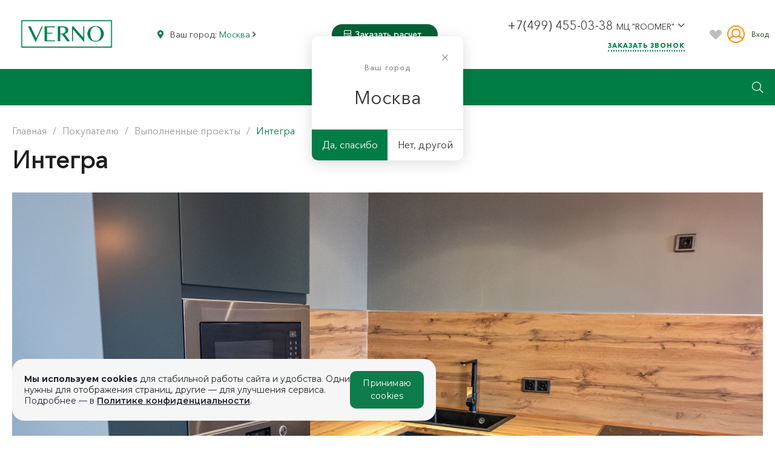

--- FILE ---
content_type: text/html; charset=UTF-8
request_url: https://vernokuhni.ru/customer/jobs/282/
body_size: 36397
content:
<!DOCTYPE html><html lang="ru"><head><title>Кухня Интегра , Сургут, октябрь 2020: дизайнер Богданова Евгения – выполненные проекты от VERNO Кухни</title><meta http-equiv="Content-Type" content="text/html; charset=UTF-8"><meta name="description" content="Проект кухни Интегра , покрытие фасадов – покрытие. Город Сургут, заказчик Илья. Дизайнер Богданова Евгения. Реализация – октябрь 2020. Адрес салона: ТЦ &amp;quot;Bravo&amp;quot;, ул. 30 лет Победы 56, бутик 105. Выполненные проекты от VERNO Кухни." /><link rel="canonical" href="https://vernokuhni.ru/customer/jobs/282/" /><script data-skip-moving="true">(function(w, d, n) {var cl = "bx-core";var ht = d.documentElement;var htc = ht ? ht.className : undefined;if (htc === undefined || htc.indexOf(cl) !== -1){return;}var ua = n.userAgent;if (/(iPad;)|(iPhone;)/i.test(ua)){cl += " bx-ios";}else if (/Android/i.test(ua)){cl += " bx-android";}cl += (/(ipad|iphone|android|mobile|touch)/i.test(ua) ? " bx-touch" : " bx-no-touch");cl += w.devicePixelRatio && w.devicePixelRatio >= 2? " bx-retina": " bx-no-retina";var ieVersion = -1;if (/AppleWebKit/.test(ua)){cl += " bx-chrome";}else if ((ieVersion = getIeVersion()) > 0){cl += " bx-ie bx-ie" + ieVersion;if (ieVersion > 7 && ieVersion < 10 && !isDoctype()){cl += " bx-quirks";}}else if (/Opera/.test(ua)){cl += " bx-opera";}else if (/Gecko/.test(ua)){cl += " bx-firefox";}if (/Macintosh/i.test(ua)){cl += " bx-mac";}ht.className = htc ? htc + " " + cl : cl;function isDoctype(){if (d.compatMode){return d.compatMode == "CSS1Compat";}return d.documentElement && d.documentElement.clientHeight;}function getIeVersion(){if (/Opera/i.test(ua) || /Webkit/i.test(ua) || /Firefox/i.test(ua) || /Chrome/i.test(ua)){return -1;}var rv = -1;if (!!(w.MSStream) && !(w.ActiveXObject) && ("ActiveXObject" in w)){rv = 11;}else if (!!d.documentMode && d.documentMode >= 10){rv = 10;}else if (!!d.documentMode && d.documentMode >= 9){rv = 9;}else if (d.attachEvent && !/Opera/.test(ua)){rv = 8;}if (rv == -1 || rv == 8){var re;if (n.appName == "Microsoft Internet Explorer"){re = new RegExp("MSIE ([0-9]+[\.0-9]*)");if (re.exec(ua) != null){rv = parseFloat(RegExp.$1);}}else if (n.appName == "Netscape"){rv = 11;re = new RegExp("Trident/.*rv:([0-9]+[\.0-9]*)");if (re.exec(ua) != null){rv = parseFloat(RegExp.$1);}}}return rv;}})(window, document, navigator);</script><link href="/bitrix/js/ui/fonts/opensans/ui.font.opensans.min.css?16569264932320" rel="stylesheet" /><link href="/bitrix/js/main/popup/dist/main.popup.bundle.min.css?165692645323804" rel="stylesheet" /><link href="https://fonts.googleapis.com/css?family=Montserrat%3A100%2C200%2C300%2C400%2C500%2C600%2C700%2C800%2C900&amp%3Bsubset=cyrillic-ext" rel="stylesheet" /><link href="/bitrix/cache/css/s1/universelite_s1/page_0e50250bb6be08b0c7f0916398d07192/page_0e50250bb6be08b0c7f0916398d07192_v1.css?176293161441474" rel="stylesheet" /><link href="/bitrix/themes/intec.startshop/web/colorpicker/css/colorpicker.css?16161376053020" rel="stylesheet" /><link href="/bitrix/themes/intec.startshop/web/startshop/css/admin.css?16161376053338" rel="stylesheet" /><link href="/bitrix/themes/intec.startshop/css/controls.css?161613760517392" rel="stylesheet" /><link href="/bitrix/themes/intec.startshop/plugins/fancybox/jquery.fancybox.css?16161376054895" rel="stylesheet" /><link href="/bitrix/themes/intec.startshop/sites/s1.css?16161376055317" rel="stylesheet" /><link href="/bitrix/cache/css/s1/universelite_s1/template_354b9a0d208d39909202a30d2c7bb2b3/template_354b9a0d208d39909202a30d2c7bb2b3_v1.css?1762931554963897" data-template-style="true" rel="stylesheet" /><style>a {
color: #007d45; }
a:focus, a:hover {
color: #00b061; }
.intec-button.intec-button-cl-common {
background-color: #007d45;
border-color: #007d45; }
.intec-button.intec-button-cl-common:hover, .intec-button.intec-button-cl-common.hover {
background-color: #00b061;
border-color: #00b061; }
.intec-button.intec-button-cl-common:active, .intec-button.intec-button-cl-common.active {
background-color: #00b061;
border-color: #00b061; }
.intec-button.intec-button-cl-common.intec-button-transparent {
color: #007d45; }
.intec-button.intec-button-transparent {
background-color: transparent; }
.intec-cl-text {
color: #007d45 !important; }
.intec-cl-text-active:active {
color: #007d45 !important; }
.intec-cl-text-active.active {
color: #007d45 !important; }
.intec-cl-text-focus:focus {
color: #007d45 !important; }
.intec-cl-text-hover:hover {
color: #007d45 !important; }
.intec-cl-background {
background-color: #007d45 !important;
fill: #007d45 !important; }
.intec-cl-background-active:active {
background-color: #007d45 !important; }
.intec-cl-background-focus:focus {
background-color: #007d45 !important; }
.intec-cl-background-hover:hover {
background-color: #007d45 !important; }
.intec-cl-background-dark {
background-color: #004a29 !important;
fill: #004a29 !important; }
.intec-cl-background-dark-active:active {
background-color: #004a29 !important; }
.intec-cl-background-dark-focus:focus {
background-color: #004a29 !important; }
.intec-cl-background-dark-hover:hover {
background-color: #004a29 !important; }
.intec-cl-background-light {
background-color: #00b061 !important;
fill: #00b061 !important; }
.intec-cl-background-light-active:active {
background-color: #00b061 !important; }
.intec-cl-background-light-focus:focus {
background-color: #00b061 !important; }
.intec-cl-background-light-hover:hover {
background-color: #00b061 !important; }
.intec-cl-border {
border-color: #007d45 !important; }
.intec-cl-border-light {
border-color: #00b061 !important; }
.intec-cl-border-active:active {
border-color: #007d45 !important; }
.intec-cl-border-focus:focus {
border-color: #007d45 !important; }
.intec-cl-border-hover:hover {
border-color: #007d45 !important; }
.intec-cl-text-light {
color: #00b061 !important; }
.intec-cl-text-light-active:active {
color: #00b061 !important; }
.intec-cl-text-light-focus:focus {
color: #00b061 !important; }
.intec-cl-text-light-hover:hover {
color: #00b061 !important; }
.intec-cl-text-dark {
color: #004a29 !important; }
.intec-cl-text-dark-active:active {
color: #004a29 !important; }
.intec-cl-text-dark-focus:focus {
color: #004a29 !important; }
.intec-cl-text-dark-hover:hover {
color: #004a29 !important; }
.intec-cl-background-light {
background-color: #00b061 !important;
fill: #00b061 !important; }
.intec-cl-background-light-active:active {
background-color: #00b061 !important; }
.intec-cl-background-light-focus:focus {
background-color: #00b061 !important; }
.intec-cl-background-light-hover:hover {
background-color: #00b061 !important; }
.intec-tabs.nav-tabs > li.active > a, .intec-tabs.nav-tabs > li > a:focus, .intec-tabs.nav-tabs > li > a:hover {
border-bottom-color: #007d45 !important;
color: #007d45 !important; }
.intec-contest-checkbox.checked:after {
background-color: #007d45 !important; }
.intec-content {
max-width: 1384px; }
.intec-content .intec-content.intec-content-primary {
max-width: 1384px; }
.intec-input.intec-input-checkbox input:checked + .intec-input-selector:before, .intec-input.intec-input-radio input:checked + .intec-input-selector:before {
background: #007d45 !important; }
h1, .h1 {
font-size: 20px; }
body {
font-size: 13px;
font-family: "Montserrat", sans-serif; }</style><style>.ns-bitrix.c-menu.c-menu-horizontal-1 .menu-item.menu-item-default .menu-submenu .menu-submenu-item:hover > .menu-submenu-item-text, .ns-bitrix.c-menu.c-menu-horizontal-2 .menu-item .menu-submenu .menu-submenu-item:hover > .menu-submenu-item-text, .c-header.c-header-template-1 .widget-view.widget-view-desktop .widget-view-desktop-1 .widget-container-menu .ns-bitrix.c-menu.c-menu-horizontal-1 .menu-item:hover .menu-item-text-wrapper, .c-header.c-header-template-1 .widget-view.widget-view-desktop .widget-view-desktop-1 .widget-container-menu .ns-bitrix.c-menu.c-menu-horizontal-1 .menu-item.menu-item-active .menu-item-text-wrapper, .c-header.c-header-template-1 .widget-view.widget-view-desktop .widget-view-desktop-7 .widget-menu .ns-bitrix.c-menu.c-menu-horizontal-1 .menu-item:hover .menu-item-text-wrapper, .c-header.c-header-template-1 .widget-view.widget-view-desktop .widget-view-desktop-7 .widget-menu .ns-bitrix.c-menu.c-menu-horizontal-1 .menu-item.menu-item-active .menu-item-text-wrapper, .c-header.c-header-template-1 .widget-view.widget-view-fixed .widget-menu .ns-bitrix.c-menu.c-menu-horizontal-1 .menu-wrapper .menu-item:hover .menu-item-text-wrapper, .c-header.c-header-template-1 .widget-view.widget-view-fixed .widget-menu .ns-bitrix.c-menu.c-menu-horizontal-1 .menu-wrapper .menu-item.menu-item-active .menu-item-text-wrapper {
color: #007d45 !important; }
.ns-bitrix.c-catalog-section.c-catalog-section-catalog-text-1 .catalog-section-item-purchase-button.catalog-section-item-purchase-button-add[data-basket-state="processing"], .ns-bitrix.c-catalog-section.c-catalog-section-catalog-list-1 .catalog-section-item-purchase-button.catalog-section-item-purchase-button-add[data-basket-state="processing"], .ns-bitrix.c-catalog-section.c-catalog-section-catalog-tile-1 .catalog-section-item-purchase-button.catalog-section-item-purchase-button-add[data-basket-state="processing"], .ns-bitrix.c-catalog-section.c-catalog-section-products-additional-1 .api-ui-switch.api-ui-switch-active .api-ui-switch-control {
background: #00b061 !important; }
.ns-bitrix.c-catalog-element.c-catalog-element-catalog-default-1 .catalog-element-tab a:hover, .ns-bitrix.c-catalog-element.c-catalog-element-catalog-default-1 .catalog-element-tab a:focus, .ns-bitrix.c-catalog-element.c-catalog-element-catalog-default-1 .catalog-element-tab a:active, .ns-bitrix.c-catalog-element.c-catalog-element-catalog-default-1 .catalog-element-tab.active a, .ns-bitrix.c-catalog-element.c-catalog-element-catalog-default-2 .catalog-element-tab a:hover, .ns-bitrix.c-catalog-element.c-catalog-element-catalog-default-2 .catalog-element-tab a:focus, .ns-bitrix.c-catalog-element.c-catalog-element-catalog-default-2 .catalog-element-tab a:active, .ns-bitrix.c-catalog-element.c-catalog-element-catalog-default-2 .catalog-element-tab.active a {
border-color: #007d45 !important; }
.ns-bitrix.c-catalog-element.c-catalog-element-catalog-default-1 .catalog-element-property:before {
background-color: #007d45 !important; }
/** Old **/
.sale-icons a.sale-icons-item:hover .sale-icons-icon, .sale-icons a.sale-icons-item.hover .sale-icons-icon, .sale-icons a.sale-icons-item:active .sale-icons-icon, .sale-icons a.sale-icons-item.active .sale-icons-icon, .intec-sections-tile > div:hover .intec-section-name, .menu.menu-horizontal .menu-item.menu-item-default .menu-submenu .menu-submenu-item:hover > .menu-submenu-item-text, .widget-catalog-categories .widget-catalog-categories-tabs .widget-catalog-categories-tab a:hover, .widget-catalog-categories .widget-catalog-categories-tabs .widget-catalog-categories-tab.active a, .c-widget.c-widget-products-1 .widget-tab:hover .widget-tab-text, .c-widget.c-widget-products-1 .widget-tab.active .widget-tab-text, .c-widget.c-widget-products-2 .widget-tab:hover .widget-tab-text, .c-widget.c-widget-products-2 .widget-tab.active .widget-tab-text, .widget-catalog-categories .widget-catalog-categories-desktop .widget-catalog-categories-navigation .widget-catalog-categories-navigation-next:hover, .widget-catalog-categories .widget-catalog-categories-desktop .widget-catalog-categories-navigation .widget-catalog-categories-navigation-previous:hover, .widget-reviews .widget-reviews-view.widget-reviews-view-slider .widget-reviews-navigation .widget-reviews-navigation-next:hover, .widget-reviews .widget-reviews-view.widget-reviews-view-slider .widget-reviews-navigation .widget-reviews-navigation-previous:hover, .widget-news .widget-news-view.widget-news-view-extend .widget-news-navigation .widget-news-navigation-next:hover, .widget-news .widget-news-view.widget-news-view-extend .widget-news-navigation .widget-news-navigation-previous:hover, .footer-menu a.child-link.active, .bx-filter .bx-filter-popup-result a, .intec-button.intec-button-link, .intec-sections-list .intec-section-name:hover, .intec-sections-list .intec-subsection:hover, .intec-sections-list .intec-subsection:hover span, .intec-catalog-section-tile .price-block .element-buys, .intec-min-button.added, .intec-catalog-section-tile .catalog-section-element .intec-min-button:hover, .intec-min-button.add:hover, .intec-catalog-section .element-properties li, .intec-like:hover, .intec-like.hover, .intec-like:active, .intec-like.added, .intec-compare.glyph-icon-compare:hover, .intec-compare.glyph-icon-compare.hover, .intec-compare.glyph-icon-compare:active, .intec-compare.glyph-icon-compare.active, .intec-item-detail .show-all-characteristics, .contacts .contacts-offices .contacts-office .contacts-information-section.contacts-contacts .contacts-email a:hover .active.widget-reviews .widget-reviews-mobile .widget-reviews-view.widget-reviews-view-blocks-2 .widget-reviews-item .widget-reviews-item-header .widget-reviews-item-name, .bx_compare .table_compare table tr td a, .news-list-filter .news-list-filter-button.news-list-filter-button-active, .news-list-filter .news-list-filter-button:hover, .bx_ordercart .bx_ordercart_order_table_container tbody td.control .delay-item:hover, .bx_ordercart .bx_ordercart_order_table_container tbody td.control .to-cart-item:hover, .bx-soa-editstep, .bx-soa-item-title a, .subscribe-block .email-block-subscribe .subscribe-info:before, .project .project-services .project-service .project-service-information .project-service-name, .widget-reviews .widget-reviews-mobile .widget-reviews-view.widget-reviews-view-blocks-2 .widget-reviews-item .widget-reviews-item-header .widget-reviews-item-name, .intec-certificates.desktop-template.template-tiles .intec-certificates_item:hover .intec-certificates_name, .intec-sections-tile-1 > div:hover .intec-section-name, .intec-certificates.desktop-template.template-tiles .intec-certificates_item:hover .intec-certificates_name, .header .header-desktop .header-content .header-content-menu .menu.menu-horizontal .menu-wrapper .menu-item:hover .menu-item-text .menu-item-text-wrapper, .header .header-desktop .header-content .header-content-menu .menu.menu-horizontal .menu-wrapper .menu-item.menu-item-active .menu-item-text .menu-item-text-wrapper, .intec-item-detail .item-bind-items .item-bind-items-list .owl-nav .owl-prev:hover, .intec-item-detail .item-bind-items .item-bind-items-list .owl-nav .owl-next:hover, .bx-filter .bx-filter-popup-result a, .intec-panel-sort .sort-value.sort-state-active a, .header.with-banner .header-desktop .header-static .header-content .header-content-phone .header-content-phone-call .header-content-phone-call-wrapper:hover, .header.with-banner[data-banner-color=black] .header-desktop .header-info .header-info-button:hover .header-info-button-text, .header.with-banner[data-banner-color=black] .header-desktop .header-static .header-content .header-info-button:hover .header-info-button-text, .header.with-banner[data-banner-color=black] .header-static .intec-search-icon:hover, .header.with-banner[data-banner-color=white] .header-desktop .header-info .header-info-social:hover, .header.with-banner .header-desktop .header-static .menu.menu-horizontal .menu-item:hover .menu-item-text:hover, .header.with-banner .header-desktop .header-static .menu.menu-horizontal .menu-item.menu-item-active .menu-item-text, .header .header-desktop .header-static .header-info .header-info-button .header-info-button-icon, .header .header-desktop .header-static .header-content .header-info-button .header-info-button-icon, .c-rate.c-rate-template-1 .owl-carousel .owl-nav .owl-next:hover, .c-rate.c-rate-template-1 .owl-carousel .owl-nav .owl-prev:hover, .c-certificates.c-certificates-template-1 .widget-element:hover .widget-element-name, .c-header.c-header-template-1[data-transparent = 'false'] .widget-view.widget-view-desktop .widget-panel .ns-bitrix.c-search-title.c-search-title-popup-1 .search-title-button:hover .search-title-button-icon, .c-header.c-header-template-1[data-transparent = 'false'] .widget-view.widget-view-desktop .widget-panel .ns-bitrix.c-search-title.c-search-title-popup-1 .search-title-button:hover .search-title-button-text, .c-header.c-header-template-1[data-transparent = 'false'] .widget-view.widget-view-desktop .widget-panel .widget-panel-button:hover .widget-panel-button-icon, .c-header.c-header-template-1[data-transparent = 'false'] .widget-view.widget-view-desktop .widget-panel .widget-panel-button:hover .widget-panel-button-text {
color: #007d45 !important; }
.ns-bitrix.c-catalog-element.c-catalog-element-catalog-default-1 .catalog-element-gallery-picture[data-active=true], .widget-catalog-categories .widget-catalog-categories-tabs .widget-catalog-categories-tab a:hover, .widget-catalog-categories .widget-catalog-categories-tabs .widget-catalog-categories-tab.active a, .widget-catalog-categories .widget-catalog-categories-dots .owl-dot.active, .c-widget.c-widget-products-1 .widget-tab:hover .widget-tab-text, .c-widget.c-widget-products-1 .widget-tab.active .widget-tab-text, .c-widget.c-widget-products-1 .owl-dots .owl-dot.active, .c-widget.c-widget-products-2 .widget-tab:hover .widget-tab-text, .c-widget.c-widget-products-2 .widget-tab.active .widget-tab-text, .c-widget.c-widget-products-2 .owl-dots .owl-dot.active, .c-rate.c-rate-template-1 .owl-carousel .owl-dot.active, .news-list-slider .slider-dots .owl-dot .slider-dot:hover, .news-list-slider .slider-dots .owl-dot.active .slider-dot, .intec-item-detail .slider-item.active, .bx_compare .bx_sort_container .sortbutton.current, .bx_compare .bx_sort_container .sortbutton:hover, .bx_ordercart .bx_sort_container a.current, .bx-soa-section.bx-selected, .bx-soa-pp-company.bx-selected .bx-soa-pp-company-graf-container, .news-list-slider-cb .slider-dots .owl-dot .slider-dot:hover, .news-list-slider-cb .slider-dots .owl-dot.active .slider-dot, .ns-bitrix.c-catalog-section.c-catalog-section-catalog-tile-2 .catalog-section-item-offers-property-extended-value[data-state=selected] .catalog-section-item-offers-property-extended-value-image {
border-color: #007d45 !important; }
.arrow-right {
border-right: 25px solid #007d45 !important; }
.sale-icons a.sale-icons-item:hover .sale-icons-count, .sale-icons a.sale-icons-item.hover .sale-icons-count, .sale-icons a.sale-icons-item:active .sale-icons-count, .sale-icons a.sale-icons-item.active .sale-icons-count, .widget-catalog-categories .widget-catalog-categories-dots .owl-dot.active, .c-widget.c-widget-products-1 .owl-dots .owl-dot.active, .c-widget.c-widget-products-2 .owl-dots .owl-dot.active, .c-rate.c-rate-template-1 .owl-carousel .owl-dot.active, .intec-news-sections.template-chess .intec-news-sections_item:hover .intec-news-sections_name, .intec-news-sections.template-puzzle .intec-news-sections_item:hover .intec-news-sections_name, .intec-news-sections.template-tiles .intec-news-sections_item:hover .intec-news-sections_name, input[type=checkbox]:checked + span, .ask-question-container .ask-question-title:after {
background-color: #004a29; }
.intec-catalog-section-tile .price-block .element-buys.active, .intec-catalog-section-tile .price-block .element-buys.added, .share-products-block .products-element .price-block .price .element-buy.active, .news-list-slider .slider-dots .owl-dot.active .slider-dot, .bx-filter .body-filter .bx-filter-parameters-box .bx-filter-popup-result, .news-list-slider .slider-dots .owl-dot .slider-dot:hover, .intec-item-detail .properties-list > li:before, .intec-bt-button, .news-list-slider:hover .slider-wrapper .owl-nav .owl-prev:hover, .news-list-slider:hover .slider-wrapper .owl-nav .owl-next:hover, .widget-reviews .widget-reviews-view.widget-reviews-view-slider .widget-reviews-dots .owl-dot.active, .widget-news .widget-news-view.widget-news-view-extend .widget-news-dots .owl-dot.active, .owl-carusel-gallery.owl-theme .owl-dots .owl-dot.active span, .owl-carusel-gallery.owl-theme .owl-dots .owl-dot:hover span, .carusel-products.owl-theme .owl-dots .owl-dot.active span, .carusel-products.owl-theme .owl-dots .owl-dot:hover span, .widget-flying-basket .flying-basket-mobile-buttons-wrap .flying-basket_button_count, .bx_forgotpassword_page .description:before, .bx_registration_page .registration-info:before, .news-list-slider-cb:hover .slider-wrapper .owl-nav .owl-prev:hover, .news-list-slider-cb:hover .slider-wrapper .owl-nav .owl-next:hover, .news-list-slider-cb .slider-dots .owl-dot .slider-dot:hover, .news-list-slider-cb .slider-dots .owl-dot.active .slider-dot, .subscribe-block .checkbox input[type=checkbox]:checked + label:after, .news-list.news-list-blocks-2 .news-list-item.news-list-item-first .news-list-item-wrapper:hover .news-list-name-wrapper, .binded-products .owl-dots .owl-dot.active, .binded-products .owl-dots .owl-dot:hover, .loading-container.active, .c-categories.c-categories-template-3 .widget-element:hover .widget-element-name-wrapper, .c-smart-filter.c-smart-filter-horizontal-1 [data-property-type='checkbox'] input[type=checkbox]:checked + span, .c-smart-filter.c-smart-filter-vertical-1 [data-property-type=checkbox][data-property-view=default] .smart-filter-property-value input:checked + .smart-filter-property-value-text, .c-smart-filter.c-smart-filter-vertical-1 [data-property-type=checkbox][data-property-view=block] .smart-filter-property-value input:checked + .smart-filter-property-value-text, .c-smart-filter.c-smart-filter-vertical-1 [data-property-type=checkbox][data-property-view=tile] .smart-filter-property-value input:checked + .smart-filter-property-value-text, .c-smart-filter.c-smart-filter-horizontal-1 [data-property-type=checkbox] .smart-filter-property-value input:checked + .smart-filter-property-value-text, .c-smart-filter.c-smart-filter-vertical-1 [data-property-type=checkbox-text-picture] input:checked + .smart-filter-property-value-text-picture, .ns-intec-universe.basket-lite.basket-lite-template-1 .basket-lite-mobile-button-count {
background-color: #007d45 !important; }
.intec-bt-button {
text-shadow: 0 1px 0 #007d45 !important; }
.intec-bt-button:hover {
background-color: #00b061 !important; }
.contacts .contacts-offices .contacts-office .contacts-information-section.contacts-contacts .contacts-email a, .widget-reviews .widget-reviews-view.widget-reviews-view-slider .widget-reviews-dots .owl-dot.active, .widget-news .widget-news-view.widget-news-view-extend .widget-news-dots .owl-dot.active, .project .project-services .project-service .project-service-information .project-service-name, .checkbox input[type=checkbox]:checked + label:after, .intec-item-detail .sku-property-value:hover, .intec-item-detail .sku-property-value.active, .news-list-slider-cb .slider-dots .owl-dot .slider-dot:hover, .news-list-slider-cb .slider-dots .owl-dot.active .slider-dot, .binded-products .owl-dots .owl-dot.active, .binded-products .owl-dots .owl-dot:hover, .c-smart-filter.c-smart-filter-horizontal-1 [data-property-type=checkbox] .smart-filter-property-value input:checked + .smart-filter-property-value-text {
border-color: #007d45 !important; }
.widget-articles-content .widget-articles .element-big:hover .element-wrapper .header span {
background-color: #007d45 !important; }
.c-catalog-set-constructor-default .api-ui-switch.api-ui-switch-active .api-ui-switch-control {
background: #007d45 !important; }
.c-services.c-services-template-3 .widget-element-text-wrapper, .c-advantages.c-advantages-template-4 .widget-element-name:hover .widget-element-name-wrap, .c-services.c-services-template-5 .widget-element .widget-element-name-text {
-webkit-box-shadow: -5px 0 0 5px #007d45, 5px 0 0 5px #007d45 !important;
-moz-box-shadow: -5px 0 0 5px #007d45, 5px 0 0 5px #007d45 !important;
box-shadow: -5px 0 0 5px #007d45, 5px 0 0 5px #007d45 !important; }
.c-advantages.c-advantages-template-4 .widget-element-name:hover .widget-element-name-wrap, .c-categories.c-categories-template-6 .widget-element:hover .widget-element-name {
background: #007d45 !important; }
.c-categories.c-categories-template-8 .widget-element:hover .widget-element-name {
background: #007d45 !important; }
.c-shares.c-shares-template-3 .widget-element .widget-element-name-wrapper-2 {
-webkit-box-shadow: -5px 0 0 5px #007d45, 5px 0 0 5px #007d45 !important;
-moz-box-shadow: -5px 0 0 5px #007d45, 5px 0 0 5px #007d45 !important;
box-shadow: -5px 0 0 5px #007d45, 5px 0 0 5px #007d45 !important;
background: #007d45 !important; }</style><style>.menu-submenu-section-item-wrapper.sub-submenu {
display: block;
font-weight: normal; }
.ns-bitrix.c-menu.c-menu-horizontal-1 .menu-item.menu-item-section .menu-submenu .menu-submenu-section.menu-submenu-section-with-images {
width: auto; }
.menu-submenu-section.menu-submenu-section-with-images:first-child .menu-submenu-section-items-wrapper {
font-weight: bold;
display: flex !important; }
.ns-bitrix.c-menu.c-menu-horizontal-1 .menu-item.menu-item-section .menu-submenu .menu-submenu-wrapper {
margin: 15px 0px 40px 0px !important; }
.ns-bitrix.c-menu.c-menu-horizontal-1 .menu-item.menu-item-section .menu-submenu .menu-submenu-section.menu-submenu-section-with-images .menu-submenu-section-links {
margin-left: 20px; }
.ns-bitrix.c-menu.c-menu-horizontal-1 .menu-item.menu-item-section .menu-submenu .menu-submenu-section.menu-submenu-section-with-images .menu-submenu-section-image {
display: none !important; }</style><link href="/bitrix/templates/universelite_s1/components/bitrix/menu/horizontal.1/style.css" rel="stylesheet" /><meta name="yandex-verification" content="064cb92b72973c1a" /><meta name="viewport" content="initial-scale=1.0, width=device-width"><meta name="cmsmagazine" content="79468b886bf88b23144291bf1d99aa1c" /><meta name="zen-verification" content="yc88BcvaJ3RlS8UmPRnf2PJAPA4so3wpgeWZqDhOIGAhJschKiQ6z4no8O0AC2QB" /><meta name="facebook-domain-verification" content="ydoxn5rl0ot0bzj2hzjapebms0tdmf" /><meta name="og:type" content="website" /><meta name="og:title" content="Интегра " /><meta name="og:description" content="Проект кухни Интегра , покрытие фасадов – покрытие. Город Сургут, заказчик Илья. Дизайнер Богданова Евгения. Реализация – октябрь 2020. Адрес салона: ТЦ &amp;quot;Bravo&amp;quot;, ул. 30 лет Победы 56, бутик 105. Выполненные проекты от VERNO Кухни." /><meta name="og:image" content="https://vernokuhni.ru:443/include/logotype.png" /><meta name="og:url" content="https://vernokuhni.ru:443/customer/jobs/282/" /><link rel="shortcut icon" href="/favicon.ico" type="image/x-icon"><link rel="apple-touch-icon" href="/favicon.png"><style >.clearfix {
clear: both; 
}</style><style ></style><meta name="google-site-verification" content="WbtJwJv44MOcPdAbiuGCRdx6S8Ln96jAXxh3M7jcveM" /><meta name="yandex-verification" content="f3dff15547a1d0a2" /><meta name="facebook-domain-verification" content="yb3pd54g5lb6nm6zu86jfwa0v3m1y8" /><link rel="preload" href="/bitrix/templates/universelite_s1/css/fonts/AvenirNextCyr/woff2/AvenirNextCyrLight.woff2" as="font" type="font/woff2" crossorigin><link rel="preload" href="/bitrix/templates/universelite_s1/css/fonts/AvenirNextCyr/woff2/AvenirNextCyrDemi.woff2" as="font" type="font/woff2" crossorigin><link rel="preload" href="/bitrix/templates/universelite_s1/css/fonts/AvenirNextCyr/woff2/AvenirNextCyrMedium.woff2" as="font" type="font/woff2" crossorigin><link rel="preload" href="/bitrix/templates/universelite_s1/css/fonts/AvenirNextCyr/woff2/AvenirNextCyrRegular.woff2" as="font" type="font/woff2" crossorigin><link rel="preload" href="/bitrix/templates/universelite_s1/css/fonts/AvenirNextCyr/woff2/AvenirNextCyrUltraLight.woff2" as="font" type="font/woff2" crossorigin><link rel="preload" href="/bitrix/templates/universelite_s1/css/fonts/AvenirNextCyr/woff2/AvenirNextCyrHeavy.woff2" as="font" type="font/woff2" crossorigin><link rel="preload" href="/bitrix/templates/universelite_s1/css/fonts/AvenirNextCyr/woff2/AvenirNextCyrBold.woff2" as="font" type="font/woff2" crossorigin><link rel="preload" href="/bitrix/templates/universelite_s1/css/fonts/AvenirNextCyr/woff2/AvenirNextCyrThin.woff2" as="font" type="font/woff2" crossorigin><link rel="preload" href="/bitrix/templates/universelite_s1/css/fonts/AvenirNextCyr/woff2/Montserrat-SemiBold.woff2" as="font" type="font/woff2" crossorigin><style>.grecaptcha-badge {
opacity: 0;
visibility: hidden;
}</style><noscript><div><img src="https://top-fwz1.mail.ru/counter?id=3303969;js=na" style="position:absolute;left:-9999px;" alt="Top.Mail.Ru" /></div></noscript><noscript><div><img src="https://mc.yandex.ru/watch/9856669" style="position:absolute; left:-9999px;" alt="" /></div></noscript></head><body class="public intec-adaptive "><div class="container-180 intec-template" style="opacity: 1; background-size: auto; background-repeat: inherit;"><div class="container-181 intec-template-content" style="opacity: 1; background-size: auto; background-repeat: inherit;"><div class="container-182" style="opacity: 1; margin-bottom: 30px; background-size: auto; background-repeat: inherit;"><div class="container-183" style="opacity: 1; background-size: auto;"><div class="container-1" style="opacity: 1; background-size: auto;"><div class="container-2" style="opacity: 1; background-size: auto; background-repeat: inherit;"></div><div class="container-3" style="opacity: 1; background-size: auto; background-repeat: inherit;"><div class="widget-button-top"><div class="button_top intec-cl-background intec-cl-background-light-hover"></div></div><style>.widget-button-top .button_top {
border-radius:10px;
}</style></div><div class="container-9" style="opacity: 1; background-size: auto;"><div class="container-10" style="opacity: 1; background-size: auto;"><div class="container-11" style="opacity: 1; background-size: auto;"><div id="i-1-intec-universe-sale-basket-small-notifications-1-gnX3eXJMhrC2" class="ns-intec-universe c-sale-basket-small c-sale-basket-small-notifications-1"><div class="sale-basket-small-content"><div class="sale-basket-small-products" data-role="container"></div></div></div></div></div></div><div class="container-12" style="opacity: 1; background-size: auto;"><div id="i-2-intec-universe-main-header-template-custom-dZcvT5yLZEp0" class="widget c-header c-header-template-1" data-transparent="false"><div class="widget-content"><div class="widget-view widget-view-desktop"><div class="widget-view-desktop-1"><div class="widget-panel" style="display: none"><div class="intec-content intec-content-visible intec-content-primary"><div class="intec-content-wrapper"><div class="widget-panel-wrapper"><div class="intec-grid intec-grid-wrap intec-grid-a-h-center intec-grid-a-v-center intec-grid-i-h-20 intec-grid-i-v-5"><div class="widget-panel-items-wrap intec-grid-item-auto"><div class="widget-panel-items"><div class="widget-panel-items-wrapper"></div></div></div><div class="intec-grid-item"></div></div></div></div></div></div><div class="widget-container"><div class="intec-content intec-content-visible intec-content-primary"><div class="intec-content-wrapper"><div class="widget-container-wrapper intec-grid intec-grid-wrap intec-grid-a-h-center intec-grid-a-v-center intec-grid-i-10"><div class="widget-container-logotype-wrap intec-grid-item-auto"><a href="/"
class="widget-container-item widget-container-logotype intec-image"><div class="intec-aligner"></div><div style="display:inline-block;width:100%;vertical-align:middle"><img alt="verno" src="/images/new_style/logo_classic.png" class="logotype-verno"></div><br></a></div><div class="intec-grid-item-auto"></div><div class="widget-panel-item desktop"><div class="widget-panel-item-wrapper intec-grid intec-grid-a-v-center"><div class="widget-panel-item-icon intec-grid-item-auto fas fa-map-marker-alt header-icon-color"></div><div class="widget-panel-item-text intec-grid-item-auto"><span data-role="city-text">Ваш город: <span data-role="city-text-content"></span><i class="far fa-angle-down"></i></span><span class="address-list" data-role="address-list"><span class="address-list-item" data-cityid="4339"
data-active="false"><a href="https://aktau.vernokuhni.ru/customer/jobs/282/?changeDomain=Y">Актау </a></span><span class="address-list-item" data-cityid="275"
data-active="false"><a href="https://ekaterinburg.vernokuhni.ru/customer/jobs/282/?changeDomain=Y">Екатеринбург </a></span><span class="address-list-item" data-cityid="5958"
data-active="false"><a href="https://kemerovo.vernokuhni.ru/customer/jobs/282/?changeDomain=Y">Кемерово </a></span><span class="address-list-item" data-cityid="277"
data-active="false"><a href="https://kogalyim.vernokuhni.ru/customer/jobs/282/?changeDomain=Y">Когалым </a></span><span class="address-list-item" data-cityid="279"
data-active="false"><a href="https://magnitogorsk.vernokuhni.ru/customer/jobs/282/?changeDomain=Y">Магнитогорск </a></span><span class="address-list-item" data-cityid="281"
data-active="true"><a href="javascript:void(0);">Москва </a></span><span class="address-list-item" data-cityid="6786"
data-active="false"><a href="https://novosibirsk.vernokuhni.ru/customer/jobs/282/?changeDomain=Y">Новосибирск </a></span><span class="address-list-item" data-cityid="6614"
data-active="false"><a href="https://novy-urengoy.vernokuhni.ru/customer/jobs/282/?changeDomain=Y">Новый Уренгой </a></span><span class="address-list-item" data-cityid="285"
data-active="false"><a href="https://noyabrsk.vernokuhni.ru/customer/jobs/282/?changeDomain=Y">Ноябрьск </a></span><span class="address-list-item" data-cityid="5960"
data-active="false"><a href="https://obninsk.vernokuhni.ru/customer/jobs/282/?changeDomain=Y">Обнинск </a></span><span class="address-list-item" data-cityid="286"
data-active="false"><a href="https://omsk.vernokuhni.ru/customer/jobs/282/?changeDomain=Y">Омск </a></span><span class="address-list-item" data-cityid="289"
data-active="false"><a href="https://samara.vernokuhni.ru/customer/jobs/282/?changeDomain=Y">Самара </a></span><span class="address-list-item" data-cityid="292"
data-active="false"><a href="https://sovetskij.vernokuhni.ru/customer/jobs/282/?changeDomain=Y">Советский </a></span><span class="address-list-item" data-cityid="3381"
data-active="false"><a href="https://surgut.vernokuhni.ru/customer/jobs/282/?changeDomain=Y">Сургут </a></span><span class="address-list-item" data-cityid="6613"
data-active="false"><a href="https://tarko-sale.vernokuhni.ru/customer/jobs/282/?changeDomain=Y">Тарко-Сале </a></span><span class="address-list-item" data-cityid="294"
data-active="false"><a href="https://tyumen.vernokuhni.ru/customer/jobs/282/?changeDomain=Y">Тюмень </a></span><span class="address-list-item" data-cityid="295"
data-active="false"><a href="https://uraj.vernokuhni.ru/customer/jobs/282/?changeDomain=Y">Урай </a></span><span class="address-list-item" data-cityid="296"
data-active="false"><a href="https://ufa.vernokuhni.ru/customer/jobs/282/?changeDomain=Y">Уфа </a></span><span class="address-list-item" data-cityid="6617"
data-active="false"><a href="https://khimki.vernokuhni.ru/customer/jobs/282/?changeDomain=Y">Химки </a></span><span class="address-list-item" data-cityid="297"
data-active="false"><a href="https://chelyabinsk.vernokuhni.ru/customer/jobs/282/?changeDomain=Y">Челябинск </a></span><span class="address-list-item" data-cityid="6616"
data-active="false"><a href="https://yalutorovsk.vernokuhni.ru/customer/jobs/282/?changeDomain=Y">Ялуторовск </a></span><span class="address-list-item" data-cityid="6997"
data-active="false"><a href="https://novokuznetsk.vernokuhni.ru/customer/jobs/282/?changeDomain=Y">Новокузнецк </a></span></span></div></div></div><div class="confirmation-city-popup" data-role="confirm-popup" style="display:none"><div class="confirmation-city-fade"></div><div class="confirmation-city-wrap"><div class="regions-select-question-title">Ваш город</div><div class="regions-select-question-name">Москва </div><div class="regions-select-question-buttons"><button class="regions-select-question-button intec-cl-background intec-cl-background-light-hover"
data-site="https://vernokuhni.ru" data-role="question.yes">Да, спасибо</button><button class="regions-select-question-button" data-role="question.no">Нет, другой</button></div><div class="regions-select-question-close" data-role="question.close"><i class="fal fa-times intec-cl-text-hover"></i></div></div></div><div class="redion-select-popup" data-role="select-popup" style="display:none;"><div class="regions-select-question-title">Выберите город</div><div class="regions-select-question-close" data-role="question.close"><i class="fal fa-times intec-cl-text-hover"></i></div><div class="regions-select-question-wrapper"><span class="address-list" data-role="address-list"><span class="address-list-item" data-cityid="4339"
data-active="false"><a href="https://aktau.vernokuhni.ru/customer/jobs/282/?changeDomain=Y">Актау </a></span><span class="address-list-item" data-cityid="275"
data-active="false"><a href="https://ekaterinburg.vernokuhni.ru/customer/jobs/282/?changeDomain=Y">Екатеринбург </a></span><span class="address-list-item" data-cityid="5958"
data-active="false"><a href="https://kemerovo.vernokuhni.ru/customer/jobs/282/?changeDomain=Y">Кемерово </a></span><span class="address-list-item" data-cityid="277"
data-active="false"><a href="https://kogalyim.vernokuhni.ru/customer/jobs/282/?changeDomain=Y">Когалым </a></span><span class="address-list-item" data-cityid="279"
data-active="false"><a href="https://magnitogorsk.vernokuhni.ru/customer/jobs/282/?changeDomain=Y">Магнитогорск </a></span><span class="address-list-item" data-cityid="281"
data-active="true"><a href="javascript:void(0);">Москва </a></span><span class="address-list-item" data-cityid="6786"
data-active="false"><a href="https://novosibirsk.vernokuhni.ru/customer/jobs/282/?changeDomain=Y">Новосибирск </a></span><span class="address-list-item" data-cityid="6614"
data-active="false"><a href="https://novy-urengoy.vernokuhni.ru/customer/jobs/282/?changeDomain=Y">Новый Уренгой </a></span><span class="address-list-item" data-cityid="285"
data-active="false"><a href="https://noyabrsk.vernokuhni.ru/customer/jobs/282/?changeDomain=Y">Ноябрьск </a></span><span class="address-list-item" data-cityid="5960"
data-active="false"><a href="https://obninsk.vernokuhni.ru/customer/jobs/282/?changeDomain=Y">Обнинск </a></span><span class="address-list-item" data-cityid="286"
data-active="false"><a href="https://omsk.vernokuhni.ru/customer/jobs/282/?changeDomain=Y">Омск </a></span><span class="address-list-item" data-cityid="289"
data-active="false"><a href="https://samara.vernokuhni.ru/customer/jobs/282/?changeDomain=Y">Самара </a></span><span class="address-list-item" data-cityid="292"
data-active="false"><a href="https://sovetskij.vernokuhni.ru/customer/jobs/282/?changeDomain=Y">Советский </a></span><span class="address-list-item" data-cityid="3381"
data-active="false"><a href="https://surgut.vernokuhni.ru/customer/jobs/282/?changeDomain=Y">Сургут </a></span><span class="address-list-item" data-cityid="6613"
data-active="false"><a href="https://tarko-sale.vernokuhni.ru/customer/jobs/282/?changeDomain=Y">Тарко-Сале </a></span><span class="address-list-item" data-cityid="294"
data-active="false"><a href="https://tyumen.vernokuhni.ru/customer/jobs/282/?changeDomain=Y">Тюмень </a></span><span class="address-list-item" data-cityid="295"
data-active="false"><a href="https://uraj.vernokuhni.ru/customer/jobs/282/?changeDomain=Y">Урай </a></span><span class="address-list-item" data-cityid="296"
data-active="false"><a href="https://ufa.vernokuhni.ru/customer/jobs/282/?changeDomain=Y">Уфа </a></span><span class="address-list-item" data-cityid="6617"
data-active="false"><a href="https://khimki.vernokuhni.ru/customer/jobs/282/?changeDomain=Y">Химки </a></span><span class="address-list-item" data-cityid="297"
data-active="false"><a href="https://chelyabinsk.vernokuhni.ru/customer/jobs/282/?changeDomain=Y">Челябинск </a></span><span class="address-list-item" data-cityid="6616"
data-active="false"><a href="https://yalutorovsk.vernokuhni.ru/customer/jobs/282/?changeDomain=Y">Ялуторовск </a></span><span class="address-list-item" data-cityid="6997"
data-active="false"><a href="https://novokuznetsk.vernokuhni.ru/customer/jobs/282/?changeDomain=Y">Новокузнецк </a></span></span></div></div><div class="intec-grid-item"></div><div class="widget-element-button widget-in-header"><a onclick="universe.forms.show({'id': 12, 'template': 'custom', 'parameters': {'AJAX_OPTION_ADDITIONAL': 'i-9-bitrix-catalog-element-catalog-default-vernokuhni-qepX1RQfHh6Q_FORM', 'CONSENT_URL': '/company/consent/', 'GLOBAL': 71, 'GLOBAL_CYTY_ID': 281}, 'settings': {'title': 'Расчет стоимости'}});yaCounter9856669.reachGoal('cost-calculation');return false;"><i class="far fa-calculator"></i>Заказать расчет</a></div><div class="widget-container-contacts-wrap intec-grid-item-auto"><div class="widget-container-item widget-container-contacts"
data-block="phone"
data-multiple="false"
data-expanded="false"><div class="widget-container-phone"><div class="widget-container-phone-content"><div class="wrapper-phone" data-block-action="popup.open"><a href="tel:+74994550338"
class="widget-container-phone-text intec-cl-text-hover">+7(499) 455-03-38 </a><span>МЦ &quot;ROOMER&quot;</span><div class="widget-container-phone-arrow far fa-chevron-down"></div><div class="widget-container-phone-popup" data-block-element="popup"><div class="widget-container-phone-popup-wrapper"><a href="tel:+74951510044"
class="widget-container-phone-text widget-container-phone-popup-contacts intec-cl-text-hover">+7 (495) 151-00-44 <br/><span>Мебельград</span></a><a href="tel:+74998418410"
class="widget-container-phone-text widget-container-phone-popup-contacts intec-cl-text-hover">+7 (499) 841-84-10 <br/><span>ЭлитСтрой</span></a><a href="tel:+79154769356"
class="widget-container-phone-text widget-container-phone-popup-contacts intec-cl-text-hover">+7 (915) 476-93-56 <br/><span>БЦ &quot;Gm&quot;</span></a></div></div></div></div></div><div class="widget-container-button-wrap"><div class="widget-container-button"
data-action="forms.call.open"
onclick="yaCounter9856669.reachGoal('request-call')">Заказать звонок </div></div></div></div><div class="widget-container-basket-wrap intec-grid-item-auto"><div class="widget-container-item widget-container-basket"><div class="ns-intec-universe c-sale-basket-icons c-sale-basket-icons-default" id="i-3-intec-universe-sale-basket-icons-default-GFiTWDO5OW0R"><div class="sale-basket-icons-items intec-grid intec-grid-nowrap intec-grid-a-v-center intec-grid-i-h-15"><div class="sale-basket-icons-item-wrap intec-grid-item-auto"><a class="sale-basket-icons-item intec-cl-text-hover" href="/personal/basket/?delay=y"><div class="sale-basket-icons-item-wrapper"><i class="sale-basket-icons-item-icon glyph-icon-heart"></i></div></a></div></div></div></div></div><div class="widget-authorization-panel" id="i-4-bitrix-system-auth-form-panel-iIjGFB3HxHmm"><div class="widget-panel-button" data-action="login"><div class="widget-panel-button-wrapper intec-grid intec-grid-a-v-center intec-cl-text-hover"><div class="widget-panel-button-icon intec-grid-item-auto fal fa-user-circle"></div><div class="intec-grid-item-auto"><div class="widget-panel-button-text">Вход </div></div></div></div><div class="widget-authorization-modal" data-role="modal"><div class="system-auth-authorize"><div class="row"><div class="col-xs-12 col-sm-7 login_page"><div class="login_form clearfix"><form name="form_auth"
method="post"
target="_top"
action="/personal/profile/"
class="bx_auth_form intec-form"><input type="hidden" name="AUTH_FORM" value="Y" /><input type="hidden" name="TYPE" value="AUTH" /><input type="hidden" name="backurl" value="/customer/jobs/282/" /><div class="intec-form-field"><div class="intec-form-caption">Логин:</div><div class="intec-form-value"><input class="intec-input intec-input-block login-input"
type="text"
name="USER_LOGIN"
maxlength="255"
value="" /></div></div><div class="intec-form-field"><div class="intec-form-caption">Пароль:</div><div class="intec-form-value"><input class="intec-input intec-input-block password-input"
type="password"
name="USER_PASSWORD"
maxlength="255" /></div></div><div class="login-page-row row"><div class="col-xs-6 link"><a class="intec-cl-text" href="/personal/profile/?forgot_pass=yes"
rel="nofollow">Забыли пароль?</a></div><div class="col-xs-6 rememberme"><label class="USER_REMEMBER right intec-input intec-input-checkbox"><input type="checkbox" name="USER_REMEMBER" value="Y"/><span class="intec-input-selector"></span><span class="intec-input-text">Запомнить меня</span></label></div></div><div class="login-page-row row"><div class="col-xs-12"><input type="submit"
name="Login"
class="intec-button intec-button-cl-common intec-button-lg login_button"
value="Войти" /></div></div></form></div></div><div class="col-xs-12 col-sm-5 reg_block"></div></div></div></div></div></div></div></div></div><div class="intec-cl-background widget-menu-wrap"><div class="intec-content intec-content-visible"><div class="intec-content-wrapper"><div class="intec-grid intec-grid-a-v-stretch"><div class="intec-grid-item"><div class="widget-menu"><div id="i-5-bitrix-menu-horizontal-1-LkGdQnW4WHwB" class="ns-bitrix c-menu c-menu-horizontal-1 intec-cl-background" data-role="menu"><div class="intec-content"><div class="intec-content-wrapper"><div class="menu-wrapper intec-grid intec-grid-nowrap intec-grid-a-h-start intec-grid-a-v-stretch"
data-role="items"
itemscope
itemtype="http://www.schema.org/SiteNavigationElement"><div class="intec-grid-item-auto menu-item menu-item-default intec-cl-background-light-hover" itemprop="name" data-role="item"><a class="menu-item-text" href="javascript:;" itemprop="url"><div class="intec-aligner"></div><div class="menu-item-text-wrapper"> Кухни </div></a><div class="menu-submenu menu-submenu-catalog menu-submenu-1" data-role="menu"><div class="menu-submenu-wrapper" data-role="items"><div class="menu-submenu-item" data-role="item" itemprop="name"><a class="menu-submenu-item-text intec-cl-text-hover" href="/kuhni/" itemprop="url"> Все кухни </a></div><div class="menu-submenu-item" data-role="item" itemprop="name"><a class="menu-submenu-item-text intec-cl-text-hover" href="/kuhni/klassika/" itemprop="url"> Классика </a></div><div class="menu-submenu-item" data-role="item" itemprop="name"><a class="menu-submenu-item-text intec-cl-text-hover" href="/kuhni/provans/" itemprop="url"> Прованс </a></div><div class="menu-submenu-item" data-role="item" itemprop="name"><a class="menu-submenu-item-text intec-cl-text-hover" href="/kuhni/modern/" itemprop="url"> Современный </a></div><div class="menu-submenu-item" data-role="item" itemprop="name"><a class="menu-submenu-item-text intec-cl-text-hover" href="/kuhni/skandinavia/" itemprop="url"> Скандинавский </a></div><div class="menu-submenu-item" data-role="item" itemprop="name"><a class="menu-submenu-item-text intec-cl-text-hover" href="/kuhni/neoclassic/" itemprop="url"> Неоклассика </a></div></div></div></div><div class="intec-grid-item-auto menu-item menu-item-default intec-cl-background-light-hover" itemprop="name" data-role="item"><a class="menu-item-text" href="javascript:;" itemprop="url"><div class="intec-aligner"></div><div class="menu-item-text-wrapper"> Мебель для дома </div></a><div class="menu-submenu menu-submenu-catalog menu-submenu-1" data-role="menu"><div class="menu-submenu-wrapper" data-role="items"><div class="menu-submenu-item" data-role="item" itemprop="name"><a class="menu-submenu-item-text intec-cl-text-hover" href="/mebel_dlya_doma/" itemprop="url"> Вся мебель </a></div><div class="menu-submenu-item" data-role="item" itemprop="name"><a class="menu-submenu-item-text intec-cl-text-hover" href="/mebel_dlya_doma/gostinye/" itemprop="url"> Гостиные </a></div><div class="menu-submenu-item" data-role="item" itemprop="name"><a class="menu-submenu-item-text intec-cl-text-hover" href="/mebel_dlya_doma/prikhozhie/" itemprop="url"> Прихожие </a></div><div class="menu-submenu-item" data-role="item" itemprop="name"><a class="menu-submenu-item-text intec-cl-text-hover" href="/mebel_dlya_doma/postirochnye/" itemprop="url"> Постирочные </a></div><div class="menu-submenu-item" data-role="item" itemprop="name"><a class="menu-submenu-item-text intec-cl-text-hover" href="/mebel_dlya_doma/vannye_komnaty/" itemprop="url"> Мебель для ванной </a></div><div class="menu-submenu-item" data-role="item" itemprop="name"><a class="menu-submenu-item-text intec-cl-text-hover" href="/mebel_dlya_doma/garderobnye/" itemprop="url"> Гардеробные </a></div><div class="menu-submenu-item" data-role="item" itemprop="name"><a class="menu-submenu-item-text intec-cl-text-hover" href="/mebel_dlya_doma/detskie_komnaty/" itemprop="url"> Детские </a></div><div class="menu-submenu-item" data-role="item" itemprop="name"><a class="menu-submenu-item-text intec-cl-text-hover" href="/mebel_dlya_doma/spalnya/" itemprop="url"> Спальни </a></div></div></div></div><div class="intec-grid-item-auto menu-item menu-item-default intec-cl-background-light-hover" itemprop="name" data-role="item"><a class="menu-item-text" href="javascript:;" itemprop="url"><div class="intec-aligner"></div><div class="menu-item-text-wrapper"> Обеденные зоны </div></a><div class="menu-submenu menu-submenu-catalog menu-submenu-1" data-role="menu"><div class="menu-submenu-wrapper" data-role="items"><div class="menu-submenu-item" data-role="item" itemprop="name"><a class="menu-submenu-item-text intec-cl-text-hover" href="/obedennye_zony/stoly/" itemprop="url"> Столы </a></div><div class="menu-submenu-item" data-role="item" itemprop="name"><a class="menu-submenu-item-text intec-cl-text-hover" href="/obedennye_zony/stulya/" itemprop="url"> Стулья </a></div></div></div></div><div class="intec-grid-item-auto menu-item menu-item-default intec-cl-background-light-hover" itemprop="name" data-role="item"><a class="menu-item-text" href="javascript:;" itemprop="url"><div class="intec-aligner"></div><div class="menu-item-text-wrapper"> Акции и скидки </div></a><div class="menu-submenu menu-submenu-catalog menu-submenu-1" data-role="menu"><div class="menu-submenu-wrapper" data-role="items"><div class="menu-submenu-item" data-role="item" itemprop="name"><a class="menu-submenu-item-text intec-cl-text-hover" href="/shares/" itemprop="url"> Акции </a></div><div class="menu-submenu-item" data-role="item" itemprop="name"><a class="menu-submenu-item-text intec-cl-text-hover" href="javascript:;" itemprop="url"> Распродажа </a><div class="menu-submenu-item-arrow far fa-angle-right"></div><div class="menu-submenu menu-submenu-catalog menu-submenu-2" data-role="menu"><div class="menu-submenu-wrapper" data-role="items"><div class="menu-submenu-item" data-role="item" itemprop="name"><a class="menu-submenu-item-text intec-cl-text-hover" href="/rasprodazha/" itemprop="url"> Все товары </a></div><div class="menu-submenu-item" data-role="item" itemprop="name"><a class="menu-submenu-item-text intec-cl-text-hover" href="/rasprodazha/neoklassika/" itemprop="url"> Неоклассика </a></div><div class="menu-submenu-item" data-role="item" itemprop="name"><a class="menu-submenu-item-text intec-cl-text-hover" href="/rasprodazha/prov/" itemprop="url"> Прованс </a></div><div class="menu-submenu-item" data-role="item" itemprop="name"><a class="menu-submenu-item-text intec-cl-text-hover" href="/rasprodazha/sale-modern/" itemprop="url"> Современный </a></div></div></div></div></div></div></div><div class="intec-grid-item-auto menu-item menu-item-default intec-cl-background-light-hover" itemprop="name" data-role="item"><a class="menu-item-text" href="/customer/" itemprop="url"><div class="intec-aligner"></div><div class="menu-item-text-wrapper"> Покупателю </div></a><div class="menu-submenu menu-submenu-catalog menu-submenu-1" data-role="menu"><div class="menu-submenu-wrapper" data-role="items"><div class="menu-submenu-item menu-submenu-item-active" data-role="item" itemprop="name"><a class="menu-submenu-item-text intec-cl-text-hover intec-cl-text" href="/customer/jobs/" itemprop="url"> Выполненные проекты </a></div><div class="menu-submenu-item" data-role="item" itemprop="name"><a class="menu-submenu-item-text intec-cl-text-hover" href="/customer/materialy-i-tekhnologii/" itemprop="url"> Уникальные технологии VERNO </a></div><div class="menu-submenu-item" data-role="item" itemprop="name"><a class="menu-submenu-item-text intec-cl-text-hover" href="/customer/tips/" itemprop="url"> Cоветы по организации кухонного пространства </a></div><div class="menu-submenu-item" data-role="item" itemprop="name"><a class="menu-submenu-item-text intec-cl-text-hover" href="/customer/servises/" itemprop="url"> Сервис </a></div><div class="menu-submenu-item" data-role="item" itemprop="name"><a class="menu-submenu-item-text intec-cl-text-hover" href="/customer/installing/" itemprop="url"> Рассрочка </a></div><div class="menu-submenu-item" data-role="item" itemprop="name"><a class="menu-submenu-item-text intec-cl-text-hover" href="/customer/thoughtful-design/" itemprop="url"> Продуманный дизайн </a></div></div></div></div><div class="intec-grid-item-auto menu-item menu-item-default intec-cl-background-light-hover" itemprop="name" data-role="item"><a class="menu-item-text" href="/company/" itemprop="url"><div class="intec-aligner"></div><div class="menu-item-text-wrapper"> О компании </div></a><div class="menu-submenu menu-submenu-catalog menu-submenu-1" data-role="menu"><div class="menu-submenu-wrapper" data-role="items"><div class="menu-submenu-item" data-role="item" itemprop="name"><a class="menu-submenu-item-text intec-cl-text-hover" href="/company/reviews/" itemprop="url"> Отзывы </a></div><div class="menu-submenu-item" data-role="item" itemprop="name"><a class="menu-submenu-item-text intec-cl-text-hover" href="/company/news/" itemprop="url"> Новости </a></div></div></div></div><div class="intec-grid-item-auto menu-item menu-item-default intec-cl-background-light-hover" itemprop="name" data-role="item"><a class="menu-item-text" href="/contacts/" itemprop="url"><div class="intec-aligner"></div><div class="menu-item-text-wrapper"> Адреса салонов </div></a></div><div class="intec-grid-item-auto menu-item menu-item-default intec-cl-background-light-hover" itemprop="name" data-role="item"><a class="menu-item-text" href="/partner/" itemprop="url"><div class="intec-aligner"></div><div class="menu-item-text-wrapper"> Франшиза </div></a></div><div class="menu-item menu-item-default menu-item-more intec-cl-background-light-hover" data-role="more"><a class="menu-item-text"><div class="intec-aligner"></div><div class="menu-item-text-wrapper">...</div></a><div class="menu-submenu menu-submenu-catalog menu-submenu-1" data-role="menu"><div class="menu-submenu-wrapper" data-role="items"><div class="menu-submenu-item" data-role="item" itemprop="name"><a class="menu-submenu-item-text intec-cl-text-hover" href="javascript:;" itemprop="url"> Кухни </a><div class="menu-submenu-item-arrow far fa-angle-right"></div><div class="menu-submenu menu-submenu-catalog menu-submenu-2" data-role="menu"><div class="menu-submenu-wrapper" data-role="items"><div class="menu-submenu-item" data-role="item" itemprop="name"><a class="menu-submenu-item-text intec-cl-text-hover" href="/kuhni/" itemprop="url"> Все кухни </a></div><div class="menu-submenu-item" data-role="item" itemprop="name"><a class="menu-submenu-item-text intec-cl-text-hover" href="/kuhni/klassika/" itemprop="url"> Классика </a></div><div class="menu-submenu-item" data-role="item" itemprop="name"><a class="menu-submenu-item-text intec-cl-text-hover" href="/kuhni/provans/" itemprop="url"> Прованс </a></div><div class="menu-submenu-item" data-role="item" itemprop="name"><a class="menu-submenu-item-text intec-cl-text-hover" href="/kuhni/modern/" itemprop="url"> Современный </a></div><div class="menu-submenu-item" data-role="item" itemprop="name"><a class="menu-submenu-item-text intec-cl-text-hover" href="/kuhni/skandinavia/" itemprop="url"> Скандинавский </a></div><div class="menu-submenu-item" data-role="item" itemprop="name"><a class="menu-submenu-item-text intec-cl-text-hover" href="/kuhni/neoclassic/" itemprop="url"> Неоклассика </a></div></div></div></div><div class="menu-submenu-item" data-role="item" itemprop="name"><a class="menu-submenu-item-text intec-cl-text-hover" href="javascript:;" itemprop="url"> Мебель для дома </a><div class="menu-submenu-item-arrow far fa-angle-right"></div><div class="menu-submenu menu-submenu-catalog menu-submenu-2" data-role="menu"><div class="menu-submenu-wrapper" data-role="items"><div class="menu-submenu-item" data-role="item" itemprop="name"><a class="menu-submenu-item-text intec-cl-text-hover" href="/mebel_dlya_doma/" itemprop="url"> Вся мебель </a></div><div class="menu-submenu-item" data-role="item" itemprop="name"><a class="menu-submenu-item-text intec-cl-text-hover" href="/mebel_dlya_doma/gostinye/" itemprop="url"> Гостиные </a></div><div class="menu-submenu-item" data-role="item" itemprop="name"><a class="menu-submenu-item-text intec-cl-text-hover" href="/mebel_dlya_doma/prikhozhie/" itemprop="url"> Прихожие </a></div><div class="menu-submenu-item" data-role="item" itemprop="name"><a class="menu-submenu-item-text intec-cl-text-hover" href="/mebel_dlya_doma/postirochnye/" itemprop="url"> Постирочные </a></div><div class="menu-submenu-item" data-role="item" itemprop="name"><a class="menu-submenu-item-text intec-cl-text-hover" href="/mebel_dlya_doma/vannye_komnaty/" itemprop="url"> Мебель для ванной </a></div><div class="menu-submenu-item" data-role="item" itemprop="name"><a class="menu-submenu-item-text intec-cl-text-hover" href="/mebel_dlya_doma/garderobnye/" itemprop="url"> Гардеробные </a></div><div class="menu-submenu-item" data-role="item" itemprop="name"><a class="menu-submenu-item-text intec-cl-text-hover" href="/mebel_dlya_doma/detskie_komnaty/" itemprop="url"> Детские </a></div><div class="menu-submenu-item" data-role="item" itemprop="name"><a class="menu-submenu-item-text intec-cl-text-hover" href="/mebel_dlya_doma/spalnya/" itemprop="url"> Спальни </a></div></div></div></div><div class="menu-submenu-item" data-role="item" itemprop="name"><a class="menu-submenu-item-text intec-cl-text-hover" href="javascript:;" itemprop="url"> Обеденные зоны </a><div class="menu-submenu-item-arrow far fa-angle-right"></div><div class="menu-submenu menu-submenu-catalog menu-submenu-2" data-role="menu"><div class="menu-submenu-wrapper" data-role="items"><div class="menu-submenu-item" data-role="item" itemprop="name"><a class="menu-submenu-item-text intec-cl-text-hover" href="/obedennye_zony/stoly/" itemprop="url"> Столы </a></div><div class="menu-submenu-item" data-role="item" itemprop="name"><a class="menu-submenu-item-text intec-cl-text-hover" href="/obedennye_zony/stulya/" itemprop="url"> Стулья </a></div></div></div></div><div class="menu-submenu-item" data-role="item" itemprop="name"><a class="menu-submenu-item-text intec-cl-text-hover" href="javascript:;" itemprop="url"> Акции и скидки </a><div class="menu-submenu-item-arrow far fa-angle-right"></div><div class="menu-submenu menu-submenu-catalog menu-submenu-2" data-role="menu"><div class="menu-submenu-wrapper" data-role="items"><div class="menu-submenu-item" data-role="item" itemprop="name"><a class="menu-submenu-item-text intec-cl-text-hover" href="/shares/" itemprop="url"> Акции </a></div><div class="menu-submenu-item" data-role="item" itemprop="name"><a class="menu-submenu-item-text intec-cl-text-hover" href="javascript:;" itemprop="url"> Распродажа </a><div class="menu-submenu-item-arrow far fa-angle-right"></div><div class="menu-submenu menu-submenu-catalog menu-submenu-3" data-role="menu"><div class="menu-submenu-wrapper" data-role="items"><div class="menu-submenu-item" data-role="item" itemprop="name"><a class="menu-submenu-item-text intec-cl-text-hover" href="/rasprodazha/" itemprop="url"> Все товары </a></div><div class="menu-submenu-item" data-role="item" itemprop="name"><a class="menu-submenu-item-text intec-cl-text-hover" href="/rasprodazha/neoklassika/" itemprop="url"> Неоклассика </a></div><div class="menu-submenu-item" data-role="item" itemprop="name"><a class="menu-submenu-item-text intec-cl-text-hover" href="/rasprodazha/prov/" itemprop="url"> Прованс </a></div><div class="menu-submenu-item" data-role="item" itemprop="name"><a class="menu-submenu-item-text intec-cl-text-hover" href="/rasprodazha/sale-modern/" itemprop="url"> Современный </a></div></div></div></div></div></div></div><div class="menu-submenu-item" data-role="item" itemprop="name"><a class="menu-submenu-item-text intec-cl-text-hover" href="/customer/" itemprop="url"> Покупателю </a><div class="menu-submenu-item-arrow far fa-angle-right"></div><div class="menu-submenu menu-submenu-catalog menu-submenu-2" data-role="menu"><div class="menu-submenu-wrapper" data-role="items"><div class="menu-submenu-item menu-submenu-item-active" data-role="item" itemprop="name"><a class="menu-submenu-item-text intec-cl-text-hover intec-cl-text" href="/customer/jobs/" itemprop="url"> Выполненные проекты </a></div><div class="menu-submenu-item" data-role="item" itemprop="name"><a class="menu-submenu-item-text intec-cl-text-hover" href="/customer/materialy-i-tekhnologii/" itemprop="url"> Уникальные технологии VERNO </a></div><div class="menu-submenu-item" data-role="item" itemprop="name"><a class="menu-submenu-item-text intec-cl-text-hover" href="/customer/tips/" itemprop="url"> Cоветы по организации кухонного пространства </a></div><div class="menu-submenu-item" data-role="item" itemprop="name"><a class="menu-submenu-item-text intec-cl-text-hover" href="/customer/servises/" itemprop="url"> Сервис </a></div><div class="menu-submenu-item" data-role="item" itemprop="name"><a class="menu-submenu-item-text intec-cl-text-hover" href="/customer/installing/" itemprop="url"> Рассрочка </a></div><div class="menu-submenu-item" data-role="item" itemprop="name"><a class="menu-submenu-item-text intec-cl-text-hover" href="/customer/thoughtful-design/" itemprop="url"> Продуманный дизайн </a></div></div></div></div><div class="menu-submenu-item" data-role="item" itemprop="name"><a class="menu-submenu-item-text intec-cl-text-hover" href="/company/" itemprop="url"> О компании </a><div class="menu-submenu-item-arrow far fa-angle-right"></div><div class="menu-submenu menu-submenu-catalog menu-submenu-2" data-role="menu"><div class="menu-submenu-wrapper" data-role="items"><div class="menu-submenu-item" data-role="item" itemprop="name"><a class="menu-submenu-item-text intec-cl-text-hover" href="/company/reviews/" itemprop="url"> Отзывы </a></div><div class="menu-submenu-item" data-role="item" itemprop="name"><a class="menu-submenu-item-text intec-cl-text-hover" href="/company/news/" itemprop="url"> Новости </a></div></div></div></div><div class="menu-submenu-item" data-role="item" itemprop="name"><a class="menu-submenu-item-text intec-cl-text-hover" href="/contacts/" itemprop="url"> Адреса салонов </a></div><div class="menu-submenu-item" data-role="item" itemprop="name"><a class="menu-submenu-item-text intec-cl-text-hover" href="/partner/" itemprop="url"> Франшиза </a></div></div></div></div></div><div class="clearfix"></div></div></div></div></div></div><div class="intec-grid-item-auto"><div class="widget-container-search-wrap intec-grid-item"><div id="i-6-arturgolubev-search-title-popup-custom-GLdrzS7THqmW" class="ns-bitrix c-search-title c-search-title-popup-1"><div class="search-title-button" data-action="search.open"><div class="search-title-button-wrapper intec-grid intec-grid-nowrap intec-grid-i-h-5 intec-grid-a-v-center"><div class="search-title-button-text-wrap intec-grid-item-auto"><div class="search-title-button-text">Поиск </div></div><div class="search-title-button-icon-wrap intec-grid-item-auto"><div class="search-title-button-icon"><i class="fal fa-search"></i></div></div></div></div><div class="search-title intec-content-wrap" data-role="search"><div class="search-title-overlay" data-role="overlay" data-action="search.close"></div><div class="search-title-wrapper" data-role="panel"><div class="search-title-wrapper-2 intec-content intec-content-primary intec-content-visible"><div class="search-title-wrapper-3 intec-content-wrapper"><div class="search-title-wrapper-4"><form action="/search/" class="search-title-form"><div class="search-title-form-wrapper intec-grid intec-grid-i-h-10 intec-grid-nowrap intec-grid-a-v-center"><div class="intec-grid-item-auto"><button type="submit" class="search-title-form-button" aria-hidden="true"><i class="fal fa-search"></i></button></div><div class="intec-grid-item"><input type="text" id="-popup-1" class="search-title-form-input" name="q" maxlength="50" autocomplete="off" placeholder="Поиск по сайту" data-role="input"></div><div class="intec-grid-item-auto"><div class="search-title-form-button" data-action="search.close" aria-hidden="true"><i class="far fa-times"></i></div></div></div></form></div></div></div></div></div></div></div></div></div></div></div></div></div></div><div class="widget-view widget-view-mobile"><div class="widget-view-mobile-1 intec-content-wrap"><div class="widget-wrapper intec-content intec-content-visible intec-content-primary"><div class="widget-wrapper-2 intec-content-wrapper"><div class="widget-wrapper-3 intec-grid intec-grid-nowrap intec-grid-i-h-10 intec-grid-a-v-center"><div class="widget-menu-wrap intec-grid-item-auto"><div class="widget-item widget-menu"><pre style='display: none'>Array
(
[SHOW] => Array
(
[DESKTOP] => 1
[FIXED] => 1
[MOBILE] => 1
)
[ROOT] => top
[CHILD] => left
[LEVEL] => 4
[POSITION] => bottom
[TRANSPARENT] => 
)</pre><div id="i-7-bitrix-menu-mobile-1-XEVOpkwAkIZ0" class="ns-bitrix c-menu c-menu-mobile-1"><div class="menu-button intec-cl-text-hover" data-action="menu.open"><i class="menu-button-icon glyph-icon-menu-icon"></i></div><div class="menu" data-role="menu"><div class="menu-panel"><div class="menu-panel-wrapper intec-grid intec-grid-nowrap intec-grid-i-h-10 intec-grid-a-v-center"><div class="menu-panel-logotype-wrap intec-grid-item"><a class="menu-panel-logotype intec-image" href="/"><div class="intec-aligner"></div><div style="display:inline-block;width:100%;vertical-align:middle"><img alt="verno" src="/images/new_style/logo_classic.png" class="logotype-verno"></div><br></a></div><div class="menu-panel-button-wrap intec-grid-item-auto"><div class="menu-panel-button intec-cl-text-hover" data-action="menu.close"><i class="glyph-icon-cancel"></i></div></div></div></div><div class="menu-content" data-role="item" data-current="true"><div class="menu-content-wrapper"><div class="menu-items" data-role="items"><div class="menu-item menu-item-level-0" data-role="item" data-level="0" data-expanded="false" data-current="false"><div class="menu-item-wrapper"><div class="menu-item-content intec-cl-text-hover" data-action="menu.item.open"><div class="intec-grid intec-grid-nowrap intec-grid-i-h-10 intec-grid-a-v-center"><div class="intec-item-text-wrap intec-grid-item intec-grid-item-shrink-1"><div class="intec-item-text">Кухни </div></div><div class="intec-item-icon-wrap intec-grid-item-auto"><div class="intec-item-icon"><i class="far fa-angle-right"></i></div></div></div></div><div class="menu-item-items" data-role="items"><div class="menu-item menu-item-level-1 menu-item-button" data-action="menu.item.close" data-level="1"><div class="menu-item-wrapper"><div class="menu-item-content intec-cl-text-hover" data-action="menu.item.open"><i class="far fa-chevron-left" style="margin-right: 10px;"></i><span>Назад</span></div></div></div><div class="menu-item menu-item-level-1 menu-item-title" data-level="1"><div class="menu-item-wrapper"><a class="menu-item-content" href="javascript:;" data-action="menu.close">Кухни</a></div></div><div class="menu-item menu-item-level-1" data-role="item" data-level="1" data-expanded="false" data-current="false"><div class="menu-item-wrapper"><a class="menu-item-content intec-cl-text-hover" href="/kuhni/" data-action="menu.close"><div class="intec-grid intec-grid-nowrap intec-grid-i-h-10 intec-grid-a-v-center"><div class="intec-item-text-wrap intec-grid-item intec-grid-item-shrink-1"><div class="intec-item-text">Все кухни </div></div></div></a></div></div><div class="menu-item menu-item-level-1" data-role="item" data-level="1" data-expanded="false" data-current="false"><div class="menu-item-wrapper"><a class="menu-item-content intec-cl-text-hover" href="/kuhni/klassika/" data-action="menu.close"><div class="intec-grid intec-grid-nowrap intec-grid-i-h-10 intec-grid-a-v-center"><div class="intec-item-text-wrap intec-grid-item intec-grid-item-shrink-1"><div class="intec-item-text">Классика </div></div></div></a></div></div><div class="menu-item menu-item-level-1" data-role="item" data-level="1" data-expanded="false" data-current="false"><div class="menu-item-wrapper"><a class="menu-item-content intec-cl-text-hover" href="/kuhni/provans/" data-action="menu.close"><div class="intec-grid intec-grid-nowrap intec-grid-i-h-10 intec-grid-a-v-center"><div class="intec-item-text-wrap intec-grid-item intec-grid-item-shrink-1"><div class="intec-item-text">Прованс </div></div></div></a></div></div><div class="menu-item menu-item-level-1" data-role="item" data-level="1" data-expanded="false" data-current="false"><div class="menu-item-wrapper"><a class="menu-item-content intec-cl-text-hover" href="/kuhni/modern/" data-action="menu.close"><div class="intec-grid intec-grid-nowrap intec-grid-i-h-10 intec-grid-a-v-center"><div class="intec-item-text-wrap intec-grid-item intec-grid-item-shrink-1"><div class="intec-item-text">Современный </div></div></div></a></div></div><div class="menu-item menu-item-level-1" data-role="item" data-level="1" data-expanded="false" data-current="false"><div class="menu-item-wrapper"><a class="menu-item-content intec-cl-text-hover" href="/kuhni/skandinavia/" data-action="menu.close"><div class="intec-grid intec-grid-nowrap intec-grid-i-h-10 intec-grid-a-v-center"><div class="intec-item-text-wrap intec-grid-item intec-grid-item-shrink-1"><div class="intec-item-text">Скандинавский </div></div></div></a></div></div><div class="menu-item menu-item-level-1" data-role="item" data-level="1" data-expanded="false" data-current="false"><div class="menu-item-wrapper"><a class="menu-item-content intec-cl-text-hover" href="/kuhni/neoclassic/" data-action="menu.close"><div class="intec-grid intec-grid-nowrap intec-grid-i-h-10 intec-grid-a-v-center"><div class="intec-item-text-wrap intec-grid-item intec-grid-item-shrink-1"><div class="intec-item-text">Неоклассика </div></div></div></a></div></div></div></div></div><div class="menu-item menu-item-level-0" data-role="item" data-level="0" data-expanded="false" data-current="false"><div class="menu-item-wrapper"><div class="menu-item-content intec-cl-text-hover" data-action="menu.item.open"><div class="intec-grid intec-grid-nowrap intec-grid-i-h-10 intec-grid-a-v-center"><div class="intec-item-text-wrap intec-grid-item intec-grid-item-shrink-1"><div class="intec-item-text">Мебель для дома </div></div><div class="intec-item-icon-wrap intec-grid-item-auto"><div class="intec-item-icon"><i class="far fa-angle-right"></i></div></div></div></div><div class="menu-item-items" data-role="items"><div class="menu-item menu-item-level-1 menu-item-button" data-action="menu.item.close" data-level="1"><div class="menu-item-wrapper"><div class="menu-item-content intec-cl-text-hover" data-action="menu.item.open"><i class="far fa-chevron-left" style="margin-right: 10px;"></i><span>Назад</span></div></div></div><div class="menu-item menu-item-level-1 menu-item-title" data-level="1"><div class="menu-item-wrapper"><a class="menu-item-content" href="javascript:;" data-action="menu.close">Мебель для дома</a></div></div><div class="menu-item menu-item-level-1" data-role="item" data-level="1" data-expanded="false" data-current="false"><div class="menu-item-wrapper"><a class="menu-item-content intec-cl-text-hover" href="/mebel_dlya_doma/" data-action="menu.close"><div class="intec-grid intec-grid-nowrap intec-grid-i-h-10 intec-grid-a-v-center"><div class="intec-item-text-wrap intec-grid-item intec-grid-item-shrink-1"><div class="intec-item-text">Вся мебель </div></div></div></a></div></div><div class="menu-item menu-item-level-1" data-role="item" data-level="1" data-expanded="false" data-current="false"><div class="menu-item-wrapper"><a class="menu-item-content intec-cl-text-hover" href="/mebel_dlya_doma/gostinye/" data-action="menu.close"><div class="intec-grid intec-grid-nowrap intec-grid-i-h-10 intec-grid-a-v-center"><div class="intec-item-text-wrap intec-grid-item intec-grid-item-shrink-1"><div class="intec-item-text">Гостиные </div></div></div></a></div></div><div class="menu-item menu-item-level-1" data-role="item" data-level="1" data-expanded="false" data-current="false"><div class="menu-item-wrapper"><a class="menu-item-content intec-cl-text-hover" href="/mebel_dlya_doma/prikhozhie/" data-action="menu.close"><div class="intec-grid intec-grid-nowrap intec-grid-i-h-10 intec-grid-a-v-center"><div class="intec-item-text-wrap intec-grid-item intec-grid-item-shrink-1"><div class="intec-item-text">Прихожие </div></div></div></a></div></div><div class="menu-item menu-item-level-1" data-role="item" data-level="1" data-expanded="false" data-current="false"><div class="menu-item-wrapper"><a class="menu-item-content intec-cl-text-hover" href="/mebel_dlya_doma/postirochnye/" data-action="menu.close"><div class="intec-grid intec-grid-nowrap intec-grid-i-h-10 intec-grid-a-v-center"><div class="intec-item-text-wrap intec-grid-item intec-grid-item-shrink-1"><div class="intec-item-text">Постирочные </div></div></div></a></div></div><div class="menu-item menu-item-level-1" data-role="item" data-level="1" data-expanded="false" data-current="false"><div class="menu-item-wrapper"><a class="menu-item-content intec-cl-text-hover" href="/mebel_dlya_doma/vannye_komnaty/" data-action="menu.close"><div class="intec-grid intec-grid-nowrap intec-grid-i-h-10 intec-grid-a-v-center"><div class="intec-item-text-wrap intec-grid-item intec-grid-item-shrink-1"><div class="intec-item-text">Мебель для ванной </div></div></div></a></div></div><div class="menu-item menu-item-level-1" data-role="item" data-level="1" data-expanded="false" data-current="false"><div class="menu-item-wrapper"><a class="menu-item-content intec-cl-text-hover" href="/mebel_dlya_doma/garderobnye/" data-action="menu.close"><div class="intec-grid intec-grid-nowrap intec-grid-i-h-10 intec-grid-a-v-center"><div class="intec-item-text-wrap intec-grid-item intec-grid-item-shrink-1"><div class="intec-item-text">Гардеробные </div></div></div></a></div></div><div class="menu-item menu-item-level-1" data-role="item" data-level="1" data-expanded="false" data-current="false"><div class="menu-item-wrapper"><a class="menu-item-content intec-cl-text-hover" href="/mebel_dlya_doma/detskie_komnaty/" data-action="menu.close"><div class="intec-grid intec-grid-nowrap intec-grid-i-h-10 intec-grid-a-v-center"><div class="intec-item-text-wrap intec-grid-item intec-grid-item-shrink-1"><div class="intec-item-text">Детские </div></div></div></a></div></div><div class="menu-item menu-item-level-1" data-role="item" data-level="1" data-expanded="false" data-current="false"><div class="menu-item-wrapper"><a class="menu-item-content intec-cl-text-hover" href="/mebel_dlya_doma/spalnya/" data-action="menu.close"><div class="intec-grid intec-grid-nowrap intec-grid-i-h-10 intec-grid-a-v-center"><div class="intec-item-text-wrap intec-grid-item intec-grid-item-shrink-1"><div class="intec-item-text">Спальни </div></div></div></a></div></div></div></div></div><div class="menu-item menu-item-level-0" data-role="item" data-level="0" data-expanded="false" data-current="false"><div class="menu-item-wrapper"><div class="menu-item-content intec-cl-text-hover" data-action="menu.item.open"><div class="intec-grid intec-grid-nowrap intec-grid-i-h-10 intec-grid-a-v-center"><div class="intec-item-text-wrap intec-grid-item intec-grid-item-shrink-1"><div class="intec-item-text">Обеденные зоны </div></div><div class="intec-item-icon-wrap intec-grid-item-auto"><div class="intec-item-icon"><i class="far fa-angle-right"></i></div></div></div></div><div class="menu-item-items" data-role="items"><div class="menu-item menu-item-level-1 menu-item-button" data-action="menu.item.close" data-level="1"><div class="menu-item-wrapper"><div class="menu-item-content intec-cl-text-hover" data-action="menu.item.open"><i class="far fa-chevron-left" style="margin-right: 10px;"></i><span>Назад</span></div></div></div><div class="menu-item menu-item-level-1 menu-item-title" data-level="1"><div class="menu-item-wrapper"><a class="menu-item-content" href="javascript:;" data-action="menu.close">Обеденные зоны</a></div></div><div class="menu-item menu-item-level-1" data-role="item" data-level="1" data-expanded="false" data-current="false"><div class="menu-item-wrapper"><a class="menu-item-content intec-cl-text-hover" href="/obedennye_zony/stoly/" data-action="menu.close"><div class="intec-grid intec-grid-nowrap intec-grid-i-h-10 intec-grid-a-v-center"><div class="intec-item-text-wrap intec-grid-item intec-grid-item-shrink-1"><div class="intec-item-text">Столы </div></div></div></a></div></div><div class="menu-item menu-item-level-1" data-role="item" data-level="1" data-expanded="false" data-current="false"><div class="menu-item-wrapper"><a class="menu-item-content intec-cl-text-hover" href="/obedennye_zony/stulya/" data-action="menu.close"><div class="intec-grid intec-grid-nowrap intec-grid-i-h-10 intec-grid-a-v-center"><div class="intec-item-text-wrap intec-grid-item intec-grid-item-shrink-1"><div class="intec-item-text">Стулья </div></div></div></a></div></div></div></div></div><div class="menu-item menu-item-level-0" data-role="item" data-level="0" data-expanded="false" data-current="false"><div class="menu-item-wrapper"><div class="menu-item-content intec-cl-text-hover" data-action="menu.item.open"><div class="intec-grid intec-grid-nowrap intec-grid-i-h-10 intec-grid-a-v-center"><div class="intec-item-text-wrap intec-grid-item intec-grid-item-shrink-1"><div class="intec-item-text">Акции и скидки </div></div><div class="intec-item-icon-wrap intec-grid-item-auto"><div class="intec-item-icon"><i class="far fa-angle-right"></i></div></div></div></div><div class="menu-item-items" data-role="items"><div class="menu-item menu-item-level-1 menu-item-button" data-action="menu.item.close" data-level="1"><div class="menu-item-wrapper"><div class="menu-item-content intec-cl-text-hover" data-action="menu.item.open"><i class="far fa-chevron-left" style="margin-right: 10px;"></i><span>Назад</span></div></div></div><div class="menu-item menu-item-level-1 menu-item-title" data-level="1"><div class="menu-item-wrapper"><a class="menu-item-content" href="javascript:;" data-action="menu.close">Акции и скидки</a></div></div><div class="menu-item menu-item-level-1" data-role="item" data-level="1" data-expanded="false" data-current="false"><div class="menu-item-wrapper"><a class="menu-item-content intec-cl-text-hover" href="/shares/" data-action="menu.close"><div class="intec-grid intec-grid-nowrap intec-grid-i-h-10 intec-grid-a-v-center"><div class="intec-item-text-wrap intec-grid-item intec-grid-item-shrink-1"><div class="intec-item-text">Акции </div></div></div></a></div></div><div class="menu-item menu-item-level-1" data-role="item" data-level="1" data-expanded="false" data-current="false"><div class="menu-item-wrapper"><div class="menu-item-content intec-cl-text-hover" data-action="menu.item.open"><div class="intec-grid intec-grid-nowrap intec-grid-i-h-10 intec-grid-a-v-center"><div class="intec-item-text-wrap intec-grid-item intec-grid-item-shrink-1"><div class="intec-item-text">Распродажа </div></div><div class="intec-item-icon-wrap intec-grid-item-auto"><div class="intec-item-icon"><i class="far fa-angle-right"></i></div></div></div></div><div class="menu-item-items" data-role="items"><div class="menu-item menu-item-level-2 menu-item-button" data-action="menu.item.close" data-level="2"><div class="menu-item-wrapper"><div class="menu-item-content intec-cl-text-hover" data-action="menu.item.open"><i class="far fa-chevron-left" style="margin-right: 10px;"></i><span>Назад</span></div></div></div><div class="menu-item menu-item-level-2 menu-item-title" data-level="2"><div class="menu-item-wrapper"><a class="menu-item-content" href="javascript:;" data-action="menu.close">Распродажа</a></div></div><div class="menu-item menu-item-level-2" data-role="item" data-level="2" data-expanded="false" data-current="false"><div class="menu-item-wrapper"><a class="menu-item-content intec-cl-text-hover" href="/rasprodazha/" data-action="menu.close"><div class="intec-grid intec-grid-nowrap intec-grid-i-h-10 intec-grid-a-v-center"><div class="intec-item-text-wrap intec-grid-item intec-grid-item-shrink-1"><div class="intec-item-text">Все товары </div></div></div></a></div></div><div class="menu-item menu-item-level-2" data-role="item" data-level="2" data-expanded="false" data-current="false"><div class="menu-item-wrapper"><a class="menu-item-content intec-cl-text-hover" href="/rasprodazha/neoklassika/" data-action="menu.close"><div class="intec-grid intec-grid-nowrap intec-grid-i-h-10 intec-grid-a-v-center"><div class="intec-item-text-wrap intec-grid-item intec-grid-item-shrink-1"><div class="intec-item-text">Неоклассика </div></div></div></a></div></div><div class="menu-item menu-item-level-2" data-role="item" data-level="2" data-expanded="false" data-current="false"><div class="menu-item-wrapper"><a class="menu-item-content intec-cl-text-hover" href="/rasprodazha/prov/" data-action="menu.close"><div class="intec-grid intec-grid-nowrap intec-grid-i-h-10 intec-grid-a-v-center"><div class="intec-item-text-wrap intec-grid-item intec-grid-item-shrink-1"><div class="intec-item-text">Прованс </div></div></div></a></div></div><div class="menu-item menu-item-level-2" data-role="item" data-level="2" data-expanded="false" data-current="false"><div class="menu-item-wrapper"><a class="menu-item-content intec-cl-text-hover" href="/rasprodazha/sale-modern/" data-action="menu.close"><div class="intec-grid intec-grid-nowrap intec-grid-i-h-10 intec-grid-a-v-center"><div class="intec-item-text-wrap intec-grid-item intec-grid-item-shrink-1"><div class="intec-item-text">Современный </div></div></div></a></div></div></div></div></div></div></div></div><div class="menu-item menu-item-level-0" data-role="item" data-level="0" data-expanded="false" data-current="false"><div class="menu-item-wrapper"><div class="menu-item-content intec-cl-text-hover" data-action="menu.item.open"><div class="intec-grid intec-grid-nowrap intec-grid-i-h-10 intec-grid-a-v-center"><div class="intec-item-text-wrap intec-grid-item intec-grid-item-shrink-1"><div class="intec-item-text">Покупателю </div></div><div class="intec-item-icon-wrap intec-grid-item-auto"><div class="intec-item-icon"><i class="far fa-angle-right"></i></div></div></div></div><div class="menu-item-items" data-role="items"><div class="menu-item menu-item-level-1 menu-item-button" data-action="menu.item.close" data-level="1"><div class="menu-item-wrapper"><div class="menu-item-content intec-cl-text-hover" data-action="menu.item.open"><i class="far fa-chevron-left" style="margin-right: 10px;"></i><span>Назад</span></div></div></div><div class="menu-item menu-item-level-1 menu-item-title" data-level="1"><div class="menu-item-wrapper"><a class="menu-item-content" href="/customer/" data-action="menu.close">Покупателю</a></div></div><div class="menu-item menu-item-level-1 menu-item-selected" data-role="item" data-level="1" data-expanded="false" data-current="false"><div class="menu-item-wrapper"><a class="menu-item-content intec-cl-text intec-cl-text-hover" href="/customer/jobs/" data-action="menu.close"><div class="intec-grid intec-grid-nowrap intec-grid-i-h-10 intec-grid-a-v-center"><div class="intec-item-text-wrap intec-grid-item intec-grid-item-shrink-1"><div class="intec-item-text">Выполненные проекты </div></div></div></a></div></div><div class="menu-item menu-item-level-1" data-role="item" data-level="1" data-expanded="false" data-current="false"><div class="menu-item-wrapper"><a class="menu-item-content intec-cl-text-hover" href="/customer/materialy-i-tekhnologii/" data-action="menu.close"><div class="intec-grid intec-grid-nowrap intec-grid-i-h-10 intec-grid-a-v-center"><div class="intec-item-text-wrap intec-grid-item intec-grid-item-shrink-1"><div class="intec-item-text">Уникальные технологии VERNO </div></div></div></a></div></div><div class="menu-item menu-item-level-1" data-role="item" data-level="1" data-expanded="false" data-current="false"><div class="menu-item-wrapper"><a class="menu-item-content intec-cl-text-hover" href="/customer/tips/" data-action="menu.close"><div class="intec-grid intec-grid-nowrap intec-grid-i-h-10 intec-grid-a-v-center"><div class="intec-item-text-wrap intec-grid-item intec-grid-item-shrink-1"><div class="intec-item-text">Cоветы по организации кухонного пространства </div></div></div></a></div></div><div class="menu-item menu-item-level-1" data-role="item" data-level="1" data-expanded="false" data-current="false"><div class="menu-item-wrapper"><a class="menu-item-content intec-cl-text-hover" href="/customer/servises/" data-action="menu.close"><div class="intec-grid intec-grid-nowrap intec-grid-i-h-10 intec-grid-a-v-center"><div class="intec-item-text-wrap intec-grid-item intec-grid-item-shrink-1"><div class="intec-item-text">Сервис </div></div></div></a></div></div><div class="menu-item menu-item-level-1" data-role="item" data-level="1" data-expanded="false" data-current="false"><div class="menu-item-wrapper"><a class="menu-item-content intec-cl-text-hover" href="/customer/installing/" data-action="menu.close"><div class="intec-grid intec-grid-nowrap intec-grid-i-h-10 intec-grid-a-v-center"><div class="intec-item-text-wrap intec-grid-item intec-grid-item-shrink-1"><div class="intec-item-text">Рассрочка </div></div></div></a></div></div><div class="menu-item menu-item-level-1" data-role="item" data-level="1" data-expanded="false" data-current="false"><div class="menu-item-wrapper"><a class="menu-item-content intec-cl-text-hover" href="/customer/thoughtful-design/" data-action="menu.close"><div class="intec-grid intec-grid-nowrap intec-grid-i-h-10 intec-grid-a-v-center"><div class="intec-item-text-wrap intec-grid-item intec-grid-item-shrink-1"><div class="intec-item-text">Продуманный дизайн </div></div></div></a></div></div></div></div></div><div class="menu-item menu-item-level-0" data-role="item" data-level="0" data-expanded="false" data-current="false"><div class="menu-item-wrapper"><div class="menu-item-content intec-cl-text-hover" data-action="menu.item.open"><div class="intec-grid intec-grid-nowrap intec-grid-i-h-10 intec-grid-a-v-center"><div class="intec-item-text-wrap intec-grid-item intec-grid-item-shrink-1"><div class="intec-item-text">О компании </div></div><div class="intec-item-icon-wrap intec-grid-item-auto"><div class="intec-item-icon"><i class="far fa-angle-right"></i></div></div></div></div><div class="menu-item-items" data-role="items"><div class="menu-item menu-item-level-1 menu-item-button" data-action="menu.item.close" data-level="1"><div class="menu-item-wrapper"><div class="menu-item-content intec-cl-text-hover" data-action="menu.item.open"><i class="far fa-chevron-left" style="margin-right: 10px;"></i><span>Назад</span></div></div></div><div class="menu-item menu-item-level-1 menu-item-title" data-level="1"><div class="menu-item-wrapper"><a class="menu-item-content" href="/company/" data-action="menu.close">О компании</a></div></div><div class="menu-item menu-item-level-1" data-role="item" data-level="1" data-expanded="false" data-current="false"><div class="menu-item-wrapper"><a class="menu-item-content intec-cl-text-hover" href="/company/reviews/" data-action="menu.close"><div class="intec-grid intec-grid-nowrap intec-grid-i-h-10 intec-grid-a-v-center"><div class="intec-item-text-wrap intec-grid-item intec-grid-item-shrink-1"><div class="intec-item-text">Отзывы </div></div></div></a></div></div><div class="menu-item menu-item-level-1" data-role="item" data-level="1" data-expanded="false" data-current="false"><div class="menu-item-wrapper"><a class="menu-item-content intec-cl-text-hover" href="/company/news/" data-action="menu.close"><div class="intec-grid intec-grid-nowrap intec-grid-i-h-10 intec-grid-a-v-center"><div class="intec-item-text-wrap intec-grid-item intec-grid-item-shrink-1"><div class="intec-item-text">Новости </div></div></div></a></div></div></div></div></div><div class="menu-item menu-item-level-0" data-role="item" data-level="0" data-expanded="false" data-current="false"><div class="menu-item-wrapper"><a class="menu-item-content intec-cl-text-hover" href="/contacts/" data-action="menu.close"><div class="intec-grid intec-grid-nowrap intec-grid-i-h-10 intec-grid-a-v-center"><div class="intec-item-text-wrap intec-grid-item intec-grid-item-shrink-1"><div class="intec-item-text">Адреса салонов </div></div></div></a></div></div><div class="menu-item menu-item-level-0" data-role="item" data-level="0" data-expanded="false" data-current="false"><div class="menu-item-wrapper"><a class="menu-item-content intec-cl-text-hover" href="/partner/" data-action="menu.close"><div class="intec-grid intec-grid-nowrap intec-grid-i-h-10 intec-grid-a-v-center"><div class="intec-item-text-wrap intec-grid-item intec-grid-item-shrink-1"><div class="intec-item-text">Франшиза </div></div></div></a></div></div><div class="menu-item menu-item-level-0" data-role="item" data-level="0" data-expanded="false" data-current="false"><div class="menu-item-wrapper call_back"><div class="widget-container-button menu-item-content" data-action="forms.call.open" onclick="yaCounter9856669.reachGoal('request-call')">Заказать звонок</div></div><div class="widget-element-button widget-in-header-mobile"><a onclick="universe.forms.show({'id': 12, 'template': 'custom', 'parameters': {'AJAX_OPTION_ADDITIONAL': 'i-9-bitrix-catalog-element-catalog-default-vernokuhni-qepX1RQfHh6Q_FORM', 'CONSENT_URL': '/company/consent/', 'GLOBAL': 71, 'GLOBAL_CYTY_ID': 281, 'SHOP_PLAN': 'Y', 'SHOW_TYPE': 'Y'}, 'settings': {'title': 'Заявка'}});yaCounter9856669.reachGoal('cost-calculation');return false;"><i class="far fa-calculator"></i>Заказать расчет</a></div></div></div></div></div></div></div></div></div><div class="widget-logotype-wrap intec-grid-item intec-grid-item-shrink-1"><a href="javascript:void(0);" class="widget-item widget-logotype intec-image"><div class="intec-aligner"></div><div style="display:inline-block;width:100%;vertical-align:middle"><img alt="verno" src="/images/new_style/logo_classic.png" class="logotype-verno"></div><br></a></div><div class="fixed-address"><div class="widget-logotype-wrap intec-grid-item intec-grid-item-shrink-1"><div class="widget-panel-item-text intec-grid-item-auto"><i class="fal fa-map-marker-alt"></i><span data-role="city-text"><span
class="loc-text">Ваш город: </span><span data-role="city-text-content"></span></span><span class="address-list" data-role="address-list"><span class="address-list-item"
data-cityid="4339"
data-active="false"><a href="https://aktau.vernokuhni.ru/customer/jobs/282//customer/jobs/282/?changeDomain=Y">Актау </a></span><span class="address-list-item"
data-cityid="275"
data-active="false"><a href="https://ekaterinburg.vernokuhni.ru/customer/jobs/282//customer/jobs/282/?changeDomain=Y">Екатеринбург </a></span><span class="address-list-item"
data-cityid="5958"
data-active="false"><a href="https://kemerovo.vernokuhni.ru/customer/jobs/282//customer/jobs/282/?changeDomain=Y">Кемерово </a></span><span class="address-list-item"
data-cityid="277"
data-active="false"><a href="https://kogalyim.vernokuhni.ru/customer/jobs/282//customer/jobs/282/?changeDomain=Y">Когалым </a></span><span class="address-list-item"
data-cityid="279"
data-active="false"><a href="https://magnitogorsk.vernokuhni.ru/customer/jobs/282//customer/jobs/282/?changeDomain=Y">Магнитогорск </a></span><span class="address-list-item"
data-cityid="281"
data-active="true"><a href="javascript:void(0);">Москва </a></span><span class="address-list-item"
data-cityid="6786"
data-active="false"><a href="https://novosibirsk.vernokuhni.ru/customer/jobs/282//customer/jobs/282/?changeDomain=Y">Новосибирск </a></span><span class="address-list-item"
data-cityid="6614"
data-active="false"><a href="https://novy-urengoy.vernokuhni.ru/customer/jobs/282//customer/jobs/282/?changeDomain=Y">Новый Уренгой </a></span><span class="address-list-item"
data-cityid="285"
data-active="false"><a href="https://noyabrsk.vernokuhni.ru/customer/jobs/282//customer/jobs/282/?changeDomain=Y">Ноябрьск </a></span><span class="address-list-item"
data-cityid="5960"
data-active="false"><a href="https://obninsk.vernokuhni.ru/customer/jobs/282//customer/jobs/282/?changeDomain=Y">Обнинск </a></span><span class="address-list-item"
data-cityid="286"
data-active="false"><a href="https://omsk.vernokuhni.ru/customer/jobs/282//customer/jobs/282/?changeDomain=Y">Омск </a></span><span class="address-list-item"
data-cityid="289"
data-active="false"><a href="https://samara.vernokuhni.ru/customer/jobs/282//customer/jobs/282/?changeDomain=Y">Самара </a></span><span class="address-list-item"
data-cityid="292"
data-active="false"><a href="https://sovetskij.vernokuhni.ru/customer/jobs/282//customer/jobs/282/?changeDomain=Y">Советский </a></span><span class="address-list-item"
data-cityid="3381"
data-active="false"><a href="https://surgut.vernokuhni.ru/customer/jobs/282//customer/jobs/282/?changeDomain=Y">Сургут </a></span><span class="address-list-item"
data-cityid="6613"
data-active="false"><a href="https://tarko-sale.vernokuhni.ru/customer/jobs/282//customer/jobs/282/?changeDomain=Y">Тарко-Сале </a></span><span class="address-list-item"
data-cityid="294"
data-active="false"><a href="https://tyumen.vernokuhni.ru/customer/jobs/282//customer/jobs/282/?changeDomain=Y">Тюмень </a></span><span class="address-list-item"
data-cityid="295"
data-active="false"><a href="https://uraj.vernokuhni.ru/customer/jobs/282//customer/jobs/282/?changeDomain=Y">Урай </a></span><span class="address-list-item"
data-cityid="296"
data-active="false"><a href="https://ufa.vernokuhni.ru/customer/jobs/282//customer/jobs/282/?changeDomain=Y">Уфа </a></span><span class="address-list-item"
data-cityid="6617"
data-active="false"><a href="https://khimki.vernokuhni.ru/customer/jobs/282//customer/jobs/282/?changeDomain=Y">Химки </a></span><span class="address-list-item"
data-cityid="297"
data-active="false"><a href="https://chelyabinsk.vernokuhni.ru/customer/jobs/282//customer/jobs/282/?changeDomain=Y">Челябинск </a></span><span class="address-list-item"
data-cityid="6616"
data-active="false"><a href="https://yalutorovsk.vernokuhni.ru/customer/jobs/282//customer/jobs/282/?changeDomain=Y">Ялуторовск </a></span><span class="address-list-item"
data-cityid="6997"
data-active="false"><a href="https://novokuznetsk.vernokuhni.ru/customer/jobs/282//customer/jobs/282/?changeDomain=Y">Новокузнецк </a></span></span></div></div><div class="confirmation-city-popup" data-role="confirm-popup" style="display:none;"><div class="confirmation-city-fade"></div><div class="confirmation-city-wrap"><div class="regions-select-question-title">Ваш город</div><div class="regions-select-question-name">Москва </div><div class="regions-select-question-buttons"><button
class="regions-select-question-button intec-cl-background intec-cl-background-light-hover"
data-site="https://vernokuhni.ru"
data-role="question.yes">Да, спасибо</button><button class="regions-select-question-button" data-role="question.no">Нет, другой</button></div><div class="regions-select-question-close" data-role="question.close"><i class="fal fa-times intec-cl-text-hover"></i></div></div></div><div class="redion-select-popup" data-role="select-popup" style="display:none;"><div class="regions-select-question-title">Выберите город</div><div class="regions-select-question-close" data-role="question.close1"><i class="fal fa-times intec-cl-text-hover"></i></div><div class="regions-select-question-wrapper"><span class="address-list" data-role="address-list1"><span class="address-list-item" data-cityid="4339"
data-active="false"><a href="https://aktau.vernokuhni.ru/customer/jobs/282/">Актау </a></span><span class="address-list-item" data-cityid="275"
data-active="false"><a href="https://ekaterinburg.vernokuhni.ru/customer/jobs/282/">Екатеринбург </a></span><span class="address-list-item" data-cityid="5958"
data-active="false"><a href="https://kemerovo.vernokuhni.ru/customer/jobs/282/">Кемерово </a></span><span class="address-list-item" data-cityid="277"
data-active="false"><a href="https://kogalyim.vernokuhni.ru/customer/jobs/282/">Когалым </a></span><span class="address-list-item" data-cityid="279"
data-active="false"><a href="https://magnitogorsk.vernokuhni.ru/customer/jobs/282/">Магнитогорск </a></span><span class="address-list-item" data-cityid="281"
data-active="true"><a href="javascript:void(0);">Москва </a></span><span class="address-list-item" data-cityid="6786"
data-active="false"><a href="https://novosibirsk.vernokuhni.ru/customer/jobs/282/">Новосибирск </a></span><span class="address-list-item" data-cityid="6614"
data-active="false"><a href="https://novy-urengoy.vernokuhni.ru/customer/jobs/282/">Новый Уренгой </a></span><span class="address-list-item" data-cityid="285"
data-active="false"><a href="https://noyabrsk.vernokuhni.ru/customer/jobs/282/">Ноябрьск </a></span><span class="address-list-item" data-cityid="5960"
data-active="false"><a href="https://obninsk.vernokuhni.ru/customer/jobs/282/">Обнинск </a></span><span class="address-list-item" data-cityid="286"
data-active="false"><a href="https://omsk.vernokuhni.ru/customer/jobs/282/">Омск </a></span><span class="address-list-item" data-cityid="289"
data-active="false"><a href="https://samara.vernokuhni.ru/customer/jobs/282/">Самара </a></span><span class="address-list-item" data-cityid="292"
data-active="false"><a href="https://sovetskij.vernokuhni.ru/customer/jobs/282/">Советский </a></span><span class="address-list-item" data-cityid="3381"
data-active="false"><a href="https://surgut.vernokuhni.ru/customer/jobs/282/">Сургут </a></span><span class="address-list-item" data-cityid="6613"
data-active="false"><a href="https://tarko-sale.vernokuhni.ru/customer/jobs/282/">Тарко-Сале </a></span><span class="address-list-item" data-cityid="294"
data-active="false"><a href="https://tyumen.vernokuhni.ru/customer/jobs/282/">Тюмень </a></span><span class="address-list-item" data-cityid="295"
data-active="false"><a href="https://uraj.vernokuhni.ru/customer/jobs/282/">Урай </a></span><span class="address-list-item" data-cityid="296"
data-active="false"><a href="https://ufa.vernokuhni.ru/customer/jobs/282/">Уфа </a></span><span class="address-list-item" data-cityid="6617"
data-active="false"><a href="https://khimki.vernokuhni.ru/customer/jobs/282/">Химки </a></span><span class="address-list-item" data-cityid="297"
data-active="false"><a href="https://chelyabinsk.vernokuhni.ru/customer/jobs/282/">Челябинск </a></span><span class="address-list-item" data-cityid="6616"
data-active="false"><a href="https://yalutorovsk.vernokuhni.ru/customer/jobs/282/">Ялуторовск </a></span><span class="address-list-item" data-cityid="6997"
data-active="false"><a href="https://novokuznetsk.vernokuhni.ru/customer/jobs/282/">Новокузнецк </a></span></span></div></div></div><a href="tel:+74994550338" class="mobile_call_link"><i class="fas fa-phone"></i></a><div class="widget-authorization-wrap intec-grid-item-auto"><div class="widget-item widget-authorization"><div class="widget-authorization-icons" id="i-8-bitrix-system-auth-form-icons-8k8aZSkGQIXc"><div class="widget-authorization-items intec-grid intec-grid-nowrap intec-grid-i-h-15 intec-grid-a-v-center"><div class="widget-authorization-item-wrap intec-grid-item-auto"><div class="widget-authorization-item intec-cl-text-hover" data-action="login"><i class="glyph-icon-login_2"></i></div></div></div><div class="widget-authorization-modal" data-role="modal"><div class="system-auth-authorize"><div class="row"><div class="col-xs-12 col-sm-7 login_page"><div class="login_form clearfix"><form name="form_auth"
method="post"
target="_top"
action="/personal/profile/"
class="bx_auth_form intec-form"><input type="hidden" name="AUTH_FORM" value="Y" /><input type="hidden" name="TYPE" value="AUTH" /><input type="hidden" name="backurl" value="/customer/jobs/282/" /><div class="intec-form-field"><div class="intec-form-caption">Логин:</div><div class="intec-form-value"><input class="intec-input intec-input-block login-input"
type="text"
name="USER_LOGIN"
maxlength="255"
value="" /></div></div><div class="intec-form-field"><div class="intec-form-caption">Пароль:</div><div class="intec-form-value"><input class="intec-input intec-input-block password-input"
type="password"
name="USER_PASSWORD"
maxlength="255" /></div></div><div class="login-page-row row"><div class="col-xs-6 link"><a class="intec-cl-text" href="/personal/profile/?forgot_pass=yes"
rel="nofollow">Забыли пароль?</a></div><div class="col-xs-6 rememberme"><label class="USER_REMEMBER right intec-input intec-input-checkbox"><input type="checkbox" name="USER_REMEMBER" value="Y"/><span class="intec-input-selector"></span><span class="intec-input-text">Запомнить меня</span></label></div></div><div class="login-page-row row"><div class="col-xs-12"><input type="submit"
name="Login"
class="intec-button intec-button-cl-common intec-button-lg login_button"
value="Войти" /></div></div></form></div></div><div class="col-xs-12 col-sm-5 reg_block"></div></div></div></div></div></div></div></div></div></div></div></div></div></div></div></div></div><div class="container-184" style="opacity: 1; margin-top: 20px; padding-top: 10px; padding-bottom: 11px; background-size: auto; background-repeat: inherit;"><div id="jI1PxgJV" class="ns-bitrix c-breadcrumb c-breadcrumb-default"><div class="breadcrumb-wrapper intec-content intec-content-visible"><div class="breadcrumb-wrapper-2 intec-content-wrapper" itemscope="" itemtype="http://schema.org/BreadcrumbList"><div class="breadcrumb-item" data-control="item" itemprop="itemListElement" itemscope="" itemtype="http://schema.org/ListItem"><a href="/" title="Главная" data-control="link" class="breadcrumb-link intec-cl-text-hover" itemprop="item"><span itemprop="name">Главная</span><meta itemprop="position" content="1"></a></div><span class="breadcrumb-separator">/</span><div class="breadcrumb-item" data-control="item" itemprop="itemListElement" itemscope="" itemtype="http://schema.org/ListItem"><a href="/customer/" title="Покупателю" data-control="link" class="breadcrumb-link intec-cl-text-hover" itemprop="item"><span itemprop="name">Покупателю</span><meta itemprop="position" content="2"></a></div><span class="breadcrumb-separator">/</span><div class="breadcrumb-item" data-control="item" itemprop="itemListElement" itemscope="" itemtype="http://schema.org/ListItem"><a href="/customer/jobs/" title="Выполненные проекты" data-control="link" class="breadcrumb-link intec-cl-text-hover" itemprop="item"><span itemprop="name">Выполненные проекты</span><meta itemprop="position" content="3"></a></div><span class="breadcrumb-separator">/</span><div class="breadcrumb-item intec-cl-text" data-control="item" itemprop="itemListElement" itemscope="" itemtype="http://schema.org/ListItem"><div><link href="/customer/jobs/282/" itemprop="item"><span itemprop="name">Интегра </span><meta itemprop="position" content="4"></div></div></div></div></div><div class="ns-bitrix c-breadcrumb c-breadcrumb-default c-breadcrumb-mobile"><div class="breadcrumb-wrapper intec-content intec-content-visible"><div class="breadcrumb-wrapper-2 intec-content-wrapper"><a href="/customer/jobs/" title="Выполненные проекты" data-control="link" class="breadcrumb-link intec-cl-text-hover"><span> Вернуться к "Выполненные проекты"</span></a></div></div></div></div><div class="container-185" style="opacity: 1; padding-bottom: 30px; background-size: auto; background-repeat: inherit;"><div class="intec-content"><div class="intec-content-wrapper"><h1 class="intec-header ">Интегра </h1></div></div></div><div class="container-186 intec-content intec-content-visible" style="opacity: 1; background-size: auto; background-repeat: inherit;"><div class="container-187 intec-content-wrapper" style="opacity: 1; background-size: auto; background-repeat: inherit;"><div class="container-188 intec-content-left" style="opacity: 1; background-size: auto; background-repeat: inherit;"><div class="container-189" style="opacity: 1; background-size: auto; background-repeat: inherit;"></div></div><div class="container-190 intec-content-right" style="opacity: 1; background-size: auto; background-repeat: inherit;"><div class="container-194" style="opacity: 1; background-size: auto; background-repeat: inherit;"><div class="container-195" style="opacity: 1; background-size: auto; background-repeat: inherit;"></div></div><div class="container-191 intec-content-right-wrapper" style="opacity: 1; background-size: auto; background-repeat: inherit;"><div class="container-192" style="opacity: 1; background-size: auto; background-repeat: inherit;"><div class="jobs_tmpl"><div class="intec-content"><div class="intec-content-wrapper"><div class="main-img" style="background-image: url(/upload/iblock/7c9/2zwbqlv7fsa496s96bf7pq9ya5eplp5d.jpg)"></div></div></div><div class="intec-content"><div class="intec-content-wrapper"><div class="jobs_item-data"><ul><li><span>Клиент:</span> Илья</li><li><span>Реализация проекта:</span> октябрь 2020</li><li><span>Модель кухни:</span><a href="/kuhni/modern/integra/">Кухонный гарнитур Интегра</a></li><li><span>Покрытие фасадов:</span><a href="/kuhni/facade_finish-emal/" target="_blank">Эмаль</a></li></ul><ul><li><span>Дизайнер проекта:</span> Богданова Евгения</li><li><span>Адрес салона:</span> ТЦ "Bravo", ул. 30 лет Победы 56, бутик 105</li></ul></div><div class="widget c-gallery c-gallery-template-1" id="i-10-intec-universe-main-gallery-template-jobs-ng6VX71icdbB"><div class="widget-content"><div class="widget-tab-list-content widget-tab-list-element owl-carousel tab-content" data-role="gallery"><div id="bx_1325142986__4785" class="widget-tab-element intec-grid-item-3 intec-grid-item-600-2 intec-grid-item-400-1" data-src="/upload/iblock/a76/n3ljkbbhooiwiw2fj8k6fa86h6v1bd2p.jpg"><div class="widget-tab-element-img" style="background-image: url(/upload/resize_cache/iblock/a76/1000_1000_2/n3ljkbbhooiwiw2fj8k6fa86h6v1bd2p.jpg);"><i class="widget-tab-element-icon fa fa-search-plus"></i><img src="/upload/resize_cache/iblock/a76/150_150_2/n3ljkbbhooiwiw2fj8k6fa86h6v1bd2p.jpg" alt="1" title="1"></div></div><div id="bx_1325142986__4786" class="widget-tab-element intec-grid-item-3 intec-grid-item-600-2 intec-grid-item-400-1" data-src="/upload/iblock/4b2/9hoq6mkgz5849gy8yqmcv07amklryk7i.jpg"><div class="widget-tab-element-img" style="background-image: url(/upload/resize_cache/iblock/4b2/1000_1000_2/9hoq6mkgz5849gy8yqmcv07amklryk7i.jpg);"><i class="widget-tab-element-icon fa fa-search-plus"></i><img src="/upload/resize_cache/iblock/4b2/150_150_2/9hoq6mkgz5849gy8yqmcv07amklryk7i.jpg" alt="2" title="2"></div></div><div id="bx_1325142986__4787" class="widget-tab-element intec-grid-item-3 intec-grid-item-600-2 intec-grid-item-400-1" data-src="/upload/iblock/aba/l5fbcpl7md1abbegp1509b7v5lu0dgn2.jpg"><div class="widget-tab-element-img" style="background-image: url(/upload/resize_cache/iblock/aba/1000_1000_2/l5fbcpl7md1abbegp1509b7v5lu0dgn2.jpg);"><i class="widget-tab-element-icon fa fa-search-plus"></i><img src="/upload/resize_cache/iblock/aba/150_150_2/l5fbcpl7md1abbegp1509b7v5lu0dgn2.jpg" alt="3" title="3"></div></div><div id="bx_1325142986__4788" class="widget-tab-element intec-grid-item-3 intec-grid-item-600-2 intec-grid-item-400-1" data-src="/upload/iblock/7d1/gtv9wvyku71n6e3ff0w5yexzfywkwrwd.jpg"><div class="widget-tab-element-img" style="background-image: url(/upload/resize_cache/iblock/7d1/1000_1000_2/gtv9wvyku71n6e3ff0w5yexzfywkwrwd.jpg);"><i class="widget-tab-element-icon fa fa-search-plus"></i><img src="/upload/resize_cache/iblock/7d1/150_150_2/gtv9wvyku71n6e3ff0w5yexzfywkwrwd.jpg" alt="4" title="4"></div></div><div id="bx_1325142986__4789" class="widget-tab-element intec-grid-item-3 intec-grid-item-600-2 intec-grid-item-400-1" data-src="/upload/iblock/a1d/mxcnbvhxkmpfchrzeg7x4r9fg95yxf6j.jpg"><div class="widget-tab-element-img" style="background-image: url(/upload/resize_cache/iblock/a1d/1000_1000_2/mxcnbvhxkmpfchrzeg7x4r9fg95yxf6j.jpg);"><i class="widget-tab-element-icon fa fa-search-plus"></i><img src="/upload/resize_cache/iblock/a1d/150_150_2/mxcnbvhxkmpfchrzeg7x4r9fg95yxf6j.jpg" alt="5" title="5"></div></div><div id="bx_1325142986__4790" class="widget-tab-element intec-grid-item-3 intec-grid-item-600-2 intec-grid-item-400-1" data-src="/upload/iblock/0e5/nww7dg71ocojq7f7n9aa6td9smr91ohv.jpg"><div class="widget-tab-element-img" style="background-image: url(/upload/resize_cache/iblock/0e5/1000_1000_2/nww7dg71ocojq7f7n9aa6td9smr91ohv.jpg);"><i class="widget-tab-element-icon fa fa-search-plus"></i><img src="/upload/resize_cache/iblock/0e5/150_150_2/nww7dg71ocojq7f7n9aa6td9smr91ohv.jpg" alt="7" title="7"></div></div><div id="bx_1325142986__4791" class="widget-tab-element intec-grid-item-3 intec-grid-item-600-2 intec-grid-item-400-1" data-src="/upload/iblock/e00/056l2ad61u40bmwn3c84rrc8d9xjnmpx.jpg"><div class="widget-tab-element-img" style="background-image: url(/upload/resize_cache/iblock/e00/1000_1000_2/056l2ad61u40bmwn3c84rrc8d9xjnmpx.jpg);"><i class="widget-tab-element-icon fa fa-search-plus"></i><img src="/upload/resize_cache/iblock/e00/150_150_2/056l2ad61u40bmwn3c84rrc8d9xjnmpx.jpg" alt="6" title="6"></div></div><div id="bx_1325142986__4792" class="widget-tab-element intec-grid-item-3 intec-grid-item-600-2 intec-grid-item-400-1" data-src="/upload/iblock/8be/rvhva9w2rnw4djfqlhlemu6os5c5dy1a.jpg"><div class="widget-tab-element-img" style="background-image: url(/upload/resize_cache/iblock/8be/1000_1000_2/rvhva9w2rnw4djfqlhlemu6os5c5dy1a.jpg);"><i class="widget-tab-element-icon fa fa-search-plus"></i><img src="/upload/resize_cache/iblock/8be/150_150_2/rvhva9w2rnw4djfqlhlemu6os5c5dy1a.jpg" alt="8" title="8"></div></div><div id="bx_1325142986__4793" class="widget-tab-element intec-grid-item-3 intec-grid-item-600-2 intec-grid-item-400-1" data-src="/upload/iblock/1e5/9ueq7cqrze2wkk3gga9tafd1dr3rs98t.jpg"><div class="widget-tab-element-img" style="background-image: url(/upload/resize_cache/iblock/1e5/1000_1000_2/9ueq7cqrze2wkk3gga9tafd1dr3rs98t.jpg);"><i class="widget-tab-element-icon fa fa-search-plus"></i><img src="/upload/resize_cache/iblock/1e5/150_150_2/9ueq7cqrze2wkk3gga9tafd1dr3rs98t.jpg" alt="9" title="9"></div></div><div id="bx_1325142986__4794" class="widget-tab-element intec-grid-item-3 intec-grid-item-600-2 intec-grid-item-400-1" data-src="/upload/iblock/762/tbl4dg7rl5j1n1462081uphx3h9fzy2l.jpg"><div class="widget-tab-element-img" style="background-image: url(/upload/resize_cache/iblock/762/1000_1000_2/tbl4dg7rl5j1n1462081uphx3h9fzy2l.jpg);"><i class="widget-tab-element-icon fa fa-search-plus"></i><img src="/upload/resize_cache/iblock/762/150_150_2/tbl4dg7rl5j1n1462081uphx3h9fzy2l.jpg" alt="10" title="10"></div></div></div></div></div><div class="intec-content"><div class="intec-content-wrapper"><div class="jobs_item-description"><div class="text-title">История проекта</div>Кухня для мужчины - задача не из простых. Но Илье мы смогли угодить на 100%.
Основными желаниями Ильи были - серый цвет кухни в сочетании с брутальным деревом, отсутствие верхних шкафов и просторная барная стойка. <br> 
Для фасадов была выбрана одна из самых популярных моделей - Интегра, в которой нет привычных ручек, они выфрезерованы в самом фасаде. <br> 
Столешница и стеновая панель из практичного пластика, который можно протирать простым моющим средством для посуды. Для мужчины уборка кухни должна быть максимально простой. <br> 
Современная бытовая техника спрятана в кухонные шкафы, при этом в кухне так же много выкатных ящиков для хранения самой необходимой посуды и продуктов. <br> 
В итоге получилась очень функциональная и стильная кухня, под стать своему владельцу. </div></div></div></div><div style="margin-top: 50px"></div><div class="may-be-interested"><div class="intec-content"><div class="intec-content-wrapper"><div class="jobs_item-otherjobs"><div class="text-title">Вам может быть интересно</div><a class="showmore-jobs" href="">Показать всё</a></div></div></div><div class="intec-content-custom"><div class="widget c-sections c-sections-template-photo" id="i-11-intec-universe-main-sections-template-photo-DJ1BCWvCn043"><div class="intec-content"><div class="intec-content-wrapper"><div class="intec-grid intec-grid-wrap intec-grid-a-h-between intec-grid-a-v-center"><div class="intec-grid-item intec-grid-item-1000-1 widget-header section-header section-header-title"></div></div></div></div><div class="widget-content intec-grid intec-grid-wrap intec-grid-a-v-stretch intec-grid-a-h-center intec-grid-i-10" data-count="0"></div></div></div></div><div class="intec-content"><div class="order-form__index" id="formMP"><h3 class="order-form__title">Оставьте заявку на бесплатный дизайн-проект и получите план<br>"Как подготовиться к заказу кухни"</h3><form id="form_i-10-devade-startshop-forms-result-new-project-n-plan-fX1uXrbo8LWM" class="order-form__main order-form-main js-form-project" action="/customer/jobs/282/" method="post" enctype="multipart/form-data"><input type="hidden" name="action" value="send"><div class="order-form__block"><div class="order-form__item order-form-item"><div class="order-form-item-title__wrap"><label class="order-form-item__title order-form-item__title_required">Имя</label></div><input type="text" class="order-form-item__input" name="INITIALS"></div><div class="order-form__item order-form-item"><div class="order-form-item-title__wrap"><label class="order-form-item__title order-form-item__title_required">Ваш телефон</label></div><input type="text" class="order-form-item__input" name="PHONE" required="required"></div><div class="order-form__item order-form-item"><div class="order-form-item-title__wrap"><label class="order-form-item__title order-form-item__title_required">Адрес
магазина</label></div><select class="order-form-item__select" name="salon"><option data-mail="Info@studi-mebeli.ru">МЦ &quot;ROOMER&quot; Ленинская Слобода, д.26, пом. 2/1 эт.1 А 113 </option><option data-mail=" Stverno@mail.ru">Шенкурский проезд 3 Б, 2 этаж, офис 222 </option><option data-mail=" Alexandr@vernomg.ru, Pavel@vernomg.ru">ТЦ &quot;Мебельград&quot;, ул. Генерала Белова 35, 3 этаж </option><option data-mail="a-v-matveev@mail.ru">Москва, ТЦ «ЭлитСтрой материалы» МКАД 51 км, пос. Заречье, ул. Торговая, стр.2 , этаж 2, павильон N-9. </option></select></div><input type="hidden" class="form-result-new-input type-hidden" name="EMAIL_SEND"><input type="hidden" name="EMAIL_SEND"><input type="hidden" class="form-result-new-input type-hidden" name="MODELS"><input type="hidden" name="MODELS"><div class="startshop-forms-result-new-row-control-box-line" style="margin-left: 20%;"><input type="hidden" name="PLAN" value="N"/><label class="startshop-button-checkbox"><input type="checkbox" name="PLAN"
value="Y" checked="checked" /><div class="selector"></div><div class="text">Хочу получить план "Как подготовиться к заказу кухни"</div></label></div><input type="hidden" class="form-result-new-input type-hidden" name="CATEGORY_FROM"><input type="hidden" name="CATEGORY_FROM"><div class="order-form__item order-form-item"><div class="order-form-item-title__wrap"><label class="order-form-item__title order-form-item__title_required">Эл. почта</label></div><input type="text" class="order-form-item__input" name="EMAIL"></div><input type="hidden" class="form-result-new-input type-hidden" name="CUSTOM_FILE"><div class="order-form-btn__block"><label class="order-form-btn__wrap" for="myFile">Прикрепить файл</label><input type="file" id="myFile" name="userfile" onchange="getFilename2(this);"
accept="text/plain, image/*, application/pdf, application/msword, application/vnd.openxmlformats-officedocument.wordprocessingml.document, application/vnd.oasis.opendocument.text, image/*, .doc, .docx, .txt, .pdf"><div class="dopImageName"></div></div><input type="hidden" name="CUSTOM_FILE"></div><div class="order-form__block"><textarea class="order-form__textarea" name="COMMENT" placeholder="Опишите здесь свои пожелания"></textarea><div class="consent"><label class="intec-input intec-input-checkbox startshop-button-checkbox"><input type="checkbox" readonly="readonly" checked="checked"><label class="intec-input-selector"></label><label class="intec-input-text text">Я <a href="/company/policy/" target="_blank" rel="noopener noreferrer">согласен(а)</a> на <a href="/company/consent/" target="_blank">обработку персональных данных</a></label></label></div><div style="margin-top: 30px;margin-bottom: 30px;"><div
id="captcha-container"
class="smart-captcha"
data-sitekey="ysc1_QGptaNbRy1rY5ZlM7y4McrOeLDLK0nppENeMGGQ93aa3c2c8"
></div></div><input type="submit" class="order-form__submit" value="Отправить"></div></div></form></div></div></div></div></div></div></div></div></div></div><div class="container-196 clearfix" style="opacity: 1; background-size: auto; background-repeat: inherit;"></div></div></div></div><div class="container-197 intec-template-footer" style="opacity: 1; background-size: auto; background-repeat: inherit;"><div class="container-198" style="opacity: 1; background-size: auto;"><div class="container-13" style="opacity: 1; background-size: auto;"><div class="container-15" style="opacity: 1; background-size: auto; background-repeat: inherit;"><div class="widget-footer clearfix " id="i-11-intec-universe-widget-footer-custom-3HUGkljIsrp3"><div class="intec-content intec-content-visible"><div class="intec-content-wrapper"><div class="TYPE_5"><div class="intec-grid intec-grid-o-vertical widget-footer-grid"><div class="intec-grid-item-auto"><div class="intec-grid intec-grid-wrap intec-grid-a-v-center"><div class="intec-grid-item-3 intec-grid-item-1000-1 footer-item-center"><div style="display:inline-block;width:100%;vertical-align:middle"><img alt="verno" src="/images/new_style/verno_logo_white.PNG" class="logotype-verno"></div><br></div><div class="intec-grid-item-3 intec-grid-item-1000-1 footer-item-center"><div class="button_feedback-wrap"><a class="button-feedback" onclick="universe.forms.show({'id': 5, 'template': 'custom', 'parameters': {'AJAX_OPTION_ADDITIONAL': 'i-11-intec-universe-widget-footer-custom-3HUGkljIsrp3_FORM_MAIL', 'CONSENT_URL': '/company/consent/', 'GLOBAL': 71, 'GLOBAL_CYTY_ID': 281}, 'settings': {'title': 'Написать нам'}}); yaCounter9856669.reachGoal('write');"><span class="button-feedback-envelope"><i class="fas fa-envelope"></i></span>Написать нам </a></div></div><div class="intec-grid-item-3 intec-grid-item-1000-1 footer-item-center"><div class="wrapper-phone"><div data-block-action="popup.open"><div class="phone" 2><a href="tel:+74994550338">+7(499) 455-03-38 <span class="faddr">МЦ &quot;ROOMER&quot;</span></a><div class="widget-container-phone-arrow far fa-chevron-down" data-block-action="popup.open"></div></div><div class="widget-container-phone-popup" data-block-element="popup"><div class="phone" 1><a href="tel:+74951510044">+7 (495) 151-00-44 <br/><span>Мебельград</span></a></div><div class="phone" 1><a href="tel:+74998418410">+7 (499) 841-84-10 <br/><span>ЭлитСтрой</span></a></div><div class="phone" 1><a href="tel:+79154769356">+7 (915) 476-93-56 <br/><span>БЦ &quot;Gm&quot;</span></a></div></div></div></div></div><div class="button_feedback-phone-wrap"><a class="button_feedback-phone" onclick="universe.forms.show({'id': 1, 'template': 'custom', 'parameters': {'AJAX_OPTION_ADDITIONAL': 'i-11-intec-universe-widget-footer-custom-3HUGkljIsrp3_FORM', 'CONSENT_URL': '/company/consent/', 'GLOBAL': 71, 'GLOBAL_CYTY_ID': 281}, 'settings': {'title': 'Обратный звонок'}}); yaCounter9856669.reachGoal('request-call');">Обратный звонок </a></div></div></div></div><div class="intec-grid-item-1"><div class="footer-menu intec-grid intec-grid-wrap intec-grid-a-h-between footer_main_menu"><div class="root-item intec-grid-item-auto intec-grid-item-1000-1"><a class="root-link intec-cl-text" href="/kuhni/">Кухни</a></div><div class="root-item intec-grid-item-auto intec-grid-item-1000-1"><a class="root-link intec-cl-text" href="/mebel_dlya_doma/">Мебель для дома</a></div><div class="root-item intec-grid-item-auto intec-grid-item-1000-1"><a class="root-link intec-cl-text" href="/obedennye_zony/">Обеденные зоны</a></div><div class="root-item intec-grid-item-auto intec-grid-item-1000-1"><a class="root-link intec-cl-text" href="/shares/">Акции</a></div><div class="root-item intec-grid-item-auto intec-grid-item-1000-1"><a class="root-link intec-cl-text active" href="/customer/">Покупателю</a><ul class="child-menu"><li class="child-item"><a class="child-link intec-cl-text-hover" href="/customer/tips/">Cоветы по организации кухонного пространства</a></li><li class="child-item"><a class="child-link intec-cl-text-hover" href="/customer/servises/">Сервис</a></li><li class="child-item"><a class="child-link intec-cl-text-hover" href="/customer/materialy-i-tekhnologii/">Материалы и технологии</a></li><li class="child-item"><a class="child-link intec-cl-text-hover" href="/customer/installing/">Рассрочка</a></li><li class="child-item"><a class="child-link intec-cl-text-hover" href="/customer/delivery-and-assembly/">Доставка и сборка</a></li><li class="child-item"><a class="child-link intec-cl-text-hover" href="/customer/thoughtful-design/">Продуманный дизайн</a></li><li class="child-item"><a class="child-link intec-cl-text-hover" href="/customer/guarantee/">Гарантия</a></li><li class="child-item"><a class="child-link intec-cl-text-hover" href="/dizajn-kuhni/">Дизайн кухни</a></li></ul></div><div class="root-item intec-grid-item-auto intec-grid-item-1000-1"><a class="root-link intec-cl-text" href="/company/">О компании</a></div><div class="root-item intec-grid-item-auto intec-grid-item-1000-1"><a class="root-link intec-cl-text" href="/customer/sale/">Распродажа</a></div><div class="root-item intec-grid-item-auto intec-grid-item-1000-1"><a class="root-link intec-cl-text" href="/partner/">Франшиза</a></div><div class="root-item intec-grid-item-auto intec-grid-item-1000-1"><a class="root-link intec-cl-text" href="/company/news/">Новости</a></div><div class="root-item intec-grid-item-auto intec-grid-item-1000-1"><a class="root-link intec-cl-text" href="/contacts/">Адреса салонов</a></div></div><div id="bx-composite-banner"></div></div><div class="intec-grid-item-1 footer_menu_kuhni"><div><div><span>По стилю</span><ul><li><a href="/kuhni/klassika/">Классика</a></li><li><a href="/kuhni/neoclassic/">Неоклассика</a></li><li><a href="/kuhni/loft/">Лофт</a></li><li><a href="/kuhni/provans/">Прованс</a></li><li><a href="/kuhni/modern/">Современный</a></li><li><a href="/kuhni/skandi/">Скандинавский</a></li></ul></div></div><div><div><span>По форме</span><ul><li><a href="/kuhni/pryamye/">Прямые</a></li><li><a href="/kuhni/g_obraznye/">Г-образные</a></li><li><a href="/kuhni/p-obraznye/">П-образные</a></li><li><a href="/kuhni/uglovye/">Угловые</a></li><li><a href="/kuhni/s_barnoy_stoykoy/">С барной стойкой</a></li><li><a href="/kuhni/s_ostrovom/">С островом</a></li><li><a href="/kuhni/s_penalom/">С пеналом</a></li><li><a href="/kuhni/nestandartnye/">Нестандартные</a></li></ul></div></div><div><div><span>По типу покрытия</span><ul><li><a href="/kuhni/facade_coating-glyantsevyy/">Глянцевый</a></li><li><a href="/kuhni/facade_coating-drevesnyy/">Древесный</a></li><li><a href="/kuhni/facade_coating-imitatsiya-dereva/">Имитация дерева</a></li><li><a href="/kuhni/facade_coating-imitatsiya-materialov/">Имитация материалов</a></li><li><a href="/kuhni/facade_coating-matovyy/">Матовый</a></li></ul></div></div><div><div><span>По покрытию фасада</span><ul><li><a href="/kuhni/facade_finish-dekorativnyy-plastik/">Декоративный пластик</a></li><li><a href="/kuhni/facade_finish-termoplastik/">Термопластик</a></li><li><a href="/kuhni/facade_finish-shpon/">Шпон</a></li><li><a href="/kuhni/facade_finish-emal/">Эмаль</a></li></ul></div></div><div><div><span>По материалу фасада</span><ul><li><a href="/kuhni/facade_material-laminirovannaya-dsp/">Ламинированная ДСП</a></li><li><a href="/kuhni/facade_material-mdf/">МДФ</a></li><li><a href="/kuhni/facade_material-plita-tss/">Плита TSS</a></li></ul></div></div></div><div class="intec-grid-item-1"><div class="intec-grid intec-grid-wrap footer-info-bottom"><div class="copyright-text intec-grid-item-3 intec-grid-item-1000-1">&copy; 2026 Universe LITE, Все права защищены </div><div class="social intec-grid-item-3 intec-grid-item-1000-1"><ul class="social"><li><a target="_blank" href="https://vk.com/vernokuhni"><img style="width: 20px;" src="/images/vk.png" alt="vk"></a></li><li><a target="_blank" href="https://t.me/verno74"><img style="width: 20px;" src="/images/tg.png" alt="telegram"></a></li><li><a target="_blank" href="https://dzen.ru/vernokuhni"><img style="width: 20px;" src="/images/dzen.png" alt="dzen"></a></li><li><a target="_blank" href="https://ok.ru/vernokuhni"><img style="width: 20px;" src="/images/ok.png" alt="ok"></a></li></ul></div><div class="consent intec-grid-item-3 intec-grid-item-1000-1" style="flex-direction: column;"><a class="root-link" href="/company/consent/">Политика конфиденциальности</a><a class="root-link" href="/company/policy/">Согласие на обработку персональных данных</a></div></div></div></div></div></div></div></div></div></div></div></div></div><div id="cookie-banner" class="cookie-banner"><div class="cookie-banner__container"><div class="cookie-banner__content"><p class="cookie-banner__title">Мы используем файлы cookies</p><p class="cookie-banner__text"><b>Мы используем cookies</b> для стабильной работы сайта и удобства. Одни нужны для отображения страниц, другие — для улучшения сервиса. Подробнее — в <a class="cookie-banner__link" href="/company/consent/" target="_blank">Политике конфиденциальности</a>.</p></div><button id="cookie-accept" class="cookie-banner__button">Принимаю cookies </button></div></div><link rel="stylesheet" href="https://cdn.envybox.io/widget/cbk.css"><script >if(!window.BX)window.BX={};if(!window.BX.message)window.BX.message=function(mess){if(typeof mess==='object'){for(let i in mess) {BX.message[i]=mess[i];} return true;}};</script><script >(window.BX||top.BX).message({'pull_server_enabled':'N','pull_config_timestamp':'0','pull_guest_mode':'N','pull_guest_user_id':'0'});(window.BX||top.BX).message({'PULL_OLD_REVISION':'Для продолжения корректной работы с сайтом необходимо перезагрузить страницу.'});</script><script >(window.BX||top.BX).message({'JS_CORE_LOADING':'Загрузка...','JS_CORE_NO_DATA':'- Нет данных -','JS_CORE_WINDOW_CLOSE':'Закрыть','JS_CORE_WINDOW_EXPAND':'Развернуть','JS_CORE_WINDOW_NARROW':'Свернуть в окно','JS_CORE_WINDOW_SAVE':'Сохранить','JS_CORE_WINDOW_CANCEL':'Отменить','JS_CORE_WINDOW_CONTINUE':'Продолжить','JS_CORE_H':'ч','JS_CORE_M':'м','JS_CORE_S':'с','JSADM_AI_HIDE_EXTRA':'Скрыть лишние','JSADM_AI_ALL_NOTIF':'Показать все','JSADM_AUTH_REQ':'Требуется авторизация!','JS_CORE_WINDOW_AUTH':'Войти','JS_CORE_IMAGE_FULL':'Полный размер'});</script><script src="/bitrix/js/main/core/core.min.js?1656926463216224"></script><script>BX.setJSList(['/bitrix/js/main/core/core_ajax.js','/bitrix/js/main/core/core_promise.js','/bitrix/js/main/polyfill/promise/js/promise.js','/bitrix/js/main/loadext/loadext.js','/bitrix/js/main/loadext/extension.js','/bitrix/js/main/polyfill/promise/js/promise.js','/bitrix/js/main/polyfill/find/js/find.js','/bitrix/js/main/polyfill/includes/js/includes.js','/bitrix/js/main/polyfill/matches/js/matches.js','/bitrix/js/ui/polyfill/closest/js/closest.js','/bitrix/js/main/polyfill/fill/main.polyfill.fill.js','/bitrix/js/main/polyfill/find/js/find.js','/bitrix/js/main/polyfill/matches/js/matches.js','/bitrix/js/main/polyfill/core/dist/polyfill.bundle.js','/bitrix/js/main/core/core.js','/bitrix/js/main/polyfill/intersectionobserver/js/intersectionobserver.js','/bitrix/js/main/lazyload/dist/lazyload.bundle.js','/bitrix/js/main/polyfill/core/dist/polyfill.bundle.js','/bitrix/js/main/parambag/dist/parambag.bundle.js']);
BX.setCSSList(['/bitrix/js/main/lazyload/dist/lazyload.bundle.css','/bitrix/js/main/parambag/dist/parambag.bundle.css']);</script><script >(window.BX||top.BX).message({'LANGUAGE_ID':'ru','FORMAT_DATE':'DD.MM.YYYY','FORMAT_DATETIME':'DD.MM.YYYY HH:MI:SS','COOKIE_PREFIX':'BITRIX_SM','SERVER_TZ_OFFSET':'10800','UTF_MODE':'Y','SITE_ID':'s1','SITE_DIR':'/','USER_ID':'','SERVER_TIME':'1769297595','USER_TZ_OFFSET':'0','USER_TZ_AUTO':'Y','bitrix_sessid':'e4f1969ace0ba0e038e4eccc362509d0'});</script><script src="/bitrix/js/pull/protobuf/protobuf.min.js?161613760576433"></script><script src="/bitrix/js/pull/protobuf/model.min.js?161613760514190"></script><script src="/bitrix/js/main/core/core_promise.min.js?16161376062490"></script><script src="/bitrix/js/rest/client/rest.client.min.js?16176017499240"></script><script src="/bitrix/js/pull/client/pull.client.min.js?165692636344545"></script><script src="/bitrix/js/main/popup/dist/main.popup.bundle.min.js?165692646363284"></script><script >BX.setCSSList(['/bitrix/templates/universelite_s1/components/bitrix/catalog/jobs/style.css','/bitrix/templates/universelite_s1/components/bitrix/system.pagenavigation/.default/style.css','/bitrix/templates/universelite_s1/components/bitrix/photo/jobs/bitrix/photo.section/.default/style.css','/bitrix/templates/universelite_s1/components/intec.universe/main.gallery/template.jobs/style.css','/bitrix/templates/universelite_s1/components/intec.universe/main.sections/template.photo/style.css','/bitrix/templates/universelite_s1/components/intec.universe/main.widget/form-project-n-plan/style.css','/local/components/devade/startshop.forms.result.new/templates/project-n-plan/style.css','/bitrix/templates/universelite_s1/plugins/bootstrap/css/bootstrap.css','/bitrix/templates/universelite_s1/plugins/bootstrap/css/bootstrap-theme.css','/bitrix/templates/universelite_s1/plugins/jquery.colorpicker/jquery.colorpicker.css','/bitrix/templates/universelite_s1/css/public.css','/bitrix/templates/universelite_s1/css/common.css','/bitrix/templates/universelite_s1/css/content.css','/bitrix/templates/universelite_s1/css/buttons.css','/bitrix/templates/universelite_s1/css/controls.css','/bitrix/templates/universelite_s1/css/interface.css','/bitrix/templates/universelite_s1/css/widget.css','/bitrix/templates/universelite_s1/css/grid.css','/bitrix/templates/universelite_s1/icons/fontawesome/style.css','/bitrix/templates/universelite_s1/icons/typicons/style.css','/bitrix/templates/universelite_s1/icons/glyphter/style.css','/bitrix/templates/universelite_s1/icons/intec/style.css','/bitrix/templates/universelite_s1/plugins/jquery.owlCarousel/jquery.owlCarousel.css','/bitrix/templates/universelite_s1/plugins/jquery.owlCarousel/jquery.owlCarousel-theme.css','/bitrix/templates/universelite_s1/plugins/jquery.lightGallery/jquery.lightGallery.css','/bitrix/templates/universelite_s1/plugins/jquery.scrollbar/jquery.scrollbar.css','/bitrix/templates/universelite_s1/css/custom.css','/bitrix/templates/universelite_s1/plugins/fancybox/jquery.fancybox.min.css','/bitrix/templates/universelite_s1/plugins/fancybox5/fancybox.css','/bitrix/templates/universelite_s1/plugins/swiper/swiper-bundle.min.css','/bitrix/templates/universelite_s1/css/new-custom.css','/bitrix/templates/universelite_s1/css/custom_new.css','/bitrix/templates/universelite_s1/components/intec.universe/widget/buttontop/style.css','/bitrix/templates/universelite_s1/components/intec.universe/sale.basket.small/notifications.1/style.css','/bitrix/templates/universelite_s1/components/intec.universe/main.header/template.custom/style.css','/bitrix/templates/universelite_s1/components/intec.universe/main.header/template.custom/templates/desktop/template.1/style.css','/bitrix/templates/universelite_s1/components/intec.universe/sale.basket.icons/.default/style.css','/bitrix/templates/universelite_s1/components/intec.universe/main.header/template.custom/bitrix/system.auth.form/panel/style.css','/bitrix/templates/universelite_s1/components/bitrix/system.auth.authorize/popup/style.css','/bitrix/templates/universelite_s1/components/bitrix/menu/horizontal.1/style.css','/bitrix/templates/universelite_s1/components/arturgolubev/search.title/popup.custom/style.css','/bitrix/templates/universelite_s1/components/intec.universe/main.header/template.custom/templates/mobile/template.1/style.css','/bitrix/templates/universelite_s1/components/bitrix/menu/mobile.1/style.css','/bitrix/templates/universelite_s1/components/intec.universe/main.header/template.custom/bitrix/system.auth.form/icons/style.css','/bitrix/templates/universelite_s1/components/bitrix/breadcrumb/.default/style.css','/bitrix/templates/universelite_s1/components/bitrix/menu/vertical.1/style.css','/bitrix/templates/universelite_s1/components/intec.universe/widget/footer.custom/style.css','/bitrix/templates/universelite_s1/components/bitrix/menu/footer.custom/style.css','/bitrix/templates/universelite_s1/template_styles.css']);</script><script >(function () {
"use strict";
var counter = function ()
{
var cookie = (function (name) {
var parts = ("; " + document.cookie).split("; " + name + "=");
if (parts.length == 2) {
try {return JSON.parse(decodeURIComponent(parts.pop().split(";").shift()));}
catch (e) {}
}
})("BITRIX_CONVERSION_CONTEXT_s1");
if (cookie && cookie.EXPIRE >= BX.message("SERVER_TIME"))
return;
var request = new XMLHttpRequest();
request.open("POST", "/bitrix/tools/conversion/ajax_counter.php", true);
request.setRequestHeader("Content-type", "application/x-www-form-urlencoded");
request.send(
"SITE_ID="+encodeURIComponent("s1")+
"&sessid="+encodeURIComponent(BX.bitrix_sessid())+
"&HTTP_REFERER="+encodeURIComponent(document.referrer)
);
};
if (window.frameRequestStart === true)
BX.addCustomEvent("onFrameDataReceived", counter);
else
BX.ready(counter);
})();</script><script >var StartshopConstants = {'BX_PERSONAL_ROOT':'/bitrix','SITE_ID':'s1','SITE_DIR':'/','SITE_CHARSET':'UTF-8','SITE_TEMPLATE_ID':'universelite_s1','SITE_TEMPLATE_PATH':'/bitrix/templates/universelite_s1','MODULE_DIR':'/bitrix/modules/intec.startshop'}; if (typeof Startshop != "undefined") { Startshop.Constants = StartshopConstants; StartshopConstants = undefined; }</script><script src="/bitrix/templates/universelite_s1/plugins/jquery/jquery-2.2.4.min.js?161613759085077"></script><script src="/bitrix/resources/intec.core/js/core.min.js?165692614013330"></script><script src="/bitrix/resources/intec.core/js/controls.min.js?16569261403600"></script><script src="/bitrix/templates/universelite_s1/plugins/bootstrap/js/bootstrap.min.js?161613759037045"></script><script src="/bitrix/templates/universelite_s1/plugins/jquery.colorpicker/jquery.colorpicker.min.js?161613759010396"></script><script src="/bitrix/templates/universelite_s1/plugins/jquery.mousewheel/jquery.mousewheel.min.js?16161375902771"></script><script src="/bitrix/templates/universelite_s1/plugins/jquery.zoom/jquery.zoom.min.js?16161375902616"></script><script src="/bitrix/templates/universelite_s1/plugins/jquery.scrollTo/jquery.scrollTo.min.js?16161375902440"></script><script src="/bitrix/templates/universelite_s1/plugins/sly/sly.min.js?161613759018654"></script><script src="/bitrix/templates/universelite_s1/plugins/jquery.stellar/jquery.stellar.min.js?161613759012432"></script><script src="/bitrix/templates/universelite_s1/plugins/jquery.owlCarousel/jquery.owlCarousel.min.js?161613759044342"></script><script src="/bitrix/templates/universelite_s1/plugins/jquery.animateNumber/jquery.animateNumber.min.js?16161375901314"></script><script src="/bitrix/templates/universelite_s1/plugins/picturefill/picturefill.min.js?16161375907707"></script><script src="/bitrix/templates/universelite_s1/plugins/jquery.lightGallery/jquery.lightGallery.js?1711338143110685"></script><script src="/bitrix/templates/universelite_s1/plugins/jquery.scrollbar/jquery.scrollbar.min.js?161613759012248"></script><script src="/bitrix/templates/universelite_s1/js/universe.js?17072976571570"></script><script src="/bitrix/templates/universelite_s1/js/basket.min.js?1616137590953"></script><script src="/bitrix/templates/universelite_s1/js/compare.min.js?1616137590688"></script><script src="/bitrix/templates/universelite_s1/js/catalog.min.js?16161375902284"></script><script src="/bitrix/templates/universelite_s1/js/common.min.js?1616137590825"></script><script src="/bitrix/templates/universelite_s1/js/forms.js?17110948053154"></script><script src="/bitrix/templates/universelite_s1/js/components.min.js?1616137590867"></script><script src="/bitrix/templates/universelite_s1/js/custom.js?175989963121197"></script><script src="/bitrix/templates/universelite_s1/js/jquery.cookie.js?16764638591221"></script><script src="/bitrix/templates/universelite_s1/js/jquery.inputmask.min.js?163320062096487"></script><script src="/bitrix/templates/universelite_s1/plugins/fancybox/jquery.fancybox.min.js?171861565130123"></script><script src="/bitrix/templates/universelite_s1/plugins/fancybox5/fancybox.umd.js?1726128885142361"></script><script src="/bitrix/templates/universelite_s1/plugins/swiper/swiper-bundle.min.js?1718615741150447"></script><script src="/bitrix/templates/universelite_s1/js/jquery.lazy.min.js?15955908385023"></script><script src="/bitrix/templates/universelite_s1/js/copyFun.js?17485904851842"></script><script src="/bitrix/components/arturgolubev/search.title/script.min.js?17265555846313"></script><script src="/bitrix/themes/intec.startshop/web/colorpicker/js/colorpicker.js?161613760516692"></script><script src="/bitrix/themes/intec.startshop/web/mask/js/mask.min.js?16161376054860"></script><script src="/bitrix/themes/intec.startshop/web/startshop/js/core.js?1616137605274"></script><script src="/bitrix/themes/intec.startshop/web/startshop/js/functions.js?16161376054943"></script><script src="/bitrix/themes/intec.startshop/web/startshop/js/classes.js?1616137605779"></script><script src="/bitrix/themes/intec.startshop/web/startshop/js/catalog.js?16161376058060"></script><script src="/bitrix/themes/intec.startshop/web/startshop/js/controls.js?16161376056804"></script><script src="/bitrix/themes/intec.startshop/web/startshop/js/basket.js?16161376051720"></script><script src="/bitrix/themes/intec.startshop/js/controls.js?16161376052481"></script><script src="/bitrix/themes/intec.startshop/js/functions.js?1616137605937"></script><script src="/bitrix/themes/intec.startshop/plugins/fancybox/jquery.fancybox.pack.js?161613760523153"></script><script src="/local/components/devade/startshop.forms.result.new/templates/project-n-plan/script.js?1634267064473"></script><script >var _ba = _ba || []; _ba.push(["aid", "20c14ef45c29cc99946d1e4beaa1939f"]); _ba.push(["host", "vernokuhni.ru"]); (function() {var ba = document.createElement("script"); ba.type = "text/javascript"; ba.async = true;ba.src = (document.location.protocol == "https:" ? "https://" : "http://") + "bitrix.info/ba.js";var s = document.getElementsByTagName("script")[0];s.parentNode.insertBefore(ba, s);})();</script><script >(function () {
universe.site.id = 's1';
universe.site.directory = '/';
universe.template.id = 'universelite_s1';
universe.template.directory = '/bitrix/templates/universelite_s1';
})();</script><script ></script><script>function gtag(){dataLayer.push(arguments);}</script><script data-src="https://dmp.one/sync" charset="UTF-8"></script><script >let asyncloader = new Asyncload();
asyncloader.addScriptLink('recaptcha', 'https://www.google.com/recaptcha/api.js?render=6LfRiK4bAAAAAJsQyh-M8NoTqqIQA0ZfjSpXObUI');
asyncloader.addScriptLink('callibri_asyncload', '//cdn.callibri.ru/callibri.js');
asyncloader.addScript('topmailru_asyncload', function () {
var _tmr = window._tmr || (window._tmr = []);
_tmr.push({id: "3303969", type: "pageView", start: (new Date()).getTime()});
(function (d, w, id) {
if (d.getElementById(id)) return;
var ts = d.createElement("script"); ts.type = "text/javascript"; ts.async = true; ts.id = id;
ts.src = "https://top-fwz1.mail.ru/js/code.js";
var f = function () {var s = d.getElementsByTagName("script")[0]; s.parentNode.insertBefore(ts, s);};
if (w.opera == "[object Opera]") { d.addEventListener("DOMContentLoaded", f, false); } else { f(); }
})(document, window, "tmr-code");
});</script><script >(function(m,e,t,r,i,k,a){m[i]=m[i]||function(){(m[i].a=m[i].a||[]).push(arguments)};
m[i].l=1*new Date();
for (var j = 0; j < document.scripts.length; j++) {if (document.scripts[j].src === r) { return; }}
k=e.createElement(t),a=e.getElementsByTagName(t)[0],k.async=1,k.src=r,a.parentNode.insertBefore(k,a)})
(window, document, "script", "https://mc.yandex.ru/metrika/tag.js", "ym");
ym(9856669, "init", {
clickmap:true,
trackLinks:true,
accurateTrackBounce:true,
webvisor:true,
trackHash:true,
ecommerce:"dataLayer"
});</script><script >(function(window,document,n,project_ids){window.GudokData=n;if(typeof project_ids !== "object"){project_ids = [project_ids]};window[n] = {};window[n]["projects"]=project_ids;config_load(project_ids.join(','));function config_load(cId){var a=document.getElementsByTagName("script")[0],s=document.createElement("script"),i=function(){a.parentNode.insertBefore(s,a)},cMrs='';s.async=true;if(document.location.search&&document.location.search.indexOf('?gudok_check=')===0)cMrs+=document.location.search.replace('?','&');s.src="//mod.gudok.tel/script.js?sid="+cId+cMrs;if(window.opera == "[object Opera]"){document.addEventListener("DOMContentLoaded", i, false)}else{i()}}})(window, document, "gd", "te65ns6b8k");</script><script>(function(t,l,g,r,m){t[g]||(g=t[g]=function(){g.run?g.run.apply(g,arguments):g.queue.push(arguments)},g.queue=[],t=l.createElement(r),t.async=!0,t.src=m,l=l.getElementsByTagName(r)[0],l.parentNode.insertBefore(t,l))})(window,document,'tgp','script','https://telegram.org/js/pixel.js');tgp('init','RJaqKGCr');</script><script>document.addEventListener('DOMContentLoaded', function () {
document.querySelectorAll('form').forEach(function(form) {
form.addEventListener('submit', function () {
if (typeof tgp === 'function') {
tgp('event','RJaqKGCr-Gsc6R765');
}
});
});
});</script><script >(function (jQuery, api) {
var data;
var run;
var update;
data = {};
data.basket = [];
data.compare = [];
run = function () {
$('[data-basket-id]').attr('data-basket-state', 'none');
$('[data-compare-id]').attr('data-compare-state', 'none');
api.each(data.basket, function (index, item) {
$('[data-basket-id=' + item.id + ']').attr('data-basket-state', item.delay ? 'delayed' : 'added');
});
api.each(data.compare, function (index, item) {
$('[data-compare-id=' + item.id + ']').attr('data-compare-state', 'added');
});
};
update = function () {
$.ajax('/bitrix/templates/universelite_s1/components/intec.universe/system/basket.manager/ajax.php', {
'type': 'POST',
'cache': false,
'dataType': 'json',
'data': {'BASKET': 'Y', 'COMPARE': 'Y', 'COMPARE_CODE': 'compare', 'COMPARE_NAME': 'compare', 'CACHE_TYPE': 'N', '~BASKET': 'Y', '~COMPARE': 'Y', '~COMPARE_NAME': 'compare', '~CACHE_TYPE': 'N'},
'success': function (response) {
data = response;
run();
}
})
};
update();
$(document).on('click', '[data-basket-id][data-basket-action]', function () {
var node = $(this);
var id = node.data('basket-id');
var action = node.data('basket-action');
var quantity = node.data('basket-quantity');
var data = node.data('basket-data');
if (id == null)
return;
if (action === 'add') {
$('[data-basket-id=' + id + ']').attr('data-basket-state', 'processing');
universe.basket.add(api.extend({
'quantity': quantity
}, data, {
'id': id
}));
} else if (action === 'remove') {
$('[data-basket-id=' + id + ']').attr('data-basket-state', 'processing');
universe.basket.remove(api.extend({}, data, {
'id': id
}));
} else if (action === 'delay') {
$('[data-basket-id=' + id + ']').attr('data-basket-state', 'processing');
universe.basket.add(api.extend({
'quantity': quantity
}, data, {
'id': id,
'delay': 'Y'
}));
}
});
$(document).on('click', '[data-compare-id][data-compare-action]', function () {
var node = $(this);
var id = node.data('compare-id');
var action = node.data('compare-action');
var code = node.data('compare-code');
var iblock = node.data('compare-iblock');
var data = node.data('compare-data');
if (id == null)
return;
if (action === 'add') {
$('[data-compare-id=' + id + ']').attr('data-compare-state', 'processing');
universe.compare.add(api.extend({}, data, {
'id': id,
'code': code,
'iblock': iblock
}));
} else if (action === 'remove') {
$('[data-compare-id=' + id + ']').attr('data-compare-state', 'processing');
universe.compare.remove(api.extend({}, data, {
'id': id,
'code': code,
'iblock': iblock
}));
}
});
universe.basket.on('update', update);
universe.compare.on('update', update);
BX.addCustomEvent('onFrameDataReceived', run);
BX.ready(run);
})($, intec);</script><script>$(window).scroll(function() {
if($(this).scrollTop() > 800) {
$('.button_top').fadeIn();
}
else {
$('.button_top').fadeOut();
}
})
$('.button_top').click(function() {
$('body, html').animate({
scrollTop: 0
}, 600);
});</script><script >(function ($, api) {
var root = $('#i-1-intec-universe-sale-basket-small-notifications-1-gnX3eXJMhrC2');
var container = $('[data-role="container"]', root);
$(function () {
var data;
var add;
data = {'component': 'intec.universe:sale.basket.small', 'template': 'notifications.1', 'parameters': {'BASKET_URL': '/personal/basket/', 'CACHE_TYPE': 'A', '~BASKET_URL': '/personal/basket/', '~CACHE_TYPE': 'A', 'AJAX_MODE': 'N'}};
add = function (id) {
data.parameters['ID'] = id;
universe.components.get(data, function (result) {
var item = $(result);
var element;
container.append(item);
element = $('[data-product-id="'+id+'"]', container);
element.attr('data-active', 'true');
element.find('[data-role="close"]').on('click', function () {
element.attr('data-active', 'false');
setTimeout(function () {
item.remove();
}, 300);
});
setTimeout(function () {
element.attr('data-active', 'false');
setTimeout(function () {
item.remove();
}, 300);
}, 5000);
});
};
universe.basket.on('add', function(event, data) {
if (data.delay !== 'Y')
add(data.id);
});
});
})(jQuery, intec)</script><script>$('[data-role="confirm-popup"]').fadeIn('slow', 'linear');</script><script >(function ($) {
$(document).on('ready', function () {
var root = $('#i-2-intec-universe-main-header-template-custom-dZcvT5yLZEp0');
var button = $('[data-action="forms.call.open"]', root);
button.on('click', function () {
universe.forms.show({'id': 1, 'template': 'custom', 'parameters': {'AJAX_OPTION_ADDITIONAL': 'i-2-intec-universe-main-header-template-custom-dZcvT5yLZEp0_FORM_CALL', 'CONSENT_URL': '/company/consent/', 'GLOBAL': 71, 'GLOBAL_CYTY_ID': 281}, 'settings': {'title': 'Заказать звонок'}});
});
});
})(jQuery)</script><script >(function ($, api) {
$(document).ready(function () {
var root = $('#i-3-intec-universe-sale-basket-icons-default-GFiTWDO5OW0R');
var updated = false;
var update = function () {
if (updated)
return;
updated = true;
universe.components.get({'component': 'intec.universe:sale.basket.icons', 'template': '.default', 'parameters': {'BASKET_SHOW': 'N', 'DELAY_SHOW': 'Y', 'COMPARE_SHOW': 'N', 'BASKET_URL': '/personal/basket/', 'COMPARE_URL': '/catalog/compare.php', 'COMPARE_CODE': 'compare', 'COMPARE_IBLOCK_TYPE': 'catalogs', 'COMPARE_IBLOCK_ID': 16, 'ORDER_URL': '', 'CACHE_TYPE': 'A', '~BASKET_SHOW': 'N', '~DELAY_SHOW': 'Y', '~COMPARE_SHOW': 'N', '~BASKET_URL': '/personal/basket/', '~COMPARE_URL': '/catalog/compare.php', '~COMPARE_CODE': 'compare', '~COMPARE_IBLOCK_TYPE': 'catalogs', '~COMPARE_IBLOCK_ID': 16, '~ORDER_URL': '', '~CACHE_TYPE': 'A', 'AJAX_MODE': 'N'}}, function (result) {
root.replaceWith(result);
});
};
universe.basket.once('update', update);
universe.compare.once('update', update);
});
})(jQuery, intec);</script><script >try{document.form_auth.USER_LOGIN.focus();}catch(e){}</script><script >(function ($, api) {
var handler;
handler = function () {
var root = $('#i-4-bitrix-system-auth-form-panel-iIjGFB3HxHmm');
var buttons;
var modal;
modal = $('[data-role="modal"]', root);
modal.open = function () {
var window;
var data;
data = {'id': 'i-4-bitrix-system-auth-form-panel-iIjGFB3HxHmmmodal', 'title': 'Авторизация'};
window = new BX.PopupWindow(data.id, null, {
'content': modal.clone().get(0),
'title': data.title,
'closeIcon': {
'right': '20px',
'top': '22px'
},
'zIndex': 0,
'offsetLeft': 0,
'offsetTop': 0,
'width': 800,
'overlay': true,
'titleBar': {
'content': BX.create('span', {
'html': data.title,
'props': {
'className': 'access-title-bar'
}
})
}
});
window.show();
};
buttons = {};
buttons.login = $('[data-action="login"]', root);
buttons.login.on('click', modal.open);
};
$(document).on('ready', handler);
BX.addCustomEvent("onFrameDataReceived" , handler);
})(jQuery, intec);</script><script >(function ($, api) {
$(document).ready(function () {
var root = $('#i-5-bitrix-menu-horizontal-1-LkGdQnW4WHwB');
var selectors = {
'menu': '[data-role=menu]',
'item': '[data-role=item]',
'items': '[data-role=items]',
'more': '[data-role=more]'
};
var classes = {
'adapted': 'menu-adapted',
'initialized': 'menu-initialized',
'visible': 'menu-submenu-visible',
'right': 'menu-submenu-right'
};
var menu;
var adapt;
if (root.is(selectors.menu)) {
menu = root;
} else {
menu = root.find(selectors.menu).eq(0);
}
/**
* Возвращает элемент, содержащий все пункты указанного меню.
* Значение параметра submenu:
* - селектор или jQuery - возвращать элемент указанного меню.
* - false - возвращать элементы всех меню.
*/
menu.getItemsWrappers = function (submenu) {
if (!submenu) {
return menu
.find(selectors.items);
}
if (menu.get(0) === submenu.get(0)) {
submenu = menu;
} else {
submenu = menu
.find(submenu);
}
return submenu
.find(selectors.items)
.eq(0);
};
/**
* Возвращает элементы меню.
* Значение параметра submenu:
* - селектор или jQuery - возвращать элементы определенного меню.
* - false - возвращать все элементы.
*/
menu.getItems = function (submenu) {
if (!submenu) {
return menu
.find(selectors.item);
}
return menu
.getItemsWrappers(submenu)
.children(selectors.item);
};
/**
* Возвращает меню.
* Значение параметра item:
* - селектор или объект jQuery - возвращает меню элемента.
* - false - возвращать все меню.
*/
menu.getMenu = function (item) {
if (item)
return menu
.find(item)
.find(selectors.menu)
.eq(0);
return menu
.find(selectors.menu);
};
/** Управление содержимым "Еще" */
menu.more = {};
/** Возвращает элемент меню "Еще" */
menu.more.getItem = function () {
return menu
.find(selectors.more);
};
/** Возвращает меню элемента "Еще" */
menu.more.getMenu = function () {
return menu.getMenu(menu.more.getItem());
};
/** Добавляет элементы (jQuery коллекция) в меню "Еще" */
menu.more.add = function (add) {
var items;
add = $(add);
items = menu.getItems(menu.more.getMenu());
add.each(function () {
var self = $(this);
var item = items.eq(self.index());
self.hide();
item.show();
});
};
/** Удаляет элементы (jQuery коллекция) из меню "Еще" */
menu.more.remove = function (remove) {
var items;
remove = $(remove);
items = menu.getItems(menu.more.getMenu());
remove.each(function () {
var self = $(this);
var item = items.eq(self.index());
self.show();
item.hide();
});
};
/** Правила адаптивности */
adapt = {};
/** Адаптация положения подменю */
adapt.menu = function () {
var submenu = menu.getMenu().filter('[data-visible=true]');
var wrapper = menu.getItemsWrappers(menu);
var width = wrapper.width();
var right = false;
submenu.each(function () {
var self = $(this);
var offset = {};
self.removeClass(classes.right);
offset.start = function () {
return self.offset().left - wrapper.offset().left
};
offset.end = function () {
return offset.start() + self.width();
};
if (offset.end() > width)
right = true;
if (right) {
self.addClass(classes.right);
if (offset.start() < 0) {
self.removeClass(classes.right);
right = false;
}
}
});
};
/** Адаптация элементов корневого меню */
adapt.items = function () {
var items = {};
var width = {};
var wrapper = menu.getItemsWrappers(menu);
menu.removeClass(classes.adapted);
items.all = menu.getItems(menu);
items.visible = $([]);
items.hidden = $([]);
items.all.hide();
width.available = wrapper.width() - menu.more.getItem().show().width();
items.all.show();
width.total = 0;
menu.more.remove(items.all);
items.all.each(function () {
var item = $(this);
item.css({'width': 'auto'});
width.total += item.width();
if (width.total < width.available) {
items.visible = items.visible.add(item);
} else {
items.hidden = items.hidden.add(item);
}
});
if (items.hidden.size() > 0) {
menu.more.add(items.hidden);
} else {
menu.more.getItem().hide();
width.available = wrapper.width();
}
menu.addClass(classes.adapted);
var last = null;
width.total = {
'original': 0,
'rounded': 0
};
items.visible.each(function () {
width.total.original += $(this).width();
}).each(function () {
var item = $(this);
var size = Math.floor((width.available / 100) * (item.width() / width.total.original) * 100);
width.total.rounded += size;
item.css('width', size + 'px');
last = item;
});
if (last != null)
last.css('width', last.width() + (width.available - width.total.rounded) + 'px');
};
/** События наведения мыши на пунктах меню */
menu.getItems().add(menu.more.getItem()).on('mouseenter', function (event) {
var item = $(this);
var submenu;
submenu = menu.getMenu(item);
submenu.show().addClass(classes.visible).stop().animate({
'opacity': 1
}, 300);
submenu.attr('data-visible', 'true');
adapt.menu();
event.preventDefault();
}).on('mouseleave', function (event) {
var item = $(this);
var submenu;
submenu = menu.getMenu(item);
submenu.stop().removeClass(classes.visible).animate({
'opacity': 0
}, 50, function () {
adapt.menu();
submenu.removeAttr('data-visible');
submenu.hide();
});
event.preventDefault();
});
root.on('update', function () {
adapt.menu();
adapt.items();
});
$(window).on('resize', function () {
root.trigger('update');
});
menu.addClass(classes.initialized);
root.trigger('update');
});
})(jQuery, intec);</script><script >(function ($, api) {
var root = $('#i-6-arturgolubev-search-title-popup-custom-GLdrzS7THqmW');
var search = $('[data-role="search"]', root);
var overlay = $('[data-role="overlay"]', search);
var panel = $('[data-role="panel"]', search);
var input = $('[data-role="input"]', search);
var page = $('html');
var buttons = {};
var state = false;
buttons.open = $('[data-action="search.open"]', root);
buttons.close = $('[data-action="search.close"]', root);
search.open = function () {
if (state) return;
state = true;
search.attr('data-expanded', 'true').css({
'display': 'block'
});
page.css({
'overflow': 'hidden',
'height': '100%'
});
panel.stop().animate({'top': 0}, 350);
overlay.stop().animate({'opacity': 0.5}, 350);
input.focus();
};
search.close = function () {
if (!state) return;
state = false;
search.attr('data-expanded', 'false');
panel.stop().animate({'top': -panel.height()}, 350);
overlay.stop().animate({'opacity': 0}, 350, function () {
search.css({'display': 'none'});
input.blur();
page.css({
'overflow': '',
'height': ''
});
});
};
buttons.open.on('click', search.open);
buttons.close.on('click', search.close);
BX.ready(function () {
var control = new JCTitleSearch({'AJAX_PAGE': '/customer/jobs/282/', 'CONTAINER_ID': 'i-6-arturgolubev-search-title-popup-custom-GLdrzS7THqmW', 'INPUT_ID': '-popup-1', 'MIN_QUERY_LEN': 2});
control.ShowResult = (function () {
var handler = control.ShowResult;
return function () {
if (state) handler.apply(control, arguments);
}
})();
});
})(jQuery, intec);</script><script>$(document).on('ready', function () {
$('.widget-container-phone-popup-wrapper').find('.widget-container-phone-text').each(function () {
let spanValue = $(this).find('span');
if (spanValue.text().includes('Домодедовская')) {
spanValue.closest('.widget-container-phone-text').remove();
}
});
var root = $('#i-2-intec-universe-main-header-template-custom-dZcvT5yLZEp0');
var openHover = $('[data-block-action="popup.open"]', root);
var popup1 = $('[data-block-element="popup"]', root);
openHover.on('mouseenter', function () {
popup1.css({
'opacity': '1',
'pointer-events': 'all',
'perspective': 'none'
});
});
openHover.on('mouseleave', function () {
popup1.css({
'opacity': '0',
'pointer-events': 'none',
'perspective': '2000px'
});
});
});</script><script >(function ($, api) {
$(document).on('ready', function () {
var root = $('#i-7-bitrix-menu-mobile-1-XEVOpkwAkIZ0');
var menu = $('[data-role="menu"]', root);
var page = $('html');
var buttons = {};
var state = false;
menu.items = $('[data-role="item"]', root);
buttons.open = $('[data-action="menu.open"]', root);
buttons.close = $('[data-action="menu.close"]', root);
menu.open = function () {
if (state) return;
state = true;
menu.css({
'display': 'block'
}).stop().animate({
'opacity': 1
}, 500);
page.css({
'overflow': 'hidden',
'height': '100%'
});
};
menu.close = function () {
if (!state) return;
state = false;
menu.stop().animate({
'opacity': 0
}, 500, function () {
menu.css({
'display': 'none'
});
page.css({
'overflow': '',
'height': ''
});
});
};
buttons.open.on('click', menu.open);
buttons.close.on('click', menu.close);
menu.items.each(function () {
var item = $(this);
var parent = item.parents('[data-role="item"]').first();
var items = $('[data-role="items"]', item).first();
var buttons = {};
var state = false;
parent.items = $('[data-role="items"]', parent).first();
if (items.size() === 0)
return;
buttons.open = $('[data-action="menu.item.open"]', item).first();
buttons.close = $('[data-action="menu.item.close"]', items).first();
item.open = function () {
if (state) return;
state = true;
menu.items.attr('data-current', 'false');
item.attr('data-expanded', 'true');
item.attr('data-current', 'true');
parent.items.scrollTop(0);
};
item.close = function () {
if (!state) return;
state = false;
menu.items.attr('data-current', 'false');
item.attr('data-expanded', 'false');
parent.attr('data-current', 'true');
};
buttons.open.on('click', item.open);
buttons.close.on('click', item.close);
});
})
})(jQuery, intec);</script><script >try{document.form_auth.USER_LOGIN.focus();}catch(e){}</script><script >(function ($, api) {
(function ($, api) {
var handler;
handler = function () {
var root = $('#i-8-bitrix-system-auth-form-icons-8k8aZSkGQIXc');
var buttons;
var modal;
modal = $('[data-role="modal"]', root);
modal.open = function () {
var window;
var data;
data = {'id': 'i-8-bitrix-system-auth-form-icons-8k8aZSkGQIXcmodal', 'title': 'Авторизация'};
window = new BX.PopupWindow(data.id, null, {
'content': modal.clone().get(0),
'title': data.title,
'closeIcon': {
'right': '20px',
'top': '22px'
},
'zIndex': 0,
'offsetLeft': 0,
'offsetTop': 0,
'width': 800,
'overlay': true,
'titleBar': {
'content': BX.create('span', {
'html': data.title,
'props': {
'className': 'access-title-bar'
}
})
}
});
window.show();
};
buttons = {};
buttons.login = $('[data-action="login"]', root);
buttons.login.on('click', modal.open);
};
$(document).on('ready', handler);
BX.addCustomEvent("onFrameDataReceived" , handler);
})(jQuery, intec);
})(jQuery, intec);</script><script>var rootFix = $('.fixed-address');
$('[data-role="address-list"]', rootFix).attr('data-active', 'false');
$('[data-role="city-text"]', rootFix).on('click', function () {
if ($('[data-role="address-list"]', rootFix).attr('data-active') == 'false') {
$('[data-role="address-list"]', rootFix).attr('data-active', 'true');
} else {
$('[data-role="address-list"]', rootFix).attr('data-active', 'false');
}
});
activeSection = $('[data-role="address-list"] .address-list-item[data-active="true"] a', rootFix);
activeSectionText = activeSection.text();
activeSection.clone().appendTo(".fixed-address [data-role='city-text-content']");</script><script>(function ($, api) {
$(document).ready(function () {
var galleryRoot = $('#'+'i-10-intec-universe-main-gallery-template-jobs-ng6VX71icdbB');
var nav = galleryRoot.find('.nav.nav-tabs');
var element = $('li a', nav);
$('.widget-tab-list-element', galleryRoot).lightGallery({
selector: '.widget-tab-element'
});
element.on('click', function () {
var self = $(this);
element.removeClass('intec-cl-text');
self.addClass('intec-cl-text');
});
$('[data-role=gallery]', galleryRoot).owlCarousel({
'items': 2.5,
'nav': true,
'loop': true,
'center':true,
'dots': false,
'margin': 40,
'responsive':{
0:{
items:1,
// nav:false,
center: false,
margin: 10
},
700:{
items:2, 
// nav:false,
center: false,
margin: 10
},
1000:{
//'items':1,
'center':true
}
}
});
});
})(jQuery, intec);</script><script>$(document).ready(function () {
$('.widget-content[data-count=0]').closest('.may-be-interested').hide();
});</script><script>setTimeout(function () {
let captcha_container = document.getElementById('captcha-container');
if (window.smartCaptcha) {
window.smartCaptcha.render(captcha_container, {
sitekey: captcha_container.getAttribute('data-sitekey'),
hl: 'ru',
});
}
}, 2000);</script><script>$(function () {
var mask_phone = $('input[name="PHONE"],input[name="phone"]');
if (mask_phone.length > 0) {
mask_phone.prop('placeholder', '+7-___-___-__-__').inputmask('+7-999-999-99-99', {
"clearIncomplete": true,
'showMaskOnHover': false
});
mask_phone.on('blur', function () {
});
}
$("#form_i-10-devade-startshop-forms-result-new-project-n-plan-fX1uXrbo8LWM").on("submit", function (e) {
e.preventDefault();
grecaptcha.execute('6LfRiK4bAAAAAJsQyh-M8NoTqqIQA0ZfjSpXObUI', {
action: 'project_form'
}).then(function (token) {
var form = $("#form_i-10-devade-startshop-forms-result-new-project-n-plan-fX1uXrbo8LWM");
var wait = BX.showWait('formMP');
let action = form.attr("action");
let token_box = $('#form_i-10-devade-startshop-forms-result-new-project-n-plan-fX1uXrbo8LWM .js-token');
let action_box = $('#form_i-10-devade-startshop-forms-result-new-project-n-plan-fX1uXrbo8LWM .js-action');
if (token_box.length == 0) {
$('#form_i-10-devade-startshop-forms-result-new-project-n-plan-fX1uXrbo8LWM.js-form-project').prepend('<input type="hidden" class="js-token" name="token" value="">');
token_box = $('#form_i-10-devade-startshop-forms-result-new-project-n-plan-fX1uXrbo8LWM .js-token');
}
if (action_box.length == 0) {
$('#form_i-10-devade-startshop-forms-result-new-project-n-plan-fX1uXrbo8LWM.js-form-project').prepend('<input type="hidden" class="js-action" name="recaptcha_action" value="project_form">');
}
token_box.val(token);
var fdata = new FormData(form[0]);
fdata.append("ajax_action", true);
$.ajax({
url: action,
method: 'post',
dataType: 'json',
cache: false,
contentType: false,
processData: false,
data: fdata, //form.serialize() + "&ajax_action",
success: function (data) {
if (data.sent) {
var popup_success = BX.PopupWindowManager.create("popup-success_order", null, {
content: "Спасибо, Ваша заявка отправлена!",
autoHide: true,
offsetTop: 1,
offsetLeft: 0,
lightShadow: true,
closeIcon: true,
closeByEsc: true,
overlay: {
backgroundColor: 'black',
opacity: '80'
}
});
popup_success.show();
let form = $("#form_i-10-devade-startshop-forms-result-new-project-n-plan-fX1uXrbo8LWM");
form[0].reset();
if ($('.fancybox-close').length > 0) {
$('.fancybox-close').trigger('click');
}
let img_name = form.find(".dopImageName");
if (img_name.length > 0) {
img_name.html("");
}
}
BX.closeWait('formMP', wait);
}
});
});
});
});
$(document).ready(function () {
var root = $('#form_i-10-devade-startshop-forms-result-new-project-n-plan-fX1uXrbo8LWM');
$('[name="PROJECT"]', root).attr('value', '');
$('[name="PROJECT"]', root).val('');
$('[name="PRICE"]', root).attr('value', '');
//black magic
$('input[name=EMAIL].order-form-item__input').parent().show();
//Сдлеаем для пользователя вид что поле обязательное/не обязательное
let emailLabel = $("input[name='EMAIL']").closest("div").find("label");
$("input[name='PLAN']").on('change', function () {
if ($("input[name='PLAN']").is(':checked')) {
$("input[name='EMAIL']").prop('required', true);
emailLabel.addClass("order-form-item__title_required").removeClass('order-form-item__stub');
$('input[name=EMAIL].order-form-item__input').parent().show('slow');
} else {
$("input[name='EMAIL']").prop('required', false);
emailLabel.removeClass("order-form-item__title_required").addClass('order-form-item__stub');
$('input[name=EMAIL].order-form-item__input').parent().hide('slow');
}
})
//!black magic
fSalon = $('[name="salon"] option:first', root);
//console.log(fSalon);
mailSend1 = fSalon.attr('data-mail');
$('[name="EMAIL_SEND"]', root).attr('value', mailSend1);
$('[name="EMAIL_SEND"]', root).val(mailSend1);
$('[name="salon"]', root).on('change', function () {
selected = $('[name="salon"]', root).find('option:selected');
mailSend = selected.attr('data-mail');
//console.log(mailSend);
$('[name="EMAIL_SEND"]', root).attr('value', mailSend);
$('[name="EMAIL_SEND"]', root).val(mailSend);
});
})</script><script >$('#form_i-10-devade-startshop-forms-result-new-project-n-plan-fX1uXrbo8LWM').attr("onsubmit", "ym('9856669', 'reachGoal', 'cost-calculation-sending'); ");
var fileName;
function getFilename2(elm) {
if ($(elm).val().lastIndexOf('\\')) {
$n = $(elm).val().lastIndexOf('\\') + 1;
} else {
$n = $(elm).val().lastIndexOf('/') + 1;
}
$fileName = $(elm).val().slice($n);
$fileName = '/forms_img/' + $fileName;
$("input[name='CUSTOM_FILE']").attr('value', $fileName);
$("input[name='CUSTOM_FILE']").attr('readonly', "readonly");
if ($(elm).val() != '') {
files = $(elm)[0].files;
$('.dopImageName').empty();
$.each($.makeArray(files), function (index, value) {
$('.dopImageName').append(value.name + "<br/>");
});
}
}
function getImgname(elmI) {
if ($(elmI).val().lastIndexOf('\\')) {
$nI = $(elmI).val().lastIndexOf('\\') + 1;
} else {
$nI = $(elmI).val().lastIndexOf('/') + 1;
}
$fileNameI = $(elmI).val().slice($nI);
//console.log($fileName);
$("input[name='CUSTOM_FILE']").attr('value', $fileNameI);
$("input[name='CUSTOM_FILE']").attr('readonly', "readonly");
}
function getFileType(event) {
$ext = $fileName.split('.').pop();
//console.log($ext);
$sizeF = 0;
var inputFile = document.getElementById('myFile').files;
var file = inputFile.item(0);
var fileSize = file.size;
//console.log(fileSize);
if (fileSize > (50 * 1024 * 1024)) {
$('.file_sz_err').removeClass('dspl_nn');
$('.file_sz_err').addClass('dspl_blck');
event.preventDefault();
return false;
}
}</script><script>$(document).on('ready', function () {
$('.widget-container-phone-popup').find('.phone').each(function () {
let spanValue = $(this).find('span');
if (spanValue.text().includes('Домодедовская')) {
spanValue.closest('.phone').remove();
}
});
var root = $('#i-11-intec-universe-widget-footer-custom-3HUGkljIsrp3');
var block1 = $('.wrapper-phone', root);
var openHover = $('[data-block-action="popup.open"]', block1);
var popup1 = $('[data-block-element="popup"]', block1);
openHover.on('mouseenter', function () {
popup1.css({
'opacity':'1',
'pointer-events':'all',
'perspective': 'none'
});
});
openHover.on('mouseleave', function () {
popup1.css({
'opacity':'0',
'pointer-events':'none',
'perspective': '2000px'
});
});
});</script><script>document.addEventListener("DOMContentLoaded", function () {
const banner = document.getElementById("cookie-banner");
const button = document.getElementById("cookie-accept");
const consent = localStorage.getItem("cookieConsentUntil");
const now = new Date();
if (!consent || new Date(consent) < now) {
setTimeout(() => {
banner.classList.add("cookie-banner--visible");
}, 1000); // небольшая задержка появления
}
button.addEventListener("click", () => {
const expirationDate = new Date();
expirationDate.setMonth(expirationDate.getMonth() + 12);
localStorage.setItem("cookieConsentUntil", expirationDate.toISOString());
banner.classList.remove("cookie-banner--visible");
});
});</script><script src="https://smartcaptcha.yandexcloud.net/captcha.js" defer></script></body></html>



--- FILE ---
content_type: text/css
request_url: https://vernokuhni.ru/bitrix/cache/css/s1/universelite_s1/page_0e50250bb6be08b0c7f0916398d07192/page_0e50250bb6be08b0c7f0916398d07192_v1.css?176293161441474
body_size: 7275
content:


/* Start:/bitrix/templates/universelite_s1/components/bitrix/catalog/jobs/style.css?1669887625266*/
.actionNotice {
	background: #007d45;
    height: auto;
    min-height: 200px;
    padding: 24px 0;
}
.actionNotice .blockHeader {
    color: #fff;
    font-size: 27px;
    text-align: center;
    margin: 0 auto 20px;
}
.actionNotice .blockBtn { text-align: center }
/* End */


/* Start:/bitrix/templates/universelite_s1/components/bitrix/system.pagenavigation/.default/style.css?16161375893734*/
.bx-pagination {
	margin: 10px 0;
}
.bx-pagination .bx-pagination-container {
	text-align: center;
	position: relative;
}
.bx-pagination .bx-pagination-container ul {
	padding: 0;
	margin: 0;
	list-style: none;
	display: inline-block;
}
.bx-pagination .bx-pagination-container ul li {
	display: inline-block;
	margin: 0 2px 15px 2px;
}
.bx-pagination .bx-pagination-container ul li span{
	padding: 0 8px;
	display: block;
	height: 32px;
	min-width: 32px;
	line-height: 32px;
	font-weight:bold;
	color: #000;
	font-size: 14px;
	border-radius: 4px;
	vertical-align: middle;
	-webkit-box-sizing: border-box;
	-moz-box-sizing: border-box;
	box-sizing: border-box;
}
.bx-pagination .bx-pagination-container ul li a {
	text-decoration: none;
	display: block;
	height: 32px;
	min-width: 32px;
	line-height: 32px;
	color: #444;
	vertical-align: middle;
	border:1px  solid transparent;
}
.bx-pagination .bx-pagination-container ul li a:hover span{
	background: #DADADA;
}
.bx-pagination .bx-pagination-container ul li.bx-active span{
	background: #0083d1;
	color: #fff;
}
.bx-pagination .bx-pagination-container ul li.bx-pag-all a span,
.bx-pagination .bx-pagination-container ul li.bx-pag-prev a span,
.bx-pagination .bx-pagination-container ul li.bx-pag-next a span {
	background: #fff;
	line-height: 28px;
	padding: 0 18px;
	color: #444;
}
.bx-pagination .bx-pagination-container ul li.bx-pag-all span,
.bx-pagination .bx-pagination-container ul li.bx-pag-prev span,
.bx-pagination .bx-pagination-container ul li.bx-pag-next span{
	line-height: 28px;
	padding: 0 18px;
}
.bx-pagination .bx-pagination-container ul li.bx-pag-next,
.bx-pagination .bx-pagination-container ul li.bx-pag-prev {
	vertical-align:bottom;
}
.bx-pagination .bx-pagination-container ul li.bx-pag-all a:hover span,
.bx-pagination .bx-pagination-container ul li.bx-pag-prev a:hover span,
.bx-pagination .bx-pagination-container ul li.bx-pag-next a:hover span {
	opacity:1;
}
.bx-pagination .bx-pagination-container ul li.bx-pag-prev a:hover,
.bx-pagination .bx-pagination-container ul li.bx-pag-next a:hover {
	border:1px solid #ccc;
	border-radius: 3px;
}
/*color schemes*/
.bx-pagination.bx-green  .bx-pagination-container ul li.bx-active span{
	background: #3bc915;
	color: #fff;
}
.bx-pagination.bx-yellow  .bx-pagination-container ul li.bx-active span{
	background: #F9A91D;
	color: #fff;
}
.bx-pagination.bx-red  .bx-pagination-container ul li.bx-active span{
	background: #E22B2B;
	color: #fff;
}
.bx-pagination.bx-blue .bx-pagination-container ul li.bx-active span{
	background: #0083d1;
	color: #fff;
}

.bx-pagination .bx-pagination-container ul li.bx-pag-next a span {
	border:0;
	padding: 0 18px;
	color: #444;
	display: block;
	width: 15px;
	opacity:0.4;
	height: 31px;
	background: url(/bitrix/templates/universelite_s1/components/bitrix/system.pagenavigation/.default/image/arrow_right.png) no-repeat center;
}
.bx-pagination .bx-pagination-container ul li.bx-pag-prev a span {
	border:0;
	padding: 0 18px;
	color: #444;
	display: block;
	width: 15px;
	height: 31px;
	opacity:0.4;
	background: url(/bitrix/templates/universelite_s1/components/bitrix/system.pagenavigation/.default/image/arrow_left.png) no-repeat center;
}
.show-more.show-more-btn {
	display:block;
	position:relative;
	cursor:pointer;
	width: 150px;
	margin: 20px auto;
	text-align: center;
	color: #0a56d3;
	font-size:14px;
	font-weight: bold;
}
.show-more.show-more-btn i {
	background: #0a56d3;
	border-radius: 100%;
	padding: 6px;
	color: #fff;
	margin-right: 7px;
	font-size: 16px;
	line-height: 0;
	display: inline-block;
	width: 28px;
}
.show-more-btn:hover i:before {
	-webkit-transition: 0.3s;
	-moz-transition: 0.3s;
	-ms-transition: 0.3s;
	-o-transition: 0.3s;
	transition: 0.3s;
	-webkit-transform: rotate(180deg);
	-moz-transform: rotate(180deg);
	-o-transform: rotate(180deg);
	-ms-transform: rotate(180deg);
	transform: rotate(180deg);
}
/* End */


/* Start:/bitrix/templates/universelite_s1/components/bitrix/photo/jobs/bitrix/photo.section/.default/style.css?16584888942452*/
.jobs_tmpl .main-img {
    background-repeat: no-repeat;
    background-position: center;
	background-size: cover;
	height: 758px;
}
.jobs_tmpl .jobs_item-data,
.jobs_tmpl .jobs_item-description {
	padding: 30px 70px 50px;
	margin: 20px 0;
    border-radius: 7px;
	box-shadow: 0 1px 5px rgba(0, 0, 0, .3);
}
.jobs_tmpl .jobs_item-data {
	display: flex;
    justify-content: space-between;
	gap: 5%;
}
	.jobs_tmpl .jobs_item-data ul {
		list-style: none;
		width: 50%;
		padding: 0;
		margin: 0;
	}
		.jobs_tmpl .jobs_item-data li { font-family: 'AvenirMedium', sans-serif }
			.jobs_tmpl .jobs_item-data li span {
				font-family: 'AvenirBold', sans-serif;
				font-weight: bold;
			}
			.jobs_tmpl .jobs_item-data li a {
				color: #000;
				text-decoration: underline;
			}
				.jobs_tmpl .jobs_item-data li a:hover { text-decoration: none }

.jobs_tmpl .owl-carousel .owl-nav {
	display: flex;
    justify-content: space-between;
}
	.jobs_tmpl .owl-carousel .owl-nav button.owl-prev,
	.jobs_tmpl .owl-carousel .owl-nav button.owl-next {
		background: #ffd73a;
		position: relative;
		width: 86px;
		height: 86px;
		margin-top: 15px;
		border-radius: 100%;
	}
	.jobs_tmpl .owl-carousel .owl-nav button.owl-prev { left: 5% }
	.jobs_tmpl .owl-carousel .owl-nav button.owl-next { right: 5% }
	.jobs_tmpl .owl-carousel .owl-nav button.owl-prev span,
	.jobs_tmpl .owl-carousel .owl-nav button.owl-next span {
		font-size: 80px;
		line-height: 40px;
	}
	
.jobs_item-otherjobs {
    display: flex;
    justify-content: space-between;
	align-items: center;
}
	.jobs_item-otherjobs .text-title {
		line-height: initial;
		margin: 0;
	}
	.showmore-jobs {
		display: flex;
		justify-content: center;
		align-items: center;
		color: #000;
		font-family: 'AvenirMedium', sans-serif;
		font-weight: bold;
		text-align: center;
		background-color: rgb(255, 215, 58);
		width: 221px;
		height: 55px;
		border-radius: 5px;
		/* float: right; */
	}

@media all and (max-width:1198px){
	.jobs_tmpl .jobs_item-data { padding: 30px 35px 50px }
}

@media all and (max-width:720px){
	.text-title { text-align: center }
	.jobs_tmpl .main-img { height: 250px }
	.jobs_tmpl .jobs_item-data,
	.jobs_tmpl .jobs_item-description { padding: 15px }
	.jobs_tmpl .jobs_item-data {
		flex-direction: column;
		gap: 0;
	}
	.jobs_tmpl .jobs_item-data ul { width: 100% }
	.jobs_item-otherjobs {
		flex-direction: column;
		text-align: center;
	}
	.showmore-jobs { margin: 10px auto 0 }
}
/* End */


/* Start:/bitrix/templates/universelite_s1/components/intec.universe/main.gallery/template.jobs/style.css?16371519244927*/
.c-gallery.c-gallery-template-1 {
    margin: 0 auto;
    max-width: 2000px;
    overflow: hidden;
}
.c-gallery.c-gallery-template-1 .widget-tabs {
    padding-top: 25px;
}
.c-gallery.c-gallery-template-1 .widget-tabs .nav.nav-tabs {
    font-size: 0;
    padding: 0 0 20px 0;
    margin: 0;
    list-style: none;
    border-bottom: none;
}
.c-gallery.c-gallery-template-1 .widget-tabs .nav.nav-tabs.align-left {
    text-align: left;
}
.c-gallery.c-gallery-template-1 .widget-tabs .nav.nav-tabs.align-center {
    text-align: center;
}
.c-gallery.c-gallery-template-1 .widget-tabs .nav.nav-tabs.align-right {
    text-align: right;
}
.c-gallery.c-gallery-template-1 .widget-tabs .widget-tabs-tab {
    display: inline-block;
    padding: 10px 15px;
    float: none;
    margin-bottom: 0;
}
.c-gallery.c-gallery-template-1 .widget-tabs .widget-tabs-tab a {
    display: inline-block;
    font-size: 14px;
    line-height: 1;
    color: #363532;
    text-decoration: none;
    padding: 0 0 15px 0;
    margin: 0;
    border: none;
    -webkit-border-radius: 0;
    -moz-border-radius: 0;
    border-radius: 0;
}
.c-gallery.c-gallery-template-1 .widget-tabs .widget-tabs-tab a:focus {
    background-color: transparent!important;
}
.c-gallery.c-gallery-template-1 .widget-tabs .widget-tabs-tab a::after {
    content: "";
    position: absolute;
    left: 0;
    bottom: 0;
    width: 0;
    border-bottom: 2px solid;
    border-color: inherit;
    opacity: 0;
    -webkit-transition: border-color, width 0.4s, 0.4s;
    -moz-transition: border-color, width 0.4s, 0.4s;
    -ms-transition: border-color, width 0.4s, 0.4s;
    -o-transition: border-color, width 0.4s, 0.4s;
    transition: border-color, width 0.4s, 0.4s;
}
.c-gallery.c-gallery-template-1 .widget-tabs .widget-tabs-tab a:hover::after {
    width: 100%;
    opacity: 1;
}
.c-gallery.c-gallery-template-1 .widget-tabs .widget-tabs-tab:hover a {
    background-color: transparent;
}
.c-gallery.c-gallery-template-1 .widget-tabs .widget-tabs-tab.active a {
    position: relative;
    border: none;
    background-color: transparent;
}
.c-gallery.c-gallery-template-1 .widget-tabs .widget-tabs-tab.active a::after {
    width: 100%;
    opacity: 1;
}
.c-gallery.c-gallery-template-1 .widget-tab-list-content {
    margin-left: -2px;
    margin-right: -2px;
}
.c-gallery.c-gallery-template-1 .widget-tab-element {
    position: relative;
    -webkit-box-sizing: border-box;
    -moz-box-sizing: border-box;
    box-sizing: border-box;
}
.c-gallery.c-gallery-template-1 .img-delimiter .widget-tab-element {
    padding: 2px;
}
.c-gallery.c-gallery-template-1 .widget-tab-element .widget-tab-element-icon {
    position: absolute;
    left: 50%;
    top: 50%;
    margin-left: -29px;
    margin-top: -29px;
    display: inline-block;
    font-size: 24px;
    line-height: 24px;
    width: 54px;
    height: 54px;
    padding: 15px;
    background-color: rgba(255, 255, 255, 0.9);
    pointer-events: none;
    opacity: 0;
    -webkit-box-sizing: border-box;
    -moz-box-sizing: border-box;
    box-sizing: border-box;
    -webkit-border-radius: 50%;
    -moz-border-radius: 50%;
    border-radius: 50%;
    -webkit-transition: 0.4s;
    -moz-transition: 0.4s;
    -ms-transition: 0.4s;
    -o-transition: 0.4s;
    transition: 0.4s;
}
.c-gallery.c-gallery-template-1 .widget-tab-element:hover .widget-tab-element-icon {
    opacity: 1;
}
.c-gallery.c-gallery-template-1 .widget-tab-element-img {
    width: 100%;
    cursor: pointer;
    padding-top: 72%;
    height: 0;
    overflow: hidden;
    background-repeat: no-repeat;
    background-position: center;
    -webkit-background-size: cover;
    background-size: cover;
    border-radius: 7px;
}
.c-gallery.c-gallery-template-1 .widget-tab-element-img img {
    display: none;
}
.c-gallery.c-gallery-template-1 .widget-footer {
    margin-top: 25px;
}
.c-gallery.c-gallery-template-1 .widget-footer-all {
    display: inline-block;
    font-size: 14px;
    line-height: 1;
    text-decoration: none;
    padding: 15px;
    border: 2px solid;
    -webkit-border-radius: 5px;
    -moz-border-radius: 5px;
    border-radius: 5px;
    -webkit-transition: all 0.4s;
    -moz-transition: all 0.4s;
    -ms-transition: all 0.4s;
    -o-transition: all 0.4s;
    transition: all 0.4s;
}
.c-gallery.c-gallery-template-1 .widget-footer-all:hover {
    color: #FFF;
}
.c-gallery.c-gallery-template-1 .owl-dots {
    text-align: center;
    margin-top: 20px;
}
.c-gallery.c-gallery-template-1 .owl-dots button {
    outline: none;
}
.c-gallery.c-gallery-template-1 .owl-dots button span {
    width: 10px;
    height: 10px;
    margin: 5px 7px;
    background: #D6D6D6;
    display: block;
    -webkit-backface-visibility: visible;
    transition: opacity .2s ease;
    border-radius: 30px;
}
.c-gallery.c-gallery-template-1 .owl-dot.active span, .c-gallery.c-gallery-template-1 .owl-dot:hover span {
    background: #869791;
}
/* End */


/* Start:/bitrix/templates/universelite_s1/components/intec.universe/main.sections/template.photo/style.css?16161375903173*/
.c-sections.c-sections-template-photo .widget-header + .widget-content {
  margin-top: 35px;
}
.c-sections.c-sections-template-photo .widget-content {
    margin: 0 -20px;
    padding-bottom: 30px;
}
.c-sections.c-sections-template-photo .widget-element-wrap:hover {

}
.c-sections.c-sections-template-photo .widget-element-picture {
  max-width: 100%;
  max-height: 100%;
}
.c-sections.c-sections-template-photo .widget-element-picture-block {
    position: relative;
    display: block;
    padding-top: 80%;
    background-repeat: no-repeat;
    background-size: cover;
    background-position: center center; 
	border-radius: 15px;
	-webkit-transition: 0.4s;
    -moz-transition: 0.4s;
    -ms-transition: 0.4s;
    -o-transition: 0.4s;
    transition: 0.4s;
}
.c-sections.c-sections-template-photo .widget-element-picture-block:hover {
    transform: translateY(-10px);
    -webkit-box-shadow: 5px 19px 35px 0px rgba(0,0,0,0.41);
    -moz-box-shadow: 5px 19px 35px 0px rgba(0,0,0,0.41);
    box-shadow: 5px 19px 35px 0px rgba(0,0,0,0.41);
}
.c-sections.c-sections-template-photo .widget-element-picture-wrap {
	position: absolute;
    top: 0;
    left: 0;
    right: 0;
    bottom: 0;
    text-align: center;
}
.c-sections.c-sections-template-photo .widget-element-name {
position: absolute;
    bottom: 50px;
    right: 0;
    left: 0;
    display: block;
    text-align: center;
}
.c-sections.c-sections-template-photo .widget-element-name .widget-element-name-content {
    display: inline-block;
    font-size: 18px;
    font-weight: 800;
    line-height: 18px;
    text-align: center;
    text-decoration: none;
    color: #007d45;
    background: #fff;
    border-radius: 30px;
    padding: 18px 40px;
    -webkit-transition: 0.4s;
    -moz-transition: 0.4s;
    -ms-transition: 0.4s;
    -o-transition: 0.4s;
    transition: 0.4s;
}
.c-sections.c-sections-template-photo .widget-element-picture-block:hover .widget-element-name .widget-element-name-content {
	color: #ffffff;
    background: #007d45;
}
.c-sections.c-sections-template-photo .widget-element-name-wrap {
  padding: 20px 20px 40px 20px;
}
.c-sections.c-sections-template-photo .section-header{
	padding-bottom:50px;
}
.c-sections.c-sections-template-photo .detail-page-url {
	color: #007d45;
    font-size: 16px;
    font-weight: 700;
    transition: 0.4s; 
	font-family: 'Montserrat-Bold';
}
.c-sections.c-sections-template-photo .detail-page-url:hover {
    text-decoration: none;
    color: #1e1d1d;
}
.c-sections.c-sections-template-photo .detail-page-url .text {
    border-bottom: 1px solid transparent;
	margin-right: 10px;
}
.c-sections.c-sections-template-photo .detail-page-url:hover .text{
	border-color: #1e1d1d;	
}
@media all and (max-width: 1000px) {
	.c-sections.c-sections-template-photo .section-header {
		padding-bottom: 10px;
	}
	.c-sections.c-sections-template-photo .section-header .widget-title,
	.c-sections.c-sections-template-photo .section-header{
		text-align: center;
	}
	.c-sections.c-sections-template-photo .widget-element-name .widget-element-name-content{
		padding: 15px 20px;
		font-size: 14px;
		line-height: 16px;
	}
}


/*# sourceMappingURL=style.css.map */

/* End */


/* Start:/bitrix/templates/universelite_s1/components/intec.universe/main.widget/form-project-n-plan/style.css?162608763510300*/
.ns-intec.c-form-result-new.c-form-result-new-form-1 {
    background: rgba(217, 205, 189, 0.25);
    padding-top: 50px;
    border-top: 10px solid rgba(191, 179, 162, 0.25);
border-bottom: 10px solid rgba(191, 179, 162, 0.25);
}
.c-form-result-new.c-form-result-new-form-1 .intec-content-wrapper {
    position: relative;
}
.c-form-result-new.c-form-result-new-form-1 .form-result-new-block-bg {
    position: relative;
}
.c-form-result-new.c-form-result-new-form-1 .form-catalog-custom-bg {
    background-position: right;
    background-repeat: no-repeat;
    background-size: contain;
    position: absolute;
    top: 86px;
    bottom: 100px;
    left: 0;
    right: 0;
    max-width: 1384px;
    margin: 0 auto;
}
.c-form-result-new.c-form-result-new-form-1 .form-result-new-additional-picture {
    position: absolute;
    top: 0;
    bottom: 0;
    width: 50%;
    background-repeat: no-repeat;
}
.c-form-result-new.c-form-result-new-form-1 .position-left .form-result-new-additional-picture {
    right: 0;
}
.c-form-result-new.c-form-result-new-form-1 .position-right .form-result-new-additional-picture {
    left: 0;
}
.c-form-result-new.c-form-result-new-form-1 .form-result-new-form-wrap {
    position: relative;
    width: 50%;
}
.c-form-result-new.c-form-result-new-form-1 .position-left .form-result-new-form-wrap {
    float: left;
}
.c-form-result-new.c-form-result-new-form-1 .position-right .form-result-new-form-wrap {
    float: right;
}
.c-form-result-new.c-form-result-new-form-1 .position-center .form-result-new-form-wrap {
    margin-left: auto;
    margin-right: auto;
}
.c-form-result-new.c-form-result-new-form-1 .form-result-new-element .select-address{
	font-size: 18px;
    line-height: 19px;
    padding: 15px 0px;
    -webkit-box-sizing: border-box;
    -moz-box-sizing: border-box;
    box-sizing: border-box;
    color: #333!important;
    border-color: #afafaf;
}
.startshop-forms-result-new.default .startshop-forms-result-new-row .startshop-forms-result-new-row-control select {
    width: 100%;
}
.c-form-result-new.c-form-result-new-form-1 .form-result-new-form-content select {
    background: #e3f5f1;
    border: 2px solid #96ceaf;
    border-radius: 5px;
    outline: none;
}
.c-form-result-new.c-form-result-new-form-1 .form-result-new-form-background {
    position: absolute;
    top: 0;
    left: 0;
    right: 0;
    bottom: 0;
    z-index: -1;
}
.c-form-result-new.c-form-result-new-form-1 .form-result-new-form-content {
    position: relative;
    padding: 50px 80px 0px 0px;
    z-index: 2;
    -webkit-box-sizing: border-box;
    -moz-box-sizing: border-box;
    box-sizing: border-box;
}
.c-form-result-new.c-form-result-new-form-1 .form-result-new-form-header {

}
.c-form-result-new.c-form-result-new-form-1 .form-result-new-title {
    font-size: 40px;
    line-height: 42px;
    width: 60%;
    font-weight: 800;
    text-align: left;
    color: #1e1d1d;
}
.c-form-result-new.c-form-result-new-form-1 .consent .intec-input-text,
.c-form-result-new.c-form-result-new-form-1 .consent .intec-input-text a {
    color: #919191;
}
.c-form-result-new.c-form-result-new-form-1 .consent .intec-input-text a{
	text-decoration:underline;
}
.c-form-result-new.c-form-result-new-form-1 .consent .intec-input-text a:hover{
    color: #696969;
}
.c-form-result-new.c-form-result-new-form-1 .form-result-new-description {
    font-size: 18px;
    line-height: 24px;
    text-align: center;
    margin-top: 15px;
}

.c-form-result-new.c-form-result-new-form-1 .form-result-new-element {
    margin-bottom: 25px;
}
.c-form-result-new.c-form-result-new-form-1 .form-result-new-element-input-wrap {
    position: relative;
}
.c-form-result-new.c-form-result-new-form-1 .form-result-new-input {
    display: block;
    width: 100%;
    min-width: 100%;
    max-width: 100%;
    background-color: transparent;
    border-right: none;
    border-left: none;
    border-top: none;
    border-bottom: 1px solid;
    outline: none;
}
.c-form-result-new.c-form-result-new-form-1 .form-result-new-input::placeholder {
    font-size: 19px;
    color: inherit;
    -webkit-transition: 0.4s;
    -moz-transition: 0.4s;
    -ms-transition: 0.4s;
    -o-transition: 0.4s;
    transition: 0.4s;
}
.c-form-result-new.c-form-result-new-form-1 .form-result-new-input:focus::placeholder {
   
}
.c-form-result-new.c-form-result-new-form-1 .form-result-new-input.type-text,
.c-form-result-new.c-form-result-new-form-1 .form-result-new-input.type-email {
    font-size: 18px;
    line-height: 19px;
    padding: 15px 0px;
    -webkit-box-sizing: border-box;
    -moz-box-sizing: border-box;
    box-sizing: border-box;
}
.c-form-result-new.c-form-result-new-form-1 .form-result-new-input.type-textarea {
    font-size: 14px;
    line-height: 21px;
    padding: 10px 25px;
    max-height: 100px;
    min-height: 100px;
    -webkit-box-sizing: border-box;
    -moz-box-sizing: border-box;
    box-sizing: border-box;
}
.c-form-result-new.c-form-result-new-form-1 .form-result-new-input.type-text.type-captcha {
    min-width: initial;
    max-width: initial;
    width: 180px;
    padding-right: 0;
    margin-top: 10px;
}
.c-form-result-new.c-form-result-new-form-1 .form-result-new-element-input-caption {
    font-size: 19px;
}

.c-form-result-new.c-form-result-new-form-1 .form-result-new-submit {
    font-size: 0;
    text-align: left;
    padding: 50px 0;
}
.c-form-result-new.c-form-result-new-form-1 .form-result-new-submit input {
    display: inline-block;
    font-size: 16px;
    font-weight: 600;
    padding: 17px 67px;
    border: none;
    outline: none;
    -webkit-border-radius: 38px;
    -moz-border-radius: 38px;
    border-radius: 38px;
    -webkit-transition: 0.4s;
    -moz-transition: 0.4s;
    -ms-transition: 0.4s;
    -o-transition: 0.4s;
    transition: 0.4s;
}
.c-form-result-new.c-form-result-new-form-1 .form-result-new-captcha-title {
    margin-bottom: 10px;
}
.c-form-result-new.c-form-result-new-form-1 .form-result-new-captcha {
    padding-top: 20px;
}
.c-form-result-new.c-form-result-new-form-1 .form-result-new-error,
.c-form-result-new.c-form-result-new-form-1 .form-result-new-captcha-error {
    margin-top: 10px;
}

.c-form-result-new.c-form-result-new-form-1 .form-result-new-sent,
.c-form-result-new.c-form-result-new-form-1 .form-result-new-message {
    min-height: 350px;
    font-size: 25px;
    text-align: center;
}

.c-form-result-new.c-form-result-new-form-1 .theme-light .form-result-new-error .errortext,
.c-form-result-new.c-form-result-new-form-1 .form-result-new-form-wrap.theme-light,
.c-form-result-new.c-form-result-new-form-1 .theme-light .form-result-new-input {
    color: #FFF!important;
    border-color: #FFF;
}
.c-form-result-new.c-form-result-new-form-1 .theme-light .form-result-new-submit input {
    background-color: #FFF;
    color: #333;
}
.c-form-result-new.c-form-result-new-form-1 .theme-light .form-result-new-submit input:hover {
    background-color: #333;
    color: #FFF;
}

.c-form-result-new.c-form-result-new-form-1 .theme-dark .form-result-new-error .errortext,
.c-form-result-new.c-form-result-new-form-1 .form-result-new-form-wrap.theme-dark,
.c-form-result-new.c-form-result-new-form-1 .theme-dark .form-result-new-input {
    color: #333!important;
    border-color: #afafaf;
}
.c-form-result-new.c-form-result-new-form-1 .consent .intec-input-selector {
    vertical-align: top;
    margin-top: 3px;
}
.c-form-result-new.c-form-result-new-form-1 .form-result-new-element .consent-text{
	display: inline-block;
    text-align: left;
}
.c-form-result-new.c-form-result-new-form-1 .theme-dark .form-result-new-submit input {
    background-color: transparent;
    color: #007d45;
    /* box-shadow: 0px 8px 13px 0px rgba(9, 34, 9, 0.1); */
    border: 2px solid #007d45;
}
.c-form-result-new.c-form-result-new-form-1 .theme-dark .form-result-new-submit input:hover {
    background-color: #007d45;
    color: #fff;
    -webkit-box-shadow: 0px 8px 25px 0px rgba(9,34,9,0.57);
    -moz-box-shadow: 0px 8px 25px 0px rgba(9,34,9,0.57);
    box-shadow: 0px 8px 25px 0px rgba(9,34,9,0.57);
}

@media all and (max-width: 1230px) {
	.c-form-result-new.c-form-result-new-form-1 .form-result-new-title {
		font-size: 35px;
		line-height: 40px;
	    width: 50%;
	}
	.c-form-result-new.c-form-result-new-form-1 .form-result-new-input::placeholder,
	.c-form-result-new.c-form-result-new-form-1 .form-result-new-input.type-text,
	.c-form-result-new.c-form-result-new-form-1 .form-result-new-input.type-email	{
	    font-size: 12px;
		padding: 5px 0px;
	}
	.c-form-result-new.c-form-result-new-form-1 .form-result-new-element {
		margin-bottom: 15px;
	}
}
@media all and (max-width: 1000px) {
    .c-form-result-new.c-form-result-new-form-1 .form-result-new-form-wrap {
        float: none!important;
        margin: auto;
        width: initial;
        max-width: 80%;
    }
    .c-form-result-new.c-form-result-new-form-1 .form-result-new-additional-picture {
        display: none;
    }
	.c-form-result-new.c-form-result-new-form-1 .form-result-new-title{
		width: 80%; 
		margin:0 auto;
		font-size: 30px;
		line-height: 35px;
	}
	.c-form-result-new.c-form-result-new-form-1 .form-catalog-custom-bg{
	    background-image: none !important;
	}
	.c-form-result-new.c-form-result-new-form-1 .form-result-new-form-content{
		padding: 35px 0px 0px 0px;
	}
	.c-form-result-new.c-form-result-new-form-1 .form-result-new-submit{
		padding: 35px 0;
	}
	.c-form-result-new.c-form-result-new-form-1 .form-result-new-submit input{
		padding: 15px 45px;
	}
}
@media all and (max-width: 720px) {
    .c-form-result-new.c-form-result-new-form-1 .form-result-new-form-content {
        padding:30px 0px 0px 0px;
    }
	.c-form-result-new.c-form-result-new-form-1 .form-result-new-title {
		font-size: 20px; 
		width: 100%;
	}
	.c-form-result-new.c-form-result-new-form-1 .form-result-new-form-wrap{
		max-width: 100%;
	}
	.c-form-result-new.c-form-result-new-form-1 .form-result-new-input::placeholder,
    .c-form-result-new.c-form-result-new-form-1 .form-result-new-input.type-text,
    .c-form-result-new.c-form-result-new-form-1 .form-result-new-input.type-email	{
		font-size: 15px;
	}
	.c-form-result-new.c-form-result-new-form-1 .form-result-new-submit input{
		padding: 17px 40px;
		font-size: 14px;
	}
}
/* End */


/* Start:/local/components/devade/startshop.forms.result.new/templates/project-n-plan/style.css?165702089114722*/
.startshop-forms-result-new.default {
    display: block;
    margin: 0px;
}

.startshop-forms-result-new.default .startshop-forms-result-new-wrapper {
    display: block;
    position: relative;

}

label.btn-2 {
    border-radius: 50px;
    overflow: hidden;
}

label.btn-2 {
    border: none;
    border-radius: 5px;
    color: #fff;
    cursor: pointer;
    display: inline-block;
    font-family: 'Poppins', sans-serif;
    font-size: inherit;
    font-weight: 600;
    margin-bottom: 1rem;
    margin-top: 1rem;
    outline: none;
    padding: 1rem 50px;
    position: relative;
    -webkit-transition: all 0.3s;
    -o-transition: all 0.3s;
    transition: all 0.3s;
    vertical-align: middle;
}

label.btn-2:hover::before {
    left: 5%;
}

label.btn-2::before {
    color: #fff;
    content: "\f382";
    font-family: "Font Awesome 5 Pro";
    font-size: 100%;
    height: 100%;
    left: -60%;
    line-height: 2.7;
    position: absolute;
    top: 0px;
    -webkit-transition: all 0.4s;
    -o-transition: all 0.4s;
    transition: all 0.4s;
}

label.btn-2:hover {
    background-color: #497f42;
}


.startshop-forms-result-new.default .startshop-forms-result-new-caption {
    display: block;
    font-size: 21px;
    font-weight: bold;
    margin-bottom: 30px;
}

.startshop-forms-result-new.default .startshop-forms-result-new-row {
    display: block;
    margin-top: 15px;
}

.startshop-forms-result-new.default .startshop-forms-result-new-row .startshop-forms-result-new-row-name {
    margin-bottom: 5px;
    color: #262626;
    font-size: 14px;
}

.startshop-forms-result-new.default .startshop-forms-result-new-row .startshop-forms-result-new-row-control {

}

.startshop-forms-result-new.default .startshop-forms-result-new-row .startshop-forms-result-new-row-control .startshop-input-textarea,
.startshop-forms-result-new.default .startshop-forms-result-new-row .startshop-forms-result-new-row-control .startshop-input-select,
.startshop-forms-result-new.default .startshop-forms-result-new-row .startshop-forms-result-new-row-control .startshop-input-multiselect,
.startshop-forms-result-new.default .startshop-forms-result-new-row .startshop-forms-result-new-row-control .startshop-input-text,
.startshop-forms-result-new.default .startshop-forms-result-new-captcha .startshop-forms-result-new-captcha-code .startshop-input-text {
    width: 100%;
    outline: none !important;
}

.startshop-forms-result-new.default .startshop-forms-result-new-row .startshop-forms-result-new-row-control .startshop-input-textarea {
    resize: vertical;
}

.startshop-forms-result-new.default .startshop-forms-result-new-row .startshop-forms-result-new-row-control .startshop-forms-result-new-row-control-box {
    display: block;
    padding: 10px;
    border-radius: 5px;
}

.startshop-forms-result-new.default .startshop-forms-result-new-row .startshop-forms-result-new-row-control select {
    width: 100%;
}

.startshop-forms-result-new.default .startshop-forms-result-new-row .startshop-forms-result-new-row-control .startshop-forms-result-new-row-control-box .startshop-forms-result-new-row-control-box-wrapper {
    display: block;
    overflow: hidden;
}

.startshop-forms-result-new.default .startshop-forms-result-new-button {
    display: block;
    font-size: 12px;
    padding: 11px 11px;
    width: 100%;
    margin-top: 30px;
}

.startshop-forms-result-new.default .startshop-forms-result-new-captcha {
    display: block;
    margin-top: 20px;
}

.startshop-forms-result-new.default .startshop-forms-result-new-captcha .startshop-forms-result-new-captcha-caption {
    margin-bottom: 5px;
    color: #262626;
    font-size: 14px;
}

.startshop-forms-result-new.default .startshop-forms-result-new-captcha .startshop-forms-result-new-captcha-image {
    display: block;
    text-align: left;
    font-size: 0;
    margin-bottom: 5px;
}

.startshop-forms-result-new.default .startshop-forms-result-new-captcha .startshop-forms-result-new-captcha-image img {
    display: inline-block;
}

.form-result-new-error {
    display: block;
    color: #ff114a;
    font-size: 12px;
    text-align: left;
}

.startshop-forms-result-new.default .startshop-forms-result-new-row .startshop-forms-result-new-message-error,
.startshop-forms-result-new.default .startshop-forms-result-new-captcha .startshop-forms-result-new-message-error {
    margin-bottom: 10px;
}

.startshop-forms-result-new.default .startshop-forms-result-new-required {
    display: inline-block;
    vertical-align: top;
    font-size: 14px;
    line-height: 21px;
    font-weight: bold;
    color: #ff0000;
}

.startshop-forms-result-new.default .startshop-forms-result-new-sent {
    display: block;
    text-align: center;
}

.startshop-forms-result-new.default .submit-block {
    margin-top: 20px;
}

.c-form-result-new.c-form-result-new-form-1 .form-result-new-input.type-textarea {
    padding: 0;
    min-height: 50px;
}

.order-form__index {
    background-color: #007D45;
    -webkit-box-sizing: border-box;
    box-sizing: border-box;
    width: 87%;
    margin: 0 auto;
    border-radius: 11px;
    margin: 0 auto;
    padding: 22px;
}

.order-form__title {
    font-family: "Montserrat", sans-serif;
    font-size: 26.5px;
    color: #fff;
    text-align: center;
    line-height: 37px;
    max-width: 960px;
    width: 100%;
    margin: 6px auto 23px auto;
}

@media screen and (min-width: 1024px) {
	.order-form__index {
		padding: 20px 226px 25px 150px;
		margin-bottom: 30px;
		border-radius: 11px;
		width: 97%;
	}
}



.order-form__text {
    font-family: "Montserrat Light", sans-serif;
    font-size: 16px;
    margin: 0 0 15px 158px;
    color: #fff;
}

.order-form__main {
    display: -webkit-box;
    display: -ms-flexbox;
    display: flex;
    gap: 24px;
}

.order-form__block {
    display: -webkit-box;
    display: -ms-flexbox;
    display: flex;
    -webkit-box-orient: vertical;
    -webkit-box-direction: normal;
    -ms-flex-direction: column;
    flex-direction: column;
    gap: 20px;
	width: 50%;
	position: relative;
}

.order-form__item {
    display: -webkit-box;
    display: -ms-flexbox;
    display: flex;
    gap: 16px;
}

.order-form-item__title {
    font-family: "Montserrat Light", sans-serif;
    font-size: 14px;
    margin: 0;
    color: #fff;
    text-align: right;
    -ms-flex-item-align: center;
    -ms-grid-row-align: center;
    align-self: center;
}
.intec-content__index {
	max-width: 1351px;
	width: 100%;
    margin: 0 auto;
}

.order-form-item-title__wrap {
    width: 140px;
    display: -webkit-box;
    display: -ms-flexbox;
    display: flex;
    -webkit-box-pack: end;
    -ms-flex-pack: end;
    justify-content: flex-end;
}

.order-form-item__title_required {
    position: relative;
    margin-right: 11px;
	width: 200px;
}

.order-form-item__title_required::after {
    content: "*";
    position: absolute;
    width: 5px;
    height: 5px;
    color: #e65649;
    top: 0;
    right: -11px;
}

.order-form-item__input {
    background-color: white;
    border-radius: 6px;
    border: 1px solid black;
    height: 42px;
    width: 100%;
    -webkit-box-sizing: border-box;
    box-sizing: border-box;
    padding: 18px 15px;
    outline: none;
}

.order-form-item__select {
    background-color: white;
    border-radius: 6px;
    border: 1px solid black;
    height: 42px;
    width: 412px;
    -webkit-box-sizing: border-box;
    box-sizing: border-box;
    outline: none;
    cursor: pointer;
}

#myFile {
    display: none;
}

.order-form-btn__wrap {
    font-family: "Montserrat Medium", sans-serif;
    font-size: 14px;
    margin: 0 0 0 156px;
    color: white;
    text-align: right;
    background-color: #000;
    padding: 12px 20px 12px 12px;
    -webkit-box-sizing: border-box;
    box-sizing: border-box;
    position: relative;
    width: 206px;
    height: 44px;
    border-radius: 8px;
    font-weight: 400;
    cursor: pointer;
    border: 1px solid #007d45;
}

.order-form-btn__wrap::before {
    content: "";
    position: absolute;
    width: 27px;
    height: 24px;
    left: 12px;
    top: 50%;
    -webkit-transform: translateY(-50%);
    -ms-transform: translateY(-50%);
    transform: translateY(-50%);
    background-image: url("data:image/svg+xml,%3Csvg version='1.1' id='Capa_1' xmlns='http://www.w3.org/2000/svg' xmlns:xlink='http://www.w3.org/1999/xlink' x='0px' y='0px' viewBox='0 0 419.2 419.2' style='enable-background:new 0 0 419.2 419.2;' xml:space='preserve'%3E%3Ccircle cx='158' cy='144.4' r='28.8' fill='white'/%3E%3Cpath d='M394.4,250.4c-13.6-12.8-30.8-21.2-49.6-23.6V80.4c0-15.6-6.4-29.6-16.4-40C318,30,304,24,288.4,24h-232 c-15.6,0-29.6,6.4-40,16.4C6,50.8,0,64.8,0,80.4v184.4V282v37.2c0,15.6,6.4,29.6,16.4,40c10.4,10.4,24.4,16.4,40,16.4h224.4 c14.8,12,33.2,19.6,53.6,19.6c23.6,0,44.8-9.6,60-24.8c15.2-15.2,24.8-36.4,24.8-60C419.2,286.8,409.6,265.6,394.4,250.4z M21.2,80.4c0-9.6,4-18.4,10.4-24.4c6.4-6.4,15.2-10.4,24.8-10.4h232c9.6,0,18.4,4,24.8,10.4c6.4,6.4,10.4,15.2,10.4,24.8v124.8 l-59.2-59.2c-4-4-10.8-4.4-15.2,0L160,236l-60.4-60.8c-4-4-10.8-4.4-15.2,0l-63.2,64V80.4z M56,355.2v-0.8 c-9.6,0-18.4-4-24.8-10.4c-6-6.4-10-15.2-10-24.8V282v-12.4L92,198.4l60.4,60.4c4,4,10.8,4,15.2,0l89.2-89.6l58.4,58.8 c-1.2,0.4-2.4,0.8-3.6,1.2c-1.6,0.4-3.2,0.8-5.2,1.6c-1.6,0.4-3.2,1.2-4.8,1.6c-1.2,0.4-2,0.8-3.2,1.6c-1.6,0.8-2.8,1.2-4,2 c-2,1.2-4,2.4-6,3.6c-1.2,0.8-2,1.2-3.2,2c-0.8,0.4-1.2,0.8-2,1.2c-3.6,2.4-6.8,5.2-9.6,8.4c-15.2,15.2-24.8,36.4-24.8,60 c0,6,0.8,11.6,2,17.6c0.4,1.6,0.8,2.8,1.2,4.4c1.2,4,2.4,8,4,12v0.4c1.6,3.2,3.2,6.8,5.2,9.6H56z M378.8,355.2 c-11.6,11.6-27.2,18.4-44.8,18.4c-16.8,0-32.4-6.8-43.6-17.6c-1.6-1.6-3.2-3.6-4.8-5.2c-1.2-1.2-2.4-2.8-3.6-4 c-1.6-2-2.8-4.4-4-6.8c-0.8-1.6-1.6-2.8-2.4-4.4c-0.8-2-1.6-4.4-2-6.8c-0.4-1.6-1.2-3.6-1.6-5.2c-0.8-4-1.2-8.4-1.2-12.8 c0-17.6,7.2-33.2,18.4-44.8c11.2-11.6,27.2-18.4,44.8-18.4s33.2,7.2,44.8,18.4c11.6,11.6,18.4,27.2,18.4,44.8 C397.2,328,390,343.6,378.8,355.2z' fill='white'/%3E%3Cpath d='M341.6,267.6c-0.8-0.8-2-1.6-3.6-2.4c-1.2-0.4-2.4-0.8-3.6-0.8c-0.4,0-0.4,0-0.4,0c-0.4,0-0.4,0-0.4,0 c-1.2,0-2.4,0.4-3.6,0.8c-1.2,0.4-2.4,1.2-3.6,2.4l-24.8,24.8c-4,4-4,10.8,0,15.2c4,4,10.8,4,15.2,0l6.4-6.4v44 c0,6,4.8,10.8,10.8,10.8s10.8-4.8,10.8-10.8v-44l6.4,6.4c4,4,10.8,4,15.2,0c4-4,4-10.8,0-15.2L341.6,267.6z' fill='white'/%3E%3C/svg%3E%0A");
    background-repeat: no-repeat;
    background-size: contain;
}

.container-367 {
    width: 100% !important;
}
.startshop-button-checkbox .text, .startshop-button-checkbox .text a {
	color: #fff;
}

.startshop-button-checkbox .text a {
	text-decoration: underline;
}
#formMP .book {
	width: 243px;position: absolute;right: 0px;top: -10px;
}
.order-form__textarea {
    height: 164px;
    width: 100%;
    background-color: white;
    border-radius: 6px;
    border: 1px solid black;
    -webkit-box-sizing: border-box;
    box-sizing: border-box;
    padding: 18px 15px;
    outline: none;
    resize: none;
}

.order-form__submit {
    border: none;
    border-radius: 8px;
    background: #000;
    padding: 16px 0;
    width: 100%;
    font-family: "Montserrat", sans-serif;
    font-size: 14px;
    font-weight: bold;
    color: white;
    text-align: center;
}

.form-result-new-element-input-wrap {
    display: none;
}

.dopImageName {
    width: -webkit-fit-content;
    width: -moz-fit-content;
    width: fit-content;
    -ms-flex-item-align: center;
    -ms-grid-row-align: center;
    align-self: center;
}

.order-form__block:nth-child(even) {
    width: 60%;
}

.order-form__block:nth-child(odd) {
    width: 40%;
}
.intec-content-wrapper .intec-content .order-form p.order-form__text {
    font-size: 16px;
    margin: 0 0 15px 158px;
}
.c-catalog-element .intec-content .order-form__title {
    font-size: 35px;
    margin: 0 0 10px 158px;
}
.c-catalog-element .intec-content .order-form {
    padding: 20px 226px 25px 150px;
}
@media (max-width: 1200px) {
    .c-catalog-element .intec-content .order-form,
    .intec-content .order-form {
        padding: 20px 20px 25px;
    }
}
@media (max-width: 1120px) {
	#formMP .book {
		display: none;
	}
    .c-catalog-element .intec-content .order-form__title {
        font-size: 18px;
        margin: 0 0 20px;
        text-align: left;
    }
    .intec-content-wrapper .intec-content .order-form p.order-form__text {
        font-size: 12px;
        margin: 0 0 28px;
        line-height: 1.42857143;
    }
}
@media (max-width: 1024px) {

	.order-form__block:nth-child(even), .order-form__block:nth-child(odd) {
		width: 100%;
	}
	.order-form-item__title_required {
		width: auto;
	}
    .order-form {
        padding: 30px 10px 36px;
        margin: 0 20px 60px;
    }

    .order-form__item {
        -webkit-box-orient: vertical;
        -webkit-box-direction: normal;
        -ms-flex-direction: column;
        flex-direction: column;
        gap: 8px;
    }

    .order-form__main {
        -webkit-box-orient: vertical;
        -webkit-box-direction: normal;
        -ms-flex-direction: column;
        flex-direction: column;
        gap: 38px;
    }

    .order-form__title {
		font-size: 17px;
		margin: 0 0 20px;
		text-align: center;
		line-height: 25px;
    }

    .order-form__text {
        font-size: 12px;
        margin: 0 0 28px;
    }

    .order-form-item__title {
        font-size: 12px;
        margin: 0;
    }

    .order-form-item-title__wrap {
        -webkit-box-pack: start;
        -ms-flex-pack: start;
        justify-content: flex-start;
    }

    .order-form-btn__wrap {
        font-size: 12px;
        margin: 0;
        height: 34px;
        border-radius: 4px;
        -webkit-box-pack: end;
        -ms-flex-pack: end;
        justify-content: flex-end;
        -webkit-box-align: center;
        -ms-flex-align: center;
        align-items: center;
        display: -webkit-box;
        display: -ms-flexbox;
        display: flex;
        width: 206px;
        padding-right: 38px;
    }

    .order-form__textarea {
        font-size: 12px;
        width: 100%;
        height: 80px;
        border-radius: 4px;
        padding: 16px 15px;
    }

    .order-form__submit {
        font-size: 14px;
        height: 44px;
        border-radius: 4px;
        padding: 0;
    }

    .order-form-item__select {
        height: 34px;
        width: 100%;
        border-radius: 4px;
    }

    .order-form-item__input {
        padding: 14px 16px;
        height: 34px;
        width: 100%;
        border-radius: 4px;
    }

    .order-form__block {
        gap: 16px;
    }
}
#formMP .order-form-btn__block {
    position: relative;
}
#formMP .dopImageName {
    position: absolute;
    left: 156px;
    bottom: -22px;
}

#formMP .order-form-item__select {
    width: 100%;
}

#formMP .order-form__textarea {
    max-height: 130px;
}
/* End */
/* /bitrix/templates/universelite_s1/components/bitrix/catalog/jobs/style.css?1669887625266 */
/* /bitrix/templates/universelite_s1/components/bitrix/system.pagenavigation/.default/style.css?16161375893734 */
/* /bitrix/templates/universelite_s1/components/bitrix/photo/jobs/bitrix/photo.section/.default/style.css?16584888942452 */
/* /bitrix/templates/universelite_s1/components/intec.universe/main.gallery/template.jobs/style.css?16371519244927 */
/* /bitrix/templates/universelite_s1/components/intec.universe/main.sections/template.photo/style.css?16161375903173 */
/* /bitrix/templates/universelite_s1/components/intec.universe/main.widget/form-project-n-plan/style.css?162608763510300 */
/* /local/components/devade/startshop.forms.result.new/templates/project-n-plan/style.css?165702089114722 */


--- FILE ---
content_type: text/css
request_url: https://vernokuhni.ru/bitrix/cache/css/s1/universelite_s1/template_354b9a0d208d39909202a30d2c7bb2b3/template_354b9a0d208d39909202a30d2c7bb2b3_v1.css?1762931554963897
body_size: 112228
content:


/* Start:/bitrix/templates/universelite_s1/plugins/bootstrap/css/bootstrap.css?1616137590147252*/
/*!
 * Bootstrap v3.3.7 (http://getbootstrap.com)
 * Copyright 2011-2016 Twitter, Inc.
 * Licensed under MIT (https://github.com/twbs/bootstrap/blob/master/LICENSE)
 */
/*! normalize.css v3.0.3 | MIT License | github.com/necolas/normalize.css */
html {
  font-family: sans-serif;
  -webkit-text-size-adjust: 100%;
      -ms-text-size-adjust: 100%;
}
body {
  margin: 0;
}
article,
aside,
details,
figcaption,
figure,
footer,
header,
hgroup,
main,
menu,
nav,
section,
summary {
  display: block;
}
audio,
canvas,
progress,
video {
  display: inline-block;
  vertical-align: baseline;
}
audio:not([controls]) {
  display: none;
  height: 0;
}
[hidden],
template {
  display: none;
}
a {
  background-color: transparent;
}
a:active,
a:hover {
  outline: 0;
}
abbr[title] {
  border-bottom: 1px dotted;
}
b,
strong {
  font-weight: bold;
}
dfn {
  font-style: italic;
}
h1 {
  margin: .67em 0;
  font-size: 2em;
}
mark {
  color: #000;
  background: #ff0;
}
small {
  font-size: 80%;
}
sub,
sup {
  position: relative;
  font-size: 75%;
  line-height: 0;
  vertical-align: baseline;
}
sup {
  top: -.5em;
}
sub {
  bottom: -.25em;
}
img {
  border: 0;
}
svg:not(:root) {
  overflow: hidden;
}
figure {
  margin: 1em 40px;
}
hr {
  height: 0;
  -webkit-box-sizing: content-box;
     -moz-box-sizing: content-box;
          box-sizing: content-box;
}
pre {
  overflow: auto;
}
code,
kbd,
pre,
samp {
  font-family: monospace, monospace;
  font-size: 1em;
}
button,
input,
optgroup,
select,
textarea {
  margin: 0;
  font: inherit;
  color: inherit;
}
button {
  overflow: visible;
}
button,
select {
  text-transform: none;
}
button,
html input[type="button"],
input[type="reset"],
input[type="submit"] {
  -webkit-appearance: button;
  cursor: pointer;
}
button[disabled],
html input[disabled] {
  cursor: default;
}
button::-moz-focus-inner,
input::-moz-focus-inner {
  padding: 0;
  border: 0;
}
input {
  line-height: normal;
}
input[type="checkbox"],
input[type="radio"] {
  -webkit-box-sizing: border-box;
     -moz-box-sizing: border-box;
          box-sizing: border-box;
  padding: 0;
}
input[type="number"]::-webkit-inner-spin-button,
input[type="number"]::-webkit-outer-spin-button {
  height: auto;
}
input[type="search"] {
  -webkit-box-sizing: content-box;
     -moz-box-sizing: content-box;
          box-sizing: content-box;
  -webkit-appearance: textfield;
}
input[type="search"]::-webkit-search-cancel-button,
input[type="search"]::-webkit-search-decoration {
  -webkit-appearance: none;
}
fieldset {
  padding: .35em .625em .75em;
  margin: 0 2px;
  border: 1px solid #c0c0c0;
}
legend {
  padding: 0;
  border: 0;
}
textarea {
  overflow: auto;
}
optgroup {
  font-weight: bold;
}
table {
  border-spacing: 0;
  border-collapse: collapse;
}
td,
th {
  padding: 0;
}
/*! Source: https://github.com/h5bp/html5-boilerplate/blob/master/src/css/main.css */
@media print {
  *,
  *:before,
  *:after {
    color: #000 !important;
    text-shadow: none !important;
    background: transparent !important;
    -webkit-box-shadow: none !important;
            box-shadow: none !important;
  }
  a,
  a:visited {
    text-decoration: underline;
  }
  a[href]:after {
    content: " (" attr(href) ")";
  }
  abbr[title]:after {
    content: " (" attr(title) ")";
  }
  a[href^="#"]:after,
  a[href^="javascript:"]:after {
    content: "";
  }
  pre,
  blockquote {
    border: 1px solid #999;

    page-break-inside: avoid;
  }
  thead {
    display: table-header-group;
  }
  tr,
  img {
    page-break-inside: avoid;
  }
  img {
    max-width: 100% !important;
  }
  p,
  h2,
  h3 {
    orphans: 3;
    widows: 3;
  }
  h2,
  h3 {
    page-break-after: avoid;
  }
  .navbar {
    display: none;
  }
  .btn > .caret,
  .dropup > .btn > .caret {
    border-top-color: #000 !important;
  }
  .label {
    border: 1px solid #000;
  }
  .table {
    border-collapse: collapse !important;
  }
  .table td,
  .table th {
    background-color: #fff !important;
  }
  .table-bordered th,
  .table-bordered td {
    border: 1px solid #ddd !important;
  }
}
@font-face {
  font-family: 'Glyphicons Halflings';

  src: url('/bitrix/templates/universelite_s1/plugins/bootstrap/css/../fonts/glyphicons-halflings-regular.eot');
  src: url('/bitrix/templates/universelite_s1/plugins/bootstrap/css/../fonts/glyphicons-halflings-regular.eot?#iefix') format('embedded-opentype'), url('/bitrix/templates/universelite_s1/plugins/bootstrap/css/../fonts/glyphicons-halflings-regular.woff2') format('woff2'), url('/bitrix/templates/universelite_s1/plugins/bootstrap/css/../fonts/glyphicons-halflings-regular.woff') format('woff'), url('/bitrix/templates/universelite_s1/plugins/bootstrap/css/../fonts/glyphicons-halflings-regular.ttf') format('truetype'), url('/bitrix/templates/universelite_s1/plugins/bootstrap/css/../fonts/glyphicons-halflings-regular.svg#glyphicons_halflingsregular') format('svg');
}
.glyphicon {
  position: relative;
  top: 1px;
  display: inline-block;
  font-family: 'Glyphicons Halflings';
  font-style: normal;
  font-weight: normal;
  line-height: 1;

  -webkit-font-smoothing: antialiased;
  -moz-osx-font-smoothing: grayscale;
}
.glyphicon-asterisk:before {
  content: "\002a";
}
.glyphicon-plus:before {
  content: "\002b";
}
.glyphicon-euro:before,
.glyphicon-eur:before {
  content: "\20ac";
}
.glyphicon-minus:before {
  content: "\2212";
}
.glyphicon-cloud:before {
  content: "\2601";
}
.glyphicon-envelope:before {
  content: "\2709";
}
.glyphicon-pencil:before {
  content: "\270f";
}
.glyphicon-glass:before {
  content: "\e001";
}
.glyphicon-music:before {
  content: "\e002";
}
.glyphicon-search:before {
  content: "\e003";
}
.glyphicon-heart:before {
  content: "\e005";
}
.glyphicon-star:before {
  content: "\e006";
}
.glyphicon-star-empty:before {
  content: "\e007";
}
.glyphicon-user:before {
  content: "\e008";
}
.glyphicon-film:before {
  content: "\e009";
}
.glyphicon-th-large:before {
  content: "\e010";
}
.glyphicon-th:before {
  content: "\e011";
}
.glyphicon-th-list:before {
  content: "\e012";
}
.glyphicon-ok:before {
  content: "\e013";
}
.glyphicon-remove:before {
  content: "\e014";
}
.glyphicon-zoom-in:before {
  content: "\e015";
}
.glyphicon-zoom-out:before {
  content: "\e016";
}
.glyphicon-off:before {
  content: "\e017";
}
.glyphicon-signal:before {
  content: "\e018";
}
.glyphicon-cog:before {
  content: "\e019";
}
.glyphicon-trash:before {
  content: "\e020";
}
.glyphicon-home:before {
  content: "\e021";
}
.glyphicon-file:before {
  content: "\e022";
}
.glyphicon-time:before {
  content: "\e023";
}
.glyphicon-road:before {
  content: "\e024";
}
.glyphicon-download-alt:before {
  content: "\e025";
}
.glyphicon-download:before {
  content: "\e026";
}
.glyphicon-upload:before {
  content: "\e027";
}
.glyphicon-inbox:before {
  content: "\e028";
}
.glyphicon-play-circle:before {
  content: "\e029";
}
.glyphicon-repeat:before {
  content: "\e030";
}
.glyphicon-refresh:before {
  content: "\e031";
}
.glyphicon-list-alt:before {
  content: "\e032";
}
.glyphicon-lock:before {
  content: "\e033";
}
.glyphicon-flag:before {
  content: "\e034";
}
.glyphicon-headphones:before {
  content: "\e035";
}
.glyphicon-volume-off:before {
  content: "\e036";
}
.glyphicon-volume-down:before {
  content: "\e037";
}
.glyphicon-volume-up:before {
  content: "\e038";
}
.glyphicon-qrcode:before {
  content: "\e039";
}
.glyphicon-barcode:before {
  content: "\e040";
}
.glyphicon-tag:before {
  content: "\e041";
}
.glyphicon-tags:before {
  content: "\e042";
}
.glyphicon-book:before {
  content: "\e043";
}
.glyphicon-bookmark:before {
  content: "\e044";
}
.glyphicon-print:before {
  content: "\e045";
}
.glyphicon-camera:before {
  content: "\e046";
}
.glyphicon-font:before {
  content: "\e047";
}
.glyphicon-bold:before {
  content: "\e048";
}
.glyphicon-italic:before {
  content: "\e049";
}
.glyphicon-text-height:before {
  content: "\e050";
}
.glyphicon-text-width:before {
  content: "\e051";
}
.glyphicon-align-left:before {
  content: "\e052";
}
.glyphicon-align-center:before {
  content: "\e053";
}
.glyphicon-align-right:before {
  content: "\e054";
}
.glyphicon-align-justify:before {
  content: "\e055";
}
.glyphicon-list:before {
  content: "\e056";
}
.glyphicon-indent-left:before {
  content: "\e057";
}
.glyphicon-indent-right:before {
  content: "\e058";
}
.glyphicon-facetime-video:before {
  content: "\e059";
}
.glyphicon-picture:before {
  content: "\e060";
}
.glyphicon-map-marker:before {
  content: "\e062";
}
.glyphicon-adjust:before {
  content: "\e063";
}
.glyphicon-tint:before {
  content: "\e064";
}
.glyphicon-edit:before {
  content: "\e065";
}
.glyphicon-share:before {
  content: "\e066";
}
.glyphicon-check:before {
  content: "\e067";
}
.glyphicon-move:before {
  content: "\e068";
}
.glyphicon-step-backward:before {
  content: "\e069";
}
.glyphicon-fast-backward:before {
  content: "\e070";
}
.glyphicon-backward:before {
  content: "\e071";
}
.glyphicon-play:before {
  content: "\e072";
}
.glyphicon-pause:before {
  content: "\e073";
}
.glyphicon-stop:before {
  content: "\e074";
}
.glyphicon-forward:before {
  content: "\e075";
}
.glyphicon-fast-forward:before {
  content: "\e076";
}
.glyphicon-step-forward:before {
  content: "\e077";
}
.glyphicon-eject:before {
  content: "\e078";
}
.glyphicon-chevron-left:before {
  content: "\e079";
}
.glyphicon-chevron-right:before {
  content: "\e080";
}
.glyphicon-plus-sign:before {
  content: "\e081";
}
.glyphicon-minus-sign:before {
  content: "\e082";
}
.glyphicon-remove-sign:before {
  content: "\e083";
}
.glyphicon-ok-sign:before {
  content: "\e084";
}
.glyphicon-question-sign:before {
  content: "\e085";
}
.glyphicon-info-sign:before {
  content: "\e086";
}
.glyphicon-screenshot:before {
  content: "\e087";
}
.glyphicon-remove-circle:before {
  content: "\e088";
}
.glyphicon-ok-circle:before {
  content: "\e089";
}
.glyphicon-ban-circle:before {
  content: "\e090";
}
.glyphicon-arrow-left:before {
  content: "\e091";
}
.glyphicon-arrow-right:before {
  content: "\e092";
}
.glyphicon-arrow-up:before {
  content: "\e093";
}
.glyphicon-arrow-down:before {
  content: "\e094";
}
.glyphicon-share-alt:before {
  content: "\e095";
}
.glyphicon-resize-full:before {
  content: "\e096";
}
.glyphicon-resize-small:before {
  content: "\e097";
}
.glyphicon-exclamation-sign:before {
  content: "\e101";
}
.glyphicon-gift:before {
  content: "\e102";
}
.glyphicon-leaf:before {
  content: "\e103";
}
.glyphicon-fire:before {
  content: "\e104";
}
.glyphicon-eye-open:before {
  content: "\e105";
}
.glyphicon-eye-close:before {
  content: "\e106";
}
.glyphicon-warning-sign:before {
  content: "\e107";
}
.glyphicon-plane:before {
  content: "\e108";
}
.glyphicon-calendar:before {
  content: "\e109";
}
.glyphicon-random:before {
  content: "\e110";
}
.glyphicon-comment:before {
  content: "\e111";
}
.glyphicon-magnet:before {
  content: "\e112";
}
.glyphicon-chevron-up:before {
  content: "\e113";
}
.glyphicon-chevron-down:before {
  content: "\e114";
}
.glyphicon-retweet:before {
  content: "\e115";
}
.glyphicon-shopping-cart:before {
  content: "\e116";
}
.glyphicon-folder-close:before {
  content: "\e117";
}
.glyphicon-folder-open:before {
  content: "\e118";
}
.glyphicon-resize-vertical:before {
  content: "\e119";
}
.glyphicon-resize-horizontal:before {
  content: "\e120";
}
.glyphicon-hdd:before {
  content: "\e121";
}
.glyphicon-bullhorn:before {
  content: "\e122";
}
.glyphicon-bell:before {
  content: "\e123";
}
.glyphicon-certificate:before {
  content: "\e124";
}
.glyphicon-thumbs-up:before {
  content: "\e125";
}
.glyphicon-thumbs-down:before {
  content: "\e126";
}
.glyphicon-hand-right:before {
  content: "\e127";
}
.glyphicon-hand-left:before {
  content: "\e128";
}
.glyphicon-hand-up:before {
  content: "\e129";
}
.glyphicon-hand-down:before {
  content: "\e130";
}
.glyphicon-circle-arrow-right:before {
  content: "\e131";
}
.glyphicon-circle-arrow-left:before {
  content: "\e132";
}
.glyphicon-circle-arrow-up:before {
  content: "\e133";
}
.glyphicon-circle-arrow-down:before {
  content: "\e134";
}
.glyphicon-globe:before {
  content: "\e135";
}
.glyphicon-wrench:before {
  content: "\e136";
}
.glyphicon-tasks:before {
  content: "\e137";
}
.glyphicon-filter:before {
  content: "\e138";
}
.glyphicon-briefcase:before {
  content: "\e139";
}
.glyphicon-fullscreen:before {
  content: "\e140";
}
.glyphicon-dashboard:before {
  content: "\e141";
}
.glyphicon-paperclip:before {
  content: "\e142";
}
.glyphicon-heart-empty:before {
  content: "\e143";
}
.glyphicon-link:before {
  content: "\e144";
}
.glyphicon-phone:before {
  content: "\e145";
}
.glyphicon-pushpin:before {
  content: "\e146";
}
.glyphicon-usd:before {
  content: "\e148";
}
.glyphicon-gbp:before {
  content: "\e149";
}
.glyphicon-sort:before {
  content: "\e150";
}
.glyphicon-sort-by-alphabet:before {
  content: "\e151";
}
.glyphicon-sort-by-alphabet-alt:before {
  content: "\e152";
}
.glyphicon-sort-by-order:before {
  content: "\e153";
}
.glyphicon-sort-by-order-alt:before {
  content: "\e154";
}
.glyphicon-sort-by-attributes:before {
  content: "\e155";
}
.glyphicon-sort-by-attributes-alt:before {
  content: "\e156";
}
.glyphicon-unchecked:before {
  content: "\e157";
}
.glyphicon-expand:before {
  content: "\e158";
}
.glyphicon-collapse-down:before {
  content: "\e159";
}
.glyphicon-collapse-up:before {
  content: "\e160";
}
.glyphicon-log-in:before {
  content: "\e161";
}
.glyphicon-flash:before {
  content: "\e162";
}
.glyphicon-log-out:before {
  content: "\e163";
}
.glyphicon-new-window:before {
  content: "\e164";
}
.glyphicon-record:before {
  content: "\e165";
}
.glyphicon-save:before {
  content: "\e166";
}
.glyphicon-open:before {
  content: "\e167";
}
.glyphicon-saved:before {
  content: "\e168";
}
.glyphicon-import:before {
  content: "\e169";
}
.glyphicon-export:before {
  content: "\e170";
}
.glyphicon-send:before {
  content: "\e171";
}
.glyphicon-floppy-disk:before {
  content: "\e172";
}
.glyphicon-floppy-saved:before {
  content: "\e173";
}
.glyphicon-floppy-remove:before {
  content: "\e174";
}
.glyphicon-floppy-save:before {
  content: "\e175";
}
.glyphicon-floppy-open:before {
  content: "\e176";
}
.glyphicon-credit-card:before {
  content: "\e177";
}
.glyphicon-transfer:before {
  content: "\e178";
}
.glyphicon-cutlery:before {
  content: "\e179";
}
.glyphicon-header:before {
  content: "\e180";
}
.glyphicon-compressed:before {
  content: "\e181";
}
.glyphicon-earphone:before {
  content: "\e182";
}
.glyphicon-phone-alt:before {
  content: "\e183";
}
.glyphicon-tower:before {
  content: "\e184";
}
.glyphicon-stats:before {
  content: "\e185";
}
.glyphicon-sd-video:before {
  content: "\e186";
}
.glyphicon-hd-video:before {
  content: "\e187";
}
.glyphicon-subtitles:before {
  content: "\e188";
}
.glyphicon-sound-stereo:before {
  content: "\e189";
}
.glyphicon-sound-dolby:before {
  content: "\e190";
}
.glyphicon-sound-5-1:before {
  content: "\e191";
}
.glyphicon-sound-6-1:before {
  content: "\e192";
}
.glyphicon-sound-7-1:before {
  content: "\e193";
}
.glyphicon-copyright-mark:before {
  content: "\e194";
}
.glyphicon-registration-mark:before {
  content: "\e195";
}
.glyphicon-cloud-download:before {
  content: "\e197";
}
.glyphicon-cloud-upload:before {
  content: "\e198";
}
.glyphicon-tree-conifer:before {
  content: "\e199";
}
.glyphicon-tree-deciduous:before {
  content: "\e200";
}
.glyphicon-cd:before {
  content: "\e201";
}
.glyphicon-save-file:before {
  content: "\e202";
}
.glyphicon-open-file:before {
  content: "\e203";
}
.glyphicon-level-up:before {
  content: "\e204";
}
.glyphicon-copy:before {
  content: "\e205";
}
.glyphicon-paste:before {
  content: "\e206";
}
.glyphicon-alert:before {
  content: "\e209";
}
.glyphicon-equalizer:before {
  content: "\e210";
}
.glyphicon-king:before {
  content: "\e211";
}
.glyphicon-queen:before {
  content: "\e212";
}
.glyphicon-pawn:before {
  content: "\e213";
}
.glyphicon-bishop:before {
  content: "\e214";
}
.glyphicon-knight:before {
  content: "\e215";
}
.glyphicon-baby-formula:before {
  content: "\e216";
}
.glyphicon-tent:before {
  content: "\26fa";
}
.glyphicon-blackboard:before {
  content: "\e218";
}
.glyphicon-bed:before {
  content: "\e219";
}
.glyphicon-apple:before {
  content: "\f8ff";
}
.glyphicon-erase:before {
  content: "\e221";
}
.glyphicon-hourglass:before {
  content: "\231b";
}
.glyphicon-lamp:before {
  content: "\e223";
}
.glyphicon-duplicate:before {
  content: "\e224";
}
.glyphicon-piggy-bank:before {
  content: "\e225";
}
.glyphicon-scissors:before {
  content: "\e226";
}
.glyphicon-bitcoin:before {
  content: "\e227";
}
.glyphicon-btc:before {
  content: "\e227";
}
.glyphicon-xbt:before {
  content: "\e227";
}
.glyphicon-yen:before {
  content: "\00a5";
}
.glyphicon-jpy:before {
  content: "\00a5";
}
.glyphicon-ruble:before {
  content: "\20bd";
}
.glyphicon-rub:before {
  content: "\20bd";
}
.glyphicon-scale:before {
  content: "\e230";
}
.glyphicon-ice-lolly:before {
  content: "\e231";
}
.glyphicon-ice-lolly-tasted:before {
  content: "\e232";
}
.glyphicon-education:before {
  content: "\e233";
}
.glyphicon-option-horizontal:before {
  content: "\e234";
}
.glyphicon-option-vertical:before {
  content: "\e235";
}
.glyphicon-menu-hamburger:before {
  content: "\e236";
}
.glyphicon-modal-window:before {
  content: "\e237";
}
.glyphicon-oil:before {
  content: "\e238";
}
.glyphicon-grain:before {
  content: "\e239";
}
.glyphicon-sunglasses:before {
  content: "\e240";
}
.glyphicon-text-size:before {
  content: "\e241";
}
.glyphicon-text-color:before {
  content: "\e242";
}
.glyphicon-text-background:before {
  content: "\e243";
}
.glyphicon-object-align-top:before {
  content: "\e244";
}
.glyphicon-object-align-bottom:before {
  content: "\e245";
}
.glyphicon-object-align-horizontal:before {
  content: "\e246";
}
.glyphicon-object-align-left:before {
  content: "\e247";
}
.glyphicon-object-align-vertical:before {
  content: "\e248";
}
.glyphicon-object-align-right:before {
  content: "\e249";
}
.glyphicon-triangle-right:before {
  content: "\e250";
}
.glyphicon-triangle-left:before {
  content: "\e251";
}
.glyphicon-triangle-bottom:before {
  content: "\e252";
}
.glyphicon-triangle-top:before {
  content: "\e253";
}
.glyphicon-console:before {
  content: "\e254";
}
.glyphicon-superscript:before {
  content: "\e255";
}
.glyphicon-subscript:before {
  content: "\e256";
}
.glyphicon-menu-left:before {
  content: "\e257";
}
.glyphicon-menu-right:before {
  content: "\e258";
}
.glyphicon-menu-down:before {
  content: "\e259";
}
.glyphicon-menu-up:before {
  content: "\e260";
}
* {
  -webkit-box-sizing: border-box;
     -moz-box-sizing: border-box;
          box-sizing: border-box;
}
*:before,
*:after {
  -webkit-box-sizing: border-box;
     -moz-box-sizing: border-box;
          box-sizing: border-box;
}
html {
  font-size: 10px;

  -webkit-tap-highlight-color: rgba(0, 0, 0, 0);
}
body {
  font-family: "Helvetica Neue", Helvetica, Arial, sans-serif;
  font-size: 14px;
  line-height: 1.42857143;
  color: #333;
  background-color: #fff;
}
input,
button,
select,
textarea {
  font-family: inherit;
  font-size: inherit;
  line-height: inherit;
}
a {
  color: #337ab7;
  text-decoration: none;
}
a:hover,
a:focus {
  color: #23527c;
  text-decoration: underline;
}
a:focus {
  outline: 5px auto -webkit-focus-ring-color;
  outline-offset: -2px;
}
figure {
  margin: 0;
}
img {
  vertical-align: middle;
}
.img-responsive,
.thumbnail > img,
.thumbnail a > img,
.carousel-inner > .item > img,
.carousel-inner > .item > a > img {
  display: block;
  max-width: 100%;
  height: auto;
}
.img-rounded {
  border-radius: 6px;
}
.img-thumbnail {
  display: inline-block;
  max-width: 100%;
  height: auto;
  padding: 4px;
  line-height: 1.42857143;
  background-color: #fff;
  border: 1px solid #ddd;
  border-radius: 4px;
  -webkit-transition: all .2s ease-in-out;
       -o-transition: all .2s ease-in-out;
          transition: all .2s ease-in-out;
}
.img-circle {
  border-radius: 50%;
}
hr {
  margin-top: 20px;
  margin-bottom: 20px;
  border: 0;
  border-top: 1px solid #eee;
}
.sr-only {
  position: absolute;
  width: 1px;
  height: 1px;
  padding: 0;
  margin: -1px;
  overflow: hidden;
  clip: rect(0, 0, 0, 0);
  border: 0;
}
.sr-only-focusable:active,
.sr-only-focusable:focus {
  position: static;
  width: auto;
  height: auto;
  margin: 0;
  overflow: visible;
  clip: auto;
}
[role="button"] {
  cursor: pointer;
}
h1,
h2,
h3,
h4,
h5,
h6,
.h1,
.h2,
.h3,
.h4,
.h5,
.h6 {
  font-family: inherit;
  font-weight: 500;
  line-height: 1.1;
  color: inherit;
}
h1 small,
h2 small,
h3 small,
h4 small,
h5 small,
h6 small,
.h1 small,
.h2 small,
.h3 small,
.h4 small,
.h5 small,
.h6 small,
h1 .small,
h2 .small,
h3 .small,
h4 .small,
h5 .small,
h6 .small,
.h1 .small,
.h2 .small,
.h3 .small,
.h4 .small,
.h5 .small,
.h6 .small {
  font-weight: normal;
  line-height: 1;
  color: #777;
}
h1,
.h1,
h2,
.h2,
h3,
.h3 {
  margin-top: 20px;
  margin-bottom: 10px;
}
h1 small,
.h1 small,
h2 small,
.h2 small,
h3 small,
.h3 small,
h1 .small,
.h1 .small,
h2 .small,
.h2 .small,
h3 .small,
.h3 .small {
  font-size: 65%;
}
h4,
.h4,
h5,
.h5,
h6,
.h6 {
  margin-top: 10px;
  margin-bottom: 10px;
}
h4 small,
.h4 small,
h5 small,
.h5 small,
h6 small,
.h6 small,
h4 .small,
.h4 .small,
h5 .small,
.h5 .small,
h6 .small,
.h6 .small {
  font-size: 75%;
}
h1,
.h1 {
  font-size: 36px;
}
h2,
.h2 {
  font-size: 30px;
}
h3,
.h3 {
  font-size: 24px;
}
h4,
.h4 {
  font-size: 18px;
}
h5,
.h5 {
  font-size: 14px;
}
h6,
.h6 {
  font-size: 12px;
}
p {
  margin: 0 0 10px;
}
.lead {
  margin-bottom: 20px;
  font-size: 16px;
  font-weight: 300;
  line-height: 1.4;
}
@media (min-width: 768px) {
  .lead {
    font-size: 21px;
  }
}
small,
.small {
  font-size: 85%;
}
mark,
.mark {
  padding: .2em;
  background-color: #fcf8e3;
}
.text-left {
  text-align: left;
}
.text-right {
  text-align: right;
}
.text-center {
  text-align: center;
}
.text-justify {
  text-align: justify;
}
.text-nowrap {
  white-space: nowrap;
}
.text-lowercase {
  text-transform: lowercase;
}
.text-uppercase {
  text-transform: uppercase;
}
.text-capitalize {
  text-transform: capitalize;
}
.text-muted {
  color: #777;
}
.text-primary {
  color: #337ab7;
}
a.text-primary:hover,
a.text-primary:focus {
  color: #286090;
}
.text-success {
  color: #3c763d;
}
a.text-success:hover,
a.text-success:focus {
  color: #2b542c;
}
.text-info {
  color: #31708f;
}
a.text-info:hover,
a.text-info:focus {
  color: #245269;
}
.text-warning {
  color: #8a6d3b;
}
a.text-warning:hover,
a.text-warning:focus {
  color: #66512c;
}
.text-danger {
  color: #a94442;
}
a.text-danger:hover,
a.text-danger:focus {
  color: #843534;
}
.bg-primary {
  color: #fff;
  background-color: #337ab7;
}
a.bg-primary:hover,
a.bg-primary:focus {
  background-color: #286090;
}
.bg-success {
  background-color: #dff0d8;
}
a.bg-success:hover,
a.bg-success:focus {
  background-color: #c1e2b3;
}
.bg-info {
  background-color: #d9edf7;
}
a.bg-info:hover,
a.bg-info:focus {
  background-color: #afd9ee;
}
.bg-warning {
  background-color: #fcf8e3;
}
a.bg-warning:hover,
a.bg-warning:focus {
  background-color: #f7ecb5;
}
.bg-danger {
  background-color: #f2dede;
}
a.bg-danger:hover,
a.bg-danger:focus {
  background-color: #e4b9b9;
}
.page-header {
  padding-bottom: 9px;
  margin: 40px 0 20px;
  border-bottom: 1px solid #eee;
}
ul,
ol {
  margin-top: 0;
  margin-bottom: 10px;
}
ul ul,
ol ul,
ul ol,
ol ol {
  margin-bottom: 0;
}
.list-unstyled {
  padding-left: 0;
  list-style: none;
}
.list-inline {
  padding-left: 0;
  margin-left: -5px;
  list-style: none;
}
.list-inline > li {
  display: inline-block;
  padding-right: 5px;
  padding-left: 5px;
}
dl {
  margin-top: 0;
  margin-bottom: 20px;
}
dt,
dd {
  line-height: 1.42857143;
}
dt {
  font-weight: bold;
}
dd {
  margin-left: 0;
}
@media (min-width: 768px) {
  .dl-horizontal dt {
    float: left;
    width: 160px;
    overflow: hidden;
    clear: left;
    text-align: right;
    text-overflow: ellipsis;
    white-space: nowrap;
  }
  .dl-horizontal dd {
    margin-left: 180px;
  }
}
abbr[title],
abbr[data-original-title] {
  cursor: help;
  border-bottom: 1px dotted #777;
}
.initialism {
  font-size: 90%;
  text-transform: uppercase;
}
blockquote {
  padding: 10px 20px;
  margin: 0 0 20px;
  font-size: 17.5px;
  border-left: 5px solid #eee;
}
blockquote p:last-child,
blockquote ul:last-child,
blockquote ol:last-child {
  margin-bottom: 0;
}
blockquote footer,
blockquote small,
blockquote .small {
  display: block;
  font-size: 80%;
  line-height: 1.42857143;
  color: #777;
}
blockquote footer:before,
blockquote small:before,
blockquote .small:before {
  content: '\2014 \00A0';
}
.blockquote-reverse,
blockquote.pull-right {
  padding-right: 15px;
  padding-left: 0;
  text-align: right;
  border-right: 5px solid #eee;
  border-left: 0;
}
.blockquote-reverse footer:before,
blockquote.pull-right footer:before,
.blockquote-reverse small:before,
blockquote.pull-right small:before,
.blockquote-reverse .small:before,
blockquote.pull-right .small:before {
  content: '';
}
.blockquote-reverse footer:after,
blockquote.pull-right footer:after,
.blockquote-reverse small:after,
blockquote.pull-right small:after,
.blockquote-reverse .small:after,
blockquote.pull-right .small:after {
  content: '\00A0 \2014';
}
address {
  margin-bottom: 20px;
  font-style: normal;
  line-height: 1.42857143;
}
code,
kbd,
pre,
samp {
  font-family: Menlo, Monaco, Consolas, "Courier New", monospace;
}
code {
  padding: 2px 4px;
  font-size: 90%;
  color: #c7254e;
  background-color: #f9f2f4;
  border-radius: 4px;
}
kbd {
  padding: 2px 4px;
  font-size: 90%;
  color: #fff;
  background-color: #333;
  border-radius: 3px;
  -webkit-box-shadow: inset 0 -1px 0 rgba(0, 0, 0, .25);
          box-shadow: inset 0 -1px 0 rgba(0, 0, 0, .25);
}
kbd kbd {
  padding: 0;
  font-size: 100%;
  font-weight: bold;
  -webkit-box-shadow: none;
          box-shadow: none;
}
pre {
  display: block;
  padding: 9.5px;
  margin: 0 0 10px;
  font-size: 13px;
  line-height: 1.42857143;
  color: #333;
  word-break: break-all;
  word-wrap: break-word;
  background-color: #f5f5f5;
  border: 1px solid #ccc;
  border-radius: 4px;
}
pre code {
  padding: 0;
  font-size: inherit;
  color: inherit;
  white-space: pre-wrap;
  background-color: transparent;
  border-radius: 0;
}
.pre-scrollable {
  max-height: 340px;
  overflow-y: scroll;
}
.container {
  padding-right: 15px;
  padding-left: 15px;
  margin-right: auto;
  margin-left: auto;
}
@media (min-width: 768px) {
  .container {
    width: 750px;
  }
}
@media (min-width: 992px) {
  .container {
    width: 970px;
  }
}
@media (min-width: 1200px) {
  .container {
    width: 1170px;
  }
}
.container-fluid {
  padding-right: 15px;
  padding-left: 15px;
  margin-right: auto;
  margin-left: auto;
}
.row {
  margin-right: -15px;
  margin-left: -15px;
}
.col-xs-1, .col-sm-1, .col-md-1, .col-lg-1, .col-xs-2, .col-sm-2, .col-md-2, .col-lg-2, .col-xs-3, .col-sm-3, .col-md-3, .col-lg-3, .col-xs-4, .col-sm-4, .col-md-4, .col-lg-4, .col-xs-5, .col-sm-5, .col-md-5, .col-lg-5, .col-xs-6, .col-sm-6, .col-md-6, .col-lg-6, .col-xs-7, .col-sm-7, .col-md-7, .col-lg-7, .col-xs-8, .col-sm-8, .col-md-8, .col-lg-8, .col-xs-9, .col-sm-9, .col-md-9, .col-lg-9, .col-xs-10, .col-sm-10, .col-md-10, .col-lg-10, .col-xs-11, .col-sm-11, .col-md-11, .col-lg-11, .col-xs-12, .col-sm-12, .col-md-12, .col-lg-12 {
  position: relative;
  min-height: 1px;
  padding-right: 15px;
  padding-left: 15px;
}
.col-xs-1, .col-xs-2, .col-xs-3, .col-xs-4, .col-xs-5, .col-xs-6, .col-xs-7, .col-xs-8, .col-xs-9, .col-xs-10, .col-xs-11, .col-xs-12 {
  float: left;
}
.col-xs-12 {
  width: 100%;
}
.col-xs-11 {
  width: 91.66666667%;
}
.col-xs-10 {
  width: 83.33333333%;
}
.col-xs-9 {
  width: 75%;
}
.col-xs-8 {
  width: 66.66666667%;
}
.col-xs-7 {
  width: 58.33333333%;
}
.col-xs-6 {
  width: 50%;
}
.col-xs-5 {
  width: 41.66666667%;
}
.col-xs-4 {
  width: 33.33333333%;
}
.col-xs-3 {
  width: 25%;
}
.col-xs-2 {
  width: 16.66666667%;
}
.col-xs-1 {
  width: 8.33333333%;
}
.col-xs-pull-12 {
  right: 100%;
}
.col-xs-pull-11 {
  right: 91.66666667%;
}
.col-xs-pull-10 {
  right: 83.33333333%;
}
.col-xs-pull-9 {
  right: 75%;
}
.col-xs-pull-8 {
  right: 66.66666667%;
}
.col-xs-pull-7 {
  right: 58.33333333%;
}
.col-xs-pull-6 {
  right: 50%;
}
.col-xs-pull-5 {
  right: 41.66666667%;
}
.col-xs-pull-4 {
  right: 33.33333333%;
}
.col-xs-pull-3 {
  right: 25%;
}
.col-xs-pull-2 {
  right: 16.66666667%;
}
.col-xs-pull-1 {
  right: 8.33333333%;
}
.col-xs-pull-0 {
  right: auto;
}
.col-xs-push-12 {
  left: 100%;
}
.col-xs-push-11 {
  left: 91.66666667%;
}
.col-xs-push-10 {
  left: 83.33333333%;
}
.col-xs-push-9 {
  left: 75%;
}
.col-xs-push-8 {
  left: 66.66666667%;
}
.col-xs-push-7 {
  left: 58.33333333%;
}
.col-xs-push-6 {
  left: 50%;
}
.col-xs-push-5 {
  left: 41.66666667%;
}
.col-xs-push-4 {
  left: 33.33333333%;
}
.col-xs-push-3 {
  left: 25%;
}
.col-xs-push-2 {
  left: 16.66666667%;
}
.col-xs-push-1 {
  left: 8.33333333%;
}
.col-xs-push-0 {
  left: auto;
}
.col-xs-offset-12 {
  margin-left: 100%;
}
.col-xs-offset-11 {
  margin-left: 91.66666667%;
}
.col-xs-offset-10 {
  margin-left: 83.33333333%;
}
.col-xs-offset-9 {
  margin-left: 75%;
}
.col-xs-offset-8 {
  margin-left: 66.66666667%;
}
.col-xs-offset-7 {
  margin-left: 58.33333333%;
}
.col-xs-offset-6 {
  margin-left: 50%;
}
.col-xs-offset-5 {
  margin-left: 41.66666667%;
}
.col-xs-offset-4 {
  margin-left: 33.33333333%;
}
.col-xs-offset-3 {
  margin-left: 25%;
}
.col-xs-offset-2 {
  margin-left: 16.66666667%;
}
.col-xs-offset-1 {
  margin-left: 8.33333333%;
}
.col-xs-offset-0 {
  margin-left: 0;
}
@media (min-width: 768px) {
  .col-sm-1, .col-sm-2, .col-sm-3, .col-sm-4, .col-sm-5, .col-sm-6, .col-sm-7, .col-sm-8, .col-sm-9, .col-sm-10, .col-sm-11, .col-sm-12 {
    float: left;
  }
  .col-sm-12 {
    width: 100%;
  }
  .col-sm-11 {
    width: 91.66666667%;
  }
  .col-sm-10 {
    width: 83.33333333%;
  }
  .col-sm-9 {
    width: 75%;
  }
  .col-sm-8 {
    width: 66.66666667%;
  }
  .col-sm-7 {
    width: 58.33333333%;
  }
  .col-sm-6 {
    width: 50%;
  }
  .col-sm-5 {
    width: 41.66666667%;
  }
  .col-sm-4 {
    width: 33.33333333%;
  }
  .col-sm-3 {
    width: 25%;
  }
  .col-sm-2 {
    width: 16.66666667%;
  }
  .col-sm-1 {
    width: 8.33333333%;
  }
  .col-sm-pull-12 {
    right: 100%;
  }
  .col-sm-pull-11 {
    right: 91.66666667%;
  }
  .col-sm-pull-10 {
    right: 83.33333333%;
  }
  .col-sm-pull-9 {
    right: 75%;
  }
  .col-sm-pull-8 {
    right: 66.66666667%;
  }
  .col-sm-pull-7 {
    right: 58.33333333%;
  }
  .col-sm-pull-6 {
    right: 50%;
  }
  .col-sm-pull-5 {
    right: 41.66666667%;
  }
  .col-sm-pull-4 {
    right: 33.33333333%;
  }
  .col-sm-pull-3 {
    right: 25%;
  }
  .col-sm-pull-2 {
    right: 16.66666667%;
  }
  .col-sm-pull-1 {
    right: 8.33333333%;
  }
  .col-sm-pull-0 {
    right: auto;
  }
  .col-sm-push-12 {
    left: 100%;
  }
  .col-sm-push-11 {
    left: 91.66666667%;
  }
  .col-sm-push-10 {
    left: 83.33333333%;
  }
  .col-sm-push-9 {
    left: 75%;
  }
  .col-sm-push-8 {
    left: 66.66666667%;
  }
  .col-sm-push-7 {
    left: 58.33333333%;
  }
  .col-sm-push-6 {
    left: 50%;
  }
  .col-sm-push-5 {
    left: 41.66666667%;
  }
  .col-sm-push-4 {
    left: 33.33333333%;
  }
  .col-sm-push-3 {
    left: 25%;
  }
  .col-sm-push-2 {
    left: 16.66666667%;
  }
  .col-sm-push-1 {
    left: 8.33333333%;
  }
  .col-sm-push-0 {
    left: auto;
  }
  .col-sm-offset-12 {
    margin-left: 100%;
  }
  .col-sm-offset-11 {
    margin-left: 91.66666667%;
  }
  .col-sm-offset-10 {
    margin-left: 83.33333333%;
  }
  .col-sm-offset-9 {
    margin-left: 75%;
  }
  .col-sm-offset-8 {
    margin-left: 66.66666667%;
  }
  .col-sm-offset-7 {
    margin-left: 58.33333333%;
  }
  .col-sm-offset-6 {
    margin-left: 50%;
  }
  .col-sm-offset-5 {
    margin-left: 41.66666667%;
  }
  .col-sm-offset-4 {
    margin-left: 33.33333333%;
  }
  .col-sm-offset-3 {
    margin-left: 25%;
  }
  .col-sm-offset-2 {
    margin-left: 16.66666667%;
  }
  .col-sm-offset-1 {
    margin-left: 8.33333333%;
  }
  .col-sm-offset-0 {
    margin-left: 0;
  }
}
@media (min-width: 992px) {
  .col-md-1, .col-md-2, .col-md-3, .col-md-4, .col-md-5, .col-md-6, .col-md-7, .col-md-8, .col-md-9, .col-md-10, .col-md-11, .col-md-12 {
    float: left;
  }
  .col-md-12 {
    width: 100%;
  }
  .col-md-11 {
    width: 91.66666667%;
  }
  .col-md-10 {
    width: 83.33333333%;
  }
  .col-md-9 {
    width: 75%;
  }
  .col-md-8 {
    width: 66.66666667%;
  }
  .col-md-7 {
    width: 58.33333333%;
  }
  .col-md-6 {
    width: 50%;
  }
  .col-md-5 {
    width: 41.66666667%;
  }
  .col-md-4 {
    width: 33.33333333%;
  }
  .col-md-3 {
    width: 25%;
  }
  .col-md-2 {
    width: 16.66666667%;
  }
  .col-md-1 {
    width: 8.33333333%;
  }
  .col-md-pull-12 {
    right: 100%;
  }
  .col-md-pull-11 {
    right: 91.66666667%;
  }
  .col-md-pull-10 {
    right: 83.33333333%;
  }
  .col-md-pull-9 {
    right: 75%;
  }
  .col-md-pull-8 {
    right: 66.66666667%;
  }
  .col-md-pull-7 {
    right: 58.33333333%;
  }
  .col-md-pull-6 {
    right: 50%;
  }
  .col-md-pull-5 {
    right: 41.66666667%;
  }
  .col-md-pull-4 {
    right: 33.33333333%;
  }
  .col-md-pull-3 {
    right: 25%;
  }
  .col-md-pull-2 {
    right: 16.66666667%;
  }
  .col-md-pull-1 {
    right: 8.33333333%;
  }
  .col-md-pull-0 {
    right: auto;
  }
  .col-md-push-12 {
    left: 100%;
  }
  .col-md-push-11 {
    left: 91.66666667%;
  }
  .col-md-push-10 {
    left: 83.33333333%;
  }
  .col-md-push-9 {
    left: 75%;
  }
  .col-md-push-8 {
    left: 66.66666667%;
  }
  .col-md-push-7 {
    left: 58.33333333%;
  }
  .col-md-push-6 {
    left: 50%;
  }
  .col-md-push-5 {
    left: 41.66666667%;
  }
  .col-md-push-4 {
    left: 33.33333333%;
  }
  .col-md-push-3 {
    left: 25%;
  }
  .col-md-push-2 {
    left: 16.66666667%;
  }
  .col-md-push-1 {
    left: 8.33333333%;
  }
  .col-md-push-0 {
    left: auto;
  }
  .col-md-offset-12 {
    margin-left: 100%;
  }
  .col-md-offset-11 {
    margin-left: 91.66666667%;
  }
  .col-md-offset-10 {
    margin-left: 83.33333333%;
  }
  .col-md-offset-9 {
    margin-left: 75%;
  }
  .col-md-offset-8 {
    margin-left: 66.66666667%;
  }
  .col-md-offset-7 {
    margin-left: 58.33333333%;
  }
  .col-md-offset-6 {
    margin-left: 50%;
  }
  .col-md-offset-5 {
    margin-left: 41.66666667%;
  }
  .col-md-offset-4 {
    margin-left: 33.33333333%;
  }
  .col-md-offset-3 {
    margin-left: 25%;
  }
  .col-md-offset-2 {
    margin-left: 16.66666667%;
  }
  .col-md-offset-1 {
    margin-left: 8.33333333%;
  }
  .col-md-offset-0 {
    margin-left: 0;
  }
}
@media (min-width: 1200px) {
  .col-lg-1, .col-lg-2, .col-lg-3, .col-lg-4, .col-lg-5, .col-lg-6, .col-lg-7, .col-lg-8, .col-lg-9, .col-lg-10, .col-lg-11, .col-lg-12 {
    float: left;
  }
  .col-lg-12 {
    width: 100%;
  }
  .col-lg-11 {
    width: 91.66666667%;
  }
  .col-lg-10 {
    width: 83.33333333%;
  }
  .col-lg-9 {
    width: 75%;
  }
  .col-lg-8 {
    width: 66.66666667%;
  }
  .col-lg-7 {
    width: 58.33333333%;
  }
  .col-lg-6 {
    width: 50%;
  }
  .col-lg-5 {
    width: 41.66666667%;
  }
  .col-lg-4 {
    width: 33.33333333%;
  }
  .col-lg-3 {
    width: 25%;
  }
  .col-lg-2 {
    width: 16.66666667%;
  }
  .col-lg-1 {
    width: 8.33333333%;
  }
  .col-lg-pull-12 {
    right: 100%;
  }
  .col-lg-pull-11 {
    right: 91.66666667%;
  }
  .col-lg-pull-10 {
    right: 83.33333333%;
  }
  .col-lg-pull-9 {
    right: 75%;
  }
  .col-lg-pull-8 {
    right: 66.66666667%;
  }
  .col-lg-pull-7 {
    right: 58.33333333%;
  }
  .col-lg-pull-6 {
    right: 50%;
  }
  .col-lg-pull-5 {
    right: 41.66666667%;
  }
  .col-lg-pull-4 {
    right: 33.33333333%;
  }
  .col-lg-pull-3 {
    right: 25%;
  }
  .col-lg-pull-2 {
    right: 16.66666667%;
  }
  .col-lg-pull-1 {
    right: 8.33333333%;
  }
  .col-lg-pull-0 {
    right: auto;
  }
  .col-lg-push-12 {
    left: 100%;
  }
  .col-lg-push-11 {
    left: 91.66666667%;
  }
  .col-lg-push-10 {
    left: 83.33333333%;
  }
  .col-lg-push-9 {
    left: 75%;
  }
  .col-lg-push-8 {
    left: 66.66666667%;
  }
  .col-lg-push-7 {
    left: 58.33333333%;
  }
  .col-lg-push-6 {
    left: 50%;
  }
  .col-lg-push-5 {
    left: 41.66666667%;
  }
  .col-lg-push-4 {
    left: 33.33333333%;
  }
  .col-lg-push-3 {
    left: 25%;
  }
  .col-lg-push-2 {
    left: 16.66666667%;
  }
  .col-lg-push-1 {
    left: 8.33333333%;
  }
  .col-lg-push-0 {
    left: auto;
  }
  .col-lg-offset-12 {
    margin-left: 100%;
  }
  .col-lg-offset-11 {
    margin-left: 91.66666667%;
  }
  .col-lg-offset-10 {
    margin-left: 83.33333333%;
  }
  .col-lg-offset-9 {
    margin-left: 75%;
  }
  .col-lg-offset-8 {
    margin-left: 66.66666667%;
  }
  .col-lg-offset-7 {
    margin-left: 58.33333333%;
  }
  .col-lg-offset-6 {
    margin-left: 50%;
  }
  .col-lg-offset-5 {
    margin-left: 41.66666667%;
  }
  .col-lg-offset-4 {
    margin-left: 33.33333333%;
  }
  .col-lg-offset-3 {
    margin-left: 25%;
  }
  .col-lg-offset-2 {
    margin-left: 16.66666667%;
  }
  .col-lg-offset-1 {
    margin-left: 8.33333333%;
  }
  .col-lg-offset-0 {
    margin-left: 0;
  }
}
table {
  background-color: transparent;
}
caption {
  padding-top: 8px;
  padding-bottom: 8px;
  color: #777;
  text-align: left;
}
th {
  text-align: left;
}
.table {
  width: 100%;
  max-width: 100%;
  margin-bottom: 20px;
}
.table > thead > tr > th,
.table > tbody > tr > th,
.table > tfoot > tr > th,
.table > thead > tr > td,
.table > tbody > tr > td,
.table > tfoot > tr > td {
  padding: 8px;
  line-height: 1.42857143;
  vertical-align: top;
  border-top: 1px solid #ddd;
}
.table > thead > tr > th {
  vertical-align: bottom;
  border-bottom: 2px solid #ddd;
}
.table > caption + thead > tr:first-child > th,
.table > colgroup + thead > tr:first-child > th,
.table > thead:first-child > tr:first-child > th,
.table > caption + thead > tr:first-child > td,
.table > colgroup + thead > tr:first-child > td,
.table > thead:first-child > tr:first-child > td {
  border-top: 0;
}
.table > tbody + tbody {
  border-top: 2px solid #ddd;
}
.table .table {
  background-color: #fff;
}
.table-condensed > thead > tr > th,
.table-condensed > tbody > tr > th,
.table-condensed > tfoot > tr > th,
.table-condensed > thead > tr > td,
.table-condensed > tbody > tr > td,
.table-condensed > tfoot > tr > td {
  padding: 5px;
}
.table-bordered {
  border: 1px solid #ddd;
}
.table-bordered > thead > tr > th,
.table-bordered > tbody > tr > th,
.table-bordered > tfoot > tr > th,
.table-bordered > thead > tr > td,
.table-bordered > tbody > tr > td,
.table-bordered > tfoot > tr > td {
  border: 1px solid #ddd;
}
.table-bordered > thead > tr > th,
.table-bordered > thead > tr > td {
  border-bottom-width: 2px;
}
.table-striped > tbody > tr:nth-of-type(odd) {
  background-color: #f9f9f9;
}
.table-hover > tbody > tr:hover {
  background-color: #f5f5f5;
}
table col[class*="col-"] {
  position: static;
  display: table-column;
  float: none;
}
table td[class*="col-"],
table th[class*="col-"] {
  position: static;
  display: table-cell;
  float: none;
}
.table > thead > tr > td.active,
.table > tbody > tr > td.active,
.table > tfoot > tr > td.active,
.table > thead > tr > th.active,
.table > tbody > tr > th.active,
.table > tfoot > tr > th.active,
.table > thead > tr.active > td,
.table > tbody > tr.active > td,
.table > tfoot > tr.active > td,
.table > thead > tr.active > th,
.table > tbody > tr.active > th,
.table > tfoot > tr.active > th {
  background-color: #f5f5f5;
}
.table-hover > tbody > tr > td.active:hover,
.table-hover > tbody > tr > th.active:hover,
.table-hover > tbody > tr.active:hover > td,
.table-hover > tbody > tr:hover > .active,
.table-hover > tbody > tr.active:hover > th {
  background-color: #e8e8e8;
}
.table > thead > tr > td.success,
.table > tbody > tr > td.success,
.table > tfoot > tr > td.success,
.table > thead > tr > th.success,
.table > tbody > tr > th.success,
.table > tfoot > tr > th.success,
.table > thead > tr.success > td,
.table > tbody > tr.success > td,
.table > tfoot > tr.success > td,
.table > thead > tr.success > th,
.table > tbody > tr.success > th,
.table > tfoot > tr.success > th {
  background-color: #dff0d8;
}
.table-hover > tbody > tr > td.success:hover,
.table-hover > tbody > tr > th.success:hover,
.table-hover > tbody > tr.success:hover > td,
.table-hover > tbody > tr:hover > .success,
.table-hover > tbody > tr.success:hover > th {
  background-color: #d0e9c6;
}
.table > thead > tr > td.info,
.table > tbody > tr > td.info,
.table > tfoot > tr > td.info,
.table > thead > tr > th.info,
.table > tbody > tr > th.info,
.table > tfoot > tr > th.info,
.table > thead > tr.info > td,
.table > tbody > tr.info > td,
.table > tfoot > tr.info > td,
.table > thead > tr.info > th,
.table > tbody > tr.info > th,
.table > tfoot > tr.info > th {
  background-color: #d9edf7;
}
.table-hover > tbody > tr > td.info:hover,
.table-hover > tbody > tr > th.info:hover,
.table-hover > tbody > tr.info:hover > td,
.table-hover > tbody > tr:hover > .info,
.table-hover > tbody > tr.info:hover > th {
  background-color: #c4e3f3;
}
.table > thead > tr > td.warning,
.table > tbody > tr > td.warning,
.table > tfoot > tr > td.warning,
.table > thead > tr > th.warning,
.table > tbody > tr > th.warning,
.table > tfoot > tr > th.warning,
.table > thead > tr.warning > td,
.table > tbody > tr.warning > td,
.table > tfoot > tr.warning > td,
.table > thead > tr.warning > th,
.table > tbody > tr.warning > th,
.table > tfoot > tr.warning > th {
  background-color: #fcf8e3;
}
.table-hover > tbody > tr > td.warning:hover,
.table-hover > tbody > tr > th.warning:hover,
.table-hover > tbody > tr.warning:hover > td,
.table-hover > tbody > tr:hover > .warning,
.table-hover > tbody > tr.warning:hover > th {
  background-color: #faf2cc;
}
.table > thead > tr > td.danger,
.table > tbody > tr > td.danger,
.table > tfoot > tr > td.danger,
.table > thead > tr > th.danger,
.table > tbody > tr > th.danger,
.table > tfoot > tr > th.danger,
.table > thead > tr.danger > td,
.table > tbody > tr.danger > td,
.table > tfoot > tr.danger > td,
.table > thead > tr.danger > th,
.table > tbody > tr.danger > th,
.table > tfoot > tr.danger > th {
  background-color: #f2dede;
}
.table-hover > tbody > tr > td.danger:hover,
.table-hover > tbody > tr > th.danger:hover,
.table-hover > tbody > tr.danger:hover > td,
.table-hover > tbody > tr:hover > .danger,
.table-hover > tbody > tr.danger:hover > th {
  background-color: #ebcccc;
}
.table-responsive {
  min-height: .01%;
  overflow-x: auto;
}
@media screen and (max-width: 767px) {
  .table-responsive {
    width: 100%;
    margin-bottom: 15px;
    overflow-y: hidden;
    -ms-overflow-style: -ms-autohiding-scrollbar;
    border: 1px solid #ddd;
  }
  .table-responsive > .table {
    margin-bottom: 0;
  }
  .table-responsive > .table > thead > tr > th,
  .table-responsive > .table > tbody > tr > th,
  .table-responsive > .table > tfoot > tr > th,
  .table-responsive > .table > thead > tr > td,
  .table-responsive > .table > tbody > tr > td,
  .table-responsive > .table > tfoot > tr > td {
    white-space: nowrap;
  }
  .table-responsive > .table-bordered {
    border: 0;
  }
  .table-responsive > .table-bordered > thead > tr > th:first-child,
  .table-responsive > .table-bordered > tbody > tr > th:first-child,
  .table-responsive > .table-bordered > tfoot > tr > th:first-child,
  .table-responsive > .table-bordered > thead > tr > td:first-child,
  .table-responsive > .table-bordered > tbody > tr > td:first-child,
  .table-responsive > .table-bordered > tfoot > tr > td:first-child {
    border-left: 0;
  }
  .table-responsive > .table-bordered > thead > tr > th:last-child,
  .table-responsive > .table-bordered > tbody > tr > th:last-child,
  .table-responsive > .table-bordered > tfoot > tr > th:last-child,
  .table-responsive > .table-bordered > thead > tr > td:last-child,
  .table-responsive > .table-bordered > tbody > tr > td:last-child,
  .table-responsive > .table-bordered > tfoot > tr > td:last-child {
    border-right: 0;
  }
  .table-responsive > .table-bordered > tbody > tr:last-child > th,
  .table-responsive > .table-bordered > tfoot > tr:last-child > th,
  .table-responsive > .table-bordered > tbody > tr:last-child > td,
  .table-responsive > .table-bordered > tfoot > tr:last-child > td {
    border-bottom: 0;
  }
}
fieldset {
  min-width: 0;
  padding: 0;
  margin: 0;
  border: 0;
}
legend {
  display: block;
  width: 100%;
  padding: 0;
  margin-bottom: 20px;
  font-size: 21px;
  line-height: inherit;
  color: #333;
  border: 0;
  border-bottom: 1px solid #e5e5e5;
}
label {
  display: inline-block;
  max-width: 100%;
  margin-bottom: 5px;
  font-weight: bold;
}
input[type="search"] {
  -webkit-box-sizing: border-box;
     -moz-box-sizing: border-box;
          box-sizing: border-box;
}
input[type="radio"],
input[type="checkbox"] {
  margin: 4px 0 0;
  margin-top: 1px \9;
  line-height: normal;
}
input[type="file"] {
  display: block;
}
input[type="range"] {
  display: block;
  width: 100%;
}
select[multiple],
select[size] {
  height: auto;
}
input[type="file"]:focus,
input[type="radio"]:focus,
input[type="checkbox"]:focus {
  outline: 5px auto -webkit-focus-ring-color;
  outline-offset: -2px;
}
output {
  display: block;
  padding-top: 7px;
  font-size: 14px;
  line-height: 1.42857143;
  color: #555;
}
.form-control {
  display: block;
  width: 100%;
  height: 34px;
  padding: 6px 12px;
  font-size: 14px;
  line-height: 1.42857143;
  color: #555;
  background-color: #fff;
  background-image: none;
  border: 1px solid #ccc;
  border-radius: 4px;
  -webkit-box-shadow: inset 0 1px 1px rgba(0, 0, 0, .075);
          box-shadow: inset 0 1px 1px rgba(0, 0, 0, .075);
  -webkit-transition: border-color ease-in-out .15s, -webkit-box-shadow ease-in-out .15s;
       -o-transition: border-color ease-in-out .15s, box-shadow ease-in-out .15s;
          transition: border-color ease-in-out .15s, box-shadow ease-in-out .15s;
}
.form-control:focus {
  border-color: #66afe9;
  outline: 0;
  -webkit-box-shadow: inset 0 1px 1px rgba(0,0,0,.075), 0 0 8px rgba(102, 175, 233, .6);
          box-shadow: inset 0 1px 1px rgba(0,0,0,.075), 0 0 8px rgba(102, 175, 233, .6);
}
.form-control::-moz-placeholder {
  color: #999;
  opacity: 1;
}
.form-control:-ms-input-placeholder {
  color: #999;
}
.form-control::-webkit-input-placeholder {
  color: #999;
}
.form-control::-ms-expand {
  background-color: transparent;
  border: 0;
}
.form-control[disabled],
.form-control[readonly],
fieldset[disabled] .form-control {
  background-color: #eee;
  opacity: 1;
}
.form-control[disabled],
fieldset[disabled] .form-control {
  cursor: not-allowed;
}
textarea.form-control {
  height: auto;
}
input[type="search"] {
  -webkit-appearance: none;
}
@media screen and (-webkit-min-device-pixel-ratio: 0) {
  input[type="date"].form-control,
  input[type="time"].form-control,
  input[type="datetime-local"].form-control,
  input[type="month"].form-control {
    line-height: 34px;
  }
  input[type="date"].input-sm,
  input[type="time"].input-sm,
  input[type="datetime-local"].input-sm,
  input[type="month"].input-sm,
  .input-group-sm input[type="date"],
  .input-group-sm input[type="time"],
  .input-group-sm input[type="datetime-local"],
  .input-group-sm input[type="month"] {
    line-height: 30px;
  }
  input[type="date"].input-lg,
  input[type="time"].input-lg,
  input[type="datetime-local"].input-lg,
  input[type="month"].input-lg,
  .input-group-lg input[type="date"],
  .input-group-lg input[type="time"],
  .input-group-lg input[type="datetime-local"],
  .input-group-lg input[type="month"] {
    line-height: 46px;
  }
}
.form-group {
  margin-bottom: 15px;
}
.radio,
.checkbox {
  position: relative;
  display: block;
  margin-top: 10px;
  margin-bottom: 10px;
}
.radio label,
.checkbox label {
  min-height: 20px;
  padding-left: 20px;
  margin-bottom: 0;
  font-weight: normal;
  cursor: pointer;
}
.radio input[type="radio"],
.radio-inline input[type="radio"],
.checkbox input[type="checkbox"],
.checkbox-inline input[type="checkbox"] {
  position: absolute;
  margin-top: 4px \9;
  margin-left: -20px;
}
.radio + .radio,
.checkbox + .checkbox {
  margin-top: -5px;
}
.radio-inline,
.checkbox-inline {
  position: relative;
  display: inline-block;
  padding-left: 20px;
  margin-bottom: 0;
  font-weight: normal;
  vertical-align: middle;
  cursor: pointer;
}
.radio-inline + .radio-inline,
.checkbox-inline + .checkbox-inline {
  margin-top: 0;
  margin-left: 10px;
}
input[type="radio"][disabled],
input[type="checkbox"][disabled],
input[type="radio"].disabled,
input[type="checkbox"].disabled,
fieldset[disabled] input[type="radio"],
fieldset[disabled] input[type="checkbox"] {
  cursor: not-allowed;
}
.radio-inline.disabled,
.checkbox-inline.disabled,
fieldset[disabled] .radio-inline,
fieldset[disabled] .checkbox-inline {
  cursor: not-allowed;
}
.radio.disabled label,
.checkbox.disabled label,
fieldset[disabled] .radio label,
fieldset[disabled] .checkbox label {
  cursor: not-allowed;
}
.form-control-static {
  min-height: 34px;
  padding-top: 7px;
  padding-bottom: 7px;
  margin-bottom: 0;
}
.form-control-static.input-lg,
.form-control-static.input-sm {
  padding-right: 0;
  padding-left: 0;
}
.input-sm {
  height: 30px;
  padding: 5px 10px;
  font-size: 12px;
  line-height: 1.5;
  border-radius: 3px;
}
select.input-sm {
  height: 30px;
  line-height: 30px;
}
textarea.input-sm,
select[multiple].input-sm {
  height: auto;
}
.form-group-sm .form-control {
  height: 30px;
  padding: 5px 10px;
  font-size: 12px;
  line-height: 1.5;
  border-radius: 3px;
}
.form-group-sm select.form-control {
  height: 30px;
  line-height: 30px;
}
.form-group-sm textarea.form-control,
.form-group-sm select[multiple].form-control {
  height: auto;
}
.form-group-sm .form-control-static {
  height: 30px;
  min-height: 32px;
  padding: 6px 10px;
  font-size: 12px;
  line-height: 1.5;
}
.input-lg {
  height: 46px;
  padding: 10px 16px;
  font-size: 18px;
  line-height: 1.3333333;
  border-radius: 6px;
}
select.input-lg {
  height: 46px;
  line-height: 46px;
}
textarea.input-lg,
select[multiple].input-lg {
  height: auto;
}
.form-group-lg .form-control {
  height: 46px;
  padding: 10px 16px;
  font-size: 18px;
  line-height: 1.3333333;
  border-radius: 6px;
}
.form-group-lg select.form-control {
  height: 46px;
  line-height: 46px;
}
.form-group-lg textarea.form-control,
.form-group-lg select[multiple].form-control {
  height: auto;
}
.form-group-lg .form-control-static {
  height: 46px;
  min-height: 38px;
  padding: 11px 16px;
  font-size: 18px;
  line-height: 1.3333333;
}
.has-feedback {
  position: relative;
}
.has-feedback .form-control {
  padding-right: 42.5px;
}
.form-control-feedback {
  position: absolute;
  top: 0;
  right: 0;
  z-index: 2;
  display: block;
  width: 34px;
  height: 34px;
  line-height: 34px;
  text-align: center;
  pointer-events: none;
}
.input-lg + .form-control-feedback,
.input-group-lg + .form-control-feedback,
.form-group-lg .form-control + .form-control-feedback {
  width: 46px;
  height: 46px;
  line-height: 46px;
}
.input-sm + .form-control-feedback,
.input-group-sm + .form-control-feedback,
.form-group-sm .form-control + .form-control-feedback {
  width: 30px;
  height: 30px;
  line-height: 30px;
}
.has-success .help-block,
.has-success .control-label,
.has-success .radio,
.has-success .checkbox,
.has-success .radio-inline,
.has-success .checkbox-inline,
.has-success.radio label,
.has-success.checkbox label,
.has-success.radio-inline label,
.has-success.checkbox-inline label {
  color: #3c763d;
}
.has-success .form-control {
  border-color: #3c763d;
  -webkit-box-shadow: inset 0 1px 1px rgba(0, 0, 0, .075);
          box-shadow: inset 0 1px 1px rgba(0, 0, 0, .075);
}
.has-success .form-control:focus {
  border-color: #2b542c;
  -webkit-box-shadow: inset 0 1px 1px rgba(0, 0, 0, .075), 0 0 6px #67b168;
          box-shadow: inset 0 1px 1px rgba(0, 0, 0, .075), 0 0 6px #67b168;
}
.has-success .input-group-addon {
  color: #3c763d;
  background-color: #dff0d8;
  border-color: #3c763d;
}
.has-success .form-control-feedback {
  color: #3c763d;
}
.has-warning .help-block,
.has-warning .control-label,
.has-warning .radio,
.has-warning .checkbox,
.has-warning .radio-inline,
.has-warning .checkbox-inline,
.has-warning.radio label,
.has-warning.checkbox label,
.has-warning.radio-inline label,
.has-warning.checkbox-inline label {
  color: #8a6d3b;
}
.has-warning .form-control {
  border-color: #8a6d3b;
  -webkit-box-shadow: inset 0 1px 1px rgba(0, 0, 0, .075);
          box-shadow: inset 0 1px 1px rgba(0, 0, 0, .075);
}
.has-warning .form-control:focus {
  border-color: #66512c;
  -webkit-box-shadow: inset 0 1px 1px rgba(0, 0, 0, .075), 0 0 6px #c0a16b;
          box-shadow: inset 0 1px 1px rgba(0, 0, 0, .075), 0 0 6px #c0a16b;
}
.has-warning .input-group-addon {
  color: #8a6d3b;
  background-color: #fcf8e3;
  border-color: #8a6d3b;
}
.has-warning .form-control-feedback {
  color: #8a6d3b;
}
.has-error .help-block,
.has-error .control-label,
.has-error .radio,
.has-error .checkbox,
.has-error .radio-inline,
.has-error .checkbox-inline,
.has-error.radio label,
.has-error.checkbox label,
.has-error.radio-inline label,
.has-error.checkbox-inline label {
  color: #a94442;
}
.has-error .form-control {
  border-color: #a94442;
  -webkit-box-shadow: inset 0 1px 1px rgba(0, 0, 0, .075);
          box-shadow: inset 0 1px 1px rgba(0, 0, 0, .075);
}
.has-error .form-control:focus {
  border-color: #843534;
  -webkit-box-shadow: inset 0 1px 1px rgba(0, 0, 0, .075), 0 0 6px #ce8483;
          box-shadow: inset 0 1px 1px rgba(0, 0, 0, .075), 0 0 6px #ce8483;
}
.has-error .input-group-addon {
  color: #a94442;
  background-color: #f2dede;
  border-color: #a94442;
}
.has-error .form-control-feedback {
  color: #a94442;
}
.has-feedback label ~ .form-control-feedback {
  top: 25px;
}
.has-feedback label.sr-only ~ .form-control-feedback {
  top: 0;
}
.help-block {
  display: block;
  margin-top: 5px;
  margin-bottom: 10px;
  color: #737373;
}
@media (min-width: 768px) {
  .form-inline .form-group {
    display: inline-block;
    margin-bottom: 0;
    vertical-align: middle;
  }
  .form-inline .form-control {
    display: inline-block;
    width: auto;
    vertical-align: middle;
  }
  .form-inline .form-control-static {
    display: inline-block;
  }
  .form-inline .input-group {
    display: inline-table;
    vertical-align: middle;
  }
  .form-inline .input-group .input-group-addon,
  .form-inline .input-group .input-group-btn,
  .form-inline .input-group .form-control {
    width: auto;
  }
  .form-inline .input-group > .form-control {
    width: 100%;
  }
  .form-inline .control-label {
    margin-bottom: 0;
    vertical-align: middle;
  }
  .form-inline .radio,
  .form-inline .checkbox {
    display: inline-block;
    margin-top: 0;
    margin-bottom: 0;
    vertical-align: middle;
  }
  .form-inline .radio label,
  .form-inline .checkbox label {
    padding-left: 0;
  }
  .form-inline .radio input[type="radio"],
  .form-inline .checkbox input[type="checkbox"] {
    position: relative;
    margin-left: 0;
  }
  .form-inline .has-feedback .form-control-feedback {
    top: 0;
  }
}
.form-horizontal .radio,
.form-horizontal .checkbox,
.form-horizontal .radio-inline,
.form-horizontal .checkbox-inline {
  padding-top: 7px;
  margin-top: 0;
  margin-bottom: 0;
}
.form-horizontal .radio,
.form-horizontal .checkbox {
  min-height: 27px;
}
.form-horizontal .form-group {
  margin-right: -15px;
  margin-left: -15px;
}
@media (min-width: 768px) {
  .form-horizontal .control-label {
    padding-top: 7px;
    margin-bottom: 0;
    text-align: right;
  }
}
.form-horizontal .has-feedback .form-control-feedback {
  right: 15px;
}
@media (min-width: 768px) {
  .form-horizontal .form-group-lg .control-label {
    padding-top: 11px;
    font-size: 18px;
  }
}
@media (min-width: 768px) {
  .form-horizontal .form-group-sm .control-label {
    padding-top: 6px;
    font-size: 12px;
  }
}
.btn {
  display: inline-block;
  padding: 6px 12px;
  margin-bottom: 0;
  font-size: 14px;
  font-weight: normal;
  line-height: 1.42857143;
  text-align: center;
  white-space: nowrap;
  vertical-align: middle;
  -ms-touch-action: manipulation;
      touch-action: manipulation;
  cursor: pointer;
  -webkit-user-select: none;
     -moz-user-select: none;
      -ms-user-select: none;
          user-select: none;
  background-image: none;
  border: 1px solid transparent;
  border-radius: 4px;
}
.btn:focus,
.btn:active:focus,
.btn.active:focus,
.btn.focus,
.btn:active.focus,
.btn.active.focus {
  outline: 5px auto -webkit-focus-ring-color;
  outline-offset: -2px;
}
.btn:hover,
.btn:focus,
.btn.focus {
  color: #333;
  text-decoration: none;
}
.btn:active,
.btn.active {
  background-image: none;
  outline: 0;
  -webkit-box-shadow: inset 0 3px 5px rgba(0, 0, 0, .125);
          box-shadow: inset 0 3px 5px rgba(0, 0, 0, .125);
}
.btn.disabled,
.btn[disabled],
fieldset[disabled] .btn {
  cursor: not-allowed;
  filter: alpha(opacity=65);
  -webkit-box-shadow: none;
          box-shadow: none;
  opacity: .65;
}
a.btn.disabled,
fieldset[disabled] a.btn {
  pointer-events: none;
}
.btn-default {
  color: #333;
  background-color: #fff;
  border-color: #ccc;
}
.btn-default:focus,
.btn-default.focus {
  color: #333;
  background-color: #e6e6e6;
  border-color: #8c8c8c;
}
.btn-default:hover {
  color: #333;
  background-color: #e6e6e6;
  border-color: #adadad;
}
.btn-default:active,
.btn-default.active,
.open > .dropdown-toggle.btn-default {
  color: #333;
  background-color: #e6e6e6;
  border-color: #adadad;
}
.btn-default:active:hover,
.btn-default.active:hover,
.open > .dropdown-toggle.btn-default:hover,
.btn-default:active:focus,
.btn-default.active:focus,
.open > .dropdown-toggle.btn-default:focus,
.btn-default:active.focus,
.btn-default.active.focus,
.open > .dropdown-toggle.btn-default.focus {
  color: #333;
  background-color: #d4d4d4;
  border-color: #8c8c8c;
}
.btn-default:active,
.btn-default.active,
.open > .dropdown-toggle.btn-default {
  background-image: none;
}
.btn-default.disabled:hover,
.btn-default[disabled]:hover,
fieldset[disabled] .btn-default:hover,
.btn-default.disabled:focus,
.btn-default[disabled]:focus,
fieldset[disabled] .btn-default:focus,
.btn-default.disabled.focus,
.btn-default[disabled].focus,
fieldset[disabled] .btn-default.focus {
  background-color: #fff;
  border-color: #ccc;
}
.btn-default .badge {
  color: #fff;
  background-color: #333;
}
.btn-primary {
  color: #fff;
  background-color: #337ab7;
  border-color: #2e6da4;
}
.btn-primary:focus,
.btn-primary.focus {
  color: #fff;
  background-color: #286090;
  border-color: #122b40;
}
.btn-primary:hover {
  color: #fff;
  background-color: #286090;
  border-color: #204d74;
}
.btn-primary:active,
.btn-primary.active,
.open > .dropdown-toggle.btn-primary {
  color: #fff;
  background-color: #286090;
  border-color: #204d74;
}
.btn-primary:active:hover,
.btn-primary.active:hover,
.open > .dropdown-toggle.btn-primary:hover,
.btn-primary:active:focus,
.btn-primary.active:focus,
.open > .dropdown-toggle.btn-primary:focus,
.btn-primary:active.focus,
.btn-primary.active.focus,
.open > .dropdown-toggle.btn-primary.focus {
  color: #fff;
  background-color: #204d74;
  border-color: #122b40;
}
.btn-primary:active,
.btn-primary.active,
.open > .dropdown-toggle.btn-primary {
  background-image: none;
}
.btn-primary.disabled:hover,
.btn-primary[disabled]:hover,
fieldset[disabled] .btn-primary:hover,
.btn-primary.disabled:focus,
.btn-primary[disabled]:focus,
fieldset[disabled] .btn-primary:focus,
.btn-primary.disabled.focus,
.btn-primary[disabled].focus,
fieldset[disabled] .btn-primary.focus {
  background-color: #337ab7;
  border-color: #2e6da4;
}
.btn-primary .badge {
  color: #337ab7;
  background-color: #fff;
}
.btn-success {
  color: #fff;
  background-color: #5cb85c;
  border-color: #4cae4c;
}
.btn-success:focus,
.btn-success.focus {
  color: #fff;
  background-color: #449d44;
  border-color: #255625;
}
.btn-success:hover {
  color: #fff;
  background-color: #449d44;
  border-color: #398439;
}
.btn-success:active,
.btn-success.active,
.open > .dropdown-toggle.btn-success {
  color: #fff;
  background-color: #449d44;
  border-color: #398439;
}
.btn-success:active:hover,
.btn-success.active:hover,
.open > .dropdown-toggle.btn-success:hover,
.btn-success:active:focus,
.btn-success.active:focus,
.open > .dropdown-toggle.btn-success:focus,
.btn-success:active.focus,
.btn-success.active.focus,
.open > .dropdown-toggle.btn-success.focus {
  color: #fff;
  background-color: #398439;
  border-color: #255625;
}
.btn-success:active,
.btn-success.active,
.open > .dropdown-toggle.btn-success {
  background-image: none;
}
.btn-success.disabled:hover,
.btn-success[disabled]:hover,
fieldset[disabled] .btn-success:hover,
.btn-success.disabled:focus,
.btn-success[disabled]:focus,
fieldset[disabled] .btn-success:focus,
.btn-success.disabled.focus,
.btn-success[disabled].focus,
fieldset[disabled] .btn-success.focus {
  background-color: #5cb85c;
  border-color: #4cae4c;
}
.btn-success .badge {
  color: #5cb85c;
  background-color: #fff;
}
.btn-info {
  color: #fff;
  background-color: #5bc0de;
  border-color: #46b8da;
}
.btn-info:focus,
.btn-info.focus {
  color: #fff;
  background-color: #31b0d5;
  border-color: #1b6d85;
}
.btn-info:hover {
  color: #fff;
  background-color: #31b0d5;
  border-color: #269abc;
}
.btn-info:active,
.btn-info.active,
.open > .dropdown-toggle.btn-info {
  color: #fff;
  background-color: #31b0d5;
  border-color: #269abc;
}
.btn-info:active:hover,
.btn-info.active:hover,
.open > .dropdown-toggle.btn-info:hover,
.btn-info:active:focus,
.btn-info.active:focus,
.open > .dropdown-toggle.btn-info:focus,
.btn-info:active.focus,
.btn-info.active.focus,
.open > .dropdown-toggle.btn-info.focus {
  color: #fff;
  background-color: #269abc;
  border-color: #1b6d85;
}
.btn-info:active,
.btn-info.active,
.open > .dropdown-toggle.btn-info {
  background-image: none;
}
.btn-info.disabled:hover,
.btn-info[disabled]:hover,
fieldset[disabled] .btn-info:hover,
.btn-info.disabled:focus,
.btn-info[disabled]:focus,
fieldset[disabled] .btn-info:focus,
.btn-info.disabled.focus,
.btn-info[disabled].focus,
fieldset[disabled] .btn-info.focus {
  background-color: #5bc0de;
  border-color: #46b8da;
}
.btn-info .badge {
  color: #5bc0de;
  background-color: #fff;
}
.btn-warning {
  color: #fff;
  background-color: #f0ad4e;
  border-color: #eea236;
}
.btn-warning:focus,
.btn-warning.focus {
  color: #fff;
  background-color: #ec971f;
  border-color: #985f0d;
}
.btn-warning:hover {
  color: #fff;
  background-color: #ec971f;
  border-color: #d58512;
}
.btn-warning:active,
.btn-warning.active,
.open > .dropdown-toggle.btn-warning {
  color: #fff;
  background-color: #ec971f;
  border-color: #d58512;
}
.btn-warning:active:hover,
.btn-warning.active:hover,
.open > .dropdown-toggle.btn-warning:hover,
.btn-warning:active:focus,
.btn-warning.active:focus,
.open > .dropdown-toggle.btn-warning:focus,
.btn-warning:active.focus,
.btn-warning.active.focus,
.open > .dropdown-toggle.btn-warning.focus {
  color: #fff;
  background-color: #d58512;
  border-color: #985f0d;
}
.btn-warning:active,
.btn-warning.active,
.open > .dropdown-toggle.btn-warning {
  background-image: none;
}
.btn-warning.disabled:hover,
.btn-warning[disabled]:hover,
fieldset[disabled] .btn-warning:hover,
.btn-warning.disabled:focus,
.btn-warning[disabled]:focus,
fieldset[disabled] .btn-warning:focus,
.btn-warning.disabled.focus,
.btn-warning[disabled].focus,
fieldset[disabled] .btn-warning.focus {
  background-color: #f0ad4e;
  border-color: #eea236;
}
.btn-warning .badge {
  color: #f0ad4e;
  background-color: #fff;
}
.btn-danger {
  color: #fff;
  background-color: #d9534f;
  border-color: #d43f3a;
}
.btn-danger:focus,
.btn-danger.focus {
  color: #fff;
  background-color: #c9302c;
  border-color: #761c19;
}
.btn-danger:hover {
  color: #fff;
  background-color: #c9302c;
  border-color: #ac2925;
}
.btn-danger:active,
.btn-danger.active,
.open > .dropdown-toggle.btn-danger {
  color: #fff;
  background-color: #c9302c;
  border-color: #ac2925;
}
.btn-danger:active:hover,
.btn-danger.active:hover,
.open > .dropdown-toggle.btn-danger:hover,
.btn-danger:active:focus,
.btn-danger.active:focus,
.open > .dropdown-toggle.btn-danger:focus,
.btn-danger:active.focus,
.btn-danger.active.focus,
.open > .dropdown-toggle.btn-danger.focus {
  color: #fff;
  background-color: #ac2925;
  border-color: #761c19;
}
.btn-danger:active,
.btn-danger.active,
.open > .dropdown-toggle.btn-danger {
  background-image: none;
}
.btn-danger.disabled:hover,
.btn-danger[disabled]:hover,
fieldset[disabled] .btn-danger:hover,
.btn-danger.disabled:focus,
.btn-danger[disabled]:focus,
fieldset[disabled] .btn-danger:focus,
.btn-danger.disabled.focus,
.btn-danger[disabled].focus,
fieldset[disabled] .btn-danger.focus {
  background-color: #d9534f;
  border-color: #d43f3a;
}
.btn-danger .badge {
  color: #d9534f;
  background-color: #fff;
}
.btn-link {
  font-weight: normal;
  color: #337ab7;
  border-radius: 0;
}
.btn-link,
.btn-link:active,
.btn-link.active,
.btn-link[disabled],
fieldset[disabled] .btn-link {
  background-color: transparent;
  -webkit-box-shadow: none;
          box-shadow: none;
}
.btn-link,
.btn-link:hover,
.btn-link:focus,
.btn-link:active {
  border-color: transparent;
}
.btn-link:hover,
.btn-link:focus {
  color: #23527c;
  text-decoration: underline;
  background-color: transparent;
}
.btn-link[disabled]:hover,
fieldset[disabled] .btn-link:hover,
.btn-link[disabled]:focus,
fieldset[disabled] .btn-link:focus {
  color: #777;
  text-decoration: none;
}
.btn-lg,
.btn-group-lg > .btn {
  padding: 10px 16px;
  font-size: 18px;
  line-height: 1.3333333;
  border-radius: 6px;
}
.btn-sm,
.btn-group-sm > .btn {
  padding: 5px 10px;
  font-size: 12px;
  line-height: 1.5;
  border-radius: 3px;
}
.btn-xs,
.btn-group-xs > .btn {
  padding: 1px 5px;
  font-size: 12px;
  line-height: 1.5;
  border-radius: 3px;
}
.btn-block {
  display: block;
  width: 100%;
}
.btn-block + .btn-block {
  margin-top: 5px;
}
input[type="submit"].btn-block,
input[type="reset"].btn-block,
input[type="button"].btn-block {
  width: 100%;
}
.fade {
  opacity: 0;
  -webkit-transition: opacity .15s linear;
       -o-transition: opacity .15s linear;
          transition: opacity .15s linear;
}
.fade.in {
  opacity: 1;
}
.collapse {
  display: none;
}
.collapse.in {
  display: block;
}
tr.collapse.in {
  display: table-row;
}
tbody.collapse.in {
  display: table-row-group;
}
.collapsing {
  position: relative;
  height: 0;
  overflow: hidden;
  -webkit-transition-timing-function: ease;
       -o-transition-timing-function: ease;
          transition-timing-function: ease;
  -webkit-transition-duration: .35s;
       -o-transition-duration: .35s;
          transition-duration: .35s;
  -webkit-transition-property: height, visibility;
       -o-transition-property: height, visibility;
          transition-property: height, visibility;
}
.caret {
  display: inline-block;
  width: 0;
  height: 0;
  margin-left: 2px;
  vertical-align: middle;
  border-top: 4px dashed;
  border-top: 4px solid \9;
  border-right: 4px solid transparent;
  border-left: 4px solid transparent;
}
.dropup,
.dropdown {
  position: relative;
}
.dropdown-toggle:focus {
  outline: 0;
}
.dropdown-menu {
  position: absolute;
  top: 100%;
  left: 0;
  z-index: 1000;
  display: none;
  float: left;
  min-width: 160px;
  padding: 5px 0;
  margin: 2px 0 0;
  font-size: 14px;
  text-align: left;
  list-style: none;
  background-color: #fff;
  -webkit-background-clip: padding-box;
          background-clip: padding-box;
  border: 1px solid #ccc;
  border: 1px solid rgba(0, 0, 0, .15);
  border-radius: 4px;
  -webkit-box-shadow: 0 6px 12px rgba(0, 0, 0, .175);
          box-shadow: 0 6px 12px rgba(0, 0, 0, .175);
}
.dropdown-menu.pull-right {
  right: 0;
  left: auto;
}
.dropdown-menu .divider {
  height: 1px;
  margin: 9px 0;
  overflow: hidden;
  background-color: #e5e5e5;
}
.dropdown-menu > li > a {
  display: block;
  padding: 3px 20px;
  clear: both;
  font-weight: normal;
  line-height: 1.42857143;
  color: #333;
  white-space: nowrap;
}
.dropdown-menu > li > a:hover,
.dropdown-menu > li > a:focus {
  color: #262626;
  text-decoration: none;
  background-color: #f5f5f5;
}
.dropdown-menu > .active > a,
.dropdown-menu > .active > a:hover,
.dropdown-menu > .active > a:focus {
  color: #fff;
  text-decoration: none;
  background-color: #337ab7;
  outline: 0;
}
.dropdown-menu > .disabled > a,
.dropdown-menu > .disabled > a:hover,
.dropdown-menu > .disabled > a:focus {
  color: #777;
}
.dropdown-menu > .disabled > a:hover,
.dropdown-menu > .disabled > a:focus {
  text-decoration: none;
  cursor: not-allowed;
  background-color: transparent;
  background-image: none;
  filter: progid:DXImageTransform.Microsoft.gradient(enabled = false);
}
.open > .dropdown-menu {
  display: block;
}
.open > a {
  outline: 0;
}
.dropdown-menu-right {
  right: 0;
  left: auto;
}
.dropdown-menu-left {
  right: auto;
  left: 0;
}
.dropdown-header {
  display: block;
  padding: 3px 20px;
  font-size: 12px;
  line-height: 1.42857143;
  color: #777;
  white-space: nowrap;
}
.dropdown-backdrop {
  position: fixed;
  top: 0;
  right: 0;
  bottom: 0;
  left: 0;
  z-index: 990;
}
.pull-right > .dropdown-menu {
  right: 0;
  left: auto;
}
.dropup .caret,
.navbar-fixed-bottom .dropdown .caret {
  content: "";
  border-top: 0;
  border-bottom: 4px dashed;
  border-bottom: 4px solid \9;
}
.dropup .dropdown-menu,
.navbar-fixed-bottom .dropdown .dropdown-menu {
  top: auto;
  bottom: 100%;
  margin-bottom: 2px;
}
@media (min-width: 768px) {
  .navbar-right .dropdown-menu {
    right: 0;
    left: auto;
  }
  .navbar-right .dropdown-menu-left {
    right: auto;
    left: 0;
  }
}
.btn-group,
.btn-group-vertical {
  position: relative;
  display: inline-block;
  vertical-align: middle;
}
.btn-group > .btn,
.btn-group-vertical > .btn {
  position: relative;
  float: left;
}
.btn-group > .btn:hover,
.btn-group-vertical > .btn:hover,
.btn-group > .btn:focus,
.btn-group-vertical > .btn:focus,
.btn-group > .btn:active,
.btn-group-vertical > .btn:active,
.btn-group > .btn.active,
.btn-group-vertical > .btn.active {
  z-index: 2;
}
.btn-group .btn + .btn,
.btn-group .btn + .btn-group,
.btn-group .btn-group + .btn,
.btn-group .btn-group + .btn-group {
  margin-left: -1px;
}
.btn-toolbar {
  margin-left: -5px;
}
.btn-toolbar .btn,
.btn-toolbar .btn-group,
.btn-toolbar .input-group {
  float: left;
}
.btn-toolbar > .btn,
.btn-toolbar > .btn-group,
.btn-toolbar > .input-group {
  margin-left: 5px;
}
.btn-group > .btn:not(:first-child):not(:last-child):not(.dropdown-toggle) {
  border-radius: 0;
}
.btn-group > .btn:first-child {
  margin-left: 0;
}
.btn-group > .btn:first-child:not(:last-child):not(.dropdown-toggle) {
  border-top-right-radius: 0;
  border-bottom-right-radius: 0;
}
.btn-group > .btn:last-child:not(:first-child),
.btn-group > .dropdown-toggle:not(:first-child) {
  border-top-left-radius: 0;
  border-bottom-left-radius: 0;
}
.btn-group > .btn-group {
  float: left;
}
.btn-group > .btn-group:not(:first-child):not(:last-child) > .btn {
  border-radius: 0;
}
.btn-group > .btn-group:first-child:not(:last-child) > .btn:last-child,
.btn-group > .btn-group:first-child:not(:last-child) > .dropdown-toggle {
  border-top-right-radius: 0;
  border-bottom-right-radius: 0;
}
.btn-group > .btn-group:last-child:not(:first-child) > .btn:first-child {
  border-top-left-radius: 0;
  border-bottom-left-radius: 0;
}
.btn-group .dropdown-toggle:active,
.btn-group.open .dropdown-toggle {
  outline: 0;
}
.btn-group > .btn + .dropdown-toggle {
  padding-right: 8px;
  padding-left: 8px;
}
.btn-group > .btn-lg + .dropdown-toggle {
  padding-right: 12px;
  padding-left: 12px;
}
.btn-group.open .dropdown-toggle {
  -webkit-box-shadow: inset 0 3px 5px rgba(0, 0, 0, .125);
          box-shadow: inset 0 3px 5px rgba(0, 0, 0, .125);
}
.btn-group.open .dropdown-toggle.btn-link {
  -webkit-box-shadow: none;
          box-shadow: none;
}
.btn .caret {
  margin-left: 0;
}
.btn-lg .caret {
  border-width: 5px 5px 0;
  border-bottom-width: 0;
}
.dropup .btn-lg .caret {
  border-width: 0 5px 5px;
}
.btn-group-vertical > .btn,
.btn-group-vertical > .btn-group,
.btn-group-vertical > .btn-group > .btn {
  display: block;
  float: none;
  width: 100%;
  max-width: 100%;
}
.btn-group-vertical > .btn-group > .btn {
  float: none;
}
.btn-group-vertical > .btn + .btn,
.btn-group-vertical > .btn + .btn-group,
.btn-group-vertical > .btn-group + .btn,
.btn-group-vertical > .btn-group + .btn-group {
  margin-top: -1px;
  margin-left: 0;
}
.btn-group-vertical > .btn:not(:first-child):not(:last-child) {
  border-radius: 0;
}
.btn-group-vertical > .btn:first-child:not(:last-child) {
  border-top-left-radius: 4px;
  border-top-right-radius: 4px;
  border-bottom-right-radius: 0;
  border-bottom-left-radius: 0;
}
.btn-group-vertical > .btn:last-child:not(:first-child) {
  border-top-left-radius: 0;
  border-top-right-radius: 0;
  border-bottom-right-radius: 4px;
  border-bottom-left-radius: 4px;
}
.btn-group-vertical > .btn-group:not(:first-child):not(:last-child) > .btn {
  border-radius: 0;
}
.btn-group-vertical > .btn-group:first-child:not(:last-child) > .btn:last-child,
.btn-group-vertical > .btn-group:first-child:not(:last-child) > .dropdown-toggle {
  border-bottom-right-radius: 0;
  border-bottom-left-radius: 0;
}
.btn-group-vertical > .btn-group:last-child:not(:first-child) > .btn:first-child {
  border-top-left-radius: 0;
  border-top-right-radius: 0;
}
.btn-group-justified {
  display: table;
  width: 100%;
  table-layout: fixed;
  border-collapse: separate;
}
.btn-group-justified > .btn,
.btn-group-justified > .btn-group {
  display: table-cell;
  float: none;
  width: 1%;
}
.btn-group-justified > .btn-group .btn {
  width: 100%;
}
.btn-group-justified > .btn-group .dropdown-menu {
  left: auto;
}
[data-toggle="buttons"] > .btn input[type="radio"],
[data-toggle="buttons"] > .btn-group > .btn input[type="radio"],
[data-toggle="buttons"] > .btn input[type="checkbox"],
[data-toggle="buttons"] > .btn-group > .btn input[type="checkbox"] {
  position: absolute;
  clip: rect(0, 0, 0, 0);
  pointer-events: none;
}
.input-group {
  position: relative;
  display: table;
  border-collapse: separate;
}
.input-group[class*="col-"] {
  float: none;
  padding-right: 0;
  padding-left: 0;
}
.input-group .form-control {
  position: relative;
  z-index: 2;
  float: left;
  width: 100%;
  margin-bottom: 0;
}
.input-group .form-control:focus {
  z-index: 3;
}
.input-group-lg > .form-control,
.input-group-lg > .input-group-addon,
.input-group-lg > .input-group-btn > .btn {
  height: 46px;
  padding: 10px 16px;
  font-size: 18px;
  line-height: 1.3333333;
  border-radius: 6px;
}
select.input-group-lg > .form-control,
select.input-group-lg > .input-group-addon,
select.input-group-lg > .input-group-btn > .btn {
  height: 46px;
  line-height: 46px;
}
textarea.input-group-lg > .form-control,
textarea.input-group-lg > .input-group-addon,
textarea.input-group-lg > .input-group-btn > .btn,
select[multiple].input-group-lg > .form-control,
select[multiple].input-group-lg > .input-group-addon,
select[multiple].input-group-lg > .input-group-btn > .btn {
  height: auto;
}
.input-group-sm > .form-control,
.input-group-sm > .input-group-addon,
.input-group-sm > .input-group-btn > .btn {
  height: 30px;
  padding: 5px 10px;
  font-size: 12px;
  line-height: 1.5;
  border-radius: 3px;
}
select.input-group-sm > .form-control,
select.input-group-sm > .input-group-addon,
select.input-group-sm > .input-group-btn > .btn {
  height: 30px;
  line-height: 30px;
}
textarea.input-group-sm > .form-control,
textarea.input-group-sm > .input-group-addon,
textarea.input-group-sm > .input-group-btn > .btn,
select[multiple].input-group-sm > .form-control,
select[multiple].input-group-sm > .input-group-addon,
select[multiple].input-group-sm > .input-group-btn > .btn {
  height: auto;
}
.input-group-addon,
.input-group-btn,
.input-group .form-control {
  display: table-cell;
}
.input-group-addon:not(:first-child):not(:last-child),
.input-group-btn:not(:first-child):not(:last-child),
.input-group .form-control:not(:first-child):not(:last-child) {
  border-radius: 0;
}
.input-group-addon,
.input-group-btn {
  width: 1%;
  white-space: nowrap;
  vertical-align: middle;
}
.input-group-addon {
  padding: 6px 12px;
  font-size: 14px;
  font-weight: normal;
  line-height: 1;
  color: #555;
  text-align: center;
  background-color: #eee;
  border: 1px solid #ccc;
  border-radius: 4px;
}
.input-group-addon.input-sm {
  padding: 5px 10px;
  font-size: 12px;
  border-radius: 3px;
}
.input-group-addon.input-lg {
  padding: 10px 16px;
  font-size: 18px;
  border-radius: 6px;
}
.input-group-addon input[type="radio"],
.input-group-addon input[type="checkbox"] {
  margin-top: 0;
}
.input-group .form-control:first-child,
.input-group-addon:first-child,
.input-group-btn:first-child > .btn,
.input-group-btn:first-child > .btn-group > .btn,
.input-group-btn:first-child > .dropdown-toggle,
.input-group-btn:last-child > .btn:not(:last-child):not(.dropdown-toggle),
.input-group-btn:last-child > .btn-group:not(:last-child) > .btn {
  border-top-right-radius: 0;
  border-bottom-right-radius: 0;
}
.input-group-addon:first-child {
  border-right: 0;
}
.input-group .form-control:last-child,
.input-group-addon:last-child,
.input-group-btn:last-child > .btn,
.input-group-btn:last-child > .btn-group > .btn,
.input-group-btn:last-child > .dropdown-toggle,
.input-group-btn:first-child > .btn:not(:first-child),
.input-group-btn:first-child > .btn-group:not(:first-child) > .btn {
  border-top-left-radius: 0;
  border-bottom-left-radius: 0;
}
.input-group-addon:last-child {
  border-left: 0;
}
.input-group-btn {
  position: relative;
  font-size: 0;
  white-space: nowrap;
}
.input-group-btn > .btn {
  position: relative;
}
.input-group-btn > .btn + .btn {
  margin-left: -1px;
}
.input-group-btn > .btn:hover,
.input-group-btn > .btn:focus,
.input-group-btn > .btn:active {
  z-index: 2;
}
.input-group-btn:first-child > .btn,
.input-group-btn:first-child > .btn-group {
  margin-right: -1px;
}
.input-group-btn:last-child > .btn,
.input-group-btn:last-child > .btn-group {
  z-index: 2;
  margin-left: -1px;
}
.nav {
  padding-left: 0;
  margin-bottom: 0;
  list-style: none;
}
.nav > li {
  position: relative;
  display: block;
}
.nav > li > a {
  position: relative;
  display: block;
  padding: 10px 15px;
}
.nav > li > a:hover,
.nav > li > a:focus {
  text-decoration: none;
  background-color: #eee;
}
.nav > li.disabled > a {
  color: #777;
}
.nav > li.disabled > a:hover,
.nav > li.disabled > a:focus {
  color: #777;
  text-decoration: none;
  cursor: not-allowed;
  background-color: transparent;
}
.nav .open > a,
.nav .open > a:hover,
.nav .open > a:focus {
  background-color: #eee;
  border-color: #337ab7;
}
.nav .nav-divider {
  height: 1px;
  margin: 9px 0;
  overflow: hidden;
  background-color: #e5e5e5;
}
.nav > li > a > img {
  max-width: none;
}
.nav-tabs {
  border-bottom: 1px solid #ddd;
}
.nav-tabs > li {
  float: left;
  margin-bottom: -1px;
}
.nav-tabs > li > a {
  margin-right: 2px;
  line-height: 1.42857143;
  border: 1px solid transparent;
  border-radius: 4px 4px 0 0;
}
.nav-tabs > li > a:hover {
  border-color: #eee #eee #ddd;
}
.nav-tabs > li.active > a,
.nav-tabs > li.active > a:hover,
.nav-tabs > li.active > a:focus {
  color: #555;
  cursor: default;
  background-color: #fff;
  border: 1px solid #ddd;
  border-bottom-color: transparent;
}
.nav-tabs.nav-justified {
  width: 100%;
  border-bottom: 0;
}
.nav-tabs.nav-justified > li {
  float: none;
}
.nav-tabs.nav-justified > li > a {
  margin-bottom: 5px;
  text-align: center;
}
.nav-tabs.nav-justified > .dropdown .dropdown-menu {
  top: auto;
  left: auto;
}
@media (min-width: 768px) {
  .nav-tabs.nav-justified > li {
    display: table-cell;
    width: 1%;
  }
  .nav-tabs.nav-justified > li > a {
    margin-bottom: 0;
  }
}
.nav-tabs.nav-justified > li > a {
  margin-right: 0;
  border-radius: 4px;
}
.nav-tabs.nav-justified > .active > a,
.nav-tabs.nav-justified > .active > a:hover,
.nav-tabs.nav-justified > .active > a:focus {
  border: 1px solid #ddd;
}
@media (min-width: 768px) {
  .nav-tabs.nav-justified > li > a {
    border-bottom: 1px solid #ddd;
    border-radius: 4px 4px 0 0;
  }
  .nav-tabs.nav-justified > .active > a,
  .nav-tabs.nav-justified > .active > a:hover,
  .nav-tabs.nav-justified > .active > a:focus {
    border-bottom-color: #fff;
  }
}
.nav-pills > li {
  float: left;
}
.nav-pills > li > a {
  border-radius: 4px;
}
.nav-pills > li + li {
  margin-left: 2px;
}
.nav-pills > li.active > a,
.nav-pills > li.active > a:hover,
.nav-pills > li.active > a:focus {
  color: #fff;
  background-color: #337ab7;
}
.nav-stacked > li {
  float: none;
}
.nav-stacked > li + li {
  margin-top: 2px;
  margin-left: 0;
}
.nav-justified {
  width: 100%;
}
.nav-justified > li {
  float: none;
}
.nav-justified > li > a {
  margin-bottom: 5px;
  text-align: center;
}
.nav-justified > .dropdown .dropdown-menu {
  top: auto;
  left: auto;
}
@media (min-width: 768px) {
  .nav-justified > li {
    display: table-cell;
    width: 1%;
  }
  .nav-justified > li > a {
    margin-bottom: 0;
  }
}
.nav-tabs-justified {
  border-bottom: 0;
}
.nav-tabs-justified > li > a {
  margin-right: 0;
  border-radius: 4px;
}
.nav-tabs-justified > .active > a,
.nav-tabs-justified > .active > a:hover,
.nav-tabs-justified > .active > a:focus {
  border: 1px solid #ddd;
}
@media (min-width: 768px) {
  .nav-tabs-justified > li > a {
    border-bottom: 1px solid #ddd;
    border-radius: 4px 4px 0 0;
  }
  .nav-tabs-justified > .active > a,
  .nav-tabs-justified > .active > a:hover,
  .nav-tabs-justified > .active > a:focus {
    border-bottom-color: #fff;
  }
}
.tab-content > .tab-pane {
  display: none;
}
.tab-content > .active {
  display: block;
}
.nav-tabs .dropdown-menu {
  margin-top: -1px;
  border-top-left-radius: 0;
  border-top-right-radius: 0;
}
.navbar {
  position: relative;
  min-height: 50px;
  margin-bottom: 20px;
  border: 1px solid transparent;
}
@media (min-width: 768px) {
  .navbar {
    border-radius: 4px;
  }
}
@media (min-width: 768px) {
  .navbar-header {
    float: left;
  }
}
.navbar-collapse {
  padding-right: 15px;
  padding-left: 15px;
  overflow-x: visible;
  -webkit-overflow-scrolling: touch;
  border-top: 1px solid transparent;
  -webkit-box-shadow: inset 0 1px 0 rgba(255, 255, 255, .1);
          box-shadow: inset 0 1px 0 rgba(255, 255, 255, .1);
}
.navbar-collapse.in {
  overflow-y: auto;
}
@media (min-width: 768px) {
  .navbar-collapse {
    width: auto;
    border-top: 0;
    -webkit-box-shadow: none;
            box-shadow: none;
  }
  .navbar-collapse.collapse {
    display: block !important;
    height: auto !important;
    padding-bottom: 0;
    overflow: visible !important;
  }
  .navbar-collapse.in {
    overflow-y: visible;
  }
  .navbar-fixed-top .navbar-collapse,
  .navbar-static-top .navbar-collapse,
  .navbar-fixed-bottom .navbar-collapse {
    padding-right: 0;
    padding-left: 0;
  }
}
.navbar-fixed-top .navbar-collapse,
.navbar-fixed-bottom .navbar-collapse {
  max-height: 340px;
}
@media (max-device-width: 480px) and (orientation: landscape) {
  .navbar-fixed-top .navbar-collapse,
  .navbar-fixed-bottom .navbar-collapse {
    max-height: 200px;
  }
}
.container > .navbar-header,
.container-fluid > .navbar-header,
.container > .navbar-collapse,
.container-fluid > .navbar-collapse {
  margin-right: -15px;
  margin-left: -15px;
}
@media (min-width: 768px) {
  .container > .navbar-header,
  .container-fluid > .navbar-header,
  .container > .navbar-collapse,
  .container-fluid > .navbar-collapse {
    margin-right: 0;
    margin-left: 0;
  }
}
.navbar-static-top {
  z-index: 1000;
  border-width: 0 0 1px;
}
@media (min-width: 768px) {
  .navbar-static-top {
    border-radius: 0;
  }
}
.navbar-fixed-top,
.navbar-fixed-bottom {
  position: fixed;
  right: 0;
  left: 0;
  z-index: 1030;
}
@media (min-width: 768px) {
  .navbar-fixed-top,
  .navbar-fixed-bottom {
    border-radius: 0;
  }
}
.navbar-fixed-top {
  top: 0;
  border-width: 0 0 1px;
}
.navbar-fixed-bottom {
  bottom: 0;
  margin-bottom: 0;
  border-width: 1px 0 0;
}
.navbar-brand {
  float: left;
  height: 50px;
  padding: 15px 15px;
  font-size: 18px;
  line-height: 20px;
}
.navbar-brand:hover,
.navbar-brand:focus {
  text-decoration: none;
}
.navbar-brand > img {
  display: block;
}
@media (min-width: 768px) {
  .navbar > .container .navbar-brand,
  .navbar > .container-fluid .navbar-brand {
    margin-left: -15px;
  }
}
.navbar-toggle {
  position: relative;
  float: right;
  padding: 9px 10px;
  margin-top: 8px;
  margin-right: 15px;
  margin-bottom: 8px;
  background-color: transparent;
  background-image: none;
  border: 1px solid transparent;
  border-radius: 4px;
}
.navbar-toggle:focus {
  outline: 0;
}
.navbar-toggle .icon-bar {
  display: block;
  width: 22px;
  height: 2px;
  border-radius: 1px;
}
.navbar-toggle .icon-bar + .icon-bar {
  margin-top: 4px;
}
@media (min-width: 768px) {
  .navbar-toggle {
    display: none;
  }
}
.navbar-nav {
  margin: 7.5px -15px;
}
.navbar-nav > li > a {
  padding-top: 10px;
  padding-bottom: 10px;
  line-height: 20px;
}
@media (max-width: 767px) {
  .navbar-nav .open .dropdown-menu {
    position: static;
    float: none;
    width: auto;
    margin-top: 0;
    background-color: transparent;
    border: 0;
    -webkit-box-shadow: none;
            box-shadow: none;
  }
  .navbar-nav .open .dropdown-menu > li > a,
  .navbar-nav .open .dropdown-menu .dropdown-header {
    padding: 5px 15px 5px 25px;
  }
  .navbar-nav .open .dropdown-menu > li > a {
    line-height: 20px;
  }
  .navbar-nav .open .dropdown-menu > li > a:hover,
  .navbar-nav .open .dropdown-menu > li > a:focus {
    background-image: none;
  }
}
@media (min-width: 768px) {
  .navbar-nav {
    float: left;
    margin: 0;
  }
  .navbar-nav > li {
    float: left;
  }
  .navbar-nav > li > a {
    padding-top: 15px;
    padding-bottom: 15px;
  }
}
.navbar-form {
  padding: 10px 15px;
  margin-top: 8px;
  margin-right: -15px;
  margin-bottom: 8px;
  margin-left: -15px;
  border-top: 1px solid transparent;
  border-bottom: 1px solid transparent;
  -webkit-box-shadow: inset 0 1px 0 rgba(255, 255, 255, .1), 0 1px 0 rgba(255, 255, 255, .1);
          box-shadow: inset 0 1px 0 rgba(255, 255, 255, .1), 0 1px 0 rgba(255, 255, 255, .1);
}
@media (min-width: 768px) {
  .navbar-form .form-group {
    display: inline-block;
    margin-bottom: 0;
    vertical-align: middle;
  }
  .navbar-form .form-control {
    display: inline-block;
    width: auto;
    vertical-align: middle;
  }
  .navbar-form .form-control-static {
    display: inline-block;
  }
  .navbar-form .input-group {
    display: inline-table;
    vertical-align: middle;
  }
  .navbar-form .input-group .input-group-addon,
  .navbar-form .input-group .input-group-btn,
  .navbar-form .input-group .form-control {
    width: auto;
  }
  .navbar-form .input-group > .form-control {
    width: 100%;
  }
  .navbar-form .control-label {
    margin-bottom: 0;
    vertical-align: middle;
  }
  .navbar-form .radio,
  .navbar-form .checkbox {
    display: inline-block;
    margin-top: 0;
    margin-bottom: 0;
    vertical-align: middle;
  }
  .navbar-form .radio label,
  .navbar-form .checkbox label {
    padding-left: 0;
  }
  .navbar-form .radio input[type="radio"],
  .navbar-form .checkbox input[type="checkbox"] {
    position: relative;
    margin-left: 0;
  }
  .navbar-form .has-feedback .form-control-feedback {
    top: 0;
  }
}
@media (max-width: 767px) {
  .navbar-form .form-group {
    margin-bottom: 5px;
  }
  .navbar-form .form-group:last-child {
    margin-bottom: 0;
  }
}
@media (min-width: 768px) {
  .navbar-form {
    width: auto;
    padding-top: 0;
    padding-bottom: 0;
    margin-right: 0;
    margin-left: 0;
    border: 0;
    -webkit-box-shadow: none;
            box-shadow: none;
  }
}
.navbar-nav > li > .dropdown-menu {
  margin-top: 0;
  border-top-left-radius: 0;
  border-top-right-radius: 0;
}
.navbar-fixed-bottom .navbar-nav > li > .dropdown-menu {
  margin-bottom: 0;
  border-top-left-radius: 4px;
  border-top-right-radius: 4px;
  border-bottom-right-radius: 0;
  border-bottom-left-radius: 0;
}
.navbar-btn {
  margin-top: 8px;
  margin-bottom: 8px;
}
.navbar-btn.btn-sm {
  margin-top: 10px;
  margin-bottom: 10px;
}
.navbar-btn.btn-xs {
  margin-top: 14px;
  margin-bottom: 14px;
}
.navbar-text {
  margin-top: 15px;
  margin-bottom: 15px;
}
@media (min-width: 768px) {
  .navbar-text {
    float: left;
    margin-right: 15px;
    margin-left: 15px;
  }
}
@media (min-width: 768px) {
  .navbar-left {
    float: left !important;
  }
  .navbar-right {
    float: right !important;
    margin-right: -15px;
  }
  .navbar-right ~ .navbar-right {
    margin-right: 0;
  }
}
.navbar-default {
  background-color: #f8f8f8;
  border-color: #e7e7e7;
}
.navbar-default .navbar-brand {
  color: #777;
}
.navbar-default .navbar-brand:hover,
.navbar-default .navbar-brand:focus {
  color: #5e5e5e;
  background-color: transparent;
}
.navbar-default .navbar-text {
  color: #777;
}
.navbar-default .navbar-nav > li > a {
  color: #777;
}
.navbar-default .navbar-nav > li > a:hover,
.navbar-default .navbar-nav > li > a:focus {
  color: #333;
  background-color: transparent;
}
.navbar-default .navbar-nav > .active > a,
.navbar-default .navbar-nav > .active > a:hover,
.navbar-default .navbar-nav > .active > a:focus {
  color: #555;
  background-color: #e7e7e7;
}
.navbar-default .navbar-nav > .disabled > a,
.navbar-default .navbar-nav > .disabled > a:hover,
.navbar-default .navbar-nav > .disabled > a:focus {
  color: #ccc;
  background-color: transparent;
}
.navbar-default .navbar-toggle {
  border-color: #ddd;
}
.navbar-default .navbar-toggle:hover,
.navbar-default .navbar-toggle:focus {
  background-color: #ddd;
}
.navbar-default .navbar-toggle .icon-bar {
  background-color: #888;
}
.navbar-default .navbar-collapse,
.navbar-default .navbar-form {
  border-color: #e7e7e7;
}
.navbar-default .navbar-nav > .open > a,
.navbar-default .navbar-nav > .open > a:hover,
.navbar-default .navbar-nav > .open > a:focus {
  color: #555;
  background-color: #e7e7e7;
}
@media (max-width: 767px) {
  .navbar-default .navbar-nav .open .dropdown-menu > li > a {
    color: #777;
  }
  .navbar-default .navbar-nav .open .dropdown-menu > li > a:hover,
  .navbar-default .navbar-nav .open .dropdown-menu > li > a:focus {
    color: #333;
    background-color: transparent;
  }
  .navbar-default .navbar-nav .open .dropdown-menu > .active > a,
  .navbar-default .navbar-nav .open .dropdown-menu > .active > a:hover,
  .navbar-default .navbar-nav .open .dropdown-menu > .active > a:focus {
    color: #555;
    background-color: #e7e7e7;
  }
  .navbar-default .navbar-nav .open .dropdown-menu > .disabled > a,
  .navbar-default .navbar-nav .open .dropdown-menu > .disabled > a:hover,
  .navbar-default .navbar-nav .open .dropdown-menu > .disabled > a:focus {
    color: #ccc;
    background-color: transparent;
  }
}
.navbar-default .navbar-link {
  color: #777;
}
.navbar-default .navbar-link:hover {
  color: #333;
}
.navbar-default .btn-link {
  color: #777;
}
.navbar-default .btn-link:hover,
.navbar-default .btn-link:focus {
  color: #333;
}
.navbar-default .btn-link[disabled]:hover,
fieldset[disabled] .navbar-default .btn-link:hover,
.navbar-default .btn-link[disabled]:focus,
fieldset[disabled] .navbar-default .btn-link:focus {
  color: #ccc;
}
.navbar-inverse {
  background-color: #222;
  border-color: #080808;
}
.navbar-inverse .navbar-brand {
  color: #9d9d9d;
}
.navbar-inverse .navbar-brand:hover,
.navbar-inverse .navbar-brand:focus {
  color: #fff;
  background-color: transparent;
}
.navbar-inverse .navbar-text {
  color: #9d9d9d;
}
.navbar-inverse .navbar-nav > li > a {
  color: #9d9d9d;
}
.navbar-inverse .navbar-nav > li > a:hover,
.navbar-inverse .navbar-nav > li > a:focus {
  color: #fff;
  background-color: transparent;
}
.navbar-inverse .navbar-nav > .active > a,
.navbar-inverse .navbar-nav > .active > a:hover,
.navbar-inverse .navbar-nav > .active > a:focus {
  color: #fff;
  background-color: #080808;
}
.navbar-inverse .navbar-nav > .disabled > a,
.navbar-inverse .navbar-nav > .disabled > a:hover,
.navbar-inverse .navbar-nav > .disabled > a:focus {
  color: #444;
  background-color: transparent;
}
.navbar-inverse .navbar-toggle {
  border-color: #333;
}
.navbar-inverse .navbar-toggle:hover,
.navbar-inverse .navbar-toggle:focus {
  background-color: #333;
}
.navbar-inverse .navbar-toggle .icon-bar {
  background-color: #fff;
}
.navbar-inverse .navbar-collapse,
.navbar-inverse .navbar-form {
  border-color: #101010;
}
.navbar-inverse .navbar-nav > .open > a,
.navbar-inverse .navbar-nav > .open > a:hover,
.navbar-inverse .navbar-nav > .open > a:focus {
  color: #fff;
  background-color: #080808;
}
@media (max-width: 767px) {
  .navbar-inverse .navbar-nav .open .dropdown-menu > .dropdown-header {
    border-color: #080808;
  }
  .navbar-inverse .navbar-nav .open .dropdown-menu .divider {
    background-color: #080808;
  }
  .navbar-inverse .navbar-nav .open .dropdown-menu > li > a {
    color: #9d9d9d;
  }
  .navbar-inverse .navbar-nav .open .dropdown-menu > li > a:hover,
  .navbar-inverse .navbar-nav .open .dropdown-menu > li > a:focus {
    color: #fff;
    background-color: transparent;
  }
  .navbar-inverse .navbar-nav .open .dropdown-menu > .active > a,
  .navbar-inverse .navbar-nav .open .dropdown-menu > .active > a:hover,
  .navbar-inverse .navbar-nav .open .dropdown-menu > .active > a:focus {
    color: #fff;
    background-color: #080808;
  }
  .navbar-inverse .navbar-nav .open .dropdown-menu > .disabled > a,
  .navbar-inverse .navbar-nav .open .dropdown-menu > .disabled > a:hover,
  .navbar-inverse .navbar-nav .open .dropdown-menu > .disabled > a:focus {
    color: #444;
    background-color: transparent;
  }
}
.navbar-inverse .navbar-link {
  color: #9d9d9d;
}
.navbar-inverse .navbar-link:hover {
  color: #fff;
}
.navbar-inverse .btn-link {
  color: #9d9d9d;
}
.navbar-inverse .btn-link:hover,
.navbar-inverse .btn-link:focus {
  color: #fff;
}
.navbar-inverse .btn-link[disabled]:hover,
fieldset[disabled] .navbar-inverse .btn-link:hover,
.navbar-inverse .btn-link[disabled]:focus,
fieldset[disabled] .navbar-inverse .btn-link:focus {
  color: #444;
}
.breadcrumb {
  padding: 8px 15px;
  margin-bottom: 20px;
  list-style: none;
  background-color: #f5f5f5;
  border-radius: 4px;
}
.breadcrumb > li {
  display: inline-block;
}
.breadcrumb > li + li:before {
  padding: 0 5px;
  color: #ccc;
  content: "/\00a0";
}
.breadcrumb > .active {
  color: #777;
}
.pagination {
  display: inline-block;
  padding-left: 0;
  margin: 20px 0;
  border-radius: 4px;
}
.pagination > li {
  display: inline;
}
.pagination > li > a,
.pagination > li > span {
  position: relative;
  float: left;
  padding: 6px 12px;
  margin-left: -1px;
  line-height: 1.42857143;
  color: #337ab7;
  text-decoration: none;
  background-color: #fff;
  border: 1px solid #ddd;
}
.pagination > li:first-child > a,
.pagination > li:first-child > span {
  margin-left: 0;
  border-top-left-radius: 4px;
  border-bottom-left-radius: 4px;
}
.pagination > li:last-child > a,
.pagination > li:last-child > span {
  border-top-right-radius: 4px;
  border-bottom-right-radius: 4px;
}
.pagination > li > a:hover,
.pagination > li > span:hover,
.pagination > li > a:focus,
.pagination > li > span:focus {
  z-index: 2;
  color: #23527c;
  background-color: #eee;
  border-color: #ddd;
}
.pagination > .active > a,
.pagination > .active > span,
.pagination > .active > a:hover,
.pagination > .active > span:hover,
.pagination > .active > a:focus,
.pagination > .active > span:focus {
  z-index: 3;
  color: #fff;
  cursor: default;
  background-color: #337ab7;
  border-color: #337ab7;
}
.pagination > .disabled > span,
.pagination > .disabled > span:hover,
.pagination > .disabled > span:focus,
.pagination > .disabled > a,
.pagination > .disabled > a:hover,
.pagination > .disabled > a:focus {
  color: #777;
  cursor: not-allowed;
  background-color: #fff;
  border-color: #ddd;
}
.pagination-lg > li > a,
.pagination-lg > li > span {
  padding: 10px 16px;
  font-size: 18px;
  line-height: 1.3333333;
}
.pagination-lg > li:first-child > a,
.pagination-lg > li:first-child > span {
  border-top-left-radius: 6px;
  border-bottom-left-radius: 6px;
}
.pagination-lg > li:last-child > a,
.pagination-lg > li:last-child > span {
  border-top-right-radius: 6px;
  border-bottom-right-radius: 6px;
}
.pagination-sm > li > a,
.pagination-sm > li > span {
  padding: 5px 10px;
  font-size: 12px;
  line-height: 1.5;
}
.pagination-sm > li:first-child > a,
.pagination-sm > li:first-child > span {
  border-top-left-radius: 3px;
  border-bottom-left-radius: 3px;
}
.pagination-sm > li:last-child > a,
.pagination-sm > li:last-child > span {
  border-top-right-radius: 3px;
  border-bottom-right-radius: 3px;
}
.pager {
  padding-left: 0;
  margin: 20px 0;
  text-align: center;
  list-style: none;
}
.pager li {
  display: inline;
}
.pager li > a,
.pager li > span {
  display: inline-block;
  padding: 5px 14px;
  background-color: #fff;
  border: 1px solid #ddd;
  border-radius: 15px;
}
.pager li > a:hover,
.pager li > a:focus {
  text-decoration: none;
  background-color: #eee;
}
.pager .next > a,
.pager .next > span {
  float: right;
}
.pager .previous > a,
.pager .previous > span {
  float: left;
}
.pager .disabled > a,
.pager .disabled > a:hover,
.pager .disabled > a:focus,
.pager .disabled > span {
  color: #777;
  cursor: not-allowed;
  background-color: #fff;
}
.label {
  display: inline;
  padding: .2em .6em .3em;
  font-size: 75%;
  font-weight: bold;
  line-height: 1;
  color: #fff;
  text-align: center;
  white-space: nowrap;
  vertical-align: baseline;
  border-radius: .25em;
}
a.label:hover,
a.label:focus {
  color: #fff;
  text-decoration: none;
  cursor: pointer;
}
.label:empty {
  display: none;
}
.btn .label {
  position: relative;
  top: -1px;
}
.label-default {
  background-color: #777;
}
.label-default[href]:hover,
.label-default[href]:focus {
  background-color: #5e5e5e;
}
.label-primary {
  background-color: #337ab7;
}
.label-primary[href]:hover,
.label-primary[href]:focus {
  background-color: #286090;
}
.label-success {
  background-color: #5cb85c;
}
.label-success[href]:hover,
.label-success[href]:focus {
  background-color: #449d44;
}
.label-info {
  background-color: #5bc0de;
}
.label-info[href]:hover,
.label-info[href]:focus {
  background-color: #31b0d5;
}
.label-warning {
  background-color: #f0ad4e;
}
.label-warning[href]:hover,
.label-warning[href]:focus {
  background-color: #ec971f;
}
.label-danger {
  background-color: #d9534f;
}
.label-danger[href]:hover,
.label-danger[href]:focus {
  background-color: #c9302c;
}
.badge {
  display: inline-block;
  min-width: 10px;
  padding: 3px 7px;
  font-size: 12px;
  font-weight: bold;
  line-height: 1;
  color: #fff;
  text-align: center;
  white-space: nowrap;
  vertical-align: middle;
  background-color: #777;
  border-radius: 10px;
}
.badge:empty {
  display: none;
}
.btn .badge {
  position: relative;
  top: -1px;
}
.btn-xs .badge,
.btn-group-xs > .btn .badge {
  top: 0;
  padding: 1px 5px;
}
a.badge:hover,
a.badge:focus {
  color: #fff;
  text-decoration: none;
  cursor: pointer;
}
.list-group-item.active > .badge,
.nav-pills > .active > a > .badge {
  color: #337ab7;
  background-color: #fff;
}
.list-group-item > .badge {
  float: right;
}
.list-group-item > .badge + .badge {
  margin-right: 5px;
}
.nav-pills > li > a > .badge {
  margin-left: 3px;
}
.jumbotron {
  padding-top: 30px;
  padding-bottom: 30px;
  margin-bottom: 30px;
  color: inherit;
  background-color: #eee;
}
.jumbotron h1,
.jumbotron .h1 {
  color: inherit;
}
.jumbotron p {
  margin-bottom: 15px;
  font-size: 21px;
  font-weight: 200;
}
.jumbotron > hr {
  border-top-color: #d5d5d5;
}
.container .jumbotron,
.container-fluid .jumbotron {
  padding-right: 15px;
  padding-left: 15px;
  border-radius: 6px;
}
.jumbotron .container {
  max-width: 100%;
}
@media screen and (min-width: 768px) {
  .jumbotron {
    padding-top: 48px;
    padding-bottom: 48px;
  }
  .container .jumbotron,
  .container-fluid .jumbotron {
    padding-right: 60px;
    padding-left: 60px;
  }
  .jumbotron h1,
  .jumbotron .h1 {
    font-size: 63px;
  }
}
.thumbnail {
  display: block;
  padding: 4px;
  margin-bottom: 20px;
  line-height: 1.42857143;
  background-color: #fff;
  border: 1px solid #ddd;
  border-radius: 4px;
  -webkit-transition: border .2s ease-in-out;
       -o-transition: border .2s ease-in-out;
          transition: border .2s ease-in-out;
}
.thumbnail > img,
.thumbnail a > img {
  margin-right: auto;
  margin-left: auto;
}
a.thumbnail:hover,
a.thumbnail:focus,
a.thumbnail.active {
  border-color: #337ab7;
}
.thumbnail .caption {
  padding: 9px;
  color: #333;
}
.alert {
  padding: 15px;
  margin-bottom: 20px;
  border: 1px solid transparent;
  border-radius: 4px;
}
.alert h4 {
  margin-top: 0;
  color: inherit;
}
.alert .alert-link {
  font-weight: bold;
}
.alert > p,
.alert > ul {
  margin-bottom: 0;
}
.alert > p + p {
  margin-top: 5px;
}
.alert-dismissable,
.alert-dismissible {
  padding-right: 35px;
}
.alert-dismissable .close,
.alert-dismissible .close {
  position: relative;
  top: -2px;
  right: -21px;
  color: inherit;
}
.alert-success {
  color: #3c763d;
  background-color: #dff0d8;
  border-color: #d6e9c6;
}
.alert-success hr {
  border-top-color: #c9e2b3;
}
.alert-success .alert-link {
  color: #2b542c;
}
.alert-info {
  color: #31708f;
  background-color: #d9edf7;
  border-color: #bce8f1;
}
.alert-info hr {
  border-top-color: #a6e1ec;
}
.alert-info .alert-link {
  color: #245269;
}
.alert-warning {
  color: #8a6d3b;
  background-color: #fcf8e3;
  border-color: #faebcc;
}
.alert-warning hr {
  border-top-color: #f7e1b5;
}
.alert-warning .alert-link {
  color: #66512c;
}
.alert-danger {
  color: #a94442;
  background-color: #f2dede;
  border-color: #ebccd1;
}
.alert-danger hr {
  border-top-color: #e4b9c0;
}
.alert-danger .alert-link {
  color: #843534;
}
@-webkit-keyframes progress-bar-stripes {
  from {
    background-position: 40px 0;
  }
  to {
    background-position: 0 0;
  }
}
@-o-keyframes progress-bar-stripes {
  from {
    background-position: 40px 0;
  }
  to {
    background-position: 0 0;
  }
}
@keyframes progress-bar-stripes {
  from {
    background-position: 40px 0;
  }
  to {
    background-position: 0 0;
  }
}
.progress {
  height: 20px;
  margin-bottom: 20px;
  overflow: hidden;
  background-color: #f5f5f5;
  border-radius: 4px;
  -webkit-box-shadow: inset 0 1px 2px rgba(0, 0, 0, .1);
          box-shadow: inset 0 1px 2px rgba(0, 0, 0, .1);
}
.progress-bar {
  float: left;
  width: 0;
  height: 100%;
  font-size: 12px;
  line-height: 20px;
  color: #fff;
  text-align: center;
  background-color: #337ab7;
  -webkit-box-shadow: inset 0 -1px 0 rgba(0, 0, 0, .15);
          box-shadow: inset 0 -1px 0 rgba(0, 0, 0, .15);
  -webkit-transition: width .6s ease;
       -o-transition: width .6s ease;
          transition: width .6s ease;
}
.progress-striped .progress-bar,
.progress-bar-striped {
  background-image: -webkit-linear-gradient(45deg, rgba(255, 255, 255, .15) 25%, transparent 25%, transparent 50%, rgba(255, 255, 255, .15) 50%, rgba(255, 255, 255, .15) 75%, transparent 75%, transparent);
  background-image:      -o-linear-gradient(45deg, rgba(255, 255, 255, .15) 25%, transparent 25%, transparent 50%, rgba(255, 255, 255, .15) 50%, rgba(255, 255, 255, .15) 75%, transparent 75%, transparent);
  background-image:         linear-gradient(45deg, rgba(255, 255, 255, .15) 25%, transparent 25%, transparent 50%, rgba(255, 255, 255, .15) 50%, rgba(255, 255, 255, .15) 75%, transparent 75%, transparent);
  -webkit-background-size: 40px 40px;
          background-size: 40px 40px;
}
.progress.active .progress-bar,
.progress-bar.active {
  -webkit-animation: progress-bar-stripes 2s linear infinite;
       -o-animation: progress-bar-stripes 2s linear infinite;
          animation: progress-bar-stripes 2s linear infinite;
}
.progress-bar-success {
  background-color: #5cb85c;
}
.progress-striped .progress-bar-success {
  background-image: -webkit-linear-gradient(45deg, rgba(255, 255, 255, .15) 25%, transparent 25%, transparent 50%, rgba(255, 255, 255, .15) 50%, rgba(255, 255, 255, .15) 75%, transparent 75%, transparent);
  background-image:      -o-linear-gradient(45deg, rgba(255, 255, 255, .15) 25%, transparent 25%, transparent 50%, rgba(255, 255, 255, .15) 50%, rgba(255, 255, 255, .15) 75%, transparent 75%, transparent);
  background-image:         linear-gradient(45deg, rgba(255, 255, 255, .15) 25%, transparent 25%, transparent 50%, rgba(255, 255, 255, .15) 50%, rgba(255, 255, 255, .15) 75%, transparent 75%, transparent);
}
.progress-bar-info {
  background-color: #5bc0de;
}
.progress-striped .progress-bar-info {
  background-image: -webkit-linear-gradient(45deg, rgba(255, 255, 255, .15) 25%, transparent 25%, transparent 50%, rgba(255, 255, 255, .15) 50%, rgba(255, 255, 255, .15) 75%, transparent 75%, transparent);
  background-image:      -o-linear-gradient(45deg, rgba(255, 255, 255, .15) 25%, transparent 25%, transparent 50%, rgba(255, 255, 255, .15) 50%, rgba(255, 255, 255, .15) 75%, transparent 75%, transparent);
  background-image:         linear-gradient(45deg, rgba(255, 255, 255, .15) 25%, transparent 25%, transparent 50%, rgba(255, 255, 255, .15) 50%, rgba(255, 255, 255, .15) 75%, transparent 75%, transparent);
}
.progress-bar-warning {
  background-color: #f0ad4e;
}
.progress-striped .progress-bar-warning {
  background-image: -webkit-linear-gradient(45deg, rgba(255, 255, 255, .15) 25%, transparent 25%, transparent 50%, rgba(255, 255, 255, .15) 50%, rgba(255, 255, 255, .15) 75%, transparent 75%, transparent);
  background-image:      -o-linear-gradient(45deg, rgba(255, 255, 255, .15) 25%, transparent 25%, transparent 50%, rgba(255, 255, 255, .15) 50%, rgba(255, 255, 255, .15) 75%, transparent 75%, transparent);
  background-image:         linear-gradient(45deg, rgba(255, 255, 255, .15) 25%, transparent 25%, transparent 50%, rgba(255, 255, 255, .15) 50%, rgba(255, 255, 255, .15) 75%, transparent 75%, transparent);
}
.progress-bar-danger {
  background-color: #d9534f;
}
.progress-striped .progress-bar-danger {
  background-image: -webkit-linear-gradient(45deg, rgba(255, 255, 255, .15) 25%, transparent 25%, transparent 50%, rgba(255, 255, 255, .15) 50%, rgba(255, 255, 255, .15) 75%, transparent 75%, transparent);
  background-image:      -o-linear-gradient(45deg, rgba(255, 255, 255, .15) 25%, transparent 25%, transparent 50%, rgba(255, 255, 255, .15) 50%, rgba(255, 255, 255, .15) 75%, transparent 75%, transparent);
  background-image:         linear-gradient(45deg, rgba(255, 255, 255, .15) 25%, transparent 25%, transparent 50%, rgba(255, 255, 255, .15) 50%, rgba(255, 255, 255, .15) 75%, transparent 75%, transparent);
}
.media {
  margin-top: 15px;
}
.media:first-child {
  margin-top: 0;
}
.media,
.media-body {
  overflow: hidden;
  zoom: 1;
}
.media-body {
  width: 10000px;
}
.media-object {
  display: block;
}
.media-object.img-thumbnail {
  max-width: none;
}
.media-right,
.media > .pull-right {
  padding-left: 10px;
}
.media-left,
.media > .pull-left {
  padding-right: 10px;
}
.media-left,
.media-right,
.media-body {
  display: table-cell;
  vertical-align: top;
}
.media-middle {
  vertical-align: middle;
}
.media-bottom {
  vertical-align: bottom;
}
.media-heading {
  margin-top: 0;
  margin-bottom: 5px;
}
.media-list {
  padding-left: 0;
  list-style: none;
}
.list-group {
  padding-left: 0;
  margin-bottom: 20px;
}
.list-group-item {
  position: relative;
  display: block;
  padding: 10px 15px;
  margin-bottom: -1px;
  background-color: #fff;
  border: 1px solid #ddd;
}
.list-group-item:first-child {
  border-top-left-radius: 4px;
  border-top-right-radius: 4px;
}
.list-group-item:last-child {
  margin-bottom: 0;
  border-bottom-right-radius: 4px;
  border-bottom-left-radius: 4px;
}
a.list-group-item,
button.list-group-item {
  color: #555;
}
a.list-group-item .list-group-item-heading,
button.list-group-item .list-group-item-heading {
  color: #333;
}
a.list-group-item:hover,
button.list-group-item:hover,
a.list-group-item:focus,
button.list-group-item:focus {
  color: #555;
  text-decoration: none;
  background-color: #f5f5f5;
}
button.list-group-item {
  width: 100%;
  text-align: left;
}
.list-group-item.disabled,
.list-group-item.disabled:hover,
.list-group-item.disabled:focus {
  color: #777;
  cursor: not-allowed;
  background-color: #eee;
}
.list-group-item.disabled .list-group-item-heading,
.list-group-item.disabled:hover .list-group-item-heading,
.list-group-item.disabled:focus .list-group-item-heading {
  color: inherit;
}
.list-group-item.disabled .list-group-item-text,
.list-group-item.disabled:hover .list-group-item-text,
.list-group-item.disabled:focus .list-group-item-text {
  color: #777;
}
.list-group-item.active,
.list-group-item.active:hover,
.list-group-item.active:focus {
  z-index: 2;
  color: #fff;
  background-color: #337ab7;
  border-color: #337ab7;
}
.list-group-item.active .list-group-item-heading,
.list-group-item.active:hover .list-group-item-heading,
.list-group-item.active:focus .list-group-item-heading,
.list-group-item.active .list-group-item-heading > small,
.list-group-item.active:hover .list-group-item-heading > small,
.list-group-item.active:focus .list-group-item-heading > small,
.list-group-item.active .list-group-item-heading > .small,
.list-group-item.active:hover .list-group-item-heading > .small,
.list-group-item.active:focus .list-group-item-heading > .small {
  color: inherit;
}
.list-group-item.active .list-group-item-text,
.list-group-item.active:hover .list-group-item-text,
.list-group-item.active:focus .list-group-item-text {
  color: #c7ddef;
}
.list-group-item-success {
  color: #3c763d;
  background-color: #dff0d8;
}
a.list-group-item-success,
button.list-group-item-success {
  color: #3c763d;
}
a.list-group-item-success .list-group-item-heading,
button.list-group-item-success .list-group-item-heading {
  color: inherit;
}
a.list-group-item-success:hover,
button.list-group-item-success:hover,
a.list-group-item-success:focus,
button.list-group-item-success:focus {
  color: #3c763d;
  background-color: #d0e9c6;
}
a.list-group-item-success.active,
button.list-group-item-success.active,
a.list-group-item-success.active:hover,
button.list-group-item-success.active:hover,
a.list-group-item-success.active:focus,
button.list-group-item-success.active:focus {
  color: #fff;
  background-color: #3c763d;
  border-color: #3c763d;
}
.list-group-item-info {
  color: #31708f;
  background-color: #d9edf7;
}
a.list-group-item-info,
button.list-group-item-info {
  color: #31708f;
}
a.list-group-item-info .list-group-item-heading,
button.list-group-item-info .list-group-item-heading {
  color: inherit;
}
a.list-group-item-info:hover,
button.list-group-item-info:hover,
a.list-group-item-info:focus,
button.list-group-item-info:focus {
  color: #31708f;
  background-color: #c4e3f3;
}
a.list-group-item-info.active,
button.list-group-item-info.active,
a.list-group-item-info.active:hover,
button.list-group-item-info.active:hover,
a.list-group-item-info.active:focus,
button.list-group-item-info.active:focus {
  color: #fff;
  background-color: #31708f;
  border-color: #31708f;
}
.list-group-item-warning {
  color: #8a6d3b;
  background-color: #fcf8e3;
}
a.list-group-item-warning,
button.list-group-item-warning {
  color: #8a6d3b;
}
a.list-group-item-warning .list-group-item-heading,
button.list-group-item-warning .list-group-item-heading {
  color: inherit;
}
a.list-group-item-warning:hover,
button.list-group-item-warning:hover,
a.list-group-item-warning:focus,
button.list-group-item-warning:focus {
  color: #8a6d3b;
  background-color: #faf2cc;
}
a.list-group-item-warning.active,
button.list-group-item-warning.active,
a.list-group-item-warning.active:hover,
button.list-group-item-warning.active:hover,
a.list-group-item-warning.active:focus,
button.list-group-item-warning.active:focus {
  color: #fff;
  background-color: #8a6d3b;
  border-color: #8a6d3b;
}
.list-group-item-danger {
  color: #a94442;
  background-color: #f2dede;
}
a.list-group-item-danger,
button.list-group-item-danger {
  color: #a94442;
}
a.list-group-item-danger .list-group-item-heading,
button.list-group-item-danger .list-group-item-heading {
  color: inherit;
}
a.list-group-item-danger:hover,
button.list-group-item-danger:hover,
a.list-group-item-danger:focus,
button.list-group-item-danger:focus {
  color: #a94442;
  background-color: #ebcccc;
}
a.list-group-item-danger.active,
button.list-group-item-danger.active,
a.list-group-item-danger.active:hover,
button.list-group-item-danger.active:hover,
a.list-group-item-danger.active:focus,
button.list-group-item-danger.active:focus {
  color: #fff;
  background-color: #a94442;
  border-color: #a94442;
}
.list-group-item-heading {
  margin-top: 0;
  margin-bottom: 5px;
}
.list-group-item-text {
  margin-bottom: 0;
  line-height: 1.3;
}
.panel {
  margin-bottom: 20px;
  background-color: #fff;
  border: 1px solid transparent;
  border-radius: 4px;
  -webkit-box-shadow: 0 1px 1px rgba(0, 0, 0, .05);
          box-shadow: 0 1px 1px rgba(0, 0, 0, .05);
}
.panel-body {
  padding: 15px;
}
.panel-heading {
  padding: 10px 15px;
  border-bottom: 1px solid transparent;
  border-top-left-radius: 3px;
  border-top-right-radius: 3px;
}
.panel-heading > .dropdown .dropdown-toggle {
  color: inherit;
}
.panel-title {
  margin-top: 0;
  margin-bottom: 0;
  font-size: 16px;
  color: inherit;
}
.panel-title > a,
.panel-title > small,
.panel-title > .small,
.panel-title > small > a,
.panel-title > .small > a {
  color: inherit;
}
.panel-footer {
  padding: 10px 15px;
  background-color: #f5f5f5;
  border-top: 1px solid #ddd;
  border-bottom-right-radius: 3px;
  border-bottom-left-radius: 3px;
}
.panel > .list-group,
.panel > .panel-collapse > .list-group {
  margin-bottom: 0;
}
.panel > .list-group .list-group-item,
.panel > .panel-collapse > .list-group .list-group-item {
  border-width: 1px 0;
  border-radius: 0;
}
.panel > .list-group:first-child .list-group-item:first-child,
.panel > .panel-collapse > .list-group:first-child .list-group-item:first-child {
  border-top: 0;
  border-top-left-radius: 3px;
  border-top-right-radius: 3px;
}
.panel > .list-group:last-child .list-group-item:last-child,
.panel > .panel-collapse > .list-group:last-child .list-group-item:last-child {
  border-bottom: 0;
  border-bottom-right-radius: 3px;
  border-bottom-left-radius: 3px;
}
.panel > .panel-heading + .panel-collapse > .list-group .list-group-item:first-child {
  border-top-left-radius: 0;
  border-top-right-radius: 0;
}
.panel-heading + .list-group .list-group-item:first-child {
  border-top-width: 0;
}
.list-group + .panel-footer {
  border-top-width: 0;
}
.panel > .table,
.panel > .table-responsive > .table,
.panel > .panel-collapse > .table {
  margin-bottom: 0;
}
.panel > .table caption,
.panel > .table-responsive > .table caption,
.panel > .panel-collapse > .table caption {
  padding-right: 15px;
  padding-left: 15px;
}
.panel > .table:first-child,
.panel > .table-responsive:first-child > .table:first-child {
  border-top-left-radius: 3px;
  border-top-right-radius: 3px;
}
.panel > .table:first-child > thead:first-child > tr:first-child,
.panel > .table-responsive:first-child > .table:first-child > thead:first-child > tr:first-child,
.panel > .table:first-child > tbody:first-child > tr:first-child,
.panel > .table-responsive:first-child > .table:first-child > tbody:first-child > tr:first-child {
  border-top-left-radius: 3px;
  border-top-right-radius: 3px;
}
.panel > .table:first-child > thead:first-child > tr:first-child td:first-child,
.panel > .table-responsive:first-child > .table:first-child > thead:first-child > tr:first-child td:first-child,
.panel > .table:first-child > tbody:first-child > tr:first-child td:first-child,
.panel > .table-responsive:first-child > .table:first-child > tbody:first-child > tr:first-child td:first-child,
.panel > .table:first-child > thead:first-child > tr:first-child th:first-child,
.panel > .table-responsive:first-child > .table:first-child > thead:first-child > tr:first-child th:first-child,
.panel > .table:first-child > tbody:first-child > tr:first-child th:first-child,
.panel > .table-responsive:first-child > .table:first-child > tbody:first-child > tr:first-child th:first-child {
  border-top-left-radius: 3px;
}
.panel > .table:first-child > thead:first-child > tr:first-child td:last-child,
.panel > .table-responsive:first-child > .table:first-child > thead:first-child > tr:first-child td:last-child,
.panel > .table:first-child > tbody:first-child > tr:first-child td:last-child,
.panel > .table-responsive:first-child > .table:first-child > tbody:first-child > tr:first-child td:last-child,
.panel > .table:first-child > thead:first-child > tr:first-child th:last-child,
.panel > .table-responsive:first-child > .table:first-child > thead:first-child > tr:first-child th:last-child,
.panel > .table:first-child > tbody:first-child > tr:first-child th:last-child,
.panel > .table-responsive:first-child > .table:first-child > tbody:first-child > tr:first-child th:last-child {
  border-top-right-radius: 3px;
}
.panel > .table:last-child,
.panel > .table-responsive:last-child > .table:last-child {
  border-bottom-right-radius: 3px;
  border-bottom-left-radius: 3px;
}
.panel > .table:last-child > tbody:last-child > tr:last-child,
.panel > .table-responsive:last-child > .table:last-child > tbody:last-child > tr:last-child,
.panel > .table:last-child > tfoot:last-child > tr:last-child,
.panel > .table-responsive:last-child > .table:last-child > tfoot:last-child > tr:last-child {
  border-bottom-right-radius: 3px;
  border-bottom-left-radius: 3px;
}
.panel > .table:last-child > tbody:last-child > tr:last-child td:first-child,
.panel > .table-responsive:last-child > .table:last-child > tbody:last-child > tr:last-child td:first-child,
.panel > .table:last-child > tfoot:last-child > tr:last-child td:first-child,
.panel > .table-responsive:last-child > .table:last-child > tfoot:last-child > tr:last-child td:first-child,
.panel > .table:last-child > tbody:last-child > tr:last-child th:first-child,
.panel > .table-responsive:last-child > .table:last-child > tbody:last-child > tr:last-child th:first-child,
.panel > .table:last-child > tfoot:last-child > tr:last-child th:first-child,
.panel > .table-responsive:last-child > .table:last-child > tfoot:last-child > tr:last-child th:first-child {
  border-bottom-left-radius: 3px;
}
.panel > .table:last-child > tbody:last-child > tr:last-child td:last-child,
.panel > .table-responsive:last-child > .table:last-child > tbody:last-child > tr:last-child td:last-child,
.panel > .table:last-child > tfoot:last-child > tr:last-child td:last-child,
.panel > .table-responsive:last-child > .table:last-child > tfoot:last-child > tr:last-child td:last-child,
.panel > .table:last-child > tbody:last-child > tr:last-child th:last-child,
.panel > .table-responsive:last-child > .table:last-child > tbody:last-child > tr:last-child th:last-child,
.panel > .table:last-child > tfoot:last-child > tr:last-child th:last-child,
.panel > .table-responsive:last-child > .table:last-child > tfoot:last-child > tr:last-child th:last-child {
  border-bottom-right-radius: 3px;
}
.panel > .panel-body + .table,
.panel > .panel-body + .table-responsive,
.panel > .table + .panel-body,
.panel > .table-responsive + .panel-body {
  border-top: 1px solid #ddd;
}
.panel > .table > tbody:first-child > tr:first-child th,
.panel > .table > tbody:first-child > tr:first-child td {
  border-top: 0;
}
.panel > .table-bordered,
.panel > .table-responsive > .table-bordered {
  border: 0;
}
.panel > .table-bordered > thead > tr > th:first-child,
.panel > .table-responsive > .table-bordered > thead > tr > th:first-child,
.panel > .table-bordered > tbody > tr > th:first-child,
.panel > .table-responsive > .table-bordered > tbody > tr > th:first-child,
.panel > .table-bordered > tfoot > tr > th:first-child,
.panel > .table-responsive > .table-bordered > tfoot > tr > th:first-child,
.panel > .table-bordered > thead > tr > td:first-child,
.panel > .table-responsive > .table-bordered > thead > tr > td:first-child,
.panel > .table-bordered > tbody > tr > td:first-child,
.panel > .table-responsive > .table-bordered > tbody > tr > td:first-child,
.panel > .table-bordered > tfoot > tr > td:first-child,
.panel > .table-responsive > .table-bordered > tfoot > tr > td:first-child {
  border-left: 0;
}
.panel > .table-bordered > thead > tr > th:last-child,
.panel > .table-responsive > .table-bordered > thead > tr > th:last-child,
.panel > .table-bordered > tbody > tr > th:last-child,
.panel > .table-responsive > .table-bordered > tbody > tr > th:last-child,
.panel > .table-bordered > tfoot > tr > th:last-child,
.panel > .table-responsive > .table-bordered > tfoot > tr > th:last-child,
.panel > .table-bordered > thead > tr > td:last-child,
.panel > .table-responsive > .table-bordered > thead > tr > td:last-child,
.panel > .table-bordered > tbody > tr > td:last-child,
.panel > .table-responsive > .table-bordered > tbody > tr > td:last-child,
.panel > .table-bordered > tfoot > tr > td:last-child,
.panel > .table-responsive > .table-bordered > tfoot > tr > td:last-child {
  border-right: 0;
}
.panel > .table-bordered > thead > tr:first-child > td,
.panel > .table-responsive > .table-bordered > thead > tr:first-child > td,
.panel > .table-bordered > tbody > tr:first-child > td,
.panel > .table-responsive > .table-bordered > tbody > tr:first-child > td,
.panel > .table-bordered > thead > tr:first-child > th,
.panel > .table-responsive > .table-bordered > thead > tr:first-child > th,
.panel > .table-bordered > tbody > tr:first-child > th,
.panel > .table-responsive > .table-bordered > tbody > tr:first-child > th {
  border-bottom: 0;
}
.panel > .table-bordered > tbody > tr:last-child > td,
.panel > .table-responsive > .table-bordered > tbody > tr:last-child > td,
.panel > .table-bordered > tfoot > tr:last-child > td,
.panel > .table-responsive > .table-bordered > tfoot > tr:last-child > td,
.panel > .table-bordered > tbody > tr:last-child > th,
.panel > .table-responsive > .table-bordered > tbody > tr:last-child > th,
.panel > .table-bordered > tfoot > tr:last-child > th,
.panel > .table-responsive > .table-bordered > tfoot > tr:last-child > th {
  border-bottom: 0;
}
.panel > .table-responsive {
  margin-bottom: 0;
  border: 0;
}
.panel-group {
  margin-bottom: 20px;
}
.panel-group .panel {
  margin-bottom: 0;
  border-radius: 4px;
}
.panel-group .panel + .panel {
  margin-top: 5px;
}
.panel-group .panel-heading {
  border-bottom: 0;
}
.panel-group .panel-heading + .panel-collapse > .panel-body,
.panel-group .panel-heading + .panel-collapse > .list-group {
  border-top: 1px solid #ddd;
}
.panel-group .panel-footer {
  border-top: 0;
}
.panel-group .panel-footer + .panel-collapse .panel-body {
  border-bottom: 1px solid #ddd;
}
.panel-default {
  border-color: #ddd;
}
.panel-default > .panel-heading {
  color: #333;
  background-color: #f5f5f5;
  border-color: #ddd;
}
.panel-default > .panel-heading + .panel-collapse > .panel-body {
  border-top-color: #ddd;
}
.panel-default > .panel-heading .badge {
  color: #f5f5f5;
  background-color: #333;
}
.panel-default > .panel-footer + .panel-collapse > .panel-body {
  border-bottom-color: #ddd;
}
.panel-primary {
  border-color: #337ab7;
}
.panel-primary > .panel-heading {
  color: #fff;
  background-color: #337ab7;
  border-color: #337ab7;
}
.panel-primary > .panel-heading + .panel-collapse > .panel-body {
  border-top-color: #337ab7;
}
.panel-primary > .panel-heading .badge {
  color: #337ab7;
  background-color: #fff;
}
.panel-primary > .panel-footer + .panel-collapse > .panel-body {
  border-bottom-color: #337ab7;
}
.panel-success {
  border-color: #d6e9c6;
}
.panel-success > .panel-heading {
  color: #3c763d;
  background-color: #dff0d8;
  border-color: #d6e9c6;
}
.panel-success > .panel-heading + .panel-collapse > .panel-body {
  border-top-color: #d6e9c6;
}
.panel-success > .panel-heading .badge {
  color: #dff0d8;
  background-color: #3c763d;
}
.panel-success > .panel-footer + .panel-collapse > .panel-body {
  border-bottom-color: #d6e9c6;
}
.panel-info {
  border-color: #bce8f1;
}
.panel-info > .panel-heading {
  color: #31708f;
  background-color: #d9edf7;
  border-color: #bce8f1;
}
.panel-info > .panel-heading + .panel-collapse > .panel-body {
  border-top-color: #bce8f1;
}
.panel-info > .panel-heading .badge {
  color: #d9edf7;
  background-color: #31708f;
}
.panel-info > .panel-footer + .panel-collapse > .panel-body {
  border-bottom-color: #bce8f1;
}
.panel-warning {
  border-color: #faebcc;
}
.panel-warning > .panel-heading {
  color: #8a6d3b;
  background-color: #fcf8e3;
  border-color: #faebcc;
}
.panel-warning > .panel-heading + .panel-collapse > .panel-body {
  border-top-color: #faebcc;
}
.panel-warning > .panel-heading .badge {
  color: #fcf8e3;
  background-color: #8a6d3b;
}
.panel-warning > .panel-footer + .panel-collapse > .panel-body {
  border-bottom-color: #faebcc;
}
.panel-danger {
  border-color: #ebccd1;
}
.panel-danger > .panel-heading {
  color: #a94442;
  background-color: #f2dede;
  border-color: #ebccd1;
}
.panel-danger > .panel-heading + .panel-collapse > .panel-body {
  border-top-color: #ebccd1;
}
.panel-danger > .panel-heading .badge {
  color: #f2dede;
  background-color: #a94442;
}
.panel-danger > .panel-footer + .panel-collapse > .panel-body {
  border-bottom-color: #ebccd1;
}
.embed-responsive {
  position: relative;
  display: block;
  height: 0;
  padding: 0;
  overflow: hidden;
}
.embed-responsive .embed-responsive-item,
.embed-responsive iframe,
.embed-responsive embed,
.embed-responsive object,
.embed-responsive video {
  position: absolute;
  top: 0;
  bottom: 0;
  left: 0;
  width: 100%;
  height: 100%;
  border: 0;
}
.embed-responsive-16by9 {
  padding-bottom: 56.25%;
}
.embed-responsive-4by3 {
  padding-bottom: 75%;
}
.well {
  min-height: 20px;
  padding: 19px;
  margin-bottom: 20px;
  background-color: #f5f5f5;
  border: 1px solid #e3e3e3;
  border-radius: 4px;
  -webkit-box-shadow: inset 0 1px 1px rgba(0, 0, 0, .05);
          box-shadow: inset 0 1px 1px rgba(0, 0, 0, .05);
}
.well blockquote {
  border-color: #ddd;
  border-color: rgba(0, 0, 0, .15);
}
.well-lg {
  padding: 24px;
  border-radius: 6px;
}
.well-sm {
  padding: 9px;
  border-radius: 3px;
}
.close {
  float: right;
  font-size: 21px;
  font-weight: bold;
  line-height: 1;
  color: #000;
  text-shadow: 0 1px 0 #fff;
  filter: alpha(opacity=20);
  opacity: .2;
}
.close:hover,
.close:focus {
  color: #000;
  text-decoration: none;
  cursor: pointer;
  filter: alpha(opacity=50);
  opacity: .5;
}
button.close {
  -webkit-appearance: none;
  padding: 0;
  cursor: pointer;
  background: transparent;
  border: 0;
}
.modal-open {
  overflow: hidden;
}
.modal {
  position: fixed;
  top: 0;
  right: 0;
  bottom: 0;
  left: 0;
  z-index: 1050;
  display: none;
  overflow: hidden;
  -webkit-overflow-scrolling: touch;
  outline: 0;
}
.modal.fade .modal-dialog {
  -webkit-transition: -webkit-transform .3s ease-out;
       -o-transition:      -o-transform .3s ease-out;
          transition:         transform .3s ease-out;
  -webkit-transform: translate(0, -25%);
      -ms-transform: translate(0, -25%);
       -o-transform: translate(0, -25%);
          transform: translate(0, -25%);
}
.modal.in .modal-dialog {
  -webkit-transform: translate(0, 0);
      -ms-transform: translate(0, 0);
       -o-transform: translate(0, 0);
          transform: translate(0, 0);
}
.modal-open .modal {
  overflow-x: hidden;
  overflow-y: auto;
}
.modal-dialog {
  position: relative;
  width: auto;
  margin: 10px;
}
.modal-content {
  position: relative;
  background-color: #fff;
  -webkit-background-clip: padding-box;
          background-clip: padding-box;
  border: 1px solid #999;
  border: 1px solid rgba(0, 0, 0, .2);
  border-radius: 6px;
  outline: 0;
  -webkit-box-shadow: 0 3px 9px rgba(0, 0, 0, .5);
          box-shadow: 0 3px 9px rgba(0, 0, 0, .5);
}
.modal-backdrop {
  position: fixed;
  top: 0;
  right: 0;
  bottom: 0;
  left: 0;
  z-index: 1040;
  background-color: #000;
}
.modal-backdrop.fade {
  filter: alpha(opacity=0);
  opacity: 0;
}
.modal-backdrop.in {
  filter: alpha(opacity=50);
  opacity: .5;
}
.modal-header {
  padding: 15px;
  border-bottom: 1px solid #e5e5e5;
}
.modal-header .close {
  margin-top: -2px;
}
.modal-title {
  margin: 0;
  line-height: 1.42857143;
}
.modal-body {
  position: relative;
  padding: 15px;
}
.modal-footer {
  padding: 15px;
  text-align: right;
  border-top: 1px solid #e5e5e5;
}
.modal-footer .btn + .btn {
  margin-bottom: 0;
  margin-left: 5px;
}
.modal-footer .btn-group .btn + .btn {
  margin-left: -1px;
}
.modal-footer .btn-block + .btn-block {
  margin-left: 0;
}
.modal-scrollbar-measure {
  position: absolute;
  top: -9999px;
  width: 50px;
  height: 50px;
  overflow: scroll;
}
@media (min-width: 768px) {
  .modal-dialog {
    width: 600px;
    margin: 30px auto;
  }
  .modal-content {
    -webkit-box-shadow: 0 5px 15px rgba(0, 0, 0, .5);
            box-shadow: 0 5px 15px rgba(0, 0, 0, .5);
  }
  .modal-sm {
    width: 300px;
  }
}
@media (min-width: 992px) {
  .modal-lg {
    width: 900px;
  }
}
.tooltip {
  position: absolute;
  z-index: 1070;
  display: block;
  font-family: "Helvetica Neue", Helvetica, Arial, sans-serif;
  font-size: 12px;
  font-style: normal;
  font-weight: normal;
  line-height: 1.42857143;
  text-align: left;
  text-align: start;
  text-decoration: none;
  text-shadow: none;
  text-transform: none;
  letter-spacing: normal;
  word-break: normal;
  word-spacing: normal;
  word-wrap: normal;
  white-space: normal;
  filter: alpha(opacity=0);
  opacity: 0;

  line-break: auto;
}
.tooltip.in {
  filter: alpha(opacity=90);
  opacity: .9;
}
.tooltip.top {
  padding: 5px 0;
  margin-top: -3px;
}
.tooltip.right {
  padding: 0 5px;
  margin-left: 3px;
}
.tooltip.bottom {
  padding: 5px 0;
  margin-top: 3px;
}
.tooltip.left {
  padding: 0 5px;
  margin-left: -3px;
}
.tooltip-inner {
  max-width: 200px;
  padding: 3px 8px;
  color: #fff;
  text-align: center;
  background-color: #000;
  border-radius: 4px;
}
.tooltip-arrow {
  position: absolute;
  width: 0;
  height: 0;
  border-color: transparent;
  border-style: solid;
}
.tooltip.top .tooltip-arrow {
  bottom: 0;
  left: 50%;
  margin-left: -5px;
  border-width: 5px 5px 0;
  border-top-color: #000;
}
.tooltip.top-left .tooltip-arrow {
  right: 5px;
  bottom: 0;
  margin-bottom: -5px;
  border-width: 5px 5px 0;
  border-top-color: #000;
}
.tooltip.top-right .tooltip-arrow {
  bottom: 0;
  left: 5px;
  margin-bottom: -5px;
  border-width: 5px 5px 0;
  border-top-color: #000;
}
.tooltip.right .tooltip-arrow {
  top: 50%;
  left: 0;
  margin-top: -5px;
  border-width: 5px 5px 5px 0;
  border-right-color: #000;
}
.tooltip.left .tooltip-arrow {
  top: 50%;
  right: 0;
  margin-top: -5px;
  border-width: 5px 0 5px 5px;
  border-left-color: #000;
}
.tooltip.bottom .tooltip-arrow {
  top: 0;
  left: 50%;
  margin-left: -5px;
  border-width: 0 5px 5px;
  border-bottom-color: #000;
}
.tooltip.bottom-left .tooltip-arrow {
  top: 0;
  right: 5px;
  margin-top: -5px;
  border-width: 0 5px 5px;
  border-bottom-color: #000;
}
.tooltip.bottom-right .tooltip-arrow {
  top: 0;
  left: 5px;
  margin-top: -5px;
  border-width: 0 5px 5px;
  border-bottom-color: #000;
}
.popover {
  position: absolute;
  top: 0;
  left: 0;
  z-index: 1060;
  display: none;
  max-width: 276px;
  padding: 1px;
  font-family: "Helvetica Neue", Helvetica, Arial, sans-serif;
  font-size: 14px;
  font-style: normal;
  font-weight: normal;
  line-height: 1.42857143;
  text-align: left;
  text-align: start;
  text-decoration: none;
  text-shadow: none;
  text-transform: none;
  letter-spacing: normal;
  word-break: normal;
  word-spacing: normal;
  word-wrap: normal;
  white-space: normal;
  background-color: #fff;
  -webkit-background-clip: padding-box;
          background-clip: padding-box;
  border: 1px solid #ccc;
  border: 1px solid rgba(0, 0, 0, .2);
  border-radius: 6px;
  -webkit-box-shadow: 0 5px 10px rgba(0, 0, 0, .2);
          box-shadow: 0 5px 10px rgba(0, 0, 0, .2);

  line-break: auto;
}
.popover.top {
  margin-top: -10px;
}
.popover.right {
  margin-left: 10px;
}
.popover.bottom {
  margin-top: 10px;
}
.popover.left {
  margin-left: -10px;
}
.popover-title {
  padding: 8px 14px;
  margin: 0;
  font-size: 14px;
  background-color: #f7f7f7;
  border-bottom: 1px solid #ebebeb;
  border-radius: 5px 5px 0 0;
}
.popover-content {
  padding: 9px 14px;
}
.popover > .arrow,
.popover > .arrow:after {
  position: absolute;
  display: block;
  width: 0;
  height: 0;
  border-color: transparent;
  border-style: solid;
}
.popover > .arrow {
  border-width: 11px;
}
.popover > .arrow:after {
  content: "";
  border-width: 10px;
}
.popover.top > .arrow {
  bottom: -11px;
  left: 50%;
  margin-left: -11px;
  border-top-color: #999;
  border-top-color: rgba(0, 0, 0, .25);
  border-bottom-width: 0;
}
.popover.top > .arrow:after {
  bottom: 1px;
  margin-left: -10px;
  content: " ";
  border-top-color: #fff;
  border-bottom-width: 0;
}
.popover.right > .arrow {
  top: 50%;
  left: -11px;
  margin-top: -11px;
  border-right-color: #999;
  border-right-color: rgba(0, 0, 0, .25);
  border-left-width: 0;
}
.popover.right > .arrow:after {
  bottom: -10px;
  left: 1px;
  content: " ";
  border-right-color: #fff;
  border-left-width: 0;
}
.popover.bottom > .arrow {
  top: -11px;
  left: 50%;
  margin-left: -11px;
  border-top-width: 0;
  border-bottom-color: #999;
  border-bottom-color: rgba(0, 0, 0, .25);
}
.popover.bottom > .arrow:after {
  top: 1px;
  margin-left: -10px;
  content: " ";
  border-top-width: 0;
  border-bottom-color: #fff;
}
.popover.left > .arrow {
  top: 50%;
  right: -11px;
  margin-top: -11px;
  border-right-width: 0;
  border-left-color: #999;
  border-left-color: rgba(0, 0, 0, .25);
}
.popover.left > .arrow:after {
  right: 1px;
  bottom: -10px;
  content: " ";
  border-right-width: 0;
  border-left-color: #fff;
}
.carousel {
  position: relative;
}
.carousel-inner {
  position: relative;
  width: 100%;
  overflow: hidden;
}
.carousel-inner > .item {
  position: relative;
  display: none;
  -webkit-transition: .6s ease-in-out left;
       -o-transition: .6s ease-in-out left;
          transition: .6s ease-in-out left;
}
.carousel-inner > .item > img,
.carousel-inner > .item > a > img {
  line-height: 1;
}
@media all and (transform-3d), (-webkit-transform-3d) {
  .carousel-inner > .item {
    -webkit-transition: -webkit-transform .6s ease-in-out;
         -o-transition:      -o-transform .6s ease-in-out;
            transition:         transform .6s ease-in-out;

    -webkit-backface-visibility: hidden;
            backface-visibility: hidden;
    -webkit-perspective: 1000px;
            perspective: 1000px;
  }
  .carousel-inner > .item.next,
  .carousel-inner > .item.active.right {
    left: 0;
    -webkit-transform: translate3d(100%, 0, 0);
            transform: translate3d(100%, 0, 0);
  }
  .carousel-inner > .item.prev,
  .carousel-inner > .item.active.left {
    left: 0;
    -webkit-transform: translate3d(-100%, 0, 0);
            transform: translate3d(-100%, 0, 0);
  }
  .carousel-inner > .item.next.left,
  .carousel-inner > .item.prev.right,
  .carousel-inner > .item.active {
    left: 0;
    -webkit-transform: translate3d(0, 0, 0);
            transform: translate3d(0, 0, 0);
  }
}
.carousel-inner > .active,
.carousel-inner > .next,
.carousel-inner > .prev {
  display: block;
}
.carousel-inner > .active {
  left: 0;
}
.carousel-inner > .next,
.carousel-inner > .prev {
  position: absolute;
  top: 0;
  width: 100%;
}
.carousel-inner > .next {
  left: 100%;
}
.carousel-inner > .prev {
  left: -100%;
}
.carousel-inner > .next.left,
.carousel-inner > .prev.right {
  left: 0;
}
.carousel-inner > .active.left {
  left: -100%;
}
.carousel-inner > .active.right {
  left: 100%;
}
.carousel-control {
  position: absolute;
  top: 0;
  bottom: 0;
  left: 0;
  width: 15%;
  font-size: 20px;
  color: #fff;
  text-align: center;
  text-shadow: 0 1px 2px rgba(0, 0, 0, .6);
  background-color: rgba(0, 0, 0, 0);
  filter: alpha(opacity=50);
  opacity: .5;
}
.carousel-control.left {
  background-image: -webkit-linear-gradient(left, rgba(0, 0, 0, .5) 0%, rgba(0, 0, 0, .0001) 100%);
  background-image:      -o-linear-gradient(left, rgba(0, 0, 0, .5) 0%, rgba(0, 0, 0, .0001) 100%);
  background-image: -webkit-gradient(linear, left top, right top, from(rgba(0, 0, 0, .5)), to(rgba(0, 0, 0, .0001)));
  background-image:         linear-gradient(to right, rgba(0, 0, 0, .5) 0%, rgba(0, 0, 0, .0001) 100%);
  filter: progid:DXImageTransform.Microsoft.gradient(startColorstr='#80000000', endColorstr='#00000000', GradientType=1);
  background-repeat: repeat-x;
}
.carousel-control.right {
  right: 0;
  left: auto;
  background-image: -webkit-linear-gradient(left, rgba(0, 0, 0, .0001) 0%, rgba(0, 0, 0, .5) 100%);
  background-image:      -o-linear-gradient(left, rgba(0, 0, 0, .0001) 0%, rgba(0, 0, 0, .5) 100%);
  background-image: -webkit-gradient(linear, left top, right top, from(rgba(0, 0, 0, .0001)), to(rgba(0, 0, 0, .5)));
  background-image:         linear-gradient(to right, rgba(0, 0, 0, .0001) 0%, rgba(0, 0, 0, .5) 100%);
  filter: progid:DXImageTransform.Microsoft.gradient(startColorstr='#00000000', endColorstr='#80000000', GradientType=1);
  background-repeat: repeat-x;
}
.carousel-control:hover,
.carousel-control:focus {
  color: #fff;
  text-decoration: none;
  filter: alpha(opacity=90);
  outline: 0;
  opacity: .9;
}
.carousel-control .icon-prev,
.carousel-control .icon-next,
.carousel-control .glyphicon-chevron-left,
.carousel-control .glyphicon-chevron-right {
  position: absolute;
  top: 50%;
  z-index: 5;
  display: inline-block;
  margin-top: -10px;
}
.carousel-control .icon-prev,
.carousel-control .glyphicon-chevron-left {
  left: 50%;
  margin-left: -10px;
}
.carousel-control .icon-next,
.carousel-control .glyphicon-chevron-right {
  right: 50%;
  margin-right: -10px;
}
.carousel-control .icon-prev,
.carousel-control .icon-next {
  width: 20px;
  height: 20px;
  font-family: serif;
  line-height: 1;
}
.carousel-control .icon-prev:before {
  content: '\2039';
}
.carousel-control .icon-next:before {
  content: '\203a';
}
.carousel-indicators {
  position: absolute;
  bottom: 10px;
  left: 50%;
  z-index: 15;
  width: 60%;
  padding-left: 0;
  margin-left: -30%;
  text-align: center;
  list-style: none;
}
.carousel-indicators li {
  display: inline-block;
  width: 10px;
  height: 10px;
  margin: 1px;
  text-indent: -999px;
  cursor: pointer;
  background-color: #000 \9;
  background-color: rgba(0, 0, 0, 0);
  border: 1px solid #fff;
  border-radius: 10px;
}
.carousel-indicators .active {
  width: 12px;
  height: 12px;
  margin: 0;
  background-color: #fff;
}
.carousel-caption {
  position: absolute;
  right: 15%;
  bottom: 20px;
  left: 15%;
  z-index: 10;
  padding-top: 20px;
  padding-bottom: 20px;
  color: #fff;
  text-align: center;
  text-shadow: 0 1px 2px rgba(0, 0, 0, .6);
}
.carousel-caption .btn {
  text-shadow: none;
}
@media screen and (min-width: 768px) {
  .carousel-control .glyphicon-chevron-left,
  .carousel-control .glyphicon-chevron-right,
  .carousel-control .icon-prev,
  .carousel-control .icon-next {
    width: 30px;
    height: 30px;
    margin-top: -10px;
    font-size: 30px;
  }
  .carousel-control .glyphicon-chevron-left,
  .carousel-control .icon-prev {
    margin-left: -10px;
  }
  .carousel-control .glyphicon-chevron-right,
  .carousel-control .icon-next {
    margin-right: -10px;
  }
  .carousel-caption {
    right: 20%;
    left: 20%;
    padding-bottom: 30px;
  }
  .carousel-indicators {
    bottom: 20px;
  }
}
.clearfix:before,
.clearfix:after,
.dl-horizontal dd:before,
.dl-horizontal dd:after,
.container:before,
.container:after,
.container-fluid:before,
.container-fluid:after,
.row:before,
.row:after,
.form-horizontal .form-group:before,
.form-horizontal .form-group:after,
.btn-toolbar:before,
.btn-toolbar:after,
.btn-group-vertical > .btn-group:before,
.btn-group-vertical > .btn-group:after,
.nav:before,
.nav:after,
.navbar:before,
.navbar:after,
.navbar-header:before,
.navbar-header:after,
.navbar-collapse:before,
.navbar-collapse:after,
.pager:before,
.pager:after,
.panel-body:before,
.panel-body:after,
.modal-header:before,
.modal-header:after,
.modal-footer:before,
.modal-footer:after {
  display: table;
  content: " ";
}
.clearfix:after,
.dl-horizontal dd:after,
.container:after,
.container-fluid:after,
.row:after,
.form-horizontal .form-group:after,
.btn-toolbar:after,
.btn-group-vertical > .btn-group:after,
.nav:after,
.navbar:after,
.navbar-header:after,
.navbar-collapse:after,
.pager:after,
.panel-body:after,
.modal-header:after,
.modal-footer:after {
  clear: both;
}
.center-block {
  display: block;
  margin-right: auto;
  margin-left: auto;
}
.pull-right {
  float: right !important;
}
.pull-left {
  float: left !important;
}
.hide {
  display: none !important;
}
.show {
  display: block !important;
}
.invisible {
  visibility: hidden;
}
.text-hide {
  font: 0/0 a;
  color: transparent;
  text-shadow: none;
  background-color: transparent;
  border: 0;
}
.hidden {
  display: none !important;
}
.affix {
  position: fixed;
}
@-ms-viewport {
  width: device-width;
}
.visible-xs,
.visible-sm,
.visible-md,
.visible-lg {
  display: none !important;
}
.visible-xs-block,
.visible-xs-inline,
.visible-xs-inline-block,
.visible-sm-block,
.visible-sm-inline,
.visible-sm-inline-block,
.visible-md-block,
.visible-md-inline,
.visible-md-inline-block,
.visible-lg-block,
.visible-lg-inline,
.visible-lg-inline-block {
  display: none !important;
}
@media (max-width: 767px) {
  .visible-xs {
    display: block !important;
  }
  table.visible-xs {
    display: table !important;
  }
  tr.visible-xs {
    display: table-row !important;
  }
  th.visible-xs,
  td.visible-xs {
    display: table-cell !important;
  }
}
@media (max-width: 767px) {
  .visible-xs-block {
    display: block !important;
  }
}
@media (max-width: 767px) {
  .visible-xs-inline {
    display: inline !important;
  }
}
@media (max-width: 767px) {
  .visible-xs-inline-block {
    display: inline-block !important;
  }
}
@media (min-width: 768px) and (max-width: 991px) {
  .visible-sm {
    display: block !important;
  }
  table.visible-sm {
    display: table !important;
  }
  tr.visible-sm {
    display: table-row !important;
  }
  th.visible-sm,
  td.visible-sm {
    display: table-cell !important;
  }
}
@media (min-width: 768px) and (max-width: 991px) {
  .visible-sm-block {
    display: block !important;
  }
}
@media (min-width: 768px) and (max-width: 991px) {
  .visible-sm-inline {
    display: inline !important;
  }
}
@media (min-width: 768px) and (max-width: 991px) {
  .visible-sm-inline-block {
    display: inline-block !important;
  }
}
@media (min-width: 992px) and (max-width: 1199px) {
  .visible-md {
    display: block !important;
  }
  table.visible-md {
    display: table !important;
  }
  tr.visible-md {
    display: table-row !important;
  }
  th.visible-md,
  td.visible-md {
    display: table-cell !important;
  }
}
@media (min-width: 992px) and (max-width: 1199px) {
  .visible-md-block {
    display: block !important;
  }
}
@media (min-width: 992px) and (max-width: 1199px) {
  .visible-md-inline {
    display: inline !important;
  }
}
@media (min-width: 992px) and (max-width: 1199px) {
  .visible-md-inline-block {
    display: inline-block !important;
  }
}
@media (min-width: 1200px) {
  .visible-lg {
    display: block !important;
  }
  table.visible-lg {
    display: table !important;
  }
  tr.visible-lg {
    display: table-row !important;
  }
  th.visible-lg,
  td.visible-lg {
    display: table-cell !important;
  }
}
@media (min-width: 1200px) {
  .visible-lg-block {
    display: block !important;
  }
}
@media (min-width: 1200px) {
  .visible-lg-inline {
    display: inline !important;
  }
}
@media (min-width: 1200px) {
  .visible-lg-inline-block {
    display: inline-block !important;
  }
}
@media (max-width: 767px) {
  .hidden-xs {
    display: none !important;
  }
}
@media (min-width: 768px) and (max-width: 991px) {
  .hidden-sm {
    display: none !important;
  }
}
@media (min-width: 992px) and (max-width: 1199px) {
  .hidden-md {
    display: none !important;
  }
}
@media (min-width: 1200px) {
  .hidden-lg {
    display: none !important;
  }
}
.visible-print {
  display: none !important;
}
@media print {
  .visible-print {
    display: block !important;
  }
  table.visible-print {
    display: table !important;
  }
  tr.visible-print {
    display: table-row !important;
  }
  th.visible-print,
  td.visible-print {
    display: table-cell !important;
  }
}
.visible-print-block {
  display: none !important;
}
@media print {
  .visible-print-block {
    display: block !important;
  }
}
.visible-print-inline {
  display: none !important;
}
@media print {
  .visible-print-inline {
    display: inline !important;
  }
}
.visible-print-inline-block {
  display: none !important;
}
@media print {
  .visible-print-inline-block {
    display: inline-block !important;
  }
}
@media print {
  .hidden-print {
    display: none !important;
  }
}
/*add auto-clear*/
@media (min-width:1200px){
  .auto-clear .col-lg-1:nth-child(12n+1){clear:left;}
  .auto-clear .col-lg-2:nth-child(6n+1){clear:left;}
  .auto-clear .col-lg-3:nth-child(4n+1){clear:left;}
  .auto-clear .col-lg-4:nth-child(3n+1){clear:left;}
  .auto-clear .col-lg-6:nth-child(odd){clear:left;}
}
@media (min-width:992px) and (max-width:1199px){
  .auto-clear .col-md-1:nth-child(12n+1){clear:left;}
  .auto-clear .col-md-2:nth-child(6n+1){clear:left;}
  .auto-clear .col-md-3:nth-child(4n+1){clear:left;}
  .auto-clear .col-md-4:nth-child(3n+1){clear:left;}
  .auto-clear .col-md-6:nth-child(odd){clear:left;}
}
@media (min-width:768px) and (max-width:991px){
  .auto-clear .col-sm-1:nth-child(12n+1){clear:left;}
  .auto-clear .col-sm-2:nth-child(6n+1){clear:left;}
  .auto-clear .col-sm-3:nth-child(4n+1){clear:left;}
  .auto-clear .col-sm-4:nth-child(3n+1){clear:left;}
  .auto-clear .col-sm-6:nth-child(odd){clear:left;}
}
@media (max-width:767px){
  .auto-clear .col-xs-1:nth-child(12n+1){clear:left;}
  .auto-clear .col-xs-2:nth-child(6n+1){clear:left;}
  .auto-clear .col-xs-3:nth-child(4n+1){clear:left;}
  .auto-clear .col-xs-4:nth-child(3n+1){clear:left;}
  .auto-clear .col-xs-6:nth-child(odd){clear:left;}
}
/**/
/*# sourceMappingURL=bootstrap.css.map */

/* End */


/* Start:/bitrix/templates/universelite_s1/plugins/bootstrap/css/bootstrap-theme.min.css?161613759023409*/
/*!
 * Bootstrap v3.3.7 (http://getbootstrap.com)
 * Copyright 2011-2016 Twitter, Inc.
 * Licensed under MIT (https://github.com/twbs/bootstrap/blob/master/LICENSE)
 */.btn-danger,.btn-default,.btn-info,.btn-primary,.btn-success,.btn-warning{text-shadow:0 -1px 0 rgba(0,0,0,.2);-webkit-box-shadow:inset 0 1px 0 rgba(255,255,255,.15),0 1px 1px rgba(0,0,0,.075);box-shadow:inset 0 1px 0 rgba(255,255,255,.15),0 1px 1px rgba(0,0,0,.075)}.btn-danger.active,.btn-danger:active,.btn-default.active,.btn-default:active,.btn-info.active,.btn-info:active,.btn-primary.active,.btn-primary:active,.btn-success.active,.btn-success:active,.btn-warning.active,.btn-warning:active{-webkit-box-shadow:inset 0 3px 5px rgba(0,0,0,.125);box-shadow:inset 0 3px 5px rgba(0,0,0,.125)}.btn-danger.disabled,.btn-danger[disabled],.btn-default.disabled,.btn-default[disabled],.btn-info.disabled,.btn-info[disabled],.btn-primary.disabled,.btn-primary[disabled],.btn-success.disabled,.btn-success[disabled],.btn-warning.disabled,.btn-warning[disabled],fieldset[disabled] .btn-danger,fieldset[disabled] .btn-default,fieldset[disabled] .btn-info,fieldset[disabled] .btn-primary,fieldset[disabled] .btn-success,fieldset[disabled] .btn-warning{-webkit-box-shadow:none;box-shadow:none}.btn-danger .badge,.btn-default .badge,.btn-info .badge,.btn-primary .badge,.btn-success .badge,.btn-warning .badge{text-shadow:none}.btn.active,.btn:active{background-image:none}.btn-default{text-shadow:0 1px 0 #fff;background-image:-webkit-linear-gradient(top,#fff 0,#e0e0e0 100%);background-image:-o-linear-gradient(top,#fff 0,#e0e0e0 100%);background-image:-webkit-gradient(linear,left top,left bottom,from(#fff),to(#e0e0e0));background-image:linear-gradient(to bottom,#fff 0,#e0e0e0 100%);filter:progid:DXImageTransform.Microsoft.gradient(startColorstr='#ffffffff', endColorstr='#ffe0e0e0', GradientType=0);filter:progid:DXImageTransform.Microsoft.gradient(enabled=false);background-repeat:repeat-x;border-color:#dbdbdb;border-color:#ccc}.btn-default:focus,.btn-default:hover{background-color:#e0e0e0;background-position:0 -15px}.btn-default.active,.btn-default:active{background-color:#e0e0e0;border-color:#dbdbdb}.btn-default.disabled,.btn-default.disabled.active,.btn-default.disabled.focus,.btn-default.disabled:active,.btn-default.disabled:focus,.btn-default.disabled:hover,.btn-default[disabled],.btn-default[disabled].active,.btn-default[disabled].focus,.btn-default[disabled]:active,.btn-default[disabled]:focus,.btn-default[disabled]:hover,fieldset[disabled] .btn-default,fieldset[disabled] .btn-default.active,fieldset[disabled] .btn-default.focus,fieldset[disabled] .btn-default:active,fieldset[disabled] .btn-default:focus,fieldset[disabled] .btn-default:hover{background-color:#e0e0e0;background-image:none}.btn-primary{background-image:-webkit-linear-gradient(top,#337ab7 0,#265a88 100%);background-image:-o-linear-gradient(top,#337ab7 0,#265a88 100%);background-image:-webkit-gradient(linear,left top,left bottom,from(#337ab7),to(#265a88));background-image:linear-gradient(to bottom,#337ab7 0,#265a88 100%);filter:progid:DXImageTransform.Microsoft.gradient(startColorstr='#ff337ab7', endColorstr='#ff265a88', GradientType=0);filter:progid:DXImageTransform.Microsoft.gradient(enabled=false);background-repeat:repeat-x;border-color:#245580}.btn-primary:focus,.btn-primary:hover{background-color:#265a88;background-position:0 -15px}.btn-primary.active,.btn-primary:active{background-color:#265a88;border-color:#245580}.btn-primary.disabled,.btn-primary.disabled.active,.btn-primary.disabled.focus,.btn-primary.disabled:active,.btn-primary.disabled:focus,.btn-primary.disabled:hover,.btn-primary[disabled],.btn-primary[disabled].active,.btn-primary[disabled].focus,.btn-primary[disabled]:active,.btn-primary[disabled]:focus,.btn-primary[disabled]:hover,fieldset[disabled] .btn-primary,fieldset[disabled] .btn-primary.active,fieldset[disabled] .btn-primary.focus,fieldset[disabled] .btn-primary:active,fieldset[disabled] .btn-primary:focus,fieldset[disabled] .btn-primary:hover{background-color:#265a88;background-image:none}.btn-success{background-image:-webkit-linear-gradient(top,#5cb85c 0,#419641 100%);background-image:-o-linear-gradient(top,#5cb85c 0,#419641 100%);background-image:-webkit-gradient(linear,left top,left bottom,from(#5cb85c),to(#419641));background-image:linear-gradient(to bottom,#5cb85c 0,#419641 100%);filter:progid:DXImageTransform.Microsoft.gradient(startColorstr='#ff5cb85c', endColorstr='#ff419641', GradientType=0);filter:progid:DXImageTransform.Microsoft.gradient(enabled=false);background-repeat:repeat-x;border-color:#3e8f3e}.btn-success:focus,.btn-success:hover{background-color:#419641;background-position:0 -15px}.btn-success.active,.btn-success:active{background-color:#419641;border-color:#3e8f3e}.btn-success.disabled,.btn-success.disabled.active,.btn-success.disabled.focus,.btn-success.disabled:active,.btn-success.disabled:focus,.btn-success.disabled:hover,.btn-success[disabled],.btn-success[disabled].active,.btn-success[disabled].focus,.btn-success[disabled]:active,.btn-success[disabled]:focus,.btn-success[disabled]:hover,fieldset[disabled] .btn-success,fieldset[disabled] .btn-success.active,fieldset[disabled] .btn-success.focus,fieldset[disabled] .btn-success:active,fieldset[disabled] .btn-success:focus,fieldset[disabled] .btn-success:hover{background-color:#419641;background-image:none}.btn-info{background-image:-webkit-linear-gradient(top,#5bc0de 0,#2aabd2 100%);background-image:-o-linear-gradient(top,#5bc0de 0,#2aabd2 100%);background-image:-webkit-gradient(linear,left top,left bottom,from(#5bc0de),to(#2aabd2));background-image:linear-gradient(to bottom,#5bc0de 0,#2aabd2 100%);filter:progid:DXImageTransform.Microsoft.gradient(startColorstr='#ff5bc0de', endColorstr='#ff2aabd2', GradientType=0);filter:progid:DXImageTransform.Microsoft.gradient(enabled=false);background-repeat:repeat-x;border-color:#28a4c9}.btn-info:focus,.btn-info:hover{background-color:#2aabd2;background-position:0 -15px}.btn-info.active,.btn-info:active{background-color:#2aabd2;border-color:#28a4c9}.btn-info.disabled,.btn-info.disabled.active,.btn-info.disabled.focus,.btn-info.disabled:active,.btn-info.disabled:focus,.btn-info.disabled:hover,.btn-info[disabled],.btn-info[disabled].active,.btn-info[disabled].focus,.btn-info[disabled]:active,.btn-info[disabled]:focus,.btn-info[disabled]:hover,fieldset[disabled] .btn-info,fieldset[disabled] .btn-info.active,fieldset[disabled] .btn-info.focus,fieldset[disabled] .btn-info:active,fieldset[disabled] .btn-info:focus,fieldset[disabled] .btn-info:hover{background-color:#2aabd2;background-image:none}.btn-warning{background-image:-webkit-linear-gradient(top,#f0ad4e 0,#eb9316 100%);background-image:-o-linear-gradient(top,#f0ad4e 0,#eb9316 100%);background-image:-webkit-gradient(linear,left top,left bottom,from(#f0ad4e),to(#eb9316));background-image:linear-gradient(to bottom,#f0ad4e 0,#eb9316 100%);filter:progid:DXImageTransform.Microsoft.gradient(startColorstr='#fff0ad4e', endColorstr='#ffeb9316', GradientType=0);filter:progid:DXImageTransform.Microsoft.gradient(enabled=false);background-repeat:repeat-x;border-color:#e38d13}.btn-warning:focus,.btn-warning:hover{background-color:#eb9316;background-position:0 -15px}.btn-warning.active,.btn-warning:active{background-color:#eb9316;border-color:#e38d13}.btn-warning.disabled,.btn-warning.disabled.active,.btn-warning.disabled.focus,.btn-warning.disabled:active,.btn-warning.disabled:focus,.btn-warning.disabled:hover,.btn-warning[disabled],.btn-warning[disabled].active,.btn-warning[disabled].focus,.btn-warning[disabled]:active,.btn-warning[disabled]:focus,.btn-warning[disabled]:hover,fieldset[disabled] .btn-warning,fieldset[disabled] .btn-warning.active,fieldset[disabled] .btn-warning.focus,fieldset[disabled] .btn-warning:active,fieldset[disabled] .btn-warning:focus,fieldset[disabled] .btn-warning:hover{background-color:#eb9316;background-image:none}.btn-danger{background-image:-webkit-linear-gradient(top,#d9534f 0,#c12e2a 100%);background-image:-o-linear-gradient(top,#d9534f 0,#c12e2a 100%);background-image:-webkit-gradient(linear,left top,left bottom,from(#d9534f),to(#c12e2a));background-image:linear-gradient(to bottom,#d9534f 0,#c12e2a 100%);filter:progid:DXImageTransform.Microsoft.gradient(startColorstr='#ffd9534f', endColorstr='#ffc12e2a', GradientType=0);filter:progid:DXImageTransform.Microsoft.gradient(enabled=false);background-repeat:repeat-x;border-color:#b92c28}.btn-danger:focus,.btn-danger:hover{background-color:#c12e2a;background-position:0 -15px}.btn-danger.active,.btn-danger:active{background-color:#c12e2a;border-color:#b92c28}.btn-danger.disabled,.btn-danger.disabled.active,.btn-danger.disabled.focus,.btn-danger.disabled:active,.btn-danger.disabled:focus,.btn-danger.disabled:hover,.btn-danger[disabled],.btn-danger[disabled].active,.btn-danger[disabled].focus,.btn-danger[disabled]:active,.btn-danger[disabled]:focus,.btn-danger[disabled]:hover,fieldset[disabled] .btn-danger,fieldset[disabled] .btn-danger.active,fieldset[disabled] .btn-danger.focus,fieldset[disabled] .btn-danger:active,fieldset[disabled] .btn-danger:focus,fieldset[disabled] .btn-danger:hover{background-color:#c12e2a;background-image:none}.img-thumbnail,.thumbnail{-webkit-box-shadow:0 1px 2px rgba(0,0,0,.075);box-shadow:0 1px 2px rgba(0,0,0,.075)}.dropdown-menu>li>a:focus,.dropdown-menu>li>a:hover{background-color:#e8e8e8;background-image:-webkit-linear-gradient(top,#f5f5f5 0,#e8e8e8 100%);background-image:-o-linear-gradient(top,#f5f5f5 0,#e8e8e8 100%);background-image:-webkit-gradient(linear,left top,left bottom,from(#f5f5f5),to(#e8e8e8));background-image:linear-gradient(to bottom,#f5f5f5 0,#e8e8e8 100%);filter:progid:DXImageTransform.Microsoft.gradient(startColorstr='#fff5f5f5', endColorstr='#ffe8e8e8', GradientType=0);background-repeat:repeat-x}.dropdown-menu>.active>a,.dropdown-menu>.active>a:focus,.dropdown-menu>.active>a:hover{background-color:#2e6da4;background-image:-webkit-linear-gradient(top,#337ab7 0,#2e6da4 100%);background-image:-o-linear-gradient(top,#337ab7 0,#2e6da4 100%);background-image:-webkit-gradient(linear,left top,left bottom,from(#337ab7),to(#2e6da4));background-image:linear-gradient(to bottom,#337ab7 0,#2e6da4 100%);filter:progid:DXImageTransform.Microsoft.gradient(startColorstr='#ff337ab7', endColorstr='#ff2e6da4', GradientType=0);background-repeat:repeat-x}.navbar-default{background-image:-webkit-linear-gradient(top,#fff 0,#f8f8f8 100%);background-image:-o-linear-gradient(top,#fff 0,#f8f8f8 100%);background-image:-webkit-gradient(linear,left top,left bottom,from(#fff),to(#f8f8f8));background-image:linear-gradient(to bottom,#fff 0,#f8f8f8 100%);filter:progid:DXImageTransform.Microsoft.gradient(startColorstr='#ffffffff', endColorstr='#fff8f8f8', GradientType=0);filter:progid:DXImageTransform.Microsoft.gradient(enabled=false);background-repeat:repeat-x;border-radius:4px;-webkit-box-shadow:inset 0 1px 0 rgba(255,255,255,.15),0 1px 5px rgba(0,0,0,.075);box-shadow:inset 0 1px 0 rgba(255,255,255,.15),0 1px 5px rgba(0,0,0,.075)}.navbar-default .navbar-nav>.active>a,.navbar-default .navbar-nav>.open>a{background-image:-webkit-linear-gradient(top,#dbdbdb 0,#e2e2e2 100%);background-image:-o-linear-gradient(top,#dbdbdb 0,#e2e2e2 100%);background-image:-webkit-gradient(linear,left top,left bottom,from(#dbdbdb),to(#e2e2e2));background-image:linear-gradient(to bottom,#dbdbdb 0,#e2e2e2 100%);filter:progid:DXImageTransform.Microsoft.gradient(startColorstr='#ffdbdbdb', endColorstr='#ffe2e2e2', GradientType=0);background-repeat:repeat-x;-webkit-box-shadow:inset 0 3px 9px rgba(0,0,0,.075);box-shadow:inset 0 3px 9px rgba(0,0,0,.075)}.navbar-brand,.navbar-nav>li>a{text-shadow:0 1px 0 rgba(255,255,255,.25)}.navbar-inverse{background-image:-webkit-linear-gradient(top,#3c3c3c 0,#222 100%);background-image:-o-linear-gradient(top,#3c3c3c 0,#222 100%);background-image:-webkit-gradient(linear,left top,left bottom,from(#3c3c3c),to(#222));background-image:linear-gradient(to bottom,#3c3c3c 0,#222 100%);filter:progid:DXImageTransform.Microsoft.gradient(startColorstr='#ff3c3c3c', endColorstr='#ff222222', GradientType=0);filter:progid:DXImageTransform.Microsoft.gradient(enabled=false);background-repeat:repeat-x;border-radius:4px}.navbar-inverse .navbar-nav>.active>a,.navbar-inverse .navbar-nav>.open>a{background-image:-webkit-linear-gradient(top,#080808 0,#0f0f0f 100%);background-image:-o-linear-gradient(top,#080808 0,#0f0f0f 100%);background-image:-webkit-gradient(linear,left top,left bottom,from(#080808),to(#0f0f0f));background-image:linear-gradient(to bottom,#080808 0,#0f0f0f 100%);filter:progid:DXImageTransform.Microsoft.gradient(startColorstr='#ff080808', endColorstr='#ff0f0f0f', GradientType=0);background-repeat:repeat-x;-webkit-box-shadow:inset 0 3px 9px rgba(0,0,0,.25);box-shadow:inset 0 3px 9px rgba(0,0,0,.25)}.navbar-inverse .navbar-brand,.navbar-inverse .navbar-nav>li>a{text-shadow:0 -1px 0 rgba(0,0,0,.25)}.navbar-fixed-bottom,.navbar-fixed-top,.navbar-static-top{border-radius:0}@media (max-width:767px){.navbar .navbar-nav .open .dropdown-menu>.active>a,.navbar .navbar-nav .open .dropdown-menu>.active>a:focus,.navbar .navbar-nav .open .dropdown-menu>.active>a:hover{color:#fff;background-image:-webkit-linear-gradient(top,#337ab7 0,#2e6da4 100%);background-image:-o-linear-gradient(top,#337ab7 0,#2e6da4 100%);background-image:-webkit-gradient(linear,left top,left bottom,from(#337ab7),to(#2e6da4));background-image:linear-gradient(to bottom,#337ab7 0,#2e6da4 100%);filter:progid:DXImageTransform.Microsoft.gradient(startColorstr='#ff337ab7', endColorstr='#ff2e6da4', GradientType=0);background-repeat:repeat-x}}.alert{text-shadow:0 1px 0 rgba(255,255,255,.2);-webkit-box-shadow:inset 0 1px 0 rgba(255,255,255,.25),0 1px 2px rgba(0,0,0,.05);box-shadow:inset 0 1px 0 rgba(255,255,255,.25),0 1px 2px rgba(0,0,0,.05)}.alert-success{background-image:-webkit-linear-gradient(top,#dff0d8 0,#c8e5bc 100%);background-image:-o-linear-gradient(top,#dff0d8 0,#c8e5bc 100%);background-image:-webkit-gradient(linear,left top,left bottom,from(#dff0d8),to(#c8e5bc));background-image:linear-gradient(to bottom,#dff0d8 0,#c8e5bc 100%);filter:progid:DXImageTransform.Microsoft.gradient(startColorstr='#ffdff0d8', endColorstr='#ffc8e5bc', GradientType=0);background-repeat:repeat-x;border-color:#b2dba1}.alert-info{background-image:-webkit-linear-gradient(top,#d9edf7 0,#b9def0 100%);background-image:-o-linear-gradient(top,#d9edf7 0,#b9def0 100%);background-image:-webkit-gradient(linear,left top,left bottom,from(#d9edf7),to(#b9def0));background-image:linear-gradient(to bottom,#d9edf7 0,#b9def0 100%);filter:progid:DXImageTransform.Microsoft.gradient(startColorstr='#ffd9edf7', endColorstr='#ffb9def0', GradientType=0);background-repeat:repeat-x;border-color:#9acfea}.alert-warning{background-image:-webkit-linear-gradient(top,#fcf8e3 0,#f8efc0 100%);background-image:-o-linear-gradient(top,#fcf8e3 0,#f8efc0 100%);background-image:-webkit-gradient(linear,left top,left bottom,from(#fcf8e3),to(#f8efc0));background-image:linear-gradient(to bottom,#fcf8e3 0,#f8efc0 100%);filter:progid:DXImageTransform.Microsoft.gradient(startColorstr='#fffcf8e3', endColorstr='#fff8efc0', GradientType=0);background-repeat:repeat-x;border-color:#f5e79e}.alert-danger{background-image:-webkit-linear-gradient(top,#f2dede 0,#e7c3c3 100%);background-image:-o-linear-gradient(top,#f2dede 0,#e7c3c3 100%);background-image:-webkit-gradient(linear,left top,left bottom,from(#f2dede),to(#e7c3c3));background-image:linear-gradient(to bottom,#f2dede 0,#e7c3c3 100%);filter:progid:DXImageTransform.Microsoft.gradient(startColorstr='#fff2dede', endColorstr='#ffe7c3c3', GradientType=0);background-repeat:repeat-x;border-color:#dca7a7}.progress{background-image:-webkit-linear-gradient(top,#ebebeb 0,#f5f5f5 100%);background-image:-o-linear-gradient(top,#ebebeb 0,#f5f5f5 100%);background-image:-webkit-gradient(linear,left top,left bottom,from(#ebebeb),to(#f5f5f5));background-image:linear-gradient(to bottom,#ebebeb 0,#f5f5f5 100%);filter:progid:DXImageTransform.Microsoft.gradient(startColorstr='#ffebebeb', endColorstr='#fff5f5f5', GradientType=0);background-repeat:repeat-x}.progress-bar{background-image:-webkit-linear-gradient(top,#337ab7 0,#286090 100%);background-image:-o-linear-gradient(top,#337ab7 0,#286090 100%);background-image:-webkit-gradient(linear,left top,left bottom,from(#337ab7),to(#286090));background-image:linear-gradient(to bottom,#337ab7 0,#286090 100%);filter:progid:DXImageTransform.Microsoft.gradient(startColorstr='#ff337ab7', endColorstr='#ff286090', GradientType=0);background-repeat:repeat-x}.progress-bar-success{background-image:-webkit-linear-gradient(top,#5cb85c 0,#449d44 100%);background-image:-o-linear-gradient(top,#5cb85c 0,#449d44 100%);background-image:-webkit-gradient(linear,left top,left bottom,from(#5cb85c),to(#449d44));background-image:linear-gradient(to bottom,#5cb85c 0,#449d44 100%);filter:progid:DXImageTransform.Microsoft.gradient(startColorstr='#ff5cb85c', endColorstr='#ff449d44', GradientType=0);background-repeat:repeat-x}.progress-bar-info{background-image:-webkit-linear-gradient(top,#5bc0de 0,#31b0d5 100%);background-image:-o-linear-gradient(top,#5bc0de 0,#31b0d5 100%);background-image:-webkit-gradient(linear,left top,left bottom,from(#5bc0de),to(#31b0d5));background-image:linear-gradient(to bottom,#5bc0de 0,#31b0d5 100%);filter:progid:DXImageTransform.Microsoft.gradient(startColorstr='#ff5bc0de', endColorstr='#ff31b0d5', GradientType=0);background-repeat:repeat-x}.progress-bar-warning{background-image:-webkit-linear-gradient(top,#f0ad4e 0,#ec971f 100%);background-image:-o-linear-gradient(top,#f0ad4e 0,#ec971f 100%);background-image:-webkit-gradient(linear,left top,left bottom,from(#f0ad4e),to(#ec971f));background-image:linear-gradient(to bottom,#f0ad4e 0,#ec971f 100%);filter:progid:DXImageTransform.Microsoft.gradient(startColorstr='#fff0ad4e', endColorstr='#ffec971f', GradientType=0);background-repeat:repeat-x}.progress-bar-danger{background-image:-webkit-linear-gradient(top,#d9534f 0,#c9302c 100%);background-image:-o-linear-gradient(top,#d9534f 0,#c9302c 100%);background-image:-webkit-gradient(linear,left top,left bottom,from(#d9534f),to(#c9302c));background-image:linear-gradient(to bottom,#d9534f 0,#c9302c 100%);filter:progid:DXImageTransform.Microsoft.gradient(startColorstr='#ffd9534f', endColorstr='#ffc9302c', GradientType=0);background-repeat:repeat-x}.progress-bar-striped{background-image:-webkit-linear-gradient(45deg,rgba(255,255,255,.15) 25%,transparent 25%,transparent 50%,rgba(255,255,255,.15) 50%,rgba(255,255,255,.15) 75%,transparent 75%,transparent);background-image:-o-linear-gradient(45deg,rgba(255,255,255,.15) 25%,transparent 25%,transparent 50%,rgba(255,255,255,.15) 50%,rgba(255,255,255,.15) 75%,transparent 75%,transparent);background-image:linear-gradient(45deg,rgba(255,255,255,.15) 25%,transparent 25%,transparent 50%,rgba(255,255,255,.15) 50%,rgba(255,255,255,.15) 75%,transparent 75%,transparent)}.list-group{border-radius:4px;-webkit-box-shadow:0 1px 2px rgba(0,0,0,.075);box-shadow:0 1px 2px rgba(0,0,0,.075)}.list-group-item.active,.list-group-item.active:focus,.list-group-item.active:hover{text-shadow:0 -1px 0 #286090;background-image:-webkit-linear-gradient(top,#337ab7 0,#2b669a 100%);background-image:-o-linear-gradient(top,#337ab7 0,#2b669a 100%);background-image:-webkit-gradient(linear,left top,left bottom,from(#337ab7),to(#2b669a));background-image:linear-gradient(to bottom,#337ab7 0,#2b669a 100%);filter:progid:DXImageTransform.Microsoft.gradient(startColorstr='#ff337ab7', endColorstr='#ff2b669a', GradientType=0);background-repeat:repeat-x;border-color:#2b669a}.list-group-item.active .badge,.list-group-item.active:focus .badge,.list-group-item.active:hover .badge{text-shadow:none}.panel{-webkit-box-shadow:0 1px 2px rgba(0,0,0,.05);box-shadow:0 1px 2px rgba(0,0,0,.05)}.panel-default>.panel-heading{background-image:-webkit-linear-gradient(top,#f5f5f5 0,#e8e8e8 100%);background-image:-o-linear-gradient(top,#f5f5f5 0,#e8e8e8 100%);background-image:-webkit-gradient(linear,left top,left bottom,from(#f5f5f5),to(#e8e8e8));background-image:linear-gradient(to bottom,#f5f5f5 0,#e8e8e8 100%);filter:progid:DXImageTransform.Microsoft.gradient(startColorstr='#fff5f5f5', endColorstr='#ffe8e8e8', GradientType=0);background-repeat:repeat-x}.panel-primary>.panel-heading{background-image:-webkit-linear-gradient(top,#337ab7 0,#2e6da4 100%);background-image:-o-linear-gradient(top,#337ab7 0,#2e6da4 100%);background-image:-webkit-gradient(linear,left top,left bottom,from(#337ab7),to(#2e6da4));background-image:linear-gradient(to bottom,#337ab7 0,#2e6da4 100%);filter:progid:DXImageTransform.Microsoft.gradient(startColorstr='#ff337ab7', endColorstr='#ff2e6da4', GradientType=0);background-repeat:repeat-x}.panel-success>.panel-heading{background-image:-webkit-linear-gradient(top,#dff0d8 0,#d0e9c6 100%);background-image:-o-linear-gradient(top,#dff0d8 0,#d0e9c6 100%);background-image:-webkit-gradient(linear,left top,left bottom,from(#dff0d8),to(#d0e9c6));background-image:linear-gradient(to bottom,#dff0d8 0,#d0e9c6 100%);filter:progid:DXImageTransform.Microsoft.gradient(startColorstr='#ffdff0d8', endColorstr='#ffd0e9c6', GradientType=0);background-repeat:repeat-x}.panel-info>.panel-heading{background-image:-webkit-linear-gradient(top,#d9edf7 0,#c4e3f3 100%);background-image:-o-linear-gradient(top,#d9edf7 0,#c4e3f3 100%);background-image:-webkit-gradient(linear,left top,left bottom,from(#d9edf7),to(#c4e3f3));background-image:linear-gradient(to bottom,#d9edf7 0,#c4e3f3 100%);filter:progid:DXImageTransform.Microsoft.gradient(startColorstr='#ffd9edf7', endColorstr='#ffc4e3f3', GradientType=0);background-repeat:repeat-x}.panel-warning>.panel-heading{background-image:-webkit-linear-gradient(top,#fcf8e3 0,#faf2cc 100%);background-image:-o-linear-gradient(top,#fcf8e3 0,#faf2cc 100%);background-image:-webkit-gradient(linear,left top,left bottom,from(#fcf8e3),to(#faf2cc));background-image:linear-gradient(to bottom,#fcf8e3 0,#faf2cc 100%);filter:progid:DXImageTransform.Microsoft.gradient(startColorstr='#fffcf8e3', endColorstr='#fffaf2cc', GradientType=0);background-repeat:repeat-x}.panel-danger>.panel-heading{background-image:-webkit-linear-gradient(top,#f2dede 0,#ebcccc 100%);background-image:-o-linear-gradient(top,#f2dede 0,#ebcccc 100%);background-image:-webkit-gradient(linear,left top,left bottom,from(#f2dede),to(#ebcccc));background-image:linear-gradient(to bottom,#f2dede 0,#ebcccc 100%);filter:progid:DXImageTransform.Microsoft.gradient(startColorstr='#fff2dede', endColorstr='#ffebcccc', GradientType=0);background-repeat:repeat-x}.well{background-image:-webkit-linear-gradient(top,#e8e8e8 0,#f5f5f5 100%);background-image:-o-linear-gradient(top,#e8e8e8 0,#f5f5f5 100%);background-image:-webkit-gradient(linear,left top,left bottom,from(#e8e8e8),to(#f5f5f5));background-image:linear-gradient(to bottom,#e8e8e8 0,#f5f5f5 100%);filter:progid:DXImageTransform.Microsoft.gradient(startColorstr='#ffe8e8e8', endColorstr='#fff5f5f5', GradientType=0);background-repeat:repeat-x;border-color:#dcdcdc;-webkit-box-shadow:inset 0 1px 3px rgba(0,0,0,.05),0 1px 0 rgba(255,255,255,.1);box-shadow:inset 0 1px 3px rgba(0,0,0,.05),0 1px 0 rgba(255,255,255,.1)}
/*# sourceMappingURL=bootstrap-theme.min.css.map */
/* End */


/* Start:/bitrix/templates/universelite_s1/plugins/jquery.colorpicker/jquery.colorpicker.min.css?16161375902451*/
.colorpicker,.colorpicker input{font-family:Arial,Helvetica,sans-serif}.colorpicker{width:356px;height:176px;overflow:hidden;position:absolute;background:url(/bitrix/templates/universelite_s1/plugins/jquery.colorpicker/images/colorpicker_background.png);display:none}.colorpicker_color,.colorpicker_color div{width:150px;height:150px;position:absolute}.colorpicker_color{left:14px;top:13px;background:red;overflow:hidden;cursor:crosshair}.colorpicker_color div{top:0;left:0;background:url(/bitrix/templates/universelite_s1/plugins/jquery.colorpicker/images/colorpicker_overlay.png)}.colorpicker_color div div{position:absolute;top:0;left:0;width:11px;height:11px;overflow:hidden;background:url(/bitrix/templates/universelite_s1/plugins/jquery.colorpicker/images/colorpicker_select.gif);margin:-5px 0 0 -5px}.colorpicker_hue{position:absolute;top:13px;left:171px;width:35px;height:150px;cursor:n-resize}.colorpicker_hue div{position:absolute;width:35px;height:9px;overflow:hidden;background:url(/bitrix/templates/universelite_s1/plugins/jquery.colorpicker/images/colorpicker_indic.gif) left top;margin:-4px 0 0;left:0}.colorpicker_current_color,.colorpicker_new_color{width:60px;height:30px;top:13px;background:red;position:absolute}.colorpicker_new_color{left:213px}.colorpicker_current_color{left:283px}.colorpicker input{background-color:transparent;border:1px solid transparent;position:absolute;font-size:10px;color:#898989;top:4px;right:11px;text-align:right;margin:0;padding:0;height:11px}.colorpicker_field,.colorpicker_field span,.colorpicker_hex,.colorpicker_submit{position:absolute;height:22px}.colorpicker_hex{width:72px;background:url(/bitrix/templates/universelite_s1/plugins/jquery.colorpicker/images/colorpicker_hex.png) top;left:212px;top:142px}.colorpicker_hex input{right:6px}.colorpicker_field{width:62px;background-position:top}.colorpicker_field span{width:12px;overflow:hidden;top:0;right:0;cursor:n-resize}.colorpicker_rgb_r{background-image:url(/bitrix/templates/universelite_s1/plugins/jquery.colorpicker/images/colorpicker_rgb_r.png);top:52px;left:212px}.colorpicker_rgb_g{background-image:url(/bitrix/templates/universelite_s1/plugins/jquery.colorpicker/images/colorpicker_rgb_g.png);top:82px;left:212px}.colorpicker_rgb_b{background-image:url(/bitrix/templates/universelite_s1/plugins/jquery.colorpicker/images/colorpicker_rgb_b.png);top:112px;left:212px}.colorpicker_hsb_h{background-image:url(/bitrix/templates/universelite_s1/plugins/jquery.colorpicker/images/colorpicker_hsb_h.png);top:52px;left:282px}.colorpicker_hsb_s{background-image:url(/bitrix/templates/universelite_s1/plugins/jquery.colorpicker/images/colorpicker_hsb_s.png);top:82px;left:282px}.colorpicker_hsb_b{background-image:url(/bitrix/templates/universelite_s1/plugins/jquery.colorpicker/images/colorpicker_hsb_b.png);top:112px;left:282px}.colorpicker_submit{width:22px;background:url(/bitrix/templates/universelite_s1/plugins/jquery.colorpicker/images/colorpicker_submit.png) top;left:322px;top:142px;overflow:hidden}.colorpicker_focus{background-position:center}.colorpicker_hex.colorpicker_focus,.colorpicker_slider,.colorpicker_submit.colorpicker_focus{background-position:bottom}
/* End */


/* Start:/bitrix/templates/universelite_s1/css/public.min.css?16161375902401*/
.intec-404 .image-404{text-align:center;margin-bottom:15px}.intec-404 .text-404{text-align:center;max-width:380px;margin:0 auto}.intec-404 .text-404 .header-text{text-transform:uppercase;font-size:48px}.intec-404 .text-404 .header2-text{font-size:24px;padding-bottom:10px}.intec-404 .text-404 .text{font-size:14px;max-width:259px;margin:0 auto;padding-bottom:35px}.colorpicker{z-index:1001}.api-ui-switch{display:inline-block;vertical-align:middle;margin:0}.api-ui-switch input{display:none}.api-ui-switch .api-ui-switch-control{display:block;position:relative;height:20px;width:38px;background:#ced6d3;cursor:pointer;-webkit-border-radius:10px;-moz-border-radius:10px;border-radius:10px;-webkit-box-sizing:border-box;-moz-box-sizing:border-box;box-sizing:border-box;-webkit-transition:.3s;-moz-transition:.3s;-ms-transition:.3s;-o-transition:.3s;transition:.3s;-webkit-transition-property:background,border;-moz-transition-property:background,border;-ms-transition-property:background,border;-o-transition-property:background,border;transition-property:background,border}.api-ui-switch.api-ui-switch-active .api-ui-switch-control{background:#52d7be}.api-ui-switch .api-ui-switch-control.api-ui-lg{width:48px;height:30px;-webkit-border-radius:20px;-moz-border-radius:20px;border-radius:20px}.api-ui-switch .api-ui-switch-control .api-ui-switch-control-flag{display:block;position:absolute;width:10px;top:5px;left:5px;bottom:5px;right:auto;background:#fff;-webkit-border-radius:50%;-moz-border-radius:50%;border-radius:50%;-webkit-transition:.3s;-moz-transition:.3s;-ms-transition:.3s;-o-transition:.3s;transition:.3s;-webkit-transition-property:left,opacity;-moz-transition-property:left,opacity;-ms-transition-property:left,opacity;-o-transition-property:left,opacity;transition-property:left,opacity}.api-ui-switch.api-ui-switch-active .api-ui-switch-control .api-ui-switch-control-flag{left:22px}.api-ui-switch .api-ui-switch-control.api-ui-lg .api-ui-switch-control-flag{width:22px;top:4px;bottom:4px}.api-ui-switch.api-ui-radio .api-ui-switch-control{width:15px;height:15px;background:#fff;overflow:hidden}.api-ui-switch.api-ui-radio .api-ui-switch-control .api-ui-switch-control-flag{top:4px;bottom:4px;left:4px!important;width:7px;background:#3761ef;opacity:0}.api-ui-switch.api-ui-radio.api-ui-switch-active .api-ui-switch-control .api-ui-switch-control-flag{opacity:1}body img{max-width:100%}
/* End */


/* Start:/bitrix/templates/universelite_s1/css/common.css?16745370559137*/
html {
    height: 100%;
}

h1,.h1 {
    line-height: normal;
}

.intec-breadcrumb-wrap {
    margin-top: 30px;
    margin-bottom: 10px;
}

.intec-header-wrap {
    margin-bottom: 20px;
}

* + .intec-header-wrap {
    margin-top: 20px;
}

.intec-breadcrumb-wrap + .intec-header-wrap {
    margin-top: 0;
}

.intec-header {
    margin: 0;
    color: #1E1D1D;   /* custom */
    font-size: 40px;  /* custom */
    font-weight: 800; /* custom */
}

.intec-404 {
    margin-top: 40px;
}

.public .intec-template {
    display: block;
    height: 100%;
    min-height: 320px;
}
.public .intec-template .intec-template-content {
    display: block;
    -webkit-box-sizing: border-box;
    -moz-box-sizing: border-box;
    box-sizing: border-box;
    height: 100%;
    background: #fff;
}
.public .intec-template .intec-template-content:after {
    display: table;
    content: "";
    clear: both;
}
.public .intec-template .intec-template-footer {
    display: block;
    top: auto;
    right: 0;
    bottom: 0;
    left: 0;
}

.intec-no-select {
    -webkit-user-select: none;  /* Chrome all / Safari all */
    -moz-user-select: none;     /* Firefox all */
    -ms-user-select: none;      /* IE 10+ */
    user-select: none;          /* Likely future */
}

.intec-aligner {
    display: inline-block;
    vertical-align: middle;
    height: 100%;
    width: 0;
    overflow: hidden;
}

.intec-clearfix {
    clear: both;
}

.fancybox-inner {
    width: auto !important;
}
.fancybox-inner .show-image {
    display: initial !important;
}

.fancybox-wrap {
    max-width: fit-content;
}

.intec-image {
    position: relative;
    font-size: 0px;
    text-align: center;
    white-space: nowrap;
}
.intec-image img  {
    /*display: inline-block !important;*/
    vertical-align: middle;
    max-width: 100%;
    max-height: 100%;
}
.catalog-section-item-image-look.intec-image img  {
	display: inline-block !important;
}

.intec-cursor {
    display: inline-block;
    width: 19px;
    height: 19px;
    background-repeat: no-repeat;
    background-position: 50% 50%;
    background-image: url('/bitrix/templates/universelite_s1/css/../images/cursor.png');
}

.intec-bt-button {
    display: inline-block;
    height: 30px;
    line-height: 30px;
    padding: 0 15px;
    font-size: 14px;
    text-align: center;
    border: none;
    background: #116afc;
    text-shadow: 0 1px 0 #006cae;
    white-space: nowrap;
    cursor: pointer;

    -webkit-border-radius: 3px;
    -moz-border-radius: 3px;
    border-radius: 3px;

    -webkit-transition: 0.4s;
    -moz-transition: 0.4s;
    -ms-transition: 0.4s;
    -o-transition: 0.4s;
    transition: 0.4s;
}
.intec-bt-button, .intec-bt-button:hover, .intec-bt-button:focus {
    color: #fff;
    text-decoration: none;
}
.intec-bt-button:hover {
    background: #3C85F3;
}
.intec-bt-button.button-big {
    height: 47px;
    line-height: 47px;
    padding: 0 32px;
    font-weight: bold;
}

/*Кнопки сравнения и отложенных*/
.intec-min-button {
    opacity: 0.7;
}

.intec-min-button.add:hover {
    color: #116afc;
}
.intec-min-button.added {
    opacity: 1 !important;
    color: #116afc;
}

.intec-min-button {
    display: inline-block;
    width: 27px;
    height: 27px;
    line-height: 27px;
    border-radius: 50%;
    text-align: center;
    vertical-align: middle;
    color: #e3e4e4;
    font-size: 0;
    cursor: pointer;
}
.intec-min-button i {
    display: inline-block;
    height: 27px;
    font-size: 18px;
    line-height: 27px;
    transition: 0.1s;
}
.intec-min-button i:active {
    font-size: 20px;
}
.intec-min-button.intec-min-button-compare {
    margin-right: 15px;
}

/**/

.intec-compare,
.intec-like {
    cursor: pointer;
}
.intec-compare.glyph-icon-compare,
.intec-like {
    line-height: 1;
    color: #A6B1B7;

    -webkit-transition: 0.1s;
    -moz-transition: 0.1s;
    -ms-transition: 0.1s;
    -o-transition: 0.1s;
    transition: 0.1s;
}
.intec-compare.glyph-icon-compare:hover, .intec-like:hover,
.intec-compare.glyph-icon-compare.hover, .intec-like.hover,
.intec-compare.glyph-icon-compare:active, .intec-like:active,
.intec-compare.glyph-icon-compare.active, .intec-like.added {
    color: #116AFC;
}

.intec-bt-button .intec-basket.glyph-icon-cart {
    display: inline-block;
    vertical-align: middle;
    margin-right: 10px;
    font-size: 21px;
    line-height: 1;
}

.item-image-stick-wrap {
    position: absolute;
    top: 0;
    left: 0;
    max-width: 100%;
    overflow: hidden;
    opacity: 0.9;

    pointer-events: none;
}
.item-image-stick {
    display: inline-block;
    padding: 6px 12px;
    margin: 0 100% 5px 0;
    font-size: 12px;
    color: #fff;
    cursor: default;

    -webkit-border-radius: 20px;
    -moz-border-radius: 20px;
    border-radius: 20px;
}

.item-image-stick.is-new {
    background: #0a71ff;
    background: -moz-linear-gradient(top, #0a71ff 0%, #0478ff 50%, #017cff 100%);
    background: -webkit-linear-gradient(top, #0a71ff 0%,#0478ff 50%,#017cff 100%);
    background: linear-gradient(to bottom, #0a71ff 0%,#0478ff 50%,#017cff 100%);
    filter: progid:DXImageTransform.Microsoft.gradient( startColorstr='#0a71ff', endColorstr='#017cff',GradientType=0 );
}

.item-image-stick.is-popular {
    background: #1bcda1;
}

.item-image-stick.is-recommendation {
    background: #f8862a;
    background: -moz-linear-gradient(top, #f8862a 0%, #f85954 50%, #f82880 100%);
    background: -webkit-linear-gradient(top, #f8862a 0%,#f85954 50%,#f82880 100%);
    background: linear-gradient(to bottom, #f8862a 0%,#f85954 50%,#f82880 100%);
    filter: progid:DXImageTransform.Microsoft.gradient( startColorstr='#f8862a', endColorstr='#f82880',GradientType=0 );
}

.intec-form form {
    padding: 0;
    margin: 0;
}
.intec-form .intec-form-field {
    margin: 20px 0;
}
.intec-form .intec-form-caption {
    margin-bottom: 10px;
    color: #262626;
    font-size: 14px;
}
.intec-form .intec-form-description {
    color: #424242;
}
.intec-form .intec-form-buttons-wrap {
    margin-top: 20px;
}
.intec-form .intec-form-value > input[type="text"],
.intec-form .intec-form-value > input[type="password"],
.intec-form .intec-form-value > select,
.intec-form .intec-form-value > textarea {
    display: block;
    -webkit-box-sizing: border-box;
    -moz-box-sizing: border-box;
    box-sizing: border-box;
    width: 100%;
    padding: 12px;
    border: 1px solid #e8e8e8;
    outline: none;
    -webkit-border-radius: 3px;
    -moz-border-radius: 3px;
    border-radius: 3px;
}
.intec-form .intec-form-value > input[type="text"]:focus,
.intec-form .intec-form-value > select:focus,
.intec-form .intec-form-value > textarea:focus {
    border-color: #7b7b80;
}
.intec-form .intec-form-value > textarea {
    max-width: 100%;
}

/* ---------- Bootstrap Tabs ---------- */
.intec-tabs.nav-tabs {
    border-color: #ebebeb;
}
.intec-tabs.nav-tabs > li > a,
.intec-tabs.nav-tabs > li > a:focus,
.intec-tabs.nav-tabs > li > a:hover {
    margin: 0;
    color: #2c2c2c;
    font-size: 14px;
    border: none;
    background: transparent;
    border-bottom: 2px solid transparent;

    -webkit-transition: 0.3s;
    -moz-transition: 0.3s;
    -ms-transition: 0.3s;
    -o-transition: 0.3s;
    transition: 0.3s;
}
.intec-tabs.nav-tabs > li.active > a,
.intec-tabs.nav-tabs > li > a:focus,
.intec-tabs.nav-tabs > li > a:hover {
    border-bottom-color: #116afc;
}
/* ---------- /Bootstrap Tabs ---------- */

/* ---------- Bitrix popup window ---------- */
.popup-window {
    max-width: 100%;
    overflow: hidden;
    margin: 5px 0;
    font-family: inherit;
}
.popup-window,
.popup-window.popup-window-with-titlebar {
    padding: 25px 35px 30px;
    min-width: 320px;
}
.popup-window .popup-window-titlebar {
    height: auto;
    margin-bottom: 20px;
    font-size: 24px;
    font-weight: bold;
}
.popup-window .popup-window-buttons {
    text-align: left;
}
.popup-window .popup-window-button {
    font-family: inherit;
    text-transform: none;
}
.popup-window .popup-window-close-icon {
    top: 25px;
    right: 35px;
}
.popup-window .popup-window-close-icon:after {
    background-image: url('/bitrix/templates/universelite_s1/css/../images/form.close.png');
    width: 20px;
    height: 20px;
}
.popup-window .popup-window-content {
    max-width: 100%;
    padding: 0;
    background-color: transparent;
    border-color: transparent;
}
/* ---------- /Bitrix popup window ---------- */

/* ---------- LightGallery ----------*/
.lg-backdrop {
    background-color: rgba(27, 30, 37, 0.9);
}
/* ---------- /LightGallery ----------*/

@media all and (max-width: 1000px) {
	.intec-header{
		font-size: 30px;
	}
}
@media all and (max-width: 720px) {
    .intec-about-company-title {
        text-align: left;
    }
    .intec-about-company-more {
        text-align: left;
    }
}

.index-h1-header{
	font-size: 60px !important;
    line-height: 1.3;
    color: #1e1d1d;
    font-family: 'Montserrat-ExtraBold';
    margin-bottom: 15px;
	text-align: center;
}

@media all and (max-width: 1000px) {
	.index-h1-header{
		font-size: 30px !important;
	}
}

/* custom */
.ns-bitrix.c-catalog-section.c-catalog-section-catalog-tile-1 .zoom-img {
    display: block !important;
}
/* End */


/* Start:/bitrix/templates/universelite_s1/css/content.min.css?16244356151536*/
.intec-content,.intec-content-wrap{min-width:320px}.intec-content{max-width:1280px;margin:0 auto;clear:both;overflow:hidden}.intec-content.intec-content-visible{overflow:visible}.intec-content .intec-content-responsive{margin:0 -20px}.intec-content .intec-content-responsive.intec-content-responsive-mobile{margin:0}.intec-content .intec-content-wrapper{display:block;margin-left:20px;margin-right:20px}.intec-content .intec-content-left{width:260px;float:left}.intec-content .intec-content-right{margin-left:290px}.intec-content .intec-content-right .intec-content-right-wrapper{display:block;width:100%;float:left}.intec-content .intec-content{max-width:none;min-width:0;margin:0;clear:none;overflow:visible}.intec-content .intec-content.intec-content-primary{max-width:1280px;min-width:320px;margin:0 auto;clear:both;overflow:hidden}.intec-content .intec-content.intec-content-primary.intec-content-visible{overflow:visible}.intec-content .intec-content .intec-content-wrapper{margin:0}.intec-content .intec-content.intec-content-primary .intec-content-wrapper{margin-left:20px;margin-right:20px}@media all and (max-width:720px){.intec-content .intec-content-left{display:none}.intec-content .intec-content-left.intec-content-left-visible{display:block;width:auto;float:none;margin-bottom:35px}.intec-content .intec-content-responsive.intec-content-responsive-desktop,.intec-content .intec-content-right{margin:0}.intec-content .intec-content-responsive.intec-content-responsive-mobile{margin:0 -20px}}.gm-index-text{margin-top:30px}
/* End */


/* Start:/bitrix/templates/universelite_s1/css/buttons.min.css?16161375905164*/
.intec-button{display:inline-block;vertical-align:middle;padding:5px 8px;font-size:14px;font-weight:normal;font-style:normal;line-height:17px;text-align:center;text-decoration:none;background:#e7e7e7;border:1px solid #e7e7e7;cursor:pointer;-webkit-border-radius:3px;-moz-border-radius:3px;border-radius:3px;-webkit-box-sizing:border-box;-moz-box-sizing:border-box;box-sizing:border-box;-webkit-transition:.3s;-moz-transition:.3s;-ms-transition:.3s;-o-transition:.3s;transition:.3s;-webkit-transition-property:background,color,border;-moz-transition-property:background,color,border;-ms-transition-property:background,color,border;-o-transition-property:background,color,border;transition-property:background,color,border}.intec-button:hover,.intec-button.hover,.intec-button:active,.intec-button.active,.intec-button:focus,.intec-button.focus{outline:0;-webkit-box-shadow:none;-moz-box-shadow:none;box-shadow:none;text-decoration:none}.intec-button.intec-button-block{display:block;vertical-align:baseline;width:100%}.intec-button.intec-button-fb{font-weight:bold}.intec-button.intec-button-fi{font-style:italic}.intec-button.intec-button-fs-10{font-size:10px;line-height:13px}.intec-button.intec-button-sm,.intec-button.intec-button-fs-12{font-size:12px;line-height:15px}.intec-button.intec-button-md,.intec-button.intec-button-lg,.intec-button.intec-button-fs-14{font-size:14px;line-height:17px}.intec-button.intec-button-md{line-height:25px}.intec-button.intec-button-fs-16{font-size:16px;line-height:19px}.intec-button.intec-button-fs-18{font-size:18px;line-height:21px}.intec-button.intec-button-fs-20{font-size:20px;line-height:23px}.intec-button.intec-button-sm,.intec-button.intec-button-s-1{padding:4px 6px}.intec-button.intec-button-s-2{padding:5px 8px}.intec-button.intec-button-s-3{padding:6px 10px}.intec-button.intec-button-md,.intec-button.intec-button-s-4{padding:7px 12px}.intec-button.intec-button-s-5{padding:8px 14px}.intec-button.intec-button-lg,.intec-button.intec-button-s-6{padding:9px 16px;border-width:2px}.intec-button.intec-button-s-7{padding:12px 20px;border-width:2px}.intec-button.intec-button-r-0{-webkit-border-radius:0;-moz-border-radius:0;border-radius:0}.intec-button.intec-button-r-1{-webkit-border-radius:1px;-moz-border-radius:1px;border-radius:1px}.intec-button.intec-button-r-2{-webkit-border-radius:2px;-moz-border-radius:2px;border-radius:2px}.intec-button.intec-button-r-3{-webkit-border-radius:3px;-moz-border-radius:3px;border-radius:3px}.intec-button.intec-button-r-4{-webkit-border-radius:4px;-moz-border-radius:4px;border-radius:4px}.intec-button.intec-button-r-5{-webkit-border-radius:5px;-moz-border-radius:5px;border-radius:5px}.intec-button.intec-button-w-icon{white-space:nowrap}.intec-button.intec-button-w-icon .intec-button-icon,.intec-button.intec-button-w-icon .intec-button-text{display:inline-block;vertical-align:middle}.intec-button.intec-button-cl-common{color:#fff;background-color:#116afc;border-color:#116afc}.intec-button.intec-button-cl-common:hover,.intec-button.intec-button-cl-common.hover{background-color:#2498fc;border-color:#2498fc}.intec-button.intec-button-cl-common:active,.intec-button.intec-button-cl-common.active{background-color:#2498fc;border-color:#2498fc}.intec-button.intec-button-cl-common.intec-button-transparent{color:#116afc}.intec-button.intec-button-cl-common.intec-button-transparent:hover,.intec-button.intec-button-cl-common.intec-button-transparent.hover{color:#fff}.intec-button.intec-button-cl-common.intec-button-transparent:active,.intec-button.intec-button-cl-common.intec-button-transparent.active{color:#fff}.intec-button.intec-button-cl-default{color:#939393;background-color:#e7e7e7;border-color:#e7e7e7}.intec-button.intec-button-cl-default:hover,.intec-button.intec-button-cl-default.hover{background-color:#cfcfcf;border-color:#cfcfcf}.intec-button.intec-button-cl-default:active,.intec-button.intec-button-cl-default.active{background-color:#cfcfcf;border-color:#cfcfcf}.intec-button.intec-button-cl-default.intec-button-transparent{color:#939393}.intec-button.intec-button-cl-default.intec-button-transparent:hover,.intec-button.intec-button-cl-default.intec-button-transparent.hover{background-color:transparent;border-color:#cfcfcf}.intec-button.intec-button-cl-default.intec-button-transparent:active,.intec-button.intec-button-cl-default.intec-button-transparent.active{color:#939393;background-color:#e7e7e7}.intec-button.intec-button-link{color:#116afc;background-color:transparent;border-color:transparent}.intec-button.intec-button-link:hover,.intec-button.intec-button-link.hover{color:#2498fc;background-color:transparent;border-color:transparent}.intec-button.intec-button-link:active,.intec-button.intec-button-link.active{color:#2498fc;background-color:transparent;border-color:transparent}.intec-button.intec-button-transparent{background-color:transparent}.intec-contest-checkbox{border:1px solid #e8e8e8;border-radius:3px;height:14px;width:14px;position:relative}.intec-contest-checkbox.checked:after{content:"";position:absolute;background:#cfcfcf;position:absolute;margin:auto;left:2px;right:2px;top:2px;bottom:2px;border-radius:1px}
/* End */


/* Start:/bitrix/templates/universelite_s1/css/controls.css?17563077354161*/
/** -- Basic inputs -- **/

.intec-input,
.intec-input:hover,
.intec-input:focus,
.intec-input:active {
    outline: none;
    -webkit-box-shadow: none;
    -moz-box-shadow: none;
    box-shadow: none;
}
input.intec-input[type="text"],
input.intec-input[type="password"],
select.intec-input,
textarea.intec-input {
    padding: 8px 14px;
    border: 1px solid #e4e4e4;
    background: #fff;
    outline: none;

    -webkit-border-radius: 4px;
    -moz-border-radius: 4px;
    border-radius: 4px;
}
input.intec-input[type="text"]:focus,
input.intec-input[type="password"]:focus,
select.intec-input:focus,
textarea.intec-input:focus {
    border-color: #7b7b80;
}
textarea.intec-input {
    max-width: 100%;
}

/** -- Checkboxes & Radioboxes -- **/

.intec-input.intec-input-checkbox,
.intec-input.intec-input-radio {
    display: inline-block;
    vertical-align: baseline;
    font-size: 0;
    line-height: 1;
    white-space: nowrap;
    margin: 0;
}
.intec-input.intec-input-checkbox input[type="checkbox"],
.intec-input.intec-input-radio input[type="radio"] {
    display: none;
}
.consent .intec-input.intec-input-checkbox input[type="checkbox"]{
	display: inline-block;
	opacity: 0;
}
.intec-input.intec-input-checkbox .intec-input-selector,
.intec-input.intec-input-radio .intec-input-selector {
    display: inline-block;
    vertical-align: middle;
    position: relative;
    width: 14px;
    height: 14px;
    background: #e9e9e9;
    margin-right: 6px;
    border: 1px solid #c9c9c9;
    -webkit-box-sizing: border-box;
    -moz-box-sizing: border-box;
    box-sizing: border-box;
    cursor: pointer;
}
.intec-input.intec-input-checkbox .intec-input-selector {
    border-radius: 2px;
}
.intec-input.intec-input-radio .intec-input-selector {
    border-radius: 7px;
}
.intec-input.intec-input-checkbox input:checked + .intec-input-selector:before,
.intec-input.intec-input-radio input:checked + .intec-input-selector:before {
    content: '';
    display: block;
    position: absolute;
    top: 3px;
    left: 3px;
    right: 3px;
    bottom: 3px;
    background: #1a58d7;
}
.intec-input.intec-input-checkbox input:checked + .intec-input-selector:before {
    border-radius: 2px;
}
.intec-input.intec-input-radio input:checked + .intec-input-selector:before {
    border-radius: 4px;
}
.intec-input.intec-input-checkbox .intec-input-text,
.intec-input.intec-input-radio .intec-input-text {
    display: inline-block;
    vertical-align: middle;
    font-size: 12px;
    line-height: 1.5;
    white-space: normal;
}

.intec-input.intec-input-block {
    display: block;
    width: 100%;
}

/** -- Numeric input -- **/

.intec-input-numeric {
    display: inline-block;
    position: relative;
    height: 35px;
    font-size: 0;
    white-space: nowrap;
}
.intec-input-numeric .intec-input-numeric-button,
.intec-input-numeric .intec-input-numeric-text {
    outline: none;
}
.intec-input-numeric .intec-input-numeric-button {
    display: inline-block;
    vertical-align: middle;
    height: 100%;
    padding: 0 14px;
    font-size: 14px;
    color: #1d1d1d;
    background: transparent;
    border: none;
    cursor: pointer;

    -webkit-box-sizing: border-box;
    -moz-box-sizing: border-box;
    box-sizing: border-box;

    -webkit-transition: background 0.3s;
    -moz-transition: background 0.3s;
    -ms-transition: background 0.3s;
    -o-transition: background 0.3s;
    transition: background 0.3s;
}
.intec-input-numeric .intec-input-numeric-button:hover {
    background: #e6e6e6;
}
.intec-input-numeric .intec-input-numeric-button.intec-input-numeric-button-left {
    border-right: 1px solid #ececec;
    border-radius: 5px 0 0 5px;
}
.intec-input-numeric .intec-input-numeric-button.intec-input-numeric-button-right {
    border-left: 1px solid #ececec;
    border-radius: 0 5px 5px 0;
}
.intec-input-numeric .intec-input-numeric-text {
    display: inline-block;
    vertical-align: middle;
    width: 48px;
    padding: 0 6px;
    height: 100%;
    font-size: 14px;
    color: #1d1d1d;
    text-align: center;
    border: none;
    -webkit-box-sizing: border-box;
    -moz-box-sizing: border-box;
    box-sizing: border-box;
}
/* End */


/* Start:/bitrix/templates/universelite_s1/css/interface.css?16161375909538*/
.intec-ui {
  display: inline-block;
}
.intec-ui.intec-ui-basket-button {
  position: relative;
}
.intec-ui.intec-ui-basket-button .intec-ui-basket-button-effect {
  display: none;
  position: absolute;
  text-align: center;
  font-size: 0;
  top: 0;
  right: 0;
  bottom: 0;
  left: 0;
  width: 100%;
  height: 100%;
}
.intec-ui.intec-ui-basket-button .intec-ui-basket-button-effect:before {
  display: inline-block;
  vertical-align: middle;
  content: "";
  height: 100%;
  width: 0;
  overflow: hidden;
}
.intec-ui.intec-ui-basket-button .intec-ui-basket-button-effect .intec-ui-basket-button-effect-wrapper {
  display: inline-block;
  vertical-align: middle;
  font-size: 14px;
}
.intec-ui.intec-ui-basket-button .intec-ui-basket-button-effect.intec-ui-basket-button-effect-folding .intec-ui-basket-button-effect-wrapper {
  width: 12px;
  height: 12px;
  transform: rotateZ(45deg);
}
@keyframes intec-ui-basket-button-effect-folding {
  0%, 10% {
    transform: perspective(140px) rotateX(-180deg);
    opacity: 0;
  }
  25%, 75% {
    transform: perspective(140px) rotateX(0deg);
    opacity: 1;
  }
  90%, 100% {
    transform: perspective(140px) rotateY(180deg);
    opacity: 0;
  }
}
.intec-ui.intec-ui-basket-button .intec-ui-basket-button-effect.intec-ui-basket-button-effect-folding .intec-ui-basket-button-effect-wrapper > i {
  position: relative;
  display: block;
  float: left;
  width: 6px;
  height: 6px;
  transform: scale(1.1);
}
.intec-ui.intec-ui-basket-button .intec-ui-basket-button-effect.intec-ui-basket-button-effect-folding .intec-ui-basket-button-effect-wrapper > i:before {
  content: "";
  position: absolute;
  top: 0;
  left: 0;
  width: 100%;
  height: 100%;
  background-color: #fff;
  animation: intec-ui-basket-button-effect-folding 1.6s infinite linear both;
  transform-origin: 100% 100%;
}
.intec-ui.intec-ui-basket-button .intec-ui-basket-button-effect.intec-ui-basket-button-effect-folding .intec-ui-basket-button-effect-wrapper > i:first-child + i {
  transform: scale(1.1) rotateZ(90deg);
}
.intec-ui.intec-ui-basket-button .intec-ui-basket-button-effect.intec-ui-basket-button-effect-folding .intec-ui-basket-button-effect-wrapper > i:first-child + i + i {
  transform: scale(1.1) rotateZ(270deg);
  clear: left;
}
.intec-ui.intec-ui-basket-button .intec-ui-basket-button-effect.intec-ui-basket-button-effect-folding .intec-ui-basket-button-effect-wrapper > i:first-child + i + i + i {
  transform: scale(1.1) rotateZ(180deg);
}
.intec-ui.intec-ui-basket-button .intec-ui-basket-button-effect.intec-ui-basket-button-effect-folding .intec-ui-basket-button-effect-wrapper > i:first-child + i:before {
  animation-delay: 0.2s;
}
.intec-ui.intec-ui-basket-button .intec-ui-basket-button-effect.intec-ui-basket-button-effect-folding .intec-ui-basket-button-effect-wrapper > i:first-child + i + i:before {
  animation-delay: 0.6s;
}
.intec-ui.intec-ui-basket-button .intec-ui-basket-button-effect.intec-ui-basket-button-effect-folding .intec-ui-basket-button-effect-wrapper > i:first-child + i + i + i:before {
  animation-delay: 0.4s;
}
.intec-ui.intec-ui-basket-button .intec-ui-basket-button-effect.intec-ui-basket-button-effect-bounce .intec-ui-basket-button-effect-wrapper {
  width: 100%;
  height: 100%;
  text-align: center;
}
@keyframes intec-ui-basket-button-effect-bounce {
  0%, 80%, 100% {
    transform: scale(0);
  }
  40% {
    transform: scale(1);
  }
}
.intec-ui.intec-ui-basket-button .intec-ui-basket-button-effect.intec-ui-basket-button-effect-bounce .intec-ui-basket-button-effect-wrapper:after {
  content: "";
  width: 0;
  height: 100%;
}
.intec-ui.intec-ui-basket-button .intec-ui-basket-button-effect.intec-ui-basket-button-effect-bounce .intec-ui-basket-button-effect-wrapper > i {
  width: 10px;
  height: 10px;
  margin: 0 5px;
  -moz-transform: rotate(45deg);
  -ms-transform: rotate(45deg);
  -webkit-transform: rotate(45deg);
  -o-transform: rotate(45deg);
  transform: rotate(45deg);
}
.intec-ui.intec-ui-basket-button .intec-ui-basket-button-effect.intec-ui-basket-button-effect-bounce .intec-ui-basket-button-effect-wrapper:after, .intec-ui.intec-ui-basket-button .intec-ui-basket-button-effect.intec-ui-basket-button-effect-bounce .intec-ui-basket-button-effect-wrapper > i {
  display: inline-block;
  vertical-align: middle;
}
.intec-ui.intec-ui-basket-button .intec-ui-basket-button-effect.intec-ui-basket-button-effect-bounce .intec-ui-basket-button-effect-wrapper > i:before {
  content: "";
  display: block;
  width: 100%;
  height: 100%;
  background-color: #fff;
  animation: intec-ui-basket-button-effect-bounce 1.2s infinite ease-in-out both;
}
.intec-ui.intec-ui-basket-button .intec-ui-basket-button-effect.intec-ui-basket-button-effect-bounce .intec-ui-basket-button-effect-wrapper > i:first-child {
  margin-left: 0;
}
.intec-ui.intec-ui-basket-button .intec-ui-basket-button-effect.intec-ui-basket-button-effect-bounce .intec-ui-basket-button-effect-wrapper > i:last-child {
  margin-right: 0;
}
.intec-ui.intec-ui-basket-button .intec-ui-basket-button-effect.intec-ui-basket-button-effect-bounce .intec-ui-basket-button-effect-wrapper > i:first-child:before {
  margin-left: 0;
  animation-delay: -0.32s;
}
.intec-ui.intec-ui-basket-button .intec-ui-basket-button-effect.intec-ui-basket-button-effect-bounce .intec-ui-basket-button-effect-wrapper > i:first-child + i:before {
  animation-delay: -0.16s;
}
.intec-ui.intec-ui-basket-button[data-basket-state=processing] .intec-ui-basket-button-content, .intec-ui.intec-ui-basket-button[data-compare-state=processing] .intec-ui-basket-button-content {
  visibility: hidden;
}
.intec-ui.intec-ui-basket-button[data-basket-state=processing] .intec-ui-basket-button-effect, .intec-ui.intec-ui-basket-button[data-compare-state=processing] .intec-ui-basket-button-effect {
  display: block;
}
.intec-ui.intec-ui-numeric {
  font-size: 0;
  font-style: normal;
  font-weight: normal;
  line-height: 1.5;
}
.intec-ui.intec-ui-numeric .intec-ui-numeric-input, .intec-ui.intec-ui-numeric .intec-ui-numeric-decrement, .intec-ui.intec-ui-numeric .intec-ui-numeric-increment {
  display: inline-block;
  vertical-align: middle;
  font-size: 14px;
  color: #2d2d2d;
  border: none;
  text-decoration: none;
  background: none;
  outline: none;
  padding: 0;
}
.intec-ui.intec-ui-numeric .intec-ui-numeric-input {
  text-align: center;
  width: 50px;
}
.intec-ui.intec-ui-numeric.intec-ui-view-1 .intec-ui-numeric-input,
.intec-ui.intec-ui-numeric.intec-ui-view-1 .intec-ui-numeric-increment,
.intec-ui.intec-ui-numeric.intec-ui-view-1 .intec-ui-numeric-decrement {
  color: #848484;
  font-weight: bold;
}
.intec-ui.intec-ui-numeric.intec-ui-view-1 .intec-ui-numeric-input {
  width: 40px;
  height: 35px;
  padding: 0 3px;
  border-left: 1px solid #e8e8e8;
  border-right: 1px solid #e8e8e8;
  -webkit-box-sizing: border-box;
  -moz-box-sizing: border-box;
  box-sizing: border-box;
}
.intec-ui.intec-ui-numeric.intec-ui-view-1 .intec-ui-numeric-increment,
.intec-ui.intec-ui-numeric.intec-ui-view-1 .intec-ui-numeric-decrement {
  padding: 0 13px;
  -webkit-transition: color 350ms;
  -moz-transition: color 350ms;
  -ms-transition: color 350ms;
  -o-transition: color 350ms;
  transition: color 350ms;
}
.intec-ui.intec-ui-numeric.intec-ui-view-1 .intec-ui-numeric-increment:hover,
.intec-ui.intec-ui-numeric.intec-ui-view-1 .intec-ui-numeric-decrement:hover {
  color: #0065ff;
}
.intec-ui.intec-ui-numeric.intec-ui-view-2 .intec-ui-numeric-input {
  color: #272727;
  font-size: 15px;
  font-weight: 500;
  width: 48px;
  height: 48px;
  background-color: #fbfbfb;
  -webkit-box-shadow: inset 0 2px 5px 0 rgba(0, 0, 0, 0.2);
  -moz-box-shadow: inset 0 2px 5px 0 rgba(0, 0, 0, 0.2);
  box-shadow: inset 0 2px 5px 0 rgba(0, 0, 0, 0.2);
  -webkit-border-radius: 50%;
  -moz-border-radius: 50%;
  border-radius: 50%;
}
.intec-ui.intec-ui-numeric.intec-ui-view-2 .intec-ui-numeric-increment,
.intec-ui.intec-ui-numeric.intec-ui-view-2 .intec-ui-numeric-decrement {
  font-size: 18px;
  color: #848484;
  padding: 10px 20px;
  -webkit-transition: color 0.4s;
  -moz-transition: color 0.4s;
  -ms-transition: color 0.4s;
  -o-transition: color 0.4s;
  transition: color 0.4s;
}
.intec-ui.intec-ui-numeric.intec-ui-view-3 .intec-ui-numeric-input {
  color: #272727;
  font-size: 14px;
  font-weight: bold;
  width: 45px;
  height: 50px;
  border: 1px solid #e8e8e8;
  background-color: #f6f6f6;
  -webkit-border-radius: 5px;
  -moz-border-radius: 5px;
  border-radius: 5px;
}
.intec-ui.intec-ui-numeric.intec-ui-view-3 .intec-ui-numeric-increment,
.intec-ui.intec-ui-numeric.intec-ui-view-3 .intec-ui-numeric-decrement {
  font-size: 16px;
  font-weight: bold;
  color: #848484;
  padding: 10px 20px;
  -webkit-transition: color 0.4s;
  -moz-transition: color 0.4s;
  -ms-transition: color 0.4s;
  -o-transition: color 0.4s;
  transition: color 0.4s;
}
.intec-ui.intec-ui-numeric.intec-ui-view-4 .intec-ui-numeric-input,
.intec-ui.intec-ui-numeric.intec-ui-view-4 .intec-ui-numeric-increment,
.intec-ui.intec-ui-numeric.intec-ui-view-4 .intec-ui-numeric-decrement {
  font-size: 14px;
  font-weight: normal;
  color: #444444;
}
.intec-ui.intec-ui-numeric.intec-ui-view-4 .intec-ui-numeric-increment,
.intec-ui.intec-ui-numeric.intec-ui-view-4 .intec-ui-numeric-decrement {
  padding-left: 5px;
  padding-right: 5px;
  -webkit-transition: color 0.4s;
  -moz-transition: color 0.4s;
  -ms-transition: color 0.4s;
  -o-transition: color 0.4s;
  transition: color 0.4s;
}

/*# sourceMappingURL=interface.css.map */

/* End */


/* Start:/bitrix/templates/universelite_s1/css/widget.css?16161375901081*/
.widget .widget-header .widget-title.align-left,
.widget .widget-header .widget-description.align-left,
.widget .widget-footer.align-left {
    text-align: left;
}
.widget .widget-header .widget-title.align-center,
.widget .widget-header .widget-description.align-center,
.widget .widget-footer.align-center {
    text-align: center;
}
.widget .widget-header .widget-title.align-right,
.widget .widget-header .widget-description.align-right,
.widget .widget-footer.align-right {
    text-align: right;
}
.widget .widget-header .widget-title {
  /*  font-size: 60px;*/
    font-size: 36px;
    line-height: 1.3;
    color: #1e1d1d;
    font-family: 'Montserrat-ExtraBold';
    margin-bottom: 5px;
}
.widget .widget-header .widget-description {
    font-size: 14px;
    line-height: 21px;
    color: #181f28;
    margin-top: 5px;
    font-family: 'Montserrat-Regular';
}
@media all and (max-width: 1000px) {
	.widget .widget-header .widget-title {
		font-size: 35px;
	}
}
@media all and (max-width: 720px) {
    .widget .widget-header .widget-title {
        font-size: 22px;
    }
}
/* End */


/* Start:/bitrix/templates/universelite_s1/css/grid.css?1718262096300102*/
.intec-grid {
  display: -webkit-box;
  display: -ms-flexbox;
  display: flex;
}
.intec-grid.intec-grid-important {
  display: -webkit-box !important;
  display: -ms-flexbox !important;
  display: flex !important;
}
.intec-grid.intec-grid-inline {
  display: -webkit-inline-box;
  display: -ms-inline-flexbox;
  display: inline-flex;
}
.intec-grid.intec-grid-inline.intec-grid-important {
  display: -webkit-inline-box !important;
  display: -ms-inline-flexbox !important;
  display: inline-flex !important;
}
.intec-grid.intec-grid-o-horizontal {
  -webkit-box-orient: horizontal !important;
  -webkit-box-direction: normal !important;
  -ms-flex-direction: row !important;
  flex-direction: row !important;
}
.intec-grid.intec-grid-o-horizontal-reverse {
  -webkit-box-orient: horizontal !important;
  -webkit-box-direction: reverse !important;
  -ms-flex-direction: row-reverse !important;
  flex-direction: row-reverse !important;
}
.intec-grid.intec-grid-o-vertical {
  -webkit-box-orient: vertical !important;
  -webkit-box-direction: normal !important;
  -ms-flex-direction: column !important;
  flex-direction: column !important;
}
.intec-grid.intec-grid-o-vertical-reverse {
  -webkit-box-orient: vertical !important;
  -webkit-box-direction: reverse !important;
  -ms-flex-direction: column-reverse !important;
  flex-direction: column-reverse !important;
}
.intec-grid.intec-grid-wrap {
  -ms-flex-wrap: wrap !important;
  flex-wrap: wrap !important;
}
.intec-grid.intec-grid-nowrap {
  -ms-flex-wrap: nowrap !important;
  flex-wrap: nowrap !important;
}
.intec-grid.intec-grid-wrap-reverse {
  -ms-flex-wrap: wrap-reverse !important;
  flex-wrap: wrap-reverse !important;
}
@media all and (max-width: 1200px) {
  .intec-grid.intec-grid-1200-wrap {
    -ms-flex-wrap: wrap !important;
    flex-wrap: wrap !important;
  }
  .intec-grid.intec-grid-1200-nowrap {
    -ms-flex-wrap: nowrap !important;
    flex-wrap: nowrap !important;
  }
  .intec-grid.intec-grid-1200-wrap-reverse {
    -ms-flex-wrap: wrap-reverse !important;
    flex-wrap: wrap-reverse !important;
  }
}
@media all and (max-width: 1150px) {
  .intec-grid.intec-grid-1150-wrap {
    -ms-flex-wrap: wrap !important;
    flex-wrap: wrap !important;
  }
  .intec-grid.intec-grid-1150-nowrap {
    -ms-flex-wrap: nowrap !important;
    flex-wrap: nowrap !important;
  }
  .intec-grid.intec-grid-1150-wrap-reverse {
    -ms-flex-wrap: wrap-reverse !important;
    flex-wrap: wrap-reverse !important;
  }
}
@media all and (max-width: 1100px) {
  .intec-grid.intec-grid-1100-wrap {
    -ms-flex-wrap: wrap !important;
    flex-wrap: wrap !important;
  }
  .intec-grid.intec-grid-1100-nowrap {
    -ms-flex-wrap: nowrap !important;
    flex-wrap: nowrap !important;
  }
  .intec-grid.intec-grid-1100-wrap-reverse {
    -ms-flex-wrap: wrap-reverse !important;
    flex-wrap: wrap-reverse !important;
  }
}
@media all and (max-width: 1050px) {
  .intec-grid.intec-grid-1050-wrap {
    -ms-flex-wrap: wrap !important;
    flex-wrap: wrap !important;
  }
  .intec-grid.intec-grid-1050-nowrap {
    -ms-flex-wrap: nowrap !important;
    flex-wrap: nowrap !important;
  }
  .intec-grid.intec-grid-1050-wrap-reverse {
    -ms-flex-wrap: wrap-reverse !important;
    flex-wrap: wrap-reverse !important;
  }
}
@media all and (max-width: 1024px) {
  .intec-grid.intec-grid-1024-wrap {
    -ms-flex-wrap: wrap !important;
    flex-wrap: wrap !important;
  }
  .intec-grid.intec-grid-1024-nowrap {
    -ms-flex-wrap: nowrap !important;
    flex-wrap: nowrap !important;
  }
  .intec-grid.intec-grid-1024-wrap-reverse {
    -ms-flex-wrap: wrap-reverse !important;
    flex-wrap: wrap-reverse !important;
  }
}
@media all and (max-width: 1000px) {
  .intec-grid.intec-grid-1000-wrap {
    -ms-flex-wrap: wrap !important;
    flex-wrap: wrap !important;
  }
  .intec-grid.intec-grid-1000-nowrap {
    -ms-flex-wrap: nowrap !important;
    flex-wrap: nowrap !important;
  }
  .intec-grid.intec-grid-1000-wrap-reverse {
    -ms-flex-wrap: wrap-reverse !important;
    flex-wrap: wrap-reverse !important;
  }
}
@media all and (max-width: 950px) {
  .intec-grid.intec-grid-950-wrap {
    -ms-flex-wrap: wrap !important;
    flex-wrap: wrap !important;
  }
  .intec-grid.intec-grid-950-nowrap {
    -ms-flex-wrap: nowrap !important;
    flex-wrap: nowrap !important;
  }
  .intec-grid.intec-grid-950-wrap-reverse {
    -ms-flex-wrap: wrap-reverse !important;
    flex-wrap: wrap-reverse !important;
  }
}
@media all and (max-width: 900px) {
  .intec-grid.intec-grid-900-wrap {
    -ms-flex-wrap: wrap !important;
    flex-wrap: wrap !important;
  }
  .intec-grid.intec-grid-900-nowrap {
    -ms-flex-wrap: nowrap !important;
    flex-wrap: nowrap !important;
  }
  .intec-grid.intec-grid-900-wrap-reverse {
    -ms-flex-wrap: wrap-reverse !important;
    flex-wrap: wrap-reverse !important;
  }
}
@media all and (max-width: 850px) {
  .intec-grid.intec-grid-850-wrap {
    -ms-flex-wrap: wrap !important;
    flex-wrap: wrap !important;
  }
  .intec-grid.intec-grid-850-nowrap {
    -ms-flex-wrap: nowrap !important;
    flex-wrap: nowrap !important;
  }
  .intec-grid.intec-grid-850-wrap-reverse {
    -ms-flex-wrap: wrap-reverse !important;
    flex-wrap: wrap-reverse !important;
  }
}
@media all and (max-width: 800px) {
  .intec-grid.intec-grid-800-wrap {
    -ms-flex-wrap: wrap !important;
    flex-wrap: wrap !important;
  }
  .intec-grid.intec-grid-800-nowrap {
    -ms-flex-wrap: nowrap !important;
    flex-wrap: nowrap !important;
  }
  .intec-grid.intec-grid-800-wrap-reverse {
    -ms-flex-wrap: wrap-reverse !important;
    flex-wrap: wrap-reverse !important;
  }
}
@media all and (max-width: 768px) {
  .intec-grid.intec-grid-768-wrap {
    -ms-flex-wrap: wrap !important;
    flex-wrap: wrap !important;
  }
  .intec-grid.intec-grid-768-nowrap {
    -ms-flex-wrap: nowrap !important;
    flex-wrap: nowrap !important;
  }
  .intec-grid.intec-grid-768-wrap-reverse {
    -ms-flex-wrap: wrap-reverse !important;
    flex-wrap: wrap-reverse !important;
  }
}
@media all and (max-width: 750px) {
  .intec-grid.intec-grid-750-wrap {
    -ms-flex-wrap: wrap !important;
    flex-wrap: wrap !important;
  }
  .intec-grid.intec-grid-750-nowrap {
    -ms-flex-wrap: nowrap !important;
    flex-wrap: nowrap !important;
  }
  .intec-grid.intec-grid-750-wrap-reverse {
    -ms-flex-wrap: wrap-reverse !important;
    flex-wrap: wrap-reverse !important;
  }
}
@media all and (max-width: 720px) {
  .intec-grid.intec-grid-720-wrap {
    -ms-flex-wrap: wrap !important;
    flex-wrap: wrap !important;
  }
  .intec-grid.intec-grid-720-nowrap {
    -ms-flex-wrap: nowrap !important;
    flex-wrap: nowrap !important;
  }
  .intec-grid.intec-grid-720-wrap-reverse {
    -ms-flex-wrap: wrap-reverse !important;
    flex-wrap: wrap-reverse !important;
  }
}
@media all and (max-width: 700px) {
  .intec-grid.intec-grid-700-wrap {
    -ms-flex-wrap: wrap !important;
    flex-wrap: wrap !important;
  }
  .intec-grid.intec-grid-700-nowrap {
    -ms-flex-wrap: nowrap !important;
    flex-wrap: nowrap !important;
  }
  .intec-grid.intec-grid-700-wrap-reverse {
    -ms-flex-wrap: wrap-reverse !important;
    flex-wrap: wrap-reverse !important;
  }
}
@media all and (max-width: 650px) {
  .intec-grid.intec-grid-650-wrap {
    -ms-flex-wrap: wrap !important;
    flex-wrap: wrap !important;
  }
  .intec-grid.intec-grid-650-nowrap {
    -ms-flex-wrap: nowrap !important;
    flex-wrap: nowrap !important;
  }
  .intec-grid.intec-grid-650-wrap-reverse {
    -ms-flex-wrap: wrap-reverse !important;
    flex-wrap: wrap-reverse !important;
  }
}
@media all and (max-width: 600px) {
  .intec-grid.intec-grid-600-wrap {
    -ms-flex-wrap: wrap !important;
    flex-wrap: wrap !important;
  }
  .intec-grid.intec-grid-600-nowrap {
    -ms-flex-wrap: nowrap !important;
    flex-wrap: nowrap !important;
  }
  .intec-grid.intec-grid-600-wrap-reverse {
    -ms-flex-wrap: wrap-reverse !important;
    flex-wrap: wrap-reverse !important;
  }
}
@media all and (max-width: 550px) {
  .intec-grid.intec-grid-550-wrap {
    -ms-flex-wrap: wrap !important;
    flex-wrap: wrap !important;
  }
  .intec-grid.intec-grid-550-nowrap {
    -ms-flex-wrap: nowrap !important;
    flex-wrap: nowrap !important;
  }
  .intec-grid.intec-grid-550-wrap-reverse {
    -ms-flex-wrap: wrap-reverse !important;
    flex-wrap: wrap-reverse !important;
  }
}
@media all and (max-width: 500px) {
  .intec-grid.intec-grid-500-wrap {
    -ms-flex-wrap: wrap !important;
    flex-wrap: wrap !important;
  }
  .intec-grid.intec-grid-500-nowrap {
    -ms-flex-wrap: nowrap !important;
    flex-wrap: nowrap !important;
  }
  .intec-grid.intec-grid-500-wrap-reverse {
    -ms-flex-wrap: wrap-reverse !important;
    flex-wrap: wrap-reverse !important;
  }
}
@media all and (max-width: 450px) {
  .intec-grid.intec-grid-450-wrap {
    -ms-flex-wrap: wrap !important;
    flex-wrap: wrap !important;
  }
  .intec-grid.intec-grid-450-nowrap {
    -ms-flex-wrap: nowrap !important;
    flex-wrap: nowrap !important;
  }
  .intec-grid.intec-grid-450-wrap-reverse {
    -ms-flex-wrap: wrap-reverse !important;
    flex-wrap: wrap-reverse !important;
  }
}
@media all and (max-width: 425px) {
  .intec-grid.intec-grid-425-wrap {
    -ms-flex-wrap: wrap !important;
    flex-wrap: wrap !important;
  }
  .intec-grid.intec-grid-425-nowrap {
    -ms-flex-wrap: nowrap !important;
    flex-wrap: nowrap !important;
  }
  .intec-grid.intec-grid-425-wrap-reverse {
    -ms-flex-wrap: wrap-reverse !important;
    flex-wrap: wrap-reverse !important;
  }
}
@media all and (max-width: 414px) {
  .intec-grid.intec-grid-414-wrap {
    -ms-flex-wrap: wrap !important;
    flex-wrap: wrap !important;
  }
  .intec-grid.intec-grid-414-nowrap {
    -ms-flex-wrap: nowrap !important;
    flex-wrap: nowrap !important;
  }
  .intec-grid.intec-grid-414-wrap-reverse {
    -ms-flex-wrap: wrap-reverse !important;
    flex-wrap: wrap-reverse !important;
  }
}
@media all and (max-width: 411px) {
  .intec-grid.intec-grid-411-wrap {
    -ms-flex-wrap: wrap !important;
    flex-wrap: wrap !important;
  }
  .intec-grid.intec-grid-411-nowrap {
    -ms-flex-wrap: nowrap !important;
    flex-wrap: nowrap !important;
  }
  .intec-grid.intec-grid-411-wrap-reverse {
    -ms-flex-wrap: wrap-reverse !important;
    flex-wrap: wrap-reverse !important;
  }
}
@media all and (max-width: 400px) {
  .intec-grid.intec-grid-400-wrap {
    -ms-flex-wrap: wrap !important;
    flex-wrap: wrap !important;
  }
  .intec-grid.intec-grid-400-nowrap {
    -ms-flex-wrap: nowrap !important;
    flex-wrap: nowrap !important;
  }
  .intec-grid.intec-grid-400-wrap-reverse {
    -ms-flex-wrap: wrap-reverse !important;
    flex-wrap: wrap-reverse !important;
  }
}
@media all and (max-width: 375px) {
  .intec-grid.intec-grid-375-wrap {
    -ms-flex-wrap: wrap !important;
    flex-wrap: wrap !important;
  }
  .intec-grid.intec-grid-375-nowrap {
    -ms-flex-wrap: nowrap !important;
    flex-wrap: nowrap !important;
  }
  .intec-grid.intec-grid-375-wrap-reverse {
    -ms-flex-wrap: wrap-reverse !important;
    flex-wrap: wrap-reverse !important;
  }
}
@media all and (max-width: 360px) {
  .intec-grid.intec-grid-360-wrap {
    -ms-flex-wrap: wrap !important;
    flex-wrap: wrap !important;
  }
  .intec-grid.intec-grid-360-nowrap {
    -ms-flex-wrap: nowrap !important;
    flex-wrap: nowrap !important;
  }
  .intec-grid.intec-grid-360-wrap-reverse {
    -ms-flex-wrap: wrap-reverse !important;
    flex-wrap: wrap-reverse !important;
  }
}
@media all and (max-width: 350px) {
  .intec-grid.intec-grid-350-wrap {
    -ms-flex-wrap: wrap !important;
    flex-wrap: wrap !important;
  }
  .intec-grid.intec-grid-350-nowrap {
    -ms-flex-wrap: nowrap !important;
    flex-wrap: nowrap !important;
  }
  .intec-grid.intec-grid-350-wrap-reverse {
    -ms-flex-wrap: wrap-reverse !important;
    flex-wrap: wrap-reverse !important;
  }
}
@media all and (max-width: 320px) {
  .intec-grid.intec-grid-320-wrap {
    -ms-flex-wrap: wrap !important;
    flex-wrap: wrap !important;
  }
  .intec-grid.intec-grid-320-nowrap {
    -ms-flex-wrap: nowrap !important;
    flex-wrap: nowrap !important;
  }
  .intec-grid.intec-grid-320-wrap-reverse {
    -ms-flex-wrap: wrap-reverse !important;
    flex-wrap: wrap-reverse !important;
  }
}
.intec-grid > .intec-grid-item-10, .intec-grid > .intec-grid-item-9, .intec-grid > .intec-grid-item-8, .intec-grid > .intec-grid-item-7, .intec-grid > .intec-grid-item-6, .intec-grid > .intec-grid-item-5, .intec-grid > .intec-grid-item-4, .intec-grid > .intec-grid-item-3, .intec-grid > .intec-grid-item-2, .intec-grid > .intec-grid-item-1, .intec-grid > .intec-grid-item-auto, .intec-grid > .intec-grid-item {
  position: relative;
  width: 100%;
  min-height: 1px;
  -webkit-box-sizing: border-box;
  -moz-box-sizing: border-box;
  box-sizing: border-box;
  -webkit-box-flex: 0;
}
.intec-grid > .intec-grid-item-10.intec-grid-item-a-auto, .intec-grid > .intec-grid-item-9.intec-grid-item-a-auto, .intec-grid > .intec-grid-item-8.intec-grid-item-a-auto, .intec-grid > .intec-grid-item-7.intec-grid-item-a-auto, .intec-grid > .intec-grid-item-6.intec-grid-item-a-auto, .intec-grid > .intec-grid-item-5.intec-grid-item-a-auto, .intec-grid > .intec-grid-item-4.intec-grid-item-a-auto, .intec-grid > .intec-grid-item-3.intec-grid-item-a-auto, .intec-grid > .intec-grid-item-2.intec-grid-item-a-auto, .intec-grid > .intec-grid-item-1.intec-grid-item-a-auto, .intec-grid > .intec-grid-item-auto.intec-grid-item-a-auto, .intec-grid > .intec-grid-item.intec-grid-item-a-auto {
  -ms-flex-item-align: auto !important;
  align-self: auto !important;
}
.intec-grid > .intec-grid-item-10.intec-grid-item-a-start, .intec-grid > .intec-grid-item-9.intec-grid-item-a-start, .intec-grid > .intec-grid-item-8.intec-grid-item-a-start, .intec-grid > .intec-grid-item-7.intec-grid-item-a-start, .intec-grid > .intec-grid-item-6.intec-grid-item-a-start, .intec-grid > .intec-grid-item-5.intec-grid-item-a-start, .intec-grid > .intec-grid-item-4.intec-grid-item-a-start, .intec-grid > .intec-grid-item-3.intec-grid-item-a-start, .intec-grid > .intec-grid-item-2.intec-grid-item-a-start, .intec-grid > .intec-grid-item-1.intec-grid-item-a-start, .intec-grid > .intec-grid-item-auto.intec-grid-item-a-start, .intec-grid > .intec-grid-item.intec-grid-item-a-start {
  -ms-flex-item-align: start !important;
  align-self: flex-start !important;
}
.intec-grid > .intec-grid-item-10.intec-grid-item-a-end, .intec-grid > .intec-grid-item-9.intec-grid-item-a-end, .intec-grid > .intec-grid-item-8.intec-grid-item-a-end, .intec-grid > .intec-grid-item-7.intec-grid-item-a-end, .intec-grid > .intec-grid-item-6.intec-grid-item-a-end, .intec-grid > .intec-grid-item-5.intec-grid-item-a-end, .intec-grid > .intec-grid-item-4.intec-grid-item-a-end, .intec-grid > .intec-grid-item-3.intec-grid-item-a-end, .intec-grid > .intec-grid-item-2.intec-grid-item-a-end, .intec-grid > .intec-grid-item-1.intec-grid-item-a-end, .intec-grid > .intec-grid-item-auto.intec-grid-item-a-end, .intec-grid > .intec-grid-item.intec-grid-item-a-end {
  -ms-flex-item-align: end !important;
  align-self: flex-end !important;
}
.intec-grid > .intec-grid-item-10.intec-grid-item-a-center, .intec-grid > .intec-grid-item-9.intec-grid-item-a-center, .intec-grid > .intec-grid-item-8.intec-grid-item-a-center, .intec-grid > .intec-grid-item-7.intec-grid-item-a-center, .intec-grid > .intec-grid-item-6.intec-grid-item-a-center, .intec-grid > .intec-grid-item-5.intec-grid-item-a-center, .intec-grid > .intec-grid-item-4.intec-grid-item-a-center, .intec-grid > .intec-grid-item-3.intec-grid-item-a-center, .intec-grid > .intec-grid-item-2.intec-grid-item-a-center, .intec-grid > .intec-grid-item-1.intec-grid-item-a-center, .intec-grid > .intec-grid-item-auto.intec-grid-item-a-center, .intec-grid > .intec-grid-item.intec-grid-item-a-center {
  -ms-flex-item-align: center !important;
  align-self: center !important;
}
.intec-grid > .intec-grid-item-10.intec-grid-item-a-baseline, .intec-grid > .intec-grid-item-9.intec-grid-item-a-baseline, .intec-grid > .intec-grid-item-8.intec-grid-item-a-baseline, .intec-grid > .intec-grid-item-7.intec-grid-item-a-baseline, .intec-grid > .intec-grid-item-6.intec-grid-item-a-baseline, .intec-grid > .intec-grid-item-5.intec-grid-item-a-baseline, .intec-grid > .intec-grid-item-4.intec-grid-item-a-baseline, .intec-grid > .intec-grid-item-3.intec-grid-item-a-baseline, .intec-grid > .intec-grid-item-2.intec-grid-item-a-baseline, .intec-grid > .intec-grid-item-1.intec-grid-item-a-baseline, .intec-grid > .intec-grid-item-auto.intec-grid-item-a-baseline, .intec-grid > .intec-grid-item.intec-grid-item-a-baseline {
  -ms-flex-item-align: baseline !important;
  align-self: baseline !important;
}
.intec-grid > .intec-grid-item-10.intec-grid-item-a-stretch, .intec-grid > .intec-grid-item-9.intec-grid-item-a-stretch, .intec-grid > .intec-grid-item-8.intec-grid-item-a-stretch, .intec-grid > .intec-grid-item-7.intec-grid-item-a-stretch, .intec-grid > .intec-grid-item-6.intec-grid-item-a-stretch, .intec-grid > .intec-grid-item-5.intec-grid-item-a-stretch, .intec-grid > .intec-grid-item-4.intec-grid-item-a-stretch, .intec-grid > .intec-grid-item-3.intec-grid-item-a-stretch, .intec-grid > .intec-grid-item-2.intec-grid-item-a-stretch, .intec-grid > .intec-grid-item-1.intec-grid-item-a-stretch, .intec-grid > .intec-grid-item-auto.intec-grid-item-a-stretch, .intec-grid > .intec-grid-item.intec-grid-item-a-stretch {
  -ms-flex-item-align: stretch !important;
  align-self: stretch !important;
}
.intec-grid > .intec-grid-item {
  -ms-flex-preferred-size: 0;
  flex-basis: 0;
  -webkit-box-flex: 1;
  -ms-flex-positive: 1;
  flex-grow: 1;
  max-width: 100%;
}
.intec-grid > .intec-grid-item.intec-grid-item-shrink-none {
  -ms-flex-negative: 0;
  -webkit-flex-shrink: 0;
  -moz-flex-shrink: 0;
  -ms-flex: 0;
  flex-shrink: 0;
}
.intec-grid > .intec-grid-item.intec-grid-item-shrink-1 {
  -ms-flex-negative: 1;
  -webkit-flex-shrink: 1;
  -moz-flex-shrink: 1;
  -ms-flex: 1;
  flex-shrink: 1;
}
.intec-grid > .intec-grid-item.intec-grid-item-shrink-2 {
  -ms-flex-negative: 2;
  -webkit-flex-shrink: 2;
  -moz-flex-shrink: 2;
  -ms-flex: 2;
  flex-shrink: 2;
}
.intec-grid > .intec-grid-item.intec-grid-item-shrink-3 {
  -ms-flex-negative: 3;
  -webkit-flex-shrink: 3;
  -moz-flex-shrink: 3;
  -ms-flex: 3;
  flex-shrink: 3;
}
.intec-grid > .intec-grid-item.intec-grid-item-shrink-4 {
  -ms-flex-negative: 4;
  -webkit-flex-shrink: 4;
  -moz-flex-shrink: 4;
  -ms-flex: 4;
  flex-shrink: 4;
}
.intec-grid > .intec-grid-item.intec-grid-item-shrink-5 {
  -ms-flex-negative: 5;
  -webkit-flex-shrink: 5;
  -moz-flex-shrink: 5;
  -ms-flex: 5;
  flex-shrink: 5;
}
.intec-grid > .intec-grid-item.intec-grid-item-shrink-6 {
  -ms-flex-negative: 6;
  -webkit-flex-shrink: 6;
  -moz-flex-shrink: 6;
  -ms-flex: 6;
  flex-shrink: 6;
}
.intec-grid > .intec-grid-item.intec-grid-item-shrink-7 {
  -ms-flex-negative: 7;
  -webkit-flex-shrink: 7;
  -moz-flex-shrink: 7;
  -ms-flex: 7;
  flex-shrink: 7;
}
.intec-grid > .intec-grid-item.intec-grid-item-shrink-8 {
  -ms-flex-negative: 8;
  -webkit-flex-shrink: 8;
  -moz-flex-shrink: 8;
  -ms-flex: 8;
  flex-shrink: 8;
}
.intec-grid > .intec-grid-item.intec-grid-item-shrink-9 {
  -ms-flex-negative: 9;
  -webkit-flex-shrink: 9;
  -moz-flex-shrink: 9;
  -ms-flex: 9;
  flex-shrink: 9;
}
.intec-grid > .intec-grid-item.intec-grid-item-shrink-10 {
  -ms-flex-negative: 10;
  -webkit-flex-shrink: 10;
  -moz-flex-shrink: 10;
  -ms-flex: 10;
  flex-shrink: 10;
}
.intec-grid > .intec-grid-item.intec-grid-item-shrink-max {
  -ms-flex-negative: 11;
  -webkit-flex-shrink: 11;
  -moz-flex-shrink: 11;
  -ms-flex: 11;
  flex-shrink: 11;
}
.intec-grid > .intec-grid-item-auto {
  -webkit-box-flex: 0;
  -ms-flex: 0 0 auto;
  flex: 0 0 auto;
  width: auto;
  max-width: none;
}
.intec-grid > .intec-grid-item-auto.intec-grid-item-shrink-none {
  -ms-flex-negative: 0;
  -webkit-flex-shrink: 0;
  -moz-flex-shrink: 0;
  -ms-flex: 0;
  flex-shrink: 0;
}
.intec-grid > .intec-grid-item-auto.intec-grid-item-shrink-1 {
  -ms-flex-negative: 1;
  -webkit-flex-shrink: 1;
  -moz-flex-shrink: 1;
  -ms-flex: 1;
  flex-shrink: 1;
}
.intec-grid > .intec-grid-item-auto.intec-grid-item-shrink-2 {
  -ms-flex-negative: 2;
  -webkit-flex-shrink: 2;
  -moz-flex-shrink: 2;
  -ms-flex: 2;
  flex-shrink: 2;
}
.intec-grid > .intec-grid-item-auto.intec-grid-item-shrink-3 {
  -ms-flex-negative: 3;
  -webkit-flex-shrink: 3;
  -moz-flex-shrink: 3;
  -ms-flex: 3;
  flex-shrink: 3;
}
.intec-grid > .intec-grid-item-auto.intec-grid-item-shrink-4 {
  -ms-flex-negative: 4;
  -webkit-flex-shrink: 4;
  -moz-flex-shrink: 4;
  -ms-flex: 4;
  flex-shrink: 4;
}
.intec-grid > .intec-grid-item-auto.intec-grid-item-shrink-5 {
  -ms-flex-negative: 5;
  -webkit-flex-shrink: 5;
  -moz-flex-shrink: 5;
  -ms-flex: 5;
  flex-shrink: 5;
}
.intec-grid > .intec-grid-item-auto.intec-grid-item-shrink-6 {
  -ms-flex-negative: 6;
  -webkit-flex-shrink: 6;
  -moz-flex-shrink: 6;
  -ms-flex: 6;
  flex-shrink: 6;
}
.intec-grid > .intec-grid-item-auto.intec-grid-item-shrink-7 {
  -ms-flex-negative: 7;
  -webkit-flex-shrink: 7;
  -moz-flex-shrink: 7;
  -ms-flex: 7;
  flex-shrink: 7;
}
.intec-grid > .intec-grid-item-auto.intec-grid-item-shrink-8 {
  -ms-flex-negative: 8;
  -webkit-flex-shrink: 8;
  -moz-flex-shrink: 8;
  -ms-flex: 8;
  flex-shrink: 8;
}
.intec-grid > .intec-grid-item-auto.intec-grid-item-shrink-9 {
  -ms-flex-negative: 9;
  -webkit-flex-shrink: 9;
  -moz-flex-shrink: 9;
  -ms-flex: 9;
  flex-shrink: 9;
}
.intec-grid > .intec-grid-item-auto.intec-grid-item-shrink-10 {
  -ms-flex-negative: 10;
  -webkit-flex-shrink: 10;
  -moz-flex-shrink: 10;
  -ms-flex: 10;
  flex-shrink: 10;
}
.intec-grid > .intec-grid-item-auto.intec-grid-item-shrink-max {
  -ms-flex-negative: 11;
  -webkit-flex-shrink: 11;
  -moz-flex-shrink: 11;
  -ms-flex: 11;
  flex-shrink: 11;
}
.intec-grid > .intec-grid-item-1 {
  -ms-flex: 0 0 100%;
  flex: 0 0 100%;
  max-width: 100%;
}
.intec-grid > .intec-grid-item-1.intec-grid-item-shrink-none {
  -ms-flex-negative: 0;
  -webkit-flex-shrink: 0;
  -moz-flex-shrink: 0;
  -ms-flex: 0;
  flex-shrink: 0;
}
.intec-grid > .intec-grid-item-1.intec-grid-item-shrink-1 {
  -ms-flex-negative: 1;
  -webkit-flex-shrink: 1;
  -moz-flex-shrink: 1;
  -ms-flex: 1;
  flex-shrink: 1;
}
.intec-grid > .intec-grid-item-1.intec-grid-item-shrink-2 {
  -ms-flex-negative: 2;
  -webkit-flex-shrink: 2;
  -moz-flex-shrink: 2;
  -ms-flex: 2;
  flex-shrink: 2;
}
.intec-grid > .intec-grid-item-1.intec-grid-item-shrink-3 {
  -ms-flex-negative: 3;
  -webkit-flex-shrink: 3;
  -moz-flex-shrink: 3;
  -ms-flex: 3;
  flex-shrink: 3;
}
.intec-grid > .intec-grid-item-1.intec-grid-item-shrink-4 {
  -ms-flex-negative: 4;
  -webkit-flex-shrink: 4;
  -moz-flex-shrink: 4;
  -ms-flex: 4;
  flex-shrink: 4;
}
.intec-grid > .intec-grid-item-1.intec-grid-item-shrink-5 {
  -ms-flex-negative: 5;
  -webkit-flex-shrink: 5;
  -moz-flex-shrink: 5;
  -ms-flex: 5;
  flex-shrink: 5;
}
.intec-grid > .intec-grid-item-1.intec-grid-item-shrink-6 {
  -ms-flex-negative: 6;
  -webkit-flex-shrink: 6;
  -moz-flex-shrink: 6;
  -ms-flex: 6;
  flex-shrink: 6;
}
.intec-grid > .intec-grid-item-1.intec-grid-item-shrink-7 {
  -ms-flex-negative: 7;
  -webkit-flex-shrink: 7;
  -moz-flex-shrink: 7;
  -ms-flex: 7;
  flex-shrink: 7;
}
.intec-grid > .intec-grid-item-1.intec-grid-item-shrink-8 {
  -ms-flex-negative: 8;
  -webkit-flex-shrink: 8;
  -moz-flex-shrink: 8;
  -ms-flex: 8;
  flex-shrink: 8;
}
.intec-grid > .intec-grid-item-1.intec-grid-item-shrink-9 {
  -ms-flex-negative: 9;
  -webkit-flex-shrink: 9;
  -moz-flex-shrink: 9;
  -ms-flex: 9;
  flex-shrink: 9;
}
.intec-grid > .intec-grid-item-1.intec-grid-item-shrink-10 {
  -ms-flex-negative: 10;
  -webkit-flex-shrink: 10;
  -moz-flex-shrink: 10;
  -ms-flex: 10;
  flex-shrink: 10;
}
.intec-grid > .intec-grid-item-1.intec-grid-item-shrink-max {
  -ms-flex-negative: 11;
  -webkit-flex-shrink: 11;
  -moz-flex-shrink: 11;
  -ms-flex: 11;
  flex-shrink: 11;
}
.intec-grid > .intec-grid-item-2 {
  -ms-flex: 0 0 50%;
  flex: 0 0 50%;
  max-width: 50%;
}
.intec-grid > .intec-grid-item-2.intec-grid-item-shrink-none {
  -ms-flex-negative: 0;
  -webkit-flex-shrink: 0;
  -moz-flex-shrink: 0;
  -ms-flex: 0;
  flex-shrink: 0;
}
.intec-grid > .intec-grid-item-2.intec-grid-item-shrink-1 {
  -ms-flex-negative: 1;
  -webkit-flex-shrink: 1;
  -moz-flex-shrink: 1;
  -ms-flex: 1;
  flex-shrink: 1;
}
.intec-grid > .intec-grid-item-2.intec-grid-item-shrink-2 {
  -ms-flex-negative: 2;
  -webkit-flex-shrink: 2;
  -moz-flex-shrink: 2;
  -ms-flex: 2;
  flex-shrink: 2;
}
.intec-grid > .intec-grid-item-2.intec-grid-item-shrink-3 {
  -ms-flex-negative: 3;
  -webkit-flex-shrink: 3;
  -moz-flex-shrink: 3;
  -ms-flex: 3;
  flex-shrink: 3;
}
.intec-grid > .intec-grid-item-2.intec-grid-item-shrink-4 {
  -ms-flex-negative: 4;
  -webkit-flex-shrink: 4;
  -moz-flex-shrink: 4;
  -ms-flex: 4;
  flex-shrink: 4;
}
.intec-grid > .intec-grid-item-2.intec-grid-item-shrink-5 {
  -ms-flex-negative: 5;
  -webkit-flex-shrink: 5;
  -moz-flex-shrink: 5;
  -ms-flex: 5;
  flex-shrink: 5;
}
.intec-grid > .intec-grid-item-2.intec-grid-item-shrink-6 {
  -ms-flex-negative: 6;
  -webkit-flex-shrink: 6;
  -moz-flex-shrink: 6;
  -ms-flex: 6;
  flex-shrink: 6;
}
.intec-grid > .intec-grid-item-2.intec-grid-item-shrink-7 {
  -ms-flex-negative: 7;
  -webkit-flex-shrink: 7;
  -moz-flex-shrink: 7;
  -ms-flex: 7;
  flex-shrink: 7;
}
.intec-grid > .intec-grid-item-2.intec-grid-item-shrink-8 {
  -ms-flex-negative: 8;
  -webkit-flex-shrink: 8;
  -moz-flex-shrink: 8;
  -ms-flex: 8;
  flex-shrink: 8;
}
.intec-grid > .intec-grid-item-2.intec-grid-item-shrink-9 {
  -ms-flex-negative: 9;
  -webkit-flex-shrink: 9;
  -moz-flex-shrink: 9;
  -ms-flex: 9;
  flex-shrink: 9;
}
.intec-grid > .intec-grid-item-2.intec-grid-item-shrink-10 {
  -ms-flex-negative: 10;
  -webkit-flex-shrink: 10;
  -moz-flex-shrink: 10;
  -ms-flex: 10;
  flex-shrink: 10;
}
.intec-grid > .intec-grid-item-2.intec-grid-item-shrink-max {
  -ms-flex-negative: 11;
  -webkit-flex-shrink: 11;
  -moz-flex-shrink: 11;
  -ms-flex: 11;
  flex-shrink: 11;
}
.intec-grid > .intec-grid-item-3 {
  -ms-flex: 0 0 33.3333333333%;
  flex: 0 0 33.3333333333%;
  max-width: 33.3333333333%;
}
.intec-grid > .intec-grid-item-3.intec-grid-item-shrink-none {
  -ms-flex-negative: 0;
  -webkit-flex-shrink: 0;
  -moz-flex-shrink: 0;
  -ms-flex: 0;
  flex-shrink: 0;
}
.intec-grid > .intec-grid-item-3.intec-grid-item-shrink-1 {
  -ms-flex-negative: 1;
  -webkit-flex-shrink: 1;
  -moz-flex-shrink: 1;
  -ms-flex: 1;
  flex-shrink: 1;
}
.intec-grid > .intec-grid-item-3.intec-grid-item-shrink-2 {
  -ms-flex-negative: 2;
  -webkit-flex-shrink: 2;
  -moz-flex-shrink: 2;
  -ms-flex: 2;
  flex-shrink: 2;
}
.intec-grid > .intec-grid-item-3.intec-grid-item-shrink-3 {
  -ms-flex-negative: 3;
  -webkit-flex-shrink: 3;
  -moz-flex-shrink: 3;
  -ms-flex: 3;
  flex-shrink: 3;
}
.intec-grid > .intec-grid-item-3.intec-grid-item-shrink-4 {
  -ms-flex-negative: 4;
  -webkit-flex-shrink: 4;
  -moz-flex-shrink: 4;
  -ms-flex: 4;
  flex-shrink: 4;
}
.intec-grid > .intec-grid-item-3.intec-grid-item-shrink-5 {
  -ms-flex-negative: 5;
  -webkit-flex-shrink: 5;
  -moz-flex-shrink: 5;
  -ms-flex: 5;
  flex-shrink: 5;
}
.intec-grid > .intec-grid-item-3.intec-grid-item-shrink-6 {
  -ms-flex-negative: 6;
  -webkit-flex-shrink: 6;
  -moz-flex-shrink: 6;
  -ms-flex: 6;
  flex-shrink: 6;
}
.intec-grid > .intec-grid-item-3.intec-grid-item-shrink-7 {
  -ms-flex-negative: 7;
  -webkit-flex-shrink: 7;
  -moz-flex-shrink: 7;
  -ms-flex: 7;
  flex-shrink: 7;
}
.intec-grid > .intec-grid-item-3.intec-grid-item-shrink-8 {
  -ms-flex-negative: 8;
  -webkit-flex-shrink: 8;
  -moz-flex-shrink: 8;
  -ms-flex: 8;
  flex-shrink: 8;
}
.intec-grid > .intec-grid-item-3.intec-grid-item-shrink-9 {
  -ms-flex-negative: 9;
  -webkit-flex-shrink: 9;
  -moz-flex-shrink: 9;
  -ms-flex: 9;
  flex-shrink: 9;
}
.intec-grid > .intec-grid-item-3.intec-grid-item-shrink-10 {
  -ms-flex-negative: 10;
  -webkit-flex-shrink: 10;
  -moz-flex-shrink: 10;
  -ms-flex: 10;
  flex-shrink: 10;
}
.intec-grid > .intec-grid-item-3.intec-grid-item-shrink-max {
  -ms-flex-negative: 11;
  -webkit-flex-shrink: 11;
  -moz-flex-shrink: 11;
  -ms-flex: 11;
  flex-shrink: 11;
}
.intec-grid > .intec-grid-item-4 {
  -ms-flex: 0 0 25%;
  flex: 0 0 25%;
  max-width: 25%;
}
.intec-grid > .intec-grid-item-4.intec-grid-item-shrink-none {
  -ms-flex-negative: 0;
  -webkit-flex-shrink: 0;
  -moz-flex-shrink: 0;
  -ms-flex: 0;
  flex-shrink: 0;
}
.intec-grid > .intec-grid-item-4.intec-grid-item-shrink-1 {
  -ms-flex-negative: 1;
  -webkit-flex-shrink: 1;
  -moz-flex-shrink: 1;
  -ms-flex: 1;
  flex-shrink: 1;
}
.intec-grid > .intec-grid-item-4.intec-grid-item-shrink-2 {
  -ms-flex-negative: 2;
  -webkit-flex-shrink: 2;
  -moz-flex-shrink: 2;
  -ms-flex: 2;
  flex-shrink: 2;
}
.intec-grid > .intec-grid-item-4.intec-grid-item-shrink-3 {
  -ms-flex-negative: 3;
  -webkit-flex-shrink: 3;
  -moz-flex-shrink: 3;
  -ms-flex: 3;
  flex-shrink: 3;
}
.intec-grid > .intec-grid-item-4.intec-grid-item-shrink-4 {
  -ms-flex-negative: 4;
  -webkit-flex-shrink: 4;
  -moz-flex-shrink: 4;
  -ms-flex: 4;
  flex-shrink: 4;
}
.intec-grid > .intec-grid-item-4.intec-grid-item-shrink-5 {
  -ms-flex-negative: 5;
  -webkit-flex-shrink: 5;
  -moz-flex-shrink: 5;
  -ms-flex: 5;
  flex-shrink: 5;
}
.intec-grid > .intec-grid-item-4.intec-grid-item-shrink-6 {
  -ms-flex-negative: 6;
  -webkit-flex-shrink: 6;
  -moz-flex-shrink: 6;
  -ms-flex: 6;
  flex-shrink: 6;
}
.intec-grid > .intec-grid-item-4.intec-grid-item-shrink-7 {
  -ms-flex-negative: 7;
  -webkit-flex-shrink: 7;
  -moz-flex-shrink: 7;
  -ms-flex: 7;
  flex-shrink: 7;
}
.intec-grid > .intec-grid-item-4.intec-grid-item-shrink-8 {
  -ms-flex-negative: 8;
  -webkit-flex-shrink: 8;
  -moz-flex-shrink: 8;
  -ms-flex: 8;
  flex-shrink: 8;
}
.intec-grid > .intec-grid-item-4.intec-grid-item-shrink-9 {
  -ms-flex-negative: 9;
  -webkit-flex-shrink: 9;
  -moz-flex-shrink: 9;
  -ms-flex: 9;
  flex-shrink: 9;
}
.intec-grid > .intec-grid-item-4.intec-grid-item-shrink-10 {
  -ms-flex-negative: 10;
  -webkit-flex-shrink: 10;
  -moz-flex-shrink: 10;
  -ms-flex: 10;
  flex-shrink: 10;
}
.intec-grid > .intec-grid-item-4.intec-grid-item-shrink-max {
  -ms-flex-negative: 11;
  -webkit-flex-shrink: 11;
  -moz-flex-shrink: 11;
  -ms-flex: 11;
  flex-shrink: 11;
}
.intec-grid > .intec-grid-item-5 {
  -ms-flex: 0 0 20%;
  flex: 0 0 20%;
  max-width: 20%;
}
.intec-grid > .intec-grid-item-5.intec-grid-item-shrink-none {
  -ms-flex-negative: 0;
  -webkit-flex-shrink: 0;
  -moz-flex-shrink: 0;
  -ms-flex: 0;
  flex-shrink: 0;
}
.intec-grid > .intec-grid-item-5.intec-grid-item-shrink-1 {
  -ms-flex-negative: 1;
  -webkit-flex-shrink: 1;
  -moz-flex-shrink: 1;
  -ms-flex: 1;
  flex-shrink: 1;
}
.intec-grid > .intec-grid-item-5.intec-grid-item-shrink-2 {
  -ms-flex-negative: 2;
  -webkit-flex-shrink: 2;
  -moz-flex-shrink: 2;
  -ms-flex: 2;
  flex-shrink: 2;
}
.intec-grid > .intec-grid-item-5.intec-grid-item-shrink-3 {
  -ms-flex-negative: 3;
  -webkit-flex-shrink: 3;
  -moz-flex-shrink: 3;
  -ms-flex: 3;
  flex-shrink: 3;
}
.intec-grid > .intec-grid-item-5.intec-grid-item-shrink-4 {
  -ms-flex-negative: 4;
  -webkit-flex-shrink: 4;
  -moz-flex-shrink: 4;
  -ms-flex: 4;
  flex-shrink: 4;
}
.intec-grid > .intec-grid-item-5.intec-grid-item-shrink-5 {
  -ms-flex-negative: 5;
  -webkit-flex-shrink: 5;
  -moz-flex-shrink: 5;
  -ms-flex: 5;
  flex-shrink: 5;
}
.intec-grid > .intec-grid-item-5.intec-grid-item-shrink-6 {
  -ms-flex-negative: 6;
  -webkit-flex-shrink: 6;
  -moz-flex-shrink: 6;
  -ms-flex: 6;
  flex-shrink: 6;
}
.intec-grid > .intec-grid-item-5.intec-grid-item-shrink-7 {
  -ms-flex-negative: 7;
  -webkit-flex-shrink: 7;
  -moz-flex-shrink: 7;
  -ms-flex: 7;
  flex-shrink: 7;
}
.intec-grid > .intec-grid-item-5.intec-grid-item-shrink-8 {
  -ms-flex-negative: 8;
  -webkit-flex-shrink: 8;
  -moz-flex-shrink: 8;
  -ms-flex: 8;
  flex-shrink: 8;
}
.intec-grid > .intec-grid-item-5.intec-grid-item-shrink-9 {
  -ms-flex-negative: 9;
  -webkit-flex-shrink: 9;
  -moz-flex-shrink: 9;
  -ms-flex: 9;
  flex-shrink: 9;
}
.intec-grid > .intec-grid-item-5.intec-grid-item-shrink-10 {
  -ms-flex-negative: 10;
  -webkit-flex-shrink: 10;
  -moz-flex-shrink: 10;
  -ms-flex: 10;
  flex-shrink: 10;
}
.intec-grid > .intec-grid-item-5.intec-grid-item-shrink-max {
  -ms-flex-negative: 11;
  -webkit-flex-shrink: 11;
  -moz-flex-shrink: 11;
  -ms-flex: 11;
  flex-shrink: 11;
}
.intec-grid > .intec-grid-item-6 {
  -ms-flex: 0 0 16.6666666667%;
  flex: 0 0 16.6666666667%;
  max-width: 16.6666666667%;
}
.intec-grid > .intec-grid-item-6.intec-grid-item-shrink-none {
  -ms-flex-negative: 0;
  -webkit-flex-shrink: 0;
  -moz-flex-shrink: 0;
  -ms-flex: 0;
  flex-shrink: 0;
}
.intec-grid > .intec-grid-item-6.intec-grid-item-shrink-1 {
  -ms-flex-negative: 1;
  -webkit-flex-shrink: 1;
  -moz-flex-shrink: 1;
  -ms-flex: 1;
  flex-shrink: 1;
}
.intec-grid > .intec-grid-item-6.intec-grid-item-shrink-2 {
  -ms-flex-negative: 2;
  -webkit-flex-shrink: 2;
  -moz-flex-shrink: 2;
  -ms-flex: 2;
  flex-shrink: 2;
}
.intec-grid > .intec-grid-item-6.intec-grid-item-shrink-3 {
  -ms-flex-negative: 3;
  -webkit-flex-shrink: 3;
  -moz-flex-shrink: 3;
  -ms-flex: 3;
  flex-shrink: 3;
}
.intec-grid > .intec-grid-item-6.intec-grid-item-shrink-4 {
  -ms-flex-negative: 4;
  -webkit-flex-shrink: 4;
  -moz-flex-shrink: 4;
  -ms-flex: 4;
  flex-shrink: 4;
}
.intec-grid > .intec-grid-item-6.intec-grid-item-shrink-5 {
  -ms-flex-negative: 5;
  -webkit-flex-shrink: 5;
  -moz-flex-shrink: 5;
  -ms-flex: 5;
  flex-shrink: 5;
}
.intec-grid > .intec-grid-item-6.intec-grid-item-shrink-6 {
  -ms-flex-negative: 6;
  -webkit-flex-shrink: 6;
  -moz-flex-shrink: 6;
  -ms-flex: 6;
  flex-shrink: 6;
}
.intec-grid > .intec-grid-item-6.intec-grid-item-shrink-7 {
  -ms-flex-negative: 7;
  -webkit-flex-shrink: 7;
  -moz-flex-shrink: 7;
  -ms-flex: 7;
  flex-shrink: 7;
}
.intec-grid > .intec-grid-item-6.intec-grid-item-shrink-8 {
  -ms-flex-negative: 8;
  -webkit-flex-shrink: 8;
  -moz-flex-shrink: 8;
  -ms-flex: 8;
  flex-shrink: 8;
}
.intec-grid > .intec-grid-item-6.intec-grid-item-shrink-9 {
  -ms-flex-negative: 9;
  -webkit-flex-shrink: 9;
  -moz-flex-shrink: 9;
  -ms-flex: 9;
  flex-shrink: 9;
}
.intec-grid > .intec-grid-item-6.intec-grid-item-shrink-10 {
  -ms-flex-negative: 10;
  -webkit-flex-shrink: 10;
  -moz-flex-shrink: 10;
  -ms-flex: 10;
  flex-shrink: 10;
}
.intec-grid > .intec-grid-item-6.intec-grid-item-shrink-max {
  -ms-flex-negative: 11;
  -webkit-flex-shrink: 11;
  -moz-flex-shrink: 11;
  -ms-flex: 11;
  flex-shrink: 11;
}
.intec-grid > .intec-grid-item-7 {
  -ms-flex: 0 0 14.2857142857%;
  flex: 0 0 14.2857142857%;
  max-width: 14.2857142857%;
}
.intec-grid > .intec-grid-item-7.intec-grid-item-shrink-none {
  -ms-flex-negative: 0;
  -webkit-flex-shrink: 0;
  -moz-flex-shrink: 0;
  -ms-flex: 0;
  flex-shrink: 0;
}
.intec-grid > .intec-grid-item-7.intec-grid-item-shrink-1 {
  -ms-flex-negative: 1;
  -webkit-flex-shrink: 1;
  -moz-flex-shrink: 1;
  -ms-flex: 1;
  flex-shrink: 1;
}
.intec-grid > .intec-grid-item-7.intec-grid-item-shrink-2 {
  -ms-flex-negative: 2;
  -webkit-flex-shrink: 2;
  -moz-flex-shrink: 2;
  -ms-flex: 2;
  flex-shrink: 2;
}
.intec-grid > .intec-grid-item-7.intec-grid-item-shrink-3 {
  -ms-flex-negative: 3;
  -webkit-flex-shrink: 3;
  -moz-flex-shrink: 3;
  -ms-flex: 3;
  flex-shrink: 3;
}
.intec-grid > .intec-grid-item-7.intec-grid-item-shrink-4 {
  -ms-flex-negative: 4;
  -webkit-flex-shrink: 4;
  -moz-flex-shrink: 4;
  -ms-flex: 4;
  flex-shrink: 4;
}
.intec-grid > .intec-grid-item-7.intec-grid-item-shrink-5 {
  -ms-flex-negative: 5;
  -webkit-flex-shrink: 5;
  -moz-flex-shrink: 5;
  -ms-flex: 5;
  flex-shrink: 5;
}
.intec-grid > .intec-grid-item-7.intec-grid-item-shrink-6 {
  -ms-flex-negative: 6;
  -webkit-flex-shrink: 6;
  -moz-flex-shrink: 6;
  -ms-flex: 6;
  flex-shrink: 6;
}
.intec-grid > .intec-grid-item-7.intec-grid-item-shrink-7 {
  -ms-flex-negative: 7;
  -webkit-flex-shrink: 7;
  -moz-flex-shrink: 7;
  -ms-flex: 7;
  flex-shrink: 7;
}
.intec-grid > .intec-grid-item-7.intec-grid-item-shrink-8 {
  -ms-flex-negative: 8;
  -webkit-flex-shrink: 8;
  -moz-flex-shrink: 8;
  -ms-flex: 8;
  flex-shrink: 8;
}
.intec-grid > .intec-grid-item-7.intec-grid-item-shrink-9 {
  -ms-flex-negative: 9;
  -webkit-flex-shrink: 9;
  -moz-flex-shrink: 9;
  -ms-flex: 9;
  flex-shrink: 9;
}
.intec-grid > .intec-grid-item-7.intec-grid-item-shrink-10 {
  -ms-flex-negative: 10;
  -webkit-flex-shrink: 10;
  -moz-flex-shrink: 10;
  -ms-flex: 10;
  flex-shrink: 10;
}
.intec-grid > .intec-grid-item-7.intec-grid-item-shrink-max {
  -ms-flex-negative: 11;
  -webkit-flex-shrink: 11;
  -moz-flex-shrink: 11;
  -ms-flex: 11;
  flex-shrink: 11;
}
.intec-grid > .intec-grid-item-8 {
  -ms-flex: 0 0 12.5%;
  flex: 0 0 12.5%;
  max-width: 12.5%;
}
.intec-grid > .intec-grid-item-8.intec-grid-item-shrink-none {
  -ms-flex-negative: 0;
  -webkit-flex-shrink: 0;
  -moz-flex-shrink: 0;
  -ms-flex: 0;
  flex-shrink: 0;
}
.intec-grid > .intec-grid-item-8.intec-grid-item-shrink-1 {
  -ms-flex-negative: 1;
  -webkit-flex-shrink: 1;
  -moz-flex-shrink: 1;
  -ms-flex: 1;
  flex-shrink: 1;
}
.intec-grid > .intec-grid-item-8.intec-grid-item-shrink-2 {
  -ms-flex-negative: 2;
  -webkit-flex-shrink: 2;
  -moz-flex-shrink: 2;
  -ms-flex: 2;
  flex-shrink: 2;
}
.intec-grid > .intec-grid-item-8.intec-grid-item-shrink-3 {
  -ms-flex-negative: 3;
  -webkit-flex-shrink: 3;
  -moz-flex-shrink: 3;
  -ms-flex: 3;
  flex-shrink: 3;
}
.intec-grid > .intec-grid-item-8.intec-grid-item-shrink-4 {
  -ms-flex-negative: 4;
  -webkit-flex-shrink: 4;
  -moz-flex-shrink: 4;
  -ms-flex: 4;
  flex-shrink: 4;
}
.intec-grid > .intec-grid-item-8.intec-grid-item-shrink-5 {
  -ms-flex-negative: 5;
  -webkit-flex-shrink: 5;
  -moz-flex-shrink: 5;
  -ms-flex: 5;
  flex-shrink: 5;
}
.intec-grid > .intec-grid-item-8.intec-grid-item-shrink-6 {
  -ms-flex-negative: 6;
  -webkit-flex-shrink: 6;
  -moz-flex-shrink: 6;
  -ms-flex: 6;
  flex-shrink: 6;
}
.intec-grid > .intec-grid-item-8.intec-grid-item-shrink-7 {
  -ms-flex-negative: 7;
  -webkit-flex-shrink: 7;
  -moz-flex-shrink: 7;
  -ms-flex: 7;
  flex-shrink: 7;
}
.intec-grid > .intec-grid-item-8.intec-grid-item-shrink-8 {
  -ms-flex-negative: 8;
  -webkit-flex-shrink: 8;
  -moz-flex-shrink: 8;
  -ms-flex: 8;
  flex-shrink: 8;
}
.intec-grid > .intec-grid-item-8.intec-grid-item-shrink-9 {
  -ms-flex-negative: 9;
  -webkit-flex-shrink: 9;
  -moz-flex-shrink: 9;
  -ms-flex: 9;
  flex-shrink: 9;
}
.intec-grid > .intec-grid-item-8.intec-grid-item-shrink-10 {
  -ms-flex-negative: 10;
  -webkit-flex-shrink: 10;
  -moz-flex-shrink: 10;
  -ms-flex: 10;
  flex-shrink: 10;
}
.intec-grid > .intec-grid-item-8.intec-grid-item-shrink-max {
  -ms-flex-negative: 11;
  -webkit-flex-shrink: 11;
  -moz-flex-shrink: 11;
  -ms-flex: 11;
  flex-shrink: 11;
}
.intec-grid > .intec-grid-item-9 {
  -ms-flex: 0 0 11.1111111111%;
  flex: 0 0 11.1111111111%;
  max-width: 11.1111111111%;
}
.intec-grid > .intec-grid-item-9.intec-grid-item-shrink-none {
  -ms-flex-negative: 0;
  -webkit-flex-shrink: 0;
  -moz-flex-shrink: 0;
  -ms-flex: 0;
  flex-shrink: 0;
}
.intec-grid > .intec-grid-item-9.intec-grid-item-shrink-1 {
  -ms-flex-negative: 1;
  -webkit-flex-shrink: 1;
  -moz-flex-shrink: 1;
  -ms-flex: 1;
  flex-shrink: 1;
}
.intec-grid > .intec-grid-item-9.intec-grid-item-shrink-2 {
  -ms-flex-negative: 2;
  -webkit-flex-shrink: 2;
  -moz-flex-shrink: 2;
  -ms-flex: 2;
  flex-shrink: 2;
}
.intec-grid > .intec-grid-item-9.intec-grid-item-shrink-3 {
  -ms-flex-negative: 3;
  -webkit-flex-shrink: 3;
  -moz-flex-shrink: 3;
  -ms-flex: 3;
  flex-shrink: 3;
}
.intec-grid > .intec-grid-item-9.intec-grid-item-shrink-4 {
  -ms-flex-negative: 4;
  -webkit-flex-shrink: 4;
  -moz-flex-shrink: 4;
  -ms-flex: 4;
  flex-shrink: 4;
}
.intec-grid > .intec-grid-item-9.intec-grid-item-shrink-5 {
  -ms-flex-negative: 5;
  -webkit-flex-shrink: 5;
  -moz-flex-shrink: 5;
  -ms-flex: 5;
  flex-shrink: 5;
}
.intec-grid > .intec-grid-item-9.intec-grid-item-shrink-6 {
  -ms-flex-negative: 6;
  -webkit-flex-shrink: 6;
  -moz-flex-shrink: 6;
  -ms-flex: 6;
  flex-shrink: 6;
}
.intec-grid > .intec-grid-item-9.intec-grid-item-shrink-7 {
  -ms-flex-negative: 7;
  -webkit-flex-shrink: 7;
  -moz-flex-shrink: 7;
  -ms-flex: 7;
  flex-shrink: 7;
}
.intec-grid > .intec-grid-item-9.intec-grid-item-shrink-8 {
  -ms-flex-negative: 8;
  -webkit-flex-shrink: 8;
  -moz-flex-shrink: 8;
  -ms-flex: 8;
  flex-shrink: 8;
}
.intec-grid > .intec-grid-item-9.intec-grid-item-shrink-9 {
  -ms-flex-negative: 9;
  -webkit-flex-shrink: 9;
  -moz-flex-shrink: 9;
  -ms-flex: 9;
  flex-shrink: 9;
}
.intec-grid > .intec-grid-item-9.intec-grid-item-shrink-10 {
  -ms-flex-negative: 10;
  -webkit-flex-shrink: 10;
  -moz-flex-shrink: 10;
  -ms-flex: 10;
  flex-shrink: 10;
}
.intec-grid > .intec-grid-item-9.intec-grid-item-shrink-max {
  -ms-flex-negative: 11;
  -webkit-flex-shrink: 11;
  -moz-flex-shrink: 11;
  -ms-flex: 11;
  flex-shrink: 11;
}
.intec-grid > .intec-grid-item-10 {
  -ms-flex: 0 0 10%;
  flex: 0 0 10%;
  max-width: 10%;
}
.intec-grid > .intec-grid-item-10.intec-grid-item-shrink-none {
  -ms-flex-negative: 0;
  -webkit-flex-shrink: 0;
  -moz-flex-shrink: 0;
  -ms-flex: 0;
  flex-shrink: 0;
}
.intec-grid > .intec-grid-item-10.intec-grid-item-shrink-1 {
  -ms-flex-negative: 1;
  -webkit-flex-shrink: 1;
  -moz-flex-shrink: 1;
  -ms-flex: 1;
  flex-shrink: 1;
}
.intec-grid > .intec-grid-item-10.intec-grid-item-shrink-2 {
  -ms-flex-negative: 2;
  -webkit-flex-shrink: 2;
  -moz-flex-shrink: 2;
  -ms-flex: 2;
  flex-shrink: 2;
}
.intec-grid > .intec-grid-item-10.intec-grid-item-shrink-3 {
  -ms-flex-negative: 3;
  -webkit-flex-shrink: 3;
  -moz-flex-shrink: 3;
  -ms-flex: 3;
  flex-shrink: 3;
}
.intec-grid > .intec-grid-item-10.intec-grid-item-shrink-4 {
  -ms-flex-negative: 4;
  -webkit-flex-shrink: 4;
  -moz-flex-shrink: 4;
  -ms-flex: 4;
  flex-shrink: 4;
}
.intec-grid > .intec-grid-item-10.intec-grid-item-shrink-5 {
  -ms-flex-negative: 5;
  -webkit-flex-shrink: 5;
  -moz-flex-shrink: 5;
  -ms-flex: 5;
  flex-shrink: 5;
}
.intec-grid > .intec-grid-item-10.intec-grid-item-shrink-6 {
  -ms-flex-negative: 6;
  -webkit-flex-shrink: 6;
  -moz-flex-shrink: 6;
  -ms-flex: 6;
  flex-shrink: 6;
}
.intec-grid > .intec-grid-item-10.intec-grid-item-shrink-7 {
  -ms-flex-negative: 7;
  -webkit-flex-shrink: 7;
  -moz-flex-shrink: 7;
  -ms-flex: 7;
  flex-shrink: 7;
}
.intec-grid > .intec-grid-item-10.intec-grid-item-shrink-8 {
  -ms-flex-negative: 8;
  -webkit-flex-shrink: 8;
  -moz-flex-shrink: 8;
  -ms-flex: 8;
  flex-shrink: 8;
}
.intec-grid > .intec-grid-item-10.intec-grid-item-shrink-9 {
  -ms-flex-negative: 9;
  -webkit-flex-shrink: 9;
  -moz-flex-shrink: 9;
  -ms-flex: 9;
  flex-shrink: 9;
}
.intec-grid > .intec-grid-item-10.intec-grid-item-shrink-10 {
  -ms-flex-negative: 10;
  -webkit-flex-shrink: 10;
  -moz-flex-shrink: 10;
  -ms-flex: 10;
  flex-shrink: 10;
}
.intec-grid > .intec-grid-item-10.intec-grid-item-shrink-max {
  -ms-flex-negative: 11;
  -webkit-flex-shrink: 11;
  -moz-flex-shrink: 11;
  -ms-flex: 11;
  flex-shrink: 11;
}
@media all and (max-width: 1200px) {
  .intec-grid > .intec-grid-item-1200 {
    -ms-flex-preferred-size: 0;
    flex-basis: 0;
    -webkit-box-flex: 1;
    -ms-flex-positive: 1;
    flex-grow: 1;
    max-width: 100%;
  }
  .intec-grid > .intec-grid-item-1200-auto {
    -webkit-box-flex: 0;
    -ms-flex: 0 0 auto;
    flex: 0 0 auto;
    width: auto;
    max-width: none;
  }
  .intec-grid > .intec-grid-item-1200-1 {
    -ms-flex: 0 0 100%;
    flex: 0 0 100%;
    max-width: 100%;
  }
  .intec-grid > .intec-grid-item-1200 {
    -ms-flex-preferred-size: 0;
    flex-basis: 0;
    -webkit-box-flex: 1;
    -ms-flex-positive: 1;
    flex-grow: 1;
    max-width: 100%;
  }
  .intec-grid > .intec-grid-item-1200-auto {
    -webkit-box-flex: 0;
    -ms-flex: 0 0 auto;
    flex: 0 0 auto;
    width: auto;
    max-width: none;
  }
  .intec-grid > .intec-grid-item-1200-2 {
    -ms-flex: 0 0 50%;
    flex: 0 0 50%;
    max-width: 50%;
  }
  .intec-grid > .intec-grid-item-1200 {
    -ms-flex-preferred-size: 0;
    flex-basis: 0;
    -webkit-box-flex: 1;
    -ms-flex-positive: 1;
    flex-grow: 1;
    max-width: 100%;
  }
  .intec-grid > .intec-grid-item-1200-auto {
    -webkit-box-flex: 0;
    -ms-flex: 0 0 auto;
    flex: 0 0 auto;
    width: auto;
    max-width: none;
  }
  .intec-grid > .intec-grid-item-1200-3 {
    -ms-flex: 0 0 33.3333333333%;
    flex: 0 0 33.3333333333%;
    max-width: 33.3333333333%;
  }
  .intec-grid > .intec-grid-item-1200 {
    -ms-flex-preferred-size: 0;
    flex-basis: 0;
    -webkit-box-flex: 1;
    -ms-flex-positive: 1;
    flex-grow: 1;
    max-width: 100%;
  }
  .intec-grid > .intec-grid-item-1200-auto {
    -webkit-box-flex: 0;
    -ms-flex: 0 0 auto;
    flex: 0 0 auto;
    width: auto;
    max-width: none;
  }
  .intec-grid > .intec-grid-item-1200-4 {
    -ms-flex: 0 0 25%;
    flex: 0 0 25%;
    max-width: 25%;
  }
  .intec-grid > .intec-grid-item-1200 {
    -ms-flex-preferred-size: 0;
    flex-basis: 0;
    -webkit-box-flex: 1;
    -ms-flex-positive: 1;
    flex-grow: 1;
    max-width: 100%;
  }
  .intec-grid > .intec-grid-item-1200-auto {
    -webkit-box-flex: 0;
    -ms-flex: 0 0 auto;
    flex: 0 0 auto;
    width: auto;
    max-width: none;
  }
  .intec-grid > .intec-grid-item-1200-5 {
    -ms-flex: 0 0 20%;
    flex: 0 0 20%;
    max-width: 20%;
  }
  .intec-grid > .intec-grid-item-1200 {
    -ms-flex-preferred-size: 0;
    flex-basis: 0;
    -webkit-box-flex: 1;
    -ms-flex-positive: 1;
    flex-grow: 1;
    max-width: 100%;
  }
  .intec-grid > .intec-grid-item-1200-auto {
    -webkit-box-flex: 0;
    -ms-flex: 0 0 auto;
    flex: 0 0 auto;
    width: auto;
    max-width: none;
  }
  .intec-grid > .intec-grid-item-1200-6 {
    -ms-flex: 0 0 16.6666666667%;
    flex: 0 0 16.6666666667%;
    max-width: 16.6666666667%;
  }
  .intec-grid > .intec-grid-item-1200 {
    -ms-flex-preferred-size: 0;
    flex-basis: 0;
    -webkit-box-flex: 1;
    -ms-flex-positive: 1;
    flex-grow: 1;
    max-width: 100%;
  }
  .intec-grid > .intec-grid-item-1200-auto {
    -webkit-box-flex: 0;
    -ms-flex: 0 0 auto;
    flex: 0 0 auto;
    width: auto;
    max-width: none;
  }
  .intec-grid > .intec-grid-item-1200-7 {
    -ms-flex: 0 0 14.2857142857%;
    flex: 0 0 14.2857142857%;
    max-width: 14.2857142857%;
  }
  .intec-grid > .intec-grid-item-1200 {
    -ms-flex-preferred-size: 0;
    flex-basis: 0;
    -webkit-box-flex: 1;
    -ms-flex-positive: 1;
    flex-grow: 1;
    max-width: 100%;
  }
  .intec-grid > .intec-grid-item-1200-auto {
    -webkit-box-flex: 0;
    -ms-flex: 0 0 auto;
    flex: 0 0 auto;
    width: auto;
    max-width: none;
  }
  .intec-grid > .intec-grid-item-1200-8 {
    -ms-flex: 0 0 12.5%;
    flex: 0 0 12.5%;
    max-width: 12.5%;
  }
  .intec-grid > .intec-grid-item-1200 {
    -ms-flex-preferred-size: 0;
    flex-basis: 0;
    -webkit-box-flex: 1;
    -ms-flex-positive: 1;
    flex-grow: 1;
    max-width: 100%;
  }
  .intec-grid > .intec-grid-item-1200-auto {
    -webkit-box-flex: 0;
    -ms-flex: 0 0 auto;
    flex: 0 0 auto;
    width: auto;
    max-width: none;
  }
  .intec-grid > .intec-grid-item-1200-9 {
    -ms-flex: 0 0 11.1111111111%;
    flex: 0 0 11.1111111111%;
    max-width: 11.1111111111%;
  }
  .intec-grid > .intec-grid-item-1200 {
    -ms-flex-preferred-size: 0;
    flex-basis: 0;
    -webkit-box-flex: 1;
    -ms-flex-positive: 1;
    flex-grow: 1;
    max-width: 100%;
  }
  .intec-grid > .intec-grid-item-1200-auto {
    -webkit-box-flex: 0;
    -ms-flex: 0 0 auto;
    flex: 0 0 auto;
    width: auto;
    max-width: none;
  }
  .intec-grid > .intec-grid-item-1200-10 {
    -ms-flex: 0 0 10%;
    flex: 0 0 10%;
    max-width: 10%;
  }
}
@media all and (max-width: 1150px) {
  .intec-grid > .intec-grid-item-1150 {
    -ms-flex-preferred-size: 0;
    flex-basis: 0;
    -webkit-box-flex: 1;
    -ms-flex-positive: 1;
    flex-grow: 1;
    max-width: 100%;
  }
  .intec-grid > .intec-grid-item-1150-auto {
    -webkit-box-flex: 0;
    -ms-flex: 0 0 auto;
    flex: 0 0 auto;
    width: auto;
    max-width: none;
  }
  .intec-grid > .intec-grid-item-1150-1 {
    -ms-flex: 0 0 100%;
    flex: 0 0 100%;
    max-width: 100%;
  }
  .intec-grid > .intec-grid-item-1150 {
    -ms-flex-preferred-size: 0;
    flex-basis: 0;
    -webkit-box-flex: 1;
    -ms-flex-positive: 1;
    flex-grow: 1;
    max-width: 100%;
  }
  .intec-grid > .intec-grid-item-1150-auto {
    -webkit-box-flex: 0;
    -ms-flex: 0 0 auto;
    flex: 0 0 auto;
    width: auto;
    max-width: none;
  }
  .intec-grid > .intec-grid-item-1150-2 {
    -ms-flex: 0 0 50%;
    flex: 0 0 50%;
    max-width: 50%;
  }
  .intec-grid > .intec-grid-item-1150 {
    -ms-flex-preferred-size: 0;
    flex-basis: 0;
    -webkit-box-flex: 1;
    -ms-flex-positive: 1;
    flex-grow: 1;
    max-width: 100%;
  }
  .intec-grid > .intec-grid-item-1150-auto {
    -webkit-box-flex: 0;
    -ms-flex: 0 0 auto;
    flex: 0 0 auto;
    width: auto;
    max-width: none;
  }
  .intec-grid > .intec-grid-item-1150-3 {
    -ms-flex: 0 0 33.3333333333%;
    flex: 0 0 33.3333333333%;
    max-width: 33.3333333333%;
  }
  .intec-grid > .intec-grid-item-1150 {
    -ms-flex-preferred-size: 0;
    flex-basis: 0;
    -webkit-box-flex: 1;
    -ms-flex-positive: 1;
    flex-grow: 1;
    max-width: 100%;
  }
  .intec-grid > .intec-grid-item-1150-auto {
    -webkit-box-flex: 0;
    -ms-flex: 0 0 auto;
    flex: 0 0 auto;
    width: auto;
    max-width: none;
  }
  .intec-grid > .intec-grid-item-1150-4 {
    -ms-flex: 0 0 25%;
    flex: 0 0 25%;
    max-width: 25%;
  }
  .intec-grid > .intec-grid-item-1150 {
    -ms-flex-preferred-size: 0;
    flex-basis: 0;
    -webkit-box-flex: 1;
    -ms-flex-positive: 1;
    flex-grow: 1;
    max-width: 100%;
  }
  .intec-grid > .intec-grid-item-1150-auto {
    -webkit-box-flex: 0;
    -ms-flex: 0 0 auto;
    flex: 0 0 auto;
    width: auto;
    max-width: none;
  }
  .intec-grid > .intec-grid-item-1150-5 {
    -ms-flex: 0 0 20%;
    flex: 0 0 20%;
    max-width: 20%;
  }
  .intec-grid > .intec-grid-item-1150 {
    -ms-flex-preferred-size: 0;
    flex-basis: 0;
    -webkit-box-flex: 1;
    -ms-flex-positive: 1;
    flex-grow: 1;
    max-width: 100%;
  }
  .intec-grid > .intec-grid-item-1150-auto {
    -webkit-box-flex: 0;
    -ms-flex: 0 0 auto;
    flex: 0 0 auto;
    width: auto;
    max-width: none;
  }
  .intec-grid > .intec-grid-item-1150-6 {
    -ms-flex: 0 0 16.6666666667%;
    flex: 0 0 16.6666666667%;
    max-width: 16.6666666667%;
  }
  .intec-grid > .intec-grid-item-1150 {
    -ms-flex-preferred-size: 0;
    flex-basis: 0;
    -webkit-box-flex: 1;
    -ms-flex-positive: 1;
    flex-grow: 1;
    max-width: 100%;
  }
  .intec-grid > .intec-grid-item-1150-auto {
    -webkit-box-flex: 0;
    -ms-flex: 0 0 auto;
    flex: 0 0 auto;
    width: auto;
    max-width: none;
  }
  .intec-grid > .intec-grid-item-1150-7 {
    -ms-flex: 0 0 14.2857142857%;
    flex: 0 0 14.2857142857%;
    max-width: 14.2857142857%;
  }
  .intec-grid > .intec-grid-item-1150 {
    -ms-flex-preferred-size: 0;
    flex-basis: 0;
    -webkit-box-flex: 1;
    -ms-flex-positive: 1;
    flex-grow: 1;
    max-width: 100%;
  }
  .intec-grid > .intec-grid-item-1150-auto {
    -webkit-box-flex: 0;
    -ms-flex: 0 0 auto;
    flex: 0 0 auto;
    width: auto;
    max-width: none;
  }
  .intec-grid > .intec-grid-item-1150-8 {
    -ms-flex: 0 0 12.5%;
    flex: 0 0 12.5%;
    max-width: 12.5%;
  }
  .intec-grid > .intec-grid-item-1150 {
    -ms-flex-preferred-size: 0;
    flex-basis: 0;
    -webkit-box-flex: 1;
    -ms-flex-positive: 1;
    flex-grow: 1;
    max-width: 100%;
  }
  .intec-grid > .intec-grid-item-1150-auto {
    -webkit-box-flex: 0;
    -ms-flex: 0 0 auto;
    flex: 0 0 auto;
    width: auto;
    max-width: none;
  }
  .intec-grid > .intec-grid-item-1150-9 {
    -ms-flex: 0 0 11.1111111111%;
    flex: 0 0 11.1111111111%;
    max-width: 11.1111111111%;
  }
  .intec-grid > .intec-grid-item-1150 {
    -ms-flex-preferred-size: 0;
    flex-basis: 0;
    -webkit-box-flex: 1;
    -ms-flex-positive: 1;
    flex-grow: 1;
    max-width: 100%;
  }
  .intec-grid > .intec-grid-item-1150-auto {
    -webkit-box-flex: 0;
    -ms-flex: 0 0 auto;
    flex: 0 0 auto;
    width: auto;
    max-width: none;
  }
  .intec-grid > .intec-grid-item-1150-10 {
    -ms-flex: 0 0 10%;
    flex: 0 0 10%;
    max-width: 10%;
  }
}
@media all and (max-width: 1100px) {
  .intec-grid > .intec-grid-item-1100 {
    -ms-flex-preferred-size: 0;
    flex-basis: 0;
    -webkit-box-flex: 1;
    -ms-flex-positive: 1;
    flex-grow: 1;
    max-width: 100%;
  }
  .intec-grid > .intec-grid-item-1100-auto {
    -webkit-box-flex: 0;
    -ms-flex: 0 0 auto;
    flex: 0 0 auto;
    width: auto;
    max-width: none;
  }
  .intec-grid > .intec-grid-item-1100-1 {
    -ms-flex: 0 0 100%;
    flex: 0 0 100%;
    max-width: 100%;
  }
  .intec-grid > .intec-grid-item-1100 {
    -ms-flex-preferred-size: 0;
    flex-basis: 0;
    -webkit-box-flex: 1;
    -ms-flex-positive: 1;
    flex-grow: 1;
    max-width: 100%;
  }
  .intec-grid > .intec-grid-item-1100-auto {
    -webkit-box-flex: 0;
    -ms-flex: 0 0 auto;
    flex: 0 0 auto;
    width: auto;
    max-width: none;
  }
  .intec-grid > .intec-grid-item-1100-2 {
    -ms-flex: 0 0 50%;
    flex: 0 0 50%;
    max-width: 50%;
  }
  .intec-grid > .intec-grid-item-1100 {
    -ms-flex-preferred-size: 0;
    flex-basis: 0;
    -webkit-box-flex: 1;
    -ms-flex-positive: 1;
    flex-grow: 1;
    max-width: 100%;
  }
  .intec-grid > .intec-grid-item-1100-auto {
    -webkit-box-flex: 0;
    -ms-flex: 0 0 auto;
    flex: 0 0 auto;
    width: auto;
    max-width: none;
  }
  .intec-grid > .intec-grid-item-1100-3 {
    -ms-flex: 0 0 33.3333333333%;
    flex: 0 0 33.3333333333%;
    max-width: 33.3333333333%;
  }
  .intec-grid > .intec-grid-item-1100 {
    -ms-flex-preferred-size: 0;
    flex-basis: 0;
    -webkit-box-flex: 1;
    -ms-flex-positive: 1;
    flex-grow: 1;
    max-width: 100%;
  }
  .intec-grid > .intec-grid-item-1100-auto {
    -webkit-box-flex: 0;
    -ms-flex: 0 0 auto;
    flex: 0 0 auto;
    width: auto;
    max-width: none;
  }
  .intec-grid > .intec-grid-item-1100-4 {
    -ms-flex: 0 0 25%;
    flex: 0 0 25%;
    max-width: 25%;
  }
  .intec-grid > .intec-grid-item-1100 {
    -ms-flex-preferred-size: 0;
    flex-basis: 0;
    -webkit-box-flex: 1;
    -ms-flex-positive: 1;
    flex-grow: 1;
    max-width: 100%;
  }
  .intec-grid > .intec-grid-item-1100-auto {
    -webkit-box-flex: 0;
    -ms-flex: 0 0 auto;
    flex: 0 0 auto;
    width: auto;
    max-width: none;
  }
  .intec-grid > .intec-grid-item-1100-5 {
    -ms-flex: 0 0 20%;
    flex: 0 0 20%;
    max-width: 20%;
  }
  .intec-grid > .intec-grid-item-1100 {
    -ms-flex-preferred-size: 0;
    flex-basis: 0;
    -webkit-box-flex: 1;
    -ms-flex-positive: 1;
    flex-grow: 1;
    max-width: 100%;
  }
  .intec-grid > .intec-grid-item-1100-auto {
    -webkit-box-flex: 0;
    -ms-flex: 0 0 auto;
    flex: 0 0 auto;
    width: auto;
    max-width: none;
  }
  .intec-grid > .intec-grid-item-1100-6 {
    -ms-flex: 0 0 16.6666666667%;
    flex: 0 0 16.6666666667%;
    max-width: 16.6666666667%;
  }
  .intec-grid > .intec-grid-item-1100 {
    -ms-flex-preferred-size: 0;
    flex-basis: 0;
    -webkit-box-flex: 1;
    -ms-flex-positive: 1;
    flex-grow: 1;
    max-width: 100%;
  }
  .intec-grid > .intec-grid-item-1100-auto {
    -webkit-box-flex: 0;
    -ms-flex: 0 0 auto;
    flex: 0 0 auto;
    width: auto;
    max-width: none;
  }
  .intec-grid > .intec-grid-item-1100-7 {
    -ms-flex: 0 0 14.2857142857%;
    flex: 0 0 14.2857142857%;
    max-width: 14.2857142857%;
  }
  .intec-grid > .intec-grid-item-1100 {
    -ms-flex-preferred-size: 0;
    flex-basis: 0;
    -webkit-box-flex: 1;
    -ms-flex-positive: 1;
    flex-grow: 1;
    max-width: 100%;
  }
  .intec-grid > .intec-grid-item-1100-auto {
    -webkit-box-flex: 0;
    -ms-flex: 0 0 auto;
    flex: 0 0 auto;
    width: auto;
    max-width: none;
  }
  .intec-grid > .intec-grid-item-1100-8 {
    -ms-flex: 0 0 12.5%;
    flex: 0 0 12.5%;
    max-width: 12.5%;
  }
  .intec-grid > .intec-grid-item-1100 {
    -ms-flex-preferred-size: 0;
    flex-basis: 0;
    -webkit-box-flex: 1;
    -ms-flex-positive: 1;
    flex-grow: 1;
    max-width: 100%;
  }
  .intec-grid > .intec-grid-item-1100-auto {
    -webkit-box-flex: 0;
    -ms-flex: 0 0 auto;
    flex: 0 0 auto;
    width: auto;
    max-width: none;
  }
  .intec-grid > .intec-grid-item-1100-9 {
    -ms-flex: 0 0 11.1111111111%;
    flex: 0 0 11.1111111111%;
    max-width: 11.1111111111%;
  }
  .intec-grid > .intec-grid-item-1100 {
    -ms-flex-preferred-size: 0;
    flex-basis: 0;
    -webkit-box-flex: 1;
    -ms-flex-positive: 1;
    flex-grow: 1;
    max-width: 100%;
  }
  .intec-grid > .intec-grid-item-1100-auto {
    -webkit-box-flex: 0;
    -ms-flex: 0 0 auto;
    flex: 0 0 auto;
    width: auto;
    max-width: none;
  }
  .intec-grid > .intec-grid-item-1100-10 {
    -ms-flex: 0 0 10%;
    flex: 0 0 10%;
    max-width: 10%;
  }
}
@media all and (max-width: 1050px) {
  .intec-grid > .intec-grid-item-1050 {
    -ms-flex-preferred-size: 0;
    flex-basis: 0;
    -webkit-box-flex: 1;
    -ms-flex-positive: 1;
    flex-grow: 1;
    max-width: 100%;
  }
  .intec-grid > .intec-grid-item-1050-auto {
    -webkit-box-flex: 0;
    -ms-flex: 0 0 auto;
    flex: 0 0 auto;
    width: auto;
    max-width: none;
  }
  .intec-grid > .intec-grid-item-1050-1 {
    -ms-flex: 0 0 100%;
    flex: 0 0 100%;
    max-width: 100%;
  }
  .intec-grid > .intec-grid-item-1050 {
    -ms-flex-preferred-size: 0;
    flex-basis: 0;
    -webkit-box-flex: 1;
    -ms-flex-positive: 1;
    flex-grow: 1;
    max-width: 100%;
  }
  .intec-grid > .intec-grid-item-1050-auto {
    -webkit-box-flex: 0;
    -ms-flex: 0 0 auto;
    flex: 0 0 auto;
    width: auto;
    max-width: none;
  }
  .intec-grid > .intec-grid-item-1050-2 {
    -ms-flex: 0 0 50%;
    flex: 0 0 50%;
    max-width: 50%;
  }
  .intec-grid > .intec-grid-item-1050 {
    -ms-flex-preferred-size: 0;
    flex-basis: 0;
    -webkit-box-flex: 1;
    -ms-flex-positive: 1;
    flex-grow: 1;
    max-width: 100%;
  }
  .intec-grid > .intec-grid-item-1050-auto {
    -webkit-box-flex: 0;
    -ms-flex: 0 0 auto;
    flex: 0 0 auto;
    width: auto;
    max-width: none;
  }
  .intec-grid > .intec-grid-item-1050-3 {
    -ms-flex: 0 0 33.3333333333%;
    flex: 0 0 33.3333333333%;
    max-width: 33.3333333333%;
  }
  .intec-grid > .intec-grid-item-1050 {
    -ms-flex-preferred-size: 0;
    flex-basis: 0;
    -webkit-box-flex: 1;
    -ms-flex-positive: 1;
    flex-grow: 1;
    max-width: 100%;
  }
  .intec-grid > .intec-grid-item-1050-auto {
    -webkit-box-flex: 0;
    -ms-flex: 0 0 auto;
    flex: 0 0 auto;
    width: auto;
    max-width: none;
  }
  .intec-grid > .intec-grid-item-1050-4 {
    -ms-flex: 0 0 25%;
    flex: 0 0 25%;
    max-width: 25%;
  }
  .intec-grid > .intec-grid-item-1050 {
    -ms-flex-preferred-size: 0;
    flex-basis: 0;
    -webkit-box-flex: 1;
    -ms-flex-positive: 1;
    flex-grow: 1;
    max-width: 100%;
  }
  .intec-grid > .intec-grid-item-1050-auto {
    -webkit-box-flex: 0;
    -ms-flex: 0 0 auto;
    flex: 0 0 auto;
    width: auto;
    max-width: none;
  }
  .intec-grid > .intec-grid-item-1050-5 {
    -ms-flex: 0 0 20%;
    flex: 0 0 20%;
    max-width: 20%;
  }
  .intec-grid > .intec-grid-item-1050 {
    -ms-flex-preferred-size: 0;
    flex-basis: 0;
    -webkit-box-flex: 1;
    -ms-flex-positive: 1;
    flex-grow: 1;
    max-width: 100%;
  }
  .intec-grid > .intec-grid-item-1050-auto {
    -webkit-box-flex: 0;
    -ms-flex: 0 0 auto;
    flex: 0 0 auto;
    width: auto;
    max-width: none;
  }
  .intec-grid > .intec-grid-item-1050-6 {
    -ms-flex: 0 0 16.6666666667%;
    flex: 0 0 16.6666666667%;
    max-width: 16.6666666667%;
  }
  .intec-grid > .intec-grid-item-1050 {
    -ms-flex-preferred-size: 0;
    flex-basis: 0;
    -webkit-box-flex: 1;
    -ms-flex-positive: 1;
    flex-grow: 1;
    max-width: 100%;
  }
  .intec-grid > .intec-grid-item-1050-auto {
    -webkit-box-flex: 0;
    -ms-flex: 0 0 auto;
    flex: 0 0 auto;
    width: auto;
    max-width: none;
  }
  .intec-grid > .intec-grid-item-1050-7 {
    -ms-flex: 0 0 14.2857142857%;
    flex: 0 0 14.2857142857%;
    max-width: 14.2857142857%;
  }
  .intec-grid > .intec-grid-item-1050 {
    -ms-flex-preferred-size: 0;
    flex-basis: 0;
    -webkit-box-flex: 1;
    -ms-flex-positive: 1;
    flex-grow: 1;
    max-width: 100%;
  }
  .intec-grid > .intec-grid-item-1050-auto {
    -webkit-box-flex: 0;
    -ms-flex: 0 0 auto;
    flex: 0 0 auto;
    width: auto;
    max-width: none;
  }
  .intec-grid > .intec-grid-item-1050-8 {
    -ms-flex: 0 0 12.5%;
    flex: 0 0 12.5%;
    max-width: 12.5%;
  }
  .intec-grid > .intec-grid-item-1050 {
    -ms-flex-preferred-size: 0;
    flex-basis: 0;
    -webkit-box-flex: 1;
    -ms-flex-positive: 1;
    flex-grow: 1;
    max-width: 100%;
  }
  .intec-grid > .intec-grid-item-1050-auto {
    -webkit-box-flex: 0;
    -ms-flex: 0 0 auto;
    flex: 0 0 auto;
    width: auto;
    max-width: none;
  }
  .intec-grid > .intec-grid-item-1050-9 {
    -ms-flex: 0 0 11.1111111111%;
    flex: 0 0 11.1111111111%;
    max-width: 11.1111111111%;
  }
  .intec-grid > .intec-grid-item-1050 {
    -ms-flex-preferred-size: 0;
    flex-basis: 0;
    -webkit-box-flex: 1;
    -ms-flex-positive: 1;
    flex-grow: 1;
    max-width: 100%;
  }
  .intec-grid > .intec-grid-item-1050-auto {
    -webkit-box-flex: 0;
    -ms-flex: 0 0 auto;
    flex: 0 0 auto;
    width: auto;
    max-width: none;
  }
  .intec-grid > .intec-grid-item-1050-10 {
    -ms-flex: 0 0 10%;
    flex: 0 0 10%;
    max-width: 10%;
  }
}
@media all and (max-width: 1024px) {
  .intec-grid > .intec-grid-item-1024 {
    -ms-flex-preferred-size: 0;
    flex-basis: 0;
    -webkit-box-flex: 1;
    -ms-flex-positive: 1;
    flex-grow: 1;
    max-width: 100%;
  }
  .intec-grid > .intec-grid-item-1024-auto {
    -webkit-box-flex: 0;
    -ms-flex: 0 0 auto;
    flex: 0 0 auto;
    width: auto;
    max-width: none;
  }
  .intec-grid > .intec-grid-item-1024-1 {
    -ms-flex: 0 0 100%;
    flex: 0 0 100%;
    max-width: 100%;
  }
  .intec-grid > .intec-grid-item-1024 {
    -ms-flex-preferred-size: 0;
    flex-basis: 0;
    -webkit-box-flex: 1;
    -ms-flex-positive: 1;
    flex-grow: 1;
    max-width: 100%;
  }
  .intec-grid > .intec-grid-item-1024-auto {
    -webkit-box-flex: 0;
    -ms-flex: 0 0 auto;
    flex: 0 0 auto;
    width: auto;
    max-width: none;
  }
  .intec-grid > .intec-grid-item-1024-2 {
    -ms-flex: 0 0 50%;
    flex: 0 0 50%;
    max-width: 50%;
  }
  .intec-grid > .intec-grid-item-1024 {
    -ms-flex-preferred-size: 0;
    flex-basis: 0;
    -webkit-box-flex: 1;
    -ms-flex-positive: 1;
    flex-grow: 1;
    max-width: 100%;
  }
  .intec-grid > .intec-grid-item-1024-auto {
    -webkit-box-flex: 0;
    -ms-flex: 0 0 auto;
    flex: 0 0 auto;
    width: auto;
    max-width: none;
  }
  .intec-grid > .intec-grid-item-1024-3 {
    -ms-flex: 0 0 33.3333333333%;
    flex: 0 0 33.3333333333%;
    max-width: 33.3333333333%;
  }
  .intec-grid > .intec-grid-item-1024 {
    -ms-flex-preferred-size: 0;
    flex-basis: 0;
    -webkit-box-flex: 1;
    -ms-flex-positive: 1;
    flex-grow: 1;
    max-width: 100%;
  }
  .intec-grid > .intec-grid-item-1024-auto {
    -webkit-box-flex: 0;
    -ms-flex: 0 0 auto;
    flex: 0 0 auto;
    width: auto;
    max-width: none;
  }
  .intec-grid > .intec-grid-item-1024-4 {
    -ms-flex: 0 0 25%;
    flex: 0 0 25%;
    max-width: 25%;
  }
  .intec-grid > .intec-grid-item-1024 {
    -ms-flex-preferred-size: 0;
    flex-basis: 0;
    -webkit-box-flex: 1;
    -ms-flex-positive: 1;
    flex-grow: 1;
    max-width: 100%;
  }
  .intec-grid > .intec-grid-item-1024-auto {
    -webkit-box-flex: 0;
    -ms-flex: 0 0 auto;
    flex: 0 0 auto;
    width: auto;
    max-width: none;
  }
  .intec-grid > .intec-grid-item-1024-5 {
    -ms-flex: 0 0 20%;
    flex: 0 0 20%;
    max-width: 20%;
  }
  .intec-grid > .intec-grid-item-1024 {
    -ms-flex-preferred-size: 0;
    flex-basis: 0;
    -webkit-box-flex: 1;
    -ms-flex-positive: 1;
    flex-grow: 1;
    max-width: 100%;
  }
  .intec-grid > .intec-grid-item-1024-auto {
    -webkit-box-flex: 0;
    -ms-flex: 0 0 auto;
    flex: 0 0 auto;
    width: auto;
    max-width: none;
  }
  .intec-grid > .intec-grid-item-1024-6 {
    -ms-flex: 0 0 16.6666666667%;
    flex: 0 0 16.6666666667%;
    max-width: 16.6666666667%;
  }
  .intec-grid > .intec-grid-item-1024 {
    -ms-flex-preferred-size: 0;
    flex-basis: 0;
    -webkit-box-flex: 1;
    -ms-flex-positive: 1;
    flex-grow: 1;
    max-width: 100%;
  }
  .intec-grid > .intec-grid-item-1024-auto {
    -webkit-box-flex: 0;
    -ms-flex: 0 0 auto;
    flex: 0 0 auto;
    width: auto;
    max-width: none;
  }
  .intec-grid > .intec-grid-item-1024-7 {
    -ms-flex: 0 0 14.2857142857%;
    flex: 0 0 14.2857142857%;
    max-width: 14.2857142857%;
  }
  .intec-grid > .intec-grid-item-1024 {
    -ms-flex-preferred-size: 0;
    flex-basis: 0;
    -webkit-box-flex: 1;
    -ms-flex-positive: 1;
    flex-grow: 1;
    max-width: 100%;
  }
  .intec-grid > .intec-grid-item-1024-auto {
    -webkit-box-flex: 0;
    -ms-flex: 0 0 auto;
    flex: 0 0 auto;
    width: auto;
    max-width: none;
  }
  .intec-grid > .intec-grid-item-1024-8 {
    -ms-flex: 0 0 12.5%;
    flex: 0 0 12.5%;
    max-width: 12.5%;
  }
  .intec-grid > .intec-grid-item-1024 {
    -ms-flex-preferred-size: 0;
    flex-basis: 0;
    -webkit-box-flex: 1;
    -ms-flex-positive: 1;
    flex-grow: 1;
    max-width: 100%;
  }
  .intec-grid > .intec-grid-item-1024-auto {
    -webkit-box-flex: 0;
    -ms-flex: 0 0 auto;
    flex: 0 0 auto;
    width: auto;
    max-width: none;
  }
  .intec-grid > .intec-grid-item-1024-9 {
    -ms-flex: 0 0 11.1111111111%;
    flex: 0 0 11.1111111111%;
    max-width: 11.1111111111%;
  }
  .intec-grid > .intec-grid-item-1024 {
    -ms-flex-preferred-size: 0;
    flex-basis: 0;
    -webkit-box-flex: 1;
    -ms-flex-positive: 1;
    flex-grow: 1;
    max-width: 100%;
  }
  .intec-grid > .intec-grid-item-1024-auto {
    -webkit-box-flex: 0;
    -ms-flex: 0 0 auto;
    flex: 0 0 auto;
    width: auto;
    max-width: none;
  }
  .intec-grid > .intec-grid-item-1024-10 {
    -ms-flex: 0 0 10%;
    flex: 0 0 10%;
    max-width: 10%;
  }
}
@media all and (max-width: 1000px) {
  .intec-grid > .intec-grid-item-1000 {
    -ms-flex-preferred-size: 0;
    flex-basis: 0;
    -webkit-box-flex: 1;
    -ms-flex-positive: 1;
    flex-grow: 1;
    max-width: 100%;
  }
  .intec-grid > .intec-grid-item-1000-auto {
    -webkit-box-flex: 0;
    -ms-flex: 0 0 auto;
    flex: 0 0 auto;
    width: auto;
    max-width: none;
  }
  .intec-grid > .intec-grid-item-1000-1 {
    -ms-flex: 0 0 100%;
    flex: 0 0 100%;
    max-width: 100%;
  }
  .intec-grid > .intec-grid-item-1000 {
    -ms-flex-preferred-size: 0;
    flex-basis: 0;
    -webkit-box-flex: 1;
    -ms-flex-positive: 1;
    flex-grow: 1;
    max-width: 100%;
  }
  .intec-grid > .intec-grid-item-1000-auto {
    -webkit-box-flex: 0;
    -ms-flex: 0 0 auto;
    flex: 0 0 auto;
    width: auto;
    max-width: none;
  }
  .intec-grid > .intec-grid-item-1000-2 {
    -ms-flex: 0 0 50%;
    flex: 0 0 50%;
    max-width: 50%;
  }
  .intec-grid > .intec-grid-item-1000 {
    -ms-flex-preferred-size: 0;
    flex-basis: 0;
    -webkit-box-flex: 1;
    -ms-flex-positive: 1;
    flex-grow: 1;
    max-width: 100%;
  }
  .intec-grid > .intec-grid-item-1000-auto {
    -webkit-box-flex: 0;
    -ms-flex: 0 0 auto;
    flex: 0 0 auto;
    width: auto;
    max-width: none;
  }
  .intec-grid > .intec-grid-item-1000-3 {
    -ms-flex: 0 0 33.3333333333%;
    flex: 0 0 33.3333333333%;
    max-width: 33.3333333333%;
  }
  .intec-grid > .intec-grid-item-1000 {
    -ms-flex-preferred-size: 0;
    flex-basis: 0;
    -webkit-box-flex: 1;
    -ms-flex-positive: 1;
    flex-grow: 1;
    max-width: 100%;
  }
  .intec-grid > .intec-grid-item-1000-auto {
    -webkit-box-flex: 0;
    -ms-flex: 0 0 auto;
    flex: 0 0 auto;
    width: auto;
    max-width: none;
  }
  .intec-grid > .intec-grid-item-1000-4 {
    -ms-flex: 0 0 25%;
    flex: 0 0 25%;
    max-width: 25%;
  }
  .intec-grid > .intec-grid-item-1000 {
    -ms-flex-preferred-size: 0;
    flex-basis: 0;
    -webkit-box-flex: 1;
    -ms-flex-positive: 1;
    flex-grow: 1;
    max-width: 100%;
  }
  .intec-grid > .intec-grid-item-1000-auto {
    -webkit-box-flex: 0;
    -ms-flex: 0 0 auto;
    flex: 0 0 auto;
    width: auto;
    max-width: none;
  }
  .intec-grid > .intec-grid-item-1000-5 {
    -ms-flex: 0 0 20%;
    flex: 0 0 20%;
    max-width: 20%;
  }
  .intec-grid > .intec-grid-item-1000 {
    -ms-flex-preferred-size: 0;
    flex-basis: 0;
    -webkit-box-flex: 1;
    -ms-flex-positive: 1;
    flex-grow: 1;
    max-width: 100%;
  }
  .intec-grid > .intec-grid-item-1000-auto {
    -webkit-box-flex: 0;
    -ms-flex: 0 0 auto;
    flex: 0 0 auto;
    width: auto;
    max-width: none;
  }
  .intec-grid > .intec-grid-item-1000-6 {
    -ms-flex: 0 0 16.6666666667%;
    flex: 0 0 16.6666666667%;
    max-width: 16.6666666667%;
  }
  .intec-grid > .intec-grid-item-1000 {
    -ms-flex-preferred-size: 0;
    flex-basis: 0;
    -webkit-box-flex: 1;
    -ms-flex-positive: 1;
    flex-grow: 1;
    max-width: 100%;
  }
  .intec-grid > .intec-grid-item-1000-auto {
    -webkit-box-flex: 0;
    -ms-flex: 0 0 auto;
    flex: 0 0 auto;
    width: auto;
    max-width: none;
  }
  .intec-grid > .intec-grid-item-1000-7 {
    -ms-flex: 0 0 14.2857142857%;
    flex: 0 0 14.2857142857%;
    max-width: 14.2857142857%;
  }
  .intec-grid > .intec-grid-item-1000 {
    -ms-flex-preferred-size: 0;
    flex-basis: 0;
    -webkit-box-flex: 1;
    -ms-flex-positive: 1;
    flex-grow: 1;
    max-width: 100%;
  }
  .intec-grid > .intec-grid-item-1000-auto {
    -webkit-box-flex: 0;
    -ms-flex: 0 0 auto;
    flex: 0 0 auto;
    width: auto;
    max-width: none;
  }
  .intec-grid > .intec-grid-item-1000-8 {
    -ms-flex: 0 0 12.5%;
    flex: 0 0 12.5%;
    max-width: 12.5%;
  }
  .intec-grid > .intec-grid-item-1000 {
    -ms-flex-preferred-size: 0;
    flex-basis: 0;
    -webkit-box-flex: 1;
    -ms-flex-positive: 1;
    flex-grow: 1;
    max-width: 100%;
  }
  .intec-grid > .intec-grid-item-1000-auto {
    -webkit-box-flex: 0;
    -ms-flex: 0 0 auto;
    flex: 0 0 auto;
    width: auto;
    max-width: none;
  }
  .intec-grid > .intec-grid-item-1000-9 {
    -ms-flex: 0 0 11.1111111111%;
    flex: 0 0 11.1111111111%;
    max-width: 11.1111111111%;
  }
  .intec-grid > .intec-grid-item-1000 {
    -ms-flex-preferred-size: 0;
    flex-basis: 0;
    -webkit-box-flex: 1;
    -ms-flex-positive: 1;
    flex-grow: 1;
    max-width: 100%;
  }
  .intec-grid > .intec-grid-item-1000-auto {
    -webkit-box-flex: 0;
    -ms-flex: 0 0 auto;
    flex: 0 0 auto;
    width: auto;
    max-width: none;
  }
  .intec-grid > .intec-grid-item-1000-10 {
    -ms-flex: 0 0 10%;
    flex: 0 0 10%;
    max-width: 10%;
  }
}
@media all and (max-width: 950px) {
  .intec-grid > .intec-grid-item-950 {
    -ms-flex-preferred-size: 0;
    flex-basis: 0;
    -webkit-box-flex: 1;
    -ms-flex-positive: 1;
    flex-grow: 1;
    max-width: 100%;
  }
  .intec-grid > .intec-grid-item-950-auto {
    -webkit-box-flex: 0;
    -ms-flex: 0 0 auto;
    flex: 0 0 auto;
    width: auto;
    max-width: none;
  }
  .intec-grid > .intec-grid-item-950-1 {
    -ms-flex: 0 0 100%;
    flex: 0 0 100%;
    max-width: 100%;
  }
  .intec-grid > .intec-grid-item-950 {
    -ms-flex-preferred-size: 0;
    flex-basis: 0;
    -webkit-box-flex: 1;
    -ms-flex-positive: 1;
    flex-grow: 1;
    max-width: 100%;
  }
  .intec-grid > .intec-grid-item-950-auto {
    -webkit-box-flex: 0;
    -ms-flex: 0 0 auto;
    flex: 0 0 auto;
    width: auto;
    max-width: none;
  }
  .intec-grid > .intec-grid-item-950-2 {
    -ms-flex: 0 0 50%;
    flex: 0 0 50%;
    max-width: 50%;
  }
  .intec-grid > .intec-grid-item-950 {
    -ms-flex-preferred-size: 0;
    flex-basis: 0;
    -webkit-box-flex: 1;
    -ms-flex-positive: 1;
    flex-grow: 1;
    max-width: 100%;
  }
  .intec-grid > .intec-grid-item-950-auto {
    -webkit-box-flex: 0;
    -ms-flex: 0 0 auto;
    flex: 0 0 auto;
    width: auto;
    max-width: none;
  }
  .intec-grid > .intec-grid-item-950-3 {
    -ms-flex: 0 0 33.3333333333%;
    flex: 0 0 33.3333333333%;
    max-width: 33.3333333333%;
  }
  .intec-grid > .intec-grid-item-950 {
    -ms-flex-preferred-size: 0;
    flex-basis: 0;
    -webkit-box-flex: 1;
    -ms-flex-positive: 1;
    flex-grow: 1;
    max-width: 100%;
  }
  .intec-grid > .intec-grid-item-950-auto {
    -webkit-box-flex: 0;
    -ms-flex: 0 0 auto;
    flex: 0 0 auto;
    width: auto;
    max-width: none;
  }
  .intec-grid > .intec-grid-item-950-4 {
    -ms-flex: 0 0 25%;
    flex: 0 0 25%;
    max-width: 25%;
  }
  .intec-grid > .intec-grid-item-950 {
    -ms-flex-preferred-size: 0;
    flex-basis: 0;
    -webkit-box-flex: 1;
    -ms-flex-positive: 1;
    flex-grow: 1;
    max-width: 100%;
  }
  .intec-grid > .intec-grid-item-950-auto {
    -webkit-box-flex: 0;
    -ms-flex: 0 0 auto;
    flex: 0 0 auto;
    width: auto;
    max-width: none;
  }
  .intec-grid > .intec-grid-item-950-5 {
    -ms-flex: 0 0 20%;
    flex: 0 0 20%;
    max-width: 20%;
  }
  .intec-grid > .intec-grid-item-950 {
    -ms-flex-preferred-size: 0;
    flex-basis: 0;
    -webkit-box-flex: 1;
    -ms-flex-positive: 1;
    flex-grow: 1;
    max-width: 100%;
  }
  .intec-grid > .intec-grid-item-950-auto {
    -webkit-box-flex: 0;
    -ms-flex: 0 0 auto;
    flex: 0 0 auto;
    width: auto;
    max-width: none;
  }
  .intec-grid > .intec-grid-item-950-6 {
    -ms-flex: 0 0 16.6666666667%;
    flex: 0 0 16.6666666667%;
    max-width: 16.6666666667%;
  }
  .intec-grid > .intec-grid-item-950 {
    -ms-flex-preferred-size: 0;
    flex-basis: 0;
    -webkit-box-flex: 1;
    -ms-flex-positive: 1;
    flex-grow: 1;
    max-width: 100%;
  }
  .intec-grid > .intec-grid-item-950-auto {
    -webkit-box-flex: 0;
    -ms-flex: 0 0 auto;
    flex: 0 0 auto;
    width: auto;
    max-width: none;
  }
  .intec-grid > .intec-grid-item-950-7 {
    -ms-flex: 0 0 14.2857142857%;
    flex: 0 0 14.2857142857%;
    max-width: 14.2857142857%;
  }
  .intec-grid > .intec-grid-item-950 {
    -ms-flex-preferred-size: 0;
    flex-basis: 0;
    -webkit-box-flex: 1;
    -ms-flex-positive: 1;
    flex-grow: 1;
    max-width: 100%;
  }
  .intec-grid > .intec-grid-item-950-auto {
    -webkit-box-flex: 0;
    -ms-flex: 0 0 auto;
    flex: 0 0 auto;
    width: auto;
    max-width: none;
  }
  .intec-grid > .intec-grid-item-950-8 {
    -ms-flex: 0 0 12.5%;
    flex: 0 0 12.5%;
    max-width: 12.5%;
  }
  .intec-grid > .intec-grid-item-950 {
    -ms-flex-preferred-size: 0;
    flex-basis: 0;
    -webkit-box-flex: 1;
    -ms-flex-positive: 1;
    flex-grow: 1;
    max-width: 100%;
  }
  .intec-grid > .intec-grid-item-950-auto {
    -webkit-box-flex: 0;
    -ms-flex: 0 0 auto;
    flex: 0 0 auto;
    width: auto;
    max-width: none;
  }
  .intec-grid > .intec-grid-item-950-9 {
    -ms-flex: 0 0 11.1111111111%;
    flex: 0 0 11.1111111111%;
    max-width: 11.1111111111%;
  }
  .intec-grid > .intec-grid-item-950 {
    -ms-flex-preferred-size: 0;
    flex-basis: 0;
    -webkit-box-flex: 1;
    -ms-flex-positive: 1;
    flex-grow: 1;
    max-width: 100%;
  }
  .intec-grid > .intec-grid-item-950-auto {
    -webkit-box-flex: 0;
    -ms-flex: 0 0 auto;
    flex: 0 0 auto;
    width: auto;
    max-width: none;
  }
  .intec-grid > .intec-grid-item-950-10 {
    -ms-flex: 0 0 10%;
    flex: 0 0 10%;
    max-width: 10%;
  }
}
@media all and (max-width: 900px) {
  .intec-grid > .intec-grid-item-900 {
    -ms-flex-preferred-size: 0;
    flex-basis: 0;
    -webkit-box-flex: 1;
    -ms-flex-positive: 1;
    flex-grow: 1;
    max-width: 100%;
  }
  .intec-grid > .intec-grid-item-900-auto {
    -webkit-box-flex: 0;
    -ms-flex: 0 0 auto;
    flex: 0 0 auto;
    width: auto;
    max-width: none;
  }
  .intec-grid > .intec-grid-item-900-1 {
    -ms-flex: 0 0 100%;
    flex: 0 0 100%;
    max-width: 100%;
  }
  .intec-grid > .intec-grid-item-900 {
    -ms-flex-preferred-size: 0;
    flex-basis: 0;
    -webkit-box-flex: 1;
    -ms-flex-positive: 1;
    flex-grow: 1;
    max-width: 100%;
  }
  .intec-grid > .intec-grid-item-900-auto {
    -webkit-box-flex: 0;
    -ms-flex: 0 0 auto;
    flex: 0 0 auto;
    width: auto;
    max-width: none;
  }
  .intec-grid > .intec-grid-item-900-2 {
    -ms-flex: 0 0 50%;
    flex: 0 0 50%;
    max-width: 50%;
  }
  .intec-grid > .intec-grid-item-900 {
    -ms-flex-preferred-size: 0;
    flex-basis: 0;
    -webkit-box-flex: 1;
    -ms-flex-positive: 1;
    flex-grow: 1;
    max-width: 100%;
  }
  .intec-grid > .intec-grid-item-900-auto {
    -webkit-box-flex: 0;
    -ms-flex: 0 0 auto;
    flex: 0 0 auto;
    width: auto;
    max-width: none;
  }
  .intec-grid > .intec-grid-item-900-3 {
    -ms-flex: 0 0 33.3333333333%;
    flex: 0 0 33.3333333333%;
    max-width: 33.3333333333%;
  }
  .intec-grid > .intec-grid-item-900 {
    -ms-flex-preferred-size: 0;
    flex-basis: 0;
    -webkit-box-flex: 1;
    -ms-flex-positive: 1;
    flex-grow: 1;
    max-width: 100%;
  }
  .intec-grid > .intec-grid-item-900-auto {
    -webkit-box-flex: 0;
    -ms-flex: 0 0 auto;
    flex: 0 0 auto;
    width: auto;
    max-width: none;
  }
  .intec-grid > .intec-grid-item-900-4 {
    -ms-flex: 0 0 25%;
    flex: 0 0 25%;
    max-width: 25%;
  }
  .intec-grid > .intec-grid-item-900 {
    -ms-flex-preferred-size: 0;
    flex-basis: 0;
    -webkit-box-flex: 1;
    -ms-flex-positive: 1;
    flex-grow: 1;
    max-width: 100%;
  }
  .intec-grid > .intec-grid-item-900-auto {
    -webkit-box-flex: 0;
    -ms-flex: 0 0 auto;
    flex: 0 0 auto;
    width: auto;
    max-width: none;
  }
  .intec-grid > .intec-grid-item-900-5 {
    -ms-flex: 0 0 20%;
    flex: 0 0 20%;
    max-width: 20%;
  }
  .intec-grid > .intec-grid-item-900 {
    -ms-flex-preferred-size: 0;
    flex-basis: 0;
    -webkit-box-flex: 1;
    -ms-flex-positive: 1;
    flex-grow: 1;
    max-width: 100%;
  }
  .intec-grid > .intec-grid-item-900-auto {
    -webkit-box-flex: 0;
    -ms-flex: 0 0 auto;
    flex: 0 0 auto;
    width: auto;
    max-width: none;
  }
  .intec-grid > .intec-grid-item-900-6 {
    -ms-flex: 0 0 16.6666666667%;
    flex: 0 0 16.6666666667%;
    max-width: 16.6666666667%;
  }
  .intec-grid > .intec-grid-item-900 {
    -ms-flex-preferred-size: 0;
    flex-basis: 0;
    -webkit-box-flex: 1;
    -ms-flex-positive: 1;
    flex-grow: 1;
    max-width: 100%;
  }
  .intec-grid > .intec-grid-item-900-auto {
    -webkit-box-flex: 0;
    -ms-flex: 0 0 auto;
    flex: 0 0 auto;
    width: auto;
    max-width: none;
  }
  .intec-grid > .intec-grid-item-900-7 {
    -ms-flex: 0 0 14.2857142857%;
    flex: 0 0 14.2857142857%;
    max-width: 14.2857142857%;
  }
  .intec-grid > .intec-grid-item-900 {
    -ms-flex-preferred-size: 0;
    flex-basis: 0;
    -webkit-box-flex: 1;
    -ms-flex-positive: 1;
    flex-grow: 1;
    max-width: 100%;
  }
  .intec-grid > .intec-grid-item-900-auto {
    -webkit-box-flex: 0;
    -ms-flex: 0 0 auto;
    flex: 0 0 auto;
    width: auto;
    max-width: none;
  }
  .intec-grid > .intec-grid-item-900-8 {
    -ms-flex: 0 0 12.5%;
    flex: 0 0 12.5%;
    max-width: 12.5%;
  }
  .intec-grid > .intec-grid-item-900 {
    -ms-flex-preferred-size: 0;
    flex-basis: 0;
    -webkit-box-flex: 1;
    -ms-flex-positive: 1;
    flex-grow: 1;
    max-width: 100%;
  }
  .intec-grid > .intec-grid-item-900-auto {
    -webkit-box-flex: 0;
    -ms-flex: 0 0 auto;
    flex: 0 0 auto;
    width: auto;
    max-width: none;
  }
  .intec-grid > .intec-grid-item-900-9 {
    -ms-flex: 0 0 11.1111111111%;
    flex: 0 0 11.1111111111%;
    max-width: 11.1111111111%;
  }
  .intec-grid > .intec-grid-item-900 {
    -ms-flex-preferred-size: 0;
    flex-basis: 0;
    -webkit-box-flex: 1;
    -ms-flex-positive: 1;
    flex-grow: 1;
    max-width: 100%;
  }
  .intec-grid > .intec-grid-item-900-auto {
    -webkit-box-flex: 0;
    -ms-flex: 0 0 auto;
    flex: 0 0 auto;
    width: auto;
    max-width: none;
  }
  .intec-grid > .intec-grid-item-900-10 {
    -ms-flex: 0 0 10%;
    flex: 0 0 10%;
    max-width: 10%;
  }
}
@media all and (max-width: 850px) {
  .intec-grid > .intec-grid-item-850 {
    -ms-flex-preferred-size: 0;
    flex-basis: 0;
    -webkit-box-flex: 1;
    -ms-flex-positive: 1;
    flex-grow: 1;
    max-width: 100%;
  }
  .intec-grid > .intec-grid-item-850-auto {
    -webkit-box-flex: 0;
    -ms-flex: 0 0 auto;
    flex: 0 0 auto;
    width: auto;
    max-width: none;
  }
  .intec-grid > .intec-grid-item-850-1 {
    -ms-flex: 0 0 100%;
    flex: 0 0 100%;
    max-width: 100%;
  }
  .intec-grid > .intec-grid-item-850 {
    -ms-flex-preferred-size: 0;
    flex-basis: 0;
    -webkit-box-flex: 1;
    -ms-flex-positive: 1;
    flex-grow: 1;
    max-width: 100%;
  }
  .intec-grid > .intec-grid-item-850-auto {
    -webkit-box-flex: 0;
    -ms-flex: 0 0 auto;
    flex: 0 0 auto;
    width: auto;
    max-width: none;
  }
  .intec-grid > .intec-grid-item-850-2 {
    -ms-flex: 0 0 50%;
    flex: 0 0 50%;
    max-width: 50%;
  }
  .intec-grid > .intec-grid-item-850 {
    -ms-flex-preferred-size: 0;
    flex-basis: 0;
    -webkit-box-flex: 1;
    -ms-flex-positive: 1;
    flex-grow: 1;
    max-width: 100%;
  }
  .intec-grid > .intec-grid-item-850-auto {
    -webkit-box-flex: 0;
    -ms-flex: 0 0 auto;
    flex: 0 0 auto;
    width: auto;
    max-width: none;
  }
  .intec-grid > .intec-grid-item-850-3 {
    -ms-flex: 0 0 33.3333333333%;
    flex: 0 0 33.3333333333%;
    max-width: 33.3333333333%;
  }
  .intec-grid > .intec-grid-item-850 {
    -ms-flex-preferred-size: 0;
    flex-basis: 0;
    -webkit-box-flex: 1;
    -ms-flex-positive: 1;
    flex-grow: 1;
    max-width: 100%;
  }
  .intec-grid > .intec-grid-item-850-auto {
    -webkit-box-flex: 0;
    -ms-flex: 0 0 auto;
    flex: 0 0 auto;
    width: auto;
    max-width: none;
  }
  .intec-grid > .intec-grid-item-850-4 {
    -ms-flex: 0 0 25%;
    flex: 0 0 25%;
    max-width: 25%;
  }
  .intec-grid > .intec-grid-item-850 {
    -ms-flex-preferred-size: 0;
    flex-basis: 0;
    -webkit-box-flex: 1;
    -ms-flex-positive: 1;
    flex-grow: 1;
    max-width: 100%;
  }
  .intec-grid > .intec-grid-item-850-auto {
    -webkit-box-flex: 0;
    -ms-flex: 0 0 auto;
    flex: 0 0 auto;
    width: auto;
    max-width: none;
  }
  .intec-grid > .intec-grid-item-850-5 {
    -ms-flex: 0 0 20%;
    flex: 0 0 20%;
    max-width: 20%;
  }
  .intec-grid > .intec-grid-item-850 {
    -ms-flex-preferred-size: 0;
    flex-basis: 0;
    -webkit-box-flex: 1;
    -ms-flex-positive: 1;
    flex-grow: 1;
    max-width: 100%;
  }
  .intec-grid > .intec-grid-item-850-auto {
    -webkit-box-flex: 0;
    -ms-flex: 0 0 auto;
    flex: 0 0 auto;
    width: auto;
    max-width: none;
  }
  .intec-grid > .intec-grid-item-850-6 {
    -ms-flex: 0 0 16.6666666667%;
    flex: 0 0 16.6666666667%;
    max-width: 16.6666666667%;
  }
  .intec-grid > .intec-grid-item-850 {
    -ms-flex-preferred-size: 0;
    flex-basis: 0;
    -webkit-box-flex: 1;
    -ms-flex-positive: 1;
    flex-grow: 1;
    max-width: 100%;
  }
  .intec-grid > .intec-grid-item-850-auto {
    -webkit-box-flex: 0;
    -ms-flex: 0 0 auto;
    flex: 0 0 auto;
    width: auto;
    max-width: none;
  }
  .intec-grid > .intec-grid-item-850-7 {
    -ms-flex: 0 0 14.2857142857%;
    flex: 0 0 14.2857142857%;
    max-width: 14.2857142857%;
  }
  .intec-grid > .intec-grid-item-850 {
    -ms-flex-preferred-size: 0;
    flex-basis: 0;
    -webkit-box-flex: 1;
    -ms-flex-positive: 1;
    flex-grow: 1;
    max-width: 100%;
  }
  .intec-grid > .intec-grid-item-850-auto {
    -webkit-box-flex: 0;
    -ms-flex: 0 0 auto;
    flex: 0 0 auto;
    width: auto;
    max-width: none;
  }
  .intec-grid > .intec-grid-item-850-8 {
    -ms-flex: 0 0 12.5%;
    flex: 0 0 12.5%;
    max-width: 12.5%;
  }
  .intec-grid > .intec-grid-item-850 {
    -ms-flex-preferred-size: 0;
    flex-basis: 0;
    -webkit-box-flex: 1;
    -ms-flex-positive: 1;
    flex-grow: 1;
    max-width: 100%;
  }
  .intec-grid > .intec-grid-item-850-auto {
    -webkit-box-flex: 0;
    -ms-flex: 0 0 auto;
    flex: 0 0 auto;
    width: auto;
    max-width: none;
  }
  .intec-grid > .intec-grid-item-850-9 {
    -ms-flex: 0 0 11.1111111111%;
    flex: 0 0 11.1111111111%;
    max-width: 11.1111111111%;
  }
  .intec-grid > .intec-grid-item-850 {
    -ms-flex-preferred-size: 0;
    flex-basis: 0;
    -webkit-box-flex: 1;
    -ms-flex-positive: 1;
    flex-grow: 1;
    max-width: 100%;
  }
  .intec-grid > .intec-grid-item-850-auto {
    -webkit-box-flex: 0;
    -ms-flex: 0 0 auto;
    flex: 0 0 auto;
    width: auto;
    max-width: none;
  }
  .intec-grid > .intec-grid-item-850-10 {
    -ms-flex: 0 0 10%;
    flex: 0 0 10%;
    max-width: 10%;
  }
}
@media all and (max-width: 800px) {
  .intec-grid > .intec-grid-item-800 {
    -ms-flex-preferred-size: 0;
    flex-basis: 0;
    -webkit-box-flex: 1;
    -ms-flex-positive: 1;
    flex-grow: 1;
    max-width: 100%;
  }
  .intec-grid > .intec-grid-item-800-auto {
    -webkit-box-flex: 0;
    -ms-flex: 0 0 auto;
    flex: 0 0 auto;
    width: auto;
    max-width: none;
  }
  .intec-grid > .intec-grid-item-800-1 {
    -ms-flex: 0 0 100%;
    flex: 0 0 100%;
    max-width: 100%;
  }
  .intec-grid > .intec-grid-item-800 {
    -ms-flex-preferred-size: 0;
    flex-basis: 0;
    -webkit-box-flex: 1;
    -ms-flex-positive: 1;
    flex-grow: 1;
    max-width: 100%;
  }
  .intec-grid > .intec-grid-item-800-auto {
    -webkit-box-flex: 0;
    -ms-flex: 0 0 auto;
    flex: 0 0 auto;
    width: auto;
    max-width: none;
  }
  .intec-grid > .intec-grid-item-800-2 {
    -ms-flex: 0 0 50%;
    flex: 0 0 50%;
    max-width: 50%;
  }
  .intec-grid > .intec-grid-item-800 {
    -ms-flex-preferred-size: 0;
    flex-basis: 0;
    -webkit-box-flex: 1;
    -ms-flex-positive: 1;
    flex-grow: 1;
    max-width: 100%;
  }
  .intec-grid > .intec-grid-item-800-auto {
    -webkit-box-flex: 0;
    -ms-flex: 0 0 auto;
    flex: 0 0 auto;
    width: auto;
    max-width: none;
  }
  .intec-grid > .intec-grid-item-800-3 {
    -ms-flex: 0 0 33.3333333333%;
    flex: 0 0 33.3333333333%;
    max-width: 33.3333333333%;
  }
  .intec-grid > .intec-grid-item-800 {
    -ms-flex-preferred-size: 0;
    flex-basis: 0;
    -webkit-box-flex: 1;
    -ms-flex-positive: 1;
    flex-grow: 1;
    max-width: 100%;
  }
  .intec-grid > .intec-grid-item-800-auto {
    -webkit-box-flex: 0;
    -ms-flex: 0 0 auto;
    flex: 0 0 auto;
    width: auto;
    max-width: none;
  }
  .intec-grid > .intec-grid-item-800-4 {
    -ms-flex: 0 0 25%;
    flex: 0 0 25%;
    max-width: 25%;
  }
  .intec-grid > .intec-grid-item-800 {
    -ms-flex-preferred-size: 0;
    flex-basis: 0;
    -webkit-box-flex: 1;
    -ms-flex-positive: 1;
    flex-grow: 1;
    max-width: 100%;
  }
  .intec-grid > .intec-grid-item-800-auto {
    -webkit-box-flex: 0;
    -ms-flex: 0 0 auto;
    flex: 0 0 auto;
    width: auto;
    max-width: none;
  }
  .intec-grid > .intec-grid-item-800-5 {
    -ms-flex: 0 0 20%;
    flex: 0 0 20%;
    max-width: 20%;
  }
  .intec-grid > .intec-grid-item-800 {
    -ms-flex-preferred-size: 0;
    flex-basis: 0;
    -webkit-box-flex: 1;
    -ms-flex-positive: 1;
    flex-grow: 1;
    max-width: 100%;
  }
  .intec-grid > .intec-grid-item-800-auto {
    -webkit-box-flex: 0;
    -ms-flex: 0 0 auto;
    flex: 0 0 auto;
    width: auto;
    max-width: none;
  }
  .intec-grid > .intec-grid-item-800-6 {
    -ms-flex: 0 0 16.6666666667%;
    flex: 0 0 16.6666666667%;
    max-width: 16.6666666667%;
  }
  .intec-grid > .intec-grid-item-800 {
    -ms-flex-preferred-size: 0;
    flex-basis: 0;
    -webkit-box-flex: 1;
    -ms-flex-positive: 1;
    flex-grow: 1;
    max-width: 100%;
  }
  .intec-grid > .intec-grid-item-800-auto {
    -webkit-box-flex: 0;
    -ms-flex: 0 0 auto;
    flex: 0 0 auto;
    width: auto;
    max-width: none;
  }
  .intec-grid > .intec-grid-item-800-7 {
    -ms-flex: 0 0 14.2857142857%;
    flex: 0 0 14.2857142857%;
    max-width: 14.2857142857%;
  }
  .intec-grid > .intec-grid-item-800 {
    -ms-flex-preferred-size: 0;
    flex-basis: 0;
    -webkit-box-flex: 1;
    -ms-flex-positive: 1;
    flex-grow: 1;
    max-width: 100%;
  }
  .intec-grid > .intec-grid-item-800-auto {
    -webkit-box-flex: 0;
    -ms-flex: 0 0 auto;
    flex: 0 0 auto;
    width: auto;
    max-width: none;
  }
  .intec-grid > .intec-grid-item-800-8 {
    -ms-flex: 0 0 12.5%;
    flex: 0 0 12.5%;
    max-width: 12.5%;
  }
  .intec-grid > .intec-grid-item-800 {
    -ms-flex-preferred-size: 0;
    flex-basis: 0;
    -webkit-box-flex: 1;
    -ms-flex-positive: 1;
    flex-grow: 1;
    max-width: 100%;
  }
  .intec-grid > .intec-grid-item-800-auto {
    -webkit-box-flex: 0;
    -ms-flex: 0 0 auto;
    flex: 0 0 auto;
    width: auto;
    max-width: none;
  }
  .intec-grid > .intec-grid-item-800-9 {
    -ms-flex: 0 0 11.1111111111%;
    flex: 0 0 11.1111111111%;
    max-width: 11.1111111111%;
  }
  .intec-grid > .intec-grid-item-800 {
    -ms-flex-preferred-size: 0;
    flex-basis: 0;
    -webkit-box-flex: 1;
    -ms-flex-positive: 1;
    flex-grow: 1;
    max-width: 100%;
  }
  .intec-grid > .intec-grid-item-800-auto {
    -webkit-box-flex: 0;
    -ms-flex: 0 0 auto;
    flex: 0 0 auto;
    width: auto;
    max-width: none;
  }
  .intec-grid > .intec-grid-item-800-10 {
    -ms-flex: 0 0 10%;
    flex: 0 0 10%;
    max-width: 10%;
  }
}
@media all and (max-width: 768px) {
  .intec-grid > .intec-grid-item-768 {
    -ms-flex-preferred-size: 0;
    flex-basis: 0;
    -webkit-box-flex: 1;
    -ms-flex-positive: 1;
    flex-grow: 1;
    max-width: 100%;
  }
  .intec-grid > .intec-grid-item-768-auto {
    -webkit-box-flex: 0;
    -ms-flex: 0 0 auto;
    flex: 0 0 auto;
    width: auto;
    max-width: none;
  }
  .intec-grid > .intec-grid-item-768-1 {
    -ms-flex: 0 0 100%;
    flex: 0 0 100%;
    max-width: 100%;
  }
  .intec-grid > .intec-grid-item-768 {
    -ms-flex-preferred-size: 0;
    flex-basis: 0;
    -webkit-box-flex: 1;
    -ms-flex-positive: 1;
    flex-grow: 1;
    max-width: 100%;
  }
  .intec-grid > .intec-grid-item-768-auto {
    -webkit-box-flex: 0;
    -ms-flex: 0 0 auto;
    flex: 0 0 auto;
    width: auto;
    max-width: none;
  }
  .intec-grid > .intec-grid-item-768-2 {
    -ms-flex: 0 0 50%;
    flex: 0 0 50%;
    max-width: 50%;
  }
  .intec-grid > .intec-grid-item-768 {
    -ms-flex-preferred-size: 0;
    flex-basis: 0;
    -webkit-box-flex: 1;
    -ms-flex-positive: 1;
    flex-grow: 1;
    max-width: 100%;
  }
  .intec-grid > .intec-grid-item-768-auto {
    -webkit-box-flex: 0;
    -ms-flex: 0 0 auto;
    flex: 0 0 auto;
    width: auto;
    max-width: none;
  }
  .intec-grid > .intec-grid-item-768-3 {
    -ms-flex: 0 0 33.3333333333%;
    flex: 0 0 33.3333333333%;
    max-width: 33.3333333333%;
  }
  .intec-grid > .intec-grid-item-768 {
    -ms-flex-preferred-size: 0;
    flex-basis: 0;
    -webkit-box-flex: 1;
    -ms-flex-positive: 1;
    flex-grow: 1;
    max-width: 100%;
  }
  .intec-grid > .intec-grid-item-768-auto {
    -webkit-box-flex: 0;
    -ms-flex: 0 0 auto;
    flex: 0 0 auto;
    width: auto;
    max-width: none;
  }
  .intec-grid > .intec-grid-item-768-4 {
    -ms-flex: 0 0 25%;
    flex: 0 0 25%;
    max-width: 25%;
  }
  .intec-grid > .intec-grid-item-768 {
    -ms-flex-preferred-size: 0;
    flex-basis: 0;
    -webkit-box-flex: 1;
    -ms-flex-positive: 1;
    flex-grow: 1;
    max-width: 100%;
  }
  .intec-grid > .intec-grid-item-768-auto {
    -webkit-box-flex: 0;
    -ms-flex: 0 0 auto;
    flex: 0 0 auto;
    width: auto;
    max-width: none;
  }
  .intec-grid > .intec-grid-item-768-5 {
    -ms-flex: 0 0 20%;
    flex: 0 0 20%;
    max-width: 20%;
  }
  .intec-grid > .intec-grid-item-768 {
    -ms-flex-preferred-size: 0;
    flex-basis: 0;
    -webkit-box-flex: 1;
    -ms-flex-positive: 1;
    flex-grow: 1;
    max-width: 100%;
  }
  .intec-grid > .intec-grid-item-768-auto {
    -webkit-box-flex: 0;
    -ms-flex: 0 0 auto;
    flex: 0 0 auto;
    width: auto;
    max-width: none;
  }
  .intec-grid > .intec-grid-item-768-6 {
    -ms-flex: 0 0 16.6666666667%;
    flex: 0 0 16.6666666667%;
    max-width: 16.6666666667%;
  }
  .intec-grid > .intec-grid-item-768 {
    -ms-flex-preferred-size: 0;
    flex-basis: 0;
    -webkit-box-flex: 1;
    -ms-flex-positive: 1;
    flex-grow: 1;
    max-width: 100%;
  }
  .intec-grid > .intec-grid-item-768-auto {
    -webkit-box-flex: 0;
    -ms-flex: 0 0 auto;
    flex: 0 0 auto;
    width: auto;
    max-width: none;
  }
  .intec-grid > .intec-grid-item-768-7 {
    -ms-flex: 0 0 14.2857142857%;
    flex: 0 0 14.2857142857%;
    max-width: 14.2857142857%;
  }
  .intec-grid > .intec-grid-item-768 {
    -ms-flex-preferred-size: 0;
    flex-basis: 0;
    -webkit-box-flex: 1;
    -ms-flex-positive: 1;
    flex-grow: 1;
    max-width: 100%;
  }
  .intec-grid > .intec-grid-item-768-auto {
    -webkit-box-flex: 0;
    -ms-flex: 0 0 auto;
    flex: 0 0 auto;
    width: auto;
    max-width: none;
  }
  .intec-grid > .intec-grid-item-768-8 {
    -ms-flex: 0 0 12.5%;
    flex: 0 0 12.5%;
    max-width: 12.5%;
  }
  .intec-grid > .intec-grid-item-768 {
    -ms-flex-preferred-size: 0;
    flex-basis: 0;
    -webkit-box-flex: 1;
    -ms-flex-positive: 1;
    flex-grow: 1;
    max-width: 100%;
  }
  .intec-grid > .intec-grid-item-768-auto {
    -webkit-box-flex: 0;
    -ms-flex: 0 0 auto;
    flex: 0 0 auto;
    width: auto;
    max-width: none;
  }
  .intec-grid > .intec-grid-item-768-9 {
    -ms-flex: 0 0 11.1111111111%;
    flex: 0 0 11.1111111111%;
    max-width: 11.1111111111%;
  }
  .intec-grid > .intec-grid-item-768 {
    -ms-flex-preferred-size: 0;
    flex-basis: 0;
    -webkit-box-flex: 1;
    -ms-flex-positive: 1;
    flex-grow: 1;
    max-width: 100%;
  }
  .intec-grid > .intec-grid-item-768-auto {
    -webkit-box-flex: 0;
    -ms-flex: 0 0 auto;
    flex: 0 0 auto;
    width: auto;
    max-width: none;
  }
  .intec-grid > .intec-grid-item-768-10 {
    -ms-flex: 0 0 10%;
    flex: 0 0 10%;
    max-width: 10%;
  }
}
@media all and (max-width: 750px) {
  .intec-grid > .intec-grid-item-750 {
    -ms-flex-preferred-size: 0;
    flex-basis: 0;
    -webkit-box-flex: 1;
    -ms-flex-positive: 1;
    flex-grow: 1;
    max-width: 100%;
  }
  .intec-grid > .intec-grid-item-750-auto {
    -webkit-box-flex: 0;
    -ms-flex: 0 0 auto;
    flex: 0 0 auto;
    width: auto;
    max-width: none;
  }
  .intec-grid > .intec-grid-item-750-1 {
    -ms-flex: 0 0 100%;
    flex: 0 0 100%;
    max-width: 100%;
  }
  .intec-grid > .intec-grid-item-750 {
    -ms-flex-preferred-size: 0;
    flex-basis: 0;
    -webkit-box-flex: 1;
    -ms-flex-positive: 1;
    flex-grow: 1;
    max-width: 100%;
  }
  .intec-grid > .intec-grid-item-750-auto {
    -webkit-box-flex: 0;
    -ms-flex: 0 0 auto;
    flex: 0 0 auto;
    width: auto;
    max-width: none;
  }
  .intec-grid > .intec-grid-item-750-2 {
    -ms-flex: 0 0 50%;
    flex: 0 0 50%;
    max-width: 50%;
  }
  .intec-grid > .intec-grid-item-750 {
    -ms-flex-preferred-size: 0;
    flex-basis: 0;
    -webkit-box-flex: 1;
    -ms-flex-positive: 1;
    flex-grow: 1;
    max-width: 100%;
  }
  .intec-grid > .intec-grid-item-750-auto {
    -webkit-box-flex: 0;
    -ms-flex: 0 0 auto;
    flex: 0 0 auto;
    width: auto;
    max-width: none;
  }
  .intec-grid > .intec-grid-item-750-3 {
    -ms-flex: 0 0 33.3333333333%;
    flex: 0 0 33.3333333333%;
    max-width: 33.3333333333%;
  }
  .intec-grid > .intec-grid-item-750 {
    -ms-flex-preferred-size: 0;
    flex-basis: 0;
    -webkit-box-flex: 1;
    -ms-flex-positive: 1;
    flex-grow: 1;
    max-width: 100%;
  }
  .intec-grid > .intec-grid-item-750-auto {
    -webkit-box-flex: 0;
    -ms-flex: 0 0 auto;
    flex: 0 0 auto;
    width: auto;
    max-width: none;
  }
  .intec-grid > .intec-grid-item-750-4 {
    -ms-flex: 0 0 25%;
    flex: 0 0 25%;
    max-width: 25%;
  }
  .intec-grid > .intec-grid-item-750 {
    -ms-flex-preferred-size: 0;
    flex-basis: 0;
    -webkit-box-flex: 1;
    -ms-flex-positive: 1;
    flex-grow: 1;
    max-width: 100%;
  }
  .intec-grid > .intec-grid-item-750-auto {
    -webkit-box-flex: 0;
    -ms-flex: 0 0 auto;
    flex: 0 0 auto;
    width: auto;
    max-width: none;
  }
  .intec-grid > .intec-grid-item-750-5 {
    -ms-flex: 0 0 20%;
    flex: 0 0 20%;
    max-width: 20%;
  }
  .intec-grid > .intec-grid-item-750 {
    -ms-flex-preferred-size: 0;
    flex-basis: 0;
    -webkit-box-flex: 1;
    -ms-flex-positive: 1;
    flex-grow: 1;
    max-width: 100%;
  }
  .intec-grid > .intec-grid-item-750-auto {
    -webkit-box-flex: 0;
    -ms-flex: 0 0 auto;
    flex: 0 0 auto;
    width: auto;
    max-width: none;
  }
  .intec-grid > .intec-grid-item-750-6 {
    -ms-flex: 0 0 16.6666666667%;
    flex: 0 0 16.6666666667%;
    max-width: 16.6666666667%;
  }
  .intec-grid > .intec-grid-item-750 {
    -ms-flex-preferred-size: 0;
    flex-basis: 0;
    -webkit-box-flex: 1;
    -ms-flex-positive: 1;
    flex-grow: 1;
    max-width: 100%;
  }
  .intec-grid > .intec-grid-item-750-auto {
    -webkit-box-flex: 0;
    -ms-flex: 0 0 auto;
    flex: 0 0 auto;
    width: auto;
    max-width: none;
  }
  .intec-grid > .intec-grid-item-750-7 {
    -ms-flex: 0 0 14.2857142857%;
    flex: 0 0 14.2857142857%;
    max-width: 14.2857142857%;
  }
  .intec-grid > .intec-grid-item-750 {
    -ms-flex-preferred-size: 0;
    flex-basis: 0;
    -webkit-box-flex: 1;
    -ms-flex-positive: 1;
    flex-grow: 1;
    max-width: 100%;
  }
  .intec-grid > .intec-grid-item-750-auto {
    -webkit-box-flex: 0;
    -ms-flex: 0 0 auto;
    flex: 0 0 auto;
    width: auto;
    max-width: none;
  }
  .intec-grid > .intec-grid-item-750-8 {
    -ms-flex: 0 0 12.5%;
    flex: 0 0 12.5%;
    max-width: 12.5%;
  }
  .intec-grid > .intec-grid-item-750 {
    -ms-flex-preferred-size: 0;
    flex-basis: 0;
    -webkit-box-flex: 1;
    -ms-flex-positive: 1;
    flex-grow: 1;
    max-width: 100%;
  }
  .intec-grid > .intec-grid-item-750-auto {
    -webkit-box-flex: 0;
    -ms-flex: 0 0 auto;
    flex: 0 0 auto;
    width: auto;
    max-width: none;
  }
  .intec-grid > .intec-grid-item-750-9 {
    -ms-flex: 0 0 11.1111111111%;
    flex: 0 0 11.1111111111%;
    max-width: 11.1111111111%;
  }
  .intec-grid > .intec-grid-item-750 {
    -ms-flex-preferred-size: 0;
    flex-basis: 0;
    -webkit-box-flex: 1;
    -ms-flex-positive: 1;
    flex-grow: 1;
    max-width: 100%;
  }
  .intec-grid > .intec-grid-item-750-auto {
    -webkit-box-flex: 0;
    -ms-flex: 0 0 auto;
    flex: 0 0 auto;
    width: auto;
    max-width: none;
  }
  .intec-grid > .intec-grid-item-750-10 {
    -ms-flex: 0 0 10%;
    flex: 0 0 10%;
    max-width: 10%;
  }
}
@media all and (max-width: 720px) {
  .intec-grid > .intec-grid-item-720 {
    -ms-flex-preferred-size: 0;
    flex-basis: 0;
    -webkit-box-flex: 1;
    -ms-flex-positive: 1;
    flex-grow: 1;
    max-width: 100%;
  }
  .intec-grid > .intec-grid-item-720-auto {
    -webkit-box-flex: 0;
    -ms-flex: 0 0 auto;
    flex: 0 0 auto;
    width: auto;
    max-width: none;
  }
  .intec-grid > .intec-grid-item-720-1 {
    -ms-flex: 0 0 100%;
    flex: 0 0 100%;
    max-width: 100%;
  }
  .intec-grid > .intec-grid-item-720 {
    -ms-flex-preferred-size: 0;
    flex-basis: 0;
    -webkit-box-flex: 1;
    -ms-flex-positive: 1;
    flex-grow: 1;
    max-width: 100%;
  }
  .intec-grid > .intec-grid-item-720-auto {
    -webkit-box-flex: 0;
    -ms-flex: 0 0 auto;
    flex: 0 0 auto;
    width: auto;
    max-width: none;
  }
  .intec-grid > .intec-grid-item-720-2 {
    -ms-flex: 0 0 50%;
    flex: 0 0 50%;
    max-width: 50%;
  }
  .intec-grid > .intec-grid-item-720 {
    -ms-flex-preferred-size: 0;
    flex-basis: 0;
    -webkit-box-flex: 1;
    -ms-flex-positive: 1;
    flex-grow: 1;
    max-width: 100%;
  }
  .intec-grid > .intec-grid-item-720-auto {
    -webkit-box-flex: 0;
    -ms-flex: 0 0 auto;
    flex: 0 0 auto;
    width: auto;
    max-width: none;
  }
  .intec-grid > .intec-grid-item-720-3 {
    -ms-flex: 0 0 33.3333333333%;
    flex: 0 0 33.3333333333%;
    max-width: 33.3333333333%;
  }
  .intec-grid > .intec-grid-item-720 {
    -ms-flex-preferred-size: 0;
    flex-basis: 0;
    -webkit-box-flex: 1;
    -ms-flex-positive: 1;
    flex-grow: 1;
    max-width: 100%;
  }
  .intec-grid > .intec-grid-item-720-auto {
    -webkit-box-flex: 0;
    -ms-flex: 0 0 auto;
    flex: 0 0 auto;
    width: auto;
    max-width: none;
  }
  .intec-grid > .intec-grid-item-720-4 {
    -ms-flex: 0 0 25%;
    flex: 0 0 25%;
    max-width: 25%;
  }
  .intec-grid > .intec-grid-item-720 {
    -ms-flex-preferred-size: 0;
    flex-basis: 0;
    -webkit-box-flex: 1;
    -ms-flex-positive: 1;
    flex-grow: 1;
    max-width: 100%;
  }
  .intec-grid > .intec-grid-item-720-auto {
    -webkit-box-flex: 0;
    -ms-flex: 0 0 auto;
    flex: 0 0 auto;
    width: auto;
    max-width: none;
  }
  .intec-grid > .intec-grid-item-720-5 {
    -ms-flex: 0 0 20%;
    flex: 0 0 20%;
    max-width: 20%;
  }
  .intec-grid > .intec-grid-item-720 {
    -ms-flex-preferred-size: 0;
    flex-basis: 0;
    -webkit-box-flex: 1;
    -ms-flex-positive: 1;
    flex-grow: 1;
    max-width: 100%;
  }
  .intec-grid > .intec-grid-item-720-auto {
    -webkit-box-flex: 0;
    -ms-flex: 0 0 auto;
    flex: 0 0 auto;
    width: auto;
    max-width: none;
  }
  .intec-grid > .intec-grid-item-720-6 {
    -ms-flex: 0 0 16.6666666667%;
    flex: 0 0 16.6666666667%;
    max-width: 16.6666666667%;
  }
  .intec-grid > .intec-grid-item-720 {
    -ms-flex-preferred-size: 0;
    flex-basis: 0;
    -webkit-box-flex: 1;
    -ms-flex-positive: 1;
    flex-grow: 1;
    max-width: 100%;
  }
  .intec-grid > .intec-grid-item-720-auto {
    -webkit-box-flex: 0;
    -ms-flex: 0 0 auto;
    flex: 0 0 auto;
    width: auto;
    max-width: none;
  }
  .intec-grid > .intec-grid-item-720-7 {
    -ms-flex: 0 0 14.2857142857%;
    flex: 0 0 14.2857142857%;
    max-width: 14.2857142857%;
  }
  .intec-grid > .intec-grid-item-720 {
    -ms-flex-preferred-size: 0;
    flex-basis: 0;
    -webkit-box-flex: 1;
    -ms-flex-positive: 1;
    flex-grow: 1;
    max-width: 100%;
  }
  .intec-grid > .intec-grid-item-720-auto {
    -webkit-box-flex: 0;
    -ms-flex: 0 0 auto;
    flex: 0 0 auto;
    width: auto;
    max-width: none;
  }
  .intec-grid > .intec-grid-item-720-8 {
    -ms-flex: 0 0 12.5%;
    flex: 0 0 12.5%;
    max-width: 12.5%;
  }
  .intec-grid > .intec-grid-item-720 {
    -ms-flex-preferred-size: 0;
    flex-basis: 0;
    -webkit-box-flex: 1;
    -ms-flex-positive: 1;
    flex-grow: 1;
    max-width: 100%;
  }
  .intec-grid > .intec-grid-item-720-auto {
    -webkit-box-flex: 0;
    -ms-flex: 0 0 auto;
    flex: 0 0 auto;
    width: auto;
    max-width: none;
  }
  .intec-grid > .intec-grid-item-720-9 {
    -ms-flex: 0 0 11.1111111111%;
    flex: 0 0 11.1111111111%;
    max-width: 11.1111111111%;
  }
  .intec-grid > .intec-grid-item-720 {
    -ms-flex-preferred-size: 0;
    flex-basis: 0;
    -webkit-box-flex: 1;
    -ms-flex-positive: 1;
    flex-grow: 1;
    max-width: 100%;
  }
  .intec-grid > .intec-grid-item-720-auto {
    -webkit-box-flex: 0;
    -ms-flex: 0 0 auto;
    flex: 0 0 auto;
    width: auto;
    max-width: none;
  }
  .intec-grid > .intec-grid-item-720-10 {
    -ms-flex: 0 0 10%;
    flex: 0 0 10%;
    max-width: 10%;
  }
}
@media all and (max-width: 700px) {
  .intec-grid > .intec-grid-item-700 {
    -ms-flex-preferred-size: 0;
    flex-basis: 0;
    -webkit-box-flex: 1;
    -ms-flex-positive: 1;
    flex-grow: 1;
    max-width: 100%;
  }
  .intec-grid > .intec-grid-item-700-auto {
    -webkit-box-flex: 0;
    -ms-flex: 0 0 auto;
    flex: 0 0 auto;
    width: auto;
    max-width: none;
  }
  .intec-grid > .intec-grid-item-700-1 {
    -ms-flex: 0 0 100%;
    flex: 0 0 100%;
    max-width: 100%;
  }
  .intec-grid > .intec-grid-item-700 {
    -ms-flex-preferred-size: 0;
    flex-basis: 0;
    -webkit-box-flex: 1;
    -ms-flex-positive: 1;
    flex-grow: 1;
    max-width: 100%;
  }
  .intec-grid > .intec-grid-item-700-auto {
    -webkit-box-flex: 0;
    -ms-flex: 0 0 auto;
    flex: 0 0 auto;
    width: auto;
    max-width: none;
  }
  .intec-grid > .intec-grid-item-700-2 {
    -ms-flex: 0 0 50%;
    flex: 0 0 50%;
    max-width: 50%;
  }
  .intec-grid > .intec-grid-item-700 {
    -ms-flex-preferred-size: 0;
    flex-basis: 0;
    -webkit-box-flex: 1;
    -ms-flex-positive: 1;
    flex-grow: 1;
    max-width: 100%;
  }
  .intec-grid > .intec-grid-item-700-auto {
    -webkit-box-flex: 0;
    -ms-flex: 0 0 auto;
    flex: 0 0 auto;
    width: auto;
    max-width: none;
  }
  .intec-grid > .intec-grid-item-700-3 {
    -ms-flex: 0 0 33.3333333333%;
    flex: 0 0 33.3333333333%;
    max-width: 33.3333333333%;
  }
  .intec-grid > .intec-grid-item-700 {
    -ms-flex-preferred-size: 0;
    flex-basis: 0;
    -webkit-box-flex: 1;
    -ms-flex-positive: 1;
    flex-grow: 1;
    max-width: 100%;
  }
  .intec-grid > .intec-grid-item-700-auto {
    -webkit-box-flex: 0;
    -ms-flex: 0 0 auto;
    flex: 0 0 auto;
    width: auto;
    max-width: none;
  }
  .intec-grid > .intec-grid-item-700-4 {
    -ms-flex: 0 0 25%;
    flex: 0 0 25%;
    max-width: 25%;
  }
  .intec-grid > .intec-grid-item-700 {
    -ms-flex-preferred-size: 0;
    flex-basis: 0;
    -webkit-box-flex: 1;
    -ms-flex-positive: 1;
    flex-grow: 1;
    max-width: 100%;
  }
  .intec-grid > .intec-grid-item-700-auto {
    -webkit-box-flex: 0;
    -ms-flex: 0 0 auto;
    flex: 0 0 auto;
    width: auto;
    max-width: none;
  }
  .intec-grid > .intec-grid-item-700-5 {
    -ms-flex: 0 0 20%;
    flex: 0 0 20%;
    max-width: 20%;
  }
  .intec-grid > .intec-grid-item-700 {
    -ms-flex-preferred-size: 0;
    flex-basis: 0;
    -webkit-box-flex: 1;
    -ms-flex-positive: 1;
    flex-grow: 1;
    max-width: 100%;
  }
  .intec-grid > .intec-grid-item-700-auto {
    -webkit-box-flex: 0;
    -ms-flex: 0 0 auto;
    flex: 0 0 auto;
    width: auto;
    max-width: none;
  }
  .intec-grid > .intec-grid-item-700-6 {
    -ms-flex: 0 0 16.6666666667%;
    flex: 0 0 16.6666666667%;
    max-width: 16.6666666667%;
  }
  .intec-grid > .intec-grid-item-700 {
    -ms-flex-preferred-size: 0;
    flex-basis: 0;
    -webkit-box-flex: 1;
    -ms-flex-positive: 1;
    flex-grow: 1;
    max-width: 100%;
  }
  .intec-grid > .intec-grid-item-700-auto {
    -webkit-box-flex: 0;
    -ms-flex: 0 0 auto;
    flex: 0 0 auto;
    width: auto;
    max-width: none;
  }
  .intec-grid > .intec-grid-item-700-7 {
    -ms-flex: 0 0 14.2857142857%;
    flex: 0 0 14.2857142857%;
    max-width: 14.2857142857%;
  }
  .intec-grid > .intec-grid-item-700 {
    -ms-flex-preferred-size: 0;
    flex-basis: 0;
    -webkit-box-flex: 1;
    -ms-flex-positive: 1;
    flex-grow: 1;
    max-width: 100%;
  }
  .intec-grid > .intec-grid-item-700-auto {
    -webkit-box-flex: 0;
    -ms-flex: 0 0 auto;
    flex: 0 0 auto;
    width: auto;
    max-width: none;
  }
  .intec-grid > .intec-grid-item-700-8 {
    -ms-flex: 0 0 12.5%;
    flex: 0 0 12.5%;
    max-width: 12.5%;
  }
  .intec-grid > .intec-grid-item-700 {
    -ms-flex-preferred-size: 0;
    flex-basis: 0;
    -webkit-box-flex: 1;
    -ms-flex-positive: 1;
    flex-grow: 1;
    max-width: 100%;
  }
  .intec-grid > .intec-grid-item-700-auto {
    -webkit-box-flex: 0;
    -ms-flex: 0 0 auto;
    flex: 0 0 auto;
    width: auto;
    max-width: none;
  }
  .intec-grid > .intec-grid-item-700-9 {
    -ms-flex: 0 0 11.1111111111%;
    flex: 0 0 11.1111111111%;
    max-width: 11.1111111111%;
  }
  .intec-grid > .intec-grid-item-700 {
    -ms-flex-preferred-size: 0;
    flex-basis: 0;
    -webkit-box-flex: 1;
    -ms-flex-positive: 1;
    flex-grow: 1;
    max-width: 100%;
  }
  .intec-grid > .intec-grid-item-700-auto {
    -webkit-box-flex: 0;
    -ms-flex: 0 0 auto;
    flex: 0 0 auto;
    width: auto;
    max-width: none;
  }
  .intec-grid > .intec-grid-item-700-10 {
    -ms-flex: 0 0 10%;
    flex: 0 0 10%;
    max-width: 10%;
  }
}
@media all and (max-width: 650px) {
  .intec-grid > .intec-grid-item-650 {
    -ms-flex-preferred-size: 0;
    flex-basis: 0;
    -webkit-box-flex: 1;
    -ms-flex-positive: 1;
    flex-grow: 1;
    max-width: 100%;
  }
  .intec-grid > .intec-grid-item-650-auto {
    -webkit-box-flex: 0;
    -ms-flex: 0 0 auto;
    flex: 0 0 auto;
    width: auto;
    max-width: none;
  }
  .intec-grid > .intec-grid-item-650-1 {
    -ms-flex: 0 0 100%;
    flex: 0 0 100%;
    max-width: 100%;
  }
  .intec-grid > .intec-grid-item-650 {
    -ms-flex-preferred-size: 0;
    flex-basis: 0;
    -webkit-box-flex: 1;
    -ms-flex-positive: 1;
    flex-grow: 1;
    max-width: 100%;
  }
  .intec-grid > .intec-grid-item-650-auto {
    -webkit-box-flex: 0;
    -ms-flex: 0 0 auto;
    flex: 0 0 auto;
    width: auto;
    max-width: none;
  }
  .intec-grid > .intec-grid-item-650-2 {
    -ms-flex: 0 0 50%;
    flex: 0 0 50%;
    max-width: 50%;
  }
  .intec-grid > .intec-grid-item-650 {
    -ms-flex-preferred-size: 0;
    flex-basis: 0;
    -webkit-box-flex: 1;
    -ms-flex-positive: 1;
    flex-grow: 1;
    max-width: 100%;
  }
  .intec-grid > .intec-grid-item-650-auto {
    -webkit-box-flex: 0;
    -ms-flex: 0 0 auto;
    flex: 0 0 auto;
    width: auto;
    max-width: none;
  }
  .intec-grid > .intec-grid-item-650-3 {
    -ms-flex: 0 0 33.3333333333%;
    flex: 0 0 33.3333333333%;
    max-width: 33.3333333333%;
  }
  .intec-grid > .intec-grid-item-650 {
    -ms-flex-preferred-size: 0;
    flex-basis: 0;
    -webkit-box-flex: 1;
    -ms-flex-positive: 1;
    flex-grow: 1;
    max-width: 100%;
  }
  .intec-grid > .intec-grid-item-650-auto {
    -webkit-box-flex: 0;
    -ms-flex: 0 0 auto;
    flex: 0 0 auto;
    width: auto;
    max-width: none;
  }
  .intec-grid > .intec-grid-item-650-4 {
    -ms-flex: 0 0 25%;
    flex: 0 0 25%;
    max-width: 25%;
  }
  .intec-grid > .intec-grid-item-650 {
    -ms-flex-preferred-size: 0;
    flex-basis: 0;
    -webkit-box-flex: 1;
    -ms-flex-positive: 1;
    flex-grow: 1;
    max-width: 100%;
  }
  .intec-grid > .intec-grid-item-650-auto {
    -webkit-box-flex: 0;
    -ms-flex: 0 0 auto;
    flex: 0 0 auto;
    width: auto;
    max-width: none;
  }
  .intec-grid > .intec-grid-item-650-5 {
    -ms-flex: 0 0 20%;
    flex: 0 0 20%;
    max-width: 20%;
  }
  .intec-grid > .intec-grid-item-650 {
    -ms-flex-preferred-size: 0;
    flex-basis: 0;
    -webkit-box-flex: 1;
    -ms-flex-positive: 1;
    flex-grow: 1;
    max-width: 100%;
  }
  .intec-grid > .intec-grid-item-650-auto {
    -webkit-box-flex: 0;
    -ms-flex: 0 0 auto;
    flex: 0 0 auto;
    width: auto;
    max-width: none;
  }
  .intec-grid > .intec-grid-item-650-6 {
    -ms-flex: 0 0 16.6666666667%;
    flex: 0 0 16.6666666667%;
    max-width: 16.6666666667%;
  }
  .intec-grid > .intec-grid-item-650 {
    -ms-flex-preferred-size: 0;
    flex-basis: 0;
    -webkit-box-flex: 1;
    -ms-flex-positive: 1;
    flex-grow: 1;
    max-width: 100%;
  }
  .intec-grid > .intec-grid-item-650-auto {
    -webkit-box-flex: 0;
    -ms-flex: 0 0 auto;
    flex: 0 0 auto;
    width: auto;
    max-width: none;
  }
  .intec-grid > .intec-grid-item-650-7 {
    -ms-flex: 0 0 14.2857142857%;
    flex: 0 0 14.2857142857%;
    max-width: 14.2857142857%;
  }
  .intec-grid > .intec-grid-item-650 {
    -ms-flex-preferred-size: 0;
    flex-basis: 0;
    -webkit-box-flex: 1;
    -ms-flex-positive: 1;
    flex-grow: 1;
    max-width: 100%;
  }
  .intec-grid > .intec-grid-item-650-auto {
    -webkit-box-flex: 0;
    -ms-flex: 0 0 auto;
    flex: 0 0 auto;
    width: auto;
    max-width: none;
  }
  .intec-grid > .intec-grid-item-650-8 {
    -ms-flex: 0 0 12.5%;
    flex: 0 0 12.5%;
    max-width: 12.5%;
  }
  .intec-grid > .intec-grid-item-650 {
    -ms-flex-preferred-size: 0;
    flex-basis: 0;
    -webkit-box-flex: 1;
    -ms-flex-positive: 1;
    flex-grow: 1;
    max-width: 100%;
  }
  .intec-grid > .intec-grid-item-650-auto {
    -webkit-box-flex: 0;
    -ms-flex: 0 0 auto;
    flex: 0 0 auto;
    width: auto;
    max-width: none;
  }
  .intec-grid > .intec-grid-item-650-9 {
    -ms-flex: 0 0 11.1111111111%;
    flex: 0 0 11.1111111111%;
    max-width: 11.1111111111%;
  }
  .intec-grid > .intec-grid-item-650 {
    -ms-flex-preferred-size: 0;
    flex-basis: 0;
    -webkit-box-flex: 1;
    -ms-flex-positive: 1;
    flex-grow: 1;
    max-width: 100%;
  }
  .intec-grid > .intec-grid-item-650-auto {
    -webkit-box-flex: 0;
    -ms-flex: 0 0 auto;
    flex: 0 0 auto;
    width: auto;
    max-width: none;
  }
  .intec-grid > .intec-grid-item-650-10 {
    -ms-flex: 0 0 10%;
    flex: 0 0 10%;
    max-width: 10%;
  }
}
@media all and (max-width: 600px) {
  .intec-grid > .intec-grid-item-600 {
    -ms-flex-preferred-size: 0;
    flex-basis: 0;
    -webkit-box-flex: 1;
    -ms-flex-positive: 1;
    flex-grow: 1;
    max-width: 100%;
  }
  .intec-grid > .intec-grid-item-600-auto {
    -webkit-box-flex: 0;
    -ms-flex: 0 0 auto;
    flex: 0 0 auto;
    width: auto;
    max-width: none;
  }
  .intec-grid > .intec-grid-item-600-1 {
    -ms-flex: 0 0 100%;
    flex: 0 0 100%;
    max-width: 100%;
  }
  .intec-grid > .intec-grid-item-600 {
    -ms-flex-preferred-size: 0;
    flex-basis: 0;
    -webkit-box-flex: 1;
    -ms-flex-positive: 1;
    flex-grow: 1;
    max-width: 100%;
  }
  .intec-grid > .intec-grid-item-600-auto {
    -webkit-box-flex: 0;
    -ms-flex: 0 0 auto;
    flex: 0 0 auto;
    width: auto;
    max-width: none;
  }
  .intec-grid > .intec-grid-item-600-2 {
    -ms-flex: 0 0 50%;
    flex: 0 0 50%;
    max-width: 50%;
  }
  .intec-grid > .intec-grid-item-600 {
    -ms-flex-preferred-size: 0;
    flex-basis: 0;
    -webkit-box-flex: 1;
    -ms-flex-positive: 1;
    flex-grow: 1;
    max-width: 100%;
  }
  .intec-grid > .intec-grid-item-600-auto {
    -webkit-box-flex: 0;
    -ms-flex: 0 0 auto;
    flex: 0 0 auto;
    width: auto;
    max-width: none;
  }
  .intec-grid > .intec-grid-item-600-3 {
    -ms-flex: 0 0 33.3333333333%;
    flex: 0 0 33.3333333333%;
    max-width: 33.3333333333%;
  }
  .intec-grid > .intec-grid-item-600 {
    -ms-flex-preferred-size: 0;
    flex-basis: 0;
    -webkit-box-flex: 1;
    -ms-flex-positive: 1;
    flex-grow: 1;
    max-width: 100%;
  }
  .intec-grid > .intec-grid-item-600-auto {
    -webkit-box-flex: 0;
    -ms-flex: 0 0 auto;
    flex: 0 0 auto;
    width: auto;
    max-width: none;
  }
  .intec-grid > .intec-grid-item-600-4 {
    -ms-flex: 0 0 25%;
    flex: 0 0 25%;
    max-width: 25%;
  }
  .intec-grid > .intec-grid-item-600 {
    -ms-flex-preferred-size: 0;
    flex-basis: 0;
    -webkit-box-flex: 1;
    -ms-flex-positive: 1;
    flex-grow: 1;
    max-width: 100%;
  }
  .intec-grid > .intec-grid-item-600-auto {
    -webkit-box-flex: 0;
    -ms-flex: 0 0 auto;
    flex: 0 0 auto;
    width: auto;
    max-width: none;
  }
  .intec-grid > .intec-grid-item-600-5 {
    -ms-flex: 0 0 20%;
    flex: 0 0 20%;
    max-width: 20%;
  }
  .intec-grid > .intec-grid-item-600 {
    -ms-flex-preferred-size: 0;
    flex-basis: 0;
    -webkit-box-flex: 1;
    -ms-flex-positive: 1;
    flex-grow: 1;
    max-width: 100%;
  }
  .intec-grid > .intec-grid-item-600-auto {
    -webkit-box-flex: 0;
    -ms-flex: 0 0 auto;
    flex: 0 0 auto;
    width: auto;
    max-width: none;
  }
  .intec-grid > .intec-grid-item-600-6 {
    -ms-flex: 0 0 16.6666666667%;
    flex: 0 0 16.6666666667%;
    max-width: 16.6666666667%;
  }
  .intec-grid > .intec-grid-item-600 {
    -ms-flex-preferred-size: 0;
    flex-basis: 0;
    -webkit-box-flex: 1;
    -ms-flex-positive: 1;
    flex-grow: 1;
    max-width: 100%;
  }
  .intec-grid > .intec-grid-item-600-auto {
    -webkit-box-flex: 0;
    -ms-flex: 0 0 auto;
    flex: 0 0 auto;
    width: auto;
    max-width: none;
  }
  .intec-grid > .intec-grid-item-600-7 {
    -ms-flex: 0 0 14.2857142857%;
    flex: 0 0 14.2857142857%;
    max-width: 14.2857142857%;
  }
  .intec-grid > .intec-grid-item-600 {
    -ms-flex-preferred-size: 0;
    flex-basis: 0;
    -webkit-box-flex: 1;
    -ms-flex-positive: 1;
    flex-grow: 1;
    max-width: 100%;
  }
  .intec-grid > .intec-grid-item-600-auto {
    -webkit-box-flex: 0;
    -ms-flex: 0 0 auto;
    flex: 0 0 auto;
    width: auto;
    max-width: none;
  }
  .intec-grid > .intec-grid-item-600-8 {
    -ms-flex: 0 0 12.5%;
    flex: 0 0 12.5%;
    max-width: 12.5%;
  }
  .intec-grid > .intec-grid-item-600 {
    -ms-flex-preferred-size: 0;
    flex-basis: 0;
    -webkit-box-flex: 1;
    -ms-flex-positive: 1;
    flex-grow: 1;
    max-width: 100%;
  }
  .intec-grid > .intec-grid-item-600-auto {
    -webkit-box-flex: 0;
    -ms-flex: 0 0 auto;
    flex: 0 0 auto;
    width: auto;
    max-width: none;
  }
  .intec-grid > .intec-grid-item-600-9 {
    -ms-flex: 0 0 11.1111111111%;
    flex: 0 0 11.1111111111%;
    max-width: 11.1111111111%;
  }
  .intec-grid > .intec-grid-item-600 {
    -ms-flex-preferred-size: 0;
    flex-basis: 0;
    -webkit-box-flex: 1;
    -ms-flex-positive: 1;
    flex-grow: 1;
    max-width: 100%;
  }
  .intec-grid > .intec-grid-item-600-auto {
    -webkit-box-flex: 0;
    -ms-flex: 0 0 auto;
    flex: 0 0 auto;
    width: auto;
    max-width: none;
  }
  .intec-grid > .intec-grid-item-600-10 {
    -ms-flex: 0 0 10%;
    flex: 0 0 10%;
    max-width: 10%;
  }
}
@media all and (max-width: 550px) {
  .intec-grid > .intec-grid-item-550 {
    -ms-flex-preferred-size: 0;
    flex-basis: 0;
    -webkit-box-flex: 1;
    -ms-flex-positive: 1;
    flex-grow: 1;
    max-width: 100%;
  }
  .intec-grid > .intec-grid-item-550-auto {
    -webkit-box-flex: 0;
    -ms-flex: 0 0 auto;
    flex: 0 0 auto;
    width: auto;
    max-width: none;
  }
  .intec-grid > .intec-grid-item-550-1 {
    -ms-flex: 0 0 100%;
    flex: 0 0 100%;
    max-width: 100%;
  }
  .intec-grid > .intec-grid-item-550 {
    -ms-flex-preferred-size: 0;
    flex-basis: 0;
    -webkit-box-flex: 1;
    -ms-flex-positive: 1;
    flex-grow: 1;
    max-width: 100%;
  }
  .intec-grid > .intec-grid-item-550-auto {
    -webkit-box-flex: 0;
    -ms-flex: 0 0 auto;
    flex: 0 0 auto;
    width: auto;
    max-width: none;
  }
  .intec-grid > .intec-grid-item-550-2 {
    -ms-flex: 0 0 50%;
    flex: 0 0 50%;
    max-width: 50%;
  }
  .intec-grid > .intec-grid-item-550 {
    -ms-flex-preferred-size: 0;
    flex-basis: 0;
    -webkit-box-flex: 1;
    -ms-flex-positive: 1;
    flex-grow: 1;
    max-width: 100%;
  }
  .intec-grid > .intec-grid-item-550-auto {
    -webkit-box-flex: 0;
    -ms-flex: 0 0 auto;
    flex: 0 0 auto;
    width: auto;
    max-width: none;
  }
  .intec-grid > .intec-grid-item-550-3 {
    -ms-flex: 0 0 33.3333333333%;
    flex: 0 0 33.3333333333%;
    max-width: 33.3333333333%;
  }
  .intec-grid > .intec-grid-item-550 {
    -ms-flex-preferred-size: 0;
    flex-basis: 0;
    -webkit-box-flex: 1;
    -ms-flex-positive: 1;
    flex-grow: 1;
    max-width: 100%;
  }
  .intec-grid > .intec-grid-item-550-auto {
    -webkit-box-flex: 0;
    -ms-flex: 0 0 auto;
    flex: 0 0 auto;
    width: auto;
    max-width: none;
  }
  .intec-grid > .intec-grid-item-550-4 {
    -ms-flex: 0 0 25%;
    flex: 0 0 25%;
    max-width: 25%;
  }
  .intec-grid > .intec-grid-item-550 {
    -ms-flex-preferred-size: 0;
    flex-basis: 0;
    -webkit-box-flex: 1;
    -ms-flex-positive: 1;
    flex-grow: 1;
    max-width: 100%;
  }
  .intec-grid > .intec-grid-item-550-auto {
    -webkit-box-flex: 0;
    -ms-flex: 0 0 auto;
    flex: 0 0 auto;
    width: auto;
    max-width: none;
  }
  .intec-grid > .intec-grid-item-550-5 {
    -ms-flex: 0 0 20%;
    flex: 0 0 20%;
    max-width: 20%;
  }
  .intec-grid > .intec-grid-item-550 {
    -ms-flex-preferred-size: 0;
    flex-basis: 0;
    -webkit-box-flex: 1;
    -ms-flex-positive: 1;
    flex-grow: 1;
    max-width: 100%;
  }
  .intec-grid > .intec-grid-item-550-auto {
    -webkit-box-flex: 0;
    -ms-flex: 0 0 auto;
    flex: 0 0 auto;
    width: auto;
    max-width: none;
  }
  .intec-grid > .intec-grid-item-550-6 {
    -ms-flex: 0 0 16.6666666667%;
    flex: 0 0 16.6666666667%;
    max-width: 16.6666666667%;
  }
  .intec-grid > .intec-grid-item-550 {
    -ms-flex-preferred-size: 0;
    flex-basis: 0;
    -webkit-box-flex: 1;
    -ms-flex-positive: 1;
    flex-grow: 1;
    max-width: 100%;
  }
  .intec-grid > .intec-grid-item-550-auto {
    -webkit-box-flex: 0;
    -ms-flex: 0 0 auto;
    flex: 0 0 auto;
    width: auto;
    max-width: none;
  }
  .intec-grid > .intec-grid-item-550-7 {
    -ms-flex: 0 0 14.2857142857%;
    flex: 0 0 14.2857142857%;
    max-width: 14.2857142857%;
  }
  .intec-grid > .intec-grid-item-550 {
    -ms-flex-preferred-size: 0;
    flex-basis: 0;
    -webkit-box-flex: 1;
    -ms-flex-positive: 1;
    flex-grow: 1;
    max-width: 100%;
  }
  .intec-grid > .intec-grid-item-550-auto {
    -webkit-box-flex: 0;
    -ms-flex: 0 0 auto;
    flex: 0 0 auto;
    width: auto;
    max-width: none;
  }
  .intec-grid > .intec-grid-item-550-8 {
    -ms-flex: 0 0 12.5%;
    flex: 0 0 12.5%;
    max-width: 12.5%;
  }
  .intec-grid > .intec-grid-item-550 {
    -ms-flex-preferred-size: 0;
    flex-basis: 0;
    -webkit-box-flex: 1;
    -ms-flex-positive: 1;
    flex-grow: 1;
    max-width: 100%;
  }
  .intec-grid > .intec-grid-item-550-auto {
    -webkit-box-flex: 0;
    -ms-flex: 0 0 auto;
    flex: 0 0 auto;
    width: auto;
    max-width: none;
  }
  .intec-grid > .intec-grid-item-550-9 {
    -ms-flex: 0 0 11.1111111111%;
    flex: 0 0 11.1111111111%;
    max-width: 11.1111111111%;
  }
  .intec-grid > .intec-grid-item-550 {
    -ms-flex-preferred-size: 0;
    flex-basis: 0;
    -webkit-box-flex: 1;
    -ms-flex-positive: 1;
    flex-grow: 1;
    max-width: 100%;
  }
  .intec-grid > .intec-grid-item-550-auto {
    -webkit-box-flex: 0;
    -ms-flex: 0 0 auto;
    flex: 0 0 auto;
    width: auto;
    max-width: none;
  }
  .intec-grid > .intec-grid-item-550-10 {
    -ms-flex: 0 0 10%;
    flex: 0 0 10%;
    max-width: 10%;
  }
}
@media all and (max-width: 500px) {
  .intec-grid > .intec-grid-item-500 {
    -ms-flex-preferred-size: 0;
    flex-basis: 0;
    -webkit-box-flex: 1;
    -ms-flex-positive: 1;
    flex-grow: 1;
    max-width: 100%;
  }
  .intec-grid > .intec-grid-item-500-auto {
    -webkit-box-flex: 0;
    -ms-flex: 0 0 auto;
    flex: 0 0 auto;
    width: auto;
    max-width: none;
  }
  .intec-grid > .intec-grid-item-500-1 {
    -ms-flex: 0 0 100%;
    flex: 0 0 100%;
    max-width: 100%;
  }
  .intec-grid > .intec-grid-item-500 {
    -ms-flex-preferred-size: 0;
    flex-basis: 0;
    -webkit-box-flex: 1;
    -ms-flex-positive: 1;
    flex-grow: 1;
    max-width: 100%;
  }
  .intec-grid > .intec-grid-item-500-auto {
    -webkit-box-flex: 0;
    -ms-flex: 0 0 auto;
    flex: 0 0 auto;
    width: auto;
    max-width: none;
  }
  .intec-grid > .intec-grid-item-500-2 {
    -ms-flex: 0 0 50%;
    flex: 0 0 50%;
    max-width: 50%;
  }
  .intec-grid > .intec-grid-item-500 {
    -ms-flex-preferred-size: 0;
    flex-basis: 0;
    -webkit-box-flex: 1;
    -ms-flex-positive: 1;
    flex-grow: 1;
    max-width: 100%;
  }
  .intec-grid > .intec-grid-item-500-auto {
    -webkit-box-flex: 0;
    -ms-flex: 0 0 auto;
    flex: 0 0 auto;
    width: auto;
    max-width: none;
  }
  .intec-grid > .intec-grid-item-500-3 {
    -ms-flex: 0 0 33.3333333333%;
    flex: 0 0 33.3333333333%;
    max-width: 33.3333333333%;
  }
  .intec-grid > .intec-grid-item-500 {
    -ms-flex-preferred-size: 0;
    flex-basis: 0;
    -webkit-box-flex: 1;
    -ms-flex-positive: 1;
    flex-grow: 1;
    max-width: 100%;
  }
  .intec-grid > .intec-grid-item-500-auto {
    -webkit-box-flex: 0;
    -ms-flex: 0 0 auto;
    flex: 0 0 auto;
    width: auto;
    max-width: none;
  }
  .intec-grid > .intec-grid-item-500-4 {
    -ms-flex: 0 0 25%;
    flex: 0 0 25%;
    max-width: 25%;
  }
  .intec-grid > .intec-grid-item-500 {
    -ms-flex-preferred-size: 0;
    flex-basis: 0;
    -webkit-box-flex: 1;
    -ms-flex-positive: 1;
    flex-grow: 1;
    max-width: 100%;
  }
  .intec-grid > .intec-grid-item-500-auto {
    -webkit-box-flex: 0;
    -ms-flex: 0 0 auto;
    flex: 0 0 auto;
    width: auto;
    max-width: none;
  }
  .intec-grid > .intec-grid-item-500-5 {
    -ms-flex: 0 0 20%;
    flex: 0 0 20%;
    max-width: 20%;
  }
  .intec-grid > .intec-grid-item-500 {
    -ms-flex-preferred-size: 0;
    flex-basis: 0;
    -webkit-box-flex: 1;
    -ms-flex-positive: 1;
    flex-grow: 1;
    max-width: 100%;
  }
  .intec-grid > .intec-grid-item-500-auto {
    -webkit-box-flex: 0;
    -ms-flex: 0 0 auto;
    flex: 0 0 auto;
    width: auto;
    max-width: none;
  }
  .intec-grid > .intec-grid-item-500-6 {
    -ms-flex: 0 0 16.6666666667%;
    flex: 0 0 16.6666666667%;
    max-width: 16.6666666667%;
  }
  .intec-grid > .intec-grid-item-500 {
    -ms-flex-preferred-size: 0;
    flex-basis: 0;
    -webkit-box-flex: 1;
    -ms-flex-positive: 1;
    flex-grow: 1;
    max-width: 100%;
  }
  .intec-grid > .intec-grid-item-500-auto {
    -webkit-box-flex: 0;
    -ms-flex: 0 0 auto;
    flex: 0 0 auto;
    width: auto;
    max-width: none;
  }
  .intec-grid > .intec-grid-item-500-7 {
    -ms-flex: 0 0 14.2857142857%;
    flex: 0 0 14.2857142857%;
    max-width: 14.2857142857%;
  }
  .intec-grid > .intec-grid-item-500 {
    -ms-flex-preferred-size: 0;
    flex-basis: 0;
    -webkit-box-flex: 1;
    -ms-flex-positive: 1;
    flex-grow: 1;
    max-width: 100%;
  }
  .intec-grid > .intec-grid-item-500-auto {
    -webkit-box-flex: 0;
    -ms-flex: 0 0 auto;
    flex: 0 0 auto;
    width: auto;
    max-width: none;
  }
  .intec-grid > .intec-grid-item-500-8 {
    -ms-flex: 0 0 12.5%;
    flex: 0 0 12.5%;
    max-width: 12.5%;
  }
  .intec-grid > .intec-grid-item-500 {
    -ms-flex-preferred-size: 0;
    flex-basis: 0;
    -webkit-box-flex: 1;
    -ms-flex-positive: 1;
    flex-grow: 1;
    max-width: 100%;
  }
  .intec-grid > .intec-grid-item-500-auto {
    -webkit-box-flex: 0;
    -ms-flex: 0 0 auto;
    flex: 0 0 auto;
    width: auto;
    max-width: none;
  }
  .intec-grid > .intec-grid-item-500-9 {
    -ms-flex: 0 0 11.1111111111%;
    flex: 0 0 11.1111111111%;
    max-width: 11.1111111111%;
  }
  .intec-grid > .intec-grid-item-500 {
    -ms-flex-preferred-size: 0;
    flex-basis: 0;
    -webkit-box-flex: 1;
    -ms-flex-positive: 1;
    flex-grow: 1;
    max-width: 100%;
  }
  .intec-grid > .intec-grid-item-500-auto {
    -webkit-box-flex: 0;
    -ms-flex: 0 0 auto;
    flex: 0 0 auto;
    width: auto;
    max-width: none;
  }
  .intec-grid > .intec-grid-item-500-10 {
    -ms-flex: 0 0 10%;
    flex: 0 0 10%;
    max-width: 10%;
  }
}
@media all and (max-width: 450px) {
  .intec-grid > .intec-grid-item-450 {
    -ms-flex-preferred-size: 0;
    flex-basis: 0;
    -webkit-box-flex: 1;
    -ms-flex-positive: 1;
    flex-grow: 1;
    max-width: 100%;
  }
  .intec-grid > .intec-grid-item-450-auto {
    -webkit-box-flex: 0;
    -ms-flex: 0 0 auto;
    flex: 0 0 auto;
    width: auto;
    max-width: none;
  }
  .intec-grid > .intec-grid-item-450-1 {
    -ms-flex: 0 0 100%;
    flex: 0 0 100%;
    max-width: 100%;
  }
  .intec-grid > .intec-grid-item-450 {
    -ms-flex-preferred-size: 0;
    flex-basis: 0;
    -webkit-box-flex: 1;
    -ms-flex-positive: 1;
    flex-grow: 1;
    max-width: 100%;
  }
  .intec-grid > .intec-grid-item-450-auto {
    -webkit-box-flex: 0;
    -ms-flex: 0 0 auto;
    flex: 0 0 auto;
    width: auto;
    max-width: none;
  }
  .intec-grid > .intec-grid-item-450-2 {
    -ms-flex: 0 0 50%;
    flex: 0 0 50%;
    max-width: 50%;
  }
  .intec-grid > .intec-grid-item-450 {
    -ms-flex-preferred-size: 0;
    flex-basis: 0;
    -webkit-box-flex: 1;
    -ms-flex-positive: 1;
    flex-grow: 1;
    max-width: 100%;
  }
  .intec-grid > .intec-grid-item-450-auto {
    -webkit-box-flex: 0;
    -ms-flex: 0 0 auto;
    flex: 0 0 auto;
    width: auto;
    max-width: none;
  }
  .intec-grid > .intec-grid-item-450-3 {
    -ms-flex: 0 0 33.3333333333%;
    flex: 0 0 33.3333333333%;
    max-width: 33.3333333333%;
  }
  .intec-grid > .intec-grid-item-450 {
    -ms-flex-preferred-size: 0;
    flex-basis: 0;
    -webkit-box-flex: 1;
    -ms-flex-positive: 1;
    flex-grow: 1;
    max-width: 100%;
  }
  .intec-grid > .intec-grid-item-450-auto {
    -webkit-box-flex: 0;
    -ms-flex: 0 0 auto;
    flex: 0 0 auto;
    width: auto;
    max-width: none;
  }
  .intec-grid > .intec-grid-item-450-4 {
    -ms-flex: 0 0 25%;
    flex: 0 0 25%;
    max-width: 25%;
  }
  .intec-grid > .intec-grid-item-450 {
    -ms-flex-preferred-size: 0;
    flex-basis: 0;
    -webkit-box-flex: 1;
    -ms-flex-positive: 1;
    flex-grow: 1;
    max-width: 100%;
  }
  .intec-grid > .intec-grid-item-450-auto {
    -webkit-box-flex: 0;
    -ms-flex: 0 0 auto;
    flex: 0 0 auto;
    width: auto;
    max-width: none;
  }
  .intec-grid > .intec-grid-item-450-5 {
    -ms-flex: 0 0 20%;
    flex: 0 0 20%;
    max-width: 20%;
  }
  .intec-grid > .intec-grid-item-450 {
    -ms-flex-preferred-size: 0;
    flex-basis: 0;
    -webkit-box-flex: 1;
    -ms-flex-positive: 1;
    flex-grow: 1;
    max-width: 100%;
  }
  .intec-grid > .intec-grid-item-450-auto {
    -webkit-box-flex: 0;
    -ms-flex: 0 0 auto;
    flex: 0 0 auto;
    width: auto;
    max-width: none;
  }
  .intec-grid > .intec-grid-item-450-6 {
    -ms-flex: 0 0 16.6666666667%;
    flex: 0 0 16.6666666667%;
    max-width: 16.6666666667%;
  }
  .intec-grid > .intec-grid-item-450 {
    -ms-flex-preferred-size: 0;
    flex-basis: 0;
    -webkit-box-flex: 1;
    -ms-flex-positive: 1;
    flex-grow: 1;
    max-width: 100%;
  }
  .intec-grid > .intec-grid-item-450-auto {
    -webkit-box-flex: 0;
    -ms-flex: 0 0 auto;
    flex: 0 0 auto;
    width: auto;
    max-width: none;
  }
  .intec-grid > .intec-grid-item-450-7 {
    -ms-flex: 0 0 14.2857142857%;
    flex: 0 0 14.2857142857%;
    max-width: 14.2857142857%;
  }
  .intec-grid > .intec-grid-item-450 {
    -ms-flex-preferred-size: 0;
    flex-basis: 0;
    -webkit-box-flex: 1;
    -ms-flex-positive: 1;
    flex-grow: 1;
    max-width: 100%;
  }
  .intec-grid > .intec-grid-item-450-auto {
    -webkit-box-flex: 0;
    -ms-flex: 0 0 auto;
    flex: 0 0 auto;
    width: auto;
    max-width: none;
  }
  .intec-grid > .intec-grid-item-450-8 {
    -ms-flex: 0 0 12.5%;
    flex: 0 0 12.5%;
    max-width: 12.5%;
  }
  .intec-grid > .intec-grid-item-450 {
    -ms-flex-preferred-size: 0;
    flex-basis: 0;
    -webkit-box-flex: 1;
    -ms-flex-positive: 1;
    flex-grow: 1;
    max-width: 100%;
  }
  .intec-grid > .intec-grid-item-450-auto {
    -webkit-box-flex: 0;
    -ms-flex: 0 0 auto;
    flex: 0 0 auto;
    width: auto;
    max-width: none;
  }
  .intec-grid > .intec-grid-item-450-9 {
    -ms-flex: 0 0 11.1111111111%;
    flex: 0 0 11.1111111111%;
    max-width: 11.1111111111%;
  }
  .intec-grid > .intec-grid-item-450 {
    -ms-flex-preferred-size: 0;
    flex-basis: 0;
    -webkit-box-flex: 1;
    -ms-flex-positive: 1;
    flex-grow: 1;
    max-width: 100%;
  }
  .intec-grid > .intec-grid-item-450-auto {
    -webkit-box-flex: 0;
    -ms-flex: 0 0 auto;
    flex: 0 0 auto;
    width: auto;
    max-width: none;
  }
  .intec-grid > .intec-grid-item-450-10 {
    -ms-flex: 0 0 10%;
    flex: 0 0 10%;
    max-width: 10%;
  }
}
@media all and (max-width: 425px) {
  .intec-grid > .intec-grid-item-425 {
    -ms-flex-preferred-size: 0;
    flex-basis: 0;
    -webkit-box-flex: 1;
    -ms-flex-positive: 1;
    flex-grow: 1;
    max-width: 100%;
  }
  .intec-grid > .intec-grid-item-425-auto {
    -webkit-box-flex: 0;
    -ms-flex: 0 0 auto;
    flex: 0 0 auto;
    width: auto;
    max-width: none;
  }
  .intec-grid > .intec-grid-item-425-1 {
    -ms-flex: 0 0 100%;
    flex: 0 0 100%;
    max-width: 100%;
  }
  .intec-grid > .intec-grid-item-425 {
    -ms-flex-preferred-size: 0;
    flex-basis: 0;
    -webkit-box-flex: 1;
    -ms-flex-positive: 1;
    flex-grow: 1;
    max-width: 100%;
  }
  .intec-grid > .intec-grid-item-425-auto {
    -webkit-box-flex: 0;
    -ms-flex: 0 0 auto;
    flex: 0 0 auto;
    width: auto;
    max-width: none;
  }
  .intec-grid > .intec-grid-item-425-2 {
    -ms-flex: 0 0 50%;
    flex: 0 0 50%;
    max-width: 50%;
  }
  .intec-grid > .intec-grid-item-425 {
    -ms-flex-preferred-size: 0;
    flex-basis: 0;
    -webkit-box-flex: 1;
    -ms-flex-positive: 1;
    flex-grow: 1;
    max-width: 100%;
  }
  .intec-grid > .intec-grid-item-425-auto {
    -webkit-box-flex: 0;
    -ms-flex: 0 0 auto;
    flex: 0 0 auto;
    width: auto;
    max-width: none;
  }
  .intec-grid > .intec-grid-item-425-3 {
    -ms-flex: 0 0 33.3333333333%;
    flex: 0 0 33.3333333333%;
    max-width: 33.3333333333%;
  }
  .intec-grid > .intec-grid-item-425 {
    -ms-flex-preferred-size: 0;
    flex-basis: 0;
    -webkit-box-flex: 1;
    -ms-flex-positive: 1;
    flex-grow: 1;
    max-width: 100%;
  }
  .intec-grid > .intec-grid-item-425-auto {
    -webkit-box-flex: 0;
    -ms-flex: 0 0 auto;
    flex: 0 0 auto;
    width: auto;
    max-width: none;
  }
  .intec-grid > .intec-grid-item-425-4 {
    -ms-flex: 0 0 25%;
    flex: 0 0 25%;
    max-width: 25%;
  }
  .intec-grid > .intec-grid-item-425 {
    -ms-flex-preferred-size: 0;
    flex-basis: 0;
    -webkit-box-flex: 1;
    -ms-flex-positive: 1;
    flex-grow: 1;
    max-width: 100%;
  }
  .intec-grid > .intec-grid-item-425-auto {
    -webkit-box-flex: 0;
    -ms-flex: 0 0 auto;
    flex: 0 0 auto;
    width: auto;
    max-width: none;
  }
  .intec-grid > .intec-grid-item-425-5 {
    -ms-flex: 0 0 20%;
    flex: 0 0 20%;
    max-width: 20%;
  }
  .intec-grid > .intec-grid-item-425 {
    -ms-flex-preferred-size: 0;
    flex-basis: 0;
    -webkit-box-flex: 1;
    -ms-flex-positive: 1;
    flex-grow: 1;
    max-width: 100%;
  }
  .intec-grid > .intec-grid-item-425-auto {
    -webkit-box-flex: 0;
    -ms-flex: 0 0 auto;
    flex: 0 0 auto;
    width: auto;
    max-width: none;
  }
  .intec-grid > .intec-grid-item-425-6 {
    -ms-flex: 0 0 16.6666666667%;
    flex: 0 0 16.6666666667%;
    max-width: 16.6666666667%;
  }
  .intec-grid > .intec-grid-item-425 {
    -ms-flex-preferred-size: 0;
    flex-basis: 0;
    -webkit-box-flex: 1;
    -ms-flex-positive: 1;
    flex-grow: 1;
    max-width: 100%;
  }
  .intec-grid > .intec-grid-item-425-auto {
    -webkit-box-flex: 0;
    -ms-flex: 0 0 auto;
    flex: 0 0 auto;
    width: auto;
    max-width: none;
  }
  .intec-grid > .intec-grid-item-425-7 {
    -ms-flex: 0 0 14.2857142857%;
    flex: 0 0 14.2857142857%;
    max-width: 14.2857142857%;
  }
  .intec-grid > .intec-grid-item-425 {
    -ms-flex-preferred-size: 0;
    flex-basis: 0;
    -webkit-box-flex: 1;
    -ms-flex-positive: 1;
    flex-grow: 1;
    max-width: 100%;
  }
  .intec-grid > .intec-grid-item-425-auto {
    -webkit-box-flex: 0;
    -ms-flex: 0 0 auto;
    flex: 0 0 auto;
    width: auto;
    max-width: none;
  }
  .intec-grid > .intec-grid-item-425-8 {
    -ms-flex: 0 0 12.5%;
    flex: 0 0 12.5%;
    max-width: 12.5%;
  }
  .intec-grid > .intec-grid-item-425 {
    -ms-flex-preferred-size: 0;
    flex-basis: 0;
    -webkit-box-flex: 1;
    -ms-flex-positive: 1;
    flex-grow: 1;
    max-width: 100%;
  }
  .intec-grid > .intec-grid-item-425-auto {
    -webkit-box-flex: 0;
    -ms-flex: 0 0 auto;
    flex: 0 0 auto;
    width: auto;
    max-width: none;
  }
  .intec-grid > .intec-grid-item-425-9 {
    -ms-flex: 0 0 11.1111111111%;
    flex: 0 0 11.1111111111%;
    max-width: 11.1111111111%;
  }
  .intec-grid > .intec-grid-item-425 {
    -ms-flex-preferred-size: 0;
    flex-basis: 0;
    -webkit-box-flex: 1;
    -ms-flex-positive: 1;
    flex-grow: 1;
    max-width: 100%;
  }
  .intec-grid > .intec-grid-item-425-auto {
    -webkit-box-flex: 0;
    -ms-flex: 0 0 auto;
    flex: 0 0 auto;
    width: auto;
    max-width: none;
  }
  .intec-grid > .intec-grid-item-425-10 {
    -ms-flex: 0 0 10%;
    flex: 0 0 10%;
    max-width: 10%;
  }
}
@media all and (max-width: 414px) {
  .intec-grid > .intec-grid-item-414 {
    -ms-flex-preferred-size: 0;
    flex-basis: 0;
    -webkit-box-flex: 1;
    -ms-flex-positive: 1;
    flex-grow: 1;
    max-width: 100%;
  }
  .intec-grid > .intec-grid-item-414-auto {
    -webkit-box-flex: 0;
    -ms-flex: 0 0 auto;
    flex: 0 0 auto;
    width: auto;
    max-width: none;
  }
  .intec-grid > .intec-grid-item-414-1 {
    -ms-flex: 0 0 100%;
    flex: 0 0 100%;
    max-width: 100%;
  }
  .intec-grid > .intec-grid-item-414 {
    -ms-flex-preferred-size: 0;
    flex-basis: 0;
    -webkit-box-flex: 1;
    -ms-flex-positive: 1;
    flex-grow: 1;
    max-width: 100%;
  }
  .intec-grid > .intec-grid-item-414-auto {
    -webkit-box-flex: 0;
    -ms-flex: 0 0 auto;
    flex: 0 0 auto;
    width: auto;
    max-width: none;
  }
  .intec-grid > .intec-grid-item-414-2 {
    -ms-flex: 0 0 50%;
    flex: 0 0 50%;
    max-width: 50%;
  }
  .intec-grid > .intec-grid-item-414 {
    -ms-flex-preferred-size: 0;
    flex-basis: 0;
    -webkit-box-flex: 1;
    -ms-flex-positive: 1;
    flex-grow: 1;
    max-width: 100%;
  }
  .intec-grid > .intec-grid-item-414-auto {
    -webkit-box-flex: 0;
    -ms-flex: 0 0 auto;
    flex: 0 0 auto;
    width: auto;
    max-width: none;
  }
  .intec-grid > .intec-grid-item-414-3 {
    -ms-flex: 0 0 33.3333333333%;
    flex: 0 0 33.3333333333%;
    max-width: 33.3333333333%;
  }
  .intec-grid > .intec-grid-item-414 {
    -ms-flex-preferred-size: 0;
    flex-basis: 0;
    -webkit-box-flex: 1;
    -ms-flex-positive: 1;
    flex-grow: 1;
    max-width: 100%;
  }
  .intec-grid > .intec-grid-item-414-auto {
    -webkit-box-flex: 0;
    -ms-flex: 0 0 auto;
    flex: 0 0 auto;
    width: auto;
    max-width: none;
  }
  .intec-grid > .intec-grid-item-414-4 {
    -ms-flex: 0 0 25%;
    flex: 0 0 25%;
    max-width: 25%;
  }
  .intec-grid > .intec-grid-item-414 {
    -ms-flex-preferred-size: 0;
    flex-basis: 0;
    -webkit-box-flex: 1;
    -ms-flex-positive: 1;
    flex-grow: 1;
    max-width: 100%;
  }
  .intec-grid > .intec-grid-item-414-auto {
    -webkit-box-flex: 0;
    -ms-flex: 0 0 auto;
    flex: 0 0 auto;
    width: auto;
    max-width: none;
  }
  .intec-grid > .intec-grid-item-414-5 {
    -ms-flex: 0 0 20%;
    flex: 0 0 20%;
    max-width: 20%;
  }
  .intec-grid > .intec-grid-item-414 {
    -ms-flex-preferred-size: 0;
    flex-basis: 0;
    -webkit-box-flex: 1;
    -ms-flex-positive: 1;
    flex-grow: 1;
    max-width: 100%;
  }
  .intec-grid > .intec-grid-item-414-auto {
    -webkit-box-flex: 0;
    -ms-flex: 0 0 auto;
    flex: 0 0 auto;
    width: auto;
    max-width: none;
  }
  .intec-grid > .intec-grid-item-414-6 {
    -ms-flex: 0 0 16.6666666667%;
    flex: 0 0 16.6666666667%;
    max-width: 16.6666666667%;
  }
  .intec-grid > .intec-grid-item-414 {
    -ms-flex-preferred-size: 0;
    flex-basis: 0;
    -webkit-box-flex: 1;
    -ms-flex-positive: 1;
    flex-grow: 1;
    max-width: 100%;
  }
  .intec-grid > .intec-grid-item-414-auto {
    -webkit-box-flex: 0;
    -ms-flex: 0 0 auto;
    flex: 0 0 auto;
    width: auto;
    max-width: none;
  }
  .intec-grid > .intec-grid-item-414-7 {
    -ms-flex: 0 0 14.2857142857%;
    flex: 0 0 14.2857142857%;
    max-width: 14.2857142857%;
  }
  .intec-grid > .intec-grid-item-414 {
    -ms-flex-preferred-size: 0;
    flex-basis: 0;
    -webkit-box-flex: 1;
    -ms-flex-positive: 1;
    flex-grow: 1;
    max-width: 100%;
  }
  .intec-grid > .intec-grid-item-414-auto {
    -webkit-box-flex: 0;
    -ms-flex: 0 0 auto;
    flex: 0 0 auto;
    width: auto;
    max-width: none;
  }
  .intec-grid > .intec-grid-item-414-8 {
    -ms-flex: 0 0 12.5%;
    flex: 0 0 12.5%;
    max-width: 12.5%;
  }
  .intec-grid > .intec-grid-item-414 {
    -ms-flex-preferred-size: 0;
    flex-basis: 0;
    -webkit-box-flex: 1;
    -ms-flex-positive: 1;
    flex-grow: 1;
    max-width: 100%;
  }
  .intec-grid > .intec-grid-item-414-auto {
    -webkit-box-flex: 0;
    -ms-flex: 0 0 auto;
    flex: 0 0 auto;
    width: auto;
    max-width: none;
  }
  .intec-grid > .intec-grid-item-414-9 {
    -ms-flex: 0 0 11.1111111111%;
    flex: 0 0 11.1111111111%;
    max-width: 11.1111111111%;
  }
  .intec-grid > .intec-grid-item-414 {
    -ms-flex-preferred-size: 0;
    flex-basis: 0;
    -webkit-box-flex: 1;
    -ms-flex-positive: 1;
    flex-grow: 1;
    max-width: 100%;
  }
  .intec-grid > .intec-grid-item-414-auto {
    -webkit-box-flex: 0;
    -ms-flex: 0 0 auto;
    flex: 0 0 auto;
    width: auto;
    max-width: none;
  }
  .intec-grid > .intec-grid-item-414-10 {
    -ms-flex: 0 0 10%;
    flex: 0 0 10%;
    max-width: 10%;
  }
}
@media all and (max-width: 411px) {
  .intec-grid > .intec-grid-item-411 {
    -ms-flex-preferred-size: 0;
    flex-basis: 0;
    -webkit-box-flex: 1;
    -ms-flex-positive: 1;
    flex-grow: 1;
    max-width: 100%;
  }
  .intec-grid > .intec-grid-item-411-auto {
    -webkit-box-flex: 0;
    -ms-flex: 0 0 auto;
    flex: 0 0 auto;
    width: auto;
    max-width: none;
  }
  .intec-grid > .intec-grid-item-411-1 {
    -ms-flex: 0 0 100%;
    flex: 0 0 100%;
    max-width: 100%;
  }
  .intec-grid > .intec-grid-item-411 {
    -ms-flex-preferred-size: 0;
    flex-basis: 0;
    -webkit-box-flex: 1;
    -ms-flex-positive: 1;
    flex-grow: 1;
    max-width: 100%;
  }
  .intec-grid > .intec-grid-item-411-auto {
    -webkit-box-flex: 0;
    -ms-flex: 0 0 auto;
    flex: 0 0 auto;
    width: auto;
    max-width: none;
  }
  .intec-grid > .intec-grid-item-411-2 {
    -ms-flex: 0 0 50%;
    flex: 0 0 50%;
    max-width: 50%;
  }
  .intec-grid > .intec-grid-item-411 {
    -ms-flex-preferred-size: 0;
    flex-basis: 0;
    -webkit-box-flex: 1;
    -ms-flex-positive: 1;
    flex-grow: 1;
    max-width: 100%;
  }
  .intec-grid > .intec-grid-item-411-auto {
    -webkit-box-flex: 0;
    -ms-flex: 0 0 auto;
    flex: 0 0 auto;
    width: auto;
    max-width: none;
  }
  .intec-grid > .intec-grid-item-411-3 {
    -ms-flex: 0 0 33.3333333333%;
    flex: 0 0 33.3333333333%;
    max-width: 33.3333333333%;
  }
  .intec-grid > .intec-grid-item-411 {
    -ms-flex-preferred-size: 0;
    flex-basis: 0;
    -webkit-box-flex: 1;
    -ms-flex-positive: 1;
    flex-grow: 1;
    max-width: 100%;
  }
  .intec-grid > .intec-grid-item-411-auto {
    -webkit-box-flex: 0;
    -ms-flex: 0 0 auto;
    flex: 0 0 auto;
    width: auto;
    max-width: none;
  }
  .intec-grid > .intec-grid-item-411-4 {
    -ms-flex: 0 0 25%;
    flex: 0 0 25%;
    max-width: 25%;
  }
  .intec-grid > .intec-grid-item-411 {
    -ms-flex-preferred-size: 0;
    flex-basis: 0;
    -webkit-box-flex: 1;
    -ms-flex-positive: 1;
    flex-grow: 1;
    max-width: 100%;
  }
  .intec-grid > .intec-grid-item-411-auto {
    -webkit-box-flex: 0;
    -ms-flex: 0 0 auto;
    flex: 0 0 auto;
    width: auto;
    max-width: none;
  }
  .intec-grid > .intec-grid-item-411-5 {
    -ms-flex: 0 0 20%;
    flex: 0 0 20%;
    max-width: 20%;
  }
  .intec-grid > .intec-grid-item-411 {
    -ms-flex-preferred-size: 0;
    flex-basis: 0;
    -webkit-box-flex: 1;
    -ms-flex-positive: 1;
    flex-grow: 1;
    max-width: 100%;
  }
  .intec-grid > .intec-grid-item-411-auto {
    -webkit-box-flex: 0;
    -ms-flex: 0 0 auto;
    flex: 0 0 auto;
    width: auto;
    max-width: none;
  }
  .intec-grid > .intec-grid-item-411-6 {
    -ms-flex: 0 0 16.6666666667%;
    flex: 0 0 16.6666666667%;
    max-width: 16.6666666667%;
  }
  .intec-grid > .intec-grid-item-411 {
    -ms-flex-preferred-size: 0;
    flex-basis: 0;
    -webkit-box-flex: 1;
    -ms-flex-positive: 1;
    flex-grow: 1;
    max-width: 100%;
  }
  .intec-grid > .intec-grid-item-411-auto {
    -webkit-box-flex: 0;
    -ms-flex: 0 0 auto;
    flex: 0 0 auto;
    width: auto;
    max-width: none;
  }
  .intec-grid > .intec-grid-item-411-7 {
    -ms-flex: 0 0 14.2857142857%;
    flex: 0 0 14.2857142857%;
    max-width: 14.2857142857%;
  }
  .intec-grid > .intec-grid-item-411 {
    -ms-flex-preferred-size: 0;
    flex-basis: 0;
    -webkit-box-flex: 1;
    -ms-flex-positive: 1;
    flex-grow: 1;
    max-width: 100%;
  }
  .intec-grid > .intec-grid-item-411-auto {
    -webkit-box-flex: 0;
    -ms-flex: 0 0 auto;
    flex: 0 0 auto;
    width: auto;
    max-width: none;
  }
  .intec-grid > .intec-grid-item-411-8 {
    -ms-flex: 0 0 12.5%;
    flex: 0 0 12.5%;
    max-width: 12.5%;
  }
  .intec-grid > .intec-grid-item-411 {
    -ms-flex-preferred-size: 0;
    flex-basis: 0;
    -webkit-box-flex: 1;
    -ms-flex-positive: 1;
    flex-grow: 1;
    max-width: 100%;
  }
  .intec-grid > .intec-grid-item-411-auto {
    -webkit-box-flex: 0;
    -ms-flex: 0 0 auto;
    flex: 0 0 auto;
    width: auto;
    max-width: none;
  }
  .intec-grid > .intec-grid-item-411-9 {
    -ms-flex: 0 0 11.1111111111%;
    flex: 0 0 11.1111111111%;
    max-width: 11.1111111111%;
  }
  .intec-grid > .intec-grid-item-411 {
    -ms-flex-preferred-size: 0;
    flex-basis: 0;
    -webkit-box-flex: 1;
    -ms-flex-positive: 1;
    flex-grow: 1;
    max-width: 100%;
  }
  .intec-grid > .intec-grid-item-411-auto {
    -webkit-box-flex: 0;
    -ms-flex: 0 0 auto;
    flex: 0 0 auto;
    width: auto;
    max-width: none;
  }
  .intec-grid > .intec-grid-item-411-10 {
    -ms-flex: 0 0 10%;
    flex: 0 0 10%;
    max-width: 10%;
  }
}
@media all and (max-width: 400px) {
  .intec-grid > .intec-grid-item-400 {
    -ms-flex-preferred-size: 0;
    flex-basis: 0;
    -webkit-box-flex: 1;
    -ms-flex-positive: 1;
    flex-grow: 1;
    max-width: 100%;
  }
  .intec-grid > .intec-grid-item-400-auto {
    -webkit-box-flex: 0;
    -ms-flex: 0 0 auto;
    flex: 0 0 auto;
    width: auto;
    max-width: none;
  }
  .intec-grid > .intec-grid-item-400-1 {
    -ms-flex: 0 0 100%;
    flex: 0 0 100%;
    max-width: 100%;
  }
  .intec-grid > .intec-grid-item-400 {
    -ms-flex-preferred-size: 0;
    flex-basis: 0;
    -webkit-box-flex: 1;
    -ms-flex-positive: 1;
    flex-grow: 1;
    max-width: 100%;
  }
  .intec-grid > .intec-grid-item-400-auto {
    -webkit-box-flex: 0;
    -ms-flex: 0 0 auto;
    flex: 0 0 auto;
    width: auto;
    max-width: none;
  }
  .intec-grid > .intec-grid-item-400-2 {
    -ms-flex: 0 0 50%;
    flex: 0 0 50%;
    max-width: 50%;
  }
  .intec-grid > .intec-grid-item-400 {
    -ms-flex-preferred-size: 0;
    flex-basis: 0;
    -webkit-box-flex: 1;
    -ms-flex-positive: 1;
    flex-grow: 1;
    max-width: 100%;
  }
  .intec-grid > .intec-grid-item-400-auto {
    -webkit-box-flex: 0;
    -ms-flex: 0 0 auto;
    flex: 0 0 auto;
    width: auto;
    max-width: none;
  }
  .intec-grid > .intec-grid-item-400-3 {
    -ms-flex: 0 0 33.3333333333%;
    flex: 0 0 33.3333333333%;
    max-width: 33.3333333333%;
  }
  .intec-grid > .intec-grid-item-400 {
    -ms-flex-preferred-size: 0;
    flex-basis: 0;
    -webkit-box-flex: 1;
    -ms-flex-positive: 1;
    flex-grow: 1;
    max-width: 100%;
  }
  .intec-grid > .intec-grid-item-400-auto {
    -webkit-box-flex: 0;
    -ms-flex: 0 0 auto;
    flex: 0 0 auto;
    width: auto;
    max-width: none;
  }
  .intec-grid > .intec-grid-item-400-4 {
    -ms-flex: 0 0 25%;
    flex: 0 0 25%;
    max-width: 25%;
  }
  .intec-grid > .intec-grid-item-400 {
    -ms-flex-preferred-size: 0;
    flex-basis: 0;
    -webkit-box-flex: 1;
    -ms-flex-positive: 1;
    flex-grow: 1;
    max-width: 100%;
  }
  .intec-grid > .intec-grid-item-400-auto {
    -webkit-box-flex: 0;
    -ms-flex: 0 0 auto;
    flex: 0 0 auto;
    width: auto;
    max-width: none;
  }
  .intec-grid > .intec-grid-item-400-5 {
    -ms-flex: 0 0 20%;
    flex: 0 0 20%;
    max-width: 20%;
  }
  .intec-grid > .intec-grid-item-400 {
    -ms-flex-preferred-size: 0;
    flex-basis: 0;
    -webkit-box-flex: 1;
    -ms-flex-positive: 1;
    flex-grow: 1;
    max-width: 100%;
  }
  .intec-grid > .intec-grid-item-400-auto {
    -webkit-box-flex: 0;
    -ms-flex: 0 0 auto;
    flex: 0 0 auto;
    width: auto;
    max-width: none;
  }
  .intec-grid > .intec-grid-item-400-6 {
    -ms-flex: 0 0 16.6666666667%;
    flex: 0 0 16.6666666667%;
    max-width: 16.6666666667%;
  }
  .intec-grid > .intec-grid-item-400 {
    -ms-flex-preferred-size: 0;
    flex-basis: 0;
    -webkit-box-flex: 1;
    -ms-flex-positive: 1;
    flex-grow: 1;
    max-width: 100%;
  }
  .intec-grid > .intec-grid-item-400-auto {
    -webkit-box-flex: 0;
    -ms-flex: 0 0 auto;
    flex: 0 0 auto;
    width: auto;
    max-width: none;
  }
  .intec-grid > .intec-grid-item-400-7 {
    -ms-flex: 0 0 14.2857142857%;
    flex: 0 0 14.2857142857%;
    max-width: 14.2857142857%;
  }
  .intec-grid > .intec-grid-item-400 {
    -ms-flex-preferred-size: 0;
    flex-basis: 0;
    -webkit-box-flex: 1;
    -ms-flex-positive: 1;
    flex-grow: 1;
    max-width: 100%;
  }
  .intec-grid > .intec-grid-item-400-auto {
    -webkit-box-flex: 0;
    -ms-flex: 0 0 auto;
    flex: 0 0 auto;
    width: auto;
    max-width: none;
  }
  .intec-grid > .intec-grid-item-400-8 {
    -ms-flex: 0 0 12.5%;
    flex: 0 0 12.5%;
    max-width: 12.5%;
  }
  .intec-grid > .intec-grid-item-400 {
    -ms-flex-preferred-size: 0;
    flex-basis: 0;
    -webkit-box-flex: 1;
    -ms-flex-positive: 1;
    flex-grow: 1;
    max-width: 100%;
  }
  .intec-grid > .intec-grid-item-400-auto {
    -webkit-box-flex: 0;
    -ms-flex: 0 0 auto;
    flex: 0 0 auto;
    width: auto;
    max-width: none;
  }
  .intec-grid > .intec-grid-item-400-9 {
    -ms-flex: 0 0 11.1111111111%;
    flex: 0 0 11.1111111111%;
    max-width: 11.1111111111%;
  }
  .intec-grid > .intec-grid-item-400 {
    -ms-flex-preferred-size: 0;
    flex-basis: 0;
    -webkit-box-flex: 1;
    -ms-flex-positive: 1;
    flex-grow: 1;
    max-width: 100%;
  }
  .intec-grid > .intec-grid-item-400-auto {
    -webkit-box-flex: 0;
    -ms-flex: 0 0 auto;
    flex: 0 0 auto;
    width: auto;
    max-width: none;
  }
  .intec-grid > .intec-grid-item-400-10 {
    -ms-flex: 0 0 10%;
    flex: 0 0 10%;
    max-width: 10%;
  }
}
@media all and (max-width: 375px) {
  .intec-grid > .intec-grid-item-375 {
    -ms-flex-preferred-size: 0;
    flex-basis: 0;
    -webkit-box-flex: 1;
    -ms-flex-positive: 1;
    flex-grow: 1;
    max-width: 100%;
  }
  .intec-grid > .intec-grid-item-375-auto {
    -webkit-box-flex: 0;
    -ms-flex: 0 0 auto;
    flex: 0 0 auto;
    width: auto;
    max-width: none;
  }
  .intec-grid > .intec-grid-item-375-1 {
    -ms-flex: 0 0 100%;
    flex: 0 0 100%;
    max-width: 100%;
  }
  .intec-grid > .intec-grid-item-375 {
    -ms-flex-preferred-size: 0;
    flex-basis: 0;
    -webkit-box-flex: 1;
    -ms-flex-positive: 1;
    flex-grow: 1;
    max-width: 100%;
  }
  .intec-grid > .intec-grid-item-375-auto {
    -webkit-box-flex: 0;
    -ms-flex: 0 0 auto;
    flex: 0 0 auto;
    width: auto;
    max-width: none;
  }
  .intec-grid > .intec-grid-item-375-2 {
    -ms-flex: 0 0 50%;
    flex: 0 0 50%;
    max-width: 50%;
  }
  .intec-grid > .intec-grid-item-375 {
    -ms-flex-preferred-size: 0;
    flex-basis: 0;
    -webkit-box-flex: 1;
    -ms-flex-positive: 1;
    flex-grow: 1;
    max-width: 100%;
  }
  .intec-grid > .intec-grid-item-375-auto {
    -webkit-box-flex: 0;
    -ms-flex: 0 0 auto;
    flex: 0 0 auto;
    width: auto;
    max-width: none;
  }
  .intec-grid > .intec-grid-item-375-3 {
    -ms-flex: 0 0 33.3333333333%;
    flex: 0 0 33.3333333333%;
    max-width: 33.3333333333%;
  }
  .intec-grid > .intec-grid-item-375 {
    -ms-flex-preferred-size: 0;
    flex-basis: 0;
    -webkit-box-flex: 1;
    -ms-flex-positive: 1;
    flex-grow: 1;
    max-width: 100%;
  }
  .intec-grid > .intec-grid-item-375-auto {
    -webkit-box-flex: 0;
    -ms-flex: 0 0 auto;
    flex: 0 0 auto;
    width: auto;
    max-width: none;
  }
  .intec-grid > .intec-grid-item-375-4 {
    -ms-flex: 0 0 25%;
    flex: 0 0 25%;
    max-width: 25%;
  }
  .intec-grid > .intec-grid-item-375 {
    -ms-flex-preferred-size: 0;
    flex-basis: 0;
    -webkit-box-flex: 1;
    -ms-flex-positive: 1;
    flex-grow: 1;
    max-width: 100%;
  }
  .intec-grid > .intec-grid-item-375-auto {
    -webkit-box-flex: 0;
    -ms-flex: 0 0 auto;
    flex: 0 0 auto;
    width: auto;
    max-width: none;
  }
  .intec-grid > .intec-grid-item-375-5 {
    -ms-flex: 0 0 20%;
    flex: 0 0 20%;
    max-width: 20%;
  }
  .intec-grid > .intec-grid-item-375 {
    -ms-flex-preferred-size: 0;
    flex-basis: 0;
    -webkit-box-flex: 1;
    -ms-flex-positive: 1;
    flex-grow: 1;
    max-width: 100%;
  }
  .intec-grid > .intec-grid-item-375-auto {
    -webkit-box-flex: 0;
    -ms-flex: 0 0 auto;
    flex: 0 0 auto;
    width: auto;
    max-width: none;
  }
  .intec-grid > .intec-grid-item-375-6 {
    -ms-flex: 0 0 16.6666666667%;
    flex: 0 0 16.6666666667%;
    max-width: 16.6666666667%;
  }
  .intec-grid > .intec-grid-item-375 {
    -ms-flex-preferred-size: 0;
    flex-basis: 0;
    -webkit-box-flex: 1;
    -ms-flex-positive: 1;
    flex-grow: 1;
    max-width: 100%;
  }
  .intec-grid > .intec-grid-item-375-auto {
    -webkit-box-flex: 0;
    -ms-flex: 0 0 auto;
    flex: 0 0 auto;
    width: auto;
    max-width: none;
  }
  .intec-grid > .intec-grid-item-375-7 {
    -ms-flex: 0 0 14.2857142857%;
    flex: 0 0 14.2857142857%;
    max-width: 14.2857142857%;
  }
  .intec-grid > .intec-grid-item-375 {
    -ms-flex-preferred-size: 0;
    flex-basis: 0;
    -webkit-box-flex: 1;
    -ms-flex-positive: 1;
    flex-grow: 1;
    max-width: 100%;
  }
  .intec-grid > .intec-grid-item-375-auto {
    -webkit-box-flex: 0;
    -ms-flex: 0 0 auto;
    flex: 0 0 auto;
    width: auto;
    max-width: none;
  }
  .intec-grid > .intec-grid-item-375-8 {
    -ms-flex: 0 0 12.5%;
    flex: 0 0 12.5%;
    max-width: 12.5%;
  }
  .intec-grid > .intec-grid-item-375 {
    -ms-flex-preferred-size: 0;
    flex-basis: 0;
    -webkit-box-flex: 1;
    -ms-flex-positive: 1;
    flex-grow: 1;
    max-width: 100%;
  }
  .intec-grid > .intec-grid-item-375-auto {
    -webkit-box-flex: 0;
    -ms-flex: 0 0 auto;
    flex: 0 0 auto;
    width: auto;
    max-width: none;
  }
  .intec-grid > .intec-grid-item-375-9 {
    -ms-flex: 0 0 11.1111111111%;
    flex: 0 0 11.1111111111%;
    max-width: 11.1111111111%;
  }
  .intec-grid > .intec-grid-item-375 {
    -ms-flex-preferred-size: 0;
    flex-basis: 0;
    -webkit-box-flex: 1;
    -ms-flex-positive: 1;
    flex-grow: 1;
    max-width: 100%;
  }
  .intec-grid > .intec-grid-item-375-auto {
    -webkit-box-flex: 0;
    -ms-flex: 0 0 auto;
    flex: 0 0 auto;
    width: auto;
    max-width: none;
  }
  .intec-grid > .intec-grid-item-375-10 {
    -ms-flex: 0 0 10%;
    flex: 0 0 10%;
    max-width: 10%;
  }
}
@media all and (max-width: 360px) {
  .intec-grid > .intec-grid-item-360 {
    -ms-flex-preferred-size: 0;
    flex-basis: 0;
    -webkit-box-flex: 1;
    -ms-flex-positive: 1;
    flex-grow: 1;
    max-width: 100%;
  }
  .intec-grid > .intec-grid-item-360-auto {
    -webkit-box-flex: 0;
    -ms-flex: 0 0 auto;
    flex: 0 0 auto;
    width: auto;
    max-width: none;
  }
  .intec-grid > .intec-grid-item-360-1 {
    -ms-flex: 0 0 100%;
    flex: 0 0 100%;
    max-width: 100%;
  }
  .intec-grid > .intec-grid-item-360 {
    -ms-flex-preferred-size: 0;
    flex-basis: 0;
    -webkit-box-flex: 1;
    -ms-flex-positive: 1;
    flex-grow: 1;
    max-width: 100%;
  }
  .intec-grid > .intec-grid-item-360-auto {
    -webkit-box-flex: 0;
    -ms-flex: 0 0 auto;
    flex: 0 0 auto;
    width: auto;
    max-width: none;
  }
  .intec-grid > .intec-grid-item-360-2 {
    -ms-flex: 0 0 50%;
    flex: 0 0 50%;
    max-width: 50%;
  }
  .intec-grid > .intec-grid-item-360 {
    -ms-flex-preferred-size: 0;
    flex-basis: 0;
    -webkit-box-flex: 1;
    -ms-flex-positive: 1;
    flex-grow: 1;
    max-width: 100%;
  }
  .intec-grid > .intec-grid-item-360-auto {
    -webkit-box-flex: 0;
    -ms-flex: 0 0 auto;
    flex: 0 0 auto;
    width: auto;
    max-width: none;
  }
  .intec-grid > .intec-grid-item-360-3 {
    -ms-flex: 0 0 33.3333333333%;
    flex: 0 0 33.3333333333%;
    max-width: 33.3333333333%;
  }
  .intec-grid > .intec-grid-item-360 {
    -ms-flex-preferred-size: 0;
    flex-basis: 0;
    -webkit-box-flex: 1;
    -ms-flex-positive: 1;
    flex-grow: 1;
    max-width: 100%;
  }
  .intec-grid > .intec-grid-item-360-auto {
    -webkit-box-flex: 0;
    -ms-flex: 0 0 auto;
    flex: 0 0 auto;
    width: auto;
    max-width: none;
  }
  .intec-grid > .intec-grid-item-360-4 {
    -ms-flex: 0 0 25%;
    flex: 0 0 25%;
    max-width: 25%;
  }
  .intec-grid > .intec-grid-item-360 {
    -ms-flex-preferred-size: 0;
    flex-basis: 0;
    -webkit-box-flex: 1;
    -ms-flex-positive: 1;
    flex-grow: 1;
    max-width: 100%;
  }
  .intec-grid > .intec-grid-item-360-auto {
    -webkit-box-flex: 0;
    -ms-flex: 0 0 auto;
    flex: 0 0 auto;
    width: auto;
    max-width: none;
  }
  .intec-grid > .intec-grid-item-360-5 {
    -ms-flex: 0 0 20%;
    flex: 0 0 20%;
    max-width: 20%;
  }
  .intec-grid > .intec-grid-item-360 {
    -ms-flex-preferred-size: 0;
    flex-basis: 0;
    -webkit-box-flex: 1;
    -ms-flex-positive: 1;
    flex-grow: 1;
    max-width: 100%;
  }
  .intec-grid > .intec-grid-item-360-auto {
    -webkit-box-flex: 0;
    -ms-flex: 0 0 auto;
    flex: 0 0 auto;
    width: auto;
    max-width: none;
  }
  .intec-grid > .intec-grid-item-360-6 {
    -ms-flex: 0 0 16.6666666667%;
    flex: 0 0 16.6666666667%;
    max-width: 16.6666666667%;
  }
  .intec-grid > .intec-grid-item-360 {
    -ms-flex-preferred-size: 0;
    flex-basis: 0;
    -webkit-box-flex: 1;
    -ms-flex-positive: 1;
    flex-grow: 1;
    max-width: 100%;
  }
  .intec-grid > .intec-grid-item-360-auto {
    -webkit-box-flex: 0;
    -ms-flex: 0 0 auto;
    flex: 0 0 auto;
    width: auto;
    max-width: none;
  }
  .intec-grid > .intec-grid-item-360-7 {
    -ms-flex: 0 0 14.2857142857%;
    flex: 0 0 14.2857142857%;
    max-width: 14.2857142857%;
  }
  .intec-grid > .intec-grid-item-360 {
    -ms-flex-preferred-size: 0;
    flex-basis: 0;
    -webkit-box-flex: 1;
    -ms-flex-positive: 1;
    flex-grow: 1;
    max-width: 100%;
  }
  .intec-grid > .intec-grid-item-360-auto {
    -webkit-box-flex: 0;
    -ms-flex: 0 0 auto;
    flex: 0 0 auto;
    width: auto;
    max-width: none;
  }
  .intec-grid > .intec-grid-item-360-8 {
    -ms-flex: 0 0 12.5%;
    flex: 0 0 12.5%;
    max-width: 12.5%;
  }
  .intec-grid > .intec-grid-item-360 {
    -ms-flex-preferred-size: 0;
    flex-basis: 0;
    -webkit-box-flex: 1;
    -ms-flex-positive: 1;
    flex-grow: 1;
    max-width: 100%;
  }
  .intec-grid > .intec-grid-item-360-auto {
    -webkit-box-flex: 0;
    -ms-flex: 0 0 auto;
    flex: 0 0 auto;
    width: auto;
    max-width: none;
  }
  .intec-grid > .intec-grid-item-360-9 {
    -ms-flex: 0 0 11.1111111111%;
    flex: 0 0 11.1111111111%;
    max-width: 11.1111111111%;
  }
  .intec-grid > .intec-grid-item-360 {
    -ms-flex-preferred-size: 0;
    flex-basis: 0;
    -webkit-box-flex: 1;
    -ms-flex-positive: 1;
    flex-grow: 1;
    max-width: 100%;
  }
  .intec-grid > .intec-grid-item-360-auto {
    -webkit-box-flex: 0;
    -ms-flex: 0 0 auto;
    flex: 0 0 auto;
    width: auto;
    max-width: none;
  }
  .intec-grid > .intec-grid-item-360-10 {
    -ms-flex: 0 0 10%;
    flex: 0 0 10%;
    max-width: 10%;
  }
}
@media all and (max-width: 350px) {
  .intec-grid > .intec-grid-item-350 {
    -ms-flex-preferred-size: 0;
    flex-basis: 0;
    -webkit-box-flex: 1;
    -ms-flex-positive: 1;
    flex-grow: 1;
    max-width: 100%;
  }
  .intec-grid > .intec-grid-item-350-auto {
    -webkit-box-flex: 0;
    -ms-flex: 0 0 auto;
    flex: 0 0 auto;
    width: auto;
    max-width: none;
  }
  .intec-grid > .intec-grid-item-350-1 {
    -ms-flex: 0 0 100%;
    flex: 0 0 100%;
    max-width: 100%;
  }
  .intec-grid > .intec-grid-item-350 {
    -ms-flex-preferred-size: 0;
    flex-basis: 0;
    -webkit-box-flex: 1;
    -ms-flex-positive: 1;
    flex-grow: 1;
    max-width: 100%;
  }
  .intec-grid > .intec-grid-item-350-auto {
    -webkit-box-flex: 0;
    -ms-flex: 0 0 auto;
    flex: 0 0 auto;
    width: auto;
    max-width: none;
  }
  .intec-grid > .intec-grid-item-350-2 {
    -ms-flex: 0 0 50%;
    flex: 0 0 50%;
    max-width: 50%;
  }
  .intec-grid > .intec-grid-item-350 {
    -ms-flex-preferred-size: 0;
    flex-basis: 0;
    -webkit-box-flex: 1;
    -ms-flex-positive: 1;
    flex-grow: 1;
    max-width: 100%;
  }
  .intec-grid > .intec-grid-item-350-auto {
    -webkit-box-flex: 0;
    -ms-flex: 0 0 auto;
    flex: 0 0 auto;
    width: auto;
    max-width: none;
  }
  .intec-grid > .intec-grid-item-350-3 {
    -ms-flex: 0 0 33.3333333333%;
    flex: 0 0 33.3333333333%;
    max-width: 33.3333333333%;
  }
  .intec-grid > .intec-grid-item-350 {
    -ms-flex-preferred-size: 0;
    flex-basis: 0;
    -webkit-box-flex: 1;
    -ms-flex-positive: 1;
    flex-grow: 1;
    max-width: 100%;
  }
  .intec-grid > .intec-grid-item-350-auto {
    -webkit-box-flex: 0;
    -ms-flex: 0 0 auto;
    flex: 0 0 auto;
    width: auto;
    max-width: none;
  }
  .intec-grid > .intec-grid-item-350-4 {
    -ms-flex: 0 0 25%;
    flex: 0 0 25%;
    max-width: 25%;
  }
  .intec-grid > .intec-grid-item-350 {
    -ms-flex-preferred-size: 0;
    flex-basis: 0;
    -webkit-box-flex: 1;
    -ms-flex-positive: 1;
    flex-grow: 1;
    max-width: 100%;
  }
  .intec-grid > .intec-grid-item-350-auto {
    -webkit-box-flex: 0;
    -ms-flex: 0 0 auto;
    flex: 0 0 auto;
    width: auto;
    max-width: none;
  }
  .intec-grid > .intec-grid-item-350-5 {
    -ms-flex: 0 0 20%;
    flex: 0 0 20%;
    max-width: 20%;
  }
  .intec-grid > .intec-grid-item-350 {
    -ms-flex-preferred-size: 0;
    flex-basis: 0;
    -webkit-box-flex: 1;
    -ms-flex-positive: 1;
    flex-grow: 1;
    max-width: 100%;
  }
  .intec-grid > .intec-grid-item-350-auto {
    -webkit-box-flex: 0;
    -ms-flex: 0 0 auto;
    flex: 0 0 auto;
    width: auto;
    max-width: none;
  }
  .intec-grid > .intec-grid-item-350-6 {
    -ms-flex: 0 0 16.6666666667%;
    flex: 0 0 16.6666666667%;
    max-width: 16.6666666667%;
  }
  .intec-grid > .intec-grid-item-350 {
    -ms-flex-preferred-size: 0;
    flex-basis: 0;
    -webkit-box-flex: 1;
    -ms-flex-positive: 1;
    flex-grow: 1;
    max-width: 100%;
  }
  .intec-grid > .intec-grid-item-350-auto {
    -webkit-box-flex: 0;
    -ms-flex: 0 0 auto;
    flex: 0 0 auto;
    width: auto;
    max-width: none;
  }
  .intec-grid > .intec-grid-item-350-7 {
    -ms-flex: 0 0 14.2857142857%;
    flex: 0 0 14.2857142857%;
    max-width: 14.2857142857%;
  }
  .intec-grid > .intec-grid-item-350 {
    -ms-flex-preferred-size: 0;
    flex-basis: 0;
    -webkit-box-flex: 1;
    -ms-flex-positive: 1;
    flex-grow: 1;
    max-width: 100%;
  }
  .intec-grid > .intec-grid-item-350-auto {
    -webkit-box-flex: 0;
    -ms-flex: 0 0 auto;
    flex: 0 0 auto;
    width: auto;
    max-width: none;
  }
  .intec-grid > .intec-grid-item-350-8 {
    -ms-flex: 0 0 12.5%;
    flex: 0 0 12.5%;
    max-width: 12.5%;
  }
  .intec-grid > .intec-grid-item-350 {
    -ms-flex-preferred-size: 0;
    flex-basis: 0;
    -webkit-box-flex: 1;
    -ms-flex-positive: 1;
    flex-grow: 1;
    max-width: 100%;
  }
  .intec-grid > .intec-grid-item-350-auto {
    -webkit-box-flex: 0;
    -ms-flex: 0 0 auto;
    flex: 0 0 auto;
    width: auto;
    max-width: none;
  }
  .intec-grid > .intec-grid-item-350-9 {
    -ms-flex: 0 0 11.1111111111%;
    flex: 0 0 11.1111111111%;
    max-width: 11.1111111111%;
  }
  .intec-grid > .intec-grid-item-350 {
    -ms-flex-preferred-size: 0;
    flex-basis: 0;
    -webkit-box-flex: 1;
    -ms-flex-positive: 1;
    flex-grow: 1;
    max-width: 100%;
  }
  .intec-grid > .intec-grid-item-350-auto {
    -webkit-box-flex: 0;
    -ms-flex: 0 0 auto;
    flex: 0 0 auto;
    width: auto;
    max-width: none;
  }
  .intec-grid > .intec-grid-item-350-10 {
    -ms-flex: 0 0 10%;
    flex: 0 0 10%;
    max-width: 10%;
  }
}
@media all and (max-width: 320px) {
  .intec-grid > .intec-grid-item-320 {
    -ms-flex-preferred-size: 0;
    flex-basis: 0;
    -webkit-box-flex: 1;
    -ms-flex-positive: 1;
    flex-grow: 1;
    max-width: 100%;
  }
  .intec-grid > .intec-grid-item-320-auto {
    -webkit-box-flex: 0;
    -ms-flex: 0 0 auto;
    flex: 0 0 auto;
    width: auto;
    max-width: none;
  }
  .intec-grid > .intec-grid-item-320-1 {
    -ms-flex: 0 0 100%;
    flex: 0 0 100%;
    max-width: 100%;
  }
  .intec-grid > .intec-grid-item-320 {
    -ms-flex-preferred-size: 0;
    flex-basis: 0;
    -webkit-box-flex: 1;
    -ms-flex-positive: 1;
    flex-grow: 1;
    max-width: 100%;
  }
  .intec-grid > .intec-grid-item-320-auto {
    -webkit-box-flex: 0;
    -ms-flex: 0 0 auto;
    flex: 0 0 auto;
    width: auto;
    max-width: none;
  }
  .intec-grid > .intec-grid-item-320-2 {
    -ms-flex: 0 0 50%;
    flex: 0 0 50%;
    max-width: 50%;
  }
  .intec-grid > .intec-grid-item-320 {
    -ms-flex-preferred-size: 0;
    flex-basis: 0;
    -webkit-box-flex: 1;
    -ms-flex-positive: 1;
    flex-grow: 1;
    max-width: 100%;
  }
  .intec-grid > .intec-grid-item-320-auto {
    -webkit-box-flex: 0;
    -ms-flex: 0 0 auto;
    flex: 0 0 auto;
    width: auto;
    max-width: none;
  }
  .intec-grid > .intec-grid-item-320-3 {
    -ms-flex: 0 0 33.3333333333%;
    flex: 0 0 33.3333333333%;
    max-width: 33.3333333333%;
  }
  .intec-grid > .intec-grid-item-320 {
    -ms-flex-preferred-size: 0;
    flex-basis: 0;
    -webkit-box-flex: 1;
    -ms-flex-positive: 1;
    flex-grow: 1;
    max-width: 100%;
  }
  .intec-grid > .intec-grid-item-320-auto {
    -webkit-box-flex: 0;
    -ms-flex: 0 0 auto;
    flex: 0 0 auto;
    width: auto;
    max-width: none;
  }
  .intec-grid > .intec-grid-item-320-4 {
    -ms-flex: 0 0 25%;
    flex: 0 0 25%;
    max-width: 25%;
  }
  .intec-grid > .intec-grid-item-320 {
    -ms-flex-preferred-size: 0;
    flex-basis: 0;
    -webkit-box-flex: 1;
    -ms-flex-positive: 1;
    flex-grow: 1;
    max-width: 100%;
  }
  .intec-grid > .intec-grid-item-320-auto {
    -webkit-box-flex: 0;
    -ms-flex: 0 0 auto;
    flex: 0 0 auto;
    width: auto;
    max-width: none;
  }
  .intec-grid > .intec-grid-item-320-5 {
    -ms-flex: 0 0 20%;
    flex: 0 0 20%;
    max-width: 20%;
  }
  .intec-grid > .intec-grid-item-320 {
    -ms-flex-preferred-size: 0;
    flex-basis: 0;
    -webkit-box-flex: 1;
    -ms-flex-positive: 1;
    flex-grow: 1;
    max-width: 100%;
  }
  .intec-grid > .intec-grid-item-320-auto {
    -webkit-box-flex: 0;
    -ms-flex: 0 0 auto;
    flex: 0 0 auto;
    width: auto;
    max-width: none;
  }
  .intec-grid > .intec-grid-item-320-6 {
    -ms-flex: 0 0 16.6666666667%;
    flex: 0 0 16.6666666667%;
    max-width: 16.6666666667%;
  }
  .intec-grid > .intec-grid-item-320 {
    -ms-flex-preferred-size: 0;
    flex-basis: 0;
    -webkit-box-flex: 1;
    -ms-flex-positive: 1;
    flex-grow: 1;
    max-width: 100%;
  }
  .intec-grid > .intec-grid-item-320-auto {
    -webkit-box-flex: 0;
    -ms-flex: 0 0 auto;
    flex: 0 0 auto;
    width: auto;
    max-width: none;
  }
  .intec-grid > .intec-grid-item-320-7 {
    -ms-flex: 0 0 14.2857142857%;
    flex: 0 0 14.2857142857%;
    max-width: 14.2857142857%;
  }
  .intec-grid > .intec-grid-item-320 {
    -ms-flex-preferred-size: 0;
    flex-basis: 0;
    -webkit-box-flex: 1;
    -ms-flex-positive: 1;
    flex-grow: 1;
    max-width: 100%;
  }
  .intec-grid > .intec-grid-item-320-auto {
    -webkit-box-flex: 0;
    -ms-flex: 0 0 auto;
    flex: 0 0 auto;
    width: auto;
    max-width: none;
  }
  .intec-grid > .intec-grid-item-320-8 {
    -ms-flex: 0 0 12.5%;
    flex: 0 0 12.5%;
    max-width: 12.5%;
  }
  .intec-grid > .intec-grid-item-320 {
    -ms-flex-preferred-size: 0;
    flex-basis: 0;
    -webkit-box-flex: 1;
    -ms-flex-positive: 1;
    flex-grow: 1;
    max-width: 100%;
  }
  .intec-grid > .intec-grid-item-320-auto {
    -webkit-box-flex: 0;
    -ms-flex: 0 0 auto;
    flex: 0 0 auto;
    width: auto;
    max-width: none;
  }
  .intec-grid > .intec-grid-item-320-9 {
    -ms-flex: 0 0 11.1111111111%;
    flex: 0 0 11.1111111111%;
    max-width: 11.1111111111%;
  }
  .intec-grid > .intec-grid-item-320 {
    -ms-flex-preferred-size: 0;
    flex-basis: 0;
    -webkit-box-flex: 1;
    -ms-flex-positive: 1;
    flex-grow: 1;
    max-width: 100%;
  }
  .intec-grid > .intec-grid-item-320-auto {
    -webkit-box-flex: 0;
    -ms-flex: 0 0 auto;
    flex: 0 0 auto;
    width: auto;
    max-width: none;
  }
  .intec-grid > .intec-grid-item-320-10 {
    -ms-flex: 0 0 10%;
    flex: 0 0 10%;
    max-width: 10%;
  }
}
.intec-grid.intec-grid-i-none {
  margin-top: -0px;
  margin-right: -0px;
  margin-bottom: -0px;
  margin-left: -0px;
}
.intec-grid.intec-grid-i-h-none {
  margin-right: -0px !important;
  margin-left: -0px !important;
}
.intec-grid.intec-grid-i-v-none {
  margin-top: -0px !important;
  margin-bottom: -0px !important;
}
.intec-grid.intec-grid-i-none > .intec-grid-item, .intec-grid.intec-grid-i-none > .intec-grid-item-auto, .intec-grid.intec-grid-i-none > .intec-grid-item-1, .intec-grid.intec-grid-i-none > .intec-grid-item-2, .intec-grid.intec-grid-i-none > .intec-grid-item-3, .intec-grid.intec-grid-i-none > .intec-grid-item-4, .intec-grid.intec-grid-i-none > .intec-grid-item-5, .intec-grid.intec-grid-i-none > .intec-grid-item-6, .intec-grid.intec-grid-i-none > .intec-grid-item-7, .intec-grid.intec-grid-i-none > .intec-grid-item-8, .intec-grid.intec-grid-i-none > .intec-grid-item-9, .intec-grid.intec-grid-i-none > .intec-grid-item-10 {
  padding-top: 0px;
  padding-bottom: 0px;
  padding-right: 0px;
  padding-left: 0px;
}
.intec-grid.intec-grid-i-h-none > .intec-grid-item, .intec-grid.intec-grid-i-h-none > .intec-grid-item-auto, .intec-grid.intec-grid-i-h-none > .intec-grid-item-1, .intec-grid.intec-grid-i-h-none > .intec-grid-item-2, .intec-grid.intec-grid-i-h-none > .intec-grid-item-3, .intec-grid.intec-grid-i-h-none > .intec-grid-item-4, .intec-grid.intec-grid-i-h-none > .intec-grid-item-5, .intec-grid.intec-grid-i-h-none > .intec-grid-item-6, .intec-grid.intec-grid-i-h-none > .intec-grid-item-7, .intec-grid.intec-grid-i-h-none > .intec-grid-item-8, .intec-grid.intec-grid-i-h-none > .intec-grid-item-9, .intec-grid.intec-grid-i-h-none > .intec-grid-item-10 {
  padding-right: 0px !important;
  padding-left: 0px !important;
}
.intec-grid.intec-grid-i-v-none > .intec-grid-item, .intec-grid.intec-grid-i-v-none > .intec-grid-item-auto, .intec-grid.intec-grid-i-v-none > .intec-grid-item-1, .intec-grid.intec-grid-i-v-none > .intec-grid-item-2, .intec-grid.intec-grid-i-v-none > .intec-grid-item-3, .intec-grid.intec-grid-i-v-none > .intec-grid-item-4, .intec-grid.intec-grid-i-v-none > .intec-grid-item-5, .intec-grid.intec-grid-i-v-none > .intec-grid-item-6, .intec-grid.intec-grid-i-v-none > .intec-grid-item-7, .intec-grid.intec-grid-i-v-none > .intec-grid-item-8, .intec-grid.intec-grid-i-v-none > .intec-grid-item-9, .intec-grid.intec-grid-i-v-none > .intec-grid-item-10 {
  padding-top: 0px !important;
  padding-bottom: 0px !important;
}
.intec-grid.intec-grid-i-1 {
  margin-top: -1px;
  margin-right: -1px;
  margin-bottom: -1px;
  margin-left: -1px;
}
.intec-grid.intec-grid-i-h-1 {
  margin-right: -1px !important;
  margin-left: -1px !important;
}
.intec-grid.intec-grid-i-v-1 {
  margin-top: -1px !important;
  margin-bottom: -1px !important;
}
.intec-grid.intec-grid-i-1 > .intec-grid-item, .intec-grid.intec-grid-i-1 > .intec-grid-item-auto, .intec-grid.intec-grid-i-1 > .intec-grid-item-1, .intec-grid.intec-grid-i-1 > .intec-grid-item-2, .intec-grid.intec-grid-i-1 > .intec-grid-item-3, .intec-grid.intec-grid-i-1 > .intec-grid-item-4, .intec-grid.intec-grid-i-1 > .intec-grid-item-5, .intec-grid.intec-grid-i-1 > .intec-grid-item-6, .intec-grid.intec-grid-i-1 > .intec-grid-item-7, .intec-grid.intec-grid-i-1 > .intec-grid-item-8, .intec-grid.intec-grid-i-1 > .intec-grid-item-9, .intec-grid.intec-grid-i-1 > .intec-grid-item-10 {
  padding-top: 1px;
  padding-bottom: 1px;
  padding-right: 1px;
  padding-left: 1px;
}
.intec-grid.intec-grid-i-h-1 > .intec-grid-item, .intec-grid.intec-grid-i-h-1 > .intec-grid-item-auto, .intec-grid.intec-grid-i-h-1 > .intec-grid-item-1, .intec-grid.intec-grid-i-h-1 > .intec-grid-item-2, .intec-grid.intec-grid-i-h-1 > .intec-grid-item-3, .intec-grid.intec-grid-i-h-1 > .intec-grid-item-4, .intec-grid.intec-grid-i-h-1 > .intec-grid-item-5, .intec-grid.intec-grid-i-h-1 > .intec-grid-item-6, .intec-grid.intec-grid-i-h-1 > .intec-grid-item-7, .intec-grid.intec-grid-i-h-1 > .intec-grid-item-8, .intec-grid.intec-grid-i-h-1 > .intec-grid-item-9, .intec-grid.intec-grid-i-h-1 > .intec-grid-item-10 {
  padding-right: 1px !important;
  padding-left: 1px !important;
}
.intec-grid.intec-grid-i-v-1 > .intec-grid-item, .intec-grid.intec-grid-i-v-1 > .intec-grid-item-auto, .intec-grid.intec-grid-i-v-1 > .intec-grid-item-1, .intec-grid.intec-grid-i-v-1 > .intec-grid-item-2, .intec-grid.intec-grid-i-v-1 > .intec-grid-item-3, .intec-grid.intec-grid-i-v-1 > .intec-grid-item-4, .intec-grid.intec-grid-i-v-1 > .intec-grid-item-5, .intec-grid.intec-grid-i-v-1 > .intec-grid-item-6, .intec-grid.intec-grid-i-v-1 > .intec-grid-item-7, .intec-grid.intec-grid-i-v-1 > .intec-grid-item-8, .intec-grid.intec-grid-i-v-1 > .intec-grid-item-9, .intec-grid.intec-grid-i-v-1 > .intec-grid-item-10 {
  padding-top: 1px !important;
  padding-bottom: 1px !important;
}
.intec-grid.intec-grid-i-2 {
  margin-top: -2px;
  margin-right: -2px;
  margin-bottom: -2px;
  margin-left: -2px;
}
.intec-grid.intec-grid-i-h-2 {
  margin-right: -2px !important;
  margin-left: -2px !important;
}
.intec-grid.intec-grid-i-v-2 {
  margin-top: -2px !important;
  margin-bottom: -2px !important;
}
.intec-grid.intec-grid-i-2 > .intec-grid-item, .intec-grid.intec-grid-i-2 > .intec-grid-item-auto, .intec-grid.intec-grid-i-2 > .intec-grid-item-1, .intec-grid.intec-grid-i-2 > .intec-grid-item-2, .intec-grid.intec-grid-i-2 > .intec-grid-item-3, .intec-grid.intec-grid-i-2 > .intec-grid-item-4, .intec-grid.intec-grid-i-2 > .intec-grid-item-5, .intec-grid.intec-grid-i-2 > .intec-grid-item-6, .intec-grid.intec-grid-i-2 > .intec-grid-item-7, .intec-grid.intec-grid-i-2 > .intec-grid-item-8, .intec-grid.intec-grid-i-2 > .intec-grid-item-9, .intec-grid.intec-grid-i-2 > .intec-grid-item-10 {
  padding-top: 2px;
  padding-bottom: 2px;
  padding-right: 2px;
  padding-left: 2px;
}
.intec-grid.intec-grid-i-h-2 > .intec-grid-item, .intec-grid.intec-grid-i-h-2 > .intec-grid-item-auto, .intec-grid.intec-grid-i-h-2 > .intec-grid-item-1, .intec-grid.intec-grid-i-h-2 > .intec-grid-item-2, .intec-grid.intec-grid-i-h-2 > .intec-grid-item-3, .intec-grid.intec-grid-i-h-2 > .intec-grid-item-4, .intec-grid.intec-grid-i-h-2 > .intec-grid-item-5, .intec-grid.intec-grid-i-h-2 > .intec-grid-item-6, .intec-grid.intec-grid-i-h-2 > .intec-grid-item-7, .intec-grid.intec-grid-i-h-2 > .intec-grid-item-8, .intec-grid.intec-grid-i-h-2 > .intec-grid-item-9, .intec-grid.intec-grid-i-h-2 > .intec-grid-item-10 {
  padding-right: 2px !important;
  padding-left: 2px !important;
}
.intec-grid.intec-grid-i-v-2 > .intec-grid-item, .intec-grid.intec-grid-i-v-2 > .intec-grid-item-auto, .intec-grid.intec-grid-i-v-2 > .intec-grid-item-1, .intec-grid.intec-grid-i-v-2 > .intec-grid-item-2, .intec-grid.intec-grid-i-v-2 > .intec-grid-item-3, .intec-grid.intec-grid-i-v-2 > .intec-grid-item-4, .intec-grid.intec-grid-i-v-2 > .intec-grid-item-5, .intec-grid.intec-grid-i-v-2 > .intec-grid-item-6, .intec-grid.intec-grid-i-v-2 > .intec-grid-item-7, .intec-grid.intec-grid-i-v-2 > .intec-grid-item-8, .intec-grid.intec-grid-i-v-2 > .intec-grid-item-9, .intec-grid.intec-grid-i-v-2 > .intec-grid-item-10 {
  padding-top: 2px !important;
  padding-bottom: 2px !important;
}
.intec-grid.intec-grid-i-3 {
  margin-top: -3px;
  margin-right: -3px;
  margin-bottom: -3px;
  margin-left: -3px;
}
.intec-grid.intec-grid-i-h-3 {
  margin-right: -3px !important;
  margin-left: -3px !important;
}
.intec-grid.intec-grid-i-v-3 {
  margin-top: -3px !important;
  margin-bottom: -3px !important;
}
.intec-grid.intec-grid-i-3 > .intec-grid-item, .intec-grid.intec-grid-i-3 > .intec-grid-item-auto, .intec-grid.intec-grid-i-3 > .intec-grid-item-1, .intec-grid.intec-grid-i-3 > .intec-grid-item-2, .intec-grid.intec-grid-i-3 > .intec-grid-item-3, .intec-grid.intec-grid-i-3 > .intec-grid-item-4, .intec-grid.intec-grid-i-3 > .intec-grid-item-5, .intec-grid.intec-grid-i-3 > .intec-grid-item-6, .intec-grid.intec-grid-i-3 > .intec-grid-item-7, .intec-grid.intec-grid-i-3 > .intec-grid-item-8, .intec-grid.intec-grid-i-3 > .intec-grid-item-9, .intec-grid.intec-grid-i-3 > .intec-grid-item-10 {
  padding-top: 3px;
  padding-bottom: 3px;
  padding-right: 3px;
  padding-left: 3px;
}
.intec-grid.intec-grid-i-h-3 > .intec-grid-item, .intec-grid.intec-grid-i-h-3 > .intec-grid-item-auto, .intec-grid.intec-grid-i-h-3 > .intec-grid-item-1, .intec-grid.intec-grid-i-h-3 > .intec-grid-item-2, .intec-grid.intec-grid-i-h-3 > .intec-grid-item-3, .intec-grid.intec-grid-i-h-3 > .intec-grid-item-4, .intec-grid.intec-grid-i-h-3 > .intec-grid-item-5, .intec-grid.intec-grid-i-h-3 > .intec-grid-item-6, .intec-grid.intec-grid-i-h-3 > .intec-grid-item-7, .intec-grid.intec-grid-i-h-3 > .intec-grid-item-8, .intec-grid.intec-grid-i-h-3 > .intec-grid-item-9, .intec-grid.intec-grid-i-h-3 > .intec-grid-item-10 {
  padding-right: 3px !important;
  padding-left: 3px !important;
}
.intec-grid.intec-grid-i-v-3 > .intec-grid-item, .intec-grid.intec-grid-i-v-3 > .intec-grid-item-auto, .intec-grid.intec-grid-i-v-3 > .intec-grid-item-1, .intec-grid.intec-grid-i-v-3 > .intec-grid-item-2, .intec-grid.intec-grid-i-v-3 > .intec-grid-item-3, .intec-grid.intec-grid-i-v-3 > .intec-grid-item-4, .intec-grid.intec-grid-i-v-3 > .intec-grid-item-5, .intec-grid.intec-grid-i-v-3 > .intec-grid-item-6, .intec-grid.intec-grid-i-v-3 > .intec-grid-item-7, .intec-grid.intec-grid-i-v-3 > .intec-grid-item-8, .intec-grid.intec-grid-i-v-3 > .intec-grid-item-9, .intec-grid.intec-grid-i-v-3 > .intec-grid-item-10 {
  padding-top: 3px !important;
  padding-bottom: 3px !important;
}
.intec-grid.intec-grid-i-4 {
  margin-top: -4px;
  margin-right: -4px;
  margin-bottom: -4px;
  margin-left: -4px;
}
.intec-grid.intec-grid-i-h-4 {
  margin-right: -4px !important;
  margin-left: -4px !important;
}
.intec-grid.intec-grid-i-v-4 {
  margin-top: -4px !important;
  margin-bottom: -4px !important;
}
.intec-grid.intec-grid-i-4 > .intec-grid-item, .intec-grid.intec-grid-i-4 > .intec-grid-item-auto, .intec-grid.intec-grid-i-4 > .intec-grid-item-1, .intec-grid.intec-grid-i-4 > .intec-grid-item-2, .intec-grid.intec-grid-i-4 > .intec-grid-item-3, .intec-grid.intec-grid-i-4 > .intec-grid-item-4, .intec-grid.intec-grid-i-4 > .intec-grid-item-5, .intec-grid.intec-grid-i-4 > .intec-grid-item-6, .intec-grid.intec-grid-i-4 > .intec-grid-item-7, .intec-grid.intec-grid-i-4 > .intec-grid-item-8, .intec-grid.intec-grid-i-4 > .intec-grid-item-9, .intec-grid.intec-grid-i-4 > .intec-grid-item-10 {
  padding-top: 4px;
  padding-bottom: 4px;
  padding-right: 4px;
  padding-left: 4px;
}
.intec-grid.intec-grid-i-h-4 > .intec-grid-item, .intec-grid.intec-grid-i-h-4 > .intec-grid-item-auto, .intec-grid.intec-grid-i-h-4 > .intec-grid-item-1, .intec-grid.intec-grid-i-h-4 > .intec-grid-item-2, .intec-grid.intec-grid-i-h-4 > .intec-grid-item-3, .intec-grid.intec-grid-i-h-4 > .intec-grid-item-4, .intec-grid.intec-grid-i-h-4 > .intec-grid-item-5, .intec-grid.intec-grid-i-h-4 > .intec-grid-item-6, .intec-grid.intec-grid-i-h-4 > .intec-grid-item-7, .intec-grid.intec-grid-i-h-4 > .intec-grid-item-8, .intec-grid.intec-grid-i-h-4 > .intec-grid-item-9, .intec-grid.intec-grid-i-h-4 > .intec-grid-item-10 {
  padding-right: 4px !important;
  padding-left: 4px !important;
}
.intec-grid.intec-grid-i-v-4 > .intec-grid-item, .intec-grid.intec-grid-i-v-4 > .intec-grid-item-auto, .intec-grid.intec-grid-i-v-4 > .intec-grid-item-1, .intec-grid.intec-grid-i-v-4 > .intec-grid-item-2, .intec-grid.intec-grid-i-v-4 > .intec-grid-item-3, .intec-grid.intec-grid-i-v-4 > .intec-grid-item-4, .intec-grid.intec-grid-i-v-4 > .intec-grid-item-5, .intec-grid.intec-grid-i-v-4 > .intec-grid-item-6, .intec-grid.intec-grid-i-v-4 > .intec-grid-item-7, .intec-grid.intec-grid-i-v-4 > .intec-grid-item-8, .intec-grid.intec-grid-i-v-4 > .intec-grid-item-9, .intec-grid.intec-grid-i-v-4 > .intec-grid-item-10 {
  padding-top: 4px !important;
  padding-bottom: 4px !important;
}
.intec-grid.intec-grid-i-5 {
  margin-top: -5px;
  margin-right: -5px;
  margin-bottom: -5px;
  margin-left: -5px;
}
.intec-grid.intec-grid-i-h-5 {
  margin-right: -5px !important;
  margin-left: -5px !important;
}
.intec-grid.intec-grid-i-v-5 {
  margin-top: -5px !important;
  margin-bottom: -5px !important;
}
.intec-grid.intec-grid-i-5 > .intec-grid-item, .intec-grid.intec-grid-i-5 > .intec-grid-item-auto, .intec-grid.intec-grid-i-5 > .intec-grid-item-1, .intec-grid.intec-grid-i-5 > .intec-grid-item-2, .intec-grid.intec-grid-i-5 > .intec-grid-item-3, .intec-grid.intec-grid-i-5 > .intec-grid-item-4, .intec-grid.intec-grid-i-5 > .intec-grid-item-5, .intec-grid.intec-grid-i-5 > .intec-grid-item-6, .intec-grid.intec-grid-i-5 > .intec-grid-item-7, .intec-grid.intec-grid-i-5 > .intec-grid-item-8, .intec-grid.intec-grid-i-5 > .intec-grid-item-9, .intec-grid.intec-grid-i-5 > .intec-grid-item-10 {
  padding-top: 5px;
  padding-bottom: 5px;
  padding-right: 5px;
  padding-left: 5px;
}
.intec-grid.intec-grid-i-h-5 > .intec-grid-item, .intec-grid.intec-grid-i-h-5 > .intec-grid-item-auto, .intec-grid.intec-grid-i-h-5 > .intec-grid-item-1, .intec-grid.intec-grid-i-h-5 > .intec-grid-item-2, .intec-grid.intec-grid-i-h-5 > .intec-grid-item-3, .intec-grid.intec-grid-i-h-5 > .intec-grid-item-4, .intec-grid.intec-grid-i-h-5 > .intec-grid-item-5, .intec-grid.intec-grid-i-h-5 > .intec-grid-item-6, .intec-grid.intec-grid-i-h-5 > .intec-grid-item-7, .intec-grid.intec-grid-i-h-5 > .intec-grid-item-8, .intec-grid.intec-grid-i-h-5 > .intec-grid-item-9, .intec-grid.intec-grid-i-h-5 > .intec-grid-item-10 {
  padding-right: 5px !important;
  padding-left: 5px !important;
}
.intec-grid.intec-grid-i-v-5 > .intec-grid-item, .intec-grid.intec-grid-i-v-5 > .intec-grid-item-auto, .intec-grid.intec-grid-i-v-5 > .intec-grid-item-1, .intec-grid.intec-grid-i-v-5 > .intec-grid-item-2, .intec-grid.intec-grid-i-v-5 > .intec-grid-item-3, .intec-grid.intec-grid-i-v-5 > .intec-grid-item-4, .intec-grid.intec-grid-i-v-5 > .intec-grid-item-5, .intec-grid.intec-grid-i-v-5 > .intec-grid-item-6, .intec-grid.intec-grid-i-v-5 > .intec-grid-item-7, .intec-grid.intec-grid-i-v-5 > .intec-grid-item-8, .intec-grid.intec-grid-i-v-5 > .intec-grid-item-9, .intec-grid.intec-grid-i-v-5 > .intec-grid-item-10 {
  padding-top: 5px !important;
  padding-bottom: 5px !important;
}
.intec-grid.intec-grid-i-6 {
  margin-top: -6px;
  margin-right: -6px;
  margin-bottom: -6px;
  margin-left: -6px;
}
.intec-grid.intec-grid-i-h-6 {
  margin-right: -6px !important;
  margin-left: -6px !important;
}
.intec-grid.intec-grid-i-v-6 {
  margin-top: -6px !important;
  margin-bottom: -6px !important;
}
.intec-grid.intec-grid-i-6 > .intec-grid-item, .intec-grid.intec-grid-i-6 > .intec-grid-item-auto, .intec-grid.intec-grid-i-6 > .intec-grid-item-1, .intec-grid.intec-grid-i-6 > .intec-grid-item-2, .intec-grid.intec-grid-i-6 > .intec-grid-item-3, .intec-grid.intec-grid-i-6 > .intec-grid-item-4, .intec-grid.intec-grid-i-6 > .intec-grid-item-5, .intec-grid.intec-grid-i-6 > .intec-grid-item-6, .intec-grid.intec-grid-i-6 > .intec-grid-item-7, .intec-grid.intec-grid-i-6 > .intec-grid-item-8, .intec-grid.intec-grid-i-6 > .intec-grid-item-9, .intec-grid.intec-grid-i-6 > .intec-grid-item-10 {
  padding-top: 6px;
  padding-bottom: 6px;
  padding-right: 6px;
  padding-left: 6px;
}
.intec-grid.intec-grid-i-h-6 > .intec-grid-item, .intec-grid.intec-grid-i-h-6 > .intec-grid-item-auto, .intec-grid.intec-grid-i-h-6 > .intec-grid-item-1, .intec-grid.intec-grid-i-h-6 > .intec-grid-item-2, .intec-grid.intec-grid-i-h-6 > .intec-grid-item-3, .intec-grid.intec-grid-i-h-6 > .intec-grid-item-4, .intec-grid.intec-grid-i-h-6 > .intec-grid-item-5, .intec-grid.intec-grid-i-h-6 > .intec-grid-item-6, .intec-grid.intec-grid-i-h-6 > .intec-grid-item-7, .intec-grid.intec-grid-i-h-6 > .intec-grid-item-8, .intec-grid.intec-grid-i-h-6 > .intec-grid-item-9, .intec-grid.intec-grid-i-h-6 > .intec-grid-item-10 {
  padding-right: 6px !important;
  padding-left: 6px !important;
}
.intec-grid.intec-grid-i-v-6 > .intec-grid-item, .intec-grid.intec-grid-i-v-6 > .intec-grid-item-auto, .intec-grid.intec-grid-i-v-6 > .intec-grid-item-1, .intec-grid.intec-grid-i-v-6 > .intec-grid-item-2, .intec-grid.intec-grid-i-v-6 > .intec-grid-item-3, .intec-grid.intec-grid-i-v-6 > .intec-grid-item-4, .intec-grid.intec-grid-i-v-6 > .intec-grid-item-5, .intec-grid.intec-grid-i-v-6 > .intec-grid-item-6, .intec-grid.intec-grid-i-v-6 > .intec-grid-item-7, .intec-grid.intec-grid-i-v-6 > .intec-grid-item-8, .intec-grid.intec-grid-i-v-6 > .intec-grid-item-9, .intec-grid.intec-grid-i-v-6 > .intec-grid-item-10 {
  padding-top: 6px !important;
  padding-bottom: 6px !important;
}
.intec-grid.intec-grid-i-7 {
  margin-top: -7px;
  margin-right: -7px;
  margin-bottom: -7px;
  margin-left: -7px;
}
.intec-grid.intec-grid-i-h-7 {
  margin-right: -7px !important;
  margin-left: -7px !important;
}
.intec-grid.intec-grid-i-v-7 {
  margin-top: -7px !important;
  margin-bottom: -7px !important;
}
.intec-grid.intec-grid-i-7 > .intec-grid-item, .intec-grid.intec-grid-i-7 > .intec-grid-item-auto, .intec-grid.intec-grid-i-7 > .intec-grid-item-1, .intec-grid.intec-grid-i-7 > .intec-grid-item-2, .intec-grid.intec-grid-i-7 > .intec-grid-item-3, .intec-grid.intec-grid-i-7 > .intec-grid-item-4, .intec-grid.intec-grid-i-7 > .intec-grid-item-5, .intec-grid.intec-grid-i-7 > .intec-grid-item-6, .intec-grid.intec-grid-i-7 > .intec-grid-item-7, .intec-grid.intec-grid-i-7 > .intec-grid-item-8, .intec-grid.intec-grid-i-7 > .intec-grid-item-9, .intec-grid.intec-grid-i-7 > .intec-grid-item-10 {
  padding-top: 7px;
  padding-bottom: 7px;
  padding-right: 7px;
  padding-left: 7px;
}
.intec-grid.intec-grid-i-h-7 > .intec-grid-item, .intec-grid.intec-grid-i-h-7 > .intec-grid-item-auto, .intec-grid.intec-grid-i-h-7 > .intec-grid-item-1, .intec-grid.intec-grid-i-h-7 > .intec-grid-item-2, .intec-grid.intec-grid-i-h-7 > .intec-grid-item-3, .intec-grid.intec-grid-i-h-7 > .intec-grid-item-4, .intec-grid.intec-grid-i-h-7 > .intec-grid-item-5, .intec-grid.intec-grid-i-h-7 > .intec-grid-item-6, .intec-grid.intec-grid-i-h-7 > .intec-grid-item-7, .intec-grid.intec-grid-i-h-7 > .intec-grid-item-8, .intec-grid.intec-grid-i-h-7 > .intec-grid-item-9, .intec-grid.intec-grid-i-h-7 > .intec-grid-item-10 {
  padding-right: 7px !important;
  padding-left: 7px !important;
}
.intec-grid.intec-grid-i-v-7 > .intec-grid-item, .intec-grid.intec-grid-i-v-7 > .intec-grid-item-auto, .intec-grid.intec-grid-i-v-7 > .intec-grid-item-1, .intec-grid.intec-grid-i-v-7 > .intec-grid-item-2, .intec-grid.intec-grid-i-v-7 > .intec-grid-item-3, .intec-grid.intec-grid-i-v-7 > .intec-grid-item-4, .intec-grid.intec-grid-i-v-7 > .intec-grid-item-5, .intec-grid.intec-grid-i-v-7 > .intec-grid-item-6, .intec-grid.intec-grid-i-v-7 > .intec-grid-item-7, .intec-grid.intec-grid-i-v-7 > .intec-grid-item-8, .intec-grid.intec-grid-i-v-7 > .intec-grid-item-9, .intec-grid.intec-grid-i-v-7 > .intec-grid-item-10 {
  padding-top: 7px !important;
  padding-bottom: 7px !important;
}
.intec-grid.intec-grid-i-8 {
  margin-top: -8px;
  margin-right: -8px;
  margin-bottom: -8px;
  margin-left: -8px;
}
.intec-grid.intec-grid-i-h-8 {
  margin-right: -8px !important;
  margin-left: -8px !important;
}
.intec-grid.intec-grid-i-v-8 {
  margin-top: -8px !important;
  margin-bottom: -8px !important;
}
.intec-grid.intec-grid-i-8 > .intec-grid-item, .intec-grid.intec-grid-i-8 > .intec-grid-item-auto, .intec-grid.intec-grid-i-8 > .intec-grid-item-1, .intec-grid.intec-grid-i-8 > .intec-grid-item-2, .intec-grid.intec-grid-i-8 > .intec-grid-item-3, .intec-grid.intec-grid-i-8 > .intec-grid-item-4, .intec-grid.intec-grid-i-8 > .intec-grid-item-5, .intec-grid.intec-grid-i-8 > .intec-grid-item-6, .intec-grid.intec-grid-i-8 > .intec-grid-item-7, .intec-grid.intec-grid-i-8 > .intec-grid-item-8, .intec-grid.intec-grid-i-8 > .intec-grid-item-9, .intec-grid.intec-grid-i-8 > .intec-grid-item-10 {
  padding-top: 8px;
  padding-bottom: 8px;
  padding-right: 8px;
  padding-left: 8px;
}
.intec-grid.intec-grid-i-h-8 > .intec-grid-item, .intec-grid.intec-grid-i-h-8 > .intec-grid-item-auto, .intec-grid.intec-grid-i-h-8 > .intec-grid-item-1, .intec-grid.intec-grid-i-h-8 > .intec-grid-item-2, .intec-grid.intec-grid-i-h-8 > .intec-grid-item-3, .intec-grid.intec-grid-i-h-8 > .intec-grid-item-4, .intec-grid.intec-grid-i-h-8 > .intec-grid-item-5, .intec-grid.intec-grid-i-h-8 > .intec-grid-item-6, .intec-grid.intec-grid-i-h-8 > .intec-grid-item-7, .intec-grid.intec-grid-i-h-8 > .intec-grid-item-8, .intec-grid.intec-grid-i-h-8 > .intec-grid-item-9, .intec-grid.intec-grid-i-h-8 > .intec-grid-item-10 {
  padding-right: 8px !important;
  padding-left: 8px !important;
}
.intec-grid.intec-grid-i-v-8 > .intec-grid-item, .intec-grid.intec-grid-i-v-8 > .intec-grid-item-auto, .intec-grid.intec-grid-i-v-8 > .intec-grid-item-1, .intec-grid.intec-grid-i-v-8 > .intec-grid-item-2, .intec-grid.intec-grid-i-v-8 > .intec-grid-item-3, .intec-grid.intec-grid-i-v-8 > .intec-grid-item-4, .intec-grid.intec-grid-i-v-8 > .intec-grid-item-5, .intec-grid.intec-grid-i-v-8 > .intec-grid-item-6, .intec-grid.intec-grid-i-v-8 > .intec-grid-item-7, .intec-grid.intec-grid-i-v-8 > .intec-grid-item-8, .intec-grid.intec-grid-i-v-8 > .intec-grid-item-9, .intec-grid.intec-grid-i-v-8 > .intec-grid-item-10 {
  padding-top: 8px !important;
  padding-bottom: 8px !important;
}
.intec-grid.intec-grid-i-9 {
  margin-top: -9px;
  margin-right: -9px;
  margin-bottom: -9px;
  margin-left: -9px;
}
.intec-grid.intec-grid-i-h-9 {
  margin-right: -9px !important;
  margin-left: -9px !important;
}
.intec-grid.intec-grid-i-v-9 {
  margin-top: -9px !important;
  margin-bottom: -9px !important;
}
.intec-grid.intec-grid-i-9 > .intec-grid-item, .intec-grid.intec-grid-i-9 > .intec-grid-item-auto, .intec-grid.intec-grid-i-9 > .intec-grid-item-1, .intec-grid.intec-grid-i-9 > .intec-grid-item-2, .intec-grid.intec-grid-i-9 > .intec-grid-item-3, .intec-grid.intec-grid-i-9 > .intec-grid-item-4, .intec-grid.intec-grid-i-9 > .intec-grid-item-5, .intec-grid.intec-grid-i-9 > .intec-grid-item-6, .intec-grid.intec-grid-i-9 > .intec-grid-item-7, .intec-grid.intec-grid-i-9 > .intec-grid-item-8, .intec-grid.intec-grid-i-9 > .intec-grid-item-9, .intec-grid.intec-grid-i-9 > .intec-grid-item-10 {
  padding-top: 9px;
  padding-bottom: 9px;
  padding-right: 9px;
  padding-left: 9px;
}
.intec-grid.intec-grid-i-h-9 > .intec-grid-item, .intec-grid.intec-grid-i-h-9 > .intec-grid-item-auto, .intec-grid.intec-grid-i-h-9 > .intec-grid-item-1, .intec-grid.intec-grid-i-h-9 > .intec-grid-item-2, .intec-grid.intec-grid-i-h-9 > .intec-grid-item-3, .intec-grid.intec-grid-i-h-9 > .intec-grid-item-4, .intec-grid.intec-grid-i-h-9 > .intec-grid-item-5, .intec-grid.intec-grid-i-h-9 > .intec-grid-item-6, .intec-grid.intec-grid-i-h-9 > .intec-grid-item-7, .intec-grid.intec-grid-i-h-9 > .intec-grid-item-8, .intec-grid.intec-grid-i-h-9 > .intec-grid-item-9, .intec-grid.intec-grid-i-h-9 > .intec-grid-item-10 {
  padding-right: 9px !important;
  padding-left: 9px !important;
}
.intec-grid.intec-grid-i-v-9 > .intec-grid-item, .intec-grid.intec-grid-i-v-9 > .intec-grid-item-auto, .intec-grid.intec-grid-i-v-9 > .intec-grid-item-1, .intec-grid.intec-grid-i-v-9 > .intec-grid-item-2, .intec-grid.intec-grid-i-v-9 > .intec-grid-item-3, .intec-grid.intec-grid-i-v-9 > .intec-grid-item-4, .intec-grid.intec-grid-i-v-9 > .intec-grid-item-5, .intec-grid.intec-grid-i-v-9 > .intec-grid-item-6, .intec-grid.intec-grid-i-v-9 > .intec-grid-item-7, .intec-grid.intec-grid-i-v-9 > .intec-grid-item-8, .intec-grid.intec-grid-i-v-9 > .intec-grid-item-9, .intec-grid.intec-grid-i-v-9 > .intec-grid-item-10 {
  padding-top: 9px !important;
  padding-bottom: 9px !important;
}
.intec-grid.intec-grid-i-10 {
  margin-top: -10px;
  margin-right: -10px;
  margin-bottom: -10px;
  margin-left: -10px;
}
.intec-grid.intec-grid-i-h-10 {
  margin-right: -10px !important;
  margin-left: -10px !important;
}
.intec-grid.intec-grid-i-v-10 {
  margin-top: -10px !important;
  margin-bottom: -10px !important;
}
.intec-grid.intec-grid-i-10 > .intec-grid-item, .intec-grid.intec-grid-i-10 > .intec-grid-item-auto, .intec-grid.intec-grid-i-10 > .intec-grid-item-1, .intec-grid.intec-grid-i-10 > .intec-grid-item-2, .intec-grid.intec-grid-i-10 > .intec-grid-item-3, .intec-grid.intec-grid-i-10 > .intec-grid-item-4, .intec-grid.intec-grid-i-10 > .intec-grid-item-5, .intec-grid.intec-grid-i-10 > .intec-grid-item-6, .intec-grid.intec-grid-i-10 > .intec-grid-item-7, .intec-grid.intec-grid-i-10 > .intec-grid-item-8, .intec-grid.intec-grid-i-10 > .intec-grid-item-9, .intec-grid.intec-grid-i-10 > .intec-grid-item-10 {
  padding-top: 10px;
  padding-bottom: 10px;
  padding-right: 10px;
  padding-left: 10px;
}
.intec-grid.intec-grid-i-h-10 > .intec-grid-item, .intec-grid.intec-grid-i-h-10 > .intec-grid-item-auto, .intec-grid.intec-grid-i-h-10 > .intec-grid-item-1, .intec-grid.intec-grid-i-h-10 > .intec-grid-item-2, .intec-grid.intec-grid-i-h-10 > .intec-grid-item-3, .intec-grid.intec-grid-i-h-10 > .intec-grid-item-4, .intec-grid.intec-grid-i-h-10 > .intec-grid-item-5, .intec-grid.intec-grid-i-h-10 > .intec-grid-item-6, .intec-grid.intec-grid-i-h-10 > .intec-grid-item-7, .intec-grid.intec-grid-i-h-10 > .intec-grid-item-8, .intec-grid.intec-grid-i-h-10 > .intec-grid-item-9, .intec-grid.intec-grid-i-h-10 > .intec-grid-item-10 {
  padding-right: 10px !important;
  padding-left: 10px !important;
}
.intec-grid.intec-grid-i-v-10 > .intec-grid-item, .intec-grid.intec-grid-i-v-10 > .intec-grid-item-auto, .intec-grid.intec-grid-i-v-10 > .intec-grid-item-1, .intec-grid.intec-grid-i-v-10 > .intec-grid-item-2, .intec-grid.intec-grid-i-v-10 > .intec-grid-item-3, .intec-grid.intec-grid-i-v-10 > .intec-grid-item-4, .intec-grid.intec-grid-i-v-10 > .intec-grid-item-5, .intec-grid.intec-grid-i-v-10 > .intec-grid-item-6, .intec-grid.intec-grid-i-v-10 > .intec-grid-item-7, .intec-grid.intec-grid-i-v-10 > .intec-grid-item-8, .intec-grid.intec-grid-i-v-10 > .intec-grid-item-9, .intec-grid.intec-grid-i-v-10 > .intec-grid-item-10 {
  padding-top: 10px !important;
  padding-bottom: 10px !important;
}
.intec-grid.intec-grid-i-11 {
  margin-top: -11px;
  margin-right: -11px;
  margin-bottom: -11px;
  margin-left: -11px;
}
.intec-grid.intec-grid-i-h-11 {
  margin-right: -11px !important;
  margin-left: -11px !important;
}
.intec-grid.intec-grid-i-v-11 {
  margin-top: -11px !important;
  margin-bottom: -11px !important;
}
.intec-grid.intec-grid-i-11 > .intec-grid-item, .intec-grid.intec-grid-i-11 > .intec-grid-item-auto, .intec-grid.intec-grid-i-11 > .intec-grid-item-1, .intec-grid.intec-grid-i-11 > .intec-grid-item-2, .intec-grid.intec-grid-i-11 > .intec-grid-item-3, .intec-grid.intec-grid-i-11 > .intec-grid-item-4, .intec-grid.intec-grid-i-11 > .intec-grid-item-5, .intec-grid.intec-grid-i-11 > .intec-grid-item-6, .intec-grid.intec-grid-i-11 > .intec-grid-item-7, .intec-grid.intec-grid-i-11 > .intec-grid-item-8, .intec-grid.intec-grid-i-11 > .intec-grid-item-9, .intec-grid.intec-grid-i-11 > .intec-grid-item-10 {
  padding-top: 11px;
  padding-bottom: 11px;
  padding-right: 11px;
  padding-left: 11px;
}
.intec-grid.intec-grid-i-h-11 > .intec-grid-item, .intec-grid.intec-grid-i-h-11 > .intec-grid-item-auto, .intec-grid.intec-grid-i-h-11 > .intec-grid-item-1, .intec-grid.intec-grid-i-h-11 > .intec-grid-item-2, .intec-grid.intec-grid-i-h-11 > .intec-grid-item-3, .intec-grid.intec-grid-i-h-11 > .intec-grid-item-4, .intec-grid.intec-grid-i-h-11 > .intec-grid-item-5, .intec-grid.intec-grid-i-h-11 > .intec-grid-item-6, .intec-grid.intec-grid-i-h-11 > .intec-grid-item-7, .intec-grid.intec-grid-i-h-11 > .intec-grid-item-8, .intec-grid.intec-grid-i-h-11 > .intec-grid-item-9, .intec-grid.intec-grid-i-h-11 > .intec-grid-item-10 {
  padding-right: 11px !important;
  padding-left: 11px !important;
}
.intec-grid.intec-grid-i-v-11 > .intec-grid-item, .intec-grid.intec-grid-i-v-11 > .intec-grid-item-auto, .intec-grid.intec-grid-i-v-11 > .intec-grid-item-1, .intec-grid.intec-grid-i-v-11 > .intec-grid-item-2, .intec-grid.intec-grid-i-v-11 > .intec-grid-item-3, .intec-grid.intec-grid-i-v-11 > .intec-grid-item-4, .intec-grid.intec-grid-i-v-11 > .intec-grid-item-5, .intec-grid.intec-grid-i-v-11 > .intec-grid-item-6, .intec-grid.intec-grid-i-v-11 > .intec-grid-item-7, .intec-grid.intec-grid-i-v-11 > .intec-grid-item-8, .intec-grid.intec-grid-i-v-11 > .intec-grid-item-9, .intec-grid.intec-grid-i-v-11 > .intec-grid-item-10 {
  padding-top: 11px !important;
  padding-bottom: 11px !important;
}
.intec-grid.intec-grid-i-12 {
  margin-top: -12px;
  margin-right: -12px;
  margin-bottom: -12px;
  margin-left: -12px;
}
.intec-grid.intec-grid-i-h-12 {
  margin-right: -12px !important;
  margin-left: -12px !important;
}
.intec-grid.intec-grid-i-v-12 {
  margin-top: -12px !important;
  margin-bottom: -12px !important;
}
.intec-grid.intec-grid-i-12 > .intec-grid-item, .intec-grid.intec-grid-i-12 > .intec-grid-item-auto, .intec-grid.intec-grid-i-12 > .intec-grid-item-1, .intec-grid.intec-grid-i-12 > .intec-grid-item-2, .intec-grid.intec-grid-i-12 > .intec-grid-item-3, .intec-grid.intec-grid-i-12 > .intec-grid-item-4, .intec-grid.intec-grid-i-12 > .intec-grid-item-5, .intec-grid.intec-grid-i-12 > .intec-grid-item-6, .intec-grid.intec-grid-i-12 > .intec-grid-item-7, .intec-grid.intec-grid-i-12 > .intec-grid-item-8, .intec-grid.intec-grid-i-12 > .intec-grid-item-9, .intec-grid.intec-grid-i-12 > .intec-grid-item-10 {
  padding-top: 12px;
  padding-bottom: 12px;
  padding-right: 12px;
  padding-left: 12px;
}
.intec-grid.intec-grid-i-h-12 > .intec-grid-item, .intec-grid.intec-grid-i-h-12 > .intec-grid-item-auto, .intec-grid.intec-grid-i-h-12 > .intec-grid-item-1, .intec-grid.intec-grid-i-h-12 > .intec-grid-item-2, .intec-grid.intec-grid-i-h-12 > .intec-grid-item-3, .intec-grid.intec-grid-i-h-12 > .intec-grid-item-4, .intec-grid.intec-grid-i-h-12 > .intec-grid-item-5, .intec-grid.intec-grid-i-h-12 > .intec-grid-item-6, .intec-grid.intec-grid-i-h-12 > .intec-grid-item-7, .intec-grid.intec-grid-i-h-12 > .intec-grid-item-8, .intec-grid.intec-grid-i-h-12 > .intec-grid-item-9, .intec-grid.intec-grid-i-h-12 > .intec-grid-item-10 {
  padding-right: 12px !important;
  padding-left: 12px !important;
}
.intec-grid.intec-grid-i-v-12 > .intec-grid-item, .intec-grid.intec-grid-i-v-12 > .intec-grid-item-auto, .intec-grid.intec-grid-i-v-12 > .intec-grid-item-1, .intec-grid.intec-grid-i-v-12 > .intec-grid-item-2, .intec-grid.intec-grid-i-v-12 > .intec-grid-item-3, .intec-grid.intec-grid-i-v-12 > .intec-grid-item-4, .intec-grid.intec-grid-i-v-12 > .intec-grid-item-5, .intec-grid.intec-grid-i-v-12 > .intec-grid-item-6, .intec-grid.intec-grid-i-v-12 > .intec-grid-item-7, .intec-grid.intec-grid-i-v-12 > .intec-grid-item-8, .intec-grid.intec-grid-i-v-12 > .intec-grid-item-9, .intec-grid.intec-grid-i-v-12 > .intec-grid-item-10 {
  padding-top: 12px !important;
  padding-bottom: 12px !important;
}
.intec-grid.intec-grid-i-13 {
  margin-top: -13px;
  margin-right: -13px;
  margin-bottom: -13px;
  margin-left: -13px;
}
.intec-grid.intec-grid-i-h-13 {
  margin-right: -13px !important;
  margin-left: -13px !important;
}
.intec-grid.intec-grid-i-v-13 {
  margin-top: -13px !important;
  margin-bottom: -13px !important;
}
.intec-grid.intec-grid-i-13 > .intec-grid-item, .intec-grid.intec-grid-i-13 > .intec-grid-item-auto, .intec-grid.intec-grid-i-13 > .intec-grid-item-1, .intec-grid.intec-grid-i-13 > .intec-grid-item-2, .intec-grid.intec-grid-i-13 > .intec-grid-item-3, .intec-grid.intec-grid-i-13 > .intec-grid-item-4, .intec-grid.intec-grid-i-13 > .intec-grid-item-5, .intec-grid.intec-grid-i-13 > .intec-grid-item-6, .intec-grid.intec-grid-i-13 > .intec-grid-item-7, .intec-grid.intec-grid-i-13 > .intec-grid-item-8, .intec-grid.intec-grid-i-13 > .intec-grid-item-9, .intec-grid.intec-grid-i-13 > .intec-grid-item-10 {
  padding-top: 13px;
  padding-bottom: 13px;
  padding-right: 13px;
  padding-left: 13px;
}
.intec-grid.intec-grid-i-h-13 > .intec-grid-item, .intec-grid.intec-grid-i-h-13 > .intec-grid-item-auto, .intec-grid.intec-grid-i-h-13 > .intec-grid-item-1, .intec-grid.intec-grid-i-h-13 > .intec-grid-item-2, .intec-grid.intec-grid-i-h-13 > .intec-grid-item-3, .intec-grid.intec-grid-i-h-13 > .intec-grid-item-4, .intec-grid.intec-grid-i-h-13 > .intec-grid-item-5, .intec-grid.intec-grid-i-h-13 > .intec-grid-item-6, .intec-grid.intec-grid-i-h-13 > .intec-grid-item-7, .intec-grid.intec-grid-i-h-13 > .intec-grid-item-8, .intec-grid.intec-grid-i-h-13 > .intec-grid-item-9, .intec-grid.intec-grid-i-h-13 > .intec-grid-item-10 {
  padding-right: 13px !important;
  padding-left: 13px !important;
}
.intec-grid.intec-grid-i-v-13 > .intec-grid-item, .intec-grid.intec-grid-i-v-13 > .intec-grid-item-auto, .intec-grid.intec-grid-i-v-13 > .intec-grid-item-1, .intec-grid.intec-grid-i-v-13 > .intec-grid-item-2, .intec-grid.intec-grid-i-v-13 > .intec-grid-item-3, .intec-grid.intec-grid-i-v-13 > .intec-grid-item-4, .intec-grid.intec-grid-i-v-13 > .intec-grid-item-5, .intec-grid.intec-grid-i-v-13 > .intec-grid-item-6, .intec-grid.intec-grid-i-v-13 > .intec-grid-item-7, .intec-grid.intec-grid-i-v-13 > .intec-grid-item-8, .intec-grid.intec-grid-i-v-13 > .intec-grid-item-9, .intec-grid.intec-grid-i-v-13 > .intec-grid-item-10 {
  padding-top: 13px !important;
  padding-bottom: 13px !important;
}
.intec-grid.intec-grid-i-14 {
  margin-top: -14px;
  margin-right: -14px;
  margin-bottom: -14px;
  margin-left: -14px;
}
.intec-grid.intec-grid-i-h-14 {
  margin-right: -14px !important;
  margin-left: -14px !important;
}
.intec-grid.intec-grid-i-v-14 {
  margin-top: -14px !important;
  margin-bottom: -14px !important;
}
.intec-grid.intec-grid-i-14 > .intec-grid-item, .intec-grid.intec-grid-i-14 > .intec-grid-item-auto, .intec-grid.intec-grid-i-14 > .intec-grid-item-1, .intec-grid.intec-grid-i-14 > .intec-grid-item-2, .intec-grid.intec-grid-i-14 > .intec-grid-item-3, .intec-grid.intec-grid-i-14 > .intec-grid-item-4, .intec-grid.intec-grid-i-14 > .intec-grid-item-5, .intec-grid.intec-grid-i-14 > .intec-grid-item-6, .intec-grid.intec-grid-i-14 > .intec-grid-item-7, .intec-grid.intec-grid-i-14 > .intec-grid-item-8, .intec-grid.intec-grid-i-14 > .intec-grid-item-9, .intec-grid.intec-grid-i-14 > .intec-grid-item-10 {
  padding-top: 14px;
  padding-bottom: 14px;
  padding-right: 14px;
  padding-left: 14px;
}
.intec-grid.intec-grid-i-h-14 > .intec-grid-item, .intec-grid.intec-grid-i-h-14 > .intec-grid-item-auto, .intec-grid.intec-grid-i-h-14 > .intec-grid-item-1, .intec-grid.intec-grid-i-h-14 > .intec-grid-item-2, .intec-grid.intec-grid-i-h-14 > .intec-grid-item-3, .intec-grid.intec-grid-i-h-14 > .intec-grid-item-4, .intec-grid.intec-grid-i-h-14 > .intec-grid-item-5, .intec-grid.intec-grid-i-h-14 > .intec-grid-item-6, .intec-grid.intec-grid-i-h-14 > .intec-grid-item-7, .intec-grid.intec-grid-i-h-14 > .intec-grid-item-8, .intec-grid.intec-grid-i-h-14 > .intec-grid-item-9, .intec-grid.intec-grid-i-h-14 > .intec-grid-item-10 {
  padding-right: 14px !important;
  padding-left: 14px !important;
}
.intec-grid.intec-grid-i-v-14 > .intec-grid-item, .intec-grid.intec-grid-i-v-14 > .intec-grid-item-auto, .intec-grid.intec-grid-i-v-14 > .intec-grid-item-1, .intec-grid.intec-grid-i-v-14 > .intec-grid-item-2, .intec-grid.intec-grid-i-v-14 > .intec-grid-item-3, .intec-grid.intec-grid-i-v-14 > .intec-grid-item-4, .intec-grid.intec-grid-i-v-14 > .intec-grid-item-5, .intec-grid.intec-grid-i-v-14 > .intec-grid-item-6, .intec-grid.intec-grid-i-v-14 > .intec-grid-item-7, .intec-grid.intec-grid-i-v-14 > .intec-grid-item-8, .intec-grid.intec-grid-i-v-14 > .intec-grid-item-9, .intec-grid.intec-grid-i-v-14 > .intec-grid-item-10 {
  padding-top: 14px !important;
  padding-bottom: 14px !important;
}
.intec-grid.intec-grid-i-15 {
  margin-top: -15px;
  margin-right: -15px;
  margin-bottom: -15px;
  margin-left: -15px;
}
.intec-grid.intec-grid-i-h-15 {
  margin-right: -15px !important;
  margin-left: -15px !important;
}
.intec-grid.intec-grid-i-v-15 {
  margin-top: -15px !important;
  margin-bottom: -15px !important;
}
.intec-grid.intec-grid-i-15 > .intec-grid-item, .intec-grid.intec-grid-i-15 > .intec-grid-item-auto, .intec-grid.intec-grid-i-15 > .intec-grid-item-1, .intec-grid.intec-grid-i-15 > .intec-grid-item-2, .intec-grid.intec-grid-i-15 > .intec-grid-item-3, .intec-grid.intec-grid-i-15 > .intec-grid-item-4, .intec-grid.intec-grid-i-15 > .intec-grid-item-5, .intec-grid.intec-grid-i-15 > .intec-grid-item-6, .intec-grid.intec-grid-i-15 > .intec-grid-item-7, .intec-grid.intec-grid-i-15 > .intec-grid-item-8, .intec-grid.intec-grid-i-15 > .intec-grid-item-9, .intec-grid.intec-grid-i-15 > .intec-grid-item-10 {
  padding-top: 15px;
  padding-bottom: 15px;
  padding-right: 15px;
  padding-left: 15px;
}
.intec-grid.intec-grid-i-h-15 > .intec-grid-item, .intec-grid.intec-grid-i-h-15 > .intec-grid-item-auto, .intec-grid.intec-grid-i-h-15 > .intec-grid-item-1, .intec-grid.intec-grid-i-h-15 > .intec-grid-item-2, .intec-grid.intec-grid-i-h-15 > .intec-grid-item-3, .intec-grid.intec-grid-i-h-15 > .intec-grid-item-4, .intec-grid.intec-grid-i-h-15 > .intec-grid-item-5, .intec-grid.intec-grid-i-h-15 > .intec-grid-item-6, .intec-grid.intec-grid-i-h-15 > .intec-grid-item-7, .intec-grid.intec-grid-i-h-15 > .intec-grid-item-8, .intec-grid.intec-grid-i-h-15 > .intec-grid-item-9, .intec-grid.intec-grid-i-h-15 > .intec-grid-item-10 {
  padding-right: 15px !important;
  padding-left: 15px !important;
}
.intec-grid.intec-grid-i-v-15 > .intec-grid-item, .intec-grid.intec-grid-i-v-15 > .intec-grid-item-auto, .intec-grid.intec-grid-i-v-15 > .intec-grid-item-1, .intec-grid.intec-grid-i-v-15 > .intec-grid-item-2, .intec-grid.intec-grid-i-v-15 > .intec-grid-item-3, .intec-grid.intec-grid-i-v-15 > .intec-grid-item-4, .intec-grid.intec-grid-i-v-15 > .intec-grid-item-5, .intec-grid.intec-grid-i-v-15 > .intec-grid-item-6, .intec-grid.intec-grid-i-v-15 > .intec-grid-item-7, .intec-grid.intec-grid-i-v-15 > .intec-grid-item-8, .intec-grid.intec-grid-i-v-15 > .intec-grid-item-9, .intec-grid.intec-grid-i-v-15 > .intec-grid-item-10 {
  padding-top: 15px !important;
  padding-bottom: 15px !important;
}
.intec-grid.intec-grid-i-16 {
  margin-top: -16px;
  margin-right: -16px;
  margin-bottom: -16px;
  margin-left: -16px;
}
.intec-grid.intec-grid-i-h-16 {
  margin-right: -16px !important;
  margin-left: -16px !important;
}
.intec-grid.intec-grid-i-v-16 {
  margin-top: -16px !important;
  margin-bottom: -16px !important;
}
.intec-grid.intec-grid-i-16 > .intec-grid-item, .intec-grid.intec-grid-i-16 > .intec-grid-item-auto, .intec-grid.intec-grid-i-16 > .intec-grid-item-1, .intec-grid.intec-grid-i-16 > .intec-grid-item-2, .intec-grid.intec-grid-i-16 > .intec-grid-item-3, .intec-grid.intec-grid-i-16 > .intec-grid-item-4, .intec-grid.intec-grid-i-16 > .intec-grid-item-5, .intec-grid.intec-grid-i-16 > .intec-grid-item-6, .intec-grid.intec-grid-i-16 > .intec-grid-item-7, .intec-grid.intec-grid-i-16 > .intec-grid-item-8, .intec-grid.intec-grid-i-16 > .intec-grid-item-9, .intec-grid.intec-grid-i-16 > .intec-grid-item-10 {
  padding-top: 16px;
  padding-bottom: 16px;
  padding-right: 16px;
  padding-left: 16px;
}
.intec-grid.intec-grid-i-h-16 > .intec-grid-item, .intec-grid.intec-grid-i-h-16 > .intec-grid-item-auto, .intec-grid.intec-grid-i-h-16 > .intec-grid-item-1, .intec-grid.intec-grid-i-h-16 > .intec-grid-item-2, .intec-grid.intec-grid-i-h-16 > .intec-grid-item-3, .intec-grid.intec-grid-i-h-16 > .intec-grid-item-4, .intec-grid.intec-grid-i-h-16 > .intec-grid-item-5, .intec-grid.intec-grid-i-h-16 > .intec-grid-item-6, .intec-grid.intec-grid-i-h-16 > .intec-grid-item-7, .intec-grid.intec-grid-i-h-16 > .intec-grid-item-8, .intec-grid.intec-grid-i-h-16 > .intec-grid-item-9, .intec-grid.intec-grid-i-h-16 > .intec-grid-item-10 {
  padding-right: 16px !important;
  padding-left: 16px !important;
}
.intec-grid.intec-grid-i-v-16 > .intec-grid-item, .intec-grid.intec-grid-i-v-16 > .intec-grid-item-auto, .intec-grid.intec-grid-i-v-16 > .intec-grid-item-1, .intec-grid.intec-grid-i-v-16 > .intec-grid-item-2, .intec-grid.intec-grid-i-v-16 > .intec-grid-item-3, .intec-grid.intec-grid-i-v-16 > .intec-grid-item-4, .intec-grid.intec-grid-i-v-16 > .intec-grid-item-5, .intec-grid.intec-grid-i-v-16 > .intec-grid-item-6, .intec-grid.intec-grid-i-v-16 > .intec-grid-item-7, .intec-grid.intec-grid-i-v-16 > .intec-grid-item-8, .intec-grid.intec-grid-i-v-16 > .intec-grid-item-9, .intec-grid.intec-grid-i-v-16 > .intec-grid-item-10 {
  padding-top: 16px !important;
  padding-bottom: 16px !important;
}
.intec-grid.intec-grid-i-17 {
  margin-top: -17px;
  margin-right: -17px;
  margin-bottom: -17px;
  margin-left: -17px;
}
.intec-grid.intec-grid-i-h-17 {
  margin-right: -17px !important;
  margin-left: -17px !important;
}
.intec-grid.intec-grid-i-v-17 {
  margin-top: -17px !important;
  margin-bottom: -17px !important;
}
.intec-grid.intec-grid-i-17 > .intec-grid-item, .intec-grid.intec-grid-i-17 > .intec-grid-item-auto, .intec-grid.intec-grid-i-17 > .intec-grid-item-1, .intec-grid.intec-grid-i-17 > .intec-grid-item-2, .intec-grid.intec-grid-i-17 > .intec-grid-item-3, .intec-grid.intec-grid-i-17 > .intec-grid-item-4, .intec-grid.intec-grid-i-17 > .intec-grid-item-5, .intec-grid.intec-grid-i-17 > .intec-grid-item-6, .intec-grid.intec-grid-i-17 > .intec-grid-item-7, .intec-grid.intec-grid-i-17 > .intec-grid-item-8, .intec-grid.intec-grid-i-17 > .intec-grid-item-9, .intec-grid.intec-grid-i-17 > .intec-grid-item-10 {
  padding-top: 17px;
  padding-bottom: 17px;
  padding-right: 17px;
  padding-left: 17px;
}
.intec-grid.intec-grid-i-h-17 > .intec-grid-item, .intec-grid.intec-grid-i-h-17 > .intec-grid-item-auto, .intec-grid.intec-grid-i-h-17 > .intec-grid-item-1, .intec-grid.intec-grid-i-h-17 > .intec-grid-item-2, .intec-grid.intec-grid-i-h-17 > .intec-grid-item-3, .intec-grid.intec-grid-i-h-17 > .intec-grid-item-4, .intec-grid.intec-grid-i-h-17 > .intec-grid-item-5, .intec-grid.intec-grid-i-h-17 > .intec-grid-item-6, .intec-grid.intec-grid-i-h-17 > .intec-grid-item-7, .intec-grid.intec-grid-i-h-17 > .intec-grid-item-8, .intec-grid.intec-grid-i-h-17 > .intec-grid-item-9, .intec-grid.intec-grid-i-h-17 > .intec-grid-item-10 {
  padding-right: 17px !important;
  padding-left: 17px !important;
}
.intec-grid.intec-grid-i-v-17 > .intec-grid-item, .intec-grid.intec-grid-i-v-17 > .intec-grid-item-auto, .intec-grid.intec-grid-i-v-17 > .intec-grid-item-1, .intec-grid.intec-grid-i-v-17 > .intec-grid-item-2, .intec-grid.intec-grid-i-v-17 > .intec-grid-item-3, .intec-grid.intec-grid-i-v-17 > .intec-grid-item-4, .intec-grid.intec-grid-i-v-17 > .intec-grid-item-5, .intec-grid.intec-grid-i-v-17 > .intec-grid-item-6, .intec-grid.intec-grid-i-v-17 > .intec-grid-item-7, .intec-grid.intec-grid-i-v-17 > .intec-grid-item-8, .intec-grid.intec-grid-i-v-17 > .intec-grid-item-9, .intec-grid.intec-grid-i-v-17 > .intec-grid-item-10 {
  padding-top: 17px !important;
  padding-bottom: 17px !important;
}
.intec-grid.intec-grid-i-18 {
  margin-top: -18px;
  margin-right: -18px;
  margin-bottom: -18px;
  margin-left: -18px;
}
.intec-grid.intec-grid-i-h-18 {
  margin-right: -18px !important;
  margin-left: -18px !important;
}
.intec-grid.intec-grid-i-v-18 {
  margin-top: -18px !important;
  margin-bottom: -18px !important;
}
.intec-grid.intec-grid-i-18 > .intec-grid-item, .intec-grid.intec-grid-i-18 > .intec-grid-item-auto, .intec-grid.intec-grid-i-18 > .intec-grid-item-1, .intec-grid.intec-grid-i-18 > .intec-grid-item-2, .intec-grid.intec-grid-i-18 > .intec-grid-item-3, .intec-grid.intec-grid-i-18 > .intec-grid-item-4, .intec-grid.intec-grid-i-18 > .intec-grid-item-5, .intec-grid.intec-grid-i-18 > .intec-grid-item-6, .intec-grid.intec-grid-i-18 > .intec-grid-item-7, .intec-grid.intec-grid-i-18 > .intec-grid-item-8, .intec-grid.intec-grid-i-18 > .intec-grid-item-9, .intec-grid.intec-grid-i-18 > .intec-grid-item-10 {
  padding-top: 18px;
  padding-bottom: 18px;
  padding-right: 18px;
  padding-left: 18px;
}
.intec-grid.intec-grid-i-h-18 > .intec-grid-item, .intec-grid.intec-grid-i-h-18 > .intec-grid-item-auto, .intec-grid.intec-grid-i-h-18 > .intec-grid-item-1, .intec-grid.intec-grid-i-h-18 > .intec-grid-item-2, .intec-grid.intec-grid-i-h-18 > .intec-grid-item-3, .intec-grid.intec-grid-i-h-18 > .intec-grid-item-4, .intec-grid.intec-grid-i-h-18 > .intec-grid-item-5, .intec-grid.intec-grid-i-h-18 > .intec-grid-item-6, .intec-grid.intec-grid-i-h-18 > .intec-grid-item-7, .intec-grid.intec-grid-i-h-18 > .intec-grid-item-8, .intec-grid.intec-grid-i-h-18 > .intec-grid-item-9, .intec-grid.intec-grid-i-h-18 > .intec-grid-item-10 {
  padding-right: 18px !important;
  padding-left: 18px !important;
}
.intec-grid.intec-grid-i-v-18 > .intec-grid-item, .intec-grid.intec-grid-i-v-18 > .intec-grid-item-auto, .intec-grid.intec-grid-i-v-18 > .intec-grid-item-1, .intec-grid.intec-grid-i-v-18 > .intec-grid-item-2, .intec-grid.intec-grid-i-v-18 > .intec-grid-item-3, .intec-grid.intec-grid-i-v-18 > .intec-grid-item-4, .intec-grid.intec-grid-i-v-18 > .intec-grid-item-5, .intec-grid.intec-grid-i-v-18 > .intec-grid-item-6, .intec-grid.intec-grid-i-v-18 > .intec-grid-item-7, .intec-grid.intec-grid-i-v-18 > .intec-grid-item-8, .intec-grid.intec-grid-i-v-18 > .intec-grid-item-9, .intec-grid.intec-grid-i-v-18 > .intec-grid-item-10 {
  padding-top: 18px !important;
  padding-bottom: 18px !important;
}
.intec-grid.intec-grid-i-19 {
  margin-top: -19px;
  margin-right: -19px;
  margin-bottom: -19px;
  margin-left: -19px;
}
.intec-grid.intec-grid-i-h-19 {
  margin-right: -19px !important;
  margin-left: -19px !important;
}
.intec-grid.intec-grid-i-v-19 {
  margin-top: -19px !important;
  margin-bottom: -19px !important;
}
.intec-grid.intec-grid-i-19 > .intec-grid-item, .intec-grid.intec-grid-i-19 > .intec-grid-item-auto, .intec-grid.intec-grid-i-19 > .intec-grid-item-1, .intec-grid.intec-grid-i-19 > .intec-grid-item-2, .intec-grid.intec-grid-i-19 > .intec-grid-item-3, .intec-grid.intec-grid-i-19 > .intec-grid-item-4, .intec-grid.intec-grid-i-19 > .intec-grid-item-5, .intec-grid.intec-grid-i-19 > .intec-grid-item-6, .intec-grid.intec-grid-i-19 > .intec-grid-item-7, .intec-grid.intec-grid-i-19 > .intec-grid-item-8, .intec-grid.intec-grid-i-19 > .intec-grid-item-9, .intec-grid.intec-grid-i-19 > .intec-grid-item-10 {
  padding-top: 19px;
  padding-bottom: 19px;
  padding-right: 19px;
  padding-left: 19px;
}
.intec-grid.intec-grid-i-h-19 > .intec-grid-item, .intec-grid.intec-grid-i-h-19 > .intec-grid-item-auto, .intec-grid.intec-grid-i-h-19 > .intec-grid-item-1, .intec-grid.intec-grid-i-h-19 > .intec-grid-item-2, .intec-grid.intec-grid-i-h-19 > .intec-grid-item-3, .intec-grid.intec-grid-i-h-19 > .intec-grid-item-4, .intec-grid.intec-grid-i-h-19 > .intec-grid-item-5, .intec-grid.intec-grid-i-h-19 > .intec-grid-item-6, .intec-grid.intec-grid-i-h-19 > .intec-grid-item-7, .intec-grid.intec-grid-i-h-19 > .intec-grid-item-8, .intec-grid.intec-grid-i-h-19 > .intec-grid-item-9, .intec-grid.intec-grid-i-h-19 > .intec-grid-item-10 {
  padding-right: 19px !important;
  padding-left: 19px !important;
}
.intec-grid.intec-grid-i-v-19 > .intec-grid-item, .intec-grid.intec-grid-i-v-19 > .intec-grid-item-auto, .intec-grid.intec-grid-i-v-19 > .intec-grid-item-1, .intec-grid.intec-grid-i-v-19 > .intec-grid-item-2, .intec-grid.intec-grid-i-v-19 > .intec-grid-item-3, .intec-grid.intec-grid-i-v-19 > .intec-grid-item-4, .intec-grid.intec-grid-i-v-19 > .intec-grid-item-5, .intec-grid.intec-grid-i-v-19 > .intec-grid-item-6, .intec-grid.intec-grid-i-v-19 > .intec-grid-item-7, .intec-grid.intec-grid-i-v-19 > .intec-grid-item-8, .intec-grid.intec-grid-i-v-19 > .intec-grid-item-9, .intec-grid.intec-grid-i-v-19 > .intec-grid-item-10 {
  padding-top: 19px !important;
  padding-bottom: 19px !important;
}
.intec-grid.intec-grid-i-20 {
  margin-top: -20px;
  margin-right: -20px;
  margin-bottom: -20px;
  margin-left: -20px;
}
.intec-grid.intec-grid-i-h-20 {
  margin-right: -20px !important;
  margin-left: -20px !important;
}
.intec-grid.intec-grid-i-v-20 {
  margin-top: -20px !important;
  margin-bottom: -20px !important;
}
.intec-grid.intec-grid-i-20 > .intec-grid-item, .intec-grid.intec-grid-i-20 > .intec-grid-item-auto, .intec-grid.intec-grid-i-20 > .intec-grid-item-1, .intec-grid.intec-grid-i-20 > .intec-grid-item-2, .intec-grid.intec-grid-i-20 > .intec-grid-item-3, .intec-grid.intec-grid-i-20 > .intec-grid-item-4, .intec-grid.intec-grid-i-20 > .intec-grid-item-5, .intec-grid.intec-grid-i-20 > .intec-grid-item-6, .intec-grid.intec-grid-i-20 > .intec-grid-item-7, .intec-grid.intec-grid-i-20 > .intec-grid-item-8, .intec-grid.intec-grid-i-20 > .intec-grid-item-9, .intec-grid.intec-grid-i-20 > .intec-grid-item-10 {
  padding-top: 20px;
  padding-bottom: 20px;
  padding-right: 20px;
  padding-left: 20px;
}
.intec-grid.intec-grid-i-h-20 > .intec-grid-item, .intec-grid.intec-grid-i-h-20 > .intec-grid-item-auto, .intec-grid.intec-grid-i-h-20 > .intec-grid-item-1, .intec-grid.intec-grid-i-h-20 > .intec-grid-item-2, .intec-grid.intec-grid-i-h-20 > .intec-grid-item-3, .intec-grid.intec-grid-i-h-20 > .intec-grid-item-4, .intec-grid.intec-grid-i-h-20 > .intec-grid-item-5, .intec-grid.intec-grid-i-h-20 > .intec-grid-item-6, .intec-grid.intec-grid-i-h-20 > .intec-grid-item-7, .intec-grid.intec-grid-i-h-20 > .intec-grid-item-8, .intec-grid.intec-grid-i-h-20 > .intec-grid-item-9, .intec-grid.intec-grid-i-h-20 > .intec-grid-item-10 {
  padding-right: 20px !important;
  padding-left: 20px !important;
}
.intec-grid.intec-grid-i-v-20 > .intec-grid-item, .intec-grid.intec-grid-i-v-20 > .intec-grid-item-auto, .intec-grid.intec-grid-i-v-20 > .intec-grid-item-1, .intec-grid.intec-grid-i-v-20 > .intec-grid-item-2, .intec-grid.intec-grid-i-v-20 > .intec-grid-item-3, .intec-grid.intec-grid-i-v-20 > .intec-grid-item-4, .intec-grid.intec-grid-i-v-20 > .intec-grid-item-5, .intec-grid.intec-grid-i-v-20 > .intec-grid-item-6, .intec-grid.intec-grid-i-v-20 > .intec-grid-item-7, .intec-grid.intec-grid-i-v-20 > .intec-grid-item-8, .intec-grid.intec-grid-i-v-20 > .intec-grid-item-9, .intec-grid.intec-grid-i-v-20 > .intec-grid-item-10 {
  padding-top: 20px !important;
  padding-bottom: 20px !important;
}
.intec-grid.intec-grid-i-21 {
  margin-top: -21px;
  margin-right: -21px;
  margin-bottom: -21px;
  margin-left: -21px;
}
.intec-grid.intec-grid-i-h-21 {
  margin-right: -21px !important;
  margin-left: -21px !important;
}
.intec-grid.intec-grid-i-v-21 {
  margin-top: -21px !important;
  margin-bottom: -21px !important;
}
.intec-grid.intec-grid-i-21 > .intec-grid-item, .intec-grid.intec-grid-i-21 > .intec-grid-item-auto, .intec-grid.intec-grid-i-21 > .intec-grid-item-1, .intec-grid.intec-grid-i-21 > .intec-grid-item-2, .intec-grid.intec-grid-i-21 > .intec-grid-item-3, .intec-grid.intec-grid-i-21 > .intec-grid-item-4, .intec-grid.intec-grid-i-21 > .intec-grid-item-5, .intec-grid.intec-grid-i-21 > .intec-grid-item-6, .intec-grid.intec-grid-i-21 > .intec-grid-item-7, .intec-grid.intec-grid-i-21 > .intec-grid-item-8, .intec-grid.intec-grid-i-21 > .intec-grid-item-9, .intec-grid.intec-grid-i-21 > .intec-grid-item-10 {
  padding-top: 21px;
  padding-bottom: 21px;
  padding-right: 21px;
  padding-left: 21px;
}
.intec-grid.intec-grid-i-h-21 > .intec-grid-item, .intec-grid.intec-grid-i-h-21 > .intec-grid-item-auto, .intec-grid.intec-grid-i-h-21 > .intec-grid-item-1, .intec-grid.intec-grid-i-h-21 > .intec-grid-item-2, .intec-grid.intec-grid-i-h-21 > .intec-grid-item-3, .intec-grid.intec-grid-i-h-21 > .intec-grid-item-4, .intec-grid.intec-grid-i-h-21 > .intec-grid-item-5, .intec-grid.intec-grid-i-h-21 > .intec-grid-item-6, .intec-grid.intec-grid-i-h-21 > .intec-grid-item-7, .intec-grid.intec-grid-i-h-21 > .intec-grid-item-8, .intec-grid.intec-grid-i-h-21 > .intec-grid-item-9, .intec-grid.intec-grid-i-h-21 > .intec-grid-item-10 {
  padding-right: 21px !important;
  padding-left: 21px !important;
}
.intec-grid.intec-grid-i-v-21 > .intec-grid-item, .intec-grid.intec-grid-i-v-21 > .intec-grid-item-auto, .intec-grid.intec-grid-i-v-21 > .intec-grid-item-1, .intec-grid.intec-grid-i-v-21 > .intec-grid-item-2, .intec-grid.intec-grid-i-v-21 > .intec-grid-item-3, .intec-grid.intec-grid-i-v-21 > .intec-grid-item-4, .intec-grid.intec-grid-i-v-21 > .intec-grid-item-5, .intec-grid.intec-grid-i-v-21 > .intec-grid-item-6, .intec-grid.intec-grid-i-v-21 > .intec-grid-item-7, .intec-grid.intec-grid-i-v-21 > .intec-grid-item-8, .intec-grid.intec-grid-i-v-21 > .intec-grid-item-9, .intec-grid.intec-grid-i-v-21 > .intec-grid-item-10 {
  padding-top: 21px !important;
  padding-bottom: 21px !important;
}
.intec-grid.intec-grid-i-22 {
  margin-top: -22px;
  margin-right: -22px;
  margin-bottom: -22px;
  margin-left: -22px;
}
.intec-grid.intec-grid-i-h-22 {
  margin-right: -22px !important;
  margin-left: -22px !important;
}
.intec-grid.intec-grid-i-v-22 {
  margin-top: -22px !important;
  margin-bottom: -22px !important;
}
.intec-grid.intec-grid-i-22 > .intec-grid-item, .intec-grid.intec-grid-i-22 > .intec-grid-item-auto, .intec-grid.intec-grid-i-22 > .intec-grid-item-1, .intec-grid.intec-grid-i-22 > .intec-grid-item-2, .intec-grid.intec-grid-i-22 > .intec-grid-item-3, .intec-grid.intec-grid-i-22 > .intec-grid-item-4, .intec-grid.intec-grid-i-22 > .intec-grid-item-5, .intec-grid.intec-grid-i-22 > .intec-grid-item-6, .intec-grid.intec-grid-i-22 > .intec-grid-item-7, .intec-grid.intec-grid-i-22 > .intec-grid-item-8, .intec-grid.intec-grid-i-22 > .intec-grid-item-9, .intec-grid.intec-grid-i-22 > .intec-grid-item-10 {
  padding-top: 22px;
  padding-bottom: 22px;
  padding-right: 22px;
  padding-left: 22px;
}
.intec-grid.intec-grid-i-h-22 > .intec-grid-item, .intec-grid.intec-grid-i-h-22 > .intec-grid-item-auto, .intec-grid.intec-grid-i-h-22 > .intec-grid-item-1, .intec-grid.intec-grid-i-h-22 > .intec-grid-item-2, .intec-grid.intec-grid-i-h-22 > .intec-grid-item-3, .intec-grid.intec-grid-i-h-22 > .intec-grid-item-4, .intec-grid.intec-grid-i-h-22 > .intec-grid-item-5, .intec-grid.intec-grid-i-h-22 > .intec-grid-item-6, .intec-grid.intec-grid-i-h-22 > .intec-grid-item-7, .intec-grid.intec-grid-i-h-22 > .intec-grid-item-8, .intec-grid.intec-grid-i-h-22 > .intec-grid-item-9, .intec-grid.intec-grid-i-h-22 > .intec-grid-item-10 {
  padding-right: 22px !important;
  padding-left: 22px !important;
}
.intec-grid.intec-grid-i-v-22 > .intec-grid-item, .intec-grid.intec-grid-i-v-22 > .intec-grid-item-auto, .intec-grid.intec-grid-i-v-22 > .intec-grid-item-1, .intec-grid.intec-grid-i-v-22 > .intec-grid-item-2, .intec-grid.intec-grid-i-v-22 > .intec-grid-item-3, .intec-grid.intec-grid-i-v-22 > .intec-grid-item-4, .intec-grid.intec-grid-i-v-22 > .intec-grid-item-5, .intec-grid.intec-grid-i-v-22 > .intec-grid-item-6, .intec-grid.intec-grid-i-v-22 > .intec-grid-item-7, .intec-grid.intec-grid-i-v-22 > .intec-grid-item-8, .intec-grid.intec-grid-i-v-22 > .intec-grid-item-9, .intec-grid.intec-grid-i-v-22 > .intec-grid-item-10 {
  padding-top: 22px !important;
  padding-bottom: 22px !important;
}
.intec-grid.intec-grid-i-23 {
  margin-top: -23px;
  margin-right: -23px;
  margin-bottom: -23px;
  margin-left: -23px;
}
.intec-grid.intec-grid-i-h-23 {
  margin-right: -23px !important;
  margin-left: -23px !important;
}
.intec-grid.intec-grid-i-v-23 {
  margin-top: -23px !important;
  margin-bottom: -23px !important;
}
.intec-grid.intec-grid-i-23 > .intec-grid-item, .intec-grid.intec-grid-i-23 > .intec-grid-item-auto, .intec-grid.intec-grid-i-23 > .intec-grid-item-1, .intec-grid.intec-grid-i-23 > .intec-grid-item-2, .intec-grid.intec-grid-i-23 > .intec-grid-item-3, .intec-grid.intec-grid-i-23 > .intec-grid-item-4, .intec-grid.intec-grid-i-23 > .intec-grid-item-5, .intec-grid.intec-grid-i-23 > .intec-grid-item-6, .intec-grid.intec-grid-i-23 > .intec-grid-item-7, .intec-grid.intec-grid-i-23 > .intec-grid-item-8, .intec-grid.intec-grid-i-23 > .intec-grid-item-9, .intec-grid.intec-grid-i-23 > .intec-grid-item-10 {
  padding-top: 23px;
  padding-bottom: 23px;
  padding-right: 23px;
  padding-left: 23px;
}
.intec-grid.intec-grid-i-h-23 > .intec-grid-item, .intec-grid.intec-grid-i-h-23 > .intec-grid-item-auto, .intec-grid.intec-grid-i-h-23 > .intec-grid-item-1, .intec-grid.intec-grid-i-h-23 > .intec-grid-item-2, .intec-grid.intec-grid-i-h-23 > .intec-grid-item-3, .intec-grid.intec-grid-i-h-23 > .intec-grid-item-4, .intec-grid.intec-grid-i-h-23 > .intec-grid-item-5, .intec-grid.intec-grid-i-h-23 > .intec-grid-item-6, .intec-grid.intec-grid-i-h-23 > .intec-grid-item-7, .intec-grid.intec-grid-i-h-23 > .intec-grid-item-8, .intec-grid.intec-grid-i-h-23 > .intec-grid-item-9, .intec-grid.intec-grid-i-h-23 > .intec-grid-item-10 {
  padding-right: 23px !important;
  padding-left: 23px !important;
}
.intec-grid.intec-grid-i-v-23 > .intec-grid-item, .intec-grid.intec-grid-i-v-23 > .intec-grid-item-auto, .intec-grid.intec-grid-i-v-23 > .intec-grid-item-1, .intec-grid.intec-grid-i-v-23 > .intec-grid-item-2, .intec-grid.intec-grid-i-v-23 > .intec-grid-item-3, .intec-grid.intec-grid-i-v-23 > .intec-grid-item-4, .intec-grid.intec-grid-i-v-23 > .intec-grid-item-5, .intec-grid.intec-grid-i-v-23 > .intec-grid-item-6, .intec-grid.intec-grid-i-v-23 > .intec-grid-item-7, .intec-grid.intec-grid-i-v-23 > .intec-grid-item-8, .intec-grid.intec-grid-i-v-23 > .intec-grid-item-9, .intec-grid.intec-grid-i-v-23 > .intec-grid-item-10 {
  padding-top: 23px !important;
  padding-bottom: 23px !important;
}
.intec-grid.intec-grid-i-24 {
  margin-top: -24px;
  margin-right: -24px;
  margin-bottom: -24px;
  margin-left: -24px;
}
.intec-grid.intec-grid-i-h-24 {
  margin-right: -24px !important;
  margin-left: -24px !important;
}
.intec-grid.intec-grid-i-v-24 {
  margin-top: -24px !important;
  margin-bottom: -24px !important;
}
.intec-grid.intec-grid-i-24 > .intec-grid-item, .intec-grid.intec-grid-i-24 > .intec-grid-item-auto, .intec-grid.intec-grid-i-24 > .intec-grid-item-1, .intec-grid.intec-grid-i-24 > .intec-grid-item-2, .intec-grid.intec-grid-i-24 > .intec-grid-item-3, .intec-grid.intec-grid-i-24 > .intec-grid-item-4, .intec-grid.intec-grid-i-24 > .intec-grid-item-5, .intec-grid.intec-grid-i-24 > .intec-grid-item-6, .intec-grid.intec-grid-i-24 > .intec-grid-item-7, .intec-grid.intec-grid-i-24 > .intec-grid-item-8, .intec-grid.intec-grid-i-24 > .intec-grid-item-9, .intec-grid.intec-grid-i-24 > .intec-grid-item-10 {
  padding-top: 24px;
  padding-bottom: 24px;
  padding-right: 24px;
  padding-left: 24px;
}
.intec-grid.intec-grid-i-h-24 > .intec-grid-item, .intec-grid.intec-grid-i-h-24 > .intec-grid-item-auto, .intec-grid.intec-grid-i-h-24 > .intec-grid-item-1, .intec-grid.intec-grid-i-h-24 > .intec-grid-item-2, .intec-grid.intec-grid-i-h-24 > .intec-grid-item-3, .intec-grid.intec-grid-i-h-24 > .intec-grid-item-4, .intec-grid.intec-grid-i-h-24 > .intec-grid-item-5, .intec-grid.intec-grid-i-h-24 > .intec-grid-item-6, .intec-grid.intec-grid-i-h-24 > .intec-grid-item-7, .intec-grid.intec-grid-i-h-24 > .intec-grid-item-8, .intec-grid.intec-grid-i-h-24 > .intec-grid-item-9, .intec-grid.intec-grid-i-h-24 > .intec-grid-item-10 {
  padding-right: 24px !important;
  padding-left: 24px !important;
}
.intec-grid.intec-grid-i-v-24 > .intec-grid-item, .intec-grid.intec-grid-i-v-24 > .intec-grid-item-auto, .intec-grid.intec-grid-i-v-24 > .intec-grid-item-1, .intec-grid.intec-grid-i-v-24 > .intec-grid-item-2, .intec-grid.intec-grid-i-v-24 > .intec-grid-item-3, .intec-grid.intec-grid-i-v-24 > .intec-grid-item-4, .intec-grid.intec-grid-i-v-24 > .intec-grid-item-5, .intec-grid.intec-grid-i-v-24 > .intec-grid-item-6, .intec-grid.intec-grid-i-v-24 > .intec-grid-item-7, .intec-grid.intec-grid-i-v-24 > .intec-grid-item-8, .intec-grid.intec-grid-i-v-24 > .intec-grid-item-9, .intec-grid.intec-grid-i-v-24 > .intec-grid-item-10 {
  padding-top: 24px !important;
  padding-bottom: 24px !important;
}
.intec-grid.intec-grid-i-25 {
  margin-top: -25px;
  margin-right: -25px;
  margin-bottom: -25px;
  margin-left: -25px;
}
.intec-grid.intec-grid-i-h-25 {
  margin-right: -25px !important;
  margin-left: -25px !important;
}
.intec-grid.intec-grid-i-v-25 {
  margin-top: -25px !important;
  margin-bottom: -25px !important;
}
.intec-grid.intec-grid-i-25 > .intec-grid-item, .intec-grid.intec-grid-i-25 > .intec-grid-item-auto, .intec-grid.intec-grid-i-25 > .intec-grid-item-1, .intec-grid.intec-grid-i-25 > .intec-grid-item-2, .intec-grid.intec-grid-i-25 > .intec-grid-item-3, .intec-grid.intec-grid-i-25 > .intec-grid-item-4, .intec-grid.intec-grid-i-25 > .intec-grid-item-5, .intec-grid.intec-grid-i-25 > .intec-grid-item-6, .intec-grid.intec-grid-i-25 > .intec-grid-item-7, .intec-grid.intec-grid-i-25 > .intec-grid-item-8, .intec-grid.intec-grid-i-25 > .intec-grid-item-9, .intec-grid.intec-grid-i-25 > .intec-grid-item-10 {
  padding-top: 25px;
  padding-bottom: 25px;
  padding-right: 25px;
  padding-left: 25px;
}
.intec-grid.intec-grid-i-h-25 > .intec-grid-item, .intec-grid.intec-grid-i-h-25 > .intec-grid-item-auto, .intec-grid.intec-grid-i-h-25 > .intec-grid-item-1, .intec-grid.intec-grid-i-h-25 > .intec-grid-item-2, .intec-grid.intec-grid-i-h-25 > .intec-grid-item-3, .intec-grid.intec-grid-i-h-25 > .intec-grid-item-4, .intec-grid.intec-grid-i-h-25 > .intec-grid-item-5, .intec-grid.intec-grid-i-h-25 > .intec-grid-item-6, .intec-grid.intec-grid-i-h-25 > .intec-grid-item-7, .intec-grid.intec-grid-i-h-25 > .intec-grid-item-8, .intec-grid.intec-grid-i-h-25 > .intec-grid-item-9, .intec-grid.intec-grid-i-h-25 > .intec-grid-item-10 {
  padding-right: 25px !important;
  padding-left: 25px !important;
}
.intec-grid.intec-grid-i-v-25 > .intec-grid-item, .intec-grid.intec-grid-i-v-25 > .intec-grid-item-auto, .intec-grid.intec-grid-i-v-25 > .intec-grid-item-1, .intec-grid.intec-grid-i-v-25 > .intec-grid-item-2, .intec-grid.intec-grid-i-v-25 > .intec-grid-item-3, .intec-grid.intec-grid-i-v-25 > .intec-grid-item-4, .intec-grid.intec-grid-i-v-25 > .intec-grid-item-5, .intec-grid.intec-grid-i-v-25 > .intec-grid-item-6, .intec-grid.intec-grid-i-v-25 > .intec-grid-item-7, .intec-grid.intec-grid-i-v-25 > .intec-grid-item-8, .intec-grid.intec-grid-i-v-25 > .intec-grid-item-9, .intec-grid.intec-grid-i-v-25 > .intec-grid-item-10 {
  padding-top: 25px !important;
  padding-bottom: 25px !important;
}
.intec-grid > .intec-grid-order-first {
  order: -1;
}
.intec-grid > .intec-grid-order-0 {
  order: 0;
}
.intec-grid > .intec-grid-order-1 {
  order: 1;
}
.intec-grid > .intec-grid-order-2 {
  order: 2;
}
.intec-grid > .intec-grid-order-3 {
  order: 3;
}
.intec-grid > .intec-grid-order-4 {
  order: 4;
}
.intec-grid > .intec-grid-order-5 {
  order: 5;
}
.intec-grid > .intec-grid-order-6 {
  order: 6;
}
.intec-grid > .intec-grid-order-7 {
  order: 7;
}
.intec-grid > .intec-grid-order-8 {
  order: 8;
}
.intec-grid > .intec-grid-order-9 {
  order: 9;
}
.intec-grid > .intec-grid-order-10 {
  order: 10;
}
.intec-grid > .intec-grid-order-last {
  order: 11;
}
.intec-grid.intec-grid-a-h-start {
  -webkit-box-pack: start !important;
  -ms-flex-pack: start !important;
  justify-content: flex-start !important;
}
.intec-grid.intec-grid-a-h-end {
  -webkit-box-pack: end !important;
  -ms-flex-pack: end !important;
  justify-content: flex-end !important;
}
.intec-grid.intec-grid-a-h-center {
  -webkit-box-pack: center !important;
  -ms-flex-pack: center !important;
  justify-content: center !important;
}
.intec-grid.intec-grid-a-h-between {
  -webkit-box-pack: justify !important;
  -ms-flex-pack: justify !important;
  justify-content: space-between !important;
}
.intec-grid.intec-grid-a-h-around {
  -ms-flex-pack: distribute !important;
  justify-content: space-around !important;
}
.intec-grid.intec-grid-a-v-start {
  -webkit-box-align: start !important;
  -ms-flex-align: start !important;
  align-items: flex-start !important;
}
.intec-grid.intec-grid-a-v-end {
  -webkit-box-align: end !important;
  -ms-flex-align: end !important;
  align-items: flex-end !important;
}
.intec-grid.intec-grid-a-v-center {
  -webkit-box-align: center !important;
  -ms-flex-align: center !important;
  align-items: center !important;
}
.intec-grid.intec-grid-a-v-baseline {
  -webkit-box-align: baseline !important;
  -ms-flex-align: baseline !important;
  align-items: baseline !important;
}
.intec-grid.intec-grid-a-v-stretch {
  -webkit-box-align: stretch !important;
  -ms-flex-align: stretch !important;
  align-items: stretch !important;
}
.intec-grid.intec-grid-a-c-start {
  -ms-flex-line-pack: start !important;
  align-content: flex-start !important;
}
.intec-grid.intec-grid-a-c-end {
  -ms-flex-line-pack: end !important;
  align-content: flex-end !important;
}
.intec-grid.intec-grid-a-c-center {
  -ms-flex-line-pack: center !important;
  align-content: center !important;
}
.intec-grid.intec-grid-a-c-between {
  -ms-flex-line-pack: justify !important;
  align-content: space-between !important;
}
.intec-grid.intec-grid-a-c-around {
  -ms-flex-line-pack: distribute !important;
  align-content: space-around !important;
}
.intec-grid.intec-grid-a-c-stretch {
  -ms-flex-line-pack: stretch !important;
  align-content: stretch !important;
}
@media all and (max-width: 1200px) {
  .intec-grid.intec-grid-a-h-1200-start {
    -webkit-box-pack: start !important;
    -ms-flex-pack: start !important;
    justify-content: flex-start !important;
  }
  .intec-grid.intec-grid-a-h-1200-end {
    -webkit-box-pack: end !important;
    -ms-flex-pack: end !important;
    justify-content: flex-end !important;
  }
  .intec-grid.intec-grid-a-h-1200-center {
    -webkit-box-pack: center !important;
    -ms-flex-pack: center !important;
    justify-content: center !important;
  }
  .intec-grid.intec-grid-a-h-1200-between {
    -webkit-box-pack: justify !important;
    -ms-flex-pack: justify !important;
    justify-content: space-between !important;
  }
  .intec-grid.intec-grid-a-h-1200-around {
    -ms-flex-pack: distribute !important;
    justify-content: space-around !important;
  }
  .intec-grid.intec-grid-a-v-1200-start {
    -webkit-box-align: start !important;
    -ms-flex-align: start !important;
    align-items: flex-start !important;
  }
  .intec-grid.intec-grid-a-v-1200-end {
    -webkit-box-align: end !important;
    -ms-flex-align: end !important;
    align-items: flex-end !important;
  }
  .intec-grid.intec-grid-a-v-1200-center {
    -webkit-box-align: center !important;
    -ms-flex-align: center !important;
    align-items: center !important;
  }
  .intec-grid.intec-grid-a-v-1200-baseline {
    -webkit-box-align: baseline !important;
    -ms-flex-align: baseline !important;
    align-items: baseline !important;
  }
  .intec-grid.intec-grid-a-v-1200-stretch {
    -webkit-box-align: stretch !important;
    -ms-flex-align: stretch !important;
    align-items: stretch !important;
  }
  .intec-grid.intec-grid-a-c-1200-start {
    -ms-flex-line-pack: start !important;
    align-content: flex-start !important;
  }
  .intec-grid.intec-grid-a-c-1200-end {
    -ms-flex-line-pack: end !important;
    align-content: flex-end !important;
  }
  .intec-grid.intec-grid-a-c-1200-center {
    -ms-flex-line-pack: center !important;
    align-content: center !important;
  }
  .intec-grid.intec-grid-a-c-1200-between {
    -ms-flex-line-pack: justify !important;
    align-content: space-between !important;
  }
  .intec-grid.intec-grid-a-c-1200-around {
    -ms-flex-line-pack: distribute !important;
    align-content: space-around !important;
  }
  .intec-grid.intec-grid-a-c-1200-stretch {
    -ms-flex-line-pack: stretch !important;
    align-content: stretch !important;
  }
}
@media all and (max-width: 1150px) {
  .intec-grid.intec-grid-a-h-1150-start {
    -webkit-box-pack: start !important;
    -ms-flex-pack: start !important;
    justify-content: flex-start !important;
  }
  .intec-grid.intec-grid-a-h-1150-end {
    -webkit-box-pack: end !important;
    -ms-flex-pack: end !important;
    justify-content: flex-end !important;
  }
  .intec-grid.intec-grid-a-h-1150-center {
    -webkit-box-pack: center !important;
    -ms-flex-pack: center !important;
    justify-content: center !important;
  }
  .intec-grid.intec-grid-a-h-1150-between {
    -webkit-box-pack: justify !important;
    -ms-flex-pack: justify !important;
    justify-content: space-between !important;
  }
  .intec-grid.intec-grid-a-h-1150-around {
    -ms-flex-pack: distribute !important;
    justify-content: space-around !important;
  }
  .intec-grid.intec-grid-a-v-1150-start {
    -webkit-box-align: start !important;
    -ms-flex-align: start !important;
    align-items: flex-start !important;
  }
  .intec-grid.intec-grid-a-v-1150-end {
    -webkit-box-align: end !important;
    -ms-flex-align: end !important;
    align-items: flex-end !important;
  }
  .intec-grid.intec-grid-a-v-1150-center {
    -webkit-box-align: center !important;
    -ms-flex-align: center !important;
    align-items: center !important;
  }
  .intec-grid.intec-grid-a-v-1150-baseline {
    -webkit-box-align: baseline !important;
    -ms-flex-align: baseline !important;
    align-items: baseline !important;
  }
  .intec-grid.intec-grid-a-v-1150-stretch {
    -webkit-box-align: stretch !important;
    -ms-flex-align: stretch !important;
    align-items: stretch !important;
  }
  .intec-grid.intec-grid-a-c-1150-start {
    -ms-flex-line-pack: start !important;
    align-content: flex-start !important;
  }
  .intec-grid.intec-grid-a-c-1150-end {
    -ms-flex-line-pack: end !important;
    align-content: flex-end !important;
  }
  .intec-grid.intec-grid-a-c-1150-center {
    -ms-flex-line-pack: center !important;
    align-content: center !important;
  }
  .intec-grid.intec-grid-a-c-1150-between {
    -ms-flex-line-pack: justify !important;
    align-content: space-between !important;
  }
  .intec-grid.intec-grid-a-c-1150-around {
    -ms-flex-line-pack: distribute !important;
    align-content: space-around !important;
  }
  .intec-grid.intec-grid-a-c-1150-stretch {
    -ms-flex-line-pack: stretch !important;
    align-content: stretch !important;
  }
}
@media all and (max-width: 1100px) {
  .intec-grid.intec-grid-a-h-1100-start {
    -webkit-box-pack: start !important;
    -ms-flex-pack: start !important;
    justify-content: flex-start !important;
  }
  .intec-grid.intec-grid-a-h-1100-end {
    -webkit-box-pack: end !important;
    -ms-flex-pack: end !important;
    justify-content: flex-end !important;
  }
  .intec-grid.intec-grid-a-h-1100-center {
    -webkit-box-pack: center !important;
    -ms-flex-pack: center !important;
    justify-content: center !important;
  }
  .intec-grid.intec-grid-a-h-1100-between {
    -webkit-box-pack: justify !important;
    -ms-flex-pack: justify !important;
    justify-content: space-between !important;
  }
  .intec-grid.intec-grid-a-h-1100-around {
    -ms-flex-pack: distribute !important;
    justify-content: space-around !important;
  }
  .intec-grid.intec-grid-a-v-1100-start {
    -webkit-box-align: start !important;
    -ms-flex-align: start !important;
    align-items: flex-start !important;
  }
  .intec-grid.intec-grid-a-v-1100-end {
    -webkit-box-align: end !important;
    -ms-flex-align: end !important;
    align-items: flex-end !important;
  }
  .intec-grid.intec-grid-a-v-1100-center {
    -webkit-box-align: center !important;
    -ms-flex-align: center !important;
    align-items: center !important;
  }
  .intec-grid.intec-grid-a-v-1100-baseline {
    -webkit-box-align: baseline !important;
    -ms-flex-align: baseline !important;
    align-items: baseline !important;
  }
  .intec-grid.intec-grid-a-v-1100-stretch {
    -webkit-box-align: stretch !important;
    -ms-flex-align: stretch !important;
    align-items: stretch !important;
  }
  .intec-grid.intec-grid-a-c-1100-start {
    -ms-flex-line-pack: start !important;
    align-content: flex-start !important;
  }
  .intec-grid.intec-grid-a-c-1100-end {
    -ms-flex-line-pack: end !important;
    align-content: flex-end !important;
  }
  .intec-grid.intec-grid-a-c-1100-center {
    -ms-flex-line-pack: center !important;
    align-content: center !important;
  }
  .intec-grid.intec-grid-a-c-1100-between {
    -ms-flex-line-pack: justify !important;
    align-content: space-between !important;
  }
  .intec-grid.intec-grid-a-c-1100-around {
    -ms-flex-line-pack: distribute !important;
    align-content: space-around !important;
  }
  .intec-grid.intec-grid-a-c-1100-stretch {
    -ms-flex-line-pack: stretch !important;
    align-content: stretch !important;
  }
}
@media all and (max-width: 1050px) {
  .intec-grid.intec-grid-a-h-1050-start {
    -webkit-box-pack: start !important;
    -ms-flex-pack: start !important;
    justify-content: flex-start !important;
  }
  .intec-grid.intec-grid-a-h-1050-end {
    -webkit-box-pack: end !important;
    -ms-flex-pack: end !important;
    justify-content: flex-end !important;
  }
  .intec-grid.intec-grid-a-h-1050-center {
    -webkit-box-pack: center !important;
    -ms-flex-pack: center !important;
    justify-content: center !important;
  }
  .intec-grid.intec-grid-a-h-1050-between {
    -webkit-box-pack: justify !important;
    -ms-flex-pack: justify !important;
    justify-content: space-between !important;
  }
  .intec-grid.intec-grid-a-h-1050-around {
    -ms-flex-pack: distribute !important;
    justify-content: space-around !important;
  }
  .intec-grid.intec-grid-a-v-1050-start {
    -webkit-box-align: start !important;
    -ms-flex-align: start !important;
    align-items: flex-start !important;
  }
  .intec-grid.intec-grid-a-v-1050-end {
    -webkit-box-align: end !important;
    -ms-flex-align: end !important;
    align-items: flex-end !important;
  }
  .intec-grid.intec-grid-a-v-1050-center {
    -webkit-box-align: center !important;
    -ms-flex-align: center !important;
    align-items: center !important;
  }
  .intec-grid.intec-grid-a-v-1050-baseline {
    -webkit-box-align: baseline !important;
    -ms-flex-align: baseline !important;
    align-items: baseline !important;
  }
  .intec-grid.intec-grid-a-v-1050-stretch {
    -webkit-box-align: stretch !important;
    -ms-flex-align: stretch !important;
    align-items: stretch !important;
  }
  .intec-grid.intec-grid-a-c-1050-start {
    -ms-flex-line-pack: start !important;
    align-content: flex-start !important;
  }
  .intec-grid.intec-grid-a-c-1050-end {
    -ms-flex-line-pack: end !important;
    align-content: flex-end !important;
  }
  .intec-grid.intec-grid-a-c-1050-center {
    -ms-flex-line-pack: center !important;
    align-content: center !important;
  }
  .intec-grid.intec-grid-a-c-1050-between {
    -ms-flex-line-pack: justify !important;
    align-content: space-between !important;
  }
  .intec-grid.intec-grid-a-c-1050-around {
    -ms-flex-line-pack: distribute !important;
    align-content: space-around !important;
  }
  .intec-grid.intec-grid-a-c-1050-stretch {
    -ms-flex-line-pack: stretch !important;
    align-content: stretch !important;
  }
}
@media all and (max-width: 1024px) {
  .intec-grid.intec-grid-a-h-1024-start {
    -webkit-box-pack: start !important;
    -ms-flex-pack: start !important;
    justify-content: flex-start !important;
  }
  .intec-grid.intec-grid-a-h-1024-end {
    -webkit-box-pack: end !important;
    -ms-flex-pack: end !important;
    justify-content: flex-end !important;
  }
  .intec-grid.intec-grid-a-h-1024-center {
    -webkit-box-pack: center !important;
    -ms-flex-pack: center !important;
    justify-content: center !important;
  }
  .intec-grid.intec-grid-a-h-1024-between {
    -webkit-box-pack: justify !important;
    -ms-flex-pack: justify !important;
    justify-content: space-between !important;
  }
  .intec-grid.intec-grid-a-h-1024-around {
    -ms-flex-pack: distribute !important;
    justify-content: space-around !important;
  }
  .intec-grid.intec-grid-a-v-1024-start {
    -webkit-box-align: start !important;
    -ms-flex-align: start !important;
    align-items: flex-start !important;
  }
  .intec-grid.intec-grid-a-v-1024-end {
    -webkit-box-align: end !important;
    -ms-flex-align: end !important;
    align-items: flex-end !important;
  }
  .intec-grid.intec-grid-a-v-1024-center {
    -webkit-box-align: center !important;
    -ms-flex-align: center !important;
    align-items: center !important;
  }
  .intec-grid.intec-grid-a-v-1024-baseline {
    -webkit-box-align: baseline !important;
    -ms-flex-align: baseline !important;
    align-items: baseline !important;
  }
  .intec-grid.intec-grid-a-v-1024-stretch {
    -webkit-box-align: stretch !important;
    -ms-flex-align: stretch !important;
    align-items: stretch !important;
  }
  .intec-grid.intec-grid-a-c-1024-start {
    -ms-flex-line-pack: start !important;
    align-content: flex-start !important;
  }
  .intec-grid.intec-grid-a-c-1024-end {
    -ms-flex-line-pack: end !important;
    align-content: flex-end !important;
  }
  .intec-grid.intec-grid-a-c-1024-center {
    -ms-flex-line-pack: center !important;
    align-content: center !important;
  }
  .intec-grid.intec-grid-a-c-1024-between {
    -ms-flex-line-pack: justify !important;
    align-content: space-between !important;
  }
  .intec-grid.intec-grid-a-c-1024-around {
    -ms-flex-line-pack: distribute !important;
    align-content: space-around !important;
  }
  .intec-grid.intec-grid-a-c-1024-stretch {
    -ms-flex-line-pack: stretch !important;
    align-content: stretch !important;
  }
}
@media all and (max-width: 1000px) {
  .intec-grid.intec-grid-a-h-1000-start {
    -webkit-box-pack: start !important;
    -ms-flex-pack: start !important;
    justify-content: flex-start !important;
  }
  .intec-grid.intec-grid-a-h-1000-end {
    -webkit-box-pack: end !important;
    -ms-flex-pack: end !important;
    justify-content: flex-end !important;
  }
  .intec-grid.intec-grid-a-h-1000-center {
    -webkit-box-pack: center !important;
    -ms-flex-pack: center !important;
    justify-content: center !important;
  }
  .intec-grid.intec-grid-a-h-1000-between {
    -webkit-box-pack: justify !important;
    -ms-flex-pack: justify !important;
    justify-content: space-between !important;
  }
  .intec-grid.intec-grid-a-h-1000-around {
    -ms-flex-pack: distribute !important;
    justify-content: space-around !important;
  }
  .intec-grid.intec-grid-a-v-1000-start {
    -webkit-box-align: start !important;
    -ms-flex-align: start !important;
    align-items: flex-start !important;
  }
  .intec-grid.intec-grid-a-v-1000-end {
    -webkit-box-align: end !important;
    -ms-flex-align: end !important;
    align-items: flex-end !important;
  }
  .intec-grid.intec-grid-a-v-1000-center {
    -webkit-box-align: center !important;
    -ms-flex-align: center !important;
    align-items: center !important;
  }
  .intec-grid.intec-grid-a-v-1000-baseline {
    -webkit-box-align: baseline !important;
    -ms-flex-align: baseline !important;
    align-items: baseline !important;
  }
  .intec-grid.intec-grid-a-v-1000-stretch {
    -webkit-box-align: stretch !important;
    -ms-flex-align: stretch !important;
    align-items: stretch !important;
  }
  .intec-grid.intec-grid-a-c-1000-start {
    -ms-flex-line-pack: start !important;
    align-content: flex-start !important;
  }
  .intec-grid.intec-grid-a-c-1000-end {
    -ms-flex-line-pack: end !important;
    align-content: flex-end !important;
  }
  .intec-grid.intec-grid-a-c-1000-center {
    -ms-flex-line-pack: center !important;
    align-content: center !important;
  }
  .intec-grid.intec-grid-a-c-1000-between {
    -ms-flex-line-pack: justify !important;
    align-content: space-between !important;
  }
  .intec-grid.intec-grid-a-c-1000-around {
    -ms-flex-line-pack: distribute !important;
    align-content: space-around !important;
  }
  .intec-grid.intec-grid-a-c-1000-stretch {
    -ms-flex-line-pack: stretch !important;
    align-content: stretch !important;
  }
}
@media all and (max-width: 950px) {
  .intec-grid.intec-grid-a-h-950-start {
    -webkit-box-pack: start !important;
    -ms-flex-pack: start !important;
    justify-content: flex-start !important;
  }
  .intec-grid.intec-grid-a-h-950-end {
    -webkit-box-pack: end !important;
    -ms-flex-pack: end !important;
    justify-content: flex-end !important;
  }
  .intec-grid.intec-grid-a-h-950-center {
    -webkit-box-pack: center !important;
    -ms-flex-pack: center !important;
    justify-content: center !important;
  }
  .intec-grid.intec-grid-a-h-950-between {
    -webkit-box-pack: justify !important;
    -ms-flex-pack: justify !important;
    justify-content: space-between !important;
  }
  .intec-grid.intec-grid-a-h-950-around {
    -ms-flex-pack: distribute !important;
    justify-content: space-around !important;
  }
  .intec-grid.intec-grid-a-v-950-start {
    -webkit-box-align: start !important;
    -ms-flex-align: start !important;
    align-items: flex-start !important;
  }
  .intec-grid.intec-grid-a-v-950-end {
    -webkit-box-align: end !important;
    -ms-flex-align: end !important;
    align-items: flex-end !important;
  }
  .intec-grid.intec-grid-a-v-950-center {
    -webkit-box-align: center !important;
    -ms-flex-align: center !important;
    align-items: center !important;
  }
  .intec-grid.intec-grid-a-v-950-baseline {
    -webkit-box-align: baseline !important;
    -ms-flex-align: baseline !important;
    align-items: baseline !important;
  }
  .intec-grid.intec-grid-a-v-950-stretch {
    -webkit-box-align: stretch !important;
    -ms-flex-align: stretch !important;
    align-items: stretch !important;
  }
  .intec-grid.intec-grid-a-c-950-start {
    -ms-flex-line-pack: start !important;
    align-content: flex-start !important;
  }
  .intec-grid.intec-grid-a-c-950-end {
    -ms-flex-line-pack: end !important;
    align-content: flex-end !important;
  }
  .intec-grid.intec-grid-a-c-950-center {
    -ms-flex-line-pack: center !important;
    align-content: center !important;
  }
  .intec-grid.intec-grid-a-c-950-between {
    -ms-flex-line-pack: justify !important;
    align-content: space-between !important;
  }
  .intec-grid.intec-grid-a-c-950-around {
    -ms-flex-line-pack: distribute !important;
    align-content: space-around !important;
  }
  .intec-grid.intec-grid-a-c-950-stretch {
    -ms-flex-line-pack: stretch !important;
    align-content: stretch !important;
  }
}
@media all and (max-width: 900px) {
  .intec-grid.intec-grid-a-h-900-start {
    -webkit-box-pack: start !important;
    -ms-flex-pack: start !important;
    justify-content: flex-start !important;
  }
  .intec-grid.intec-grid-a-h-900-end {
    -webkit-box-pack: end !important;
    -ms-flex-pack: end !important;
    justify-content: flex-end !important;
  }
  .intec-grid.intec-grid-a-h-900-center {
    -webkit-box-pack: center !important;
    -ms-flex-pack: center !important;
    justify-content: center !important;
  }
  .intec-grid.intec-grid-a-h-900-between {
    -webkit-box-pack: justify !important;
    -ms-flex-pack: justify !important;
    justify-content: space-between !important;
  }
  .intec-grid.intec-grid-a-h-900-around {
    -ms-flex-pack: distribute !important;
    justify-content: space-around !important;
  }
  .intec-grid.intec-grid-a-v-900-start {
    -webkit-box-align: start !important;
    -ms-flex-align: start !important;
    align-items: flex-start !important;
  }
  .intec-grid.intec-grid-a-v-900-end {
    -webkit-box-align: end !important;
    -ms-flex-align: end !important;
    align-items: flex-end !important;
  }
  .intec-grid.intec-grid-a-v-900-center {
    -webkit-box-align: center !important;
    -ms-flex-align: center !important;
    align-items: center !important;
  }
  .intec-grid.intec-grid-a-v-900-baseline {
    -webkit-box-align: baseline !important;
    -ms-flex-align: baseline !important;
    align-items: baseline !important;
  }
  .intec-grid.intec-grid-a-v-900-stretch {
    -webkit-box-align: stretch !important;
    -ms-flex-align: stretch !important;
    align-items: stretch !important;
  }
  .intec-grid.intec-grid-a-c-900-start {
    -ms-flex-line-pack: start !important;
    align-content: flex-start !important;
  }
  .intec-grid.intec-grid-a-c-900-end {
    -ms-flex-line-pack: end !important;
    align-content: flex-end !important;
  }
  .intec-grid.intec-grid-a-c-900-center {
    -ms-flex-line-pack: center !important;
    align-content: center !important;
  }
  .intec-grid.intec-grid-a-c-900-between {
    -ms-flex-line-pack: justify !important;
    align-content: space-between !important;
  }
  .intec-grid.intec-grid-a-c-900-around {
    -ms-flex-line-pack: distribute !important;
    align-content: space-around !important;
  }
  .intec-grid.intec-grid-a-c-900-stretch {
    -ms-flex-line-pack: stretch !important;
    align-content: stretch !important;
  }
}
@media all and (max-width: 850px) {
  .intec-grid.intec-grid-a-h-850-start {
    -webkit-box-pack: start !important;
    -ms-flex-pack: start !important;
    justify-content: flex-start !important;
  }
  .intec-grid.intec-grid-a-h-850-end {
    -webkit-box-pack: end !important;
    -ms-flex-pack: end !important;
    justify-content: flex-end !important;
  }
  .intec-grid.intec-grid-a-h-850-center {
    -webkit-box-pack: center !important;
    -ms-flex-pack: center !important;
    justify-content: center !important;
  }
  .intec-grid.intec-grid-a-h-850-between {
    -webkit-box-pack: justify !important;
    -ms-flex-pack: justify !important;
    justify-content: space-between !important;
  }
  .intec-grid.intec-grid-a-h-850-around {
    -ms-flex-pack: distribute !important;
    justify-content: space-around !important;
  }
  .intec-grid.intec-grid-a-v-850-start {
    -webkit-box-align: start !important;
    -ms-flex-align: start !important;
    align-items: flex-start !important;
  }
  .intec-grid.intec-grid-a-v-850-end {
    -webkit-box-align: end !important;
    -ms-flex-align: end !important;
    align-items: flex-end !important;
  }
  .intec-grid.intec-grid-a-v-850-center {
    -webkit-box-align: center !important;
    -ms-flex-align: center !important;
    align-items: center !important;
  }
  .intec-grid.intec-grid-a-v-850-baseline {
    -webkit-box-align: baseline !important;
    -ms-flex-align: baseline !important;
    align-items: baseline !important;
  }
  .intec-grid.intec-grid-a-v-850-stretch {
    -webkit-box-align: stretch !important;
    -ms-flex-align: stretch !important;
    align-items: stretch !important;
  }
  .intec-grid.intec-grid-a-c-850-start {
    -ms-flex-line-pack: start !important;
    align-content: flex-start !important;
  }
  .intec-grid.intec-grid-a-c-850-end {
    -ms-flex-line-pack: end !important;
    align-content: flex-end !important;
  }
  .intec-grid.intec-grid-a-c-850-center {
    -ms-flex-line-pack: center !important;
    align-content: center !important;
  }
  .intec-grid.intec-grid-a-c-850-between {
    -ms-flex-line-pack: justify !important;
    align-content: space-between !important;
  }
  .intec-grid.intec-grid-a-c-850-around {
    -ms-flex-line-pack: distribute !important;
    align-content: space-around !important;
  }
  .intec-grid.intec-grid-a-c-850-stretch {
    -ms-flex-line-pack: stretch !important;
    align-content: stretch !important;
  }
}
@media all and (max-width: 800px) {
  .intec-grid.intec-grid-a-h-800-start {
    -webkit-box-pack: start !important;
    -ms-flex-pack: start !important;
    justify-content: flex-start !important;
  }
  .intec-grid.intec-grid-a-h-800-end {
    -webkit-box-pack: end !important;
    -ms-flex-pack: end !important;
    justify-content: flex-end !important;
  }
  .intec-grid.intec-grid-a-h-800-center {
    -webkit-box-pack: center !important;
    -ms-flex-pack: center !important;
    justify-content: center !important;
  }
  .intec-grid.intec-grid-a-h-800-between {
    -webkit-box-pack: justify !important;
    -ms-flex-pack: justify !important;
    justify-content: space-between !important;
  }
  .intec-grid.intec-grid-a-h-800-around {
    -ms-flex-pack: distribute !important;
    justify-content: space-around !important;
  }
  .intec-grid.intec-grid-a-v-800-start {
    -webkit-box-align: start !important;
    -ms-flex-align: start !important;
    align-items: flex-start !important;
  }
  .intec-grid.intec-grid-a-v-800-end {
    -webkit-box-align: end !important;
    -ms-flex-align: end !important;
    align-items: flex-end !important;
  }
  .intec-grid.intec-grid-a-v-800-center {
    -webkit-box-align: center !important;
    -ms-flex-align: center !important;
    align-items: center !important;
  }
  .intec-grid.intec-grid-a-v-800-baseline {
    -webkit-box-align: baseline !important;
    -ms-flex-align: baseline !important;
    align-items: baseline !important;
  }
  .intec-grid.intec-grid-a-v-800-stretch {
    -webkit-box-align: stretch !important;
    -ms-flex-align: stretch !important;
    align-items: stretch !important;
  }
  .intec-grid.intec-grid-a-c-800-start {
    -ms-flex-line-pack: start !important;
    align-content: flex-start !important;
  }
  .intec-grid.intec-grid-a-c-800-end {
    -ms-flex-line-pack: end !important;
    align-content: flex-end !important;
  }
  .intec-grid.intec-grid-a-c-800-center {
    -ms-flex-line-pack: center !important;
    align-content: center !important;
  }
  .intec-grid.intec-grid-a-c-800-between {
    -ms-flex-line-pack: justify !important;
    align-content: space-between !important;
  }
  .intec-grid.intec-grid-a-c-800-around {
    -ms-flex-line-pack: distribute !important;
    align-content: space-around !important;
  }
  .intec-grid.intec-grid-a-c-800-stretch {
    -ms-flex-line-pack: stretch !important;
    align-content: stretch !important;
  }
}
@media all and (max-width: 768px) {
  .intec-grid.intec-grid-a-h-768-start {
    -webkit-box-pack: start !important;
    -ms-flex-pack: start !important;
    justify-content: flex-start !important;
  }
  .intec-grid.intec-grid-a-h-768-end {
    -webkit-box-pack: end !important;
    -ms-flex-pack: end !important;
    justify-content: flex-end !important;
  }
  .intec-grid.intec-grid-a-h-768-center {
    -webkit-box-pack: center !important;
    -ms-flex-pack: center !important;
    justify-content: center !important;
  }
  .intec-grid.intec-grid-a-h-768-between {
    -webkit-box-pack: justify !important;
    -ms-flex-pack: justify !important;
    justify-content: space-between !important;
  }
  .intec-grid.intec-grid-a-h-768-around {
    -ms-flex-pack: distribute !important;
    justify-content: space-around !important;
  }
  .intec-grid.intec-grid-a-v-768-start {
    -webkit-box-align: start !important;
    -ms-flex-align: start !important;
    align-items: flex-start !important;
  }
  .intec-grid.intec-grid-a-v-768-end {
    -webkit-box-align: end !important;
    -ms-flex-align: end !important;
    align-items: flex-end !important;
  }
  .intec-grid.intec-grid-a-v-768-center {
    -webkit-box-align: center !important;
    -ms-flex-align: center !important;
    align-items: center !important;
  }
  .intec-grid.intec-grid-a-v-768-baseline {
    -webkit-box-align: baseline !important;
    -ms-flex-align: baseline !important;
    align-items: baseline !important;
  }
  .intec-grid.intec-grid-a-v-768-stretch {
    -webkit-box-align: stretch !important;
    -ms-flex-align: stretch !important;
    align-items: stretch !important;
  }
  .intec-grid.intec-grid-a-c-768-start {
    -ms-flex-line-pack: start !important;
    align-content: flex-start !important;
  }
  .intec-grid.intec-grid-a-c-768-end {
    -ms-flex-line-pack: end !important;
    align-content: flex-end !important;
  }
  .intec-grid.intec-grid-a-c-768-center {
    -ms-flex-line-pack: center !important;
    align-content: center !important;
  }
  .intec-grid.intec-grid-a-c-768-between {
    -ms-flex-line-pack: justify !important;
    align-content: space-between !important;
  }
  .intec-grid.intec-grid-a-c-768-around {
    -ms-flex-line-pack: distribute !important;
    align-content: space-around !important;
  }
  .intec-grid.intec-grid-a-c-768-stretch {
    -ms-flex-line-pack: stretch !important;
    align-content: stretch !important;
  }
}
@media all and (max-width: 750px) {
  .intec-grid.intec-grid-a-h-750-start {
    -webkit-box-pack: start !important;
    -ms-flex-pack: start !important;
    justify-content: flex-start !important;
  }
  .intec-grid.intec-grid-a-h-750-end {
    -webkit-box-pack: end !important;
    -ms-flex-pack: end !important;
    justify-content: flex-end !important;
  }
  .intec-grid.intec-grid-a-h-750-center {
    -webkit-box-pack: center !important;
    -ms-flex-pack: center !important;
    justify-content: center !important;
  }
  .intec-grid.intec-grid-a-h-750-between {
    -webkit-box-pack: justify !important;
    -ms-flex-pack: justify !important;
    justify-content: space-between !important;
  }
  .intec-grid.intec-grid-a-h-750-around {
    -ms-flex-pack: distribute !important;
    justify-content: space-around !important;
  }
  .intec-grid.intec-grid-a-v-750-start {
    -webkit-box-align: start !important;
    -ms-flex-align: start !important;
    align-items: flex-start !important;
  }
  .intec-grid.intec-grid-a-v-750-end {
    -webkit-box-align: end !important;
    -ms-flex-align: end !important;
    align-items: flex-end !important;
  }
  .intec-grid.intec-grid-a-v-750-center {
    -webkit-box-align: center !important;
    -ms-flex-align: center !important;
    align-items: center !important;
  }
  .intec-grid.intec-grid-a-v-750-baseline {
    -webkit-box-align: baseline !important;
    -ms-flex-align: baseline !important;
    align-items: baseline !important;
  }
  .intec-grid.intec-grid-a-v-750-stretch {
    -webkit-box-align: stretch !important;
    -ms-flex-align: stretch !important;
    align-items: stretch !important;
  }
  .intec-grid.intec-grid-a-c-750-start {
    -ms-flex-line-pack: start !important;
    align-content: flex-start !important;
  }
  .intec-grid.intec-grid-a-c-750-end {
    -ms-flex-line-pack: end !important;
    align-content: flex-end !important;
  }
  .intec-grid.intec-grid-a-c-750-center {
    -ms-flex-line-pack: center !important;
    align-content: center !important;
  }
  .intec-grid.intec-grid-a-c-750-between {
    -ms-flex-line-pack: justify !important;
    align-content: space-between !important;
  }
  .intec-grid.intec-grid-a-c-750-around {
    -ms-flex-line-pack: distribute !important;
    align-content: space-around !important;
  }
  .intec-grid.intec-grid-a-c-750-stretch {
    -ms-flex-line-pack: stretch !important;
    align-content: stretch !important;
  }
}
@media all and (max-width: 720px) {
  .intec-grid.intec-grid-a-h-720-start {
    -webkit-box-pack: start !important;
    -ms-flex-pack: start !important;
    justify-content: flex-start !important;
  }
  .intec-grid.intec-grid-a-h-720-end {
    -webkit-box-pack: end !important;
    -ms-flex-pack: end !important;
    justify-content: flex-end !important;
  }
  .intec-grid.intec-grid-a-h-720-center {
    -webkit-box-pack: center !important;
    -ms-flex-pack: center !important;
    justify-content: center !important;
  }
  .intec-grid.intec-grid-a-h-720-between {
    -webkit-box-pack: justify !important;
    -ms-flex-pack: justify !important;
    justify-content: space-between !important;
  }
  .intec-grid.intec-grid-a-h-720-around {
    -ms-flex-pack: distribute !important;
    justify-content: space-around !important;
  }
  .intec-grid.intec-grid-a-v-720-start {
    -webkit-box-align: start !important;
    -ms-flex-align: start !important;
    align-items: flex-start !important;
  }
  .intec-grid.intec-grid-a-v-720-end {
    -webkit-box-align: end !important;
    -ms-flex-align: end !important;
    align-items: flex-end !important;
  }
  .intec-grid.intec-grid-a-v-720-center {
    -webkit-box-align: center !important;
    -ms-flex-align: center !important;
    align-items: center !important;
  }
  .intec-grid.intec-grid-a-v-720-baseline {
    -webkit-box-align: baseline !important;
    -ms-flex-align: baseline !important;
    align-items: baseline !important;
  }
  .intec-grid.intec-grid-a-v-720-stretch {
    -webkit-box-align: stretch !important;
    -ms-flex-align: stretch !important;
    align-items: stretch !important;
  }
  .intec-grid.intec-grid-a-c-720-start {
    -ms-flex-line-pack: start !important;
    align-content: flex-start !important;
  }
  .intec-grid.intec-grid-a-c-720-end {
    -ms-flex-line-pack: end !important;
    align-content: flex-end !important;
  }
  .intec-grid.intec-grid-a-c-720-center {
    -ms-flex-line-pack: center !important;
    align-content: center !important;
  }
  .intec-grid.intec-grid-a-c-720-between {
    -ms-flex-line-pack: justify !important;
    align-content: space-between !important;
  }
  .intec-grid.intec-grid-a-c-720-around {
    -ms-flex-line-pack: distribute !important;
    align-content: space-around !important;
  }
  .intec-grid.intec-grid-a-c-720-stretch {
    -ms-flex-line-pack: stretch !important;
    align-content: stretch !important;
  }
}
@media all and (max-width: 700px) {
  .intec-grid.intec-grid-a-h-700-start {
    -webkit-box-pack: start !important;
    -ms-flex-pack: start !important;
    justify-content: flex-start !important;
  }
  .intec-grid.intec-grid-a-h-700-end {
    -webkit-box-pack: end !important;
    -ms-flex-pack: end !important;
    justify-content: flex-end !important;
  }
  .intec-grid.intec-grid-a-h-700-center {
    -webkit-box-pack: center !important;
    -ms-flex-pack: center !important;
    justify-content: center !important;
  }
  .intec-grid.intec-grid-a-h-700-between {
    -webkit-box-pack: justify !important;
    -ms-flex-pack: justify !important;
    justify-content: space-between !important;
  }
  .intec-grid.intec-grid-a-h-700-around {
    -ms-flex-pack: distribute !important;
    justify-content: space-around !important;
  }
  .intec-grid.intec-grid-a-v-700-start {
    -webkit-box-align: start !important;
    -ms-flex-align: start !important;
    align-items: flex-start !important;
  }
  .intec-grid.intec-grid-a-v-700-end {
    -webkit-box-align: end !important;
    -ms-flex-align: end !important;
    align-items: flex-end !important;
  }
  .intec-grid.intec-grid-a-v-700-center {
    -webkit-box-align: center !important;
    -ms-flex-align: center !important;
    align-items: center !important;
  }
  .intec-grid.intec-grid-a-v-700-baseline {
    -webkit-box-align: baseline !important;
    -ms-flex-align: baseline !important;
    align-items: baseline !important;
  }
  .intec-grid.intec-grid-a-v-700-stretch {
    -webkit-box-align: stretch !important;
    -ms-flex-align: stretch !important;
    align-items: stretch !important;
  }
  .intec-grid.intec-grid-a-c-700-start {
    -ms-flex-line-pack: start !important;
    align-content: flex-start !important;
  }
  .intec-grid.intec-grid-a-c-700-end {
    -ms-flex-line-pack: end !important;
    align-content: flex-end !important;
  }
  .intec-grid.intec-grid-a-c-700-center {
    -ms-flex-line-pack: center !important;
    align-content: center !important;
  }
  .intec-grid.intec-grid-a-c-700-between {
    -ms-flex-line-pack: justify !important;
    align-content: space-between !important;
  }
  .intec-grid.intec-grid-a-c-700-around {
    -ms-flex-line-pack: distribute !important;
    align-content: space-around !important;
  }
  .intec-grid.intec-grid-a-c-700-stretch {
    -ms-flex-line-pack: stretch !important;
    align-content: stretch !important;
  }
}
@media all and (max-width: 650px) {
  .intec-grid.intec-grid-a-h-650-start {
    -webkit-box-pack: start !important;
    -ms-flex-pack: start !important;
    justify-content: flex-start !important;
  }
  .intec-grid.intec-grid-a-h-650-end {
    -webkit-box-pack: end !important;
    -ms-flex-pack: end !important;
    justify-content: flex-end !important;
  }
  .intec-grid.intec-grid-a-h-650-center {
    -webkit-box-pack: center !important;
    -ms-flex-pack: center !important;
    justify-content: center !important;
  }
  .intec-grid.intec-grid-a-h-650-between {
    -webkit-box-pack: justify !important;
    -ms-flex-pack: justify !important;
    justify-content: space-between !important;
  }
  .intec-grid.intec-grid-a-h-650-around {
    -ms-flex-pack: distribute !important;
    justify-content: space-around !important;
  }
  .intec-grid.intec-grid-a-v-650-start {
    -webkit-box-align: start !important;
    -ms-flex-align: start !important;
    align-items: flex-start !important;
  }
  .intec-grid.intec-grid-a-v-650-end {
    -webkit-box-align: end !important;
    -ms-flex-align: end !important;
    align-items: flex-end !important;
  }
  .intec-grid.intec-grid-a-v-650-center {
    -webkit-box-align: center !important;
    -ms-flex-align: center !important;
    align-items: center !important;
  }
  .intec-grid.intec-grid-a-v-650-baseline {
    -webkit-box-align: baseline !important;
    -ms-flex-align: baseline !important;
    align-items: baseline !important;
  }
  .intec-grid.intec-grid-a-v-650-stretch {
    -webkit-box-align: stretch !important;
    -ms-flex-align: stretch !important;
    align-items: stretch !important;
  }
  .intec-grid.intec-grid-a-c-650-start {
    -ms-flex-line-pack: start !important;
    align-content: flex-start !important;
  }
  .intec-grid.intec-grid-a-c-650-end {
    -ms-flex-line-pack: end !important;
    align-content: flex-end !important;
  }
  .intec-grid.intec-grid-a-c-650-center {
    -ms-flex-line-pack: center !important;
    align-content: center !important;
  }
  .intec-grid.intec-grid-a-c-650-between {
    -ms-flex-line-pack: justify !important;
    align-content: space-between !important;
  }
  .intec-grid.intec-grid-a-c-650-around {
    -ms-flex-line-pack: distribute !important;
    align-content: space-around !important;
  }
  .intec-grid.intec-grid-a-c-650-stretch {
    -ms-flex-line-pack: stretch !important;
    align-content: stretch !important;
  }
}
@media all and (max-width: 600px) {
  .intec-grid.intec-grid-a-h-600-start {
    -webkit-box-pack: start !important;
    -ms-flex-pack: start !important;
    justify-content: flex-start !important;
  }
  .intec-grid.intec-grid-a-h-600-end {
    -webkit-box-pack: end !important;
    -ms-flex-pack: end !important;
    justify-content: flex-end !important;
  }
  .intec-grid.intec-grid-a-h-600-center {
    -webkit-box-pack: center !important;
    -ms-flex-pack: center !important;
    justify-content: center !important;
  }
  .intec-grid.intec-grid-a-h-600-between {
    -webkit-box-pack: justify !important;
    -ms-flex-pack: justify !important;
    justify-content: space-between !important;
  }
  .intec-grid.intec-grid-a-h-600-around {
    -ms-flex-pack: distribute !important;
    justify-content: space-around !important;
  }
  .intec-grid.intec-grid-a-v-600-start {
    -webkit-box-align: start !important;
    -ms-flex-align: start !important;
    align-items: flex-start !important;
  }
  .intec-grid.intec-grid-a-v-600-end {
    -webkit-box-align: end !important;
    -ms-flex-align: end !important;
    align-items: flex-end !important;
  }
  .intec-grid.intec-grid-a-v-600-center {
    -webkit-box-align: center !important;
    -ms-flex-align: center !important;
    align-items: center !important;
  }
  .intec-grid.intec-grid-a-v-600-baseline {
    -webkit-box-align: baseline !important;
    -ms-flex-align: baseline !important;
    align-items: baseline !important;
  }
  .intec-grid.intec-grid-a-v-600-stretch {
    -webkit-box-align: stretch !important;
    -ms-flex-align: stretch !important;
    align-items: stretch !important;
  }
  .intec-grid.intec-grid-a-c-600-start {
    -ms-flex-line-pack: start !important;
    align-content: flex-start !important;
  }
  .intec-grid.intec-grid-a-c-600-end {
    -ms-flex-line-pack: end !important;
    align-content: flex-end !important;
  }
  .intec-grid.intec-grid-a-c-600-center {
    -ms-flex-line-pack: center !important;
    align-content: center !important;
  }
  .intec-grid.intec-grid-a-c-600-between {
    -ms-flex-line-pack: justify !important;
    align-content: space-between !important;
  }
  .intec-grid.intec-grid-a-c-600-around {
    -ms-flex-line-pack: distribute !important;
    align-content: space-around !important;
  }
  .intec-grid.intec-grid-a-c-600-stretch {
    -ms-flex-line-pack: stretch !important;
    align-content: stretch !important;
  }
}
@media all and (max-width: 550px) {
  .intec-grid.intec-grid-a-h-550-start {
    -webkit-box-pack: start !important;
    -ms-flex-pack: start !important;
    justify-content: flex-start !important;
  }
  .intec-grid.intec-grid-a-h-550-end {
    -webkit-box-pack: end !important;
    -ms-flex-pack: end !important;
    justify-content: flex-end !important;
  }
  .intec-grid.intec-grid-a-h-550-center {
    -webkit-box-pack: center !important;
    -ms-flex-pack: center !important;
    justify-content: center !important;
  }
  .intec-grid.intec-grid-a-h-550-between {
    -webkit-box-pack: justify !important;
    -ms-flex-pack: justify !important;
    justify-content: space-between !important;
  }
  .intec-grid.intec-grid-a-h-550-around {
    -ms-flex-pack: distribute !important;
    justify-content: space-around !important;
  }
  .intec-grid.intec-grid-a-v-550-start {
    -webkit-box-align: start !important;
    -ms-flex-align: start !important;
    align-items: flex-start !important;
  }
  .intec-grid.intec-grid-a-v-550-end {
    -webkit-box-align: end !important;
    -ms-flex-align: end !important;
    align-items: flex-end !important;
  }
  .intec-grid.intec-grid-a-v-550-center {
    -webkit-box-align: center !important;
    -ms-flex-align: center !important;
    align-items: center !important;
  }
  .intec-grid.intec-grid-a-v-550-baseline {
    -webkit-box-align: baseline !important;
    -ms-flex-align: baseline !important;
    align-items: baseline !important;
  }
  .intec-grid.intec-grid-a-v-550-stretch {
    -webkit-box-align: stretch !important;
    -ms-flex-align: stretch !important;
    align-items: stretch !important;
  }
  .intec-grid.intec-grid-a-c-550-start {
    -ms-flex-line-pack: start !important;
    align-content: flex-start !important;
  }
  .intec-grid.intec-grid-a-c-550-end {
    -ms-flex-line-pack: end !important;
    align-content: flex-end !important;
  }
  .intec-grid.intec-grid-a-c-550-center {
    -ms-flex-line-pack: center !important;
    align-content: center !important;
  }
  .intec-grid.intec-grid-a-c-550-between {
    -ms-flex-line-pack: justify !important;
    align-content: space-between !important;
  }
  .intec-grid.intec-grid-a-c-550-around {
    -ms-flex-line-pack: distribute !important;
    align-content: space-around !important;
  }
  .intec-grid.intec-grid-a-c-550-stretch {
    -ms-flex-line-pack: stretch !important;
    align-content: stretch !important;
  }
}
@media all and (max-width: 500px) {
  .intec-grid.intec-grid-a-h-500-start {
    -webkit-box-pack: start !important;
    -ms-flex-pack: start !important;
    justify-content: flex-start !important;
  }
  .intec-grid.intec-grid-a-h-500-end {
    -webkit-box-pack: end !important;
    -ms-flex-pack: end !important;
    justify-content: flex-end !important;
  }
  .intec-grid.intec-grid-a-h-500-center {
    -webkit-box-pack: center !important;
    -ms-flex-pack: center !important;
    justify-content: center !important;
  }
  .intec-grid.intec-grid-a-h-500-between {
    -webkit-box-pack: justify !important;
    -ms-flex-pack: justify !important;
    justify-content: space-between !important;
  }
  .intec-grid.intec-grid-a-h-500-around {
    -ms-flex-pack: distribute !important;
    justify-content: space-around !important;
  }
  .intec-grid.intec-grid-a-v-500-start {
    -webkit-box-align: start !important;
    -ms-flex-align: start !important;
    align-items: flex-start !important;
  }
  .intec-grid.intec-grid-a-v-500-end {
    -webkit-box-align: end !important;
    -ms-flex-align: end !important;
    align-items: flex-end !important;
  }
  .intec-grid.intec-grid-a-v-500-center {
    -webkit-box-align: center !important;
    -ms-flex-align: center !important;
    align-items: center !important;
  }
  .intec-grid.intec-grid-a-v-500-baseline {
    -webkit-box-align: baseline !important;
    -ms-flex-align: baseline !important;
    align-items: baseline !important;
  }
  .intec-grid.intec-grid-a-v-500-stretch {
    -webkit-box-align: stretch !important;
    -ms-flex-align: stretch !important;
    align-items: stretch !important;
  }
  .intec-grid.intec-grid-a-c-500-start {
    -ms-flex-line-pack: start !important;
    align-content: flex-start !important;
  }
  .intec-grid.intec-grid-a-c-500-end {
    -ms-flex-line-pack: end !important;
    align-content: flex-end !important;
  }
  .intec-grid.intec-grid-a-c-500-center {
    -ms-flex-line-pack: center !important;
    align-content: center !important;
  }
  .intec-grid.intec-grid-a-c-500-between {
    -ms-flex-line-pack: justify !important;
    align-content: space-between !important;
  }
  .intec-grid.intec-grid-a-c-500-around {
    -ms-flex-line-pack: distribute !important;
    align-content: space-around !important;
  }
  .intec-grid.intec-grid-a-c-500-stretch {
    -ms-flex-line-pack: stretch !important;
    align-content: stretch !important;
  }
}
@media all and (max-width: 450px) {
  .intec-grid.intec-grid-a-h-450-start {
    -webkit-box-pack: start !important;
    -ms-flex-pack: start !important;
    justify-content: flex-start !important;
  }
  .intec-grid.intec-grid-a-h-450-end {
    -webkit-box-pack: end !important;
    -ms-flex-pack: end !important;
    justify-content: flex-end !important;
  }
  .intec-grid.intec-grid-a-h-450-center {
    -webkit-box-pack: center !important;
    -ms-flex-pack: center !important;
    justify-content: center !important;
  }
  .intec-grid.intec-grid-a-h-450-between {
    -webkit-box-pack: justify !important;
    -ms-flex-pack: justify !important;
    justify-content: space-between !important;
  }
  .intec-grid.intec-grid-a-h-450-around {
    -ms-flex-pack: distribute !important;
    justify-content: space-around !important;
  }
  .intec-grid.intec-grid-a-v-450-start {
    -webkit-box-align: start !important;
    -ms-flex-align: start !important;
    align-items: flex-start !important;
  }
  .intec-grid.intec-grid-a-v-450-end {
    -webkit-box-align: end !important;
    -ms-flex-align: end !important;
    align-items: flex-end !important;
  }
  .intec-grid.intec-grid-a-v-450-center {
    -webkit-box-align: center !important;
    -ms-flex-align: center !important;
    align-items: center !important;
  }
  .intec-grid.intec-grid-a-v-450-baseline {
    -webkit-box-align: baseline !important;
    -ms-flex-align: baseline !important;
    align-items: baseline !important;
  }
  .intec-grid.intec-grid-a-v-450-stretch {
    -webkit-box-align: stretch !important;
    -ms-flex-align: stretch !important;
    align-items: stretch !important;
  }
  .intec-grid.intec-grid-a-c-450-start {
    -ms-flex-line-pack: start !important;
    align-content: flex-start !important;
  }
  .intec-grid.intec-grid-a-c-450-end {
    -ms-flex-line-pack: end !important;
    align-content: flex-end !important;
  }
  .intec-grid.intec-grid-a-c-450-center {
    -ms-flex-line-pack: center !important;
    align-content: center !important;
  }
  .intec-grid.intec-grid-a-c-450-between {
    -ms-flex-line-pack: justify !important;
    align-content: space-between !important;
  }
  .intec-grid.intec-grid-a-c-450-around {
    -ms-flex-line-pack: distribute !important;
    align-content: space-around !important;
  }
  .intec-grid.intec-grid-a-c-450-stretch {
    -ms-flex-line-pack: stretch !important;
    align-content: stretch !important;
  }
}
@media all and (max-width: 425px) {
  .intec-grid.intec-grid-a-h-425-start {
    -webkit-box-pack: start !important;
    -ms-flex-pack: start !important;
    justify-content: flex-start !important;
  }
  .intec-grid.intec-grid-a-h-425-end {
    -webkit-box-pack: end !important;
    -ms-flex-pack: end !important;
    justify-content: flex-end !important;
  }
  .intec-grid.intec-grid-a-h-425-center {
    -webkit-box-pack: center !important;
    -ms-flex-pack: center !important;
    justify-content: center !important;
  }
  .intec-grid.intec-grid-a-h-425-between {
    -webkit-box-pack: justify !important;
    -ms-flex-pack: justify !important;
    justify-content: space-between !important;
  }
  .intec-grid.intec-grid-a-h-425-around {
    -ms-flex-pack: distribute !important;
    justify-content: space-around !important;
  }
  .intec-grid.intec-grid-a-v-425-start {
    -webkit-box-align: start !important;
    -ms-flex-align: start !important;
    align-items: flex-start !important;
  }
  .intec-grid.intec-grid-a-v-425-end {
    -webkit-box-align: end !important;
    -ms-flex-align: end !important;
    align-items: flex-end !important;
  }
  .intec-grid.intec-grid-a-v-425-center {
    -webkit-box-align: center !important;
    -ms-flex-align: center !important;
    align-items: center !important;
  }
  .intec-grid.intec-grid-a-v-425-baseline {
    -webkit-box-align: baseline !important;
    -ms-flex-align: baseline !important;
    align-items: baseline !important;
  }
  .intec-grid.intec-grid-a-v-425-stretch {
    -webkit-box-align: stretch !important;
    -ms-flex-align: stretch !important;
    align-items: stretch !important;
  }
  .intec-grid.intec-grid-a-c-425-start {
    -ms-flex-line-pack: start !important;
    align-content: flex-start !important;
  }
  .intec-grid.intec-grid-a-c-425-end {
    -ms-flex-line-pack: end !important;
    align-content: flex-end !important;
  }
  .intec-grid.intec-grid-a-c-425-center {
    -ms-flex-line-pack: center !important;
    align-content: center !important;
  }
  .intec-grid.intec-grid-a-c-425-between {
    -ms-flex-line-pack: justify !important;
    align-content: space-between !important;
  }
  .intec-grid.intec-grid-a-c-425-around {
    -ms-flex-line-pack: distribute !important;
    align-content: space-around !important;
  }
  .intec-grid.intec-grid-a-c-425-stretch {
    -ms-flex-line-pack: stretch !important;
    align-content: stretch !important;
  }
}
@media all and (max-width: 414px) {
  .intec-grid.intec-grid-a-h-414-start {
    -webkit-box-pack: start !important;
    -ms-flex-pack: start !important;
    justify-content: flex-start !important;
  }
  .intec-grid.intec-grid-a-h-414-end {
    -webkit-box-pack: end !important;
    -ms-flex-pack: end !important;
    justify-content: flex-end !important;
  }
  .intec-grid.intec-grid-a-h-414-center {
    -webkit-box-pack: center !important;
    -ms-flex-pack: center !important;
    justify-content: center !important;
  }
  .intec-grid.intec-grid-a-h-414-between {
    -webkit-box-pack: justify !important;
    -ms-flex-pack: justify !important;
    justify-content: space-between !important;
  }
  .intec-grid.intec-grid-a-h-414-around {
    -ms-flex-pack: distribute !important;
    justify-content: space-around !important;
  }
  .intec-grid.intec-grid-a-v-414-start {
    -webkit-box-align: start !important;
    -ms-flex-align: start !important;
    align-items: flex-start !important;
  }
  .intec-grid.intec-grid-a-v-414-end {
    -webkit-box-align: end !important;
    -ms-flex-align: end !important;
    align-items: flex-end !important;
  }
  .intec-grid.intec-grid-a-v-414-center {
    -webkit-box-align: center !important;
    -ms-flex-align: center !important;
    align-items: center !important;
  }
  .intec-grid.intec-grid-a-v-414-baseline {
    -webkit-box-align: baseline !important;
    -ms-flex-align: baseline !important;
    align-items: baseline !important;
  }
  .intec-grid.intec-grid-a-v-414-stretch {
    -webkit-box-align: stretch !important;
    -ms-flex-align: stretch !important;
    align-items: stretch !important;
  }
  .intec-grid.intec-grid-a-c-414-start {
    -ms-flex-line-pack: start !important;
    align-content: flex-start !important;
  }
  .intec-grid.intec-grid-a-c-414-end {
    -ms-flex-line-pack: end !important;
    align-content: flex-end !important;
  }
  .intec-grid.intec-grid-a-c-414-center {
    -ms-flex-line-pack: center !important;
    align-content: center !important;
  }
  .intec-grid.intec-grid-a-c-414-between {
    -ms-flex-line-pack: justify !important;
    align-content: space-between !important;
  }
  .intec-grid.intec-grid-a-c-414-around {
    -ms-flex-line-pack: distribute !important;
    align-content: space-around !important;
  }
  .intec-grid.intec-grid-a-c-414-stretch {
    -ms-flex-line-pack: stretch !important;
    align-content: stretch !important;
  }
}
@media all and (max-width: 411px) {
  .intec-grid.intec-grid-a-h-411-start {
    -webkit-box-pack: start !important;
    -ms-flex-pack: start !important;
    justify-content: flex-start !important;
  }
  .intec-grid.intec-grid-a-h-411-end {
    -webkit-box-pack: end !important;
    -ms-flex-pack: end !important;
    justify-content: flex-end !important;
  }
  .intec-grid.intec-grid-a-h-411-center {
    -webkit-box-pack: center !important;
    -ms-flex-pack: center !important;
    justify-content: center !important;
  }
  .intec-grid.intec-grid-a-h-411-between {
    -webkit-box-pack: justify !important;
    -ms-flex-pack: justify !important;
    justify-content: space-between !important;
  }
  .intec-grid.intec-grid-a-h-411-around {
    -ms-flex-pack: distribute !important;
    justify-content: space-around !important;
  }
  .intec-grid.intec-grid-a-v-411-start {
    -webkit-box-align: start !important;
    -ms-flex-align: start !important;
    align-items: flex-start !important;
  }
  .intec-grid.intec-grid-a-v-411-end {
    -webkit-box-align: end !important;
    -ms-flex-align: end !important;
    align-items: flex-end !important;
  }
  .intec-grid.intec-grid-a-v-411-center {
    -webkit-box-align: center !important;
    -ms-flex-align: center !important;
    align-items: center !important;
  }
  .intec-grid.intec-grid-a-v-411-baseline {
    -webkit-box-align: baseline !important;
    -ms-flex-align: baseline !important;
    align-items: baseline !important;
  }
  .intec-grid.intec-grid-a-v-411-stretch {
    -webkit-box-align: stretch !important;
    -ms-flex-align: stretch !important;
    align-items: stretch !important;
  }
  .intec-grid.intec-grid-a-c-411-start {
    -ms-flex-line-pack: start !important;
    align-content: flex-start !important;
  }
  .intec-grid.intec-grid-a-c-411-end {
    -ms-flex-line-pack: end !important;
    align-content: flex-end !important;
  }
  .intec-grid.intec-grid-a-c-411-center {
    -ms-flex-line-pack: center !important;
    align-content: center !important;
  }
  .intec-grid.intec-grid-a-c-411-between {
    -ms-flex-line-pack: justify !important;
    align-content: space-between !important;
  }
  .intec-grid.intec-grid-a-c-411-around {
    -ms-flex-line-pack: distribute !important;
    align-content: space-around !important;
  }
  .intec-grid.intec-grid-a-c-411-stretch {
    -ms-flex-line-pack: stretch !important;
    align-content: stretch !important;
  }
}
@media all and (max-width: 400px) {
  .intec-grid.intec-grid-a-h-400-start {
    -webkit-box-pack: start !important;
    -ms-flex-pack: start !important;
    justify-content: flex-start !important;
  }
  .intec-grid.intec-grid-a-h-400-end {
    -webkit-box-pack: end !important;
    -ms-flex-pack: end !important;
    justify-content: flex-end !important;
  }
  .intec-grid.intec-grid-a-h-400-center {
    -webkit-box-pack: center !important;
    -ms-flex-pack: center !important;
    justify-content: center !important;
  }
  .intec-grid.intec-grid-a-h-400-between {
    -webkit-box-pack: justify !important;
    -ms-flex-pack: justify !important;
    justify-content: space-between !important;
  }
  .intec-grid.intec-grid-a-h-400-around {
    -ms-flex-pack: distribute !important;
    justify-content: space-around !important;
  }
  .intec-grid.intec-grid-a-v-400-start {
    -webkit-box-align: start !important;
    -ms-flex-align: start !important;
    align-items: flex-start !important;
  }
  .intec-grid.intec-grid-a-v-400-end {
    -webkit-box-align: end !important;
    -ms-flex-align: end !important;
    align-items: flex-end !important;
  }
  .intec-grid.intec-grid-a-v-400-center {
    -webkit-box-align: center !important;
    -ms-flex-align: center !important;
    align-items: center !important;
  }
  .intec-grid.intec-grid-a-v-400-baseline {
    -webkit-box-align: baseline !important;
    -ms-flex-align: baseline !important;
    align-items: baseline !important;
  }
  .intec-grid.intec-grid-a-v-400-stretch {
    -webkit-box-align: stretch !important;
    -ms-flex-align: stretch !important;
    align-items: stretch !important;
  }
  .intec-grid.intec-grid-a-c-400-start {
    -ms-flex-line-pack: start !important;
    align-content: flex-start !important;
  }
  .intec-grid.intec-grid-a-c-400-end {
    -ms-flex-line-pack: end !important;
    align-content: flex-end !important;
  }
  .intec-grid.intec-grid-a-c-400-center {
    -ms-flex-line-pack: center !important;
    align-content: center !important;
  }
  .intec-grid.intec-grid-a-c-400-between {
    -ms-flex-line-pack: justify !important;
    align-content: space-between !important;
  }
  .intec-grid.intec-grid-a-c-400-around {
    -ms-flex-line-pack: distribute !important;
    align-content: space-around !important;
  }
  .intec-grid.intec-grid-a-c-400-stretch {
    -ms-flex-line-pack: stretch !important;
    align-content: stretch !important;
  }
}
@media all and (max-width: 375px) {
  .intec-grid.intec-grid-a-h-375-start {
    -webkit-box-pack: start !important;
    -ms-flex-pack: start !important;
    justify-content: flex-start !important;
  }
  .intec-grid.intec-grid-a-h-375-end {
    -webkit-box-pack: end !important;
    -ms-flex-pack: end !important;
    justify-content: flex-end !important;
  }
  .intec-grid.intec-grid-a-h-375-center {
    -webkit-box-pack: center !important;
    -ms-flex-pack: center !important;
    justify-content: center !important;
  }
  .intec-grid.intec-grid-a-h-375-between {
    -webkit-box-pack: justify !important;
    -ms-flex-pack: justify !important;
    justify-content: space-between !important;
  }
  .intec-grid.intec-grid-a-h-375-around {
    -ms-flex-pack: distribute !important;
    justify-content: space-around !important;
  }
  .intec-grid.intec-grid-a-v-375-start {
    -webkit-box-align: start !important;
    -ms-flex-align: start !important;
    align-items: flex-start !important;
  }
  .intec-grid.intec-grid-a-v-375-end {
    -webkit-box-align: end !important;
    -ms-flex-align: end !important;
    align-items: flex-end !important;
  }
  .intec-grid.intec-grid-a-v-375-center {
    -webkit-box-align: center !important;
    -ms-flex-align: center !important;
    align-items: center !important;
  }
  .intec-grid.intec-grid-a-v-375-baseline {
    -webkit-box-align: baseline !important;
    -ms-flex-align: baseline !important;
    align-items: baseline !important;
  }
  .intec-grid.intec-grid-a-v-375-stretch {
    -webkit-box-align: stretch !important;
    -ms-flex-align: stretch !important;
    align-items: stretch !important;
  }
  .intec-grid.intec-grid-a-c-375-start {
    -ms-flex-line-pack: start !important;
    align-content: flex-start !important;
  }
  .intec-grid.intec-grid-a-c-375-end {
    -ms-flex-line-pack: end !important;
    align-content: flex-end !important;
  }
  .intec-grid.intec-grid-a-c-375-center {
    -ms-flex-line-pack: center !important;
    align-content: center !important;
  }
  .intec-grid.intec-grid-a-c-375-between {
    -ms-flex-line-pack: justify !important;
    align-content: space-between !important;
  }
  .intec-grid.intec-grid-a-c-375-around {
    -ms-flex-line-pack: distribute !important;
    align-content: space-around !important;
  }
  .intec-grid.intec-grid-a-c-375-stretch {
    -ms-flex-line-pack: stretch !important;
    align-content: stretch !important;
  }
}
@media all and (max-width: 360px) {
  .intec-grid.intec-grid-a-h-360-start {
    -webkit-box-pack: start !important;
    -ms-flex-pack: start !important;
    justify-content: flex-start !important;
  }
  .intec-grid.intec-grid-a-h-360-end {
    -webkit-box-pack: end !important;
    -ms-flex-pack: end !important;
    justify-content: flex-end !important;
  }
  .intec-grid.intec-grid-a-h-360-center {
    -webkit-box-pack: center !important;
    -ms-flex-pack: center !important;
    justify-content: center !important;
  }
  .intec-grid.intec-grid-a-h-360-between {
    -webkit-box-pack: justify !important;
    -ms-flex-pack: justify !important;
    justify-content: space-between !important;
  }
  .intec-grid.intec-grid-a-h-360-around {
    -ms-flex-pack: distribute !important;
    justify-content: space-around !important;
  }
  .intec-grid.intec-grid-a-v-360-start {
    -webkit-box-align: start !important;
    -ms-flex-align: start !important;
    align-items: flex-start !important;
  }
  .intec-grid.intec-grid-a-v-360-end {
    -webkit-box-align: end !important;
    -ms-flex-align: end !important;
    align-items: flex-end !important;
  }
  .intec-grid.intec-grid-a-v-360-center {
    -webkit-box-align: center !important;
    -ms-flex-align: center !important;
    align-items: center !important;
  }
  .intec-grid.intec-grid-a-v-360-baseline {
    -webkit-box-align: baseline !important;
    -ms-flex-align: baseline !important;
    align-items: baseline !important;
  }
  .intec-grid.intec-grid-a-v-360-stretch {
    -webkit-box-align: stretch !important;
    -ms-flex-align: stretch !important;
    align-items: stretch !important;
  }
  .intec-grid.intec-grid-a-c-360-start {
    -ms-flex-line-pack: start !important;
    align-content: flex-start !important;
  }
  .intec-grid.intec-grid-a-c-360-end {
    -ms-flex-line-pack: end !important;
    align-content: flex-end !important;
  }
  .intec-grid.intec-grid-a-c-360-center {
    -ms-flex-line-pack: center !important;
    align-content: center !important;
  }
  .intec-grid.intec-grid-a-c-360-between {
    -ms-flex-line-pack: justify !important;
    align-content: space-between !important;
  }
  .intec-grid.intec-grid-a-c-360-around {
    -ms-flex-line-pack: distribute !important;
    align-content: space-around !important;
  }
  .intec-grid.intec-grid-a-c-360-stretch {
    -ms-flex-line-pack: stretch !important;
    align-content: stretch !important;
  }
}
@media all and (max-width: 350px) {
  .intec-grid.intec-grid-a-h-350-start {
    -webkit-box-pack: start !important;
    -ms-flex-pack: start !important;
    justify-content: flex-start !important;
  }
  .intec-grid.intec-grid-a-h-350-end {
    -webkit-box-pack: end !important;
    -ms-flex-pack: end !important;
    justify-content: flex-end !important;
  }
  .intec-grid.intec-grid-a-h-350-center {
    -webkit-box-pack: center !important;
    -ms-flex-pack: center !important;
    justify-content: center !important;
  }
  .intec-grid.intec-grid-a-h-350-between {
    -webkit-box-pack: justify !important;
    -ms-flex-pack: justify !important;
    justify-content: space-between !important;
  }
  .intec-grid.intec-grid-a-h-350-around {
    -ms-flex-pack: distribute !important;
    justify-content: space-around !important;
  }
  .intec-grid.intec-grid-a-v-350-start {
    -webkit-box-align: start !important;
    -ms-flex-align: start !important;
    align-items: flex-start !important;
  }
  .intec-grid.intec-grid-a-v-350-end {
    -webkit-box-align: end !important;
    -ms-flex-align: end !important;
    align-items: flex-end !important;
  }
  .intec-grid.intec-grid-a-v-350-center {
    -webkit-box-align: center !important;
    -ms-flex-align: center !important;
    align-items: center !important;
  }
  .intec-grid.intec-grid-a-v-350-baseline {
    -webkit-box-align: baseline !important;
    -ms-flex-align: baseline !important;
    align-items: baseline !important;
  }
  .intec-grid.intec-grid-a-v-350-stretch {
    -webkit-box-align: stretch !important;
    -ms-flex-align: stretch !important;
    align-items: stretch !important;
  }
  .intec-grid.intec-grid-a-c-350-start {
    -ms-flex-line-pack: start !important;
    align-content: flex-start !important;
  }
  .intec-grid.intec-grid-a-c-350-end {
    -ms-flex-line-pack: end !important;
    align-content: flex-end !important;
  }
  .intec-grid.intec-grid-a-c-350-center {
    -ms-flex-line-pack: center !important;
    align-content: center !important;
  }
  .intec-grid.intec-grid-a-c-350-between {
    -ms-flex-line-pack: justify !important;
    align-content: space-between !important;
  }
  .intec-grid.intec-grid-a-c-350-around {
    -ms-flex-line-pack: distribute !important;
    align-content: space-around !important;
  }
  .intec-grid.intec-grid-a-c-350-stretch {
    -ms-flex-line-pack: stretch !important;
    align-content: stretch !important;
  }
}
@media all and (max-width: 320px) {
  .intec-grid.intec-grid-a-h-320-start {
    -webkit-box-pack: start !important;
    -ms-flex-pack: start !important;
    justify-content: flex-start !important;
  }
  .intec-grid.intec-grid-a-h-320-end {
    -webkit-box-pack: end !important;
    -ms-flex-pack: end !important;
    justify-content: flex-end !important;
  }
  .intec-grid.intec-grid-a-h-320-center {
    -webkit-box-pack: center !important;
    -ms-flex-pack: center !important;
    justify-content: center !important;
  }
  .intec-grid.intec-grid-a-h-320-between {
    -webkit-box-pack: justify !important;
    -ms-flex-pack: justify !important;
    justify-content: space-between !important;
  }
  .intec-grid.intec-grid-a-h-320-around {
    -ms-flex-pack: distribute !important;
    justify-content: space-around !important;
  }
  .intec-grid.intec-grid-a-v-320-start {
    -webkit-box-align: start !important;
    -ms-flex-align: start !important;
    align-items: flex-start !important;
  }
  .intec-grid.intec-grid-a-v-320-end {
    -webkit-box-align: end !important;
    -ms-flex-align: end !important;
    align-items: flex-end !important;
  }
  .intec-grid.intec-grid-a-v-320-center {
    -webkit-box-align: center !important;
    -ms-flex-align: center !important;
    align-items: center !important;
  }
  .intec-grid.intec-grid-a-v-320-baseline {
    -webkit-box-align: baseline !important;
    -ms-flex-align: baseline !important;
    align-items: baseline !important;
  }
  .intec-grid.intec-grid-a-v-320-stretch {
    -webkit-box-align: stretch !important;
    -ms-flex-align: stretch !important;
    align-items: stretch !important;
  }
  .intec-grid.intec-grid-a-c-320-start {
    -ms-flex-line-pack: start !important;
    align-content: flex-start !important;
  }
  .intec-grid.intec-grid-a-c-320-end {
    -ms-flex-line-pack: end !important;
    align-content: flex-end !important;
  }
  .intec-grid.intec-grid-a-c-320-center {
    -ms-flex-line-pack: center !important;
    align-content: center !important;
  }
  .intec-grid.intec-grid-a-c-320-between {
    -ms-flex-line-pack: justify !important;
    align-content: space-between !important;
  }
  .intec-grid.intec-grid-a-c-320-around {
    -ms-flex-line-pack: distribute !important;
    align-content: space-around !important;
  }
  .intec-grid.intec-grid-a-c-320-stretch {
    -ms-flex-line-pack: stretch !important;
    align-content: stretch !important;
  }
}

.ns-bitrix.c-breadcrumb.c-breadcrumb-default{
	display: block !important;
}
.widget.c-slider.c-slider-template-1 {
    margin-top: 0;
}
.intec-header {
	font-size: 40px !Important;
}

/*# sourceMappingURL=grid.css.map */

/* End */


/* Start:/bitrix/templates/universelite_s1/icons/fontawesome/style.css?171802349555119*/
/*!
 * Font Awesome Pro 5.0.8 by @fontawesome - https://fontawesome.com
 * License - https://fontawesome.com/license (Commercial License)
 */
.fa,
.fas,
.far,
.fal,
.fab {
  -moz-osx-font-smoothing: grayscale;
  -webkit-font-smoothing: antialiased;
  display: inline-block;
  font-style: normal;
  font-variant: normal;
  text-rendering: auto;
  line-height: 1; }

.fa-lg {
  font-size: 1.33333em;
  line-height: 0.75em;
  vertical-align: -.0667em; }

.fa-xs {
  font-size: .75em; }

.fa-sm {
  font-size: .875em; }

.fa-1x {
  font-size: 1em; }

.fa-2x {
  font-size: 2em; }

.fa-3x {
  font-size: 3em; }

.fa-4x {
  font-size: 4em; }

.fa-5x {
  font-size: 5em; }

.fa-6x {
  font-size: 6em; }

.fa-7x {
  font-size: 7em; }

.fa-8x {
  font-size: 8em; }

.fa-9x {
  font-size: 9em; }

.fa-10x {
  font-size: 10em; }

.fa-fw {
  text-align: center;
  width: 1.25em; }

.fa-ul {
  list-style-type: none;
  margin-left: 2.5em;
  padding-left: 0; }
  .fa-ul > li {
    position: relative; }

.fa-li {
  left: -2em;
  position: absolute;
  text-align: center;
  width: 2em;
  line-height: inherit; }

.fa-border {
  border: solid 0.08em #eee;
  border-radius: .1em;
  padding: .2em .25em .15em; }

.fa-pull-left {
  float: left; }

.fa-pull-right {
  float: right; }

.fa.fa-pull-left,
.fas.fa-pull-left,
.far.fa-pull-left,
.fal.fa-pull-left,
.fab.fa-pull-left {
  margin-right: .3em; }

.fa.fa-pull-right,
.fas.fa-pull-right,
.far.fa-pull-right,
.fal.fa-pull-right,
.fab.fa-pull-right {
  margin-left: .3em; }

.fa-spin {
  -webkit-animation: fa-spin 2s infinite linear;
          animation: fa-spin 2s infinite linear; }

.fa-pulse {
  -webkit-animation: fa-spin 1s infinite steps(8);
          animation: fa-spin 1s infinite steps(8); }

@-webkit-keyframes fa-spin {
  0% {
    -webkit-transform: rotate(0deg);
            transform: rotate(0deg); }
  100% {
    -webkit-transform: rotate(360deg);
            transform: rotate(360deg); } }

@keyframes fa-spin {
  0% {
    -webkit-transform: rotate(0deg);
            transform: rotate(0deg); }
  100% {
    -webkit-transform: rotate(360deg);
            transform: rotate(360deg); } }

.fa-rotate-90 {
  -ms-filter: "progid:DXImageTransform.Microsoft.BasicImage(rotation=1)";
  -webkit-transform: rotate(90deg);
          transform: rotate(90deg); }

.fa-rotate-180 {
  -ms-filter: "progid:DXImageTransform.Microsoft.BasicImage(rotation=2)";
  -webkit-transform: rotate(180deg);
          transform: rotate(180deg); }

.fa-rotate-270 {
  -ms-filter: "progid:DXImageTransform.Microsoft.BasicImage(rotation=3)";
  -webkit-transform: rotate(270deg);
          transform: rotate(270deg); }

.fa-flip-horizontal {
  -ms-filter: "progid:DXImageTransform.Microsoft.BasicImage(rotation=0, mirror=1)";
  -webkit-transform: scale(-1, 1);
          transform: scale(-1, 1); }

.fa-flip-vertical {
  -ms-filter: "progid:DXImageTransform.Microsoft.BasicImage(rotation=2, mirror=1)";
  -webkit-transform: scale(1, -1);
          transform: scale(1, -1); }

.fa-flip-horizontal.fa-flip-vertical {
  -ms-filter: "progid:DXImageTransform.Microsoft.BasicImage(rotation=2, mirror=1)";
  -webkit-transform: scale(-1, -1);
          transform: scale(-1, -1); }

:root .fa-rotate-90,
:root .fa-rotate-180,
:root .fa-rotate-270,
:root .fa-flip-horizontal,
:root .fa-flip-vertical {
  -webkit-filter: none;
          filter: none; }

.fa-stack {
  display: inline-block;
  height: 2em;
  line-height: 2em;
  position: relative;
  vertical-align: middle;
  width: 2em; }

.fa-stack-1x,
.fa-stack-2x {
  left: 0;
  position: absolute;
  text-align: center;
  width: 100%; }

.fa-stack-1x {
  line-height: inherit; }

.fa-stack-2x {
  font-size: 2em; }

.fa-inverse {
  color: #fff; }

/* Font Awesome uses the Unicode Private Use Area (PUA) to ensure screen
readers do not read off random characters that represent icons */
.fa-500px:before {
  content: "\f26e"; }

.fa-accessible-icon:before {
  content: "\f368"; }

.fa-accusoft:before {
  content: "\f369"; }

.fa-address-book:before {
  content: "\f2b9"; }

.fa-address-card:before {
  content: "\f2bb"; }

.fa-adjust:before {
  content: "\f042"; }

.fa-adn:before {
  content: "\f170"; }

.fa-adversal:before {
  content: "\f36a"; }

.fa-affiliatetheme:before {
  content: "\f36b"; }

.fa-alarm-clock:before {
  content: "\f34e"; }

.fa-algolia:before {
  content: "\f36c"; }

.fa-align-center:before {
  content: "\f037"; }

.fa-align-justify:before {
  content: "\f039"; }

.fa-align-left:before {
  content: "\f036"; }

.fa-align-right:before {
  content: "\f038"; }

.fa-allergies:before {
  content: "\f461"; }

.fa-amazon:before {
  content: "\f270"; }

.fa-amazon-pay:before {
  content: "\f42c"; }

.fa-ambulance:before {
  content: "\f0f9"; }

.fa-american-sign-language-interpreting:before {
  content: "\f2a3"; }

.fa-amilia:before {
  content: "\f36d"; }

.fa-anchor:before {
  content: "\f13d"; }

.fa-android:before {
  content: "\f17b"; }

.fa-angellist:before {
  content: "\f209"; }

.fa-angle-double-down:before {
  content: "\f103"; }

.fa-angle-double-left:before {
  content: "\f100"; }

.fa-angle-double-right:before {
  content: "\f101"; }

.fa-angle-double-up:before {
  content: "\f102"; }

.fa-angle-down:before {
  content: "\f107"; }

.fa-angle-left:before {
  content: "\f104"; }

.fa-angle-right:before {
  content: "\f105"; }

.fa-angle-up:before {
  content: "\f106"; }

.fa-angrycreative:before {
  content: "\f36e"; }

.fa-angular:before {
  content: "\f420"; }

.fa-app-store:before {
  content: "\f36f"; }

.fa-app-store-ios:before {
  content: "\f370"; }

.fa-apper:before {
  content: "\f371"; }

.fa-apple:before {
  content: "\f179"; }

.fa-apple-pay:before {
  content: "\f415"; }

.fa-archive:before {
  content: "\f187"; }

.fa-arrow-alt-circle-down:before {
  content: "\f358"; }

.fa-arrow-alt-circle-left:before {
  content: "\f359"; }

.fa-arrow-alt-circle-right:before {
  content: "\f35a"; }

.fa-arrow-alt-circle-up:before {
  content: "\f35b"; }

.fa-arrow-alt-down:before {
  content: "\f354"; }

.fa-arrow-alt-from-bottom:before {
  content: "\f346"; }

.fa-arrow-alt-from-left:before {
  content: "\f347"; }

.fa-arrow-alt-from-right:before {
  content: "\f348"; }

.fa-arrow-alt-from-top:before {
  content: "\f349"; }

.fa-arrow-alt-left:before {
  content: "\f355"; }

.fa-arrow-alt-right:before {
  content: "\f356"; }

.fa-arrow-alt-square-down:before {
  content: "\f350"; }

.fa-arrow-alt-square-left:before {
  content: "\f351"; }

.fa-arrow-alt-square-right:before {
  content: "\f352"; }

.fa-arrow-alt-square-up:before {
  content: "\f353"; }

.fa-arrow-alt-to-bottom:before {
  content: "\f34a"; }

.fa-arrow-alt-to-left:before {
  content: "\f34b"; }

.fa-arrow-alt-to-right:before {
  content: "\f34c"; }

.fa-arrow-alt-to-top:before {
  content: "\f34d"; }

.fa-arrow-alt-up:before {
  content: "\f357"; }

.fa-arrow-circle-down:before {
  content: "\f0ab"; }

.fa-arrow-circle-left:before {
  content: "\f0a8"; }

.fa-arrow-circle-right:before {
  content: "\f0a9"; }

.fa-arrow-circle-up:before {
  content: "\f0aa"; }

.fa-arrow-down:before {
  content: "\f063"; }

.fa-arrow-from-bottom:before {
  content: "\f342"; }

.fa-arrow-from-left:before {
  content: "\f343"; }

.fa-arrow-from-right:before {
  content: "\f344"; }

.fa-arrow-from-top:before {
  content: "\f345"; }

.fa-arrow-left:before {
  content: "\f060"; }

.fa-arrow-right:before {
  content: "\f061"; }

.fa-arrow-square-down:before {
  content: "\f339"; }

.fa-arrow-square-left:before {
  content: "\f33a"; }

.fa-arrow-square-right:before {
  content: "\f33b"; }

.fa-arrow-square-up:before {
  content: "\f33c"; }

.fa-arrow-to-bottom:before {
  content: "\f33d"; }

.fa-arrow-to-left:before {
  content: "\f33e"; }

.fa-arrow-to-right:before {
  content: "\f340"; }

.fa-arrow-to-top:before {
  content: "\f341"; }

.fa-arrow-up:before {
  content: "\f062"; }

.fa-arrows:before {
  content: "\f047"; }

.fa-arrows-alt:before {
  content: "\f0b2"; }

.fa-arrows-alt-h:before {
  content: "\f337"; }

.fa-arrows-alt-v:before {
  content: "\f338"; }

.fa-arrows-h:before {
  content: "\f07e"; }

.fa-arrows-v:before {
  content: "\f07d"; }

.fa-assistive-listening-systems:before {
  content: "\f2a2"; }

.fa-asterisk:before {
  content: "\f069"; }

.fa-asymmetrik:before {
  content: "\f372"; }

.fa-at:before {
  content: "\f1fa"; }

.fa-audible:before {
  content: "\f373"; }

.fa-audio-description:before {
  content: "\f29e"; }

.fa-autoprefixer:before {
  content: "\f41c"; }

.fa-avianex:before {
  content: "\f374"; }

.fa-aviato:before {
  content: "\f421"; }

.fa-aws:before {
  content: "\f375"; }

.fa-backward:before {
  content: "\f04a"; }

.fa-badge:before {
  content: "\f335"; }

.fa-badge-check:before {
  content: "\f336"; }

.fa-balance-scale:before {
  content: "\f24e"; }

.fa-ban:before {
  content: "\f05e"; }

.fa-band-aid:before {
  content: "\f462"; }

.fa-bandcamp:before {
  content: "\f2d5"; }

.fa-barcode:before {
  content: "\f02a"; }

.fa-barcode-alt:before {
  content: "\f463"; }

.fa-barcode-read:before {
  content: "\f464"; }

.fa-barcode-scan:before {
  content: "\f465"; }

.fa-bars:before {
  content: "\f0c9"; }

.fa-baseball:before {
  content: "\f432"; }

.fa-baseball-ball:before {
  content: "\f433"; }

.fa-basketball-ball:before {
  content: "\f434"; }

.fa-basketball-hoop:before {
  content: "\f435"; }

.fa-bath:before {
  content: "\f2cd"; }

.fa-battery-bolt:before {
  content: "\f376"; }

.fa-battery-empty:before {
  content: "\f244"; }

.fa-battery-full:before {
  content: "\f240"; }

.fa-battery-half:before {
  content: "\f242"; }

.fa-battery-quarter:before {
  content: "\f243"; }

.fa-battery-slash:before {
  content: "\f377"; }

.fa-battery-three-quarters:before {
  content: "\f241"; }

.fa-bed:before {
  content: "\f236"; }

.fa-beer:before {
  content: "\f0fc"; }

.fa-behance:before {
  content: "\f1b4"; }

.fa-behance-square:before {
  content: "\f1b5"; }

.fa-bell:before {
  content: "\f0f3"; }

.fa-bell-slash:before {
  content: "\f1f6"; }

.fa-bicycle:before {
  content: "\f206"; }

.fa-bimobject:before {
  content: "\f378"; }

.fa-binoculars:before {
  content: "\f1e5"; }

.fa-birthday-cake:before {
  content: "\f1fd"; }

.fa-bitbucket:before {
  content: "\f171"; }

.fa-bitcoin:before {
  content: "\f379"; }

.fa-bity:before {
  content: "\f37a"; }

.fa-black-tie:before {
  content: "\f27e"; }

.fa-blackberry:before {
  content: "\f37b"; }

.fa-blind:before {
  content: "\f29d"; }

.fa-blogger:before {
  content: "\f37c"; }

.fa-blogger-b:before {
  content: "\f37d"; }

.fa-bluetooth:before {
  content: "\f293"; }

.fa-bluetooth-b:before {
  content: "\f294"; }

.fa-bold:before {
  content: "\f032"; }

.fa-bolt:before {
  content: "\f0e7"; }

.fa-bomb:before {
  content: "\f1e2"; }

.fa-book:before {
  content: "\f02d"; }

.fa-bookmark:before {
  content: "\f02e"; }

.fa-bowling-ball:before {
  content: "\f436"; }

.fa-bowling-pins:before {
  content: "\f437"; }

.fa-box:before {
  content: "\f466"; }

.fa-box-check:before {
  content: "\f467"; }

.fa-boxes:before {
  content: "\f468"; }

.fa-boxing-glove:before {
  content: "\f438"; }

.fa-braille:before {
  content: "\f2a1"; }

.fa-briefcase:before {
  content: "\f0b1"; }

.fa-briefcase-medical:before {
  content: "\f469"; }

.fa-browser:before {
  content: "\f37e"; }

.fa-btc:before {
  content: "\f15a"; }

.fa-bug:before {
  content: "\f188"; }

.fa-building:before {
  content: "\f1ad"; }

.fa-bullhorn:before {
  content: "\f0a1"; }

.fa-bullseye:before {
  content: "\f140"; }

.fa-burn:before {
  content: "\f46a"; }

.fa-buromobelexperte:before {
  content: "\f37f"; }

.fa-bus:before {
  content: "\f207"; }

.fa-buysellads:before {
  content: "\f20d"; }

.fa-calculator:before {
  content: "\f1ec"; }

.fa-calendar:before {
  content: "\f133"; }

.fa-calendar-alt:before {
  content: "\f073"; }

.fa-calendar-check:before {
  content: "\f274"; }

.fa-calendar-edit:before {
  content: "\f333"; }

.fa-calendar-exclamation:before {
  content: "\f334"; }

.fa-calendar-minus:before {
  content: "\f272"; }

.fa-calendar-plus:before {
  content: "\f271"; }

.fa-calendar-times:before {
  content: "\f273"; }

.fa-camera:before {
  content: "\f030"; }

.fa-camera-alt:before {
  content: "\f332"; }

.fa-camera-retro:before {
  content: "\f083"; }

.fa-capsules:before {
  content: "\f46b"; }

.fa-car:before {
  content: "\f1b9"; }

.fa-caret-circle-down:before {
  content: "\f32d"; }

.fa-caret-circle-left:before {
  content: "\f32e"; }

.fa-caret-circle-right:before {
  content: "\f330"; }

.fa-caret-circle-up:before {
  content: "\f331"; }

.fa-caret-down:before {
  content: "\f0d7"; }

.fa-caret-left:before {
  content: "\f0d9"; }

.fa-caret-right:before {
  content: "\f0da"; }

.fa-caret-square-down:before {
  content: "\f150"; }

.fa-caret-square-left:before {
  content: "\f191"; }

.fa-caret-square-right:before {
  content: "\f152"; }

.fa-caret-square-up:before {
  content: "\f151"; }

.fa-caret-up:before {
  content: "\f0d8"; }

.fa-cart-arrow-down:before {
  content: "\f218"; }

.fa-cart-plus:before {
  content: "\f217"; }

.fa-cc-amazon-pay:before {
  content: "\f42d"; }

.fa-cc-amex:before {
  content: "\f1f3"; }

.fa-cc-apple-pay:before {
  content: "\f416"; }

.fa-cc-diners-club:before {
  content: "\f24c"; }

.fa-cc-discover:before {
  content: "\f1f2"; }

.fa-cc-jcb:before {
  content: "\f24b"; }

.fa-cc-mastercard:before {
  content: "\f1f1"; }

.fa-cc-paypal:before {
  content: "\f1f4"; }

.fa-cc-stripe:before {
  content: "\f1f5"; }

.fa-cc-visa:before {
  content: "\f1f0"; }

.fa-centercode:before {
  content: "\f380"; }

.fa-certificate:before {
  content: "\f0a3"; }

.fa-chart-area:before {
  content: "\f1fe"; }

.fa-chart-bar:before {
  content: "\f080"; }

.fa-chart-line:before {
  content: "\f201"; }

.fa-chart-pie:before {
  content: "\f200"; }

.fa-check:before {
  content: "\f00c"; }

.fa-check-circle:before {
  content: "\f058"; }

.fa-check-square:before {
  content: "\f14a"; }

.fa-chess:before {
  content: "\f439"; }

.fa-chess-bishop:before {
  content: "\f43a"; }

.fa-chess-bishop-alt:before {
  content: "\f43b"; }

.fa-chess-board:before {
  content: "\f43c"; }

.fa-chess-clock:before {
  content: "\f43d"; }

.fa-chess-clock-alt:before {
  content: "\f43e"; }

.fa-chess-king:before {
  content: "\f43f"; }

.fa-chess-king-alt:before {
  content: "\f440"; }

.fa-chess-knight:before {
  content: "\f441"; }

.fa-chess-knight-alt:before {
  content: "\f442"; }

.fa-chess-pawn:before {
  content: "\f443"; }

.fa-chess-pawn-alt:before {
  content: "\f444"; }

.fa-chess-queen:before {
  content: "\f445"; }

.fa-chess-queen-alt:before {
  content: "\f446"; }

.fa-chess-rook:before {
  content: "\f447"; }

.fa-chess-rook-alt:before {
  content: "\f448"; }

.fa-chevron-circle-down:before {
  content: "\f13a"; }

.fa-chevron-circle-left:before {
  content: "\f137"; }

.fa-chevron-circle-right:before {
  content: "\f138"; }

.fa-chevron-circle-up:before {
  content: "\f139"; }

.fa-chevron-double-down:before {
  content: "\f322"; }

.fa-chevron-double-left:before {
  content: "\f323"; }

.fa-chevron-double-right:before {
  content: "\f324"; }

.fa-chevron-double-up:before {
  content: "\f325"; }

.fa-chevron-down:before {
  content: "\f078"; }

.fa-chevron-left:before {
  content: "\f053"; }

.fa-chevron-right:before {
  content: "\f054"; }

.fa-chevron-square-down:before {
  content: "\f329"; }

.fa-chevron-square-left:before {
  content: "\f32a"; }

.fa-chevron-square-right:before {
  content: "\f32b"; }

.fa-chevron-square-up:before {
  content: "\f32c"; }

.fa-chevron-up:before {
  content: "\f077"; }

.fa-child:before {
  content: "\f1ae"; }

.fa-chrome:before {
  content: "\f268"; }

.fa-circle:before {
  content: "\f111"; }

.fa-circle-notch:before {
  content: "\f1ce"; }

.fa-clipboard:before {
  content: "\f328"; }

.fa-clipboard-check:before {
  content: "\f46c"; }

.fa-clipboard-list:before {
  content: "\f46d"; }

.fa-clock:before {
  content: "\f017"; }

.fa-clone:before {
  content: "\f24d"; }

.fa-closed-captioning:before {
  content: "\f20a"; }

.fa-cloud:before {
  content: "\f0c2"; }

.fa-cloud-download:before {
  content: "\f0ed"; }

.fa-cloud-download-alt:before {
  content: "\f381"; }

.fa-cloud-upload:before {
  content: "\f0ee"; }

.fa-cloud-upload-alt:before {
  content: "\f382"; }

.fa-cloudscale:before {
  content: "\f383"; }

.fa-cloudsmith:before {
  content: "\f384"; }

.fa-cloudversify:before {
  content: "\f385"; }

.fa-club:before {
  content: "\f327"; }

.fa-code:before {
  content: "\f121"; }

.fa-code-branch:before {
  content: "\f126"; }

.fa-code-commit:before {
  content: "\f386"; }

.fa-code-merge:before {
  content: "\f387"; }

.fa-codepen:before {
  content: "\f1cb"; }

.fa-codiepie:before {
  content: "\f284"; }

.fa-coffee:before {
  content: "\f0f4"; }

.fa-cog:before {
  content: "\f013"; }

.fa-cogs:before {
  content: "\f085"; }

.fa-columns:before {
  content: "\f0db"; }

.fa-comment:before {
  content: "\f075"; }

.fa-comment-alt:before {
  content: "\f27a"; }

.fa-comments:before {
  content: "\f086"; }

.fa-compass:before {
  content: "\f14e"; }

.fa-compress:before {
  content: "\f066"; }

.fa-compress-alt:before {
  content: "\f422"; }

.fa-compress-wide:before {
  content: "\f326"; }

.fa-connectdevelop:before {
  content: "\f20e"; }

.fa-contao:before {
  content: "\f26d"; }

.fa-conveyor-belt:before {
  content: "\f46e"; }

.fa-conveyor-belt-alt:before {
  content: "\f46f"; }

.fa-copy:before {
  content: "\f0c5"; }

.fa-copyright:before {
  content: "\f1f9"; }

.fa-cpanel:before {
  content: "\f388"; }

.fa-creative-commons:before {
  content: "\f25e"; }

.fa-credit-card:before {
  content: "\f09d"; }

.fa-credit-card-blank:before {
  content: "\f389"; }

.fa-credit-card-front:before {
  content: "\f38a"; }

.fa-cricket:before {
  content: "\f449"; }

.fa-crop:before {
  content: "\f125"; }

.fa-crosshairs:before {
  content: "\f05b"; }

.fa-css3:before {
  content: "\f13c"; }

.fa-css3-alt:before {
  content: "\f38b"; }

.fa-cube:before {
  content: "\f1b2"; }

.fa-cubes:before {
  content: "\f1b3"; }

.fa-curling:before {
  content: "\f44a"; }

.fa-cut:before {
  content: "\f0c4"; }

.fa-cuttlefish:before {
  content: "\f38c"; }

.fa-d-and-d:before {
  content: "\f38d"; }

.fa-dashcube:before {
  content: "\f210"; }

.fa-database:before {
  content: "\f1c0"; }

.fa-deaf:before {
  content: "\f2a4"; }

.fa-delicious:before {
  content: "\f1a5"; }

.fa-deploydog:before {
  content: "\f38e"; }

.fa-deskpro:before {
  content: "\f38f"; }

.fa-desktop:before {
  content: "\f108"; }

.fa-desktop-alt:before {
  content: "\f390"; }

.fa-deviantart:before {
  content: "\f1bd"; }

.fa-diagnoses:before {
  content: "\f470"; }

.fa-diamond:before {
  content: "\f219"; }

.fa-digg:before {
  content: "\f1a6"; }

.fa-digital-ocean:before {
  content: "\f391"; }

.fa-discord:before {
  content: "\f392"; }

.fa-discourse:before {
  content: "\f393"; }

.fa-dna:before {
  content: "\f471"; }

.fa-dochub:before {
  content: "\f394"; }

.fa-docker:before {
  content: "\f395"; }

.fa-dollar-sign:before {
  content: "\f155"; }

.fa-dolly:before {
  content: "\f472"; }

.fa-dolly-empty:before {
  content: "\f473"; }

.fa-dolly-flatbed:before {
  content: "\f474"; }

.fa-dolly-flatbed-alt:before {
  content: "\f475"; }

.fa-dolly-flatbed-empty:before {
  content: "\f476"; }

.fa-dot-circle:before {
  content: "\f192"; }

.fa-download:before {
  content: "\f019"; }

.fa-draft2digital:before {
  content: "\f396"; }

.fa-dribbble:before {
  content: "\f17d"; }

.fa-dribbble-square:before {
  content: "\f397"; }

.fa-dropbox:before {
  content: "\f16b"; }

.fa-drupal:before {
  content: "\f1a9"; }

.fa-dumbbell:before {
  content: "\f44b"; }

.fa-dyalog:before {
  content: "\f399"; }

.fa-earlybirds:before {
  content: "\f39a"; }

.fa-edge:before {
  content: "\f282"; }

.fa-edit:before {
  content: "\f044"; }

.fa-eject:before {
  content: "\f052"; }

.fa-elementor:before {
  content: "\f430"; }

.fa-ellipsis-h:before {
  content: "\f141"; }

.fa-ellipsis-h-alt:before {
  content: "\f39b"; }

.fa-ellipsis-v:before {
  content: "\f142"; }

.fa-ellipsis-v-alt:before {
  content: "\f39c"; }

.fa-ember:before {
  content: "\f423"; }

.fa-empire:before {
  content: "\f1d1"; }

.fa-envelope:before {
  content: "\f0e0"; }

.fa-envelope-open:before {
  content: "\f2b6"; }

.fa-envelope-square:before {
  content: "\f199"; }

.fa-envira:before {
  content: "\f299"; }

.fa-eraser:before {
  content: "\f12d"; }

.fa-erlang:before {
  content: "\f39d"; }

.fa-ethereum:before {
  content: "\f42e"; }

.fa-etsy:before {
  content: "\f2d7"; }

.fa-euro-sign:before {
  content: "\f153"; }

.fa-exchange:before {
  content: "\f0ec"; }

.fa-exchange-alt:before {
  content: "\f362"; }

.fa-exclamation:before {
  content: "\f12a"; }

.fa-exclamation-circle:before {
  content: "\f06a"; }

.fa-exclamation-square:before {
  content: "\f321"; }

.fa-exclamation-triangle:before {
  content: "\f071"; }

.fa-expand:before {
  content: "\f065"; }

.fa-expand-alt:before {
  content: "\f424"; }

.fa-expand-arrows:before {
  content: "\f31d"; }

.fa-expand-arrows-alt:before {
  content: "\f31e"; }

.fa-expand-wide:before {
  content: "\f320"; }

.fa-expeditedssl:before {
  content: "\f23e"; }

.fa-external-link:before {
  content: "\f08e"; }

.fa-external-link-alt:before {
  content: "\f35d"; }

.fa-external-link-square:before {
  content: "\f14c"; }

.fa-external-link-square-alt:before {
  content: "\f360"; }

.fa-eye:before {
  content: "\f06e"; }

.fa-eye-dropper:before {
  content: "\f1fb"; }

.fa-eye-slash:before {
  content: "\f070"; }

.fa-facebook:before {
  content: "\f09a"; }

.fa-facebook-f:before {
  content: "\f39e"; }

.fa-facebook-messenger:before {
  content: "\f39f"; }

.fa-facebook-square:before {
  content: "\f082"; }

.fa-fast-backward:before {
  content: "\f049"; }

.fa-fast-forward:before {
  content: "\f050"; }

.fa-fax:before {
  content: "\f1ac"; }

.fa-female:before {
  content: "\f182"; }

.fa-field-hockey:before {
  content: "\f44c"; }

.fa-fighter-jet:before {
  content: "\f0fb"; }

.fa-file:before {
  content: "\f15b"; }

.fa-file-alt:before {
  content: "\f15c"; }

.fa-file-archive:before {
  content: "\f1c6"; }

.fa-file-audio:before {
  content: "\f1c7"; }

.fa-file-check:before {
  content: "\f316"; }

.fa-file-code:before {
  content: "\f1c9"; }

.fa-file-edit:before {
  content: "\f31c"; }

.fa-file-excel:before {
  content: "\f1c3"; }

.fa-file-exclamation:before {
  content: "\f31a"; }

.fa-file-image:before {
  content: "\f1c5"; }

.fa-file-medical:before {
  content: "\f477"; }

.fa-file-medical-alt:before {
  content: "\f478"; }

.fa-file-minus:before {
  content: "\f318"; }

.fa-file-pdf:before {
  content: "\f1c1"; }

.fa-file-plus:before {
  content: "\f319"; }

.fa-file-powerpoint:before {
  content: "\f1c4"; }

.fa-file-times:before {
  content: "\f317"; }

.fa-file-video:before {
  content: "\f1c8"; }

.fa-file-word:before {
  content: "\f1c2"; }

.fa-film:before {
  content: "\f008"; }

.fa-film-alt:before {
  content: "\f3a0"; }

.fa-filter:before {
  content: "\f0b0"; }

.fa-fire:before {
  content: "\f06d"; }

.fa-fire-extinguisher:before {
  content: "\f134"; }

.fa-firefox:before {
  content: "\f269"; }

.fa-first-aid:before {
  content: "\f479"; }

.fa-first-order:before {
  content: "\f2b0"; }

.fa-firstdraft:before {
  content: "\f3a1"; }

.fa-flag:before {
  content: "\f024"; }

.fa-flag-checkered:before {
  content: "\f11e"; }

.fa-flask:before {
  content: "\f0c3"; }

.fa-flickr:before {
  content: "\f16e"; }

.fa-flipboard:before {
  content: "\f44d"; }

.fa-fly:before {
  content: "\f417"; }

.fa-folder:before {
  content: "\f07b"; }

.fa-folder-open:before {
  content: "\f07c"; }

.fa-font:before {
  content: "\f031"; }

.fa-font-awesome:before {
  content: "\f2b4"; }

.fa-font-awesome-alt:before {
  content: "\f35c"; }

.fa-font-awesome-flag:before {
  content: "\f425"; }

.fa-fonticons:before {
  content: "\f280"; }

.fa-fonticons-fi:before {
  content: "\f3a2"; }

.fa-football-ball:before {
  content: "\f44e"; }

.fa-football-helmet:before {
  content: "\f44f"; }

.fa-forklift:before {
  content: "\f47a"; }

.fa-fort-awesome:before {
  content: "\f286"; }

.fa-fort-awesome-alt:before {
  content: "\f3a3"; }

.fa-forumbee:before {
  content: "\f211"; }

.fa-forward:before {
  content: "\f04e"; }

.fa-foursquare:before {
  content: "\f180"; }

.fa-free-code-camp:before {
  content: "\f2c5"; }

.fa-freebsd:before {
  content: "\f3a4"; }

.fa-frown:before {
  content: "\f119"; }

.fa-futbol:before {
  content: "\f1e3"; }

.fa-gamepad:before {
  content: "\f11b"; }

.fa-gavel:before {
  content: "\f0e3"; }

.fa-gem:before {
  content: "\f3a5"; }

.fa-genderless:before {
  content: "\f22d"; }

.fa-get-pocket:before {
  content: "\f265"; }

.fa-gg:before {
  content: "\f260"; }

.fa-gg-circle:before {
  content: "\f261"; }

.fa-gift:before {
  content: "\f06b"; }

.fa-git:before {
  content: "\f1d3"; }

.fa-git-square:before {
  content: "\f1d2"; }

.fa-github:before {
  content: "\f09b"; }

.fa-github-alt:before {
  content: "\f113"; }

.fa-github-square:before {
  content: "\f092"; }

.fa-gitkraken:before {
  content: "\f3a6"; }

.fa-gitlab:before {
  content: "\f296"; }

.fa-gitter:before {
  content: "\f426"; }

.fa-glass-martini:before {
  content: "\f000"; }

.fa-glide:before {
  content: "\f2a5"; }

.fa-glide-g:before {
  content: "\f2a6"; }

.fa-globe:before {
  content: "\f0ac"; }

.fa-gofore:before {
  content: "\f3a7"; }

.fa-golf-ball:before {
  content: "\f450"; }

.fa-golf-club:before {
  content: "\f451"; }

.fa-goodreads:before {
  content: "\f3a8"; }

.fa-goodreads-g:before {
  content: "\f3a9"; }

.fa-google:before {
  content: "\f1a0"; }

.fa-google-drive:before {
  content: "\f3aa"; }

.fa-google-play:before {
  content: "\f3ab"; }

.fa-google-plus:before {
  content: "\f2b3"; }

.fa-google-plus-g:before {
  content: "\f0d5"; }

.fa-google-plus-square:before {
  content: "\f0d4"; }

.fa-google-wallet:before {
  content: "\f1ee"; }

.fa-graduation-cap:before {
  content: "\f19d"; }

.fa-gratipay:before {
  content: "\f184"; }

.fa-grav:before {
  content: "\f2d6"; }

.fa-gripfire:before {
  content: "\f3ac"; }

.fa-grunt:before {
  content: "\f3ad"; }

.fa-gulp:before {
  content: "\f3ae"; }

.fa-h-square:before {
  content: "\f0fd"; }

.fa-h1:before {
  content: "\f313"; }

.fa-h2:before {
  content: "\f314"; }

.fa-h3:before {
  content: "\f315"; }

.fa-hacker-news:before {
  content: "\f1d4"; }

.fa-hacker-news-square:before {
  content: "\f3af"; }

.fa-hand-holding-box:before {
  content: "\f47b"; }

.fa-hand-lizard:before {
  content: "\f258"; }

.fa-hand-paper:before {
  content: "\f256"; }

.fa-hand-peace:before {
  content: "\f25b"; }

.fa-hand-point-down:before {
  content: "\f0a7"; }

.fa-hand-point-left:before {
  content: "\f0a5"; }

.fa-hand-point-right:before {
  content: "\f0a4"; }

.fa-hand-point-up:before {
  content: "\f0a6"; }

.fa-hand-pointer:before {
  content: "\f25a"; }

.fa-hand-receiving:before {
  content: "\f47c"; }

.fa-hand-rock:before {
  content: "\f255"; }

.fa-hand-scissors:before {
  content: "\f257"; }

.fa-hand-spock:before {
  content: "\f259"; }

.fa-handshake:before {
  content: "\f2b5"; }

.fa-hashtag:before {
  content: "\f292"; }

.fa-hdd:before {
  content: "\f0a0"; }

.fa-heading:before {
  content: "\f1dc"; }

.fa-headphones:before {
  content: "\f025"; }

.fa-heart:before {
  content: "\f004"; }

.fa-heartbeat:before {
  content: "\f21e"; }

.fa-hexagon:before {
  content: "\f312"; }

.fa-hips:before {
  content: "\f452"; }

.fa-hire-a-helper:before {
  content: "\f3b0"; }

.fa-history:before {
  content: "\f1da"; }

.fa-hockey-puck:before {
  content: "\f453"; }

.fa-hockey-sticks:before {
  content: "\f454"; }

.fa-home:before {
  content: "\f015"; }

.fa-hooli:before {
  content: "\f427"; }

.fa-hospital:before {
  content: "\f0f8"; }

.fa-hospital-alt:before {
  content: "\f47d"; }

.fa-hospital-symbol:before {
  content: "\f47e"; }

.fa-hotjar:before {
  content: "\f3b1"; }

.fa-hourglass:before {
  content: "\f254"; }

.fa-hourglass-end:before {
  content: "\f253"; }

.fa-hourglass-half:before {
  content: "\f252"; }

.fa-hourglass-start:before {
  content: "\f251"; }

.fa-houzz:before {
  content: "\f27c"; }

.fa-html5:before {
  content: "\f13b"; }

.fa-hubspot:before {
  content: "\f3b2"; }

.fa-i-cursor:before {
  content: "\f246"; }

.fa-id-badge:before {
  content: "\f2c1"; }

.fa-id-card:before {
  content: "\f2c2"; }

.fa-id-card-alt:before {
  content: "\f47f"; }

.fa-image:before {
  content: "\f03e"; }

.fa-images:before {
  content: "\f302"; }

.fa-imdb:before {
  content: "\f2d8"; }

.fa-inbox:before {
  content: "\f01c"; }

.fa-inbox-in:before {
  content: "\f310"; }

.fa-inbox-out:before {
  content: "\f311"; }

.fa-indent:before {
  content: "\f03c"; }

.fa-industry:before {
  content: "\f275"; }

.fa-industry-alt:before {
  content: "\f3b3"; }

.fa-info:before {
  content: "\f129"; }

.fa-info-circle:before {
  content: "\f05a"; }

.fa-info-square:before {
  content: "\f30f"; }

.fa-instagram:before {
  content: "\f16d"; }

.fa-internet-explorer:before {
  content: "\f26b"; }

.fa-inventory:before {
  content: "\f480"; }

.fa-ioxhost:before {
  content: "\f208"; }

.fa-italic:before {
  content: "\f033"; }

.fa-itunes:before {
  content: "\f3b4"; }

.fa-itunes-note:before {
  content: "\f3b5"; }

.fa-jack-o-lantern:before {
  content: "\f30e"; }

.fa-jenkins:before {
  content: "\f3b6"; }

.fa-joget:before {
  content: "\f3b7"; }

.fa-joomla:before {
  content: "\f1aa"; }

.fa-js:before {
  content: "\f3b8"; }

.fa-js-square:before {
  content: "\f3b9"; }

.fa-jsfiddle:before {
  content: "\f1cc"; }

.fa-key:before {
  content: "\f084"; }

.fa-keyboard:before {
  content: "\f11c"; }

.fa-keycdn:before {
  content: "\f3ba"; }

.fa-kickstarter:before {
  content: "\f3bb"; }

.fa-kickstarter-k:before {
  content: "\f3bc"; }

.fa-korvue:before {
  content: "\f42f"; }

.fa-language:before {
  content: "\f1ab"; }

.fa-laptop:before {
  content: "\f109"; }

.fa-laravel:before {
  content: "\f3bd"; }

.fa-lastfm:before {
  content: "\f202"; }

.fa-lastfm-square:before {
  content: "\f203"; }

.fa-leaf:before {
  content: "\f06c"; }

.fa-leanpub:before {
  content: "\f212"; }

.fa-lemon:before {
  content: "\f094"; }

.fa-less:before {
  content: "\f41d"; }

.fa-level-down:before {
  content: "\f149"; }

.fa-level-down-alt:before {
  content: "\f3be"; }

.fa-level-up:before {
  content: "\f148"; }

.fa-level-up-alt:before {
  content: "\f3bf"; }

.fa-life-ring:before {
  content: "\f1cd"; }

.fa-lightbulb:before {
  content: "\f0eb"; }

.fa-line:before {
  content: "\f3c0"; }

.fa-link:before {
  content: "\f0c1"; }

.fa-linkedin:before {
  content: "\f08c"; }

.fa-linkedin-in:before {
  content: "\f0e1"; }

.fa-linode:before {
  content: "\f2b8"; }

.fa-linux:before {
  content: "\f17c"; }

.fa-lira-sign:before {
  content: "\f195"; }

.fa-list:before {
  content: "\f03a"; }

.fa-list-alt:before {
  content: "\f022"; }

.fa-list-ol:before {
  content: "\f0cb"; }

.fa-list-ul:before {
  content: "\f0ca"; }

.fa-location-arrow:before {
  content: "\f124"; }

.fa-lock:before {
  content: "\f023"; }

.fa-lock-alt:before {
  content: "\f30d"; }

.fa-lock-open:before {
  content: "\f3c1"; }

.fa-lock-open-alt:before {
  content: "\f3c2"; }

.fa-long-arrow-alt-down:before {
  content: "\f309"; }

.fa-long-arrow-alt-left:before {
  content: "\f30a"; }

.fa-long-arrow-alt-right:before {
  content: "\f30b"; }

.fa-long-arrow-alt-up:before {
  content: "\f30c"; }

.fa-long-arrow-down:before {
  content: "\f175"; }

.fa-long-arrow-left:before {
  content: "\f177"; }

.fa-long-arrow-right:before {
  content: "\f178"; }

.fa-long-arrow-up:before {
  content: "\f176"; }

.fa-low-vision:before {
  content: "\f2a8"; }

.fa-luchador:before {
  content: "\f455"; }

.fa-lyft:before {
  content: "\f3c3"; }

.fa-magento:before {
  content: "\f3c4"; }

.fa-magic:before {
  content: "\f0d0"; }

.fa-magnet:before {
  content: "\f076"; }

.fa-male:before {
  content: "\f183"; }

.fa-map:before {
  content: "\f279"; }

.fa-map-marker:before {
  content: "\f041"; }

.fa-map-marker-alt:before {
  content: "\f3c5"; }

.fa-map-pin:before {
  content: "\f276"; }

.fa-map-signs:before {
  content: "\f277"; }

.fa-mars:before {
  content: "\f222"; }

.fa-mars-double:before {
  content: "\f227"; }

.fa-mars-stroke:before {
  content: "\f229"; }

.fa-mars-stroke-h:before {
  content: "\f22b"; }

.fa-mars-stroke-v:before {
  content: "\f22a"; }

.fa-maxcdn:before {
  content: "\f136"; }

.fa-medapps:before {
  content: "\f3c6"; }

.fa-medium:before {
  content: "\f23a"; }

.fa-medium-m:before {
  content: "\f3c7"; }

.fa-medkit:before {
  content: "\f0fa"; }

.fa-medrt:before {
  content: "\f3c8"; }

.fa-meetup:before {
  content: "\f2e0"; }

.fa-meh:before {
  content: "\f11a"; }

.fa-mercury:before {
  content: "\f223"; }

.fa-microchip:before {
  content: "\f2db"; }

.fa-microphone:before {
  content: "\f130"; }

.fa-microphone-alt:before {
  content: "\f3c9"; }

.fa-microphone-slash:before {
  content: "\f131"; }

.fa-microsoft:before {
  content: "\f3ca"; }

.fa-minus:before {
  content: "\f068"; }

.fa-minus-circle:before {
  content: "\f056"; }

.fa-minus-hexagon:before {
  content: "\f307"; }

.fa-minus-octagon:before {
  content: "\f308"; }

.fa-minus-square:before {
  content: "\f146"; }

.fa-mix:before {
  content: "\f3cb"; }

.fa-mixcloud:before {
  content: "\f289"; }

.fa-mizuni:before {
  content: "\f3cc"; }

.fa-mobile:before {
  content: "\f10b"; }

.fa-mobile-alt:before {
  content: "\f3cd"; }

.fa-mobile-android:before {
  content: "\f3ce"; }

.fa-mobile-android-alt:before {
  content: "\f3cf"; }

.fa-modx:before {
  content: "\f285"; }

.fa-monero:before {
  content: "\f3d0"; }

.fa-money-bill:before {
  content: "\f0d6"; }

.fa-money-bill-alt:before {
  content: "\f3d1"; }

.fa-moon:before {
  content: "\f186"; }

.fa-motorcycle:before {
  content: "\f21c"; }

.fa-mouse-pointer:before {
  content: "\f245"; }

.fa-music:before {
  content: "\f001"; }

.fa-napster:before {
  content: "\f3d2"; }

.fa-neuter:before {
  content: "\f22c"; }

.fa-newspaper:before {
  content: "\f1ea"; }

.fa-nintendo-switch:before {
  content: "\f418"; }

.fa-node:before {
  content: "\f419"; }

.fa-node-js:before {
  content: "\f3d3"; }

.fa-notes-medical:before {
  content: "\f481"; }

.fa-npm:before {
  content: "\f3d4"; }

.fa-ns8:before {
  content: "\f3d5"; }

.fa-nutritionix:before {
  content: "\f3d6"; }

.fa-object-group:before {
  content: "\f247"; }

.fa-object-ungroup:before {
  content: "\f248"; }

.fa-octagon:before {
  content: "\f306"; }

.fa-odnoklassniki:before {
  content: "\f263"; }

.fa-odnoklassniki-square:before {
  content: "\f264"; }

.fa-opencart:before {
  content: "\f23d"; }

.fa-openid:before {
  content: "\f19b"; }

.fa-opera:before {
  content: "\f26a"; }

.fa-optin-monster:before {
  content: "\f23c"; }

.fa-osi:before {
  content: "\f41a"; }

.fa-outdent:before {
  content: "\f03b"; }

.fa-page4:before {
  content: "\f3d7"; }

.fa-pagelines:before {
  content: "\f18c"; }

.fa-paint-brush:before {
  content: "\f1fc"; }

.fa-palfed:before {
  content: "\f3d8"; }

.fa-pallet:before {
  content: "\f482"; }

.fa-pallet-alt:before {
  content: "\f483"; }

.fa-paper-plane:before {
  content: "\f1d8"; }

.fa-paperclip:before {
  content: "\f0c6"; }

.fa-paragraph:before {
  content: "\f1dd"; }

.fa-paste:before {
  content: "\f0ea"; }

.fa-patreon:before {
  content: "\f3d9"; }

.fa-pause:before {
  content: "\f04c"; }

.fa-pause-circle:before {
  content: "\f28b"; }

.fa-paw:before {
  content: "\f1b0"; }

.fa-paypal:before {
  content: "\f1ed"; }

.fa-pen:before {
  content: "\f304"; }

.fa-pen-alt:before {
  content: "\f305"; }

.fa-pen-square:before {
  content: "\f14b"; }

.fa-pencil:before {
  content: "\f040"; }

.fa-pencil-alt:before {
  content: "\f303"; }

.fa-pennant:before {
  content: "\f456"; }

.fa-percent:before {
  content: "\f295"; }

.fa-periscope:before {
  content: "\f3da"; }

.fa-phabricator:before {
  content: "\f3db"; }

.fa-phoenix-framework:before {
  content: "\f3dc"; }

.fa-phone:before {
  content: "\f095"; }

.fa-phone-slash:before {
  content: "\f3dd"; }

.fa-phone-square:before {
  content: "\f098"; }

.fa-phone-volume:before {
  content: "\f2a0"; }

.fa-php:before {
  content: "\f457"; }

.fa-pied-piper:before {
  content: "\f2ae"; }

.fa-pied-piper-alt:before {
  content: "\f1a8"; }

.fa-pied-piper-pp:before {
  content: "\f1a7"; }

.fa-pills:before {
  content: "\f484"; }

.fa-pinterest:before {
  content: "\f0d2"; }

.fa-pinterest-p:before {
  content: "\f231"; }

.fa-pinterest-square:before {
  content: "\f0d3"; }

.fa-plane:before {
  content: "\f072"; }

.fa-plane-alt:before {
  content: "\f3de"; }

.fa-play:before {
  content: "\f04b"; }

.fa-play-circle:before {
  content: "\f144"; }

.fa-playstation:before {
  content: "\f3df"; }

.fa-plug:before {
  content: "\f1e6"; }

.fa-plus:before {
  content: "\f067"; }

.fa-plus-circle:before {
  content: "\f055"; }

.fa-plus-hexagon:before {
  content: "\f300"; }

.fa-plus-octagon:before {
  content: "\f301"; }

.fa-plus-square:before {
  content: "\f0fe"; }

.fa-podcast:before {
  content: "\f2ce"; }

.fa-poo:before {
  content: "\f2fe"; }

.fa-portrait:before {
  content: "\f3e0"; }

.fa-pound-sign:before {
  content: "\f154"; }

.fa-power-off:before {
  content: "\f011"; }

.fa-prescription-bottle:before {
  content: "\f485"; }

.fa-prescription-bottle-alt:before {
  content: "\f486"; }

.fa-print:before {
  content: "\f02f"; }

.fa-procedures:before {
  content: "\f487"; }

.fa-product-hunt:before {
  content: "\f288"; }

.fa-pushed:before {
  content: "\f3e1"; }

.fa-puzzle-piece:before {
  content: "\f12e"; }

.fa-python:before {
  content: "\f3e2"; }

.fa-qq:before {
  content: "\f1d6"; }

.fa-qrcode:before {
  content: "\f029"; }

.fa-question:before {
  content: "\f128"; }

.fa-question-circle:before {
  content: "\f059"; }

.fa-question-square:before {
  content: "\f2fd"; }

.fa-quidditch:before {
  content: "\f458"; }

.fa-quinscape:before {
  content: "\f459"; }

.fa-quora:before {
  content: "\f2c4"; }

.fa-quote-left:before {
  content: "\f10d"; }

.fa-quote-right:before {
  content: "\f10e"; }

.fa-racquet:before {
  content: "\f45a"; }

.fa-random:before {
  content: "\f074"; }

.fa-ravelry:before {
  content: "\f2d9"; }

.fa-react:before {
  content: "\f41b"; }

.fa-rebel:before {
  content: "\f1d0"; }

.fa-rectangle-landscape:before {
  content: "\f2fa"; }

.fa-rectangle-portrait:before {
  content: "\f2fb"; }

.fa-rectangle-wide:before {
  content: "\f2fc"; }

.fa-recycle:before {
  content: "\f1b8"; }

.fa-red-river:before {
  content: "\f3e3"; }

.fa-reddit:before {
  content: "\f1a1"; }

.fa-reddit-alien:before {
  content: "\f281"; }

.fa-reddit-square:before {
  content: "\f1a2"; }

.fa-redo:before {
  content: "\f01e"; }

.fa-redo-alt:before {
  content: "\f2f9"; }

.fa-registered:before {
  content: "\f25d"; }

.fa-rendact:before {
  content: "\f3e4"; }

.fa-renren:before {
  content: "\f18b"; }

.fa-repeat:before {
  content: "\f363"; }

.fa-repeat-1:before {
  content: "\f365"; }

.fa-repeat-1-alt:before {
  content: "\f366"; }

.fa-repeat-alt:before {
  content: "\f364"; }

.fa-reply:before {
  content: "\f3e5"; }

.fa-reply-all:before {
  content: "\f122"; }

.fa-replyd:before {
  content: "\f3e6"; }

.fa-resolving:before {
  content: "\f3e7"; }

.fa-retweet:before {
  content: "\f079"; }

.fa-retweet-alt:before {
  content: "\f361"; }

.fa-road:before {
  content: "\f018"; }

.fa-rocket:before {
  content: "\f135"; }

.fa-rocketchat:before {
  content: "\f3e8"; }

.fa-rockrms:before {
  content: "\f3e9"; }

.fa-rss:before {
  content: "\f09e"; }

.fa-rss-square:before {
  content: "\f143"; }

.fa-ruble-sign:before {
  content: "\f158"; }

.fa-rupee-sign:before {
  content: "\f156"; }

.fa-safari:before {
  content: "\f267"; }

.fa-sass:before {
  content: "\f41e"; }

.fa-save:before {
  content: "\f0c7"; }

.fa-scanner:before {
  content: "\f488"; }

.fa-scanner-keyboard:before {
  content: "\f489"; }

.fa-scanner-touchscreen:before {
  content: "\f48a"; }

.fa-schlix:before {
  content: "\f3ea"; }

.fa-scribd:before {
  content: "\f28a"; }

.fa-scrubber:before {
  content: "\f2f8"; }

.fa-search:before {
  content: "\f002"; }

.fa-search-minus:before {
  content: "\f010"; }

.fa-search-plus:before {
  content: "\f00e"; }

.fa-searchengin:before {
  content: "\f3eb"; }

.fa-sellcast:before {
  content: "\f2da"; }

.fa-sellsy:before {
  content: "\f213"; }

.fa-server:before {
  content: "\f233"; }

.fa-servicestack:before {
  content: "\f3ec"; }

.fa-share:before {
  content: "\f064"; }

.fa-share-all:before {
  content: "\f367"; }

.fa-share-alt:before {
  content: "\f1e0"; }

.fa-share-alt-square:before {
  content: "\f1e1"; }

.fa-share-square:before {
  content: "\f14d"; }

.fa-shekel-sign:before {
  content: "\f20b"; }

.fa-shield:before {
  content: "\f132"; }

.fa-shield-alt:before {
  content: "\f3ed"; }

.fa-shield-check:before {
  content: "\f2f7"; }

.fa-ship:before {
  content: "\f21a"; }

.fa-shipping-fast:before {
  content: "\f48b"; }

.fa-shipping-timed:before {
  content: "\f48c"; }

.fa-shirtsinbulk:before {
  content: "\f214"; }

.fa-shopping-bag:before {
  content: "\f290"; }

.fa-shopping-basket:before {
  content: "\f291"; }

.fa-shopping-cart:before {
  content: "\f07a"; }

.fa-shower:before {
  content: "\f2cc"; }

.fa-shuttlecock:before {
  content: "\f45b"; }

.fa-sign-in:before {
  content: "\f090"; }

.fa-sign-in-alt:before {
  content: "\f2f6"; }

.fa-sign-language:before {
  content: "\f2a7"; }

.fa-sign-out:before {
  content: "\f08b"; }

.fa-sign-out-alt:before {
  content: "\f2f5"; }

.fa-signal:before {
  content: "\f012"; }

.fa-simplybuilt:before {
  content: "\f215"; }

.fa-sistrix:before {
  content: "\f3ee"; }

.fa-sitemap:before {
  content: "\f0e8"; }

.fa-skyatlas:before {
  content: "\f216"; }

.fa-skype:before {
  content: "\f17e"; }

.fa-slack:before {
  content: "\f198"; }

.fa-slack-hash:before {
  content: "\f3ef"; }

.fa-sliders-h:before {
  content: "\f1de"; }

.fa-sliders-h-square:before {
  content: "\f3f0"; }

.fa-sliders-v:before {
  content: "\f3f1"; }

.fa-sliders-v-square:before {
  content: "\f3f2"; }

.fa-slideshare:before {
  content: "\f1e7"; }

.fa-smile:before {
  content: "\f118"; }

.fa-smoking:before {
  content: "\f48d"; }

.fa-snapchat:before {
  content: "\f2ab"; }

.fa-snapchat-ghost:before {
  content: "\f2ac"; }

.fa-snapchat-square:before {
  content: "\f2ad"; }

.fa-snowflake:before {
  content: "\f2dc"; }

.fa-sort:before {
  content: "\f0dc"; }

.fa-sort-alpha-down:before {
  content: "\f15d"; }

.fa-sort-alpha-up:before {
  content: "\f15e"; }

.fa-sort-amount-down:before {
  content: "\f160"; }

.fa-sort-amount-up:before {
  content: "\f161"; }

.fa-sort-down:before {
  content: "\f0dd"; }

.fa-sort-numeric-down:before {
  content: "\f162"; }

.fa-sort-numeric-up:before {
  content: "\f163"; }

.fa-sort-up:before {
  content: "\f0de"; }

.fa-soundcloud:before {
  content: "\f1be"; }

.fa-space-shuttle:before {
  content: "\f197"; }

.fa-spade:before {
  content: "\f2f4"; }

.fa-speakap:before {
  content: "\f3f3"; }

.fa-spinner:before {
  content: "\f110"; }

.fa-spinner-third:before {
  content: "\f3f4"; }

.fa-spotify:before {
  content: "\f1bc"; }

.fa-square:before {
  content: "\f0c8"; }

.fa-square-full:before {
  content: "\f45c"; }

.fa-stack-exchange:before {
  content: "\f18d"; }

.fa-stack-overflow:before {
  content: "\f16c"; }

.fa-star:before {
  content: "\f005"; }

.fa-star-exclamation:before {
  content: "\f2f3"; }

.fa-star-half:before {
  content: "\f089"; }

.fa-staylinked:before {
  content: "\f3f5"; }

.fa-steam:before {
  content: "\f1b6"; }

.fa-steam-square:before {
  content: "\f1b7"; }

.fa-steam-symbol:before {
  content: "\f3f6"; }

.fa-step-backward:before {
  content: "\f048"; }

.fa-step-forward:before {
  content: "\f051"; }

.fa-stethoscope:before {
  content: "\f0f1"; }

.fa-sticker-mule:before {
  content: "\f3f7"; }

.fa-sticky-note:before {
  content: "\f249"; }

.fa-stop:before {
  content: "\f04d"; }

.fa-stop-circle:before {
  content: "\f28d"; }

.fa-stopwatch:before {
  content: "\f2f2"; }

.fa-strava:before {
  content: "\f428"; }

.fa-street-view:before {
  content: "\f21d"; }

.fa-strikethrough:before {
  content: "\f0cc"; }

.fa-stripe:before {
  content: "\f429"; }

.fa-stripe-s:before {
  content: "\f42a"; }

.fa-studiovinari:before {
  content: "\f3f8"; }

.fa-stumbleupon:before {
  content: "\f1a4"; }

.fa-stumbleupon-circle:before {
  content: "\f1a3"; }

.fa-subscript:before {
  content: "\f12c"; }

.fa-subway:before {
  content: "\f239"; }

.fa-suitcase:before {
  content: "\f0f2"; }

.fa-sun:before {
  content: "\f185"; }

.fa-superpowers:before {
  content: "\f2dd"; }

.fa-superscript:before {
  content: "\f12b"; }

.fa-supple:before {
  content: "\f3f9"; }

.fa-sync:before {
  content: "\f021"; }

.fa-sync-alt:before {
  content: "\f2f1"; }

.fa-syringe:before {
  content: "\f48e"; }

.fa-table:before {
  content: "\f0ce"; }

.fa-table-tennis:before {
  content: "\f45d"; }

.fa-tablet:before {
  content: "\f10a"; }

.fa-tablet-alt:before {
  content: "\f3fa"; }

.fa-tablet-android:before {
  content: "\f3fb"; }

.fa-tablet-android-alt:before {
  content: "\f3fc"; }

.fa-tablet-rugged:before {
  content: "\f48f"; }

.fa-tablets:before {
  content: "\f490"; }

.fa-tachometer:before {
  content: "\f0e4"; }

.fa-tachometer-alt:before {
  content: "\f3fd"; }

.fa-tag:before {
  content: "\f02b"; }

.fa-tags:before {
  content: "\f02c"; }

.fa-tasks:before {
  content: "\f0ae"; }

.fa-taxi:before {
  content: "\f1ba"; }

.fa-telegram:before {
  content: "\f2c6"; }

.fa-telegram-plane:before {
  content: "\f3fe"; }

.fa-tencent-weibo:before {
  content: "\f1d5"; }

.fa-tennis-ball:before {
  content: "\f45e"; }

.fa-terminal:before {
  content: "\f120"; }

.fa-text-height:before {
  content: "\f034"; }

.fa-text-width:before {
  content: "\f035"; }

.fa-th:before {
  content: "\f00a"; }

.fa-th-large:before {
  content: "\f009"; }

.fa-th-list:before {
  content: "\f00b"; }

.fa-themeisle:before {
  content: "\f2b2"; }

.fa-thermometer:before {
  content: "\f491"; }

.fa-thermometer-empty:before {
  content: "\f2cb"; }

.fa-thermometer-full:before {
  content: "\f2c7"; }

.fa-thermometer-half:before {
  content: "\f2c9"; }

.fa-thermometer-quarter:before {
  content: "\f2ca"; }

.fa-thermometer-three-quarters:before {
  content: "\f2c8"; }

.fa-thumbs-down:before {
  content: "\f165"; }

.fa-thumbs-up:before {
  content: "\f164"; }

.fa-thumbtack:before {
  content: "\f08d"; }

.fa-ticket:before {
  content: "\f145"; }

.fa-ticket-alt:before {
  content: "\f3ff"; }

.fa-times:before {
  content: "\f00d"; }

.fa-times-circle:before {
  content: "\f057"; }

.fa-times-hexagon:before {
  content: "\f2ee"; }

.fa-times-octagon:before {
  content: "\f2f0"; }

.fa-times-square:before {
  content: "\f2d3"; }

.fa-tint:before {
  content: "\f043"; }

.fa-toggle-off:before {
  content: "\f204"; }

.fa-toggle-on:before {
  content: "\f205"; }

.fa-trademark:before {
  content: "\f25c"; }

.fa-train:before {
  content: "\f238"; }

.fa-transgender:before {
  content: "\f224"; }

.fa-transgender-alt:before {
  content: "\f225"; }

.fa-trash:before {
  content: "\f1f8"; }

.fa-trash-alt:before {
  content: "\f2ed"; }

.fa-tree:before {
  content: "\f1bb"; }

.fa-tree-alt:before {
  content: "\f400"; }

.fa-trello:before {
  content: "\f181"; }

.fa-triangle:before {
  content: "\f2ec"; }

.fa-tripadvisor:before {
  content: "\f262"; }

.fa-trophy:before {
  content: "\f091"; }

.fa-trophy-alt:before {
  content: "\f2eb"; }

.fa-truck:before {
  content: "\f0d1"; }

.fa-tty:before {
  content: "\f1e4"; }

.fa-tumblr:before {
  content: "\f173"; }

.fa-tumblr-square:before {
  content: "\f174"; }

.fa-tv:before {
  content: "\f26c"; }

.fa-tv-retro:before {
  content: "\f401"; }

.fa-twitch:before {
  content: "\f1e8"; }

.fa-twitter:before {
  content: "\f099"; }

.fa-twitter-square:before {
  content: "\f081"; }

.fa-typo3:before {
  content: "\f42b"; }

.fa-uber:before {
  content: "\f402"; }

.fa-uikit:before {
  content: "\f403"; }

.fa-umbrella:before {
  content: "\f0e9"; }

.fa-underline:before {
  content: "\f0cd"; }

.fa-undo:before {
  content: "\f0e2"; }

.fa-undo-alt:before {
  content: "\f2ea"; }

.fa-uniregistry:before {
  content: "\f404"; }

.fa-universal-access:before {
  content: "\f29a"; }

.fa-university:before {
  content: "\f19c"; }

.fa-unlink:before {
  content: "\f127"; }

.fa-unlock:before {
  content: "\f09c"; }

.fa-unlock-alt:before {
  content: "\f13e"; }

.fa-untappd:before {
  content: "\f405"; }

.fa-upload:before {
  content: "\f093"; }

.fa-usb:before {
  content: "\f287"; }

.fa-usd-circle:before {
  content: "\f2e8"; }

.fa-usd-square:before {
  content: "\f2e9"; }

.fa-user:before {
  content: "\f007"; }

.fa-user-alt:before {
  content: "\f406"; }

.fa-user-circle:before {
  content: "\f2bd"; }

.fa-user-md:before {
  content: "\f0f0"; }

.fa-user-plus:before {
  content: "\f234"; }

.fa-user-secret:before {
  content: "\f21b"; }

.fa-user-times:before {
  content: "\f235"; }

.fa-users:before {
  content: "\f0c0"; }

.fa-ussunnah:before {
  content: "\f407"; }

.fa-utensil-fork:before {
  content: "\f2e3"; }

.fa-utensil-knife:before {
  content: "\f2e4"; }

.fa-utensil-spoon:before {
  content: "\f2e5"; }

.fa-utensils:before {
  content: "\f2e7"; }

.fa-utensils-alt:before {
  content: "\f2e6"; }

.fa-vaadin:before {
  content: "\f408"; }

.fa-venus:before {
  content: "\f221"; }

.fa-venus-double:before {
  content: "\f226"; }

.fa-venus-mars:before {
  content: "\f228"; }

.fa-viacoin:before {
  content: "\f237"; }

.fa-viadeo:before {
  content: "\f2a9"; }

.fa-viadeo-square:before {
  content: "\f2aa"; }

.fa-vial:before {
  content: "\f492"; }

.fa-vials:before {
  content: "\f493"; }

.fa-viber:before {
  content: "\f409"; }

.fa-video:before {
  content: "\f03d"; }

.fa-vimeo:before {
  content: "\f40a"; }

.fa-vimeo-square:before {
  content: "\f194"; }

.fa-vimeo-v:before {
  content: "\f27d"; }

.fa-vine:before {
  content: "\f1ca"; }

.fa-vk:before {
  content: "\f189"; }

.fa-vnv:before {
  content: "\f40b"; }

.fa-volleyball-ball:before {
  content: "\f45f"; }

.fa-volume-down:before {
  content: "\f027"; }

.fa-volume-mute:before {
  content: "\f2e2"; }

.fa-volume-off:before {
  content: "\f026"; }

.fa-volume-up:before {
  content: "\f028"; }

.fa-vuejs:before {
  content: "\f41f"; }

.fa-warehouse:before {
  content: "\f494"; }

.fa-warehouse-alt:before {
  content: "\f495"; }

.fa-watch:before {
  content: "\f2e1"; }

.fa-weibo:before {
  content: "\f18a"; }

.fa-weight:before {
  content: "\f496"; }

.fa-weixin:before {
  content: "\f1d7"; }

.fa-whatsapp:before {
  content: "\f232"; }

.fa-whatsapp-square:before {
  content: "\f40c"; }

.fa-wheelchair:before {
  content: "\f193"; }

.fa-whistle:before {
  content: "\f460"; }

.fa-whmcs:before {
  content: "\f40d"; }

.fa-wifi:before {
  content: "\f1eb"; }

.fa-wikipedia-w:before {
  content: "\f266"; }

.fa-window:before {
  content: "\f40e"; }

.fa-window-alt:before {
  content: "\f40f"; }

.fa-window-close:before {
  content: "\f410"; }

.fa-window-maximize:before {
  content: "\f2d0"; }

.fa-window-minimize:before {
  content: "\f2d1"; }

.fa-window-restore:before {
  content: "\f2d2"; }

.fa-windows:before {
  content: "\f17a"; }

.fa-won-sign:before {
  content: "\f159"; }

.fa-wordpress:before {
  content: "\f19a"; }

.fa-wordpress-simple:before {
  content: "\f411"; }

.fa-wpbeginner:before {
  content: "\f297"; }

.fa-wpexplorer:before {
  content: "\f2de"; }

.fa-wpforms:before {
  content: "\f298"; }

.fa-wrench:before {
  content: "\f0ad"; }

.fa-x-ray:before {
  content: "\f497"; }

.fa-xbox:before {
  content: "\f412"; }

.fa-xing:before {
  content: "\f168"; }

.fa-xing-square:before {
  content: "\f169"; }

.fa-y-combinator:before {
  content: "\f23b"; }

.fa-yahoo:before {
  content: "\f19e"; }

.fa-yandex:before {
  content: "\f413"; }

.fa-yandex-international:before {
  content: "\f414"; }

.fa-yelp:before {
  content: "\f1e9"; }

.fa-yen-sign:before {
  content: "\f157"; }

.fa-yoast:before {
  content: "\f2b1"; }

.fa-youtube:before {
  content: "\f167"; }

.fa-youtube-square:before {
  content: "\f431"; }

.sr-only {
  border: 0;
  clip: rect(0, 0, 0, 0);
  height: 1px;
  margin: -1px;
  overflow: hidden;
  padding: 0;
  position: absolute;
  width: 1px; }

.sr-only-focusable:active, .sr-only-focusable:focus {
  clip: auto;
  height: auto;
  margin: 0;
  overflow: visible;
  position: static;
  width: auto; }
@font-face {
  font-display: swap;
  font-family: 'Font Awesome 5 Brands';
  font-style: normal;
  font-weight: normal;
  src: url("/bitrix/templates/universelite_s1/icons/fontawesome/./fontawesome.brands.eot");
  src: url("/bitrix/templates/universelite_s1/icons/fontawesome/./fontawesome.brands.eot?#iefix") format("embedded-opentype"), url("/bitrix/templates/universelite_s1/icons/fontawesome/./fontawesome.brands.woff2") format("woff2"), url("/bitrix/templates/universelite_s1/icons/fontawesome/./fontawesome.brands.woff") format("woff"), url("/bitrix/templates/universelite_s1/icons/fontawesome/./fontawesome.brands.ttf") format("truetype"), url("/bitrix/templates/universelite_s1/icons/fontawesome/./fontawesome.brands.svg#fontawesome") format("svg"); }

.fab {
  font-family: 'Font Awesome 5 Brands'; }
@font-face {
  font-display: swap;
  font-family: 'Font Awesome 5 Pro';
  font-style: normal;
  font-weight: 300;
  src: url("/bitrix/templates/universelite_s1/icons/fontawesome/./fontawesome.light.eot");
  src: url("/bitrix/templates/universelite_s1/icons/fontawesome/./fontawesome.light.eot?#iefix") format("embedded-opentype"), url("/bitrix/templates/universelite_s1/icons/fontawesome/./fontawesome.light.woff2") format("woff2"), url("/bitrix/templates/universelite_s1/icons/fontawesome/./fontawesome.light.woff") format("woff"), url("/bitrix/templates/universelite_s1/icons/fontawesome/./fontawesome.light.ttf") format("truetype"), url("/bitrix/templates/universelite_s1/icons/fontawesome/./fontawesome.light.svg#fontawesome") format("svg"); }

.fal {
  font-family: 'Font Awesome 5 Pro';
  font-weight: 300; }
@font-face {
  font-display: swap;
  font-family: 'Font Awesome 5 Pro';
  font-style: normal;
  font-weight: 400;
  src: url("/bitrix/templates/universelite_s1/icons/fontawesome/./fontawesome.regular.eot");
  src: url("/bitrix/templates/universelite_s1/icons/fontawesome/./fontawesome.regular.eot?#iefix") format("embedded-opentype"), url("/bitrix/templates/universelite_s1/icons/fontawesome/./fontawesome.regular.woff2") format("woff2"), url("/bitrix/templates/universelite_s1/icons/fontawesome/./fontawesome.regular.woff") format("woff"), url("/bitrix/templates/universelite_s1/icons/fontawesome/./fontawesome.regular.ttf") format("truetype"), url("/bitrix/templates/universelite_s1/icons/fontawesome/./fontawesome.regular.svg#fontawesome") format("svg"); }

.far {
  font-family: 'Font Awesome 5 Pro';
  font-weight: 400; }
@font-face {
  font-display: swap;
  font-family: 'Font Awesome 5 Pro';
  font-style: normal;
  font-weight: 900;
  src: url("/bitrix/templates/universelite_s1/icons/fontawesome/./fontawesome.solid.eot");
  src: url("/bitrix/templates/universelite_s1/icons/fontawesome/./fontawesome.solid.eot?#iefix") format("embedded-opentype"), url("/bitrix/templates/universelite_s1/icons/fontawesome/./fontawesome.solid.woff2") format("woff2"), url("/bitrix/templates/universelite_s1/icons/fontawesome/./fontawesome.solid.woff") format("woff"), url("/bitrix/templates/universelite_s1/icons/fontawesome/./fontawesome.solid.ttf") format("truetype"), url("/bitrix/templates/universelite_s1/icons/fontawesome/./fontawesome.solid.svg#fontawesome") format("svg"); }

.fa,
.fas {
  font-family: 'Font Awesome 5 Pro';
  font-weight: 900; }

/* End */


/* Start:/bitrix/templates/universelite_s1/icons/typicons/style.css?161613759014987*/
@charset 'UTF-8';

@font-face{font-family:'typicons';font-weight:normal;font-style:normal;src:url('/bitrix/templates/universelite_s1/icons/typicons/typicons.eot');src:url('/bitrix/templates/universelite_s1/icons/typicons/typicons.eot?#iefix') format('embedded-opentype'),url('/bitrix/templates/universelite_s1/icons/typicons/typicons.woff') format('woff'),url('/bitrix/templates/universelite_s1/icons/typicons/typicons.ttf') format('truetype'),url('/bitrix/templates/universelite_s1/icons/typicons/typicons.svg#typicons') format('svg')}.typcn:before{font-family:'typicons';font-style:normal;font-weight:normal;speak:none;display:inline-block;text-decoration:inherit;width:1em;height:1em;font-size:1em;text-align:center;-webkit-font-smoothing:antialiased;font-smoothing:antialiased;text-rendering:optimizeLegibility}.typcn-adjust-brightness:before{content:'\e000'}.typcn-adjust-contrast:before{content:'\e001'}.typcn-anchor-outline:before{content:'\e002'}.typcn-anchor:before{content:'\e003'}.typcn-archive:before{content:'\e004'}.typcn-arrow-back-outline:before{content:'\e005'}.typcn-arrow-back:before{content:'\e006'}.typcn-arrow-down-outline:before{content:'\e007'}.typcn-arrow-down-thick:before{content:'\e008'}.typcn-arrow-down:before{content:'\e009'}.typcn-arrow-forward-outline:before{content:'\e00a'}.typcn-arrow-forward:before{content:'\e00b'}.typcn-arrow-left-outline:before{content:'\e00c'}.typcn-arrow-left-thick:before{content:'\e00d'}.typcn-arrow-left:before{content:'\e00e'}.typcn-arrow-loop-outline:before{content:'\e00f'}.typcn-arrow-loop:before{content:'\e010'}.typcn-arrow-maximise-outline:before{content:'\e011'}.typcn-arrow-maximise:before{content:'\e012'}.typcn-arrow-minimise-outline:before{content:'\e013'}.typcn-arrow-minimise:before{content:'\e014'}.typcn-arrow-move-outline:before{content:'\e015'}.typcn-arrow-move:before{content:'\e016'}.typcn-arrow-repeat-outline:before{content:'\e017'}.typcn-arrow-repeat:before{content:'\e018'}.typcn-arrow-right-outline:before{content:'\e019'}.typcn-arrow-right-thick:before{content:'\e01a'}.typcn-arrow-right:before{content:'\e01b'}.typcn-arrow-shuffle:before{content:'\e01c'}.typcn-arrow-sorted-down:before{content:'\e01d'}.typcn-arrow-sorted-up:before{content:'\e01e'}.typcn-arrow-sync-outline:before{content:'\e01f'}.typcn-arrow-sync:before{content:'\e020'}.typcn-arrow-unsorted:before{content:'\e021'}.typcn-arrow-up-outline:before{content:'\e022'}.typcn-arrow-up-thick:before{content:'\e023'}.typcn-arrow-up:before{content:'\e024'}.typcn-at:before{content:'\e025'}.typcn-attachment-outline:before{content:'\e026'}.typcn-attachment:before{content:'\e027'}.typcn-backspace-outline:before{content:'\e028'}.typcn-backspace:before{content:'\e029'}.typcn-battery-charge:before{content:'\e02a'}.typcn-battery-full:before{content:'\e02b'}.typcn-battery-high:before{content:'\e02c'}.typcn-battery-low:before{content:'\e02d'}.typcn-battery-mid:before{content:'\e02e'}.typcn-beaker:before{content:'\e02f'}.typcn-beer:before{content:'\e030'}.typcn-bell:before{content:'\e031'}.typcn-book:before{content:'\e032'}.typcn-bookmark:before{content:'\e033'}.typcn-briefcase:before{content:'\e034'}.typcn-brush:before{content:'\e035'}.typcn-business-card:before{content:'\e036'}.typcn-calculator:before{content:'\e037'}.typcn-calendar-outline:before{content:'\e038'}.typcn-calendar:before{content:'\e039'}.typcn-camera-outline:before{content:'\e03a'}.typcn-camera:before{content:'\e03b'}.typcn-cancel-outline:before{content:'\e03c'}.typcn-cancel:before{content:'\e03d'}.typcn-chart-area-outline:before{content:'\e03e'}.typcn-chart-area:before{content:'\e03f'}.typcn-chart-bar-outline:before{content:'\e040'}.typcn-chart-bar:before{content:'\e041'}.typcn-chart-line-outline:before{content:'\e042'}.typcn-chart-line:before{content:'\e043'}.typcn-chart-pie-outline:before{content:'\e044'}.typcn-chart-pie:before{content:'\e045'}.typcn-chevron-left-outline:before{content:'\e046'}.typcn-chevron-left:before{content:'\e047'}.typcn-chevron-right-outline:before{content:'\e048'}.typcn-chevron-right:before{content:'\e049'}.typcn-clipboard:before{content:'\e04a'}.typcn-cloud-storage:before{content:'\e04b'}.typcn-cloud-storage-outline:before{content:'\e054'}.typcn-code-outline:before{content:'\e04c'}.typcn-code:before{content:'\e04d'}.typcn-coffee:before{content:'\e04e'}.typcn-cog-outline:before{content:'\e04f'}.typcn-cog:before{content:'\e050'}.typcn-compass:before{content:'\e051'}.typcn-contacts:before{content:'\e052'}.typcn-credit-card:before{content:'\e053'}.typcn-css3:before{content:'\e055'}.typcn-database:before{content:'\e056'}.typcn-delete-outline:before{content:'\e057'}.typcn-delete:before{content:'\e058'}.typcn-device-desktop:before{content:'\e059'}.typcn-device-laptop:before{content:'\e05a'}.typcn-device-phone:before{content:'\e05b'}.typcn-device-tablet:before{content:'\e05c'}.typcn-directions:before{content:'\e05d'}.typcn-divide-outline:before{content:'\e05e'}.typcn-divide:before{content:'\e05f'}.typcn-document-add:before{content:'\e060'}.typcn-document-delete:before{content:'\e061'}.typcn-document-text:before{content:'\e062'}.typcn-document:before{content:'\e063'}.typcn-download-outline:before{content:'\e064'}.typcn-download:before{content:'\e065'}.typcn-dropbox:before{content:'\e066'}.typcn-edit:before{content:'\e067'}.typcn-eject-outline:before{content:'\e068'}.typcn-eject:before{content:'\e069'}.typcn-equals-outline:before{content:'\e06a'}.typcn-equals:before{content:'\e06b'}.typcn-export-outline:before{content:'\e06c'}.typcn-export:before{content:'\e06d'}.typcn-eye-outline:before{content:'\e06e'}.typcn-eye:before{content:'\e06f'}.typcn-feather:before{content:'\e070'}.typcn-film:before{content:'\e071'}.typcn-filter:before{content:'\e072'}.typcn-flag-outline:before{content:'\e073'}.typcn-flag:before{content:'\e074'}.typcn-flash-outline:before{content:'\e075'}.typcn-flash:before{content:'\e076'}.typcn-flow-children:before{content:'\e077'}.typcn-flow-merge:before{content:'\e078'}.typcn-flow-parallel:before{content:'\e079'}.typcn-flow-switch:before{content:'\e07a'}.typcn-folder-add:before{content:'\e07b'}.typcn-folder-delete:before{content:'\e07c'}.typcn-folder-open:before{content:'\e07d'}.typcn-folder:before{content:'\e07e'}.typcn-gift:before{content:'\e07f'}.typcn-globe-outline:before{content:'\e080'}.typcn-globe:before{content:'\e081'}.typcn-group-outline:before{content:'\e082'}.typcn-group:before{content:'\e083'}.typcn-headphones:before{content:'\e084'}.typcn-heart-full-outline:before{content:'\e085'}.typcn-heart-half-outline:before{content:'\e086'}.typcn-heart-outline:before{content:'\e087'}.typcn-heart:before{content:'\e088'}.typcn-home-outline:before{content:'\e089'}.typcn-home:before{content:'\e08a'}.typcn-html5:before{content:'\e08b'}.typcn-image-outline:before{content:'\e08c'}.typcn-image:before{content:'\e08d'}.typcn-infinity-outline:before{content:'\e08e'}.typcn-infinity:before{content:'\e08f'}.typcn-info-large-outline:before{content:'\e090'}.typcn-info-large:before{content:'\e091'}.typcn-info-outline:before{content:'\e092'}.typcn-info:before{content:'\e093'}.typcn-input-checked-outline:before{content:'\e094'}.typcn-input-checked:before{content:'\e095'}.typcn-key-outline:before{content:'\e096'}.typcn-key:before{content:'\e097'}.typcn-keyboard:before{content:'\e098'}.typcn-leaf:before{content:'\e099'}.typcn-lightbulb:before{content:'\e09a'}.typcn-link-outline:before{content:'\e09b'}.typcn-link:before{content:'\e09c'}.typcn-location-arrow-outline:before{content:'\e09d'}.typcn-location-arrow:before{content:'\e09e'}.typcn-location-outline:before{content:'\e09f'}.typcn-location:before{content:'\e0a0'}.typcn-lock-closed-outline:before{content:'\e0a1'}.typcn-lock-closed:before{content:'\e0a2'}.typcn-lock-open-outline:before{content:'\e0a3'}.typcn-lock-open:before{content:'\e0a4'}.typcn-mail:before{content:'\e0a5'}.typcn-map:before{content:'\e0a6'}.typcn-media-eject-outline:before{content:'\e0a7'}.typcn-media-eject:before{content:'\e0a8'}.typcn-media-fast-forward-outline:before{content:'\e0a9'}.typcn-media-fast-forward:before{content:'\e0aa'}.typcn-media-pause-outline:before{content:'\e0ab'}.typcn-media-pause:before{content:'\e0ac'}.typcn-media-play-outline:before{content:'\e0ad'}.typcn-media-play-reverse-outline:before{content:'\e0ae'}.typcn-media-play-reverse:before{content:'\e0af'}.typcn-media-play:before{content:'\e0b0'}.typcn-media-record-outline:before{content:'\e0b1'}.typcn-media-record:before{content:'\e0b2'}.typcn-media-rewind-outline:before{content:'\e0b3'}.typcn-media-rewind:before{content:'\e0b4'}.typcn-media-stop-outline:before{content:'\e0b5'}.typcn-media-stop:before{content:'\e0b6'}.typcn-message-typing:before{content:'\e0b7'}.typcn-message:before{content:'\e0b8'}.typcn-messages:before{content:'\e0b9'}.typcn-microphone-outline:before{content:'\e0ba'}.typcn-microphone:before{content:'\e0bb'}.typcn-minus-outline:before{content:'\e0bc'}.typcn-minus:before{content:'\e0bd'}.typcn-mortar-board:before{content:'\e0be'}.typcn-news:before{content:'\e0bf'}.typcn-notes-outline:before{content:'\e0c0'}.typcn-notes:before{content:'\e0c1'}.typcn-pen:before{content:'\e0c2'}.typcn-pencil:before{content:'\e0c3'}.typcn-phone-outline:before{content:'\e0c4'}.typcn-phone:before{content:'\e0c5'}.typcn-pi-outline:before{content:'\e0c6'}.typcn-pi:before{content:'\e0c7'}.typcn-pin-outline:before{content:'\e0c8'}.typcn-pin:before{content:'\e0c9'}.typcn-pipette:before{content:'\e0ca'}.typcn-plane-outline:before{content:'\e0cb'}.typcn-plane:before{content:'\e0cc'}.typcn-plug:before{content:'\e0cd'}.typcn-plus-outline:before{content:'\e0ce'}.typcn-plus:before{content:'\e0cf'}.typcn-point-of-interest-outline:before{content:'\e0d0'}.typcn-point-of-interest:before{content:'\e0d1'}.typcn-power-outline:before{content:'\e0d2'}.typcn-power:before{content:'\e0d3'}.typcn-printer:before{content:'\e0d4'}.typcn-puzzle-outline:before{content:'\e0d5'}.typcn-puzzle:before{content:'\e0d6'}.typcn-radar-outline:before{content:'\e0d7'}.typcn-radar:before{content:'\e0d8'}.typcn-refresh-outline:before{content:'\e0d9'}.typcn-refresh:before{content:'\e0da'}.typcn-rss-outline:before{content:'\e0db'}.typcn-rss:before{content:'\e0dc'}.typcn-scissors-outline:before{content:'\e0dd'}.typcn-scissors:before{content:'\e0de'}.typcn-shopping-bag:before{content:'\e0df'}.typcn-shopping-cart:before{content:'\e0e0'}.typcn-social-at-circular:before{content:'\e0e1'}.typcn-social-dribbble-circular:before{content:'\e0e2'}.typcn-social-dribbble:before{content:'\e0e3'}.typcn-social-facebook-circular:before{content:'\e0e4'}.typcn-social-facebook:before{content:'\e0e5'}.typcn-social-flickr-circular:before{content:'\e0e6'}.typcn-social-flickr:before{content:'\e0e7'}.typcn-social-github-circular:before{content:'\e0e8'}.typcn-social-github:before{content:'\e0e9'}.typcn-social-google-plus-circular:before{content:'\e0ea'}.typcn-social-google-plus:before{content:'\e0eb'}.typcn-social-instagram-circular:before{content:'\e0ec'}.typcn-social-instagram:before{content:'\e0ed'}.typcn-social-last-fm-circular:before{content:'\e0ee'}.typcn-social-last-fm:before{content:'\e0ef'}.typcn-social-linkedin-circular:before{content:'\e0f0'}.typcn-social-linkedin:before{content:'\e0f1'}.typcn-social-pinterest-circular:before{content:'\e0f2'}.typcn-social-pinterest:before{content:'\e0f3'}.typcn-social-skype-outline:before{content:'\e0f4'}.typcn-social-skype:before{content:'\e0f5'}.typcn-social-tumbler-circular:before{content:'\e0f6'}.typcn-social-tumbler:before{content:'\e0f7'}.typcn-social-twitter-circular:before{content:'\e0f8'}.typcn-social-twitter:before{content:'\e0f9'}.typcn-social-vimeo-circular:before{content:'\e0fa'}.typcn-social-vimeo:before{content:'\e0fb'}.typcn-social-youtube-circular:before{content:'\e0fc'}.typcn-social-youtube:before{content:'\e0fd'}.typcn-sort-alphabetically-outline:before{content:'\e0fe'}.typcn-sort-alphabetically:before{content:'\e0ff'}.typcn-sort-numerically-outline:before{content:'\e100'}.typcn-sort-numerically:before{content:'\e101'}.typcn-spanner-outline:before{content:'\e102'}.typcn-spanner:before{content:'\e103'}.typcn-spiral:before{content:'\e104'}.typcn-star-full-outline:before{content:'\e105'}.typcn-star-half-outline:before{content:'\e106'}.typcn-star-half:before{content:'\e107'}.typcn-star-outline:before{content:'\e108'}.typcn-star:before{content:'\e109'}.typcn-starburst-outline:before{content:'\e10a'}.typcn-starburst:before{content:'\e10b'}.typcn-stopwatch:before{content:'\e10c'}.typcn-support:before{content:'\e10d'}.typcn-tabs-outline:before{content:'\e10e'}.typcn-tag:before{content:'\e10f'}.typcn-tags:before{content:'\e110'}.typcn-th-large-outline:before{content:'\e111'}.typcn-th-large:before{content:'\e112'}.typcn-th-list-outline:before{content:'\e113'}.typcn-th-list:before{content:'\e114'}.typcn-th-menu-outline:before{content:'\e115'}.typcn-th-menu:before{content:'\e116'}.typcn-th-small-outline:before{content:'\e117'}.typcn-th-small:before{content:'\e118'}.typcn-thermometer:before{content:'\e119'}.typcn-thumbs-down:before{content:'\e11a'}.typcn-thumbs-ok:before{content:'\e11b'}.typcn-thumbs-up:before{content:'\e11c'}.typcn-tick-outline:before{content:'\e11d'}.typcn-tick:before{content:'\e11e'}.typcn-ticket:before{content:'\e11f'}.typcn-time:before{content:'\e120'}.typcn-times-outline:before{content:'\e121'}.typcn-times:before{content:'\e122'}.typcn-trash:before{content:'\e123'}.typcn-tree:before{content:'\e124'}.typcn-upload-outline:before{content:'\e125'}.typcn-upload:before{content:'\e126'}.typcn-user-add-outline:before{content:'\e127'}.typcn-user-add:before{content:'\e128'}.typcn-user-delete-outline:before{content:'\e129'}.typcn-user-delete:before{content:'\e12a'}.typcn-user-outline:before{content:'\e12b'}.typcn-user:before{content:'\e12c'}.typcn-vendor-android:before{content:'\e12d'}.typcn-vendor-apple:before{content:'\e12e'}.typcn-vendor-microsoft:before{content:'\e12f'}.typcn-video-outline:before{content:'\e130'}.typcn-video:before{content:'\e131'}.typcn-volume-down:before{content:'\e132'}.typcn-volume-mute:before{content:'\e133'}.typcn-volume-up:before{content:'\e134'}.typcn-volume:before{content:'\e135'}.typcn-warning-outline:before{content:'\e136'}.typcn-warning:before{content:'\e137'}.typcn-watch:before{content:'\e138'}.typcn-waves-outline:before{content:'\e139'}.typcn-waves:before{content:'\e13a'}.typcn-weather-cloudy:before{content:'\e13b'}.typcn-weather-downpour:before{content:'\e13c'}.typcn-weather-night:before{content:'\e13d'}.typcn-weather-partly-sunny:before{content:'\e13e'}.typcn-weather-shower:before{content:'\e13f'}.typcn-weather-snow:before{content:'\e140'}.typcn-weather-stormy:before{content:'\e141'}.typcn-weather-sunny:before{content:'\e142'}.typcn-weather-windy-cloudy:before{content:'\e143'}.typcn-weather-windy:before{content:'\e144'}.typcn-wi-fi-outline:before{content:'\e145'}.typcn-wi-fi:before{content:'\e146'}.typcn-wine:before{content:'\e147'}.typcn-world-outline:before{content:'\e148'}.typcn-world:before{content:'\e149'}.typcn-zoom-in-outline:before{content:'\e14a'}.typcn-zoom-in:before{content:'\e14b'}.typcn-zoom-out-outline:before{content:'\e14c'}.typcn-zoom-out:before{content:'\e14d'}.typcn-zoom-outline:before{content:'\e14e'}.typcn-zoom:before{content:'\e14f'}
/* End */


/* Start:/bitrix/templates/universelite_s1/icons/glyphter/style.min.css?16161375903204*/
@font-face{font-family:Glyphter;src:url(/bitrix/templates/universelite_s1/icons/glyphter/Glyphter.eot);src:url(/bitrix/templates/universelite_s1/icons/glyphter/Glyphter.eot?#iefix) format('embedded-opentype'),url(/bitrix/templates/universelite_s1/icons/glyphter/Glyphter.woff) format('woff'),url(/bitrix/templates/universelite_s1/icons/glyphter/Glyphter.ttf) format('truetype'),url(/bitrix/templates/universelite_s1/icons/glyphter/Glyphter.svg#Glyphter) format('svg');font-weight:400;font-style:normal}[class*=glyph-icon-]:before{display:inline-block;font-family:Glyphter;font-style:normal;font-weight:400;line-height:1;-webkit-font-smoothing:antialiased;-moz-osx-font-smoothing:grayscale}.glyph-icon-arrow_margin_bottom:before{content:'\0041'}.glyph-icon-arrow_margin_left:before{content:'\0042'}.glyph-icon-arrow_margin_right:before{content:'\0043'}.glyph-icon-arrow_margin_top:before{content:'\0044'}.glyph-icon-arrow_offset_bottom:before{content:'\0045'}.glyph-icon-arrow_offset_left:before{content:'\0046'}.glyph-icon-arrow_offset_right:before{content:'\0047'}.glyph-icon-arrow_offset_top:before{content:'\0048'}.glyph-icon-arrow_padding_bottom:before{content:'\0049'}.glyph-icon-arrow_padding_left:before{content:'\004a'}.glyph-icon-arrow_padding_right:before{content:'\004b'}.glyph-icon-arrow_padding_top:before{content:'\004c'}.glyph-icon-cancel:before{content:'\004d'}.glyph-icon-cart:before{content:'\004e'}.glyph-icon-cart_hollow:before{content:'\004f'}.glyph-icon-check:before{content:'\0050'}.glyph-icon-clock:before{content:'\0051'}.glyph-icon-code:before{content:'\0052'}.glyph-icon-compare:before{content:'\0053'}.glyph-icon-copy:before{content:'\0054'}.glyph-icon-cup:before{content:'\0055'}.glyph-icon-facebook:before{content:'\0056'}.glyph-icon-filter:before{content:'\0057'}.glyph-icon-font:before{content:'\0058'}.glyph-icon-heart:before{content:'\0059'}.glyph-icon-instagram:before{content:'\005a'}.glyph-icon-key:before{content:'\0061'}.glyph-icon-landscape:before{content:'\0062'}.glyph-icon-layer_down:before{content:'\0063'}.glyph-icon-layer_up:before{content:'\0064'}.glyph-icon-linked:before{content:'\0065'}.glyph-icon-location:before{content:'\0066'}.glyph-icon-location_2:before{content:'\0067'}.glyph-icon-lock:before{content:'\0068'}.glyph-icon-login:before{content:'\0069'}.glyph-icon-login_2:before{content:'\006a'}.glyph-icon-logout:before{content:'\006b'}.glyph-icon-logout_2:before{content:'\006c'}.glyph-icon-loop:before{content:'\006d'}.glyph-icon-mail:before{content:'\006e'}.glyph-icon-menu-icon:before{content:'\006f'}.glyph-icon-menu-icon_2:before{content:'\0070'}.glyph-icon-one_click:before{content:'\0071'}.glyph-icon-phone:before{content:'\0072'}.glyph-icon-phone_hollow:before{content:'\0073'}.glyph-icon-scenery:before{content:'\0074'}.glyph-icon-settings:before{content:'\0075'}.glyph-icon-settings_2:before{content:'\0076'}.glyph-icon-show-more:before{content:'\0077'}.glyph-icon-size_height:before{content:'\0078'}.glyph-icon-size_width:before{content:'\0079'}.glyph-icon-squere_evolution:before{content:'\007a'}.glyph-icon-twitter:before{content:'\0030'}.glyph-icon-unlinked:before{content:'\0031'}.glyph-icon-user:before{content:'\0032'}.glyph-icon-user_2:before{content:'\0033'}.glyph-icon-view_list:before{content:'\0034'}.glyph-icon-view_text:before{content:'\0035'}.glyph-icon-view_tile:before{content:'\0036'}.glyph-icon-vk:before{content:'\0037'}.glyph-icon-window:before{content:'\0038'}
/* End */


/* Start:/bitrix/templates/universelite_s1/icons/intec/style.css?16161375901166*/
@font-face {
  font-family: 'IntecIcons';
  src:  url('/bitrix/templates/universelite_s1/icons/intec/./intec.eot');
  src:  url('/bitrix/templates/universelite_s1/icons/intec/./intec.eot#iefix') format('embedded-opentype'),
    url('/bitrix/templates/universelite_s1/icons/intec/./intec.ttf') format('truetype'),
    url('/bitrix/templates/universelite_s1/icons/intec/./intec.woff') format('woff'),
    url('/bitrix/templates/universelite_s1/icons/intec/./intec.svg#IntecIcons') format('svg');
  font-weight: normal;
  font-style: normal;
}

.intec-ui-icon {
  display: inline-block;
  font-family: 'IntecIcons' !important;
  speak: none;
  font-style: normal;
  font-weight: normal;
  font-variant: normal;
  text-transform: none;
  text-rendering: auto;
  line-height: 1;

  -webkit-font-smoothing: antialiased;
  -moz-osx-font-smoothing: grayscale;
}

.intec-ui-icon-cart-add-1:before {
  content: "\e900";
}
.intec-ui-icon-eye-1:before {
  content: "\e901";
}
.intec-ui-icon-filter-1:before {
  content: "\e902";
}
.intec-ui-icon-heart-1:before {
  content: "\e903";
}
.intec-ui-icon-location-1:before {
  content: "\e904";
}
.intec-ui-icon-mail-1:before {
  content: "\e905";
}
.intec-ui-icon-menu-1:before {
  content: "\e906";
}
.intec-ui-icon-phone-1:before {
  content: "\e907";
}
.intec-ui-icon-star-1:before {
  content: "\e908";
}
.intec-ui-icon-tile-1:before {
  content: "\e909";
}

/* End */


/* Start:/bitrix/templates/universelite_s1/plugins/jquery.owlCarousel/jquery.owlCarousel.min.css?16693614073703*/
/**
 * Owl Carousel v2.3.4
 * Copyright 2013-2018 David Deutsch
 * Licensed under: SEE LICENSE IN https://github.com/OwlCarousel2/OwlCarousel2/blob/master/LICENSE
 */
.owl-carousel,.owl-carousel .owl-item{-webkit-tap-highlight-color:transparent;position:relative}.owl-carousel{display:none;width:100%;z-index:1}.owl-carousel .owl-stage{position:relative;-ms-touch-action:pan-Y;touch-action:manipulation;-moz-backface-visibility:hidden}.owl-carousel .owl-stage:after{content:".";display:block;clear:both;visibility:hidden;line-height:0;height:0}.owl-carousel .owl-stage-outer{position:relative;overflow:hidden;-webkit-transform:translate3d(0,0,0)}.owl-carousel .owl-item,.owl-carousel .owl-wrapper{-webkit-backface-visibility:hidden;-moz-backface-visibility:hidden;-ms-backface-visibility:hidden;-webkit-transform:translate3d(0,0,0);-moz-transform:translate3d(0,0,0);-ms-transform:translate3d(0,0,0)}.owl-carousel .owl-item{min-height:1px;float:left;-webkit-backface-visibility:hidden;-webkit-touch-callout:none}.owl-carousel .owl-item img{display:block;width:100%}.owl-carousel .owl-dots.disabled,.owl-carousel .owl-nav.disabled{display:none}.no-js .owl-carousel,.owl-carousel.owl-loaded{display:block}.owl-carousel .owl-dot,.owl-carousel .owl-nav .owl-next,.owl-carousel .owl-nav .owl-prev{cursor:pointer;-webkit-user-select:none;-khtml-user-select:none;-moz-user-select:none;-ms-user-select:none;user-select:none}.owl-carousel .owl-nav button.owl-next,.owl-carousel .owl-nav button.owl-prev,.owl-carousel button.owl-dot{background:0 0;color:inherit;border:none;padding:0!important;font:inherit;outline:0}.owl-carousel.owl-loading{opacity:0;display:block}.owl-carousel.owl-hidden{opacity:0}.owl-carousel.owl-refresh .owl-item{visibility:hidden}.owl-carousel.owl-drag .owl-item{-ms-touch-action:pan-y;touch-action:pan-y;-webkit-user-select:none;-moz-user-select:none;-ms-user-select:none;user-select:none}.owl-carousel.owl-grab{cursor:move;cursor:grab}.owl-carousel.owl-rtl{direction:rtl}.owl-carousel.owl-rtl .owl-item{float:right}.owl-carousel .animated{animation-duration:1s;animation-fill-mode:both}.owl-carousel .owl-animated-in{z-index:0}.owl-carousel .owl-animated-out{z-index:1}.owl-carousel .fadeOut{animation-name:fadeOut}@keyframes fadeOut{0%{opacity:1}100%{opacity:0}}.owl-height{transition:height .5s ease-in-out}.owl-carousel .owl-item .owl-lazy{opacity:0;transition:opacity .4s ease}.owl-carousel .owl-item .owl-lazy:not([src]),.owl-carousel .owl-item .owl-lazy[src^=""]{max-height:0}.owl-carousel .owl-item img.owl-lazy{transform-style:preserve-3d}.owl-carousel .owl-video-wrapper{position:relative;height:100%;background:#000}.owl-carousel .owl-video-play-icon{position:absolute;height:80px;width:80px;left:50%;top:50%;margin-left:-40px;margin-top:-40px;background:url(/bitrix/templates/universelite_s1/plugins/jquery.owlCarousel/images/owl.video.play.png) no-repeat;cursor:pointer;z-index:1;-webkit-backface-visibility:hidden;transition:transform .1s ease}.owl-carousel .owl-video-play-icon:hover{-ms-transform:scale(1.3,1.3);transform:scale(1.3,1.3)}.owl-carousel .owl-video-playing .owl-video-play-icon,.owl-carousel .owl-video-playing .owl-video-tn{display:none}.owl-carousel .owl-video-tn{opacity:0;height:100%;background-position:center center;background-repeat:no-repeat;background-size:contain;transition:opacity .4s ease}.owl-carousel .owl-video-frame{position:relative;z-index:1;height:100%;width:100%}
.owl-carousel[data-role="variant.pictures"] .owl-stage{ display:flex}.owl-carousel.owl-drag .owl-item{flex-shrink:0}.owl-carousel[data-role="variant.pictures"] .owl-nav{top:auto;bottom:0}.owl-carousel[data-role="variant.pictures"] .owl-nav button.owl-next,.owl-carousel[data-role="variant.pictures"] .owl-nav button.owl-prev{bottom:0}
/* End */


/* Start:/bitrix/templates/universelite_s1/plugins/jquery.owlCarousel/jquery.owlCarousel-theme.min.css?16161375901013*/
/**
 * Owl Carousel v2.3.4
 * Copyright 2013-2018 David Deutsch
 * Licensed under: SEE LICENSE IN https://github.com/OwlCarousel2/OwlCarousel2/blob/master/LICENSE
 */
.owl-theme .owl-dots,.owl-theme .owl-nav{text-align:center;-webkit-tap-highlight-color:transparent}.owl-theme .owl-nav{margin-top:10px}.owl-theme .owl-nav [class*=owl-]{color:#FFF;font-size:14px;margin:5px;padding:4px 7px;background:#D6D6D6;display:inline-block;cursor:pointer;border-radius:3px}.owl-theme .owl-nav [class*=owl-]:hover{background:#869791;color:#FFF;text-decoration:none}.owl-theme .owl-nav .disabled{opacity:.5;cursor:default}.owl-theme .owl-nav.disabled+.owl-dots{margin-top:10px}.owl-theme .owl-dots .owl-dot{display:inline-block;zoom:1}.owl-theme .owl-dots .owl-dot span{width:10px;height:10px;margin:5px 7px;background:#D6D6D6;display:block;-webkit-backface-visibility:visible;transition:opacity .2s ease;border-radius:30px}.owl-theme .owl-dots .owl-dot.active span,.owl-theme .owl-dots .owl-dot:hover span{background:#869791}
/* End */


/* Start:/bitrix/templates/universelite_s1/plugins/jquery.lightGallery/jquery.lightGallery.min.css?161613759020383*/
.lg-sub-html,.lg-toolbar{background-color:rgba(0,0,0,.45)}@font-face{font-family:lg;src:url(/bitrix/templates/universelite_s1/plugins/jquery.lightGallery/./fonts/lg.eot?n1z373);src:url(/bitrix/templates/universelite_s1/plugins/jquery.lightGallery/./fonts/lg.eot?#iefixn1z373) format("embedded-opentype"),url(/bitrix/templates/universelite_s1/plugins/jquery.lightGallery/./fonts/lg.woff?n1z373) format("woff"),url(/bitrix/templates/universelite_s1/plugins/jquery.lightGallery/./fonts/lg.ttf?n1z373) format("truetype"),url(/bitrix/templates/universelite_s1/plugins/jquery.lightGallery/./fonts/lg.svg?n1z373#lg) format("svg");font-weight:400;font-style:normal}.lg-icon{font-family:lg;speak:none;font-style:normal;font-weight:400;font-variant:normal;text-transform:none;line-height:1;-webkit-font-smoothing:antialiased;-moz-osx-font-smoothing:grayscale}.lg-actions .lg-next,.lg-actions .lg-prev{background-color:rgba(0,0,0,.45);border-radius:2px;color:#999;cursor:pointer;display:block;font-size:22px;margin-top:-10px;padding:8px 10px 9px;position:absolute;top:50%;z-index:1080;border:none;outline:0}.lg-actions .lg-next.disabled,.lg-actions .lg-prev.disabled{pointer-events:none;opacity:.5}.lg-actions .lg-next:hover,.lg-actions .lg-prev:hover{color:#FFF}.lg-actions .lg-next{right:20px}.lg-actions .lg-next:before{content:"\e095"}.lg-actions .lg-prev{left:20px}.lg-actions .lg-prev:after{content:"\e094"}@-webkit-keyframes lg-right-end{0%,100%{left:0}50%{left:-30px}}@-moz-keyframes lg-right-end{0%,100%{left:0}50%{left:-30px}}@-ms-keyframes lg-right-end{0%,100%{left:0}50%{left:-30px}}@keyframes lg-right-end{0%,100%{left:0}50%{left:-30px}}@-webkit-keyframes lg-left-end{0%,100%{left:0}50%{left:30px}}@-moz-keyframes lg-left-end{0%,100%{left:0}50%{left:30px}}@-ms-keyframes lg-left-end{0%,100%{left:0}50%{left:30px}}@keyframes lg-left-end{0%,100%{left:0}50%{left:30px}}.lg-outer.lg-right-end .lg-object{-webkit-animation:lg-right-end .3s;-o-animation:lg-right-end .3s;animation:lg-right-end .3s;position:relative}.lg-outer.lg-left-end .lg-object{-webkit-animation:lg-left-end .3s;-o-animation:lg-left-end .3s;animation:lg-left-end .3s;position:relative}.lg-toolbar{z-index:1082;left:0;position:absolute;top:0;width:100%}.lg-toolbar .lg-icon{color:#999;cursor:pointer;float:right;font-size:24px;height:47px;line-height:27px;padding:10px 0;text-align:center;width:50px;text-decoration:none!important;outline:0;-webkit-transition:color .2s linear;-o-transition:color .2s linear;transition:color .2s linear}.lg-toolbar .lg-icon:hover{color:#FFF}.lg-toolbar .lg-close:after{content:"\e070"}.lg-toolbar .lg-download:after{content:"\e0f2"}.lg-sub-html{bottom:0;color:#EEE;font-size:16px;left:0;padding:10px 40px;position:fixed;right:0;text-align:center;z-index:1080}.lg-sub-html h4{margin:0;font-size:13px;font-weight:700}.lg-sub-html p{font-size:12px;margin:5px 0 0}#lg-counter{color:#999;display:inline-block;font-size:16px;padding-left:20px;padding-top:12px;vertical-align:middle}.lg-next,.lg-prev,.lg-toolbar{opacity:1;-webkit-transition:-webkit-transform .35s cubic-bezier(0,0,.25,1) 0s,opacity .35s cubic-bezier(0,0,.25,1) 0s,color .2s linear;-moz-transition:-moz-transform .35s cubic-bezier(0,0,.25,1) 0s,opacity .35s cubic-bezier(0,0,.25,1) 0s,color .2s linear;-o-transition:-o-transform .35s cubic-bezier(0,0,.25,1) 0s,opacity .35s cubic-bezier(0,0,.25,1) 0s,color .2s linear;transition:transform .35s cubic-bezier(0,0,.25,1) 0s,opacity .35s cubic-bezier(0,0,.25,1) 0s,color .2s linear}.lg-hide-items .lg-prev{opacity:0;-webkit-transform:translate3d(-10px,0,0);transform:translate3d(-10px,0,0)}.lg-hide-items .lg-next{opacity:0;-webkit-transform:translate3d(10px,0,0);transform:translate3d(10px,0,0)}.lg-hide-items .lg-toolbar{opacity:0;-webkit-transform:translate3d(0,-10px,0);transform:translate3d(0,-10px,0)}body:not(.lg-from-hash) .lg-outer.lg-start-zoom .lg-object{-webkit-transform:scale3d(.5,.5,.5);transform:scale3d(.5,.5,.5);opacity:0;-webkit-transition:-webkit-transform 250ms cubic-bezier(0,0,.25,1) 0s,opacity 250ms cubic-bezier(0,0,.25,1)!important;-moz-transition:-moz-transform 250ms cubic-bezier(0,0,.25,1) 0s,opacity 250ms cubic-bezier(0,0,.25,1)!important;-o-transition:-o-transform 250ms cubic-bezier(0,0,.25,1) 0s,opacity 250ms cubic-bezier(0,0,.25,1)!important;transition:transform 250ms cubic-bezier(0,0,.25,1) 0s,opacity 250ms cubic-bezier(0,0,.25,1)!important;-webkit-transform-origin:50% 50%;-moz-transform-origin:50% 50%;-ms-transform-origin:50% 50%;transform-origin:50% 50%}body:not(.lg-from-hash) .lg-outer.lg-start-zoom .lg-item.lg-complete .lg-object{-webkit-transform:scale3d(1,1,1);transform:scale3d(1,1,1);opacity:1}.lg-outer .lg-thumb-outer{background-color:#0D0A0A;bottom:0;position:absolute;width:100%;z-index:1080;max-height:350px;-webkit-transform:translate3d(0,100%,0);transform:translate3d(0,100%,0);-webkit-transition:-webkit-transform .25s cubic-bezier(0,0,.25,1) 0s;-moz-transition:-moz-transform .25s cubic-bezier(0,0,.25,1) 0s;-o-transition:-o-transform .25s cubic-bezier(0,0,.25,1) 0s;transition:transform .25s cubic-bezier(0,0,.25,1) 0s}.lg-outer .lg-thumb-outer.lg-grab .lg-thumb-item{cursor:-webkit-grab;cursor:-moz-grab;cursor:-o-grab;cursor:-ms-grab;cursor:grab}.lg-outer .lg-thumb-outer.lg-grabbing .lg-thumb-item{cursor:move;cursor:-webkit-grabbing;cursor:-moz-grabbing;cursor:-o-grabbing;cursor:-ms-grabbing;cursor:grabbing}.lg-outer .lg-thumb-outer.lg-dragging .lg-thumb{-webkit-transition-duration:0s!important;transition-duration:0s!important}.lg-outer.lg-thumb-open .lg-thumb-outer{-webkit-transform:translate3d(0,0,0);transform:translate3d(0,0,0)}.lg-outer .lg-thumb{padding:10px 0;height:100%;margin-bottom:-5px}.lg-outer .lg-thumb-item{cursor:pointer;float:left;overflow:hidden;height:100%;border:2px solid #FFF;border-radius:4px;margin-bottom:5px}@media (min-width:1025px){.lg-outer .lg-thumb-item{-webkit-transition:border-color .25s ease;-o-transition:border-color .25s ease;transition:border-color .25s ease}}.lg-outer .lg-thumb-item.active,.lg-outer .lg-thumb-item:hover{border-color:#a90707}.lg-outer .lg-thumb-item img{width:100%;height:100%;object-fit:cover}.lg-outer.lg-has-thumb .lg-item{padding-bottom:120px}.lg-outer.lg-can-toggle .lg-item{padding-bottom:0}.lg-outer.lg-pull-caption-up .lg-sub-html{-webkit-transition:bottom .25s ease;-o-transition:bottom .25s ease;transition:bottom .25s ease}.lg-outer.lg-pull-caption-up.lg-thumb-open .lg-sub-html{bottom:100px}.lg-outer .lg-toogle-thumb{background-color:#0D0A0A;border-radius:2px 2px 0 0;color:#999;cursor:pointer;font-size:24px;height:39px;line-height:27px;padding:5px 0;position:absolute;right:20px;text-align:center;top:-39px;width:50px}.lg-outer .lg-toogle-thumb:hover,.lg-outer.lg-dropdown-active #lg-share{color:#FFF}.lg-outer .lg-toogle-thumb:after{content:"\e1ff"}.lg-outer .lg-video-cont{display:inline-block;vertical-align:middle;max-width:1140px;max-height:100%;width:100%;padding:0 5px}.lg-outer .lg-video{width:100%;height:0;padding-bottom:56.25%;overflow:hidden;position:relative}.lg-outer .lg-video .lg-object{display:inline-block;position:absolute;top:0;left:0;width:100%!important;height:100%!important}.lg-outer .lg-video .lg-video-play{width:84px;height:59px;position:absolute;left:50%;top:50%;margin-left:-42px;margin-top:-30px;z-index:1080;cursor:pointer}.lg-outer .lg-has-vimeo .lg-video-play{background:url(/bitrix/templates/universelite_s1/plugins/jquery.lightGallery/./images/vimeo-play.png) no-repeat}.lg-outer .lg-has-vimeo:hover .lg-video-play{background:url(/bitrix/templates/universelite_s1/plugins/jquery.lightGallery/./images/vimeo-play.png) 0 -58px no-repeat}.lg-outer .lg-has-html5 .lg-video-play{background:url(/bitrix/templates/universelite_s1/plugins/jquery.lightGallery/./images/video-play.png) no-repeat;height:64px;margin-left:-32px;margin-top:-32px;width:64px;opacity:.8}.lg-outer .lg-has-html5:hover .lg-video-play{opacity:1}.lg-outer .lg-has-youtube .lg-video-play{background:url(/bitrix/templates/universelite_s1/plugins/jquery.lightGallery/./images/youtube-play.png) no-repeat}.lg-outer .lg-has-youtube:hover .lg-video-play{background:url(/bitrix/templates/universelite_s1/plugins/jquery.lightGallery/./images/youtube-play.png) 0 -60px no-repeat}.lg-outer .lg-video-object{width:100%!important;height:100%!important;position:absolute;top:0;left:0}.lg-outer .lg-has-video .lg-video-object{visibility:hidden}.lg-outer .lg-has-video.lg-video-playing .lg-object,.lg-outer .lg-has-video.lg-video-playing .lg-video-play{display:none}.lg-outer .lg-has-video.lg-video-playing .lg-video-object{visibility:visible}.lg-progress-bar{background-color:#333;height:5px;left:0;position:absolute;top:0;width:100%;z-index:1083;opacity:0;-webkit-transition:opacity 80ms ease 0s;-moz-transition:opacity 80ms ease 0s;-o-transition:opacity 80ms ease 0s;transition:opacity 80ms ease 0s}.lg-progress-bar .lg-progress{background-color:#a90707;height:5px;width:0}.lg-progress-bar.lg-start .lg-progress{width:100%}.lg-show-autoplay .lg-progress-bar{opacity:1}.lg-autoplay-button:after{content:"\e01d"}.lg-show-autoplay .lg-autoplay-button:after{content:"\e01a"}.lg-outer.lg-css3.lg-zoom-dragging .lg-item.lg-complete.lg-zoomable .lg-image,.lg-outer.lg-css3.lg-zoom-dragging .lg-item.lg-complete.lg-zoomable .lg-img-wrap{-webkit-transition-duration:0s;transition-duration:0s}.lg-outer.lg-use-transition-for-zoom .lg-item.lg-complete.lg-zoomable .lg-img-wrap{-webkit-transition:-webkit-transform .3s cubic-bezier(0,0,.25,1) 0s;-moz-transition:-moz-transform .3s cubic-bezier(0,0,.25,1) 0s;-o-transition:-o-transform .3s cubic-bezier(0,0,.25,1) 0s;transition:transform .3s cubic-bezier(0,0,.25,1) 0s}.lg-outer.lg-use-left-for-zoom .lg-item.lg-complete.lg-zoomable .lg-img-wrap{-webkit-transition:left .3s cubic-bezier(0,0,.25,1) 0s,top .3s cubic-bezier(0,0,.25,1) 0s;-moz-transition:left .3s cubic-bezier(0,0,.25,1) 0s,top .3s cubic-bezier(0,0,.25,1) 0s;-o-transition:left .3s cubic-bezier(0,0,.25,1) 0s,top .3s cubic-bezier(0,0,.25,1) 0s;transition:left .3s cubic-bezier(0,0,.25,1) 0s,top .3s cubic-bezier(0,0,.25,1) 0s}.lg-outer .lg-item.lg-complete.lg-zoomable .lg-img-wrap{-webkit-transform:translate3d(0,0,0);transform:translate3d(0,0,0);-webkit-backface-visibility:hidden;-moz-backface-visibility:hidden;backface-visibility:hidden}.lg-outer .lg-item.lg-complete.lg-zoomable .lg-image{-webkit-transform:scale3d(1,1,1);transform:scale3d(1,1,1);-webkit-transition:-webkit-transform .3s cubic-bezier(0,0,.25,1) 0s,opacity .15s!important;-moz-transition:-moz-transform .3s cubic-bezier(0,0,.25,1) 0s,opacity .15s!important;-o-transition:-o-transform .3s cubic-bezier(0,0,.25,1) 0s,opacity .15s!important;transition:transform .3s cubic-bezier(0,0,.25,1) 0s,opacity .15s!important;-webkit-transform-origin:0 0;-moz-transform-origin:0 0;-ms-transform-origin:0 0;transform-origin:0 0;-webkit-backface-visibility:hidden;-moz-backface-visibility:hidden;backface-visibility:hidden}#lg-zoom-in:after{content:"\e311"}#lg-actual-size{font-size:20px}#lg-actual-size:after{content:"\e033"}#lg-zoom-out{opacity:.5;pointer-events:none}#lg-zoom-out:after{content:"\e312"}.lg-zoomed #lg-zoom-out{opacity:1;pointer-events:auto}.lg-outer .lg-pager-outer{bottom:60px;left:0;position:absolute;right:0;text-align:center;z-index:1080;height:10px}.lg-outer .lg-pager-outer.lg-pager-hover .lg-pager-cont{overflow:visible}.lg-outer .lg-pager-cont{cursor:pointer;display:inline-block;overflow:hidden;position:relative;vertical-align:top;margin:0 5px}.lg-outer .lg-pager-cont:hover .lg-pager-thumb-cont{opacity:1;-webkit-transform:translate3d(0,0,0);transform:translate3d(0,0,0)}.lg-outer .lg-pager-cont.lg-pager-active .lg-pager{box-shadow:0 0 0 2px #fff inset}.lg-outer .lg-pager-thumb-cont{background-color:#fff;color:#FFF;bottom:100%;height:83px;left:0;margin-bottom:20px;margin-left:-60px;opacity:0;padding:5px;position:absolute;width:120px;border-radius:3px;-webkit-transition:opacity .15s ease 0s,-webkit-transform .15s ease 0s;-moz-transition:opacity .15s ease 0s,-moz-transform .15s ease 0s;-o-transition:opacity .15s ease 0s,-o-transform .15s ease 0s;transition:opacity .15s ease 0s,transform .15s ease 0s;-webkit-transform:translate3d(0,5px,0);transform:translate3d(0,5px,0)}.lg-outer .lg-pager-thumb-cont img{width:100%;height:100%}.lg-outer .lg-pager{background-color:rgba(255,255,255,.5);border-radius:50%;box-shadow:0 0 0 8px rgba(255,255,255,.7) inset;display:block;height:12px;-webkit-transition:box-shadow .3s ease 0s;-o-transition:box-shadow .3s ease 0s;transition:box-shadow .3s ease 0s;width:12px}.lg-outer .lg-pager:focus,.lg-outer .lg-pager:hover{box-shadow:0 0 0 8px #fff inset}.lg-outer .lg-caret{border-left:10px solid transparent;border-right:10px solid transparent;border-top:10px dashed;bottom:-10px;display:inline-block;height:0;left:50%;margin-left:-5px;position:absolute;vertical-align:middle;width:0}.lg-fullscreen:after{content:"\e20c"}.lg-fullscreen-on .lg-fullscreen:after{content:"\e20d"}.lg-outer #lg-dropdown-overlay{background-color:rgba(0,0,0,.25);bottom:0;cursor:default;left:0;position:fixed;right:0;top:0;z-index:1081;opacity:0;visibility:hidden;-webkit-transition:visibility 0s linear .18s,opacity .18s linear 0s;-o-transition:visibility 0s linear .18s,opacity .18s linear 0s;transition:visibility 0s linear .18s,opacity .18s linear 0s}.lg-outer.lg-dropdown-active #lg-dropdown-overlay,.lg-outer.lg-dropdown-active .lg-dropdown{-webkit-transition-delay:0s;transition-delay:0s;-moz-transform:translate3d(0,0,0);-o-transform:translate3d(0,0,0);-ms-transform:translate3d(0,0,0);-webkit-transform:translate3d(0,0,0);transform:translate3d(0,0,0);opacity:1;visibility:visible}.lg-outer .lg-dropdown{background-color:#fff;border-radius:2px;font-size:14px;list-style-type:none;margin:0;padding:10px 0;position:absolute;right:0;text-align:left;top:50px;opacity:0;visibility:hidden;-moz-transform:translate3d(0,5px,0);-o-transform:translate3d(0,5px,0);-ms-transform:translate3d(0,5px,0);-webkit-transform:translate3d(0,5px,0);transform:translate3d(0,5px,0);-webkit-transition:-webkit-transform .18s linear 0s,visibility 0s linear .5s,opacity .18s linear 0s;-moz-transition:-moz-transform .18s linear 0s,visibility 0s linear .5s,opacity .18s linear 0s;-o-transition:-o-transform .18s linear 0s,visibility 0s linear .5s,opacity .18s linear 0s;transition:transform .18s linear 0s,visibility 0s linear .5s,opacity .18s linear 0s}.lg-outer .lg-dropdown:after{content:"";display:block;height:0;width:0;position:absolute;border:8px solid transparent;border-bottom-color:#FFF;right:16px;top:-16px}.lg-outer .lg-dropdown>li:last-child{margin-bottom:0}.lg-outer .lg-dropdown>li:hover .lg-icon,.lg-outer .lg-dropdown>li:hover a{color:#333}.lg-outer .lg-dropdown a{color:#333;display:block;white-space:pre;padding:4px 12px;font-family:"Open Sans","Helvetica Neue",Helvetica,Arial,sans-serif;font-size:12px}.lg-outer .lg-dropdown a:hover{background-color:rgba(0,0,0,.07)}.lg-outer .lg-dropdown .lg-dropdown-text{display:inline-block;line-height:1;margin-top:-3px;vertical-align:middle}.lg-outer .lg-dropdown .lg-icon{color:#333;display:inline-block;float:none;font-size:20px;height:auto;line-height:1;margin-right:8px;padding:0;vertical-align:middle;width:auto}.lg-outer,.lg-outer .lg,.lg-outer .lg-inner{width:100%;height:100%}.lg-outer #lg-share{position:relative}.lg-outer #lg-share:after{content:"\e80d"}.lg-outer #lg-share-facebook .lg-icon{color:#3b5998}.lg-outer #lg-share-facebook .lg-icon:after{content:"\e901"}.lg-outer #lg-share-twitter .lg-icon{color:#00aced}.lg-outer #lg-share-twitter .lg-icon:after{content:"\e904"}.lg-outer #lg-share-googleplus .lg-icon{color:#dd4b39}.lg-outer #lg-share-googleplus .lg-icon:after{content:"\e902"}.lg-outer #lg-share-pinterest .lg-icon{color:#cb2027}.lg-outer #lg-share-pinterest .lg-icon:after{content:"\e903"}.lg-group:after{content:"";display:table;clear:both}.lg-outer{position:fixed;top:0;left:0;z-index:1050;text-align:left;opacity:0;-webkit-transition:opacity .15s ease 0s;-o-transition:opacity .15s ease 0s;transition:opacity .15s ease 0s}.lg-outer *{-webkit-box-sizing:border-box;-moz-box-sizing:border-box;box-sizing:border-box}.lg-outer.lg-visible{opacity:1}.lg-outer.lg-css3 .lg-item.lg-current,.lg-outer.lg-css3 .lg-item.lg-next-slide,.lg-outer.lg-css3 .lg-item.lg-prev-slide{-webkit-transition-duration:inherit!important;transition-duration:inherit!important;-webkit-transition-timing-function:inherit!important;transition-timing-function:inherit!important}.lg-outer.lg-css3.lg-dragging .lg-item.lg-current,.lg-outer.lg-css3.lg-dragging .lg-item.lg-next-slide,.lg-outer.lg-css3.lg-dragging .lg-item.lg-prev-slide{-webkit-transition-duration:0s!important;transition-duration:0s!important;opacity:1}.lg-outer.lg-grab img.lg-object{cursor:-webkit-grab;cursor:-moz-grab;cursor:-o-grab;cursor:-ms-grab;cursor:grab}.lg-outer.lg-grabbing img.lg-object{cursor:move;cursor:-webkit-grabbing;cursor:-moz-grabbing;cursor:-o-grabbing;cursor:-ms-grabbing;cursor:grabbing}.lg-outer .lg{position:relative;overflow:hidden;margin-left:auto;margin-right:auto;max-width:100%;max-height:100%}.lg-outer .lg-inner{position:absolute;left:0;top:0;white-space:nowrap}.lg-outer .lg-item{background:url(/bitrix/templates/universelite_s1/plugins/jquery.lightGallery/./images/loading.gif) center center no-repeat;display:none!important}.lg-outer.lg-css .lg-current,.lg-outer.lg-css3 .lg-current,.lg-outer.lg-css3 .lg-next-slide,.lg-outer.lg-css3 .lg-prev-slide{display:inline-block!important}.lg-outer .lg-img-wrap,.lg-outer .lg-item{display:inline-block;text-align:center;position:absolute;width:100%;height:100%}.lg-outer .lg-img-wrap:before,.lg-outer .lg-item:before{content:"";display:inline-block;height:50%;width:1px;margin-right:-1px}.lg-outer .lg-img-wrap{position:absolute;padding:0 5px;left:0;right:0;top:0;bottom:0}.lg-outer .lg-item.lg-complete{background-image:none}.lg-outer .lg-item.lg-current{z-index:1060}.lg-outer .lg-image{display:inline-block;vertical-align:middle;max-width:100%;max-height:100%;width:auto!important;height:auto!important}.lg-outer.lg-show-after-load .lg-item .lg-object,.lg-outer.lg-show-after-load .lg-item .lg-video-play{opacity:0;-webkit-transition:opacity .15s ease 0s;-o-transition:opacity .15s ease 0s;transition:opacity .15s ease 0s}.lg-outer.lg-show-after-load .lg-item.lg-complete .lg-object,.lg-outer.lg-show-after-load .lg-item.lg-complete .lg-video-play{opacity:1}.lg-outer .lg-empty-html,.lg-outer.lg-hide-download #lg-download{display:none}.lg-backdrop{position:fixed;top:0;left:0;right:0;bottom:0;z-index:1040;background-color:#000;opacity:0;-webkit-transition:opacity .15s ease 0s;-o-transition:opacity .15s ease 0s;transition:opacity .15s ease 0s}.lg-backdrop.in{opacity:1}.lg-css3.lg-no-trans .lg-current,.lg-css3.lg-no-trans .lg-next-slide,.lg-css3.lg-no-trans .lg-prev-slide{-webkit-transition:none 0s ease 0s!important;-moz-transition:none 0s ease 0s!important;-o-transition:none 0s ease 0s!important;transition:none 0s ease 0s!important}.lg-css3.lg-use-css3 .lg-item,.lg-css3.lg-use-left .lg-item{-webkit-backface-visibility:hidden;-moz-backface-visibility:hidden;backface-visibility:hidden}.lg-css3.lg-fade .lg-item{opacity:0}.lg-css3.lg-fade .lg-item.lg-current{opacity:1}.lg-css3.lg-fade .lg-item.lg-current,.lg-css3.lg-fade .lg-item.lg-next-slide,.lg-css3.lg-fade .lg-item.lg-prev-slide{-webkit-transition:opacity .1s ease 0s;-moz-transition:opacity .1s ease 0s;-o-transition:opacity .1s ease 0s;transition:opacity .1s ease 0s}.lg-css3.lg-slide.lg-use-css3 .lg-item{opacity:0}.lg-css3.lg-slide.lg-use-css3 .lg-item.lg-prev-slide{-webkit-transform:translate3d(-100%,0,0);transform:translate3d(-100%,0,0)}.lg-css3.lg-slide.lg-use-css3 .lg-item.lg-next-slide{-webkit-transform:translate3d(100%,0,0);transform:translate3d(100%,0,0)}.lg-css3.lg-slide.lg-use-css3 .lg-item.lg-current{-webkit-transform:translate3d(0,0,0);transform:translate3d(0,0,0);opacity:1}.lg-css3.lg-slide.lg-use-css3 .lg-item.lg-current,.lg-css3.lg-slide.lg-use-css3 .lg-item.lg-next-slide,.lg-css3.lg-slide.lg-use-css3 .lg-item.lg-prev-slide{-webkit-transition:-webkit-transform 1s cubic-bezier(0,0,.25,1) 0s,opacity .1s ease 0s;-moz-transition:-moz-transform 1s cubic-bezier(0,0,.25,1) 0s,opacity .1s ease 0s;-o-transition:-o-transform 1s cubic-bezier(0,0,.25,1) 0s,opacity .1s ease 0s;transition:transform 1s cubic-bezier(0,0,.25,1) 0s,opacity .1s ease 0s}.lg-css3.lg-slide.lg-use-left .lg-item{opacity:0;position:absolute;left:0}.lg-css3.lg-slide.lg-use-left .lg-item.lg-prev-slide{left:-100%}.lg-css3.lg-slide.lg-use-left .lg-item.lg-next-slide{left:100%}.lg-css3.lg-slide.lg-use-left .lg-item.lg-current{left:0;opacity:1}.lg-css3.lg-slide.lg-use-left .lg-item.lg-current,.lg-css3.lg-slide.lg-use-left .lg-item.lg-next-slide,.lg-css3.lg-slide.lg-use-left .lg-item.lg-prev-slide{-webkit-transition:left 1s cubic-bezier(0,0,.25,1) 0s,opacity .1s ease 0s;-moz-transition:left 1s cubic-bezier(0,0,.25,1) 0s,opacity .1s ease 0s;-o-transition:left 1s cubic-bezier(0,0,.25,1) 0s,opacity .1s ease 0s;transition:left 1s cubic-bezier(0,0,.25,1) 0s,opacity .1s ease 0s}
/* End */


/* Start:/bitrix/templates/universelite_s1/plugins/jquery.scrollbar/jquery.scrollbar.css?161613759022618*/
/*************** SCROLLBAR BASE CSS ***************/

.scroll-wrapper {
    overflow: hidden !important;
    padding: 0 !important;
    position: relative;
}

.scroll-wrapper > .scroll-content {
    border: none !important;
    box-sizing: content-box !important;
    height: auto;
    left: 0;
    margin: 0;
    max-height: none;
    max-width: none !important;
    overflow: scroll !important;
    padding: 0;
    position: relative !important;
    top: 0;
    width: auto !important;
}

.scroll-wrapper > .scroll-content::-webkit-scrollbar {
    height: 0;
    width: 0;
}

.scroll-element {
    display: none;
}
.scroll-element, .scroll-element div {
    box-sizing: content-box;
}

.scroll-element.scroll-x.scroll-scrollx_visible,
.scroll-element.scroll-y.scroll-scrolly_visible {
    display: block;
}

.scroll-element .scroll-bar,
.scroll-element .scroll-arrow {
    cursor: default;
}

.scroll-textarea {
    border: 1px solid #cccccc;
    border-top-color: #999999;
}
.scroll-textarea > .scroll-content {
    overflow: hidden !important;
}
.scroll-textarea > .scroll-content > textarea {
    border: none !important;
    box-sizing: border-box;
    height: 100% !important;
    margin: 0;
    max-height: none !important;
    max-width: none !important;
    overflow: scroll !important;
    outline: none;
    padding: 2px;
    position: relative !important;
    top: 0;
    width: 100% !important;
}
.scroll-textarea > .scroll-content > textarea::-webkit-scrollbar {
    height: 0;
    width: 0;
}









/*************** SIMPLE INNER SCROLLBAR ***************/

.scrollbar-inner > .scroll-element,
.scrollbar-inner > .scroll-element div
{
    border: none;
    margin: 0;
    padding: 0;
    position: absolute;
    z-index: 10;
}

.scrollbar-inner > .scroll-element div {
    display: block;
    height: 100%;
    left: 0;
    top: 0;
    width: 100%;
}

.scrollbar-inner > .scroll-element.scroll-x {
    bottom: 2px;
    height: 8px;
    left: 0;
    width: 100%;
}

.scrollbar-inner > .scroll-element.scroll-y {
    height: 100%;
    right: 2px;
    top: 0;
    width: 8px;
}

.scrollbar-inner > .scroll-element .scroll-element_outer {
    overflow: hidden;
}

.scrollbar-inner > .scroll-element .scroll-element_outer,
.scrollbar-inner > .scroll-element .scroll-element_track,
.scrollbar-inner > .scroll-element .scroll-bar {
    -webkit-border-radius: 8px;
    -moz-border-radius: 8px;
    border-radius: 8px;
}

.scrollbar-inner > .scroll-element .scroll-element_track,
.scrollbar-inner > .scroll-element .scroll-bar {
    -ms-filter:"progid:DXImageTransform.Microsoft.Alpha(Opacity=40)";
    filter: alpha(opacity=40);
    opacity: 0.4;
}

.scrollbar-inner > .scroll-element .scroll-element_track { background-color: #e0e0e0; }
.scrollbar-inner > .scroll-element .scroll-bar { background-color: #c2c2c2; }
.scrollbar-inner > .scroll-element:hover .scroll-bar { background-color: #919191; }
.scrollbar-inner > .scroll-element.scroll-draggable .scroll-bar { background-color: #919191; }


/* update scrollbar offset if both scrolls are visible */

.scrollbar-inner > .scroll-element.scroll-x.scroll-scrolly_visible .scroll-element_track { left: -12px; }
.scrollbar-inner > .scroll-element.scroll-y.scroll-scrollx_visible .scroll-element_track { top: -12px; }


.scrollbar-inner > .scroll-element.scroll-x.scroll-scrolly_visible .scroll-element_size { left: -12px; }
.scrollbar-inner > .scroll-element.scroll-y.scroll-scrollx_visible .scroll-element_size { top: -12px; }










/*************** SIMPLE OUTER SCROLLBAR ***************/

.scrollbar-outer > .scroll-element,
.scrollbar-outer > .scroll-element div
{
    border: none;
    margin: 0;
    padding: 0;
    position: absolute;
    z-index: 10;
}

.scrollbar-outer > .scroll-element {
    background-color: #ffffff;
}

.scrollbar-outer > .scroll-element div {
    display: block;
    height: 100%;
    left: 0;
    top: 0;
    width: 100%;
}

.scrollbar-outer > .scroll-element.scroll-x {
    bottom: 0;
    height: 12px;
    left: 0;
    width: 100%;
}

.scrollbar-outer > .scroll-element.scroll-y {
    height: 100%;
    right: 0;
    top: 0;
    width: 12px;
}

.scrollbar-outer > .scroll-element.scroll-x .scroll-element_outer { height: 8px; top: 2px; }
.scrollbar-outer > .scroll-element.scroll-y .scroll-element_outer { left: 2px; width: 8px; }

.scrollbar-outer > .scroll-element .scroll-element_outer { overflow: hidden; }
.scrollbar-outer > .scroll-element .scroll-element_track { background-color: #eeeeee; }

.scrollbar-outer > .scroll-element .scroll-element_outer,
.scrollbar-outer > .scroll-element .scroll-element_track,
.scrollbar-outer > .scroll-element .scroll-bar {
    -webkit-border-radius: 8px;
    -moz-border-radius: 8px;
    border-radius: 8px;
}

.scrollbar-outer > .scroll-element .scroll-bar { background-color: #d9d9d9; }
.scrollbar-outer > .scroll-element .scroll-bar:hover { background-color: #c2c2c2; }
.scrollbar-outer > .scroll-element.scroll-draggable .scroll-bar { background-color: #919191; }


/* scrollbar height/width & offset from container borders */

.scrollbar-outer > .scroll-content.scroll-scrolly_visible { left: -12px; margin-left: 12px; }
.scrollbar-outer > .scroll-content.scroll-scrollx_visible { top:  -12px; margin-top:  12px; }

.scrollbar-outer > .scroll-element.scroll-x .scroll-bar { min-width: 10px; }
.scrollbar-outer > .scroll-element.scroll-y .scroll-bar { min-height: 10px; }


/* update scrollbar offset if both scrolls are visible */

.scrollbar-outer > .scroll-element.scroll-x.scroll-scrolly_visible .scroll-element_track { left: -14px; }
.scrollbar-outer > .scroll-element.scroll-y.scroll-scrollx_visible .scroll-element_track { top: -14px; }

.scrollbar-outer > .scroll-element.scroll-x.scroll-scrolly_visible .scroll-element_size { left: -14px; }
.scrollbar-outer > .scroll-element.scroll-y.scroll-scrollx_visible .scroll-element_size { top: -14px; }










/*************** SCROLLBAR MAC OS X ***************/

.scrollbar-macosx > .scroll-element,
.scrollbar-macosx > .scroll-element div
{
    background: none;
    border: none;
    margin: 0;
    padding: 0;
    position: absolute;
    z-index: 10;
}

.scrollbar-macosx > .scroll-element div {
    display: block;
    height: 100%;
    left: 0;
    top: 0;
    width: 100%;
}

.scrollbar-macosx > .scroll-element .scroll-element_track { display: none; }
.scrollbar-macosx > .scroll-element .scroll-bar {
    background-color: #6C6E71;
    display: block;

    -ms-filter:"progid:DXImageTransform.Microsoft.Alpha(Opacity=0)";
    filter: alpha(opacity=0);
    opacity: 0;

    -webkit-border-radius: 7px;
    -moz-border-radius: 7px;
    border-radius: 7px;

    -webkit-transition: opacity 0.2s linear;
    -moz-transition: opacity 0.2s linear;
    -o-transition: opacity 0.2s linear;
    -ms-transition: opacity 0.2s linear;
    transition: opacity 0.2s linear;
}
.scrollbar-macosx:hover > .scroll-element .scroll-bar,
.scrollbar-macosx > .scroll-element.scroll-draggable .scroll-bar {
    -ms-filter:"progid:DXImageTransform.Microsoft.Alpha(Opacity=70)";
    filter: alpha(opacity=70);
    opacity: 0.7;
}


.scrollbar-macosx > .scroll-element.scroll-x {
    bottom: 0px;
    height: 0px;
    left: 0;
    min-width: 100%;
    overflow: visible;
    width: 100%;
}

.scrollbar-macosx > .scroll-element.scroll-y {
    height: 100%;
    min-height: 100%;
    right: 0px;
    top: 0;
    width: 0px;
}

/* scrollbar height/width & offset from container borders */
.scrollbar-macosx > .scroll-element.scroll-x .scroll-bar { height: 7px; min-width: 10px; top: -9px; }
.scrollbar-macosx > .scroll-element.scroll-y .scroll-bar { left: -9px; min-height: 10px; width: 7px; }

.scrollbar-macosx > .scroll-element.scroll-x .scroll-element_outer { left: 2px; }
.scrollbar-macosx > .scroll-element.scroll-x .scroll-element_size { left: -4px; }

.scrollbar-macosx > .scroll-element.scroll-y .scroll-element_outer { top: 2px; }
.scrollbar-macosx > .scroll-element.scroll-y .scroll-element_size { top: -4px; }

/* update scrollbar offset if both scrolls are visible */
.scrollbar-macosx > .scroll-element.scroll-x.scroll-scrolly_visible .scroll-element_size { left: -11px; }
.scrollbar-macosx > .scroll-element.scroll-y.scroll-scrollx_visible .scroll-element_size { top: -11px; }










/*************** SCROLLBAR LIGHT ***************/

.scrollbar-light > .scroll-element,
.scrollbar-light > .scroll-element div {
    border: none;
    margin: 0;
    overflow: hidden;
    padding: 0;
    position: absolute;
    z-index: 10;
}

.scrollbar-light > .scroll-element {
    background-color: #ffffff;
}

.scrollbar-light > .scroll-element div {
    display: block;
    height: 100%;
    left: 0;
    top: 0;
    width: 100%;
}

.scrollbar-light > .scroll-element .scroll-element_outer {
    -webkit-border-radius: 10px;
    -moz-border-radius: 10px;
    border-radius: 10px;
}

.scrollbar-light > .scroll-element .scroll-element_size {
    background: #dbdbdb;
    background: url('[data-uri]');
    background: -moz-linear-gradient(left, #dbdbdb 0%, #e8e8e8 100%);
    background: -webkit-gradient(linear, left top, right top, color-stop(0%,#dbdbdb), color-stop(100%,#e8e8e8));
    background: -webkit-linear-gradient(left, #dbdbdb 0%,#e8e8e8 100%);
    background: -o-linear-gradient(left, #dbdbdb 0%,#e8e8e8 100%);
    background: -ms-linear-gradient(left, #dbdbdb 0%,#e8e8e8 100%);
    background: linear-gradient(to right, #dbdbdb 0%,#e8e8e8 100%);

    -webkit-border-radius: 10px;
    -moz-border-radius: 10px;
    border-radius: 10px;
}

.scrollbar-light > .scroll-element.scroll-x {
    bottom: 0;
    height: 17px;
    left: 0;
    min-width: 100%;
    width: 100%;
}

.scrollbar-light > .scroll-element.scroll-y {
    height: 100%;
    min-height: 100%;
    right: 0;
    top: 0;
    width: 17px;
}

.scrollbar-light > .scroll-element .scroll-bar {
    background: #fefefe;
    background: url('[data-uri]');
    background: -moz-linear-gradient(left, #fefefe 0%, #f5f5f5 100%);
    background: -webkit-gradient(linear, left top, right top, color-stop(0%,#fefefe), color-stop(100%,#f5f5f5));
    background: -webkit-linear-gradient(left, #fefefe 0%,#f5f5f5 100%);
    background: -o-linear-gradient(left, #fefefe 0%,#f5f5f5 100%);
    background: -ms-linear-gradient(left, #fefefe 0%,#f5f5f5 100%);
    background: linear-gradient(to right, #fefefe 0%,#f5f5f5 100%);

    border: 1px solid #dbdbdb;
    -webkit-border-radius: 10px;
    -moz-border-radius: 10px;
    border-radius: 10px;
}

/* scrollbar height/width & offset from container borders */

.scrollbar-light > .scroll-content.scroll-scrolly_visible { left: -17px; margin-left: 17px; }
.scrollbar-light > .scroll-content.scroll-scrollx_visible { top:  -17px; margin-top:  17px; }

.scrollbar-light > .scroll-element.scroll-x .scroll-bar { height: 10px; min-width: 10px; top: 0px; }
.scrollbar-light > .scroll-element.scroll-y .scroll-bar { left: 0px; min-height: 10px; width: 10px; }

.scrollbar-light > .scroll-element.scroll-x .scroll-element_outer { height: 12px; left: 2px; top: 2px; }
.scrollbar-light > .scroll-element.scroll-x .scroll-element_size { left: -4px; }

.scrollbar-light > .scroll-element.scroll-y .scroll-element_outer { left: 2px; top: 2px; width: 12px; }
.scrollbar-light > .scroll-element.scroll-y .scroll-element_size { top: -4px; }

/* update scrollbar offset if both scrolls are visible */

.scrollbar-light > .scroll-element.scroll-x.scroll-scrolly_visible .scroll-element_size { left: -19px; }
.scrollbar-light > .scroll-element.scroll-y.scroll-scrollx_visible .scroll-element_size { top: -19px; }

.scrollbar-light > .scroll-element.scroll-x.scroll-scrolly_visible .scroll-element_track { left: -19px; }
.scrollbar-light > .scroll-element.scroll-y.scroll-scrollx_visible .scroll-element_track { top: -19px; }










/*************** SCROLLBAR RAIL ***************/

.scrollbar-rail > .scroll-element,
.scrollbar-rail > .scroll-element div
{
    border: none;
    margin: 0;
    overflow: hidden;
    padding: 0;
    position: absolute;
    z-index: 10;
}

.scrollbar-rail > .scroll-element {
    background-color: #ffffff;
}

.scrollbar-rail > .scroll-element div {
    display: block;
    height: 100%;
    left: 0;
    top: 0;
    width: 100%;
}

.scrollbar-rail > .scroll-element .scroll-element_size {
    background-color: #999;
    background-color: rgba(0, 0, 0, 0.3);
}

.scrollbar-rail > .scroll-element .scroll-element_outer:hover .scroll-element_size {
    background-color: #666;
    background-color: rgba(0, 0, 0, 0.5);
}

.scrollbar-rail > .scroll-element.scroll-x {
    bottom: 0;
    height: 12px;
    left: 0;
    min-width: 100%;
    padding: 3px 0 2px;
    width: 100%;
}

.scrollbar-rail > .scroll-element.scroll-y {
    height: 100%;
    min-height: 100%;
    padding: 0 2px 0 3px;
    right: 0;
    top: 0;
    width: 12px;
}

.scrollbar-rail > .scroll-element .scroll-bar {
    background-color: #d0b9a0;

    -webkit-border-radius: 2px;
    -moz-border-radius: 2px;
    border-radius: 2px;

    box-shadow: 1px 1px 3px rgba(0, 0, 0, 0.5);
}

.scrollbar-rail > .scroll-element .scroll-element_outer:hover .scroll-bar {
    box-shadow: 1px 1px 3px rgba(0, 0, 0, 0.6);
}

/* scrollbar height/width & offset from container borders */

.scrollbar-rail > .scroll-content.scroll-scrolly_visible { left: -17px; margin-left: 17px; }
.scrollbar-rail > .scroll-content.scroll-scrollx_visible { margin-top: 17px; top: -17px; }

.scrollbar-rail > .scroll-element.scroll-x .scroll-bar { height: 10px; min-width: 10px; top: 1px; }
.scrollbar-rail > .scroll-element.scroll-y .scroll-bar { left: 1px; min-height: 10px; width: 10px; }

.scrollbar-rail > .scroll-element.scroll-x .scroll-element_outer { height: 15px; left: 5px; }
.scrollbar-rail > .scroll-element.scroll-x .scroll-element_size { height: 2px; left: -10px; top: 5px; }

.scrollbar-rail > .scroll-element.scroll-y .scroll-element_outer { top: 5px; width: 15px; }
.scrollbar-rail > .scroll-element.scroll-y .scroll-element_size { left: 5px; top: -10px; width: 2px; }

/* update scrollbar offset if both scrolls are visible */

.scrollbar-rail > .scroll-element.scroll-x.scroll-scrolly_visible .scroll-element_size { left: -25px; }
.scrollbar-rail > .scroll-element.scroll-y.scroll-scrollx_visible .scroll-element_size { top: -25px; }

.scrollbar-rail > .scroll-element.scroll-x.scroll-scrolly_visible .scroll-element_track { left: -25px; }
.scrollbar-rail > .scroll-element.scroll-y.scroll-scrollx_visible .scroll-element_track { top: -25px; }










/*************** SCROLLBAR DYNAMIC ***************/

.scrollbar-dynamic > .scroll-element,
.scrollbar-dynamic > .scroll-element div
{
    background: none;
    border: none;
    margin: 0;
    padding: 0;
    position: absolute;
    z-index: 10;
}

.scrollbar-dynamic > .scroll-element div {
    display: block;
    height: 100%;
    left: 0;
    top: 0;
    width: 100%;
}

.scrollbar-dynamic > .scroll-element.scroll-x {
    bottom: 2px;
    height: 7px;
    left: 0;
    min-width: 100%;
    width: 100%;
}

.scrollbar-dynamic > .scroll-element.scroll-y {
    height: 100%;
    min-height: 100%;
    right: 2px;
    top: 0;
    width: 7px;
}

.scrollbar-dynamic > .scroll-element .scroll-element_outer {
    opacity: 0.3;

    -webkit-border-radius: 12px;
    -moz-border-radius: 12px;
    border-radius: 12px;
}
.scrollbar-dynamic > .scroll-element .scroll-element_size {
    background-color: #cccccc;
    opacity: 0;

    -webkit-border-radius: 12px;
    -moz-border-radius: 12px;
    border-radius: 12px;

    -webkit-transition: opacity 0.2s;
    -moz-transition: opacity 0.2s;
    -o-transition: opacity 0.2s;
    -ms-transition: opacity 0.2s;
    transition: opacity 0.2s;
}

.scrollbar-dynamic > .scroll-element .scroll-bar {
    background-color: #6c6e71;

    -webkit-border-radius: 7px;
    -moz-border-radius: 7px;
    border-radius: 7px;
}

/* scrollbar height/width & offset from container borders */

.scrollbar-dynamic > .scroll-element.scroll-x .scroll-bar {
    bottom: 0;
    height: 7px;
    min-width: 24px;
    top: auto;
}
.scrollbar-dynamic > .scroll-element.scroll-y .scroll-bar {
    left: auto;
    min-height: 24px;
    right: 0;
    width: 7px;
}

.scrollbar-dynamic > .scroll-element.scroll-x .scroll-element_outer {
    bottom: 0;
    top: auto;
    left: 2px;

    -webkit-transition: height 0.2s;
    -moz-transition: height 0.2s;
    -o-transition: height 0.2s;
    -ms-transition: height 0.2s;
    transition: height 0.2s;
}

.scrollbar-dynamic > .scroll-element.scroll-y .scroll-element_outer {
    left: auto;
    right: 0;
    top: 2px;

    -webkit-transition: width 0.2s;
    -moz-transition: width 0.2s;
    -o-transition: width 0.2s;
    -ms-transition: width 0.2s;
    transition: width 0.2s;
}

.scrollbar-dynamic > .scroll-element.scroll-x .scroll-element_size { left: -4px; }
.scrollbar-dynamic > .scroll-element.scroll-y .scroll-element_size { top: -4px; }


/* update scrollbar offset if both scrolls are visible */

.scrollbar-dynamic > .scroll-element.scroll-x.scroll-scrolly_visible .scroll-element_size { left: -11px; }
.scrollbar-dynamic > .scroll-element.scroll-y.scroll-scrollx_visible .scroll-element_size { top: -11px; }


/* hover & drag */

.scrollbar-dynamic > .scroll-element:hover .scroll-element_outer,
.scrollbar-dynamic > .scroll-element.scroll-draggable .scroll-element_outer {
    overflow: hidden;

    -ms-filter:"progid:DXImageTransform.Microsoft.Alpha(Opacity=70)";
    filter: alpha(opacity=70);
    opacity: 0.7;
}
.scrollbar-dynamic > .scroll-element:hover .scroll-element_outer .scroll-element_size,
.scrollbar-dynamic > .scroll-element.scroll-draggable .scroll-element_outer .scroll-element_size {
    opacity: 1;
}
.scrollbar-dynamic > .scroll-element:hover .scroll-element_outer .scroll-bar,
.scrollbar-dynamic > .scroll-element.scroll-draggable .scroll-element_outer .scroll-bar {
    height: 100%;
    width: 100%;

    -webkit-border-radius: 12px;
    -moz-border-radius: 12px;
    border-radius: 12px;
}

.scrollbar-dynamic > .scroll-element.scroll-x:hover .scroll-element_outer,
.scrollbar-dynamic > .scroll-element.scroll-x.scroll-draggable .scroll-element_outer {
    height: 20px;
    min-height: 7px;
}
.scrollbar-dynamic > .scroll-element.scroll-y:hover .scroll-element_outer,
.scrollbar-dynamic > .scroll-element.scroll-y.scroll-draggable .scroll-element_outer {
    min-width: 7px;
    width: 20px;
}










/*************** SCROLLBAR GOOGLE CHROME ***************/

.scrollbar-chrome > .scroll-element,
.scrollbar-chrome > .scroll-element div
{
    border: none;
    margin: 0;
    overflow: hidden;
    padding: 0;
    position: absolute;
    z-index: 10;
}

.scrollbar-chrome > .scroll-element {
    background-color: #ffffff;
}

.scrollbar-chrome > .scroll-element div {
    display: block;
    height: 100%;
    left: 0;
    top: 0;
    width: 100%;
}

.scrollbar-chrome > .scroll-element .scroll-element_outer {}

.scrollbar-chrome > .scroll-element .scroll-element_track {
    background: #f1f1f1;
    border: 1px solid #dbdbdb;
}

.scrollbar-chrome > .scroll-element.scroll-x {
    bottom: 0;
    height: 16px;
    left: 0;
    min-width: 100%;
    width: 100%;
}

.scrollbar-chrome > .scroll-element.scroll-y {
    height: 100%;
    min-height: 100%;
    right: 0;
    top: 0;
    width: 16px;
}

.scrollbar-chrome > .scroll-element .scroll-bar {
    background-color: #d9d9d9;
    border: 1px solid #bdbdbd;
    cursor: default;

    -webkit-border-radius: 2px;
    -moz-border-radius: 2px;
    border-radius: 2px;
}

.scrollbar-chrome > .scroll-element .scroll-bar:hover {
    background-color: #c2c2c2;
    border-color: #a9a9a9;
}

.scrollbar-chrome > .scroll-element.scroll-draggable .scroll-bar {
    background-color: #919191;
    border-color: #7e7e7e;
}

/* scrollbar height/width & offset from container borders */

.scrollbar-chrome > .scroll-content.scroll-scrolly_visible { left: -16px; margin-left: 16px; }
.scrollbar-chrome > .scroll-content.scroll-scrollx_visible { top:  -16px; margin-top:  16px; }

.scrollbar-chrome > .scroll-element.scroll-x .scroll-bar { height: 8px; min-width: 10px; top: 3px; }
.scrollbar-chrome > .scroll-element.scroll-y .scroll-bar { left: 3px; min-height: 10px; width: 8px; }

.scrollbar-chrome > .scroll-element.scroll-x .scroll-element_outer { border-left: 1px solid #dbdbdb; }
.scrollbar-chrome > .scroll-element.scroll-x .scroll-element_track { height: 14px; left: -3px; }
.scrollbar-chrome > .scroll-element.scroll-x .scroll-element_size { height: 14px; left: -4px; }

.scrollbar-chrome > .scroll-element.scroll-y .scroll-element_outer { border-top: 1px solid #dbdbdb; }
.scrollbar-chrome > .scroll-element.scroll-y .scroll-element_track { top: -3px; width: 14px; }
.scrollbar-chrome > .scroll-element.scroll-y .scroll-element_size { top: -4px; width: 14px; }

/* update scrollbar offset if both scrolls are visible */

.scrollbar-chrome > .scroll-element.scroll-x.scroll-scrolly_visible .scroll-element_size { left: -19px; }
.scrollbar-chrome > .scroll-element.scroll-y.scroll-scrollx_visible .scroll-element_size { top: -19px; }

.scrollbar-chrome > .scroll-element.scroll-x.scroll-scrolly_visible .scroll-element_track { left: -19px; }
.scrollbar-chrome > .scroll-element.scroll-y.scroll-scrollx_visible .scroll-element_track { top: -19px; }








/* End */


/* Start:/bitrix/templates/universelite_s1/css/custom.css?176233913498012*/
@font-face {
    font-family: "AvenirNextCyr";
    src: url("/upload/fonts/AvenirNextCyr-Light.ttf");
    font-weight: 300;
    font-style: normal;
    font-display: swap;
}

@font-face {
    font-family: "AvenirNextCyr";
    src: url("/upload/fonts/AvenirNextCyr-Demi.ttf");
    font-weight: bold;
    font-style: normal;
    font-display: swap;
}
@font-face {
    font-family: "AvenirNextCyr";
    src: url("/upload/fonts/AvenirNextCyr-Medium.ttf");
    font-weight: 500;
    font-style: normal;
    font-display: swap;
}

@font-face {
    font-family: "AvenirNextCyr";
    src: url("/upload/fonts/AvenirNextCyr-Regular.ttf");
    font-weight: normal;
    font-style: normal;
    font-display: swap;
}

@font-face {
    font-family: "Avenir Next Cyr Ultra";
    src: url("/upload/fonts/AvenirNextCyr-UltraLight.ttf");
    font-weight: 200;
    font-style: normal;
    font-display: swap;
}

@font-face {
    font-family: "AvenirNextCyr";
    src: url("/upload/fonts/AvenirNextCyr-Heavy.ttf");
    font-weight: 900;
    font-style: normal;
    font-display: swap;
}

@font-face {
    font-family: "AvenirNextCyr";
    src: url("/upload/fonts/AvenirNextCyr-Bold.ttf");
    font-weight: bold;
    font-style: normal;
    font-display: swap;
}
@font-face {
    font-family: "AvenirNextCyr";
    src: url("/upload/fonts/AvenirNextCyr-Thin.ttf");
    font-weight: 100;
    font-style: normal;
    font-display: swap;
}

/*
@font-face {
    font-family: 'AvenirNextCyr-Thin';
	font-style: normal;
    font-weight: normal;
    src: url('/upload/fonts/avenirnextcyr-thin.ttf');
}*/

@font-face {
    font-family: "Montserrat-Black";
    font-style: normal;
    font-weight: normal;
    font-display: swap;
    /* src: url(/bitrix/templates/universelite_s1/css/fonts/Montserrat-Black.ttf);*/
    src: url("/bitrix/templates/universelite_s1/css/fonts/AvenirNextCyr/AvenirNextCyrDemi.ttf");
}

@font-face {
    font-family: "Montserrat-Bold";
    font-style: normal;
    font-weight: normal;
    font-display: swap;
    /* src: url(/bitrix/templates/universelite_s1/css/fonts/Montserrat-Bold.ttf);*/
    src: url("/bitrix/templates/universelite_s1/css/fonts/AvenirNextCyr/AvenirNextCyrBold.ttf");
}

@font-face {
    font-family: "Montserrat-ExtraBold";
    font-style: normal;
    font-weight: normal;
    font-display: swap;
    /*src: url(/bitrix/templates/universelite_s1/css/fonts/Montserrat-ExtraBold.ttf);*/
    src: url("/bitrix/templates/universelite_s1/css/fonts/AvenirNextCyr/AvenirNextCyrHeavy.ttf");
}

@font-face {
    font-family: "Montserrat-Medium";
    font-style: normal;
    font-weight: normal;
    font-display: swap;
    /*src: url(/bitrix/templates/universelite_s1/css/fonts/Montserrat-Medium.ttf);*/
    src: url("/bitrix/templates/universelite_s1/css/fonts/AvenirNextCyr/AvenirNextCyrMedium.ttf");
}

@font-face {
    font-family: "Montserrat-Regular";
    font-style: normal;
    font-weight: normal;
    font-display: swap;
    /* src: url(/bitrix/templates/universelite_s1/css/fonts/Montserrat-Regular.ttf);*/
    src: url("/bitrix/templates/universelite_s1/css/fonts/AvenirNextCyr/AvenirNextCyrRegular.ttf");
}

@font-face {
    font-family: "Montserrat-SemiBold";
    font-style: normal;
    font-weight: normal;
    font-display: swap;
    src: url(/bitrix/templates/universelite_s1/css/fonts/Montserrat-SemiBold.ttf);
}

@font-face {
    font-family: "MullerBold";
    font-style: normal;
    font-weight: normal;
    font-display: swap;
    /* src: url(/bitrix/templates/universelite_s1/css/fonts/MullerBold.otf);*/
    src: url("/bitrix/templates/universelite_s1/css/fonts/AvenirNextCyr/AvenirNextCyrBold.ttf");
}

@font-face {
    font-family: "MullerHeavy";
    font-style: normal;
    font-weight: normal;
    font-display: swap;
    /*src: url(/bitrix/templates/universelite_s1/css/fonts/MullerHeavy.otf);*/
    src: url("/bitrix/templates/universelite_s1/css/fonts/AvenirNextCyr/AvenirNextCyrHeavy.ttf");
}

@font-face {
    font-family: "Circe";
    src: url("/bitrix/templates/universelite_s1/css/fonts/Circe/Circe-Regular.ttf");
    font-weight: normal;
    font-style: normal;
    font-display: swap;
}

@font-face {
    font-family: "Circe";
    src: url("/bitrix/templates/universelite_s1/css/fonts/Circe/Circe-ExtraLight.ttf");
    font-weight: 200;
    font-style: normal;
    font-display: swap;
}

@font-face {
    font-family: "Circe";
    src: url("/bitrix/templates/universelite_s1/css/fonts/Circe/Circe-Thin.ttf");
    font-weight: 100;
    font-style: normal;
    font-display: swap;
}

@font-face {
    font-family: "Circe";
    src: url("/bitrix/templates/universelite_s1/css/fonts/Circe/Circe-Light.ttf");
    font-weight: 300;
    font-style: normal;
    font-display: swap;
}

@font-face {
    font-family: "Circe";
    src: url("/bitrix/templates/universelite_s1/css/fonts/Circe/Circe-Bold.ttf");
    font-weight: bold;
    font-style: normal;
    font-display: swap;
}

@font-face {
    font-family: "Circe";
    src: url("/bitrix/templates/universelite_s1/css/fonts/Circe/Circe-ExtraBold.ttf");
    font-weight: 800;
    font-style: normal;
    font-display: swap;
}

@font-face {
    font-family: "Limon";
    src: url("/bitrix/templates/universelite_s1/css/fonts/18224.ttf");
    font-weight: 800;
    font-style: normal;
    font-display: swap;
}
@font-face {
    font-family: "Futura";
    src:
        url("/aprelevka/fonts/Futura-Bold.woff2") format("woff2"),
        url("/aprelevka/fonts/Futura-Bold.woff") format("woff");
    font-weight: bold;
    font-style: normal;
    font-display: swap;
}
@font-face {
    font-family: "FuturaMediumC";
    src:
        url("/aprelevka/fonts/FuturaMediumC.woff2") format("woff2"),
        url("/aprelevka/fonts/FuturaMediumC.woff") format("woff");
    font-weight: 500;
    font-style: normal;
    font-display: swap;
}
@font-face {
    font-family: "FuturaBookC";
    src:
        url("/aprelevka/fonts/FuturaBookC.woff2") format("woff2"),
        url("/aprelevka/fonts/FuturaBookC.woff") format("woff");
    font-weight: normal;
    font-style: normal;
    font-display: swap;
}
@font-face {
    font-family: "Futura New";
    src:
        url("/aprelevka/fonts/FuturaNewHeavy-Obl.woff2") format("woff2"),
        url("/aprelevka/fonts/FuturaNewHeavy-Obl.woff") format("woff");
    font-weight: 900;
    font-style: italic;
    font-display: swap;
}
@font-face {
    font-family: "Futura PT Extra";
    src:
        url("/aprelevka/fonts/FuturaPT-ExtraBold.woff2") format("woff2"),
        url("/aprelevka/fonts/FuturaPT-ExtraBold.woff") format("woff");
    font-weight: 800;
    font-style: normal;
    font-display: swap;
}
@font-face {
    font-family: "Futura PT";
    src:
        url("/aprelevka/fonts/FuturaPT-HeavyObl.woff2") format("woff2"),
        url("/aprelevka/fonts/FuturaPT-HeavyObl.woff") format("woff");
    font-weight: 900;
    font-style: italic;
    font-display: swap;
}
@font-face {
    font-family: "FuturaDemiC";
    src:
        url("/aprelevka/fonts/FuturaDemiC.woff2") format("woff2"),
        url("/aprelevka/fonts/FuturaDemiC.woff") format("woff");
    font-weight: normal;
    font-style: normal;
    font-display: swap;
}
@font-face {
    font-family: "Futura PT";
    src:
        url("/aprelevka/fonts/FuturaPT-Heavy.woff2") format("woff2"),
        url("/aprelevka/fonts/FuturaPT-Heavy.woff") format("woff");
    font-weight: 900;
    font-style: normal;
    font-display: swap;
}
@font-face {
    font-family: "Futura New";
    src:
        url("/aprelevka/fonts/FuturaNewHeavy-Reg.woff2") format("woff2"),
        url("/aprelevka/fonts/FuturaNewHeavy-Reg.woff") format("woff");
    font-weight: 900;
    font-style: normal;
    font-display: swap;
}

*::-webkit-scrollbar {
    border-radius: 30px;
    background: #efefef;
    width: 12px;
}

*::-webkit-scrollbar-thumb {
    border-radius: 30px;
    background: #007d45;
}

.intec-content-right {
    margin: 0 !important;
}

.marquiz__container_inline {
    max-width: 100% !important;
}

.fancybox-overlay {
    z-index: 998 !important;
}
.fancybox-opened {
    z-index: 999 !important;
}

.fancybox-inner,
.fancybox-outer {
    height: 100% !important;
}
.widget.company-left-block-content .widget-title {
    /* font-family: 'Limon'; */
    font-size: 54px;
    color: #000;
    padding-bottom: 10px;
    font-weight: 600;
}

.ns-bitrix.c-menu.c-menu-vertical-1 .menu-item[data-selected="true"] {
    background: #96ceaf !important;
    border-color: #96ceaf !important;
}

.bx-pagination .bx-pagination-container ul li.bx-active span {
    background: #96ceaf !important;
}

.ns-bitrix.c-breadcrumb.c-breadcrumb-default .breadcrumb-separator,
.ns-bitrix.c-breadcrumb.c-breadcrumb-default .breadcrumb-item {
    font-family: "Montserrat-Regular";
}

.ns-intec-universe.c-sale-basket-icons.c-sale-basket-icons-default .sale-basket-icons-item:hover {
    color: #96ceaf !important;
}

.intec-content-custom {
    max-width: 1900px;
    min-width: 280px;
    margin: 0 auto;
    clear: both;
    overflow: hidden;
}

.company-wrap .company-left-block {
    width: 70%;
}

.company-wrap .company-text {
    padding: 30px 40px 50px 0px;
    font-family: "Montserrat-Regular";
    font-size: 16px;
}

.company-wrap .intec-about-company-more .company-button {
    font-size: 16px;
    padding: 17px 32px;
    border: 2px solid #007d45;
    display: inline-block;
    border-radius: 30px;
    transition: 0.4s;
    text-decoration: none;
    font-weight: 600;
    margin-top: 30px;
}

.company-wrap .intec-about-company-more .company-button:hover {
    background-color: #007d45;
    color: #fff;
    box-shadow: 0px 8px 25px 0px rgba(9, 34, 9, 0.57);
}

.company-wrap .company-right-block .company-right-block-content {
    position: relative;
    height: 100%;
    /* background-size: cover; */
    background-repeat: no-repeat;
    background-position: right bottom;
    /* border-radius: 50%; */
    /* border: 10px solid #007d45; */
    /* border-radius: 45px; */
    background: rgba(217, 205, 189, 0.25);
    /* padding-top: 50px; */
    border: 10px solid rgba(191, 179, 162, 0.25);
}

.company-img-text {
}

.news-detail.news-default-news-detail-default img {
    width: auto !important;
    height: auto !important;
}

.company-wrap .company-right-block .company-right-block-content .company-img-text-wrap {
    color: #000000;
    position: relative;
    z-index: 2;
    padding: 50px 0;
    text-decoration: none;
}

.company-wrap .company-right-block .company-right-block-content .company-img-text-wrap .company-img-text {
}

.company-wrap
    .company-right-block
    .company-right-block-content
    .company-img-text-wrap
    .company-img-text
    .company-img-text-top {
    font-size: 23px;
    font-family: "MullerBold";
}

.company-wrap
    .company-right-block
    .company-right-block-content
    .company-img-text-wrap
    .company-img-text
    .company-img-text-bottom {
    font-size: 76px;
    font-weight: 900;
    border-bottom: 1px solid;
    font-family: "MullerHeavy";
}

.company-page {
    position: relative;
    overflow: visible;
}

/*
.company-page:after{
    content: "";
    background-image: url(/images/company-text-after.png);
    position: absolute;
    top: 80%;
    right: 0;
    bottom: -50px;
    left: -60px;
    background-repeat: no-repeat;
    background-size: contain;
    z-index: 1;
}
.company-page:before{
    content: "";
    background-image: url(/images/form-after.png);
    position: absolute;
    top: -140px;
    right: 0;
    bottom: 0;
    left: -60px;
    background-repeat: no-repeat;
    z-index: 1;
}
*/
.company-decoration {
    content: "";
    /* background-image: url(/images/company-img-before.png);*/
    background-repeat: no-repeat;
    background-position: 100% 100%;
    overflow: visible;
    max-width: 1900px;
    margin: 0 auto;
}

.widget.company-left-block-content {
    font-size: 16px;
    line-height: 1.5;
}

/*
.company-wrap .company-right-block .company-right-block-content:after{
    content: "";
    background-image: url(/images/company-img-after.png);
    position: absolute;
    top: 0;
    right: 0px;
    bottom: 0;
    left: 0;
    background-repeat: no-repeat;
    background-position: right top;
}*/
.main-form-decoration {
    padding: 100px 0;
    position: relative;
    max-width: 1900px;
    margin: 0 auto;
}

/*
.main-form-decoration:before {
    content: "";
    background-image: url(/images/company-img-before.png);
    position: absolute;
    top: 0;
    right: 0px;
    bottom: 35px;
    left: -35px;
    background-repeat: no-repeat;
    background-position: left bottom;
    background-size: 120px;
}
.main-form-decoration:after {
    content: "";
    background-image: url(/images/form-small-after.png);
    position: absolute;
    top: 0;
    right: 0;
    bottom: 10px;
    left: 0;
    background-repeat: no-repeat;
    background-position: right bottom;
    background-size: 150px;
}*/
@media all and (max-width: 1470px) {
    .company-page:after {
        background-image: none;
    }
}

@media all and (max-width: 1360px) {
    .company-decoration {
        background-image: none;
    }
}

@media all and (max-width: 1130px) {
    .company-wrap .company-right-block .company-right-block-content:after {
        top: 50px;
    }

    .company-page:after {
        background-image: none;
    }
}

@media all and (max-width: 1000px) {
    .company-wrap .company-right-block {
        display: none;
    }

    .main-form-decoration:after,
    .main-form-decoration:before {
        background-image: none;
    }

    .main-form-decoration {
        padding: 50px 0;
    }

    .widget.company-left-block-content .widget-title {
        font-family: "Montserrat-Regular";
        font-size: 40px;
    }
}

/*catalog*/

.ns-bitrix.c-catalog-element.c-catalog-element-catalog-default-1 .c-form.c-form-template-1 .intec-content-wrapper {
}

.ns-bitrix.c-catalog-element.c-catalog-element-catalog-default-1 .c-form.c-form-template-1:after {
    content: "";
    position: absolute;
    background-image: url(/images/form-small-after.png);
    top: -50px;
    right: 0px;
    left: 100px;
    bottom: 0;
    background-repeat: no-repeat;
    background-position: center top;
    background-size: auto;
}

.ns-bitrix.c-catalog-element.c-catalog-element-catalog-default-1 .c-form.c-form-template-1 .widget-content {
    position: relative;
    background: #96ceaf !important;
    border-radius: 100px;
    padding: 30px 65px 30px 30px;
    box-shadow: 0 5px 20px rgba(0, 0, 0, 0.2);
}

.ns-bitrix.c-catalog-element.c-catalog-element-catalog-default-1
    .c-form.c-form-template-1
    .widget-content
    .decoration-img {
    background-position: center center;
    background-size: contain;
    padding-bottom: 60%;
    background-repeat: no-repeat;
    filter: brightness(0);
}

.ns-bitrix.c-catalog-element.c-catalog-element-catalog-default-1 .c-form.c-form-template-1 .widget-form-text,
.ns-bitrix.c-catalog-element.c-catalog-element-catalog-default-1 .c-form.c-form-template-1 .widget-form-action {
}

.ns-bitrix.c-catalog-element.c-catalog-element-catalog-default-1 .c-form.c-form-template-1 .widget-form-text {
}

.ns-bitrix.c-catalog-element.c-catalog-element-catalog-default-1 .c-form.c-form-template-1 .widget-form-action {
    text-align: center;
    font-size: 0;
    position: relative;
    z-index: 2;
}

.ns-bitrix.c-catalog-element.c-catalog-element-catalog-default-1 .c-form.c-form-template-1 .widget-form-title {
    font-size: 35px;
    line-height: 1.2;
    font-weight: 900;
}

.ns-bitrix.c-catalog-element.c-catalog-element-catalog-default-1 .c-form.c-form-template-1 .widget-form-description {
    font-size: 18px;
    line-height: 21px;
    margin-top: 17px;
    margin-right: 30px;
    font-family: "Montserrat-Medium";
}

.ns-bitrix.c-catalog-element.c-catalog-element-catalog-default-1 .c-form.c-form-template-1 .widget-form-button {
    background-color: #ffffff4d;
    display: inline-block;
    font-size: 20px;
    line-height: 1;
    color: #0e0e0e;
    padding: 18px 66px;
    cursor: pointer;
    border: 2px solid #0e0e0e;
    -webkit-box-shadow: 0 5px 20px rgba(0, 0, 0, 0.2);
    -moz-box-shadow: 0 5px 20px rgba(0, 0, 0, 0.2);
    box-shadow: 0 5px 20px rgba(0, 0, 0, 0.2);
    -webkit-transition: all 0.4s;
    -moz-transition: all 0.4s;
    -ms-transition: all 0.4s;
    -o-transition: all 0.4s;
    transition: all 0.4s;
    -webkit-border-radius: 30px;
    font-family: "Montserrat-Medium";
    -moz-border-radius: 30px;
    border-radius: 30px;
}

.ns-bitrix.c-catalog-element.c-catalog-element-catalog-default-1 .c-form.c-form-template-1 .widget-form-button:hover {
    -webkit-box-shadow: 0 5px 30px rgb(0, 0, 0, 0.64);
    -moz-box-shadow: 0 5px 30px rgb(0, 0, 0, 0.64);
    box-shadow: 0 5px 30px rgba(0, 0, 0, 0.64);
}

.ns-bitrix.c-catalog-element.c-catalog-element-catalog-default-1
    .c-form.c-form-template-1
    .view-left
    .widget-form-title,
.ns-bitrix.c-catalog-element.c-catalog-element-catalog-default-1
    .c-form.c-form-template-1
    .view-left
    .widget-form-description {
}

.ns-bitrix.c-catalog-element.c-catalog-element-catalog-default-1
    .c-form.c-form-template-1
    .view-right
    .widget-form-title,
.ns-bitrix.c-catalog-element.c-catalog-element-catalog-default-1
    .c-form.c-form-template-1
    .view-right
    .widget-form-description {
}

.ns-bitrix.c-catalog-element.c-catalog-element-catalog-default-1 .c-form.c-form-template-1 .widget-content.view-center {
}

.ns-bitrix.c-catalog-element.c-catalog-element-catalog-default-1
    .c-form.c-form-template-1
    .widget-content.view-center
    .widget-form-text,
.ns-bitrix.c-catalog-element.c-catalog-element-catalog-default-1
    .c-form.c-form-template-1
    .widget-content.view-center
    .widget-form-action {
    display: block;
    width: initial;
}

.ns-bitrix.c-catalog-element.c-catalog-element-catalog-default-1
    .c-form.c-form-template-1
    .widget-content.view-center
    .widget-form-action {
    margin-top: 35px;
}

.ns-bitrix.c-catalog-element.c-catalog-element-catalog-default-1
    .c-form.c-form-template-1
    .widget-content.view-center
    .widget-form-title,
.ns-bitrix.c-catalog-element.c-catalog-element-catalog-default-1
    .c-form.c-form-template-1
    .widget-content.view-center
    .widget-form-description {
    text-align: center;
}

.ns-bitrix.c-catalog-element.c-catalog-element-catalog-default-1
    .c-form.c-form-template-1
    .widget-content.view-center
    .widget-form-title {
    margin: auto;
}

.ns-bitrix.c-catalog-element.c-catalog-element-catalog-default-1
    .c-form.c-form-template-1
    .widget-content.view-center
    .widget-form-description {
    margin: 25px auto auto auto;
}

.ns-bitrix.c-catalog-element.c-catalog-element-catalog-default-1
    .c-form.c-form-template-1
    .theme-light
    .widget-form-title,
.ns-bitrix.c-catalog-element.c-catalog-element-catalog-default-1
    .c-form.c-form-template-1
    .theme-light
    .widget-form-description {
    color: #0e0e0e;
}

.ns-bitrix.c-catalog-element.c-catalog-element-catalog-default-1
    .c-form.c-form-template-1
    .theme-dark
    .widget-form-title,
.ns-bitrix.c-catalog-element.c-catalog-element-catalog-default-1
    .c-form.c-form-template-1
    .theme-dark
    .widget-form-description {
    color: #000;
}

.company-img-text .company-img-text-top .company-img-text-wrap {
    font-size: 32px;
}

.company-img-text .company-img-text-bottom .company-img-text-wrap {
    display: block;
    text-align: center;
    padding: 9px 0 !important;
    font-size: 80px;
    font-weight: 900;
    line-height: 1;
    letter-spacing: 13px;
}

@media all and (max-width: 1000px) {
    .ns-bitrix.c-catalog-element.c-catalog-element-catalog-default-1 .c-form.c-form-template-1 .widget-form-title {
        font-size: 25px;
    }

    .ns-bitrix.c-catalog-element.c-catalog-element-catalog-default-1
        .c-form.c-form-template-1
        .widget-form-description {
        font-size: 13px;
        line-height: 17px;
        margin-top: 5px;
    }

    .ns-bitrix.c-catalog-element.c-catalog-element-catalog-default-1 .c-form.c-form-template-1 .widget-form-button {
        font-size: 16px;
        padding: 16px 40px;
    }

    .ns-bitrix.c-catalog-element.c-catalog-element-catalog-default-1 .c-form.c-form-template-1 .widget-content {
        padding: 30px;
    }

    .ns-bitrix.c-catalog-element.c-catalog-element-catalog-default-1
        .c-form.c-form-template-1
        .widget-content
        .decoration-img {
        padding-bottom: 0;
    }
}

@media all and (max-width: 800px) {
    .ns-bitrix.c-catalog-element.c-catalog-element-catalog-default-1 .c-form.c-form-template-1 .widget-form-button {
        margin-top: 10px;
    }

    .ns-bitrix.c-catalog-element.c-catalog-element-catalog-default-1
        .c-form.c-form-template-1
        .theme-light
        .widget-form-title,
    .ns-bitrix.c-catalog-element.c-catalog-element-catalog-default-1
        .c-form.c-form-template-1
        .theme-light
        .widget-form-description {
        text-align: center;
    }

    .ns-bitrix.c-catalog-element.c-catalog-element-catalog-default-1
        .c-form.c-form-template-1
        .widget-form-description {
        margin-right: 0;
    }
}

@media all and (max-width: 600px) {
    .ns-bitrix.c-catalog-element.c-catalog-element-catalog-default-1 .c-form.c-form-template-1 .widget-form-title {
        font-size: 20px;
    }

    .ns-bitrix.c-catalog-element.c-catalog-element-catalog-default-1 .c-form.c-form-template-1 .widget-content {
        border-radius: 15px;
    }
}

.ns-bitrix.c-catalog-element.c-catalog-element-catalog-default-1
    .c-sections.c-sections-template-photo
    .widget-header
    + .widget-content {
    margin-top: 35px;
}

.ns-bitrix.c-catalog-element.c-catalog-element-catalog-default-1 .c-sections.c-sections-template-photo .widget-content {
    margin: 0 -20px;
    padding-bottom: 30px;
}

.ns-bitrix.c-catalog-element.c-catalog-element-catalog-default-1
    .c-sections.c-sections-template-photo
    .widget-element-wrap:hover {
}

.ns-bitrix.c-catalog-element.c-catalog-element-catalog-default-1
    .c-sections.c-sections-template-photo
    .widget-element-picture {
    max-width: 100%;
    max-height: 100%;
}

.ns-bitrix.c-catalog-element.c-catalog-element-catalog-default-1
    .c-sections.c-sections-template-photo
    .widget-element-picture-block {
    position: relative;
    display: block;
    padding-top: 80%;
    background-repeat: no-repeat;
    background-size: cover;
    background-position: center center;
    border-radius: 15px;
    -webkit-transition: 0.4s;
    -moz-transition: 0.4s;
    -ms-transition: 0.4s;
    -o-transition: 0.4s;
    transition: 0.4s;
}

.ns-bitrix.c-catalog-element.c-catalog-element-catalog-default-1
    .c-sections.c-sections-template-photo
    .widget-element-picture-block:hover {
    transform: translateY(-10px);
    -webkit-box-shadow: 5px 19px 35px 0px rgba(0, 0, 0, 0.41);
    -moz-box-shadow: 5px 19px 35px 0px rgba(0, 0, 0, 0.41);
    box-shadow: 5px 19px 35px 0px rgba(0, 0, 0, 0.41);
}

.ns-bitrix.c-catalog-element.c-catalog-element-catalog-default-1
    .c-sections.c-sections-template-photo
    .widget-element-picture-wrap {
    position: absolute;
    top: 0;
    left: 0;
    right: 0;
    bottom: 0;
    text-align: center;
}

.ns-bitrix.c-catalog-element.c-catalog-element-catalog-default-1
    .c-sections.c-sections-template-photo
    .widget-element-name {
    position: absolute;
    bottom: 50px;
    right: 0;
    left: 0;
    display: block;
    text-align: center;
}

.ns-bitrix.c-catalog-element.c-catalog-element-catalog-default-1
    .c-sections.c-sections-template-photo
    .widget-element-name
    .widget-element-name-content {
    display: inline-block;
    font-size: 18px;
    font-weight: 800;
    line-height: 18px;
    text-align: center;
    text-decoration: none;
    color: #007d45;
    background: #fff;
    border-radius: 30px;
    padding: 18px 40px;
    -webkit-transition: 0.4s;
    -moz-transition: 0.4s;
    -ms-transition: 0.4s;
    -o-transition: 0.4s;
    transition: 0.4s;
}

.ns-bitrix.c-catalog-element.c-catalog-element-catalog-default-1
    .c-sections.c-sections-template-photo
    .widget-element-picture-block:hover
    .widget-element-name
    .widget-element-name-content {
    color: #ffffff;
    background: #007d45;
}

.ns-bitrix.c-catalog-element.c-catalog-element-catalog-default-1
    .c-sections.c-sections-template-photo
    .widget-element-name-wrap {
    padding: 20px 20px 40px 20px;
}

.ns-bitrix.c-catalog-element.c-catalog-element-catalog-default-1 .c-sections.c-sections-template-photo .section-header {
    padding-bottom: 50px;
}

.ns-bitrix.c-catalog-element.c-catalog-element-catalog-default-1
    .c-sections.c-sections-template-photo
    .detail-page-url {
    color: #007d45;
    font-size: 16px;
    font-weight: 700;
    transition: 0.4s;
    font-family: "Montserrat-Bold";
}

.ns-bitrix.c-catalog-element.c-catalog-element-catalog-default-1
    .c-sections.c-sections-template-photo
    .detail-page-url:hover {
    text-decoration: none;
    color: #1e1d1d;
}

.ns-bitrix.c-catalog-element.c-catalog-element-catalog-default-1
    .c-sections.c-sections-template-photo
    .detail-page-url
    .text {
    border-bottom: 1px solid transparent;
    margin-right: 10px;
}

.ns-bitrix.c-catalog-element.c-catalog-element-catalog-default-1
    .c-sections.c-sections-template-photo
    .detail-page-url:hover
    .text {
    border-color: #1e1d1d;
}

@media all and (max-width: 1000px) {
    .ns-bitrix.c-catalog-element.c-catalog-element-catalog-default-1
        .c-sections.c-sections-template-photo
        .section-header {
        padding-bottom: 10px;
    }

    .ns-bitrix.c-catalog-element.c-catalog-element-catalog-default-1
        .c-sections.c-sections-template-photo
        .section-header
        .widget-title,
    .ns-bitrix.c-catalog-element.c-catalog-element-catalog-default-1
        .c-sections.c-sections-template-photo
        .section-header {
        text-align: center;
    }

    .ns-bitrix.c-catalog-element.c-catalog-element-catalog-default-1
        .c-sections.c-sections-template-photo
        .widget-element-name
        .widget-element-name-content {
        padding: 15px 20px;
        font-size: 14px;
        line-height: 16px;
    }
}

/*277640*/
.sticky {
    position: fixed;
    top: 0;
    z-index: 101;
    background: #fff;
}

.c-header.c-header-template-1 .widget-view.widget-view-desktop .widget-view-desktop-1:not(.stic-ky) {
    height: auto !important;
}

.c-header.c-header-template-1
    .widget-view.widget-view-desktop
    .sticky
    .widget-container-contacts
    > .widget-container-phone,
.c-header.c-header-template-1
    .widget-view.widget-view-desktop
    .sticky
    .widget-container-contacts
    > .widget-container-button-wrap {
    display: inline-block;
}

.c-header.c-header-template-1
    .widget-view.widget-view-desktop
    .sticky
    .widget-container-contacts
    > .widget-container-button-wrap {
    position: relative;
    top: 3px;
    margin-left: 30px;
}

.c-header.c-header-template-1 .widget-view.widget-view-desktop .widget-container-wrapper {
}

.c-header.c-header-template-1 .widget-view.widget-view-desktop .sticky .widget-container-wrapper {
    height: 72px;
    min-height: 72px;
    padding: 0 0;
}

.sticky .ns-bitrix.c-menu.c-menu-horizontal-1 .menu-wrapper {
    height: 40px;
}

.c-header.c-header-template-1
    .widget-view.widget-view-desktop
    .sticky
    .widget-container-contacts
    .widget-container-phone-popup {
    padding-top: 10px;
}

@media (max-width: 1300px) {
    .c-header.c-header-template-1 .widget-view.widget-view-desktop .sticky .widget-panel-item {
        padding: 10px 10px;
    }

    .c-header.c-header-template-1 .widget-view.widget-view-desktop .sticky .widget-container-logotype {
        width: 130px;
    }

    .c-header.c-header-template-1 .widget-view.widget-view-desktop .sticky .widget-container-wrapper > .intec-grid-item,
    .c-header.c-header-template-1
        .widget-view.widget-view-desktop
        .sticky
        .widget-container-wrapper
        > .intec-grid-item-auto {
        padding: 3px;
    }
}

@media (max-width: 1125px) and (min-width: 769px) {
    .c-header.c-header-template-1 .widget-view.widget-view-desktop .widget-container-contacts .widget-container-phone {
        display: none !important;
    }
}

@media (max-width: 768px) {
    .promo-page .widget-banner .promo-slider_wrapp .main-slider-item {
        background-position-x: 27%;
    }

    .c-header.c-header-template-1 .widget-view.widget-view-mobile .widget-item {
        padding: 7px 0 !important;
    }

    .c-header.c-header-template-1 .widget-view.widget-view-mobile {
        position: fixed !important;
        top: 0;
        left: 0;
        width: 100%;
    }

    body {
        margin-top: 60px;
    }

    .c-breadcrumb-default > .breadcrumb-wrapper {
        margin-top: 20px;
    }
}

@media (max-width: 430px) {
    #UniverseWebForm .access-title-bar {
        font-size: 18px;
    }

    #UniverseWebForm .startshop-forms-result-new.default .startshop-forms-result-new-row {
        display: block;
        margin-top: 8px;
    }

    #UniverseWebForm input.intec-input[type="text"],
    #UniverseWebForm input.intec-input[type="password"],
    #UniverseWebForm select.intec-input,
    #UniverseWebForm textarea.intec-input {
        padding: 6px 10px;
    }

    #UniverseWebForm .startshop-forms-result-new.default .startshop-forms-result-new-wrapper {
        max-width: 100%;
    }
}

/*# sourceMappingURL=style.css.map */

#about-main {
    display: none;
}

/*
* Prefixed by https://autoprefixer.github.io
* PostCSS: v7.0.29,
* Autoprefixer: v9.7.6
* Browsers: last 4 version
*/

.menu-fixed {
    position: fixed;
    top: 0;
    width: 100%;
}

.request-call-d-none {
    display: none;
}

.menu-fixed .request-call-d-none {
    display: -webkit-box;
    display: -ms-flexbox;
    display: flex;
    height: 100%;
    -webkit-box-align: center;
    -ms-flex-align: center;
    align-items: center;
}

.menu-fixed .request-call-d-none .widget-container-button {
    font-weight: bold;
    display: inline-block;
    position: relative;
    font-size: 16px;
    font-family: "Montserrat-Bold";
    text-transform: uppercase;
    line-height: 16px;
    color: #fff;
    cursor: pointer;
    letter-spacing: 1px;
    border-bottom: 2px dotted #fff;
}

.like-desktop .catalog-element-purchase-button {
    padding-top: unset;
    font-size: 40px !important;
    margin-top: unset !important;
}

.like-mobile {
    display: none;
}

.like-desktop {
    display: block;
}

.custom-element-button {
    display: inline-block;
    font-size: 16px;
    font-family: "Montserrat-SemiBold";
    line-height: 14px;
    font-weight: 600;
    color: #fff;
    text-decoration: none;
    padding: 18px 28px;
    border-radius: 32px;
    -webkit-transition: 0.4s;
    -o-transition: 0.4s;
    transition: 0.4s;
    cursor: pointer;
    margin: 5px 80px 5px 10px;
}

.custom-element-button a {
    color: #fff;
}

#basket_toolbar_button {
    display: none;
}

@media screen and (max-width: 800px) {
    .like-mobile {
        display: block;
    }

    .like-mobile .catalog-element-purchase-button {
        padding-top: 14px;
        font-size: 22px !important;
    }

    .like-desktop {
        display: none;
    }

    .like-container {
        display: -webkit-box !important;
        display: -ms-flexbox !important;
        display: flex !important;
        -webkit-box-pack: justify;
        -ms-flex-pack: justify;
        justify-content: space-between;
    }
}

/*287691*/
.intec-content-wrapper h2,
.catalog-content .catalog-description h2 {
    font-family: "Montserrat-Regular";
}

.intec-content-wrapper,
.catalog-content .catalog-description,
.ns-bitrix.c-catalog.c-catalog-catalog-1 .catalog-description,
.intec-content-wrapper p,
.catalog-content .catalog-description p,
.catalog-content .catalog-description ul,
.catalog-content .catalog-description ol,
.intec-content-wrapper ul,
.intec-content-wrapper ol {
    font-size: 16px;
    line-height: 24px;
    font-family: "Montserrat-Regular";
}

/*******подробнее для текста********/
.clone_text_more {
    max-height: none !important;
    font-size: 16px;
    line-height: 24px;
    font-family: "Montserrat-Regular";
}

label.switch-more {
    margin-top: 10px;
    display: block;
    cursor: pointer;
    margin: 10px 0 0 auto;
    width: 150px;
    text-align: center;
    padding: 10px 0;
    font-size: 16px;
    font-family: "Montserrat-Bold";
    text-decoration: none;
    transition: 0.4s;
    color: #007d45;
}

label.switch-more:hover::before {
    text-decoration: underline;
}

label.switch-more::after {
    font-family: Font Awesome\5 Pro;
    content: "\f107";
    padding-left: 7px;
    top: 1px;
    position: relative;
    text-decoration: none !important;
}

input.trigger-more:checked + .text-more-wrap + label.switch-more::after {
    content: "\f106";
}

label.switch-more::before {
    content: attr(data-text);
}

input.trigger-more:checked + .text-more-wrap + label.switch-more::before,
label.switch-more.open::before {
    content: attr(data-textOpen);
}

/* Animate */
.text-more-wrap {
    overflow: hidden;
    -webkit-transition: max-height 1s;
    -moz-transition: max-height 1s;
    -ms-transition: max-height 1s;
    -o-transition: max-height 1s;
    transition: max-height 1s;
    max-height: calc(4 * 24px);
    line-height: 24px; /*обязательно*/
}

input.trigger-more:checked + .text-more-wrap {
    -webkit-transition: max-height 2s;
    -moz-transition: max-height 2s;
    -ms-transition: max-height 2s;
    -o-transition: max-height 2s;
    transition: max-height 2s;
    max-height: 1000px;
}

/*287931*/

.c-catalog-element .order-form {
    background-color: #96ceaf;
    border-radius: 15px;
    padding: 46px 226px 58px 150px;
    -webkit-box-sizing: border-box;
    box-sizing: border-box;
    margin-bottom: 30px;
}

.c-catalog-element .order-form__title {
    font-family: "Montserrat", sans-serif;
    font-size: 38px;
    font-weight: bold;
    margin: 0 0 36px 140px;
    color: black;
}

.intec-content-wrapper .order-form p.order-form__text {
    font-family: "Montserrat Light", sans-serif;
    font-size: 18px;
    margin: 0 0 46px 140px;
    color: black;
}

.c-catalog-element .order-form__main {
    /*display: -webkit-box;*/
    /*display: -ms-flexbox;*/
    /*display: flex;*/
    gap: 24px;
}

.c-catalog-element .order-form__block {
    display: -webkit-box;
    display: -ms-flexbox;
    display: flex;
    -webkit-box-orient: vertical;
    -webkit-box-direction: normal;
    -ms-flex-direction: column;
    flex-direction: column;
    gap: 20px;
}

.c-catalog-element .order-form__item {
    display: -webkit-box;
    display: -ms-flexbox;
    display: flex;
    gap: 16px;
}

.c-catalog-element .order-form-item__title {
    font-family: "Montserrat Light", sans-serif;
    font-size: 14px;
    margin: 0;
    color: black;
    text-align: right;
    -ms-flex-item-align: center;
    -ms-grid-row-align: center;
    align-self: center;
}

.c-catalog-element .order-form-item-title__wrap {
    width: 140px;
    display: -webkit-box;
    display: -ms-flexbox;
    display: flex;
    -webkit-box-pack: end;
    -ms-flex-pack: end;
    justify-content: flex-end;
}

.c-catalog-element .order-form-item__title_required {
    position: relative;
    margin-right: 11px;
}

.c-catalog-element .order-form-item__title_required::after {
    content: "*";
    position: absolute;
    width: 5px;
    height: 5px;
    color: #e65649;
    top: 0;
    right: -11px;
}

.c-catalog-element .order-form-item__input {
    background-color: white;
    border-radius: 6px;
    border: 1px solid black;
    height: 42px;
    width: 412px;
    -webkit-box-sizing: border-box;
    box-sizing: border-box;
    padding: 18px 15px;
    outline: none;
}

.c-catalog-element .order-form-item__select {
    background-color: white;
    border-radius: 6px;
    border: 1px solid black;
    height: 42px;
    width: 412px;
    -webkit-box-sizing: border-box;
    box-sizing: border-box;
    outline: none;
    cursor: pointer;
}

.c-catalog-element .order-form__textarea {
    height: 164px;
    width: 412px;
    background-color: white;
    border-radius: 6px;
    border: 1px solid black;
    -webkit-box-sizing: border-box;
    box-sizing: border-box;
    padding: 18px 15px;
    outline: none;
    resize: none;
}

.c-catalog-element .order-form__submit {
    border: none;
    border-radius: 8px;
    background: #007d45;
    padding: 16px 0;
    width: 100%;
    font-family: "Montserrat", sans-serif;
    font-size: 14px;
    font-weight: bold;
    color: white;
    text-align: center;
}

.c-catalog-element .order-form-btn__wrap {
    font-family: "Montserrat Medium", sans-serif;
    font-size: 14px;
    margin: 0 0 0 156px;
    color: white;
    text-align: right;
    background-color: #4fa073;
    padding: 12px 20px 12px 12px;
    -webkit-box-sizing: border-box;
    box-sizing: border-box;
    position: relative;
    width: 206px;
    height: 44px;
    border-radius: 8px;
    font-weight: 400;
    cursor: pointer;
    border: 1px solid #007d45;
}

.c-catalog-element .order-form-btn__wrap::before {
    content: "";
    position: absolute;
    width: 27px;
    height: 24px;
    left: 12px;
    top: 50%;
    -webkit-transform: translateY(-50%);
    -ms-transform: translateY(-50%);
    transform: translateY(-50%);
    background-image: url("data:image/svg+xml,%3Csvg version='1.1' id='Capa_1' xmlns='http://www.w3.org/2000/svg' xmlns:xlink='http://www.w3.org/1999/xlink' x='0px' y='0px' viewBox='0 0 419.2 419.2' style='enable-background:new 0 0 419.2 419.2;' xml:space='preserve'%3E%3Ccircle cx='158' cy='144.4' r='28.8' fill='white'/%3E%3Cpath d='M394.4,250.4c-13.6-12.8-30.8-21.2-49.6-23.6V80.4c0-15.6-6.4-29.6-16.4-40C318,30,304,24,288.4,24h-232 c-15.6,0-29.6,6.4-40,16.4C6,50.8,0,64.8,0,80.4v184.4V282v37.2c0,15.6,6.4,29.6,16.4,40c10.4,10.4,24.4,16.4,40,16.4h224.4 c14.8,12,33.2,19.6,53.6,19.6c23.6,0,44.8-9.6,60-24.8c15.2-15.2,24.8-36.4,24.8-60C419.2,286.8,409.6,265.6,394.4,250.4z M21.2,80.4c0-9.6,4-18.4,10.4-24.4c6.4-6.4,15.2-10.4,24.8-10.4h232c9.6,0,18.4,4,24.8,10.4c6.4,6.4,10.4,15.2,10.4,24.8v124.8 l-59.2-59.2c-4-4-10.8-4.4-15.2,0L160,236l-60.4-60.8c-4-4-10.8-4.4-15.2,0l-63.2,64V80.4z M56,355.2v-0.8 c-9.6,0-18.4-4-24.8-10.4c-6-6.4-10-15.2-10-24.8V282v-12.4L92,198.4l60.4,60.4c4,4,10.8,4,15.2,0l89.2-89.6l58.4,58.8 c-1.2,0.4-2.4,0.8-3.6,1.2c-1.6,0.4-3.2,0.8-5.2,1.6c-1.6,0.4-3.2,1.2-4.8,1.6c-1.2,0.4-2,0.8-3.2,1.6c-1.6,0.8-2.8,1.2-4,2 c-2,1.2-4,2.4-6,3.6c-1.2,0.8-2,1.2-3.2,2c-0.8,0.4-1.2,0.8-2,1.2c-3.6,2.4-6.8,5.2-9.6,8.4c-15.2,15.2-24.8,36.4-24.8,60 c0,6,0.8,11.6,2,17.6c0.4,1.6,0.8,2.8,1.2,4.4c1.2,4,2.4,8,4,12v0.4c1.6,3.2,3.2,6.8,5.2,9.6H56z M378.8,355.2 c-11.6,11.6-27.2,18.4-44.8,18.4c-16.8,0-32.4-6.8-43.6-17.6c-1.6-1.6-3.2-3.6-4.8-5.2c-1.2-1.2-2.4-2.8-3.6-4 c-1.6-2-2.8-4.4-4-6.8c-0.8-1.6-1.6-2.8-2.4-4.4c-0.8-2-1.6-4.4-2-6.8c-0.4-1.6-1.2-3.6-1.6-5.2c-0.8-4-1.2-8.4-1.2-12.8 c0-17.6,7.2-33.2,18.4-44.8c11.2-11.6,27.2-18.4,44.8-18.4s33.2,7.2,44.8,18.4c11.6,11.6,18.4,27.2,18.4,44.8 C397.2,328,390,343.6,378.8,355.2z' fill='white'/%3E%3Cpath d='M341.6,267.6c-0.8-0.8-2-1.6-3.6-2.4c-1.2-0.4-2.4-0.8-3.6-0.8c-0.4,0-0.4,0-0.4,0c-0.4,0-0.4,0-0.4,0 c-1.2,0-2.4,0.4-3.6,0.8c-1.2,0.4-2.4,1.2-3.6,2.4l-24.8,24.8c-4,4-4,10.8,0,15.2c4,4,10.8,4,15.2,0l6.4-6.4v44 c0,6,4.8,10.8,10.8,10.8s10.8-4.8,10.8-10.8v-44l6.4,6.4c4,4,10.8,4,15.2,0c4-4,4-10.8,0-15.2L341.6,267.6z' fill='white'/%3E%3C/svg%3E%0A");
    background-repeat: no-repeat;
    background-size: contain;
}

.c-catalog-element #myFile {
    display: none;
}

@media (max-width: 1240px) {
    .c-catalog-element .order-form {
        padding: 46px 20px 58px 20px;
    }
}

@media (max-width: 1120px) {
    .c-catalog-element .order-form {
        padding: 30px 10px 36px;
        margin: 0 0 60px;
    }

    .c-catalog-element .order-form__item {
        -webkit-box-orient: vertical;
        -webkit-box-direction: normal;
        -ms-flex-direction: column;
        flex-direction: column;
        gap: 8px;
    }

    .c-catalog-element .order-form__main {
        -webkit-box-orient: vertical;
        -webkit-box-direction: normal;
        -ms-flex-direction: column;
        flex-direction: column;
        gap: 16px;
    }

    .c-catalog-element .order-form__title {
        font-size: 18px;
        margin: 0 0 20px;
        text-align: left;
    }

    .intec-content-wrapper .order-form p.order-form__text {
        font-size: 12px;
        margin: 0 0 28px;
        line-height: 1.42857143;
    }

    .c-catalog-element .order-form-item__title {
        font-size: 12px;
        margin: 0;
    }

    .c-catalog-element .order-form-item-title__wrap {
        -webkit-box-pack: start;
        -ms-flex-pack: start;
        justify-content: flex-start;
    }

    .c-catalog-element .order-form-btn__wrap {
        font-size: 12px;
        margin: 0;
        height: 34px;
        border-radius: 4px;
        -webkit-box-pack: end;
        -ms-flex-pack: end;
        justify-content: flex-end;
        -webkit-box-align: center;
        -ms-flex-align: center;
        align-items: center;
        display: -webkit-box;
        display: -ms-flexbox;
        display: flex;
        width: 206px;
        padding-right: 38px;
    }

    .c-catalog-element .order-form__textarea {
        font-size: 12px;
        width: 100%;
        height: 80px;
        border-radius: 4px;
        padding: 16px 15px;
    }

    .c-catalog-element .order-form__submit {
        font-size: 14px;
        height: 44px;
        border-radius: 4px;
        padding: 0;
    }

    .c-catalog-element .order-form-item__select {
        height: 34px;
        width: 100%;
        border-radius: 4px;
    }

    .c-catalog-element .order-form-item__input {
        padding: 14px 16px;
        height: 34px;
        width: 100%;
        border-radius: 4px;
    }

    .c-catalog-element .order-form__block {
        gap: 16px;
    }
}

/*290713*/
#formMP .order-form__text,
#formMP .order-form-item__title,
#formMP .order-form-btn__wrap {
    font-family: "Montserrat", sans-serif;
}

/*290196*/
.smart-filter-controls {
    display: none;
}

.smart-filter-toggle.intec-cl-text-hover {
    display: none;
}

.smart-filter-wrap form {
    border: 1px solid #e8e8e8;
}

.c-smart-filter.c-smart-filter-vertical-1 .smart-filter-toggle + form {
    padding: 0;
}

.c-smart-filter.c-smart-filter-vertical-1 .smart-filter-property {
    margin: 0;
}

.smart-filter-properties {
    display: -webkit-box;
    display: -ms-flexbox;
    display: flex;
    -webkit-box-orient: vertical;
    -webkit-box-direction: normal;
    -ms-flex-flow: column;
    flex-flow: column;
    margin: 0;
}

.smart-filter-property-name {
    background-color: #96ceaf;
    padding: 14px 20px;
}

.c-smart-filter.c-smart-filter-vertical-1 .smart-filter-property.bx-active .smart-filter-property-values {
    display: -webkit-box !important;
    display: -ms-flexbox !important;
    display: flex !important;
    -webkit-box-orient: vertical;
    -webkit-box-direction: normal;
    -ms-flex-flow: column;
    flex-flow: column;
    margin: 0;
}

.c-smart-filter.c-smart-filter-vertical-1
    [data-property-type="checkbox"][data-property-view="default"]
    .smart-filter-property-value-text {
    background-color: unset;
    padding: 14px 20px;
}

.c-smart-filter.c-smart-filter-vertical-1
    [data-property-type="checkbox"][data-property-view="default"]
    .smart-filter-property-value {
    margin: 0;
    border: 1px solid #e8e8e8;
}

.c-smart-filter.c-smart-filter-vertical-1 [data-property-type="checkbox-text-picture"] .smart-filter-property-value {
    margin: 0;
    padding: 14px 20px;
    border: 1px solid #e8e8e8;
}

.smart-filter-property-value-text-picture {
    background-color: unset;
}

.smart-filter-property-name-title {
    color: #fff;
}

.smart-filter-property-name .fa-angle-down:before {
    color: #fff;
}

.c-smart-filter.c-smart-filter-vertical-1 .smart-filter-property-name-angle {
    -webkit-transform: rotate(90deg);
    -ms-transform: rotate(90deg);
    transform: rotate(90deg);
    position: absolute;
    width: 16px;
    height: 16px;
    top: 50%;
    font-size: 18px;
    right: 13px;
}

.c-smart-filter.c-smart-filter-vertical-1 .smart-filter-property.bx-active .smart-filter-property-name-angle {
    position: absolute;
    width: 16px;
    height: 16px;
    top: 50%;
    -webkit-transform: translateY(-50%);
    -ms-transform: translateY(-50%);
    transform: translateY(-50%);
    font-size: 18px;
    right: 7px;
}

.smart-filter-property-value-text {
    background-color: transparent !important;
    color: #333 !important;
}

.fa-angle-down:before {
    content: "\f105";
}

.c-smart-filter.c-smart-filter-vertical-1
    [data-property-type="checkbox-text-picture"]
    .smart-filter-property-value
    input:checked
    + .smart-filter-property-value-text-picture {
    background-color: transparent !important;
    color: #333;
}

.c-smart-filter.c-smart-filter-vertical-1 [data-property-type="checkbox-text-picture"] .smart-filter-property-value {
    position: relative;
}

.smart-filter-property-value {
    position: relative;
}

.smart-filter-property-value label:after {
    position: absolute;
    content: "";
    width: 16px;
    height: 16px;
    top: 50%;
    -webkit-transform: translateY(-50%);
    -ms-transform: translateY(-50%);
    transform: translateY(-50%);
    right: 20px;
    border: 1px solid #96ceaf;
    cursor: pointer;
}

.c-smart-filter.c-smart-filter-vertical-1
    [data-property-type="checkbox-text-picture"]
    .smart-filter-property-value-text-picture {
    background-color: transparent;
}

.c-smart-filter.c-smart-filter-vertical-1 .smart-filter-toggle + form {
    border: unset;
}

.smart-filter-wrap form {
    border: unset;
}

.c-smart-filter.c-smart-filter-vertical-1 .smart-filter-property.bx-active .smart-filter-property-values {
    height: 100% !important;
}

.filter_checked .smart-filter-property-value-text-picture-item {
    font-weight: bold;
}

.filter_checked label::after {
    border: unset;
    background: #97ceaf;
}

.c-smart-filter.c-smart-filter-vertical-1 .smart-filter-property-name {
    position: relative;
}

.catalog-links {
    display: -webkit-box;
    display: -ms-flexbox;
    display: flex;
    -webkit-box-orient: vertical;
    -webkit-box-direction: normal;
    -ms-flex-direction: column;
    flex-direction: column;
    margin-top: 60px;
}

.catalog-link {
    position: relative;
    cursor: pointer;
}

.catalog-link__title {
    font-size: 15px;
    font-weight: 400;
    line-height: 24px;
    color: #fff;
    font-family: "Montserrat-Semibold", sans-serif;
    margin: 0;
    background-color: #a6b1b7;
    -webkit-box-sizing: border-box;
    box-sizing: border-box;
    border-bottom: 1px solid white;
    position: relative;
    width: 100%;
}

.catalog-link__title:last-of-type {
    border: none;
}

.catalog-links__list {
    display: none;
    -webkit-box-orient: vertical;
    -webkit-box-direction: normal;
    -ms-flex-direction: column;
    flex-direction: column;
    list-style-type: none;
    width: 100%;
    padding: 0;
    margin: 0;
}

.catalog-links__list li {
    padding: 14px 20px;
    -webkit-box-sizing: border-box;
    box-sizing: border-box;
    border: 1px solid #e8e8e8;
}

.catalog-links__list a {
    text-decoration: none;
    font-family: "Montserrat-Regular", sans-serif;
    font-size: 13px;
    font-weight: normal;
    line-height: 20px;
    -webkit-transition: all ease-in-out 0.3s;
    -o-transition: all ease-in-out 0.3s;
    transition: all ease-in-out 0.3s;
    color: black;
}

.catalog-links__list a:hover {
    font-weight: bold;
    -webkit-transition: all ease-in-out 0.3s;
    -o-transition: all ease-in-out 0.3s;
    transition: all ease-in-out 0.3s;
    color: black;
}

.catalog-link_open {
    display: -webkit-box;
    display: -ms-flexbox;
    display: flex;
}

.c-smart-filter.c-smart-filter-vertical-1
    [data-property-type="checkbox"][data-property-view="default"]
    .smart-filter-property-value-text {
    background-color: transparent !important;
    color: #333;
}

.c-smart-filter.c-smart-filter-vertical-1
    [data-property-type="checkbox"][data-property-view="default"]
    .smart-filter-property-value
    span {
    background-color: transparent !important;
    color: #333 !important;
}

.catalog-link__wrap {
    display: -webkit-box;
    display: -ms-flexbox;
    display: flex;
    -webkit-box-pack: justify;
    -ms-flex-pack: justify;
    justify-content: space-between;
    background-color: #a6b1b7;
    padding: 14px 20px;
    -webkit-box-sizing: border-box;
    box-sizing: border-box;
    position: relative;
    border-bottom: 1px solid white;
}

.catalog-link__wrap_open {
    border-bottom: unset;
}

.catalog-link:last-of-type .catalog-link__wrap {
    border-bottom: unset;
}

.catalog-link__arrow {
    -webkit-transform: rotate(90deg);
    -ms-transform: rotate(90deg);
    transform: rotate(90deg);
    position: absolute;
    width: 16px;
    height: 16px;
    top: 50%;
    font-size: 18px;
    right: 13px;
    display: inline-block;
    line-height: 14px;
    vertical-align: middle;
}

.catalog-link__arrow_open {
    position: absolute;
    width: 16px;
    height: 16px;
    top: 50%;
    -webkit-transform: translateY(-50%);
    -ms-transform: translateY(-50%);
    transform: translateY(-50%);
    font-size: 18px;
    right: 7px;
}

.catalog-link__arrow::before {
    content: "\f105";
    color: #fff;
}

.catalog-element-prop {
    margin-bottom: 12px;
}

.catalog-element-prop b {
    color: #007d45;
}

.catalog-element-props-wrapper {
    align-items: flex-start;
    display: flex;
    justify-content: space-around;
}

.catalog-element-props {
    width: 100%;
    flex: 0 0 50%;
}

.catalog-element-props h2 {
    width: -webkit-fit-content;
    width: -moz-fit-content;
    width: fit-content;
    padding: 14px 20px;
    background-color: #bebebf;
    border-radius: 10px;
    color: #fff;
    font-size: 20px;
    margin-bottom: 20px;
}

.catalog-filter-head {
    display: none;
}

.catalog-filter__show {
    display: none;
}

.c-smart-filter.c-smart-filter-vertical-1
    [data-property-type="checkbox-text-picture"]
    .smart-filter-property-value
    [data-type="picture"] {
    top: 0px;
}

.ns-bitrix.c-menu.c-menu-horizontal-1
    .menu-item.menu-item-section
    .menu-submenu
    .menu-submenu-section.menu-submenu-section-with-images
    .menu-submenu-section-items
    .menu-submenu-section-item
    .menu-submenu-section-item {
    padding-left: 0 !important;
}

@media (max-width: 800px) {
    .section_page .c-catalog-section-list {
        display: none;
    }

    .ns-bitrix.c-catalog.c-catalog-catalog-1 .c-catalog-section-list + .catalog-panel {
        display: -webkit-box;
        display: -ms-flexbox;
        display: flex;
        -webkit-box-pack: justify;
        -ms-flex-pack: justify;
        justify-content: space-between;
        -webkit-box-orient: horizontal;
        -webkit-box-direction: reverse;
        -ms-flex-direction: row-reverse;
        flex-direction: row-reverse;
        margin-top: 20px;
    }

    .ns-bitrix.c-catalog.c-catalog-catalog-1 .catalog-panel {
        display: -webkit-box;
        display: -ms-flexbox;
        display: flex;
        -webkit-box-pack: justify;
        -ms-flex-pack: justify;
        justify-content: space-between;
        -webkit-box-orient: horizontal;
        -webkit-box-direction: reverse;
        -ms-flex-direction: row-reverse;
        flex-direction: row-reverse;
        margin-top: 20px;
    }

    .catalog-panel .intec-grid-item {
        display: none;
    }

    .c-smart-filter.c-smart-filter-vertical-1[data-mobile="true"] {
        padding: 20px;
        border: 1px solid #e8e8e8;
        position: fixed;
        top: 50px;
        left: 0;
        width: 100%;
        z-index: 10;
        overflow-y: auto;
        background: white;
        height: calc(100% - 50px);
    }

    .catalog-panel-filter-button.intec-cl-background {
        background-color: transparent !important;
    }

    .fa-filter {
        position: relative;
        width: 28px;
        height: 14px;
    }

    .overflow_hidden {
        overflow-y: hidden;
    }

    .catalog-filter-head {
        display: -webkit-box;
        display: -ms-flexbox;
        display: flex;
        -webkit-box-pack: justify;
        -ms-flex-pack: justify;
        justify-content: space-between;
        width: 100%;
        padding: 14px 20px;
        -webkit-box-sizing: border-box;
        box-sizing: border-box;
        background-color: #007d45;
    }

    .catalog-filter__close {
        text-decoration: none;
        border: none;
        outline: none;
        background: transparent;
        color: white;
        font-family: "Montserrat-Regular", sans-serif;
        font-size: 12px;
        font-weight: bold;
        line-height: 24px;
        padding: 0 0 0 26px;
        position: relative;
    }

    .catalog-filter__close::before {
        content: "";
        position: absolute;
        width: 12px;
        height: 12px;
        background-repeat: no-repeat;
        background-size: contain;
        background-image: url("data:image/svg+xml,%3Csvg width='16' height='13' viewBox='0 0 16 13' fill='none' xmlns='http://www.w3.org/2000/svg'%3E%3Cg clip-path='url(%23clip0)'%3E%3Cpath fill-rule='evenodd' clip-rule='evenodd' d='M6.29014 6.49999L0.0861816 -0.14711L1.91382 -1.85291L8 4.668L14.0862 -1.85291L15.9138 -0.14711L9.70986 6.49999L15.9138 13.1471L14.0862 14.8529L8 8.33198L1.91382 14.8529L0.0861816 13.1471L6.29014 6.49999Z' fill='white'/%3E%3C/g%3E%3Cdefs%3E%3CclipPath id='clip0'%3E%3Crect width='16' height='13' fill='white'/%3E%3C/clipPath%3E%3C/defs%3E%3C/svg%3E%0A");
        top: 50%;
        -webkit-transform: translateY(-50%);
        -ms-transform: translateY(-50%);
        transform: translateY(-50%);
        left: 0;
    }

    .catalog-filter__clear {
        text-decoration: underline;
        border: none;
        outline: none;
        background: transparent;
        color: white;
        font-size: 12px;
        font-weight: normal;
        line-height: 24px;
        padding: 0;
    }

    .catalog-filter__show {
        text-decoration: none;
        border: none;
        outline: none;
        background-color: #007d45;
        color: white;
        font-size: 12px;
        font-weight: normal;
        line-height: 24px;
        display: block;
        width: 100%;
        padding: 14px 20px;
        -webkit-box-sizing: border-box;
        box-sizing: border-box;
        text-align: center;
        margin-top: 25px;
    }

    .catalog-filter-mobile
        > .c-smart-filter.c-smart-filter-vertical-1
        [data-property-type="checkbox"][data-property-view="default"]
        .smart-filter-property-value
        input:checked
        + .smart-filter-property-value-text {
        background-color: transparent !important;
    }

    .mobile-filter_show {
        display: block;
    }
}

/*END 290196*/
/*291722*/
.c-header .widget-banner .widget-element-button {
    cursor: pointer;
}

.widget_advantage {
    display: flex;
    justify-content: space-around;
    margin: 40px 0;
}

.advantage_wrapp {
    box-shadow: none;
}

.widget_advantage > div {
    display: flex;
    flex-direction: column;
    align-items: center;
    text-align: center;
}

.widget_advantage > div img {
    height: 60px;
    margin-bottom: 15px;
}

.widget_advantage > div span {
    font-size: 16px;
    font-weight: bold;
}

@media screen and (max-width: 1140px) {
    .widget_advantage {
        flex-wrap: wrap;
    }

    .widget_advantage > div {
        width: 33%;
        margin-bottom: 30px;
    }
}

@media screen and (max-width: 1000px) {
    #i-14-intec-universe-main-widget-contact-custom-1Gj5t7KajcNv div[data-role="contactElem"] {
        margin-bottom: 20px;
        border-bottom: 1px solid #aaa;
    }
}

@media screen and (max-width: 630px) {
    .widget_advantage > div {
        width: 100%;
        margin-bottom: 30px;
    }
}

div.confirmation-city-popup,
.c-header.c-header-template-1 .widget-view.widget-view-mobile .fixed-address div.confirmation-city-popup {
    width: 250px;
}

#popup-success_order {
    padding: 40px 50px 40px;
    min-width: 320px;
    font-size: 16px;
}

#popup-success_order .popup-window-close-icon,
#UniverseWebForm .popup-window-titlebar-close-icon {
    top: 10px;
    right: 10px;
}

#UniverseWebForm .startshop-forms-result-new-sent {
    padding: 30px 0;
    font-size: 16px;
}

@media screen and (min-width: 1200px) {
    .c-sections.c-sections-template-1 .templ_carousel .widget-element-name {
        padding: 5px 20px 6px;
        font-size: 15px;
        line-height: 15px;
    }

    .c-sections.c-sections-template-1 .templ_carousel .widget-element-name-wrap {
        bottom: 17px;
    }
}

@media screen and (max-width: 550px) {
    .c-sections.c-sections-template-1 .templ_carousel .widget-element-name {
        padding: 12px 20px;
    }

    .c-sections.c-sections-template-1 .templ_carousel .widget-element-name-wrap {
        bottom: 30px;
    }
}

.pos-text-o-nas {
    margin: 40px 0px 20px 0;
}

.text-title {
    font-size: 38px;
    font-family: "MullerBold";
    margin-bottom: 32px;
}

.text-o-nas p {
    font-family: "Montserrat-Medium";
    font-size: 20px;
    margin-bottom: 18px;
}

.pos-map-container {
    background: #0d7e4a;
    color: #fff;
    padding: 10px 0 14px 0;
    margin: 16px 0;
}

.pos-map-container .intec-content .intec-content-wrapper {
    margin-left: 20px;
    margin-right: 20px;
}

.pos-map-text {
    text-align: center;
    padding-top: 37px;
    width: 463px;
    margin: 0 auto;
}

.pos-map-text .num-small {
    color: #ffd73a;
    font-size: 35px;
    line-height: 1;
    font-family: "MullerBold";
    padding-bottom: 2px;
}

.pos-map-text .num {
    color: #ffd73a;
    font-size: 57px;
    font-family: "MullerBold";
    padding-bottom: 28px;
}

.pos-map-text .txt {
    font-size: 20px;
    line-height: 1;
}

.pos-map-image {
    text-align: center;
}

.pos-map-text-center {
    padding: 46px 0 60px 0;
}
.footer-item-center {
    text-align: center;
}
.com-pos-container {
    background: #007d45;
    color: #fff;
    padding: 34px 0 30px 0;
    margin: 26px 0 0;
}
.com-pos-container .intec-content .intec-content-wrapper{
    margin-left: 20px;
    margin-right: 20px;
}

.com-pos-container .form-info {
    padding-top: 17px;
}

.com-pos-container .form-title {
    font-size: 39px;
    line-height: 1.1;
    font-family: "Montserrat-Regular";
    padding-bottom: 33px;
}

.com-pos-container .form-button {
    font-size: 17px;
    padding: 17px 41px;
    display: inline-block;
    background: #ffd73a;
    color: #000;
    border-radius: 30px;
    font-weight: 500;
    font-family: "Montserrat-SemiBold";
    transition: 0.4s;
    cursor: pointer;
}

.com-pos-container .form-button-container {
    padding-bottom: 48px;
}

.com-pos-container .form-button:hover {
    background: #95ceaf;
}

.com-pos-container .form-text-description a {
    color: inherit;
    text-decoration: none;
}

.com-pos-container .form-text-description {
    font-size: 18px;
    line-height: 1.4;
    border-radius: 30px;
    font-weight: 500;
    font-family: "Montserrat", sans-serif;
}

@media all and (max-width: 1024px) {
    .com-pos-container .form-title {
        font-size: 25px;
    }

    .com-pos-container .form-button {
        font-size: 12px;
        padding: 15px 19px;
    }

    .form-text-description {
        font-size: 14px;
    }
}

@media all and (max-width: 768px) {
    .catalog-element-props-wrapper {
        flex-direction: column;
    }

    .com-pos-container .intec-grid {
        flex-direction: column-reverse;
    }

    .com-pos-container .form-img-container img {
        width: 200px;
        height: 200px;
        object-fit: cover;
    }

    .com-pos-container {
        text-align: center;
    }
}

@media all and (max-width: 500px) {
    .pos-map-text {
        width: 100%;
    }

    .pos-map-text .num,
    .pos-map-text .num-small {
        font-size: 35px;
        padding-bottom: 10px;
        padding-top: 15px;
    }

    .pos-map-text .txt {
        font-size: 16px;
    }

    .pos-map-text-center {
        padding: 15px 0 15px 0;
    }

    .com-pos-container .form-button {
        padding: 15px 9px;
    }

    .com-pos-container .form-title {
        font-size: 20px;
        padding-bottom: 22px;
    }

    .com-pos-container .form-button-container {
        padding-bottom: 25px;
    }

    .com-pos-container .form-text-description {
        font-size: 14px;
    }
}

.cursor_default,
.cursor_default a {
    cursor: default !important;
    text-decoration: none !important;
}

.faddr {
    color: #007d45;
    font-size: 13px;
    font-weight: 600;
    text-decoration: none;
    transition: 0.4s;
    cursor: pointer;
    font-family: "Montserrat-Bold";
}

#mobile-phones-placeholder .faddr {
    display: block;
    color: #000000;
    font-weight: normal;
    font-size: 20px;
    text-decoration: none;
    vertical-align: middle;
    font-family: "Montserrat";
    font-size: 15px;
}

#mobile-phones-placeholder [data-block-element="popup"] .faddr {
    font-size: 15px;
}

.c-catalog-element .intec-content .order-form__title,
.c-catalog-element .order-form-item__title {
    color: #fff;
}

.benefits-list {
    padding: 0;
}

.benefits-list li {
    display: flex;
    align-items: center;
    justify-content: space-evenly;
    margin-bottom: 15px;
}

.benefits-list li::before {
    content: "";
    position: relative;
    display: block;
    top: 0;
    left: 0;
    width: 100px;
    height: 100px;
}

.benefits-list li i,
.benefits-list li span {
    width: 88%;
}

.scratch-resistance::before {
    background: url(/images/scratch.svg) no-repeat center;
}

.stain-resistance::before {
    background: url(/images/stain.svg) no-repeat center;
}

.easy-cleaning::before {
    background: url(/images/clean.svg) no-repeat center;
}

.low-reflection::before {
    background: url(/images/low.svg) no-repeat center;
}

.attractiveness-product::before {
    background: url(/images/attractiveness.svg) no-repeat center;
}

.thermal-recovery::before {
    background: url(/images/termo.svg) no-repeat center;
}

.main-edge-box .main-edge-col {
    width: 20% !important;
}

.main-edge-icon {
    height: 101px;
}

.main-edge-icon img {
    height: 100%;
}

@media all and (max-width: 1350px) {
    .main-edge-box .main-edge-col {
        width: 33% !important;
    }
}

@media all and (max-width: 600px) {
    .main-edge-box .main-edge-col {
        width: 50% !important;
    }
}

@media all and (max-width: 450px) {
    .main-edge-box .main-edge-icon {
        height: 60px;
    }
}

body p img {
    width: auto !important;
    height: auto !important;
    margin-bottom: 15px;
}

body table img {
    width: auto !important;
    height: auto !important;
    margin-bottom: 15px;
    padding: 15px;
}

/*body table td {
    display: inline-block;
    max-width: 50%;
}*/

body p iframe {
    width: 100%;
    height: unset;
    aspect-ratio: 56/31;
}

.widget-in-header {
    margin-right: 85px;
}

.widget-in-header a,
.widget-in-header-mobile a {
    display: block;
    border-radius: 50px;
    background: #006136;
    color: #fff;
    font-size: 14px;
    width: 100%;
    font-weight: bold;
    padding: 5px 27px;
    max-width: 180px;
    cursor: pointer;
}

.widget-in-header a:hover,
.widget-in-header-mobile a:hover {
    color: #fff;
    text-decoration: none;
}

.widget-in-header-mobile {
    margin: 13px;
}

.search-title-button-text {
    display: none;
}

body .ns-bitrix.c-menu.c-menu-horizontal-1 .menu-item .menu-item-text .menu-item-text-wrapper {
    font-size: 17px;
}

body .c-header.c-header-template-1 .widget-view.widget-view-desktop .widget-menu {
    width: 90%;
}

@media screen and (max-width: 1350px) {
    body .ns-bitrix.c-menu.c-menu-horizontal-1 .menu-item .menu-item-text .menu-item-text-wrapper {
        font-size: 16px;
    }

    body .ns-bitrix.c-menu.c-menu-horizontal-1 .menu-item .menu-item-text {
        padding: 0 5px;
    }
}

/*11.04*/

.popup-window#UniverseWebForm {
    min-width: 765px;
    overflow: visible;
}

.popup-window#UniverseWebForm #popup-window-content-UniverseWebForm {
    overflow-x: unset !important;
}

@media all and (max-width: 830px) {
    .popup-window#UniverseWebForm {
        min-width: calc(100vw - 60px);
        width: calc(100vw - 40px) !important;
        left: 20px !important;
        right: 20px !important;
    }
}

#UniverseWebForm.popup-window.promo {
    min-width: 956px;
}

.starshop-form-desc {
    position: relative;
    margin-bottom: 5px;
    font-size: 16px;
    font-weight: 600;
    color: #333;
    opacity: 0.7;
    top: -12px;
    left: 2px;
}

@media all and (max-width: 420px) {
    .starshop-form-desc {
        left: 0;
        top: -14px;
        font-size: 14px;
    }
}

.starshop-form-desc_hidden {
    display: none;
}

.startshop-form-inputs-toggler {
    cursor: pointer;
    display: flex !important;
    align-items: center;
    gap: 5px;
}

.startshop-form-inputs-toggler * {
    -webkit-user-select: none;
    -khtml-user-select: none;
    -moz-user-select: none;
    -ms-user-select: none;
    user-select: none;
}

.startshop-form-inputs-toggler svg {
    position: relative;
    top: -2px;
}

.startshop-form-inputs-toggler.expanded svg {
    display: none;
}

.startshop-form-inputs-toggler.expanded span {
    height: 2px;
    background: red;
    width: 9px;
    margin: 0 0 4px 5px;
}

.startshop-form-inputs-toggler_hidden {
    display: none;
}

.startshop-form-input-hidden {
    display: none !important;
}

.startshop-form-input-hidden.visible {
    display: block !important;
}

label.startshop-form-input-hidden.visible {
    display: inline-block !important;
}

.startshop-form-input-checkbox-with-popup {
    /*padding: 8px 10px 8px 32px;*/
    padding: 8px 10px 8px 10px;
    background: #007d45;
    color: #fff;
    position: relative;
}

@media all and (max-width: 720px) {
    .startshop-form-input-checkbox-with-popup {
        padding: 8px 10px;
    }
}

.icon-quest-absolute {
    cursor: pointer;
    position: absolute;
    top: calc((100% - 22px) / 2);
    right: 5px;
    height: 22px;
    width: 22px;
    background: #fff;
    border-radius: 50%;
    display: flex;
    align-items: center;
    justify-content: center;
    color: #000;
    font-weight: bold;
}

@media all and (max-width: 720px) {
    .icon-quest-absolute {
        display: none;
    }
}

.startshop-form-input-checkbox-with-popup .startshop-forms-result-new-row-control-box-line {
    display: flex;
    align-items: center;
    justify-content: center;
}

.startshop-form-popup {
    opacity: 0;
    visibility: hidden;

    position: absolute;
    width: calc(100% - 50px);
    left: 0;

    color: #262626;
    background: #fff;
    border: 1px solid #666666;
    padding: 15px 10px;

    display: flex;
    flex-direction: column;
    gap: 15px;
}

.startshop-form-popup.popup-open {
    opacity: 1;
    visibility: visible;
}

@media all and (max-width: 720px) {
    .startshop-form-popup {
        display: none;
    }
}

.startshop-form-popup img {
    margin: 0 auto;
    max-width: 550px;
}

@media all and (max-width: 1440px) {
    .startshop-form-popup img {
        max-width: 450px;
    }
}

/*14.04 promo page update*/

.promo-page * {
    font-family: "AvenirNextCyr-Medium";
    line-height: 120%;
}

/*banner*/

.promo-page .widget-banner .promo-slider_wrapp .main-slider-item {
    background-position: center !important;
    aspect-ratio: 9 / 5 !important;
    /*min-height: 600px !important;*/
}

@media (max-width: 1600px) {
    .promo-page .widget-banner .promo-slider_wrapp .main-slider-item {
        /*min-height: 500px !important;*/
    }
}

@media (max-width: 1440px) {
    .promo-page .widget-banner .promo-slider_wrapp .main-slider-item {
        /*min-height: 450px !important;*/
    }
}

@media (max-width: 1280px) {
    .promo-page .widget-banner .promo-slider_wrapp .main-slider-item {
        /*min-height: 400px !important;*/
    }
}

@media (max-width: 992px) {
    .main-slider-item {
        /*min-height: 370px !important;*/
    }
}
@media (max-width: 992px) {
    .main-slider-item {
        /*min-height: 370px !important;*/
    }

    .main-slider-btn .btn {
        font-size: 20px;
    }
    .main-slider-btn {
        text-align: center;
    }
}

.promo-page .widget-banner .promo_banner_info {
    padding-bottom: 30px;
}

@media all and (max-width: 1200px) {
    .promo-page .widget-banner .promo_banner_info {
        padding-bottom: 20px;
    }
}

.promo-page .widget-banner .promo_banner_title {
    bottom: unset;
    left: unset;
    top: 0;
    right: 0;
    width: 24%;
}
.promo-page .promo-slider_wrapp {
    max-width: 1370px;
    margin: 0 auto;
}
.promo-page .widget-banner .promo_banner_title span {
    background: rgb(255, 215, 58) !important;
    font-size: 50px !important;
    color: #000000;
    font-family: "AvenirNextCyr-Bold";
}

@media all and (max-width: 1500px) {
    .promo-page .widget-banner .promo_banner_title {
        width: 28%;
    }

    .promo-page .widget-banner .promo_banner_title span {
        font-size: 45px !important;
    }
}

@media all and (max-width: 1200px) {
    .promo-page .widget-banner .promo_banner_title span {
        font-size: 35px !important;
    }
}

@media all and (max-width: 900px) {
    .promo-page .widget-banner .promo_banner_title span {
        font-size: 25px !important;
    }
}

@media all and (max-width: 600px) {
    .promo-page .widget-banner .promo_banner_title h2 {
        margin: 0;
    }
    .promo-page .widget-banner .promo_banner_title span {
        font-size: 21px !important;
    }
}

.promo-page .widget-banner .promo_banner_caption {
    color: #007d45;
    display: block;
    max-width: 960px;
    margin: 0 auto 32px auto;
    text-align: center;
    font-size: 45px;
    font-weight: normal;
}

@media all and (max-width: 1500px) {
    .promo-page .widget-banner .promo_banner_caption {
        font-size: 40px;
    }
}

@media all and (max-width: 1200px) {
    .promo-page .widget-banner .promo_banner_caption {
        font-size: 32px;
        margin-bottom: 20px;
    }
}

@media all and (max-width: 900px) {
    .promo-page .widget-banner .promo_banner_caption {
        font-size: 25px;
    }
}

@media all and (max-width: 768px) {
    .promo-page .widget-banner .promo_banner_caption {
        font-size: 20px;
        margin-bottom: 15px;
    }
}

.promo-page .widget-banner .promo_banner_text blockquote {
    padding: 0;
    margin: 0;
}

.promo-page .widget-banner .promo_banner_text {
    display: block;
    max-width: 960px;
    margin: 0 auto 32px auto;
    text-align: center;
}

.promo-page .widget-banner .promo_banner_text span {
    color: #000;
    font-size: 30px !important;
}

.promo-page .widget-banner .promo_banner_text * {
    text-align: center !important;
}

@media all and (max-width: 1500px) {
    .promo-page .widget-banner .promo_banner_text span {
        font-size: 28px !important;
    }

    .promo-page .widget-banner h2 .promo_banner_text_small {
        font-size: 14px !important;
    }
}

@media all and (max-width: 1200px) {
    .promo-page .widget-banner .promo_banner_text {
        margin-bottom: 20px;
    }

    .promo-page .widget-banner .promo_banner_text span {
        font-size: 24px !important;
    }

    .promo-page .widget-banner h2 .promo_banner_text_small {
        font-size: 14px !important;
    }
}

@media all and (max-width: 900px) {
    .promo-page .widget-banner .promo_banner_text span {
        font-size: 20px !important;
    }

    .promo-page .widget-banner h2 .promo_banner_text_small {
        font-size: 14px !important;
    }
}

@media all and (max-width: 768px) {
    .promo-page .widget-banner .promo_banner_text {
        margin-bottom: 15px;
    }

    .promo-page .widget-banner .promo_banner_text span {
        font-size: 16px !important;
    }

    .promo-page .widget-banner h2 .promo_banner_text_small {
        font-size: 14px !important;
    }
}

.promo-page .widget-banner h2 .promo_banner_text_small {
    font-size: 14px !important;
    line-height: 135%;
    display: block;
    max-width: 960px;
    margin: 30px auto 0 auto;
    text-align: left !important;
}

/*banner end*/
/*main content*/

.promo-page .container-inner,
.promo-page .main-cnt-box {
    max-width: 1370px;
    padding: 0 40px;
    margin: 0 auto;
}

@media all and (max-width: 1200px) {
    .promo-page .container-inner,
    .promo-page .main-cnt-box {
        padding: 0 20px;
    }
}

.promo-page .promo_page_title {
    font-family: "AvenirNextCyr-Bold";
    font-size: 55px;
    color: #000;
}

@media all and (max-width: 1500px) {
    .promo-page .promo_page_title {
        font-size: 50px;
    }
}

@media all and (max-width: 1200px) {
    .promo-page .promo_page_title {
        font-size: 40px;
    }
}

@media all and (max-width: 900px) {
    .promo-page .promo_page_title {
        font-size: 32px;
    }
}

@media all and (max-width: 768px) {
    .promo-page .promo_page_title {
        font-size: 24px;
    }
}

.promo-page .promo_advantages .main-cnt-title {
    font-family: "AvenirNextCyr-Bold";
    font-size: 74px;
}

@media all and (max-width: 1500px) {
    .promo-page .promo_advantages .main-cnt-title {
        font-size: 60px;
    }
}

@media all and (max-width: 1200px) {
    .promo-page .promo_advantages .main-cnt-title {
        font-size: 40px;
    }
}

@media all and (max-width: 900px) {
    .promo-page .promo_advantages .main-cnt-title {
        font-size: 30px;
    }
}

@media all and (max-width: 768px) {
    .promo-page .promo_advantages .main-cnt-title {
        font-size: 24px;
    }
}

.promo-page .promo_advantages .main-cnt-title span {
    font-family: "AvenirNextCyr-Medium";
    font-size: 48px;
}

@media all and (max-width: 1500px) {
    .promo-page .promo_advantages .main-cnt-title span {
        font-size: 40px;
    }
}

@media all and (max-width: 1200px) {
    .promo-page .promo_advantages .main-cnt-title span {
        font-size: 28px;
    }
}

@media all and (max-width: 900px) {
    .promo-page .promo_advantages .main-cnt-title span {
        font-size: 20px;
    }
}

@media all and (max-width: 768px) {
    .promo-page .promo_advantages .main-cnt-title span {
        font-size: 18px;
    }
}

.promo-page .promo_advantages .main-cnt-text {
    font-size: 20px;
}

@media all and (max-width: 1200px) {
    .promo-page .promo_advantages .main-cnt-text {
        font-size: 16px;
    }
}

.promo-page .promo_advantages .main-cnt-item {
    padding: 20px 60px;
    flex-grow: 1;
}

@media (min-width: 576px) {
    .promo-page .promo_advantages .main-cnt-item {
        border-right: 2px solid rgb(0, 125, 69);
    }
}

@media all and (max-width: 1500px) {
    .promo-page .promo_advantages .main-cnt-item {
        padding: 20px 40px;
    }
}

@media all and (max-width: 1200px) {
    .promo-page .promo_advantages .main-cnt-item {
        padding: 15px 25px;
    }
}

@media all and (max-width: 900px) {
    .promo-page .promo_advantages .main-cnt-item {
        padding: 15px 20px;
    }
}

@media all and (max-width: 768px) {
    .promo-page .promo_advantages .main-cnt-item {
        padding: 12px 15px;
    }
}

.promo-page .promo_advantages .main-cnt-item:first-child {
    padding-left: 0;
}

.promo-page .promo_advantages .main-cnt-item:last-child {
    padding-right: 0;
    border-right: unset;
}

.promo-page .actionNotice {
    margin-bottom: 50px;
}
@media all and (max-width: 1500px) {
    .promo-page .actionNotice .blockBtn .btn {
        padding: 0 !important;
        height: 75px;
    }
}

@media all and (max-width: 1200px) {
    .promo-page .actionNotice {
        margin-bottom: 35px;
    }
}

@media all and (max-width: 900px) {
    .promo-page .actionNotice {
        margin-bottom: 25px;
        min-height: unset;
    }
}

@media all and (max-width: 768px) {
    .promo-page .actionNotice {
        margin-bottom: 20px;
    }

    .promo-page .actionNotice .blockBtn .btn {
        padding: 0;
        height: 60px;
    }
}

.promo-page .actionNotice .blockHeader {
    font-size: 36px;
}

@media all and (max-width: 1500px) {
    .promo-page .actionNotice .blockHeader {
        font-size: 32px;
    }
}

@media all and (max-width: 1200px) {
    .promo-page .actionNotice .blockHeader {
        font-size: 24px;
    }
}

@media all and (max-width: 900px) {
    .promo-page .actionNotice .blockHeader {
        font-size: 18px;
    }
}

.promo-page .btn-xl {
    min-width: 540px;
    height: 105px;
    font-size: 36px;
}

@media all and (max-width: 1500px) {
    .promo-page .btn-xl {
        min-width: 400px;
        height: 75px;
        font-size: 32px;
    }
}

@media all and (max-width: 1200px) {
    .promo-page .btn-xl {
        min-width: 320px;
        height: 60px;
        font-size: 24px;
    }
}

@media all and (max-width: 900px) {
    .promo-page .btn-xl {
        min-width: 220px;
        height: 50px;
        font-size: 18px;
    }
}

.promo-page .main-catalog .main-subtitle {
    font-size: 30px;
    margin-bottom: 50px;
}

@media all and (max-width: 1500px) {
    .promo-page .main-catalog .main-subtitle {
        font-size: 24px;
        margin-bottom: 40px;
    }
}

@media all and (max-width: 1200px) {
    .promo-page .main-catalog .main-subtitle {
        font-size: 20px;
        margin-bottom: 30px;
    }
}

@media all and (max-width: 900px) {
    .promo-page .main-catalog .main-subtitle {
        font-size: 18px;
        margin-bottom: 20px;
    }
}

.promo-page .promo_catalog_slogan {
    font-size: 35px;
    padding: 20px 0;
    text-align: left;
}

@media all and (max-width: 1500px) {
    .promo-page .promo_catalog_slogan {
        font-size: 30px;
    }
}

@media all and (max-width: 1200px) {
    .promo-page .promo_catalog_slogan {
        font-size: 28px;
    }
}

@media all and (max-width: 900px) {
    .promo-page .promo_catalog_slogan {
        font-size: 25px;
    }
}

@media all and (max-width: 768px) {
    .promo-page .promo_catalog_slogan {
        font-size: 22px;
    }
}

.promo-page .promo-life_wrapp {
    border-top: 10px solid #ffd73a;
    gap: 10px;
}

.promo-page .main-offer.top .btn {
    display: none !important;
}

.promo-page .main-edge .main-edge-name {
    font-family: "AvenirNextCyr-Demi";
    font-size: 18px;
}

@media all and (max-width: 768px) {
    .promo-page .main-edge .main-edge-name {
        font-size: 16px;
    }
}

.promo-page .main-edge .main-edge-item {
    box-shadow: unset;
    border-right: 2px solid rgb(0, 125, 69);
    border-radius: 0;
    padding-top: 0px;
    padding-bottom: 0px;
}

.promo-page .main-edge .main-edge-item .main-edge-icon {
    max-height: 77px;
}

.promo-page .main-edge .main-edge-col {
    padding-top: 20px;
    padding-bottom: 20px;
}

.promo-page .main-edge .main-edge-col:last-child .main-edge-item {
    border-right: unset !important;
}

.promo-page .main-edge .main-edge-col:nth-child(5n) .main-edge-item {
    border-right: unset;
}

@media all and (max-width: 1350px) {
    .promo-page .main-edge .main-edge-col:nth-child(5n) .main-edge-item {
        border-right: 2px solid rgb(0, 125, 69);
    }

    .promo-page .main-edge .main-edge-col:nth-child(3n) .main-edge-item {
        border-right: unset;
    }
}

@media all and (max-width: 600px) {
    .promo-page .main-edge .main-edge-col .main-edge-item {
        padding: 0 15px;
    }

    .promo-page .main-edge .main-edge-col:nth-child(3n) .main-edge-item {
        border-right: 2px solid rgb(0, 125, 69);
    }

    .promo-page .main-edge .main-edge-col:nth-child(2n) .main-edge-item {
        border-right: unset;
    }
}

@media all and (max-width: 450px) {
    .promo-page .main-edge .main-edge-item {
        border-right: unset !important;
    }
}

.promo-page .title_bg {
    font-family: "AvenirNextCyr-Demi" !important;
    font-size: 45px;
    text-align: center;
    background: rgb(0, 125, 69);
    color: #fff;
    padding: 25px 10px;
    letter-spacing: 3px;
}

@media all and (max-width: 1500px) {
    .promo-page .title_bg {
        font-size: 42px;
    }
}

@media all and (max-width: 1200px) {
    .promo-page .title_bg {
        font-size: 36px;
    }
}

@media all and (max-width: 900px) {
    .promo-page .title_bg {
        font-size: 32px;
        padding: 20px 10px;
        letter-spacing: 2px;
    }
}

@media all and (max-width: 768px) {
    .promo-page .title_bg {
        font-size: 28px;
    }
}

.promo-page .main-reviews {
    padding-top: 80px;
}

@media all and (max-width: 1500px) {
    .promo-page .main-reviews {
        padding-top: 70px;
    }
}

@media all and (max-width: 1200px) {
    .promo-page .main-reviews {
        padding-top: 60px;
    }
}

@media all and (max-width: 900px) {
    .promo-page .main-reviews {
        padding-top: 40px;
    }
}

@media all and (max-width: 768px) {
    .promo-page .main-reviews {
        padding-top: 25px;
    }
}

.promo-page .main-reviews-wrap {
    margin-top: 40px;
    background: rgb(97, 190, 162);
}

.promo-page .main-reviews .reviews-carousel-btn {
    width: 38px;
    height: 38px;
    top: calc(50% - 27px);
    border-top: 3px solid #000;
    border-left: 3px solid #000;
}

@media all and (max-width: 992px) {
    .promo-page .main-reviews .reviews-carousel-btn {
        width: 20px;
        height: 20px;
        top: calc(50% - 14px);
        border-top: 2px solid #000;
        border-left: 2px solid #000;
    }
}

@media all and (min-width: 992px) and (max-width: 1500px) {
    .promo-page .main-reviews-wrap > .container {
        padding: 20px 35px;
    }
}

@media all and (max-width: 900px) {
    .promo-page .main-reviews-wrap {
        margin-top: 25px;
    }
}

.promo-page .main-reviews .main-reviews-text {
    font-family: "AvenirNextCyr-Medium" !important;
}

.promo-page .main-reviews .main-reviews-name,
.promo-page .main-reviews .main-reviews-prop {
    font-family: "AvenirNextCyr-Demi" !important;
}

.promo-page .main-reviews .main-reviews-prop {
    margin-bottom: 20px;
}

.promo-page .main-reviews .main-reviews-text {
    margin-top: 30px;
}

.promo-page .promo-projects {
    display: grid;
    grid-template-columns: repeat(4, 1fr);
    grid-row-gap: 15px;
    grid-column-gap: 30px;
    margin-top: 25px;
}

@media all and (max-width: 1350px) {
    .promo-page .promo-projects {
        grid-template-columns: repeat(3, 1fr);
    }
}

@media all and (max-width: 900px) {
    .promo-page .promo-projects {
        grid-column-gap: 20px;
        margin-top: 10px;
    }
}

@media all and (max-width: 600px) {
    .promo-page .promo-projects {
        grid-template-columns: repeat(2, 1fr);
    }
}

@media all and (max-width: 450px) {
    .promo-page .promo-projects {
        grid-template-columns: 1fr;
    }
}

.promo-page .promo-projects .promo-project-item {
    aspect-ratio: 3 / 2 !important;
    position: relative;
}

.promo-page .promo-projects .promo-project-item-text {
    width: 192px;
    height: 36px;
    background: rgb(255, 215, 58);
    border-radius: 20px;
    padding: 10px 0;
    text-align: center;

    position: absolute;
    bottom: 10px;
    left: calc(50% - 96px);

    font-family: "AvenirNextCyr-Bold";
}

.promo-page .promo-projects .promo-project-item-img,
.promo-page .promo-projects .promo-project-item-img img {
    display: block;
    width: 100%;
    height: 100%;
    object-fit: cover;
}

.promo-page .main-offer.top {
    display: none;
}

.promo-page .actionNotice {
    background: #007d45;
    min-height: 200px;
    height: auto;
    padding: 24px 0 !important;
}

.promo-page .actionNotice .blockHeader {
    color: #fff;
    text-align: center;
    margin: 0 auto 20px;
}

.promo-page .actionNotice .blockBtn .btn {
    margin: 0 auto;
    display: block;
}

.promo_catalog_slogan {
    color: #fff;
    background-color: #007d45;
    margin-bottom: 30px;
}

.promo-page .fa,
.promo-page .fas {
    font-family: Font Awesome\5 Pro;
    font-weight: 900;
}

.promo-page .promo-jobs .intec-grid.intec-grid-wrap {
    display: grid;
    grid-template-columns: repeat(4, 1fr);
    margin: 0;
}

@media all and (max-width: 1350px) {
    .promo-page .promo-jobs .intec-grid.intec-grid-wrap {
        grid-template-columns: repeat(3, 1fr);
    }
}
@media all and (max-width: 1000px) {
    .promo-page .promo-jobs .intec-grid.intec-grid-wrap {
        grid-template-columns: repeat(2, 1fr);
    }
}

@media all and (max-width: 600px) {
    .promo-page .promo-jobs .intec-grid.intec-grid-wrap {
        grid-template-columns: 1fr;
    }
}

.promo-page .promo-jobs .intec-grid.intec-grid-wrap > .widget-element-wrap {
    max-width: 100% !important;
    aspect-ratio: 3 / 2.2 !important;
}

.promo-page .promo-jobs .intec-grid.intec-grid-wrap > .widget-element-wrap .widget-element {
    height: 100%;
    width: 100%;
}

.promo-page
    .promo-jobs
    .intec-grid.intec-grid-wrap
    > .widget-element-wrap
    .widget-element
    .widget-element-picture-block {
    position: relative;
    display: block;
    background-repeat: no-repeat;
    background-size: cover;
    background-position: center center;
    border-radius: 15px;
    -webkit-transition: 0.4s;
    -moz-transition: 0.4s;
    -ms-transition: 0.4s;
    -o-transition: 0.4s;
    transition: 0.4s;
    height: 100%;
    width: 100%;
    overflow: hidden;
    padding: 0;
}

.promo-page .promo-jobs .intec-grid.intec-grid-wrap > .widget-element-wrap .widget-element .widget-element-name {
    bottom: 10px;
}

.promo-page
    .promo-jobs
    .intec-grid.intec-grid-wrap
    > .widget-element-wrap
    .widget-element
    .widget-element-name-content {
    color: #000;

    width: 192px;
    background: rgb(255, 215, 58);
    border-radius: 20px;
    padding: 10px 0;
    text-align: center;
    font-family: "AvenirNextCyr-Bold", sans-serif;
    font-size: 15px;
}

.promo-page .fancybox-skin .item-popup-block.active-slider .owl-nav {
    display: flex !important;
    max-width: 600px;
    width: 100%;
    top: calc(50% - 50px);
}

.promo-page .fancybox-skin .item-popup-block.active-slider .owl-nav button {
    background: rgb(255, 215, 58);
}

.promo-page .fancybox-skin .item-popup-block .item-images-block {
    position: relative;
}

.promo-page .fancybox-skin .item-popup-block .item-images-block .owl-carousel {
    position: static;
}

.promo-page .promo-catalog-popup .widget-element-button.catalog-item__btn {
    padding: 9px 13px;
}

.promo-page .fancybox-skin .item-popup-block .item-images-block .owl-carousel .owl-nav .owl-next {
    right: 23px;
}

.promo-page .fancybox-skin .item-popup-block .item-images-block .owl-carousel .owl-nav .owl-prev {
    left: 23px;
}

.promo-page .promo-catalog .widget-element-button.catalog-item__btn {
    background: rgb(0, 125, 69) !important;
    padding: 8px 15px;
    display: flex;
    align-items: center;
    gap: 10px;
    width: fit-content;
}

.promo-page .promo-catalog .widget-element-button.catalog-item__btn .fa-calculator {
    font-size: 26px;
}

.promo-page .promo-catalog .widget-element-button.catalog-item__btn .fa-long-arrow-right {
    font-size: 20px;
}

.promo-page .popup-window-without-subtitle .starshop-form-desc {
    display: none;
}

/*
.promo-page .popup-window-without-subtitle .popup-window-titlebar{
    margin-bottom: 0;
}
*/
.promo-page .widget-banner .promo_banner_title h2 {
    margin: 0 !important;
}

@media all and (min-width: 1201px) {
    .promo-page .widget-banner .promo_banner_title {
        background: rgb(255, 215, 58) !important;
        padding: 30px 0;
    }

    .promo-page .widget-banner .promo_banner_title h2 b span {
        font-size: 35px !important;
    }
}

@media all and (max-width: 1200px) {
    .promo-page .widget-banner .promo_banner_title > span {
        padding: 15px 10px !important;
    }

    .promo-page .widget-banner .promo_banner_title h2 b span {
        font-size: 20px !important;
    }
}

@media all and (max-width: 480px) {
    .promo-page .widget-banner .promo_banner_title {
        width: 50%;
    }

    .promo-page .promo-slider_wrapp {
        display: flex;
        flex-direction: column-reverse;
    }
}

.promo-slider_wrapp,
.promo-slider_wrapp * {
    pointer-events: none !important;
}

@media all and (min-width: 769px) {
    .promo-page .widget-banner .promo_banner_caption {
        font-size: 30px !important;
    }
}

@media all and (min-width: 1201px) {
    .promo-page .widget-banner .promo_banner_text span {
        font-size: 26px !important;
    }
}

@media all and (max-width: 480px) {
    .promo-page .widget-banner .promo-slider_wrapp .main-slider-item {
        background-image: url(/images/promo_bg_xs_2.jpg) !important;
        aspect-ratio: 2 / 3 !important;
    }

    .promo-page .widget-banner .promo_banner_caption {
        display: none !important;
    }

    .promo-page .widget-banner .promo_banner_text span > h2 > span:first-child {
        font-size: 20px !important;
        color: #007d45 !important;
    }

    .promo-page .widget-banner .promo_banner_title h2 b span {
        font-size: 18px !important;
    }

    .promo-slider_wrapp {
        padding-bottom: 20px !important;
    }

    .promo-page .widget-banner .promo_banner_info {
        padding-top: 0 !important;
    }
}

/*--------------*/
@media all and (max-width: 1500px) {
}

@media all and (max-width: 1200px) {
}

@media all and (max-width: 900px) {
}

@media all and (max-width: 768px) {
    body .container .main-slider-item {
        min-height: 487px;
    }
    body .container .main-slider-box {
        position: static;
        -webkit-transform: translateY(0%);
        transform: translateY(0%);
        padding: 31px 22px;
        margin: 42px auto 0;
        gap: 11px;
    }
    body .container .main-slider-date {
        color: #fff;
        font-size: 15px;
    }
    body .container .main-slider-title {
        font-size: 33px;
        line-height: 1.35;
        margin-bottom: 5px;
        min-height: 90px;
    }

    body .container .main-slider-subtitle {
        margin-bottom: 23px;
        font-size: 14.9px;
    }

    body .container .main-slider-btn a.btn-green {
        padding: 20px;
        font-size: 15px;
        border-radius: 13px;
    }
    body .main-slider-item .container {
        padding-left: 0;
        padding-right: 0;
    }
}
@media (max-width: 450px) {
    body .container .main-slider-title {
        font-size: 26px;
        line-height: 28px;
    }
}

.show-image img {
    /*max-width: 750px;
    max-height: 570px !important;*/
}

.regions-select-question-title {
    padding-top: 20px;
}

@media all and (max-width: 768px) {
    br.hide-mobile {
        display: none;
    }
}

.popup-window .popup-window-titlebar {
    text-align: center;
}

.smart-captcha {
    min-width: 240px !important;
}

#order_calculation .devade.startshop-forms-result-new.order-form__index {
    padding: 20px 20px 25px 20px;
}

.reviews-box {
    margin-bottom: 30px;
}
.textModal {
    display: none;
    max-width: 330px;
    width: 90%;
    background: rgb(150 206 175);
    padding: 20px;
    text-align: center;
    position: fixed;
    z-index: 122;
    top: 50%;
    left: 50%;
    transform: translate(-50%, -50%);
    font-weight: 500;
}

.closeTextModal {
    position: absolute;
    top: 5px;
    cursor: pointer;
    right: 7px;
}

.free-gallery__item {
    cursor: pointer;
    /*-webkit-transition: box-shadow 350ms;
    -moz-transition: box-shadow 350ms;
    -ms-transition: box-shadow 350ms;
    -o-transition: box-shadow 350ms;*/
}
.free-gallery__item:hover {
    /*-webkit-box-shadow: 1px 11px 16px 0px rgba(0, 0, 0, 0.09);
    -moz-box-shadow: 1px 11px 16px 0px rgba(0, 0, 0, 0.09);
    box-shadow: 1px 11px 16px 0px rgba(0, 0, 0, 0.09);*/
}
/**/
@media (min-width: 1440px) {
    .main-cnt-item .main-cnt-title {
        font-size: 64px;
        margin-right: 15px;
    }
}
@media (max-width: 1439px) {
    .main-slider .owl-nav,
    .main-slider .owl-dots {
        display: none;
    }
}
@media screen and (max-width: 991px) {
    .main-catalog .main-subtitle,
    .main-top .main-subtitle,
    .main-catalog-top-item .main-catalog-top-name,
    .main-top .btn-sm,
    .main-catalog-top-item .main-catalog-top-price {
        font-size: 14px;
    }
    .main-catalog .main-top-col {
        width: 100%;
        max-width: 100%;
    }
    .main-cnt .main-cnt-text,
    .main-edge-item .main-edge-text {
        font-size: 13px;
    }
    .main-blog .main-catalog-top-col {
        width: calc(100% - 210px);
    }
    .devade.startshop-forms-result-new .order-form-item__stub,
    .devade.startshop-forms-result-new .order-form-item-title__wrap {
        font-size: 14px;
    }
    .order-form__buttons .order-form__field {
        font-size: 13px;
    }
    .order-form__buttons .order-form__btn {
        font-size: 14px;
    }
    .main-slider-item .main-slider-box {
        bottom: auto;
        top: 20px;
        -webkit-transform: none;
        transform: none;
    }
}

@media screen and (max-width: 680px) {
    .main-blog .main-top {
        flex-direction: column;
        row-gap: 15px;
    }
    .main-blog .main-catalog-top-col {
        width: 100%;
        max-width: 100%;
    }
    div.footer_menu_kuhni span {
        font-size: 14px;
    }
    div.footer_menu_kuhni a {
        font-size: 14px;
        line-height: 42px;
        display: block;
    }
}
@media screen and (max-width: 575px) {
    .main-cnt .main-cnt-text {
        font-size: 14px;
    }
}
@media screen and (max-width: 450px) {
    .main-edge-box .main-edge-item {
        padding: 12px 10px 15px;
    }
}
@media screen and (max-width: 370px) {
    .main-edge-box .main-edge-col {
        width: 100% !important;
    }
}

.popup-window.header_order#UniverseWebForm {
    min-width: 1000px;
    overflow: visible;
}

@media all and (max-width: 1000px) {
    .popup-window#UniverseWebForm.header_order {
        min-width: calc(100vw - 60px);
        width: calc(100vw - 40px) !important;
        left: 20px !important;
        right: 20px !important;
    }
}
@media all and (max-width: 700px) {
    .startshop-forms-result-new-row.startshop-form-input-checkbox-with-popup {
        grid-column: 1;
    }
}

#UniverseWebForm.header_order
    .startshop-forms-result-new.default
    .startshop-forms-result-new-row
    .startshop-forms-result-new-row-name {
    margin-bottom: 5px;
    color: #262626;
    font-size: 16px;
    line-height: 23px;
}

#UniverseWebForm.header_order input.intec-input[type="text"],
#UniverseWebForm.header_order input.intec-input[type="password"],
#UniverseWebForm.header_order select.intec-input,
#UniverseWebForm.header_order textarea.intec-input,
#UniverseWebForm.header_order .startshop-input-select {
    padding: 14px 20px;
}

.popup-window-overlay {
    background: #000;
    filter: progid:DXImageTransform.Microsoft.Alpha(opacity=90);
    -moz-opacity: 0.9;
    opacity: 0.9;
}

.ns-bitrix.c-breadcrumb.c-breadcrumb-default.c-breadcrumb-mobile {
    display: none !important;
}

@media screen and (max-width: 768px) {
    .ns-bitrix.c-breadcrumb.c-breadcrumb-default {
        display: none !important;
    }

    .ns-bitrix.c-breadcrumb.c-breadcrumb-default.c-breadcrumb-mobile {
        display: block !important;
    }
}

#main-map {
    cursor: pointer;
    background: url("/bitrix/templates/universelite_s1/images/map.png") no-repeat center / cover;
}
#main-map._active {
    background: none;
}

.choose-city {
    display: flex;
    align-items: center;
    flex-wrap: wrap;
    gap: 15px;
}

.choose-city-text {
    font-weight: 600;
    margin-bottom: 40px;
}

#saloon-link {
    text-decoration: none;
    font-family: "Montserrat-Medium";
    font-weight: 500;
    font-size: 16px;
    line-height: 1;
    color: #fff;
    border-radius: 6px;
    padding: 14px 30px;
    cursor: pointer;
    background: #007d45;
    text-align: center;
    pointer-events: none;
    opacity: 0.5;
    transition: 0.4s;
}

#saloon-link:is(:active, :hover) {
    background: #f4d64b;
    color: #333;
    text-decoration: none;
}

#saloon-link.active {
    pointer-events: initial;
    opacity: 1;
}

@media all and (max-width: 768px) {
    .choose-city-text p {
        font-size: 14px;
        line-height: 1.3;
    }
}


@media all and (max-width: 480px) {
    .intec-header--hide-480 {
        display: none;
    }
}


.cookie-banner {
  position: fixed;
  bottom: 25px;
  left: 20px;
  right: 10px;
  max-width: 700px;
  /*margin: 0 auto;*/
  border-radius: 20px;
  background: #F6F6F6;
  z-index: 900;
  opacity: 0;
  transform: translateY(100%);
  transition: transform 500ms cubic-bezier(0.22, 1, 0.36, 1), opacity 500ms ease;
}


.cookie-banner--visible {
    transform: translateY(0);
    opacity: 1;
}

.cookie-banner__container {
    margin: 0 auto;
    padding: 20px;
    display: flex;
    flex-direction: column;
    gap: 30px;
}

.cookie-banner__content {
    max-width: 910px;
}

.cookie-banner__title {
    color: #23262F;
    font-size: 16px;
    font-weight: 600;
    line-height: 130%;
    margin-bottom: 10px;
	display: none;
}
.cookie-banner__text {
    color: #23262F;
    font-size: 14px;
    font-weight: 400;
    line-height: 130%;
    margin: 0;
}

.cookie-banner__link {
    color: #23262F;
    font-size: 14px;
    font-weight: 600;
    line-height: 130%;
    text-decoration: underline;
    transition: color 200ms ease;
}

.cookie-banner__link:hover {
    
}

.cookie-banner__button {
    border-radius: 10px;
    background: #0E7C4A;
    color: #FFF;
    font-size: 14px;
    font-weight: 400;
    line-height: 150%;
    letter-spacing: 0.2px;
    padding: 10px 20px;
    border: none;
    cursor: pointer;
    width: 100%;
    transition: background-color 200ms ease;
}

.cookie-banner__button:hover {
    background: #f4d64b;
    color: #333;
}

@media (min-width: 600px) {
    .cookie-banner__container {
        flex-direction: row;
        align-items: center;
        justify-content: space-between;
    }

    .cookie-banner__button {
        width: auto;
        
    }
}


@media (max-width: 800px) {
    .cookie-banner {
        z-index: 1000;
        bottom: 22px;
    }

    .cookie-banner__container {
        gap: 20px;
    }

    .cookie-banner__title {
        font-size: 22px;
    }

    .cookie-banner__text, .cookie-banner__link {
        font-size: 14px;
    }

    .cookie-banner__button {
        font-size: 14px;
        padding: 10px 20px;
    }
}

@media (max-width: 480px) {
 .cookie-banner {
    bottom: 13px;
 }
}
/* End */


/* Start:/bitrix/templates/universelite_s1/plugins/fancybox/jquery.fancybox.min.css?17186156516436*/
/*! fancyBox v2.1.5 fancyapps.com | fancyapps.com/fancybox/#license */.fancybox-image,.fancybox-inner,.fancybox-nav,.fancybox-nav span,.fancybox-outer,.fancybox-skin,.fancybox-tmp,.fancybox-wrap,.fancybox-wrap iframe,.fancybox-wrap object{padding:0;margin:0;border:0;outline:0;vertical-align:top}.fancybox-wrap{position:absolute;top:0;left:0;-webkit-transform:translate3d(0,0,0);transform:translate3d(0,0,0);z-index:8020}.fancybox-skin{position:relative;background:#f9f9f9;color:#444;text-shadow:none;border-radius:4px}.fancybox-opened{z-index:8030}.fancybox-opened .fancybox-skin{-webkit-box-shadow:0 10px 25px rgba(0,0,0,.5);box-shadow:0 10px 25px rgba(0,0,0,.5)}.fancybox-inner,.fancybox-outer{position:relative}.fancybox-inner{overflow:hidden}.fancybox-type-iframe .fancybox-inner{-webkit-overflow-scrolling:touch}.fancybox-error{color:#444;font:14px/20px "Helvetica Neue",Helvetica,Arial,sans-serif;margin:0;padding:15px;white-space:nowrap}.fancybox-iframe,.fancybox-image{display:block;width:100%;height:100%}.fancybox-image{max-width:100%;max-height:100%}#fancybox-loading,.fancybox-close,.fancybox-next span,.fancybox-prev span{background-image:url(/bitrix/templates/universelite_s1/plugins/fancybox/../images/fancybox/fancybox_sprite.png)}#fancybox-loading{position:fixed;top:50%;left:50%;margin-top:-22px;margin-left:-22px;background-position:0 -108px;opacity:.8;cursor:pointer;z-index:8060}#fancybox-loading div{width:44px;height:44px;background:url(/bitrix/templates/universelite_s1/plugins/fancybox/../images/fancybox/fancybox_loading.gif) center center no-repeat}.fancybox-close{position:absolute;top:-18px;right:-18px;width:36px;height:36px;cursor:pointer;z-index:8040}.fancybox-nav{position:absolute;top:0;width:40%;height:100%;cursor:pointer;text-decoration:none;background:transparent url(/bitrix/templates/universelite_s1/plugins/fancybox/../images/fancybox/blank.gif);-webkit-tap-highlight-color:rgba(0,0,0,0);z-index:8040}.fancybox-prev{left:0}.fancybox-next{right:0}.fancybox-nav span{position:absolute;top:50%;width:36px;height:34px;margin-top:-18px;cursor:pointer;z-index:8040;visibility:hidden}.fancybox-prev span{left:10px;background-position:0 -36px}.fancybox-next span{right:10px;background-position:0 -72px}.fancybox-nav:hover span{visibility:visible}.fancybox-tmp{position:absolute;top:-99999px;left:-99999px;max-width:99999px;max-height:99999px;overflow:visible!important}.fancybox-lock{overflow:visible!important;width:auto}.fancybox-lock body{overflow:hidden!important}.fancybox-lock-test{overflow-y:hidden!important}.fancybox-overlay{position:absolute;top:0;left:0;overflow:hidden;display:none;z-index:8010;background:url(/bitrix/templates/universelite_s1/plugins/fancybox/../images/fancybox/fancybox_overlay.png)}.fancybox-overlay-fixed{position:fixed;bottom:0;right:0}.fancybox-lock .fancybox-overlay{overflow:auto;overflow-y:scroll}.fancybox-title{visibility:hidden;font:normal 13px/20px "Helvetica Neue",Helvetica,Arial,sans-serif;position:relative;text-shadow:none;z-index:8050}.fancybox-opened .fancybox-title{visibility:visible}.fancybox-title-float-wrap{position:absolute;bottom:0;right:50%;margin-bottom:-35px;z-index:8050;text-align:center}.fancybox-title-float-wrap .child{display:inline-block;margin-right:-100%;padding:2px 20px;background:0 0;background:rgba(0,0,0,.8);border-radius:15px;text-shadow:0 1px 2px #222;color:#fff;font-weight:700;line-height:24px;white-space:nowrap}.fancybox-title-outside-wrap{position:relative;margin-top:10px;color:#fff}.fancybox-title-inside-wrap{padding-top:10px}.fancybox-title-over-wrap{position:absolute;bottom:0;left:0;color:#fff;padding:10px;background:#000;background:rgba(0,0,0,.8)}@media only screen and (-webkit-min-device-pixel-ratio:1.5),only screen and (min--moz-device-pixel-ratio:1.5),only screen and (min-device-pixel-ratio:1.5){#fancybox-loading,.fancybox-close,.fancybox-next span,.fancybox-prev span{background-image:url(/bitrix/templates/universelite_s1/plugins/fancybox/../images/fancybox/fancybox_sprite@2x.png);background-size:44px 152px}#fancybox-loading div{background-image:url(/bitrix/templates/universelite_s1/plugins/fancybox/../images/fancybox/fancybox_loading@2x.gif);background-size:24px 24px}}#fancybox-buttons{position:fixed;left:0;width:100%;z-index:8050}#fancybox-buttons.top{top:10px}#fancybox-buttons.bottom{bottom:10px}#fancybox-buttons ul{display:block;width:166px;height:30px;margin:0 auto;padding:0;list-style:none;border:1px solid #111;border-radius:3px;-webkit-box-shadow:inset 0 0 0 1px rgba(255,255,255,.05);box-shadow:inset 0 0 0 1px rgba(255,255,255,.05);background:#323232;background:-webkit-gradient(linear,left top,left bottom,color-stop(0,#444),color-stop(50%,#343434),color-stop(50%,#292929),color-stop(100%,#333));background:-webkit-linear-gradient(top,#444 0,#343434 50%,#292929 50%,#333 100%);background:-webkit-gradient(linear,left top,left bottom,from(#444),color-stop(50%,#343434),color-stop(50%,#292929),to(#333));background:-webkit-linear-gradient(top,#444 0,#343434 50%,#292929 50%,#333 100%);background:linear-gradient(to bottom,#444 0,#343434 50%,#292929 50%,#333 100%);filter:progid:DXImageTransform.Microsoft.gradient( startColorstr='#444444', endColorstr='#222222', GradientType=0 )}#fancybox-buttons ul li{float:left;margin:0;padding:0}#fancybox-buttons a{display:block;width:30px;height:30px;text-indent:-9999px;background-color:transparent;background-image:url(/bitrix/templates/universelite_s1/plugins/fancybox/../images/fancybox/fancybox_buttons.png);background-repeat:no-repeat;outline:0;opacity:.8}#fancybox-buttons a:hover{opacity:1}#fancybox-buttons a.btnPrev{background-position:5px 0}#fancybox-buttons a.btnNext{background-position:-33px 0;border-right:1px solid #3e3e3e}#fancybox-buttons a.btnPlay{background-position:0 -30px}#fancybox-buttons a.btnPlayOn{background-position:-30px -30px}#fancybox-buttons a.btnToggle{background-position:3px -60px;border-left:1px solid #111;border-right:1px solid #3e3e3e;width:35px}#fancybox-buttons a.btnToggleOn{background-position:-27px -60px}#fancybox-buttons a.btnClose{border-left:1px solid #111;width:35px;background-position:-56px 0}#fancybox-buttons a.btnDisabled{opacity:.4;cursor:default}#fancybox-thumbs{position:fixed;left:0;width:100%;overflow:hidden;z-index:8050}#fancybox-thumbs.bottom{bottom:2px}#fancybox-thumbs.top{top:2px}#fancybox-thumbs ul{position:relative;list-style:none;margin:0;padding:0}#fancybox-thumbs ul li{float:left;padding:1px;opacity:.5}#fancybox-thumbs ul li.active{opacity:.75;padding:0;border:1px solid #fff}#fancybox-thumbs ul li:hover{opacity:1}#fancybox-thumbs ul li a{display:block;position:relative;overflow:hidden;border:1px solid #222;background:#111;outline:0}#fancybox-thumbs ul li img{display:block;position:relative;border:0;padding:0;max-width:none}
/* End */


/* Start:/bitrix/templates/universelite_s1/plugins/fancybox5/fancybox.css?172612888725343*/
:root{--f-spinner-width: 36px;--f-spinner-height: 36px;--f-spinner-color-1: rgba(0, 0, 0, 0.1);--f-spinner-color-2: rgba(17, 24, 28, 0.8);--f-spinner-stroke: 2.75}.f-spinner{margin:auto;padding:0;width:var(--f-spinner-width);height:var(--f-spinner-height)}.f-spinner svg{width:100%;height:100%;vertical-align:top;animation:f-spinner-rotate 2s linear infinite}.f-spinner svg *{stroke-width:var(--f-spinner-stroke);fill:none}.f-spinner svg *:first-child{stroke:var(--f-spinner-color-1)}.f-spinner svg *:last-child{stroke:var(--f-spinner-color-2);animation:f-spinner-dash 2s ease-in-out infinite}@keyframes f-spinner-rotate{100%{transform:rotate(360deg)}}@keyframes f-spinner-dash{0%{stroke-dasharray:1,150;stroke-dashoffset:0}50%{stroke-dasharray:90,150;stroke-dashoffset:-35}100%{stroke-dasharray:90,150;stroke-dashoffset:-124}}.f-throwOutUp{animation:var(--f-throw-out-duration, 0.175s) ease-out both f-throwOutUp}.f-throwOutDown{animation:var(--f-throw-out-duration, 0.175s) ease-out both f-throwOutDown}@keyframes f-throwOutUp{to{transform:translate3d(0, calc(var(--f-throw-out-distance, 150px) * -1), 0);opacity:0}}@keyframes f-throwOutDown{to{transform:translate3d(0, var(--f-throw-out-distance, 150px), 0);opacity:0}}.f-zoomInUp{animation:var(--f-transition-duration, 0.2s) ease .1s both f-zoomInUp}.f-zoomOutDown{animation:var(--f-transition-duration, 0.2s) ease both f-zoomOutDown}@keyframes f-zoomInUp{from{transform:scale(0.975) translate3d(0, 16px, 0);opacity:0}to{transform:scale(1) translate3d(0, 0, 0);opacity:1}}@keyframes f-zoomOutDown{to{transform:scale(0.975) translate3d(0, 16px, 0);opacity:0}}.f-fadeIn{animation:var(--f-transition-duration, 0.2s) var(--f-transition-easing, ease) var(--f-transition-delay, 0s) both f-fadeIn;z-index:2}.f-fadeOut{animation:var(--f-transition-duration, 0.2s) var(--f-transition-easing, ease) var(--f-transition-delay, 0s) both f-fadeOut;z-index:1}@keyframes f-fadeIn{0%{opacity:0}100%{opacity:1}}@keyframes f-fadeOut{100%{opacity:0}}.f-fadeFastIn{animation:var(--f-transition-duration, 0.2s) ease-out both f-fadeFastIn;z-index:2}.f-fadeFastOut{animation:var(--f-transition-duration, 0.1s) ease-out both f-fadeFastOut;z-index:2}@keyframes f-fadeFastIn{0%{opacity:.75}100%{opacity:1}}@keyframes f-fadeFastOut{100%{opacity:0}}.f-fadeSlowIn{animation:var(--f-transition-duration, 0.5s) ease both f-fadeSlowIn;z-index:2}.f-fadeSlowOut{animation:var(--f-transition-duration, 0.5s) ease both f-fadeSlowOut;z-index:1}@keyframes f-fadeSlowIn{0%{opacity:0}100%{opacity:1}}@keyframes f-fadeSlowOut{100%{opacity:0}}.f-crossfadeIn{animation:var(--f-transition-duration, 0.2s) ease-out both f-crossfadeIn;z-index:2}.f-crossfadeOut{animation:calc(var(--f-transition-duration, 0.2s)*.5) linear .1s both f-crossfadeOut;z-index:1}@keyframes f-crossfadeIn{0%{opacity:0}100%{opacity:1}}@keyframes f-crossfadeOut{100%{opacity:0}}.f-slideIn.from-next{animation:var(--f-transition-duration, 0.85s) cubic-bezier(0.16, 1, 0.3, 1) f-slideInNext}.f-slideIn.from-prev{animation:var(--f-transition-duration, 0.85s) cubic-bezier(0.16, 1, 0.3, 1) f-slideInPrev}.f-slideOut.to-next{animation:var(--f-transition-duration, 0.85s) cubic-bezier(0.16, 1, 0.3, 1) f-slideOutNext}.f-slideOut.to-prev{animation:var(--f-transition-duration, 0.85s) cubic-bezier(0.16, 1, 0.3, 1) f-slideOutPrev}@keyframes f-slideInPrev{0%{transform:translateX(100%)}100%{transform:translate3d(0, 0, 0)}}@keyframes f-slideInNext{0%{transform:translateX(-100%)}100%{transform:translate3d(0, 0, 0)}}@keyframes f-slideOutNext{100%{transform:translateX(-100%)}}@keyframes f-slideOutPrev{100%{transform:translateX(100%)}}.f-classicIn.from-next{animation:var(--f-transition-duration, 0.85s) cubic-bezier(0.16, 1, 0.3, 1) f-classicInNext;z-index:2}.f-classicIn.from-prev{animation:var(--f-transition-duration, 0.85s) cubic-bezier(0.16, 1, 0.3, 1) f-classicInPrev;z-index:2}.f-classicOut.to-next{animation:var(--f-transition-duration, 0.85s) cubic-bezier(0.16, 1, 0.3, 1) f-classicOutNext;z-index:1}.f-classicOut.to-prev{animation:var(--f-transition-duration, 0.85s) cubic-bezier(0.16, 1, 0.3, 1) f-classicOutPrev;z-index:1}@keyframes f-classicInNext{0%{transform:translateX(-75px);opacity:0}100%{transform:translate3d(0, 0, 0);opacity:1}}@keyframes f-classicInPrev{0%{transform:translateX(75px);opacity:0}100%{transform:translate3d(0, 0, 0);opacity:1}}@keyframes f-classicOutNext{100%{transform:translateX(-75px);opacity:0}}@keyframes f-classicOutPrev{100%{transform:translateX(75px);opacity:0}}:root{--f-button-width: 40px;--f-button-height: 40px;--f-button-border: 0;--f-button-border-radius: 0;--f-button-color: #374151;--f-button-bg: #f8f8f8;--f-button-hover-bg: #e0e0e0;--f-button-active-bg: #d0d0d0;--f-button-shadow: none;--f-button-transition: all 0.15s ease;--f-button-transform: none;--f-button-svg-width: 20px;--f-button-svg-height: 20px;--f-button-svg-stroke-width: 1.5;--f-button-svg-fill: none;--f-button-svg-filter: none;--f-button-svg-disabled-opacity: 0.65}.f-button{display:flex;justify-content:center;align-items:center;box-sizing:content-box;position:relative;margin:0;padding:0;width:var(--f-button-width);height:var(--f-button-height);border:var(--f-button-border);border-radius:var(--f-button-border-radius);color:var(--f-button-color);background:var(--f-button-bg);box-shadow:var(--f-button-shadow);pointer-events:all;cursor:pointer;transition:var(--f-button-transition)}@media(hover: hover){.f-button:hover:not([disabled]){color:var(--f-button-hover-color);background-color:var(--f-button-hover-bg)}}.f-button:active:not([disabled]){background-color:var(--f-button-active-bg)}.f-button:focus:not(:focus-visible){outline:none}.f-button:focus-visible{outline:none;box-shadow:inset 0 0 0 var(--f-button-outline, 2px) var(--f-button-outline-color, var(--f-button-color))}.f-button svg{width:var(--f-button-svg-width);height:var(--f-button-svg-height);fill:var(--f-button-svg-fill);stroke:currentColor;stroke-width:var(--f-button-svg-stroke-width);stroke-linecap:round;stroke-linejoin:round;transition:opacity .15s ease;transform:var(--f-button-transform);filter:var(--f-button-svg-filter);pointer-events:none}.f-button[disabled]{cursor:default}.f-button[disabled] svg{opacity:var(--f-button-svg-disabled-opacity)}.f-carousel__nav .f-button.is-prev,.f-carousel__nav .f-button.is-next,.fancybox__nav .f-button.is-prev,.fancybox__nav .f-button.is-next{position:absolute;z-index:1}.is-horizontal .f-carousel__nav .f-button.is-prev,.is-horizontal .f-carousel__nav .f-button.is-next,.is-horizontal .fancybox__nav .f-button.is-prev,.is-horizontal .fancybox__nav .f-button.is-next{top:50%;transform:translateY(-50%)}.is-horizontal .f-carousel__nav .f-button.is-prev,.is-horizontal .fancybox__nav .f-button.is-prev{left:var(--f-button-prev-pos)}.is-horizontal .f-carousel__nav .f-button.is-next,.is-horizontal .fancybox__nav .f-button.is-next{right:var(--f-button-next-pos)}.is-horizontal.is-rtl .f-carousel__nav .f-button.is-prev,.is-horizontal.is-rtl .fancybox__nav .f-button.is-prev{left:auto;right:var(--f-button-next-pos)}.is-horizontal.is-rtl .f-carousel__nav .f-button.is-next,.is-horizontal.is-rtl .fancybox__nav .f-button.is-next{right:auto;left:var(--f-button-prev-pos)}.is-vertical .f-carousel__nav .f-button.is-prev,.is-vertical .f-carousel__nav .f-button.is-next,.is-vertical .fancybox__nav .f-button.is-prev,.is-vertical .fancybox__nav .f-button.is-next{top:auto;left:50%;transform:translateX(-50%)}.is-vertical .f-carousel__nav .f-button.is-prev,.is-vertical .fancybox__nav .f-button.is-prev{top:var(--f-button-next-pos)}.is-vertical .f-carousel__nav .f-button.is-next,.is-vertical .fancybox__nav .f-button.is-next{bottom:var(--f-button-next-pos)}.is-vertical .f-carousel__nav .f-button.is-prev svg,.is-vertical .f-carousel__nav .f-button.is-next svg,.is-vertical .fancybox__nav .f-button.is-prev svg,.is-vertical .fancybox__nav .f-button.is-next svg{transform:rotate(90deg)}.f-carousel__nav .f-button:disabled,.fancybox__nav .f-button:disabled{pointer-events:none}html.with-fancybox{width:auto;overflow:visible;scroll-behavior:auto}html.with-fancybox body{touch-action:none}html.with-fancybox body.hide-scrollbar{width:auto;margin-right:calc(var(--fancybox-body-margin, 0px) + var(--fancybox-scrollbar-compensate, 0px));overflow:hidden !important;overscroll-behavior-y:none}.fancybox__container{--fancybox-color: #dbdbdb;--fancybox-hover-color: #fff;--fancybox-bg: rgba(24, 24, 27, 0.98);--fancybox-slide-gap: 10px;--f-spinner-width: 50px;--f-spinner-height: 50px;--f-spinner-color-1: rgba(255, 255, 255, 0.1);--f-spinner-color-2: #bbb;--f-spinner-stroke: 3.65;position:fixed;top:0;left:0;bottom:0;right:0;direction:ltr;display:flex;flex-direction:column;box-sizing:border-box;margin:0;padding:0;color:#f8f8f8;-webkit-tap-highlight-color:rgba(0,0,0,0);overflow:visible;z-index:var(--fancybox-zIndex, 1050);outline:none;transform-origin:top left;-webkit-text-size-adjust:100%;-moz-text-size-adjust:none;-ms-text-size-adjust:100%;text-size-adjust:100%;overscroll-behavior-y:contain}.fancybox__container *,.fancybox__container *::before,.fancybox__container *::after{box-sizing:inherit}.fancybox__container::backdrop{background-color:rgba(0,0,0,0)}.fancybox__backdrop{position:fixed;top:0;left:0;bottom:0;right:0;z-index:-1;background:var(--fancybox-bg);opacity:var(--fancybox-opacity, 1);will-change:opacity}.fancybox__carousel{position:relative;box-sizing:border-box;flex:1;min-height:0;z-index:10;overflow-y:visible;overflow-x:clip}.fancybox__viewport{width:100%;height:100%}.fancybox__viewport.is-draggable{cursor:move;cursor:grab}.fancybox__viewport.is-dragging{cursor:move;cursor:grabbing}.fancybox__track{display:flex;margin:0 auto;height:100%}.fancybox__slide{flex:0 0 auto;position:relative;display:flex;flex-direction:column;align-items:center;width:100%;height:100%;margin:0 var(--fancybox-slide-gap) 0 0;padding:4px;overflow:auto;overscroll-behavior:contain;transform:translate3d(0, 0, 0);backface-visibility:hidden}.fancybox__container:not(.is-compact) .fancybox__slide.has-close-btn{padding-top:40px}.fancybox__slide.has-iframe,.fancybox__slide.has-video,.fancybox__slide.has-html5video{overflow:hidden}.fancybox__slide.has-image{overflow:hidden}.fancybox__slide.has-image.is-animating,.fancybox__slide.has-image.is-selected{overflow:visible}.fancybox__slide::before,.fancybox__slide::after{content:"";flex:0 0 0;margin:auto}.fancybox__backdrop:empty,.fancybox__viewport:empty,.fancybox__track:empty,.fancybox__slide:empty{display:block}.fancybox__content{align-self:center;display:flex;flex-direction:column;position:relative;margin:0;padding:2rem;max-width:100%;color:var(--fancybox-content-color, #374151);background:var(--fancybox-content-bg, #fff);cursor:default;border-radius:0;z-index:20}.is-loading .fancybox__content{opacity:0}.is-draggable .fancybox__content{cursor:move;cursor:grab}.can-zoom_in .fancybox__content{cursor:zoom-in}.can-zoom_out .fancybox__content{cursor:zoom-out}.is-dragging .fancybox__content{cursor:move;cursor:grabbing}.fancybox__content [data-selectable],.fancybox__content [contenteditable]{cursor:auto}.fancybox__slide.has-image>.fancybox__content{padding:0;background:rgba(0,0,0,0);min-height:1px;background-repeat:no-repeat;background-size:contain;background-position:center center;transition:none;transform:translate3d(0, 0, 0);backface-visibility:hidden}.fancybox__slide.has-image>.fancybox__content>picture>img{width:100%;height:auto;max-height:100%}.is-animating .fancybox__content,.is-dragging .fancybox__content{will-change:transform,width,height}.fancybox-image{margin:auto;display:block;width:100%;height:100%;min-height:0;object-fit:contain;user-select:none;filter:blur(0px)}.fancybox__caption{align-self:center;max-width:100%;flex-shrink:0;margin:0;padding:14px 0 4px 0;overflow-wrap:anywhere;line-height:1.375;color:var(--fancybox-color, currentColor);opacity:var(--fancybox-opacity, 1);cursor:auto;visibility:visible}.is-loading .fancybox__caption,.is-closing .fancybox__caption{opacity:0;visibility:hidden}.is-compact .fancybox__caption{padding-bottom:0}.f-button.is-close-btn{--f-button-svg-stroke-width: 2;position:absolute;top:0;right:8px;z-index:40}.fancybox__content>.f-button.is-close-btn{--f-button-width: 34px;--f-button-height: 34px;--f-button-border-radius: 4px;--f-button-color: var(--fancybox-color, #fff);--f-button-hover-color: var(--fancybox-color, #fff);--f-button-bg: transparent;--f-button-hover-bg: transparent;--f-button-active-bg: transparent;--f-button-svg-width: 22px;--f-button-svg-height: 22px;position:absolute;top:-38px;right:0;opacity:.75}.is-loading .fancybox__content>.f-button.is-close-btn{visibility:hidden}.is-zooming-out .fancybox__content>.f-button.is-close-btn{visibility:hidden}.fancybox__content>.f-button.is-close-btn:hover{opacity:1}.fancybox__footer{padding:0;margin:0;position:relative}.fancybox__footer .fancybox__caption{width:100%;padding:24px;opacity:var(--fancybox-opacity, 1);transition:all .25s ease}.is-compact .fancybox__footer{position:absolute;bottom:0;left:0;right:0;z-index:20;background:rgba(24,24,27,.5)}.is-compact .fancybox__footer .fancybox__caption{padding:12px}.is-compact .fancybox__content>.f-button.is-close-btn{--f-button-border-radius: 50%;--f-button-color: #fff;--f-button-hover-color: #fff;--f-button-outline-color: #000;--f-button-bg: rgba(0, 0, 0, 0.6);--f-button-active-bg: rgba(0, 0, 0, 0.6);--f-button-hover-bg: rgba(0, 0, 0, 0.6);--f-button-svg-width: 18px;--f-button-svg-height: 18px;--f-button-svg-filter: none;top:5px;right:5px}.fancybox__nav{--f-button-width: 50px;--f-button-height: 50px;--f-button-border: 0;--f-button-border-radius: 50%;--f-button-color: var(--fancybox-color);--f-button-hover-color: var(--fancybox-hover-color);--f-button-bg: transparent;--f-button-hover-bg: rgba(24, 24, 27, 0.3);--f-button-active-bg: rgba(24, 24, 27, 0.5);--f-button-shadow: none;--f-button-transition: all 0.15s ease;--f-button-transform: none;--f-button-svg-width: 26px;--f-button-svg-height: 26px;--f-button-svg-stroke-width: 2.5;--f-button-svg-fill: none;--f-button-svg-filter: drop-shadow(1px 1px 1px rgba(24, 24, 27, 0.5));--f-button-svg-disabled-opacity: 0.65;--f-button-next-pos: 1rem;--f-button-prev-pos: 1rem;opacity:var(--fancybox-opacity, 1)}.fancybox__nav .f-button:before{position:absolute;content:"";top:-30px;right:-20px;left:-20px;bottom:-30px;z-index:1}.is-idle .fancybox__nav{animation:.15s ease-out both f-fadeOut}.is-idle.is-compact .fancybox__footer{pointer-events:none;animation:.15s ease-out both f-fadeOut}.fancybox__slide>.f-spinner{position:absolute;top:50%;left:50%;margin:var(--f-spinner-top, calc(var(--f-spinner-width) * -0.5)) 0 0 var(--f-spinner-left, calc(var(--f-spinner-height) * -0.5));z-index:30;cursor:pointer}.fancybox-protected{position:absolute;top:0;left:0;right:0;bottom:0;z-index:40;user-select:none}.fancybox-ghost{position:absolute;top:0;left:0;width:100%;height:100%;min-height:0;object-fit:contain;z-index:40;user-select:none;pointer-events:none}.fancybox-focus-guard{outline:none;opacity:0;position:fixed;pointer-events:none}.fancybox__container:not([aria-hidden]){opacity:0}.fancybox__container.is-animated[aria-hidden=false]>*:not(.fancybox__backdrop,.fancybox__carousel),.fancybox__container.is-animated[aria-hidden=false] .fancybox__carousel>*:not(.fancybox__viewport),.fancybox__container.is-animated[aria-hidden=false] .fancybox__slide>*:not(.fancybox__content){animation:var(--f-interface-enter-duration, 0.25s) ease .1s backwards f-fadeIn}.fancybox__container.is-animated[aria-hidden=false] .fancybox__backdrop{animation:var(--f-backdrop-enter-duration, 0.35s) ease backwards f-fadeIn}.fancybox__container.is-animated[aria-hidden=true]>*:not(.fancybox__backdrop,.fancybox__carousel),.fancybox__container.is-animated[aria-hidden=true] .fancybox__carousel>*:not(.fancybox__viewport),.fancybox__container.is-animated[aria-hidden=true] .fancybox__slide>*:not(.fancybox__content){animation:var(--f-interface-exit-duration, 0.15s) ease forwards f-fadeOut}.fancybox__container.is-animated[aria-hidden=true] .fancybox__backdrop{animation:var(--f-backdrop-exit-duration, 0.35s) ease forwards f-fadeOut}.has-iframe .fancybox__content,.has-map .fancybox__content,.has-pdf .fancybox__content,.has-youtube .fancybox__content,.has-vimeo .fancybox__content,.has-html5video .fancybox__content{max-width:100%;flex-shrink:1;min-height:1px;overflow:visible}.has-iframe .fancybox__content,.has-map .fancybox__content,.has-pdf .fancybox__content{width:calc(100% - 120px);height:90%}.fancybox__container.is-compact .has-iframe .fancybox__content,.fancybox__container.is-compact .has-map .fancybox__content,.fancybox__container.is-compact .has-pdf .fancybox__content{width:100%;height:100%}.has-youtube .fancybox__content,.has-vimeo .fancybox__content,.has-html5video .fancybox__content{width:960px;height:540px;max-width:100%;max-height:100%}.has-map .fancybox__content,.has-pdf .fancybox__content,.has-youtube .fancybox__content,.has-vimeo .fancybox__content,.has-html5video .fancybox__content{padding:0;background:rgba(24,24,27,.9);color:#fff}.has-map .fancybox__content{background:#e5e3df}.fancybox__html5video,.fancybox__iframe{border:0;display:block;height:100%;width:100%;background:rgba(0,0,0,0)}.fancybox-placeholder{border:0 !important;clip:rect(1px, 1px, 1px, 1px) !important;-webkit-clip-path:inset(50%) !important;clip-path:inset(50%) !important;height:1px !important;margin:-1px !important;overflow:hidden !important;padding:0 !important;position:absolute !important;width:1px !important;white-space:nowrap !important}.f-carousel__thumbs{--f-thumb-width: 96px;--f-thumb-height: 72px;--f-thumb-outline: 0;--f-thumb-outline-color: #5eb0ef;--f-thumb-opacity: 1;--f-thumb-hover-opacity: 1;--f-thumb-selected-opacity: 1;--f-thumb-border-radius: 2px;--f-thumb-offset: 0px;--f-button-next-pos: 0;--f-button-prev-pos: 0}.f-carousel__thumbs.is-classic{--f-thumb-gap: 8px;--f-thumb-opacity: 0.5;--f-thumb-hover-opacity: 1;--f-thumb-selected-opacity: 1}.f-carousel__thumbs.is-modern{--f-thumb-gap: 4px;--f-thumb-extra-gap: 16px;--f-thumb-clip-width: 46px}.f-thumbs{position:relative;flex:0 0 auto;margin:0;overflow:hidden;-webkit-tap-highlight-color:rgba(0,0,0,0);user-select:none;perspective:1000px;transform:translateZ(0)}.f-thumbs .f-spinner{position:absolute;top:0;left:0;width:100%;height:100%;border-radius:2px;background-image:linear-gradient(#ebeff2, #e2e8f0);z-index:-1}.f-thumbs .f-spinner svg{display:none}.f-thumbs.is-vertical{height:100%}.f-thumbs__viewport{width:100%;height:auto;overflow:hidden;transform:translate3d(0, 0, 0)}.f-thumbs__track{display:flex}.f-thumbs__slide{position:relative;flex:0 0 auto;box-sizing:content-box;display:flex;align-items:center;justify-content:center;padding:0;margin:0;width:var(--f-thumb-width);height:var(--f-thumb-height);overflow:visible;cursor:pointer}.f-thumbs__slide.is-loading img{opacity:0}.is-classic .f-thumbs__viewport{height:100%}.is-modern .f-thumbs__track{width:max-content}.is-modern .f-thumbs__track::before{content:"";position:absolute;top:0;bottom:0;left:calc((var(--f-thumb-clip-width, 0))*-0.5);width:calc(var(--width, 0)*1px + var(--f-thumb-clip-width, 0));cursor:pointer}.is-modern .f-thumbs__slide{width:var(--f-thumb-clip-width);transform:translate3d(calc(var(--shift, 0) * -1px), 0, 0);transition:none;pointer-events:none}.is-modern.is-resting .f-thumbs__slide{transition:transform .33s ease}.is-modern.is-resting .f-thumbs__slide__button{transition:clip-path .33s ease}.is-using-tab .is-modern .f-thumbs__slide:focus-within{filter:drop-shadow(-1px 0px 0px var(--f-thumb-outline-color)) drop-shadow(2px 0px 0px var(--f-thumb-outline-color)) drop-shadow(0px -1px 0px var(--f-thumb-outline-color)) drop-shadow(0px 2px 0px var(--f-thumb-outline-color))}.f-thumbs__slide__button{appearance:none;width:var(--f-thumb-width);height:100%;margin:0 -100% 0 -100%;padding:0;border:0;position:relative;border-radius:var(--f-thumb-border-radius);overflow:hidden;background:rgba(0,0,0,0);outline:none;cursor:pointer;pointer-events:auto;touch-action:manipulation;opacity:var(--f-thumb-opacity);transition:opacity .2s ease}.f-thumbs__slide__button:hover{opacity:var(--f-thumb-hover-opacity)}.f-thumbs__slide__button:focus:not(:focus-visible){outline:none}.f-thumbs__slide__button:focus-visible{outline:none;opacity:var(--f-thumb-selected-opacity)}.is-modern .f-thumbs__slide__button{--clip-path: inset( 0 calc( ((var(--f-thumb-width, 0) - var(--f-thumb-clip-width, 0))) * (1 - var(--progress, 0)) * 0.5 ) round var(--f-thumb-border-radius, 0) );clip-path:var(--clip-path)}.is-classic .is-nav-selected .f-thumbs__slide__button{opacity:var(--f-thumb-selected-opacity)}.is-classic .is-nav-selected .f-thumbs__slide__button::after{content:"";position:absolute;top:0;left:0;right:0;height:auto;bottom:0;border:var(--f-thumb-outline, 0) solid var(--f-thumb-outline-color, transparent);border-radius:var(--f-thumb-border-radius);animation:f-fadeIn .2s ease-out;z-index:10}.f-thumbs__slide__img{overflow:hidden;position:absolute;top:0;right:0;bottom:0;left:0;width:100%;height:100%;margin:0;padding:var(--f-thumb-offset);box-sizing:border-box;pointer-events:none;object-fit:cover;border-radius:var(--f-thumb-border-radius)}.f-thumbs.is-horizontal .f-thumbs__track{padding:8px 0 12px 0}.f-thumbs.is-horizontal .f-thumbs__slide{margin:0 var(--f-thumb-gap) 0 0}.f-thumbs.is-vertical .f-thumbs__track{flex-wrap:wrap;padding:0 8px}.f-thumbs.is-vertical .f-thumbs__slide{margin:0 0 var(--f-thumb-gap) 0}.fancybox__thumbs{--f-thumb-width: 96px;--f-thumb-height: 72px;--f-thumb-border-radius: 2px;--f-thumb-outline: 2px;--f-thumb-outline-color: #ededed;position:relative;opacity:var(--fancybox-opacity, 1);transition:max-height .35s cubic-bezier(0.23, 1, 0.32, 1)}.fancybox__thumbs.is-classic{--f-thumb-gap: 8px;--f-thumb-opacity: 0.5;--f-thumb-hover-opacity: 1}.fancybox__thumbs.is-classic .f-spinner{background-image:linear-gradient(rgba(255, 255, 255, 0.1), rgba(255, 255, 255, 0.05))}.fancybox__thumbs.is-modern{--f-thumb-gap: 4px;--f-thumb-extra-gap: 16px;--f-thumb-clip-width: 46px;--f-thumb-opacity: 1;--f-thumb-hover-opacity: 1}.fancybox__thumbs.is-modern .f-spinner{background-image:linear-gradient(rgba(255, 255, 255, 0.1), rgba(255, 255, 255, 0.05))}.fancybox__thumbs.is-horizontal{padding:0 var(--f-thumb-gap)}.fancybox__thumbs.is-vertical{padding:var(--f-thumb-gap) 0}.is-compact .fancybox__thumbs{--f-thumb-width: 64px;--f-thumb-clip-width: 32px;--f-thumb-height: 48px;--f-thumb-extra-gap: 10px}.fancybox__thumbs.is-masked{max-height:0px !important}.is-closing .fancybox__thumbs{transition:none !important}.fancybox__toolbar{--f-progress-color: var(--fancybox-color, rgba(255, 255, 255, 0.94));--f-button-width: 46px;--f-button-height: 46px;--f-button-color: var(--fancybox-color);--f-button-hover-color: var(--fancybox-hover-color);--f-button-bg: rgba(24, 24, 27, 0.65);--f-button-hover-bg: rgba(70, 70, 73, 0.65);--f-button-active-bg: rgba(90, 90, 93, 0.65);--f-button-border-radius: 0;--f-button-svg-width: 24px;--f-button-svg-height: 24px;--f-button-svg-stroke-width: 1.5;--f-button-svg-filter: drop-shadow(1px 1px 1px rgba(24, 24, 27, 0.15));--f-button-svg-fill: none;--f-button-svg-disabled-opacity: 0.65;display:flex;flex-direction:row;justify-content:space-between;margin:0;padding:0;font-family:-apple-system,BlinkMacSystemFont,"Segoe UI Adjusted","Segoe UI","Liberation Sans",sans-serif;color:var(--fancybox-color, currentColor);opacity:var(--fancybox-opacity, 1);text-shadow:var(--fancybox-toolbar-text-shadow, 1px 1px 1px rgba(0, 0, 0, 0.5));pointer-events:none;z-index:20}.fancybox__toolbar :focus-visible{z-index:1}.fancybox__toolbar.is-absolute,.is-compact .fancybox__toolbar{position:absolute;top:0;left:0;right:0}.is-idle .fancybox__toolbar{pointer-events:none;animation:.15s ease-out both f-fadeOut}.fancybox__toolbar__column{display:flex;flex-direction:row;flex-wrap:wrap;align-content:flex-start}.fancybox__toolbar__column.is-left,.fancybox__toolbar__column.is-right{flex-grow:1;flex-basis:0}.fancybox__toolbar__column.is-right{display:flex;justify-content:flex-end;flex-wrap:nowrap}.fancybox__infobar{padding:0 5px;line-height:var(--f-button-height);text-align:center;font-size:17px;font-variant-numeric:tabular-nums;-webkit-font-smoothing:subpixel-antialiased;cursor:default;user-select:none}.fancybox__infobar span{padding:0 5px}.fancybox__infobar:not(:first-child):not(:last-child){background:var(--f-button-bg)}[data-fancybox-toggle-slideshow]{position:relative}[data-fancybox-toggle-slideshow] .f-progress{height:100%;opacity:.3}[data-fancybox-toggle-slideshow] svg g:first-child{display:flex}[data-fancybox-toggle-slideshow] svg g:last-child{display:none}.has-slideshow [data-fancybox-toggle-slideshow] svg g:first-child{display:none}.has-slideshow [data-fancybox-toggle-slideshow] svg g:last-child{display:flex}[data-fancybox-toggle-fullscreen] svg g:first-child{display:flex}[data-fancybox-toggle-fullscreen] svg g:last-child{display:none}:fullscreen [data-fancybox-toggle-fullscreen] svg g:first-child{display:none}:fullscreen [data-fancybox-toggle-fullscreen] svg g:last-child{display:flex}.f-progress{position:absolute;top:0;left:0;right:0;height:3px;transform:scaleX(0);transform-origin:0;transition-property:transform;transition-timing-function:linear;background:var(--f-progress-color, var(--f-carousel-theme-color, #0091ff));z-index:30;user-select:none;pointer-events:none}
/* End */


/* Start:/bitrix/templates/universelite_s1/plugins/swiper/swiper-bundle.min.css?171861574118431*/
/**
 * Swiper 11.1.4
 * Most modern mobile touch slider and framework with hardware accelerated transitions
 * https://swiperjs.com
 *
 * Copyright 2014-2024 Vladimir Kharlampidi
 *
 * Released under the MIT License
 *
 * Released on: May 30, 2024
 */

@font-face{font-family:swiper-icons;src:url('data:application/font-woff;charset=utf-8;base64, [base64]//wADZ2x5ZgAAAywAAADMAAAD2MHtryVoZWFkAAABbAAAADAAAAA2E2+eoWhoZWEAAAGcAAAAHwAAACQC9gDzaG10eAAAAigAAAAZAAAArgJkABFsb2NhAAAC0AAAAFoAAABaFQAUGG1heHAAAAG8AAAAHwAAACAAcABAbmFtZQAAA/gAAAE5AAACXvFdBwlwb3N0AAAFNAAAAGIAAACE5s74hXjaY2BkYGAAYpf5Hu/j+W2+MnAzMYDAzaX6QjD6/4//Bxj5GA8AuRwMYGkAPywL13jaY2BkYGA88P8Agx4j+/8fQDYfA1AEBWgDAIB2BOoAeNpjYGRgYNBh4GdgYgABEMnIABJzYNADCQAACWgAsQB42mNgYfzCOIGBlYGB0YcxjYGBwR1Kf2WQZGhhYGBiYGVmgAFGBiQQkOaawtDAoMBQxXjg/wEGPcYDDA4wNUA2CCgwsAAAO4EL6gAAeNpj2M0gyAACqxgGNWBkZ2D4/wMA+xkDdgAAAHjaY2BgYGaAYBkGRgYQiAHyGMF8FgYHIM3DwMHABGQrMOgyWDLEM1T9/w8UBfEMgLzE////P/5//f/V/xv+r4eaAAeMbAxwIUYmIMHEgKYAYjUcsDAwsLKxc3BycfPw8jEQA/[base64]/uznmfPFBNODM2K7MTQ45YEAZqGP81AmGGcF3iPqOop0r1SPTaTbVkfUe4HXj97wYE+yNwWYxwWu4v1ugWHgo3S1XdZEVqWM7ET0cfnLGxWfkgR42o2PvWrDMBSFj/IHLaF0zKjRgdiVMwScNRAoWUoH78Y2icB/yIY09An6AH2Bdu/UB+yxopYshQiEvnvu0dURgDt8QeC8PDw7Fpji3fEA4z/PEJ6YOB5hKh4dj3EvXhxPqH/SKUY3rJ7srZ4FZnh1PMAtPhwP6fl2PMJMPDgeQ4rY8YT6Gzao0eAEA409DuggmTnFnOcSCiEiLMgxCiTI6Cq5DZUd3Qmp10vO0LaLTd2cjN4fOumlc7lUYbSQcZFkutRG7g6JKZKy0RmdLY680CDnEJ+UMkpFFe1RN7nxdVpXrC4aTtnaurOnYercZg2YVmLN/d/gczfEimrE/fs/bOuq29Zmn8tloORaXgZgGa78yO9/cnXm2BpaGvq25Dv9S4E9+5SIc9PqupJKhYFSSl47+Qcr1mYNAAAAeNptw0cKwkAAAMDZJA8Q7OUJvkLsPfZ6zFVERPy8qHh2YER+3i/BP83vIBLLySsoKimrqKqpa2hp6+jq6RsYGhmbmJqZSy0sraxtbO3sHRydnEMU4uR6yx7JJXveP7WrDycAAAAAAAH//wACeNpjYGRgYOABYhkgZgJCZgZNBkYGLQZtIJsFLMYAAAw3ALgAeNolizEKgDAQBCchRbC2sFER0YD6qVQiBCv/H9ezGI6Z5XBAw8CBK/m5iQQVauVbXLnOrMZv2oLdKFa8Pjuru2hJzGabmOSLzNMzvutpB3N42mNgZGBg4GKQYzBhYMxJLMlj4GBgAYow/P/PAJJhLM6sSoWKfWCAAwDAjgbRAAB42mNgYGBkAIIbCZo5IPrmUn0hGA0AO8EFTQAA');font-weight:400;font-style:normal}:root{--swiper-theme-color:#007aff}:host{position:relative;display:block;margin-left:auto;margin-right:auto;z-index:1}.swiper{margin-left:auto;margin-right:auto;position:relative;overflow:hidden;list-style:none;padding:0;z-index:1;display:block}.swiper-vertical>.swiper-wrapper{flex-direction:column}.swiper-wrapper{position:relative;width:100%;height:100%;z-index:1;display:flex;transition-property:transform;transition-timing-function:var(--swiper-wrapper-transition-timing-function,initial);box-sizing:content-box}.swiper-android .swiper-slide,.swiper-ios .swiper-slide,.swiper-wrapper{transform:translate3d(0px,0,0)}.swiper-horizontal{touch-action:pan-y}.swiper-vertical{touch-action:pan-x}.swiper-slide{flex-shrink:0;width:100%;height:100%;position:relative;transition-property:transform;display:block}.swiper-slide-invisible-blank{visibility:hidden}.swiper-autoheight,.swiper-autoheight .swiper-slide{height:auto}.swiper-autoheight .swiper-wrapper{align-items:flex-start;transition-property:transform,height}.swiper-backface-hidden .swiper-slide{transform:translateZ(0);-webkit-backface-visibility:hidden;backface-visibility:hidden}.swiper-3d.swiper-css-mode .swiper-wrapper{perspective:1200px}.swiper-3d .swiper-wrapper{transform-style:preserve-3d}.swiper-3d{perspective:1200px}.swiper-3d .swiper-cube-shadow,.swiper-3d .swiper-slide{transform-style:preserve-3d}.swiper-css-mode>.swiper-wrapper{overflow:auto;scrollbar-width:none;-ms-overflow-style:none}.swiper-css-mode>.swiper-wrapper::-webkit-scrollbar{display:none}.swiper-css-mode>.swiper-wrapper>.swiper-slide{scroll-snap-align:start start}.swiper-css-mode.swiper-horizontal>.swiper-wrapper{scroll-snap-type:x mandatory}.swiper-css-mode.swiper-vertical>.swiper-wrapper{scroll-snap-type:y mandatory}.swiper-css-mode.swiper-free-mode>.swiper-wrapper{scroll-snap-type:none}.swiper-css-mode.swiper-free-mode>.swiper-wrapper>.swiper-slide{scroll-snap-align:none}.swiper-css-mode.swiper-centered>.swiper-wrapper::before{content:'';flex-shrink:0;order:9999}.swiper-css-mode.swiper-centered>.swiper-wrapper>.swiper-slide{scroll-snap-align:center center;scroll-snap-stop:always}.swiper-css-mode.swiper-centered.swiper-horizontal>.swiper-wrapper>.swiper-slide:first-child{margin-inline-start:var(--swiper-centered-offset-before)}.swiper-css-mode.swiper-centered.swiper-horizontal>.swiper-wrapper::before{height:100%;min-height:1px;width:var(--swiper-centered-offset-after)}.swiper-css-mode.swiper-centered.swiper-vertical>.swiper-wrapper>.swiper-slide:first-child{margin-block-start:var(--swiper-centered-offset-before)}.swiper-css-mode.swiper-centered.swiper-vertical>.swiper-wrapper::before{width:100%;min-width:1px;height:var(--swiper-centered-offset-after)}.swiper-3d .swiper-slide-shadow,.swiper-3d .swiper-slide-shadow-bottom,.swiper-3d .swiper-slide-shadow-left,.swiper-3d .swiper-slide-shadow-right,.swiper-3d .swiper-slide-shadow-top{position:absolute;left:0;top:0;width:100%;height:100%;pointer-events:none;z-index:10}.swiper-3d .swiper-slide-shadow{background:rgba(0,0,0,.15)}.swiper-3d .swiper-slide-shadow-left{background-image:linear-gradient(to left,rgba(0,0,0,.5),rgba(0,0,0,0))}.swiper-3d .swiper-slide-shadow-right{background-image:linear-gradient(to right,rgba(0,0,0,.5),rgba(0,0,0,0))}.swiper-3d .swiper-slide-shadow-top{background-image:linear-gradient(to top,rgba(0,0,0,.5),rgba(0,0,0,0))}.swiper-3d .swiper-slide-shadow-bottom{background-image:linear-gradient(to bottom,rgba(0,0,0,.5),rgba(0,0,0,0))}.swiper-lazy-preloader{width:42px;height:42px;position:absolute;left:50%;top:50%;margin-left:-21px;margin-top:-21px;z-index:10;transform-origin:50%;box-sizing:border-box;border:4px solid var(--swiper-preloader-color,var(--swiper-theme-color));border-radius:50%;border-top-color:transparent}.swiper-watch-progress .swiper-slide-visible .swiper-lazy-preloader,.swiper:not(.swiper-watch-progress) .swiper-lazy-preloader{animation:swiper-preloader-spin 1s infinite linear}.swiper-lazy-preloader-white{--swiper-preloader-color:#fff}.swiper-lazy-preloader-black{--swiper-preloader-color:#000}@keyframes swiper-preloader-spin{0%{transform:rotate(0deg)}100%{transform:rotate(360deg)}}.swiper-virtual .swiper-slide{-webkit-backface-visibility:hidden;transform:translateZ(0)}.swiper-virtual.swiper-css-mode .swiper-wrapper::after{content:'';position:absolute;left:0;top:0;pointer-events:none}.swiper-virtual.swiper-css-mode.swiper-horizontal .swiper-wrapper::after{height:1px;width:var(--swiper-virtual-size)}.swiper-virtual.swiper-css-mode.swiper-vertical .swiper-wrapper::after{width:1px;height:var(--swiper-virtual-size)}:root{--swiper-navigation-size:44px}.swiper-button-next,.swiper-button-prev{position:absolute;top:var(--swiper-navigation-top-offset,50%);width:calc(var(--swiper-navigation-size)/ 44 * 27);height:var(--swiper-navigation-size);margin-top:calc(0px - (var(--swiper-navigation-size)/ 2));z-index:10;cursor:pointer;display:flex;align-items:center;justify-content:center;color:var(--swiper-navigation-color,var(--swiper-theme-color))}.swiper-button-next.swiper-button-disabled,.swiper-button-prev.swiper-button-disabled{opacity:.35;cursor:auto;pointer-events:none}.swiper-button-next.swiper-button-hidden,.swiper-button-prev.swiper-button-hidden{opacity:0;cursor:auto;pointer-events:none}.swiper-navigation-disabled .swiper-button-next,.swiper-navigation-disabled .swiper-button-prev{display:none!important}.swiper-button-next svg,.swiper-button-prev svg{width:100%;height:100%;object-fit:contain;transform-origin:center}.swiper-rtl .swiper-button-next svg,.swiper-rtl .swiper-button-prev svg{transform:rotate(180deg)}.swiper-button-prev,.swiper-rtl .swiper-button-next{left:var(--swiper-navigation-sides-offset,10px);right:auto}.swiper-button-next,.swiper-rtl .swiper-button-prev{right:var(--swiper-navigation-sides-offset,10px);left:auto}.swiper-button-lock{display:none}.swiper-button-next:after,.swiper-button-prev:after{font-family:swiper-icons;font-size:var(--swiper-navigation-size);text-transform:none!important;letter-spacing:0;font-variant:initial;line-height:1}.swiper-button-prev:after,.swiper-rtl .swiper-button-next:after{content:'prev'}.swiper-button-next,.swiper-rtl .swiper-button-prev{right:var(--swiper-navigation-sides-offset,10px);left:auto}.swiper-button-next:after,.swiper-rtl .swiper-button-prev:after{content:'next'}.swiper-pagination{position:absolute;text-align:center;transition:.3s opacity;transform:translate3d(0,0,0);z-index:10}.swiper-pagination.swiper-pagination-hidden{opacity:0}.swiper-pagination-disabled>.swiper-pagination,.swiper-pagination.swiper-pagination-disabled{display:none!important}.swiper-horizontal>.swiper-pagination-bullets,.swiper-pagination-bullets.swiper-pagination-horizontal,.swiper-pagination-custom,.swiper-pagination-fraction{bottom:var(--swiper-pagination-bottom,8px);top:var(--swiper-pagination-top,auto);left:0;width:100%}.swiper-pagination-bullets-dynamic{overflow:hidden;font-size:0}.swiper-pagination-bullets-dynamic .swiper-pagination-bullet{transform:scale(.33);position:relative}.swiper-pagination-bullets-dynamic .swiper-pagination-bullet-active{transform:scale(1)}.swiper-pagination-bullets-dynamic .swiper-pagination-bullet-active-main{transform:scale(1)}.swiper-pagination-bullets-dynamic .swiper-pagination-bullet-active-prev{transform:scale(.66)}.swiper-pagination-bullets-dynamic .swiper-pagination-bullet-active-prev-prev{transform:scale(.33)}.swiper-pagination-bullets-dynamic .swiper-pagination-bullet-active-next{transform:scale(.66)}.swiper-pagination-bullets-dynamic .swiper-pagination-bullet-active-next-next{transform:scale(.33)}.swiper-pagination-bullet{width:var(--swiper-pagination-bullet-width,var(--swiper-pagination-bullet-size,8px));height:var(--swiper-pagination-bullet-height,var(--swiper-pagination-bullet-size,8px));display:inline-block;border-radius:var(--swiper-pagination-bullet-border-radius,50%);background:var(--swiper-pagination-bullet-inactive-color,#000);opacity:var(--swiper-pagination-bullet-inactive-opacity, .2)}button.swiper-pagination-bullet{border:none;margin:0;padding:0;box-shadow:none;-webkit-appearance:none;appearance:none}.swiper-pagination-clickable .swiper-pagination-bullet{cursor:pointer}.swiper-pagination-bullet:only-child{display:none!important}.swiper-pagination-bullet-active{opacity:var(--swiper-pagination-bullet-opacity, 1);background:var(--swiper-pagination-color,var(--swiper-theme-color))}.swiper-pagination-vertical.swiper-pagination-bullets,.swiper-vertical>.swiper-pagination-bullets{right:var(--swiper-pagination-right,8px);left:var(--swiper-pagination-left,auto);top:50%;transform:translate3d(0px,-50%,0)}.swiper-pagination-vertical.swiper-pagination-bullets .swiper-pagination-bullet,.swiper-vertical>.swiper-pagination-bullets .swiper-pagination-bullet{margin:var(--swiper-pagination-bullet-vertical-gap,6px) 0;display:block}.swiper-pagination-vertical.swiper-pagination-bullets.swiper-pagination-bullets-dynamic,.swiper-vertical>.swiper-pagination-bullets.swiper-pagination-bullets-dynamic{top:50%;transform:translateY(-50%);width:8px}.swiper-pagination-vertical.swiper-pagination-bullets.swiper-pagination-bullets-dynamic .swiper-pagination-bullet,.swiper-vertical>.swiper-pagination-bullets.swiper-pagination-bullets-dynamic .swiper-pagination-bullet{display:inline-block;transition:.2s transform,.2s top}.swiper-horizontal>.swiper-pagination-bullets .swiper-pagination-bullet,.swiper-pagination-horizontal.swiper-pagination-bullets .swiper-pagination-bullet{margin:0 var(--swiper-pagination-bullet-horizontal-gap,4px)}.swiper-horizontal>.swiper-pagination-bullets.swiper-pagination-bullets-dynamic,.swiper-pagination-horizontal.swiper-pagination-bullets.swiper-pagination-bullets-dynamic{left:50%;transform:translateX(-50%);white-space:nowrap}.swiper-horizontal>.swiper-pagination-bullets.swiper-pagination-bullets-dynamic .swiper-pagination-bullet,.swiper-pagination-horizontal.swiper-pagination-bullets.swiper-pagination-bullets-dynamic .swiper-pagination-bullet{transition:.2s transform,.2s left}.swiper-horizontal.swiper-rtl>.swiper-pagination-bullets-dynamic .swiper-pagination-bullet{transition:.2s transform,.2s right}.swiper-pagination-fraction{color:var(--swiper-pagination-fraction-color,inherit)}.swiper-pagination-progressbar{background:var(--swiper-pagination-progressbar-bg-color,rgba(0,0,0,.25));position:absolute}.swiper-pagination-progressbar .swiper-pagination-progressbar-fill{background:var(--swiper-pagination-color,var(--swiper-theme-color));position:absolute;left:0;top:0;width:100%;height:100%;transform:scale(0);transform-origin:left top}.swiper-rtl .swiper-pagination-progressbar .swiper-pagination-progressbar-fill{transform-origin:right top}.swiper-horizontal>.swiper-pagination-progressbar,.swiper-pagination-progressbar.swiper-pagination-horizontal,.swiper-pagination-progressbar.swiper-pagination-vertical.swiper-pagination-progressbar-opposite,.swiper-vertical>.swiper-pagination-progressbar.swiper-pagination-progressbar-opposite{width:100%;height:var(--swiper-pagination-progressbar-size,4px);left:0;top:0}.swiper-horizontal>.swiper-pagination-progressbar.swiper-pagination-progressbar-opposite,.swiper-pagination-progressbar.swiper-pagination-horizontal.swiper-pagination-progressbar-opposite,.swiper-pagination-progressbar.swiper-pagination-vertical,.swiper-vertical>.swiper-pagination-progressbar{width:var(--swiper-pagination-progressbar-size,4px);height:100%;left:0;top:0}.swiper-pagination-lock{display:none}.swiper-scrollbar{border-radius:var(--swiper-scrollbar-border-radius,10px);position:relative;touch-action:none;background:var(--swiper-scrollbar-bg-color,rgba(0,0,0,.1))}.swiper-scrollbar-disabled>.swiper-scrollbar,.swiper-scrollbar.swiper-scrollbar-disabled{display:none!important}.swiper-horizontal>.swiper-scrollbar,.swiper-scrollbar.swiper-scrollbar-horizontal{position:absolute;left:var(--swiper-scrollbar-sides-offset,1%);bottom:var(--swiper-scrollbar-bottom,4px);top:var(--swiper-scrollbar-top,auto);z-index:50;height:var(--swiper-scrollbar-size,4px);width:calc(100% - 2 * var(--swiper-scrollbar-sides-offset,1%))}.swiper-scrollbar.swiper-scrollbar-vertical,.swiper-vertical>.swiper-scrollbar{position:absolute;left:var(--swiper-scrollbar-left,auto);right:var(--swiper-scrollbar-right,4px);top:var(--swiper-scrollbar-sides-offset,1%);z-index:50;width:var(--swiper-scrollbar-size,4px);height:calc(100% - 2 * var(--swiper-scrollbar-sides-offset,1%))}.swiper-scrollbar-drag{height:100%;width:100%;position:relative;background:var(--swiper-scrollbar-drag-bg-color,rgba(0,0,0,.5));border-radius:var(--swiper-scrollbar-border-radius,10px);left:0;top:0}.swiper-scrollbar-cursor-drag{cursor:move}.swiper-scrollbar-lock{display:none}.swiper-zoom-container{width:100%;height:100%;display:flex;justify-content:center;align-items:center;text-align:center}.swiper-zoom-container>canvas,.swiper-zoom-container>img,.swiper-zoom-container>svg{max-width:100%;max-height:100%;object-fit:contain}.swiper-slide-zoomed{cursor:move;touch-action:none}.swiper .swiper-notification{position:absolute;left:0;top:0;pointer-events:none;opacity:0;z-index:-1000}.swiper-free-mode>.swiper-wrapper{transition-timing-function:ease-out;margin:0 auto}.swiper-grid>.swiper-wrapper{flex-wrap:wrap}.swiper-grid-column>.swiper-wrapper{flex-wrap:wrap;flex-direction:column}.swiper-fade.swiper-free-mode .swiper-slide{transition-timing-function:ease-out}.swiper-fade .swiper-slide{pointer-events:none;transition-property:opacity}.swiper-fade .swiper-slide .swiper-slide{pointer-events:none}.swiper-fade .swiper-slide-active{pointer-events:auto}.swiper-fade .swiper-slide-active .swiper-slide-active{pointer-events:auto}.swiper-cube{overflow:visible}.swiper-cube .swiper-slide{pointer-events:none;-webkit-backface-visibility:hidden;backface-visibility:hidden;z-index:1;visibility:hidden;transform-origin:0 0;width:100%;height:100%}.swiper-cube .swiper-slide .swiper-slide{pointer-events:none}.swiper-cube.swiper-rtl .swiper-slide{transform-origin:100% 0}.swiper-cube .swiper-slide-active,.swiper-cube .swiper-slide-active .swiper-slide-active{pointer-events:auto}.swiper-cube .swiper-slide-active,.swiper-cube .swiper-slide-next,.swiper-cube .swiper-slide-prev{pointer-events:auto;visibility:visible}.swiper-cube .swiper-cube-shadow{position:absolute;left:0;bottom:0px;width:100%;height:100%;opacity:.6;z-index:0}.swiper-cube .swiper-cube-shadow:before{content:'';background:#000;position:absolute;left:0;top:0;bottom:0;right:0;filter:blur(50px)}.swiper-cube .swiper-slide-next+.swiper-slide{pointer-events:auto;visibility:visible}.swiper-cube .swiper-slide-shadow-cube.swiper-slide-shadow-bottom,.swiper-cube .swiper-slide-shadow-cube.swiper-slide-shadow-left,.swiper-cube .swiper-slide-shadow-cube.swiper-slide-shadow-right,.swiper-cube .swiper-slide-shadow-cube.swiper-slide-shadow-top{z-index:0;-webkit-backface-visibility:hidden;backface-visibility:hidden}.swiper-flip{overflow:visible}.swiper-flip .swiper-slide{pointer-events:none;-webkit-backface-visibility:hidden;backface-visibility:hidden;z-index:1}.swiper-flip .swiper-slide .swiper-slide{pointer-events:none}.swiper-flip .swiper-slide-active,.swiper-flip .swiper-slide-active .swiper-slide-active{pointer-events:auto}.swiper-flip .swiper-slide-shadow-flip.swiper-slide-shadow-bottom,.swiper-flip .swiper-slide-shadow-flip.swiper-slide-shadow-left,.swiper-flip .swiper-slide-shadow-flip.swiper-slide-shadow-right,.swiper-flip .swiper-slide-shadow-flip.swiper-slide-shadow-top{z-index:0;-webkit-backface-visibility:hidden;backface-visibility:hidden}.swiper-creative .swiper-slide{-webkit-backface-visibility:hidden;backface-visibility:hidden;overflow:hidden;transition-property:transform,opacity,height}.swiper-cards{overflow:visible}.swiper-cards .swiper-slide{transform-origin:center bottom;-webkit-backface-visibility:hidden;backface-visibility:hidden;overflow:hidden}
/* End */


/* Start:/bitrix/templates/universelite_s1/css/new-custom.css?176199662910281*/

.main-title {
    font-size: 40px;
}
.main-edge .main-title {
    margin-bottom: 60px;
}

.main-products{

	margin: 60px 0;
}
.main-edge,
.main-works-verno,
.main-collections,
.main-reviews-verno,
.open-form-btn,
.main-blog-verno,
.avd-verno,
.c-widget-contacts,
.text-wrapper {
	margin: 120px 0;
}
.open-form-btn .form-wrapper {
    background-image: url("/images/image-Photoroom 1.png");
    border-radius: 5px;
    padding: 70px;
    background-color: #F7F7F7;
    background-position: right;
    background-repeat: no-repeat;
    background-size: auto;
}

.open-form-btn .open-form-ttl {
    line-height: 40.8px;
    padding-bottom: 25px;
    font-size: 34px;
}

.open-form-btn .btn.btn-yellow.btn-sm {
    min-width: 280px;
    text-align: center;
}
.avd-verno {}

.avd-verno .avd {
    display: flex;
    flex-wrap: wrap;
    margin: -10px;
    counter-reset: section;
}

.avd-verno .avd .avd-item {
    width: 25%;
    padding: 10px;
}
.avd-verno .avd-item-wrapper {
    height: 100%;
    padding: 24px;
    background: #F7F7F7;
    border-radius: 5px;
    position: relative;
    overflow: hidden;
}

.avd-verno .avd-item-wrapper .avd-image-container span {
    display: inline-flex;
    height: 80px;
    width: 80px;
    padding: 10px 19px;
    background: #F4D64B;
    border-radius: 50%;
    justify-content: center;
    align-items: center;
    margin-bottom: 50px;
}

.avd-verno .avd-item-wrapper .avd-name {
    font-family: Avenir;
    font-size: 24px;
    font-weight: 800;
    line-height: 28.8px;
    text-align: left;
    color: #333333;
    margin-bottom: 8px;
}
.avd-verno .avd-item-wrapper:after {
    counter-increment: section;
    content: "0" counter(section);
    font-family: Avenir;
    font-size: 100px;
    font-weight: 800;
    line-height: 120px;
    text-align: left;
    color: #888888;
    opacity: 0.1;
    position: absolute;
    bottom: 30px;
    right: -4px;
    z-index: 1;
}

.avd-verno .avd-item-wrapper * {
    position: relative;
    z-index: 1;
}
.avd-verno .avd-button {
    margin-top: 50px;
    text-align: center;
}

.avd-verno .avd-button div {
    text-decoration: none;
    transition: 0.4s;
    font-family: Avenir;
    font-size: 18px;
    font-weight: 800;
    line-height: 21.6px;
    color: #fff;
    border-radius: 6px;
    padding: 16px 62px;
    cursor: pointer;
    background: #007D45;
    width: auto;
    display: inline-block;
    min-width: 280px;
    text-align: center;
}

.avd-verno .avd-button div:hover {
    color: #333;
    background: #f4d64b;
}.avd-verno h3.main-title {
    margin-bottom: 50px;
}

.text-wrapper .image-wrapper {
    padding-bottom: 50px;
}
.text-wrapper {}

.text-wrapper .text-title {
    font-family: 'MullerBold';
    font-size: 40px;
    font-weight: 800;
    line-height: 48px;
    text-align: left;
    margin: 0;
}

.text-wrapper .text-desc {
    font-family: Avenir;
    font-size: 20px;
    font-weight: 350;
    line-height: 26px;
    text-align: left;
}
.text-wrapper .text-flex {
    display: flex;
    margin: -30px;
    margin-bottom: 0;
}

.text-wrapper .text-flex .text-col {
    width: 50%;
    padding: 30px;
}

.text-wrapper .text-hidden {
    display: none;
}

.text-wrapper .button-wrap {
    text-align: center;
    display: block;
    margin-top: 50px;
}
.text-wrapper .text-hidden .text-p {
    padding-bottom: 16px;
}

.text-wrapper .text-hidden .text-p:last-child {
    padding-bottom: 0;
}
.text-wrapper .button-wrap .open,
.text-wrapper .button-wrap .close {
    text-decoration: none;
    transition: 0.4s;
    font-family: Avenir;
    font-size: 18px;
    font-weight: 800;
    line-height: 21.6px;
    color: #fff;
    border-radius: 6px;
    padding: 16px 62px;
    cursor: pointer;
    background: #007D45;
    width: auto;
    display: inline-block;
    min-width: 280px;
    text-align: center;
    float: none;
    opacity: 1;
}

.text-wrapper .button-wrap .close {
    display: none;
}

.text-wrapper .button-wrap .open:hover, .text-wrapper .button-wrap .close:hover {
    color: #333;
    background: #f4d64b;
}
.text-wrapper .text-hidden {
    font-family: Avenir;
    font-size: 20px;
    font-weight: 350;
    line-height: 26px;
    text-align: left;
    margin-top: 30px;
}

.text-wrapper .text-hidden .text-ttl {
    font-family: 'MullerBold';
    font-size: 30px;
    font-weight: 800;
    line-height: 36px;
    text-align: left;
    color: #333333;
    margin-bottom: 20px;
}.c-widget-contacts .contacts-item .item-name {
    display: flex;
    justify-content: space-between;
    align-items: center;
    padding: 24px;
    cursor: pointer;
}
.c-widget-contacts .contacts-item.active {
    background: #F7F7F7;
    border-color: #F7F7F7;
}
.c-widget-contacts .item-info {
    display: none;
    padding: 24px;
    padding-top: 0;
}
.c-widget-contacts .contacts-item .item-info-flex {
    display: flex;
    margin-bottom: 16px;
}

.c-widget-contacts .contacts-item .item-info-flex:last-child {
    margin-bottom: 0;
}

.c-widget-contacts .contacts-item .item-info-flex .icon {
    width: 18px;
    margin-right: 10px;
}

.c-widget-contacts .contacts-item .item-info-flex .text, .c-widget-contacts .contacts-item .item-info-flex a {
    font-family: Avenir;
    font-size: 18px;
    font-weight: 5;
    line-height: 25.2px;
    text-align: left;
    color: #333333;
}
.c-widget-contacts .contacts-list {
    display: flex;
    margin: -10px;
}

.c-widget-contacts .contacts-items {
    width: 30%;
    padding: 10px;
}

.contacts-items.wo-map {
    width: 100%;
}

.contacts-items:not(.wo-map) .contacts-item.active .item-info {
    display: block;
}

.contacts-items.wo-map .contacts-item.active .item-info {
    display: flex;
    flex-wrap: wrap;
    gap: 20px;
}

.c-widget-contacts .contacts-list-maps {
    width: 70%;
    padding: 10px;
}

.c-widget-contacts .contacts-item {
    border: 1px solid #E7E7E7;
    margin-bottom: 20px;
    border-radius: 5px;
	transition:0.4s;
}
.c-widget-contacts .contacts-item.active .item-name svg {
    transform: rotate(180deg);
}

.c-widget-contacts .contacts-item .item-name svg {
    transition: 0.4s;
}
.c-widget-contacts .contacts-list-maps div#main-map {
    height: 480px;
}
.c-widget-contacts .item-name {
    font-family: Avenir;
    font-size: 24px;
    font-weight: 800;
    line-height: 28.8px;
    text-align: left;
}

.widget-in-header a,
.widget-in-header-mobile a {
    padding-left: 20px;
}
.widget-in-header a .far.fa-calculator {
    margin-right: 6px;
}


@media all and (max-width: 1300px) {
	.open-form-btn .form-wrapper {
		background-position: 120%;
	}
}
@media all and (max-width: 1150px) {
	.open-form-btn .form-wrapper {
		background-position: 150%;
	}
}
@media all and (max-width: 1050px) {
	.open-form-btn .form-wrapper {
		background-position: 169%;
	}
}
@media all and (max-width: 1024px) {
	.c-widget-contacts .contacts-items:not(.wo-map) {
		width: 50%;
	}

	.c-widget-contacts .contacts-list-maps {
		width: 50%;
	}
	.avd-verno .avd .avd-item {
		width: 50%;
	}
	.avd-verno h3.main-title {
		margin-bottom: 30px;
	}

	.avd-verno .avd-button {
		margin-top: 30px;
	}
	.main-edge .main-title {
		margin-bottom: 20px;
	}
}
@media all and (max-width: 1000px) {
	.open-form-btn .form-wrapper {
		padding: 40px;
		padding-right: 50%;
		background-position: 130%;
	}
	.open-form-btn .open-form-ttl {
		line-height: 33.6px;
		padding-bottom: 5px;
		font-size: 28px;
	}
	.open-form-btn .open-form-ttl br {
		display: none;
	}
}
@media all and (max-width: 900px) {
	.open-form-btn .form-wrapper {
		padding-right: 50%;
		background-position: 190%;
	}
}
@media all and (max-width: 768px) {
	.c-widget-contacts .contacts-items,
    .c-widget-contacts .contacts-items:not(.wo-map) {
		width: 100%;
	}

    .contacts-items.wo-map .contacts-item.active .item-info {
        gap: 5px;
    }

	.c-widget-contacts .contacts-list-maps {
		width: 100%;
	}

	.c-widget-contacts .contacts-list {
		flex-wrap: wrap;
		flex-direction: column-reverse;
	}
	.text-wrapper .text-flex {
		display: block;
		margin: -15px;
	}

	.text-wrapper .text-flex .text-col {
		width: 100%;
		padding: 15px;
	}

	.text-wrapper .text-title {
		font-size: 30px;
		line-height: 38px;
	}.text-wrapper .image-wrapper {
		padding-bottom: 30px;
	}.text-wrapper .button-wrap {
		margin-top: 30px;
	}
	.open-form-btn .open-form-ttl {
		font-size: 20px;
		line-height: 24px;
	}
	.main-title {
		font-size: 30px;
	}
}
@media all and (max-width: 550px) {

	.avd-verno .avd-button div {
		width: 100%;
	}
	.avd-verno .avd .avd-item {
        width: 100%;
    }
	.open-form-btn .form-wrapper {
		padding-top: 260px;
		/*background-position: -90px -100px;*/
        background-position: 0px 0px;
        background-size: contain;
        background-repeat: no-repeat;
		padding-right: 40px;
	}
	.open-form-btn .btn.btn-yellow.btn-sm {
		width: 100%;
        min-width: 100%;
	}.text-wrapper .button-wrap .open, .text-wrapper .button-wrap .close {
    width: 100%;
}
}
@media all and (max-width: 480px) {
	.c-widget-contacts .contacts-list-maps div#main-map {
    height: 200px;
}
.c-widget-contacts .contacts-item .item-name {
    font-size: 18px;
    line-height: 18.8px;
}
	.main-title {
		font-size: 24px;
	}
	.open-form-btn .form-wrapper {
		padding-right: 30px;
		padding-left: 30px;
		padding-bottom: 30px;
	}
}
@media all and (max-width: 450px) {    .text-wrapper .text-title {
        font-size: 22px;
        line-height: 24px;
    }.text-wrapper .text-title br {
    display: none;
}.text-wrapper .text-desc {
    font-size: 16px;
    line-height: 22px;
}
	.open-form-btn .form-wrapper {
		padding-right: 20px;
		padding-left: 20px;
		padding-bottom: 20px;
        /*background-position: -150px -70px;*/
        background-position: 0px 0px;
        background-size: contain;
        background-repeat: no-repeat;
	}
}
/* End */


/* Start:/bitrix/templates/universelite_s1/css/custom_new.css?17261479085583*/
/* блок слайдер коллекции на главной */
.n-collection {
}
.n-collection-slider__item {
	display: flex !important;
	gap: 60px;
	background: #f7f7f7;
	padding: 70px;
}
.n-collection-int {
	position: relative;
	width: calc(100% - 520px);
}
.n-collection-int-big {
	position: relative;
	height: 450px;
}
.n-collection-int-big__block {
	width: 100%;
	height: 100%;
}
.n-collection-int-big__item {
	height: 100% !important;
	border-radius: 3px;
	overflow: hidden;
	position: relative;
	z-index: 1;
}
.n-collection-int-big__item::before {
	content: "";
	background: linear-gradient(180deg, rgba(248, 248, 248, 0) 40%, rgb(0 0 0 / 60%) 100%);
	position: absolute;
	top: 0;
	left: 0;
	right: 0;
	bottom: 0;
	pointer-events: none;
}
.n-collection-int-big__item img {
	width: 100%;
	height: 100%;
	object-fit: cover;
}
.zoom-img {
	background-image: url("/images/loop-img.png");
	height: 50px;
	width: 50px;
	position: absolute;
	z-index: 3;
	right: 3px;
	top: 3px;
	cursor: pointer;
	background-color: #ffffff52;
	border-radius: 50%;
	background-size: 35px;
	background-position: center;
	background-repeat: no-repeat;
	pointer-events: none;
}
.n-collection-int-tumb {
	position: absolute;
	bottom: 40px;
	left: 50%;
	transform: translateX(-50%);
	width: calc(100% - 40px);
	max-width: 578px;
	z-index: 1;
	display: flex;
	flex-direction: column;
	gap: 25px;
}
.n-collection-int-tumb__block {
	width: 100%;
	height: 100%;
}
.n-collection-int-tumb__item {
	border-radius: 5px;
	border: 1px solid #9d9d9d;
	height: 50px !important;
	cursor: pointer;
	position: relative;
	z-index: 2;
	overflow: hidden;
}
.n-collection-int-tumb__item.swiper-slide-thumb-active {
	border-color: #f4d64b;
}
.n-collection-int-tumb__item img {
	width: 100%;
	height: 100%;
	object-fit: cover;
}
.n-collection__info {
	display: flex;
	flex-direction: column;
	align-items: flex-start;
	gap: 20px;
	max-width: 460px;
	width: 100%;
}
.n-collection__name {
	font-family: "Montserrat-Medium";
	font-size: 30px;
	font-weight: 500;
	line-height: 36px;
}
.n-collection__description {
	font-family: "Montserrat-Regular";
	font-size: 16px;
	font-weight: 350;
	line-height: 21.86px;
	display: flex;
	flex-direction: column;
	gap: 5px;
}
.n-collection__link {
	text-decoration: none;
	transition: 0.4s;
	font-family: "Montserrat-Medium";
	font-weight: 500;
	font-size: 18px;
	line-height: 21.6px;
	color: #fff;
	border-radius: 6px;
	padding: 16px 62px;
	cursor: pointer;
	background: #007d45;
	text-align: center;
}
.n-collection__link:hover {
	background: #f4d64b;
	color: #333;
	text-decoration: none;
}
.n-collection-slider__prev {
	left: -25px;
}
.n-collection-slider__prev,
.n-collection-slider__next {
	width: 50px !important;
	height: 50px !important;
	border-radius: 50%;
	background: #ffffff !important;
	border: 1px solid #e3e1e1 !important;
}
.n-collection-slider__next::after,
.n-collection-slider__prev::after {
	content: "" !important;
	position: absolute;
	top: 50%;
	left: 50%;
	transform: translate(-50%, -50%);
	width: 25px;
	height: 25px;
}
.n-collection-slider__next::after {
	background: url("/bitrix/templates/universelite_s1/images/arrow-right.svg") no-repeat center / contain;
}
.n-collection-slider__prev::after {
	background: url("/bitrix/templates/universelite_s1/images/arrow-left.svg") no-repeat center / contain;
}
.n-collection-slider__next {
	right: -25px;
}

.n-collection-int-tumb__prev {
	left: 0;
}
.n-collection-int-tumb__prev,
.n-collection-int-tumb__next {
	width: 20px !important;
	height: 20px !important;
	border-radius: 50%;
	background: #ffffff !important;
	border: 1px solid #e3e1e1 !important;
	transform: translateY(-50%);
	margin: 0;
}
.n-collection-int-tumb__next::after,
.n-collection-int-tumb__prev::after {
	content: "" !important;
	position: absolute;
	top: 50%;
	left: 50%;
	transform: translate(-50%, -50%);
	width: 8px;
	height: 8px;
}
.n-collection-int-tumb__next::after {
	background: url("/bitrix/templates/universelite_s1/images/arrow-right.svg") no-repeat center / contain;
}
.n-collection-int-tumb__prev::after {
	background: url("/bitrix/templates/universelite_s1/images/arrow-left.svg") no-repeat center / contain;
}
.n-collection-int-tumb__next {
	right: 0;
}

.n-collection-int-tumb__name {
	font-family: "Montserrat-Medium";
	font-size: 30px;
	font-weight: 500;
	line-height: 36px;
	text-align: center;
	color: #fff;
}
@media screen and (max-width: 1440.98px) {
	.n-collection__info {
		max-width: 300px;
	}
	.n-collection-slider__item {
		gap: 40px;
	}
	.n-collection-int {
		width: calc(100% - 340px);
	}
}
@media screen and (max-width: 1024.98px) {
	.n-collection-slider__item {
		flex-direction: column;
	}
	.n-collection__info {
		max-width: none;
	}
	.n-collection-int {
		width: 100%;
		max-width: none;
	}
}
@media screen and (max-width: 767.98px) {
	.n-collection-int-tumb {
		position: unset;
		transform: none;
		max-width: none;
		width: 100%;
	}
	.n-collection-int-big {
		height: 242px;
		width: 100%;
	}
	.n-collection-int {
		display: flex;
		flex-direction: column;
		align-items: center;
		gap: 15px;
	}
	.n-collection-int-tumb__name {
		display: none;
	}
	.n-collection-slider__item {
		padding: 30px;
	}
	.n-collection__name {
		font-size: 23px;
		line-height: 30px;
	}
}
/* конец блок слайдера коллекций на главной */

/* End */


/* Start:/bitrix/templates/universelite_s1/components/intec.universe/widget/buttontop/style.css?1616137589416*/
.button_top {
    display:none;
    width:52px;
    height: 52px;
    background-image: url(/bitrix/templates/universelite_s1/components/intec.universe/widget/buttontop/images/top.png);
    background-position:center;
    background-repeat: no-repeat;
    width: 52px;
    height: 52px;
    background-image: url(/bitrix/templates/universelite_s1/components/intec.universe/widget/buttontop/images/top.png);
    background-position: center;
    background-repeat: no-repeat;
    position: fixed;
    bottom: 20px;
    right: 20px;
    cursor: pointer;
    z-index: 999;
}
/* End */


/* Start:/bitrix/templates/universelite_s1/components/intec.universe/sale.basket.small/notifications.1/style.css?16161375903563*/
.ns-intec-universe.c-sale-basket-small.c-sale-basket-small-notifications-1 {
  display: block;
}
.ns-intec-universe.c-sale-basket-small.c-sale-basket-small-notifications-1 .sale-basket-small-content {
  position: fixed;
  top: 95px;
  right: 0;
  z-index: 11111;
}
.ns-intec-universe.c-sale-basket-small.c-sale-basket-small-notifications-1 .sale-basket-small-content .sale-basket-small-products {
  display: block;
}
.ns-intec-universe.c-sale-basket-small.c-sale-basket-small-notifications-1 .sale-basket-small-content .sale-basket-small-product {
  display: block;
  padding: 12px 14px;
  background: #fff;
  box-shadow: 0px 1px 5px rgba(172, 172, 172, 0.64);
  width: 99px;
  height: 99px;
  margin-right: 30px;
  margin-bottom: 20px;
  text-decoration: none;
  transform: scale(0);
  border-radius: 50px;
}
.ns-intec-universe.c-sale-basket-small.c-sale-basket-small-notifications-1 .sale-basket-small-content .sale-basket-small-product[data-active=true] {
  animation: scale-in 0.3s ease-out forwards, expand 0.35s 0.25s ease-out forwards;
}
.ns-intec-universe.c-sale-basket-small.c-sale-basket-small-notifications-1 .sale-basket-small-content .sale-basket-small-product[data-active=true] .sale-basket-small-product-wrapper {
  animation: fade-in 0.65s ease-in forwards;
}
.ns-intec-universe.c-sale-basket-small.c-sale-basket-small-notifications-1 .sale-basket-small-content .sale-basket-small-product[data-active=false] {
  animation: close 0.3s ease-out forwards;
}
.ns-intec-universe.c-sale-basket-small.c-sale-basket-small-notifications-1 .sale-basket-small-content .sale-basket-small-product-btn-close {
  position: absolute;
  top: 0px;
  right: 4px;
  border-radius: 50%;
  width: 24px;
  height: 24px;
  background: #fff;
  text-align: center;
  line-height: 24px;
  font-size: 11px;
  color: #fff;
  cursor: pointer;
}
.ns-intec-universe.c-sale-basket-small.c-sale-basket-small-notifications-1 .sale-basket-small-content .sale-basket-small-product-wrapper {
  overflow: hidden;
}
.ns-intec-universe.c-sale-basket-small.c-sale-basket-small-notifications-1 .sale-basket-small-content .sale-basket-small-product-image-wrap {
  font-size: 0;
}
.ns-intec-universe.c-sale-basket-small.c-sale-basket-small-notifications-1 .sale-basket-small-content .sale-basket-small-product-image {
  display: inline-block;
  width: 75px;
  height: 75px;
  background-size: contain;
  background-repeat: no-repeat;
  background-position: center center;
  border-radius: 50%;
  margin-right: 15px;
}
.ns-intec-universe.c-sale-basket-small.c-sale-basket-small-notifications-1 .sale-basket-small-content .sale-basket-small-product-name {
  display: block;
  margin-top: 5px;
  font-size: 14px;
  line-height: 1.4;
  color: #888888;
  max-height: 38px;
  oveflow: hidden;
}
.ns-intec-universe.c-sale-basket-small.c-sale-basket-small-notifications-1 .sale-basket-small-content .sale-basket-small-product-added-text {
  display: block;
  font-weight: bold;
  font-size: 13px;
  color: #222222;
}
@media all and (max-width: 720px) {
  .ns-intec-universe.c-sale-basket-small.c-sale-basket-small-notifications-1 {
    display: none;
  }
}

@keyframes scale-in {
  100% {
    transform: scale(1);
    opacity: 1;
  }
}
@keyframes expand {
  50% {
    width: 400px;
  }
  100% {
    width: 350px;
  }
}
@keyframes fade-in {
  0% {
    opacity: 0;
  }
  100% {
    opacity: 1;
  }
}
@keyframes close {
  from {
    transform: scale(1);
    opacity: 1;
    width: 350px;
  }
  to {
    transform: scale(0);
    opacity: 0;
    width: 350px;
  }
}

/*# sourceMappingURL=style.css.map */

/* End */


/* Start:/bitrix/templates/universelite_s1/components/intec.universe/main.header/template.custom/style.css?16956451255879*/

.confirmation-city-popup .confirmation-city-wrap .regions-select-question-buttons button.regions-select-question-button[data-role="question.yes1"] {
    color: #fff;
}.c-header.c-header-template-1 .widget-view.widget-view-desktop {
  display: block;
  position: relative;
  z-index: 50;
}
.c-header.c-header-template-1 .widget-view.widget-view-desktop .sticky > .widget-panel {
    display: none !important;
}
body .sticky .intec-image .logotype-verno {
    height: 35px;
}
.c-header.c-header-template-1 .widget-view.widget-view-fixed {
  display: none;
  position: fixed;
  top: 0;
  right: 0;
  bottom: auto;
  left: 0;
  z-index: 100;
}
.c-header.c-header-template-1 .widget-view.widget-view-mobile {
  display: none;
  position: relative;
  z-index: 100;
}
.c-header.c-header-template-1 .widget-banner {
  display: block;
  position: relative;
  z-index: 0;
}
@media all and (max-width: 768px) {
  .c-header.c-header-template-1 .widget-view.widget-view-fixed,
.c-header.c-header-template-1 .widget-view.widget-view-desktop {
    display: none !important;
  }
  .c-header.c-header-template-1 .widget-view.widget-view-mobile {
    display: block;
  }
  .c-header.c-header-template-1 .widget-view.widget-view-mobile.widget-view-mobile-fixed {
    position: fixed;
    top: 0;
    right: 0;
    bottom: auto;
    left: 0;
  }
}


.confirmation-city-popup {
    display: block;
    position: fixed;
    background-color: #fff;
    box-shadow: 0px 4px 25px rgba(0, 0, 0, 0.15);
    border-radius: 10px;
    color: #333;
    font-size: 16px;
    text-align: center;
    top: 60px;
    left: 0;
    right: 0;
    padding: 0px;
    z-index: 10;
    width: 400px;
    overflow: hidden;
    margin: 0 auto;
}

.confirmation-city-popup .confirmation-city-wrap {}

.confirmation-city-popup .confirmation-city-wrap .regions-select-question-title {
    font-style: normal;
    font-weight: 500;
    font-size: 12px;
    line-height: 14px;
    letter-spacing: 0.1em;
    color: #666666;
    margin: 25px 20px;
}

.confirmation-city-popup .confirmation-city-wrap .regions-select-question-name {
    font-style: normal;
    font-weight: normal;
    font-size: 30px;
    line-height: 35px;
    color: #333333;
    margin: 25px 20px;
    margin-bottom: 35px;
}

.confirmation-city-popup .confirmation-city-wrap .regions-select-question-buttons {
    font-size: 0;
    border-top: 1px solid #DCDCDC;
}

.confirmation-city-popup .confirmation-city-wrap .regions-select-question-buttons button.regions-select-question-button {
    display: inline-block;
    width: 50%;
    border: 0;
    outline: none;
    background-color: transparent;
    padding: 16px 15px;
    font-style: normal;
    font-weight: normal;
    font-size: 16px;
    line-height: 19px;
    color: #333;
    margin-top: -1px;
    -webkit-transition: color 0.35s, background-color 0.35s;
    -moz-transition: color 0.35s, background-color 0.35s;
    -ms-transition: color 0.35s, background-color 0.35s;
    -o-transition: color 0.35s, background-color 0.35s;
    transition: color 0.35s, background-color 0.35s;
}

.confirmation-city-popup .confirmation-city-wrap .regions-select-question-buttons button.regions-select-question-button[data-role="question.yes"] {
    color: #fff;
}

.confirmation-city-popup .confirmation-city-wrap  .regions-select-question-close {
    position: absolute;
    top: 23px;
    right: 24px;
    font-size: 16px;
    color: #999;
    cursor: pointer;
}

.redion-select-popup {
    display: block;
    position: fixed;
    background-color: #fff;
    box-shadow: 0px 4px 25px rgba(0, 0, 0, 0.15);
    border-radius: 10px;
    color: #333;
    font-size: 16px;
    text-align: center;
    top: 60px;
    left: 0;
    right: 0;
    padding: 0px;
    z-index: 10;
    width: 600px;
    overflow: hidden;
    margin: 0 auto;
}

.redion-select-popup .regions-select-question-title {
    font-weight: normal;
    color: #1b1e25;
    font-size: 32px;
    line-height: 40px;
    margin: 25px 20px;
}

.redion-select-popup  .regions-select-question-wrapper {
    margin: 25px 20px;
}

.redion-select-popup .regions-select-question-wrapper .address-list {
    display: flex;
    flex-wrap: wrap;
}

.redion-select-popup .regions-select-question-wrapper .address-list .address-list-item {
    padding: 3px;
    display: inline-block;
    width: 33.333333%;
    text-align: left;
}

.redion-select-popup .regions-select-question-wrapper .address-list .address-list-item a {
    display: inline-block;
    vertical-align: top;
    font-size: 14px;
    line-height: 1;
    cursor: pointer;
    -webkit-transition: color 0.35s;
    -moz-transition: color 0.35s;
    -ms-transition: color 0.35s;
    -o-transition: color 0.35s;
    transition: color 0.35s;
}
.redion-select-popup .regions-select-question-close {
    position: absolute;
    top: 23px;
    right: 24px;
    font-size: 16px;
    color: #999;
    cursor: pointer;
}
.c-header.c-header-template-1 .widget-view.widget-view-mobile .fixed-address .confirmation-city-popup {
    width: 300px;
    font-size: 14px;
}
.c-header.c-header-template-1 .widget-view.widget-view-mobile .fixed-address .regions-select-question-name {
    font-size: 25px;
    line-height: 30px;
}
.c-header.c-header-template-1 .widget-view.widget-view-mobile .fixed-address .redion-select-popup {
    width: 300px;
}
.c-header.c-header-template-1 .widget-view.widget-view-mobile .fixed-address .regions-select-question-title {

}
.confirmation-city-popup .confirmation-city-wrap .regions-select-question-buttons button.regions-select-question-button[data-role="question.yes1"] {
    color: #fff;
}
.c-header.c-header-template-1 .widget-view.widget-view-mobile .fixed-address span.address-list-item {
    width: 50%;
}
.c-header.c-header-template-1 .widget-view.widget-view-mobile .fixed-address span.address-list-item a {
    font-size: 12px;
}
/*# sourceMappingURL=style.css.map */

/* End */


/* Start:/bitrix/templates/universelite_s1/components/intec.universe/main.header/template.custom/templates/desktop/template.1/style.css?161613758956230*/
.c-header.c-header-template-1 .widget-view.widget-view-desktop .widget-view-desktop-1 {
  display: block;
  background: #fff;
}
.c-header.c-header-template-1 .widget-view.widget-view-desktop .widget-view-desktop-1.widget-view-desktop-1-bordered .widget-container {
  border-bottom: 1px solid #e8e8e8;
}
.c-header.c-header-template-1 .widget-view.widget-view-desktop .widget-panel {
  display: block;
  border-bottom: 1px solid #e8e8e8;
  font-size: 0;
}
.c-header.c-header-template-1 .widget-view.widget-view-desktop .widget-panel-left {
  float: left;
}
.c-header.c-header-template-1 .widget-view.widget-view-desktop .widget-panel-right {
  float: right;
}
.c-header.c-header-template-1 .widget-view.widget-view-desktop .widget-panel .widget-panel-buttons, .c-header.c-header-template-1 .widget-view.widget-view-desktop .widget-panel .widget-panel-items {
  display: inline-block;
  vertical-align: top;
  overflow: hidden;
}
.c-header.c-header-template-1 .widget-view.widget-view-desktop .widget-panel .widget-panel-buttons + .widget-panel-buttons, .c-header.c-header-template-1 .widget-view.widget-view-desktop .widget-panel .widget-panel-items + .widget-panel-buttons, .c-header.c-header-template-1 .widget-view.widget-view-desktop .widget-panel .widget-panel-buttons + .widget-panel-items, .c-header.c-header-template-1 .widget-view.widget-view-desktop .widget-panel .widget-panel-items + .widget-panel-items {
  margin-left: 40px;
}
.c-header.c-header-template-1 .widget-view.widget-view-desktop .widget-panel .widget-panel-buttons-wrapper, .c-header.c-header-template-1 .widget-view.widget-view-desktop .widget-panel .widget-panel-items-wrapper {
  display: block;
  font-size: 0;
}
.c-header.c-header-template-1 .widget-view.widget-view-desktop .widget-panel .widget-panel-button, .c-header.c-header-template-1 .widget-view.widget-view-desktop .widget-panel .widget-panel-item {
  display: inline-block;
  vertical-align: top;
  overflow: hidden;
  line-height: 1;
  font-size: medium;
  -webkit-box-sizing: border-box;
  -moz-box-sizing: border-box;
  box-sizing: border-box;
}
.c-header.c-header-template-1 .widget-view.widget-view-desktop .widget-container-contacts .widget-container-phone-content .wrapper-phone span {
    position: relative;
    font-size: 14px;
    display: inline-block;
    text-align: right;
}
.c-header.c-header-template-1 .widget-view.widget-view-desktop .widget-panel-item-wrapper .address-list {
    width: 380px;
    padding: 20px;
    position: absolute; 
    display: -webkit-box;
    display: -ms-flexbox;
    display: flex;
    top: 35px;
    left: -30px;
    box-sizing: border-box;
    background: #fff;
    text-align: left;
    z-index: 3;
    -webkit-box-shadow: 0 0 12px 2px rgba(0,0,0,0.15);
    -moz-box-shadow: 0 0 12px 2px rgba(0,0,0,0.15);
    box-shadow: 0 0 12px 2px rgba(0,0,0,0.15);
    visibility: hidden;
    opacity: 0;
    transition: 0.4s;
}
.c-header.c-header-template-1 .widget-view.widget-view-desktop .widget-panel-item-wrapper .address-list .col-1,
 .c-header.c-header-template-1 .widget-view.widget-view-desktop .widget-panel-item-wrapper .address-list .col-2 {
    -ms-flex: 0 0 50%;
    flex: 0 0 50%;
    max-width: 50%;
}
.c-header.c-header-template-1 .widget-view.widget-view-desktop .widget-panel-item-wrapper .address-list[data-active="true"] {
    visibility: visible;
    opacity: 1; 
    top: 45px;
}
.c-header.c-header-template-1 .widget-view.widget-view-desktop .widget-panel-item-wrapper [data-role="city-text"] {
    cursor: pointer;
}
.c-header.c-header-template-1 .widget-view.widget-view-desktop .widget-panel-item-wrapper .address-list:before{
    content: '';
    position: absolute;
    left: 30px;
    top: -30px;
    border: 15px solid transparent;
    border-bottom: 15px solid #fff;
}
.c-header.c-header-template-1 .widget-view.widget-view-desktop .widget-panel-item-wrapper .address-list .address-list-item {
    min-width: 160px;
    max-width: 160px;
    display: inline-block;
    margin-right: 5px;
    font-size: 15px;
}
.c-header.c-header-template-1 .widget-view.widget-view-desktop .widget-container-contacts .widget-container-phone-content [data-action="popup"]{
    position: absolute;
    transition: 0.4s;
    background: #fff;
    box-shadow: 0 6px 30px rgba(0, 0, 0, 0.35);
    border-radius: 10px;
    padding: 20px;
    z-index: 9999;
    visibility: hidden;
    opacity: 0;
}
.c-header.c-header-template-1 .widget-view.widget-view-desktop .widget-container-contacts .widget-container-phone-content [data-action="popup"] .widget-container-phone-text.block-phone {
    display: block;
}
.c-header.c-header-template-1 .widget-view.widget-view-desktop .widget-panel-item-wrapper .address-list .address-list-item[data-active="true"] a {
    color: #ff9313;
}
.c-header.c-header-template-1 .widget-view.widget-view-desktop .widget-panel-item-wrapper .address-list .address-list-item a{
    padding-left: 20px;
    padding-top: 0;
    padding-bottom: 0;
    position: relative;
    margin-top: 12px;
    margin-bottom: 12px;
    line-height: 0;
}
.c-header.c-header-template-1 .widget-view.widget-view-desktop .widget-panel .widget-panel-button-icon, .c-header.c-header-template-1 .widget-view.widget-view-desktop .widget-panel .widget-panel-item-icon {
  font-size: 15px;
  color: #222222;
  margin-right: 10px;
}
.c-header.c-header-template-1 .widget-view.widget-view-desktop .widget-panel .widget-panel-button-text, .c-header.c-header-template-1 .widget-view.widget-view-desktop .widget-panel .widget-panel-item-text {
  font-size: 12px;
  line-height: 18px;
  color: #999999;
}
.c-header.c-header-template-1 .widget-view.widget-view-desktop .widget-panel-items-wrapper {
  margin: -10px -30px;
  min-width: 60px;
  min-height: 20px;
}
.c-header.c-header-template-1 .widget-view.widget-view-desktop .widget-panel-item {
  padding: 10px 30px;
}
.c-header.c-header-template-1 .widget-view.widget-view-desktop .widget-panel-item-wrapper {
  height: 40px; 
   font-family: 'Montserrat-Regular';
    font-size: 14px;
}
.c-header.c-header-template-1 .widget-view.widget-view-desktop .widget-panel-button {
  cursor: pointer;
  text-decoration: none;
  -webkit-transition: background 350ms;
  -moz-transition: background 350ms;
  -ms-transition: background 350ms;
  -o-transition: background 350ms;
  transition: background 350ms;
}
.c-header.c-header-template-1 .widget-view.widget-view-desktop .widget-panel-button-wrapper {

}
.c-header.c-header-template-1 .widget-view.widget-view-desktop .widget-panel-button:hover {

}
.c-header.c-header-template-1 .widget-view.widget-view-desktop .widget-panel-button-wrapper .widget-panel-button-text{
    transition: 0.4s;
    text-decoration: none;
    color: #003400;
    font-family: 'Montserrat-Regular';
    font-size: 12px;
}
.c-header.c-header-template-1 .widget-view.widget-view-desktop .widget-panel-button-wrapper .widget-panel-button-text:hover {
    color: #ff8a00 !important;
}
.c-header.c-header-template-1 .widget-view.widget-view-desktop .widget-panel-button-wrapper .widget-panel-button-text-register a {
    transition: 0.4s;
    text-decoration: none;
    color: #003400;
    font-family: 'Montserrat-Regular';
    font-size: 12px;
}
.c-header.c-header-template-1 .widget-view.widget-view-desktop .widget-panel-button-wrapper .widget-panel-button-text-register a:hover {
    color: #ff8a00 !important;
}
.c-header.c-header-template-1 .widget-view.widget-view-desktop .widget-panel-social-item {
  display: block;
  font-size: 14px;
  width: 14px;
  height: 14px;
  text-align: center;
  color: #d8d8d8;
  line-height: 1;
  -webkit-transition: color 350ms;
  -moz-transition: color 350ms;
  -ms-transition: color 350ms;
  -o-transition: color 350ms;
  transition: color 350ms;
}
.c-header.c-header-template-1 .widget-view.widget-view-desktop .widget-panel-social-item:hover {
  color: #0065ff;
}
.c-header.c-header-template-1 .widget-view.widget-view-desktop .widget-panel-phone {
  display: inline-block;
  position: relative;
  white-space: nowrap;
  padding-left: 20px;
  font-size: 0;
  height: 40px;
}
.c-header.c-header-template-1 .widget-view.widget-view-desktop .widget-panel-phone .widget-panel-phone-arrow, .c-header.c-header-template-1 .widget-view.widget-view-desktop .widget-panel-phone .widget-panel-phone-text, .c-header.c-header-template-1 .widget-view.widget-view-desktop .widget-panel-phone .widget-panel-phone-content, .c-header.c-header-template-1 .widget-view.widget-view-desktop .widget-panel-phone .widget-panel-phone-icon {
  display: inline-block;
  vertical-align: middle;
}
.c-header.c-header-template-1 .widget-view.widget-view-desktop .widget-panel-phone-icon {
  font-size: 14px;
  line-height: 1;
  color: #0065ff;
  margin-right: 5px;
}
.c-header.c-header-template-1 .widget-view.widget-view-desktop .widget-panel-phone-content {
  position: relative;
}
.c-header.c-header-template-1 .widget-view.widget-view-desktop .widget-panel-phone-text {
  font-size: 12px;
  line-height: 18px;
  color: #2d2d2d;
  text-decoration: none;
  font-weight: bold;
  -webkit-transition: 350ms color;
  -moz-transition: 350ms color;
  -ms-transition: 350ms color;
  -o-transition: 350ms color;
  transition: 350ms color;
}
.c-header.c-header-template-1 .widget-view.widget-view-desktop .widget-panel-phone-text:hover {
  color: #0065ff;
}
.c-header.c-header-template-1 .widget-view.widget-view-desktop .widget-panel-phone-popup {
  position: absolute;
  opacity: 0;
  top: 100%;
  left: -20px;
  right: -20px;
  padding-top: 20px;
  white-space: normal;
  z-index: 1;
  -webkit-transition: opacity 0.3s;
  transition: opacity 0.3s;
  pointer-events: none;
  position: absolute;
  -webkit-perspective: 2000px;
  perspective: 2000px;
}
.c-header.c-header-template-1 .widget-view.widget-view-desktop .widget-panel-phone-popup-wrapper {
  padding: 10px;
  background: #fff;
  width: 100%;
  min-width: 140px;
  -webkit-box-shadow: 0 5px 15px rgba(0, 0, 0, 0.2);
  -moz-box-shadow: 0 5px 15px rgba(0, 0, 0, 0.2);
  box-shadow: 0 5px 15px rgba(0, 0, 0, 0.2);
  will-change: transform;
  -webkit-transform-origin: 50% -50px;
  transform-origin: 50% -50px;
  -webkit-transform: rotateX(-15deg);
  transform: rotateX(-15deg);
  -webkit-transition: -webkit-transform 0.2s;
  transition: -webkit-transform 0.2s;
  transition: transform 0.2s;
  transition: transform 0.2s, -webkit-transform 0.2s;
}
.c-header.c-header-template-1 .widget-view.widget-view-desktop .widget-panel-phone-popup-contacts {
  padding: 10px 0;
  border-bottom: 1px solid #e8e8e8;
}
.c-header.c-header-template-1 .widget-view.widget-view-desktop .widget-panel-phone-popup-contacts:last-child {
  border-bottom: 0;
}
.c-header.c-header-template-1 .widget-view.widget-view-desktop .widget-panel-phone-popup-contact {
  display: block;
  font-size: 11px;
  font-weight: normal;
  line-height: 1.2;
  color: #2d2d2d;
  text-decoration: none;
  padding: 4px 8px;
  -webkit-transition: 350ms color;
  -moz-transition: 350ms color;
  -ms-transition: 350ms color;
  -o-transition: 350ms color;
  transition: 350ms color;
}
.c-header.c-header-template-1 .widget-view.widget-view-desktop .widget-panel-phone-popup-contact.phone {
  font-size: 12px;
  font-weight: bold;
}
.c-header.c-header-template-1 .widget-view.widget-view-desktop .widget-panel-phone-popup-contact.schedule {
  color: #888;
}
.c-header.c-header-template-1 .widget-view.widget-view-desktop .widget-panel-phone-popup-item {
  display: block;
  font-size: 12px;
  font-weight: bold;
  line-height: 18px;
  color: #2d2d2d;
  text-decoration: none;
  padding: 10px;
  -webkit-transition: 350ms color;
  -moz-transition: 350ms color;
  -ms-transition: 350ms color;
  -o-transition: 350ms color;
  transition: 350ms color;
}
.c-header.c-header-template-1 .widget-view.widget-view-desktop .widget-panel-phone-popup-item:hover {
  color: #0065ff;
}
.c-header.c-header-template-1 .widget-view.widget-view-desktop .widget-panel-phone[data-expanded=true] .widget-panel-phone-popup {
  opacity: 1;
  pointer-events: all;
  -webkit-transition: none;
  transition: none;
}
.c-header.c-header-template-1 .widget-view.widget-view-desktop .widget-panel-phone[data-expanded=true] .widget-panel-phone-popup-wrapper {
  -webkit-transform: none;
  transform: none;
}
.c-header.c-header-template-1 .widget-view.widget-view-desktop .widget-panel-phone-arrow {
  font-size: 12px;
  width: 12px;
  text-align: right;
  line-height: 1;
  color: #2d2d2d;
  margin-left: 5px;
}
.c-header.c-header-template-1 .widget-view.widget-view-desktop .widget-panel .widget-authorization-panel {
  display: inline-block;
  vertical-align: top;
}
.c-header.c-header-template-1 .widget-view.widget-view-desktop .widget-panel .ns-bitrix.c-search-title.c-search-title-popup-1 {
  height: 100%;
}
.c-header.c-header-template-1 .widget-view.widget-view-desktop .widget-panel .ns-bitrix.c-search-title.c-search-title-popup-1 .search-title-button {
  height: 100%;
}
.c-header.c-header-template-1 .widget-view.widget-view-desktop .widget-panel .ns-bitrix.c-search-title.c-search-title-popup-1 .search-title-button-icon {
  font-size: 15px;
  color: #222222;
}
.c-header.c-header-template-1 .widget-view.widget-view-desktop .widget-panel .ns-bitrix.c-search-title.c-search-title-popup-1 .search-title-button-text {
  font-size: 12px;
  line-height: 18px;
  color: #999999;
}
.c-header.c-header-template-1 .widget-view.widget-view-desktop .widget-panel .widget-menu.widget-menu-info {
  height: 100%;
}
.c-header.c-header-template-1 .widget-view.widget-view-desktop .widget-container {
  display: block;
}
.c-header.c-header-template-1 .widget-view.widget-view-desktop .widget-container-wrapper {
  position: relative;
  min-height: 85px;
  padding: 20px 0;
}
.c-header.c-header-template-1 .widget-view.widget-view-desktop .widget-container-logotype {
  display: block;
  width: 180px;
  text-decoration: none;
  color: #1d1d1d;
}
.c-header.c-header-template-1 .widget-view.widget-view-desktop .widget-container-tagline {
  display: block;
  position: relative;
  padding-right: 20px;
}
.c-header.c-header-template-1 .widget-view.widget-view-desktop .widget-container-tagline-delimiter {
  display: block;
  position: absolute;
  top: 0;
  right: auto;
  bottom: 0;
  left: 0;
  width: 1px;
  background: #e8e8e8;
}
.c-header.c-header-template-1 .widget-view.widget-view-desktop .widget-container-tagline-delimiter + .widget-container-tagline-text {
  margin-left: 20px;
}
.c-header.c-header-template-1 .widget-view.widget-view-desktop .widget-container-tagline-text {
  display: block;
  width: 140px;
  font-size: 12px;
  line-height: 18px;
  color: #999999;
  max-height: 54px;
  overflow: hidden;
}
.c-header.c-header-template-1 .widget-view.widget-view-desktop .widget-panel-item-wrapper .header-icon-color {
    color: #007d45;
    padding-right: 10px;
}
.c-header.c-header-template-1 .widget-view.widget-view-desktop .widget-panel-item-wrapper .widget-container-button{
    transition: 0.4s;
    border-bottom: 2px dotted;
    cursor: pointer;
    font-family: 'Montserrat-Regular';
    font-size: 14px;
}
.c-header.c-header-template-1 .widget-view.widget-view-desktop .widget-panel-item-wrapper:hover .widget-container-button{
    border-bottom: 2px dotted #007d45 !important;
    color: #007d45 !important;
}
@media all and (max-width: 1024px) {
  .c-header.c-header-template-1 .widget-view.widget-view-desktop .widget-container-tagline-wrap {
    display: none;
  }
}
.c-header.c-header-template-1 .widget-view.widget-view-desktop .widget-container-menu {
  height: 100%;
}
.c-header.c-header-template-1 .widget-view.widget-view-desktop .widget-container-menu-wrap {
  position: static;
  height: 100%;
}
.c-header.c-header-template-1 .widget-view.widget-view-desktop .widget-container-menu .ns-bitrix.c-menu.c-menu-horizontal-1 {
  background: transparent !important;
  height: 100%;
}
.c-header.c-header-template-1 .widget-view.widget-view-desktop .widget-container-menu .ns-bitrix.c-menu.c-menu-horizontal-1 .intec-content,
.c-header.c-header-template-1 .widget-view.widget-view-desktop .widget-container-menu .ns-bitrix.c-menu.c-menu-horizontal-1 .intec-content-wrapper {
  height: 100%;
}
.c-header.c-header-template-1 .widget-view.widget-view-desktop .widget-container-menu .ns-bitrix.c-menu.c-menu-horizontal-1 .menu-wrapper {
  position: static;
  height: 100%;
}
.c-header.c-header-template-1 .widget-view.widget-view-desktop .widget-container-menu .ns-bitrix.c-menu.c-menu-horizontal-1 .menu-item {
  background: transparent !important;
  height: 100%;
}
.c-header.c-header-template-1 .widget-view.widget-view-desktop .widget-container-menu .ns-bitrix.c-menu.c-menu-horizontal-1 .menu-item .menu-item-text-wrapper {
  color: #1d1d1d !important;
  font-weight: bold;
}
.c-header.c-header-template-1 .widget-view.widget-view-desktop .widget-container-contacts .widget-container-phone {
  display: block;
  position: relative;
  white-space: nowrap;
  padding-left: 20px;
  font-size: 0;
}
.c-header.c-header-template-1 .widget-view.widget-view-desktop .widget-container-contacts .widget-container-phone .widget-container-phone-arrow, .c-header.c-header-template-1 .widget-view.widget-view-desktop .widget-container-contacts .widget-container-phone .widget-container-phone-content, .c-header.c-header-template-1 .widget-view.widget-view-desktop .widget-container-contacts .widget-container-phone .widget-container-phone-icon {
  display: inline-block;
  vertical-align: middle;
}
.c-header.c-header-template-1 .widget-view.widget-view-desktop .widget-container-contacts .widget-container-phone-icon {
  font-size: 16px;
  line-height: 1;
  color: #0065ff;
  margin-right: 5px;
}
.c-header.c-header-template-1 .widget-view.widget-view-desktop .widget-container-contacts .widget-container-phone-content {
  position: relative;
}
.c-header.c-header-template-1 .widget-view.widget-view-desktop .widget-container-contacts .widget-container-phone-text {
    font-size: 20px;
    font-family: 'Montserrat-Regular';
    line-height: 24px;
    color: #2d2d2d;
    text-decoration: none;
    font-weight: normal;
    -webkit-transition: 350ms color;
    -moz-transition: 350ms color;
    -ms-transition: 350ms color;
    -o-transition: 350ms color;
    transition: 350ms color;
}
.c-header.c-header-template-1 .widget-view.widget-view-desktop .widget-container-contacts .widget-container-phone-text:hover {
  color: #0065ff;
}
.c-header.c-header-template-1 .widget-view.widget-view-desktop .widget-container-contacts .widget-container-phone-popup {
  position: absolute;
  opacity: 0;
  top: 100%;
  left: -20px;
  right: -20px;
  padding-top: 20px;
  white-space: normal;
  z-index: 1;
  -webkit-transition: opacity 0.3s;
  transition: opacity 0.3s;
  pointer-events: none;
  position: absolute;
  perspective: 2000px;
}
.c-header.c-header-template-1 .widget-view.widget-view-desktop .widget-container-contacts .widget-container-phone-popup-wrapper {

  background: #fff;
  width: 100%;
  min-width: 140px;
  -webkit-box-shadow: 0 5px 15px rgba(0, 0, 0, 0.2);
  -moz-box-shadow: 0 5px 15px rgba(0, 0, 0, 0.2);
  box-shadow: 0 5px 15px rgba(0, 0, 0, 0.2);
  will-change: transform;
  -webkit-transform-origin: 50% -50px;
  transform-origin: 50% -50px;

  -webkit-transition: -webkit-transform 0.2s;
  transition: -webkit-transform 0.2s;
  transition: transform 0.2s;
  transition: transform 0.2s, -webkit-transform 0.2s;
}
.c-header.c-header-template-1 .widget-view.widget-view-desktop .widget-container-contacts .widget-container-phone-popup-contacts {
  padding: 10px 20px;
  border-bottom: 1px solid #e8e8e8;
display:block;
}
.c-header.c-header-template-1 .widget-view.widget-view-desktop .widget-container-contacts .widget-container-phone-popup-contacts:last-child {
  border-bottom: 0;
}
.c-header.c-header-template-1 .widget-view.widget-view-desktop .widget-container-contacts .widget-container-phone-popup-contact {
  display: block;
  font-size: 12px;
  font-weight: normal;
  line-height: 1.2;
  color: #2d2d2d;
  text-decoration: none;
  padding: 5px 10px;
  -webkit-transition: 350ms color;
  -moz-transition: 350ms color;
  -ms-transition: 350ms color;
  -o-transition: 350ms color;
  transition: 350ms color;
}
.c-header.c-header-template-1 .widget-view.widget-view-desktop .widget-container-contacts .widget-container-phone-popup-contact.phone {
  font-size: 14px;
  font-weight: bold;
}
.c-header.c-header-template-1 .widget-view.widget-view-desktop .widget-container-contacts .widget-container-phone-popup-contact.schedule {
  color: #888;
}
.c-header.c-header-template-1 .widget-view.widget-view-desktop .widget-container-contacts .widget-container-phone-popup-item {
  display: block;
  font-size: 12px;
  font-weight: bold;
  line-height: 18px;
  color: #2d2d2d;
  text-decoration: none;
  padding: 10px;
  -webkit-transition: 350ms color;
  -moz-transition: 350ms color;
  -ms-transition: 350ms color;
  -o-transition: 350ms color;
  transition: 350ms color;
}
.c-header.c-header-template-1 .widget-view.widget-view-desktop .widget-container-contacts .widget-container-phone-popup-item:hover {
  color: #0065ff;
}
.c-header.c-header-template-1 .widget-view.widget-view-desktop .widget-container-contacts .widget-container-phone-arrow {
  font-size: 12px;
  width: 12px;
  text-align: right;
  line-height: 1;
  color: #2d2d2d;
  margin-left: 5px;    position: relative;
    top: -7px;
}
.c-header.c-header-template-1 .widget-view.widget-view-desktop .widget-container-contacts .widget-container-button {
    font-weight: bold;
    display: inline-block;
    position: relative;
    font-size: 11px;
    font-family: 'Montserrat-Bold';
    text-transform: uppercase;
    line-height: 16px;
    color: #007d45;
    cursor: pointer;
    letter-spacing: 1px;
    border-bottom: 2px dotted #007d45;
    -webkit-transition: opacity 500ms, color 350ms, border 350ms;
    -moz-transition: opacity 500ms, color 350ms, border 350ms;
    -ms-transition: opacity 500ms, color 350ms, border 350ms;
    -o-transition: opacity 500ms, color 350ms, border 350ms;
    transition: opacity 500ms, color 350ms, border 350ms;
}
.c-header.c-header-template-1 .widget-view.widget-view-desktop .widget-container-contacts .widget-container-button-wrap {
  display: block;
  text-align: right;
}
.c-header.c-header-template-1 .widget-view.widget-view-desktop .widget-menu {
    width: 80%;
}
.c-header.c-header-template-1 .widget-view.widget-view-desktop .widget-menu-wrap .widget-container-search-wrap {
    height: 100%;
}
.c-header.c-header-template-1 .widget-view.widget-view-desktop .widget-container-contacts .widget-container-button:hover {
    color: #003400;
    border-color: #003400;
}
.c-header.c-header-template-1 .widget-view.widget-view-desktop .widget-container-contacts[data-multiple=true] .widget-container-button-wrap {
  margin-right: 17px;
}
.c-header.c-header-template-1 .widget-view.widget-view-desktop .widget-container-contacts[data-expanded=true] .widget-container-button {
  opacity: 0;
}
.c-header.c-header-template-1 .widget-view.widget-view-desktop .widget-container-contacts[data-expanded=true] .widget-container-phone-popup {
  opacity: 1;
  pointer-events: all;
  -webkit-transition: none;
  transition: none;
}
.c-header.c-header-template-1 .widget-view.widget-view-desktop .widget-container-contacts[data-expanded=true] .widget-container-phone-popup-wrapper {
  -webkit-transform: none;
  transform: none;
}
.c-header.c-header-template-1 .widget-view.widget-view-desktop .widget-container-basket {
  display: block;
  padding-left: 20px;
}
.c-header.c-header-template-1 .widget-view.widget-view-desktop .widget-menu.widget-menu-transparent {
  border-top: 1px solid #e8e8e8;
  border-bottom: 1px solid #e8e8e8;
}
.c-header.c-header-template-1.widget-transparent .widget-view.widget-view-desktop .widget-view-desktop-1 {
  background: transparent;
}
.c-header.c-header-template-1.widget-transparent .widget-view.widget-view-desktop .widget-view-desktop-1.widget-view-desktop-1-bordered .widget-container {
  border-bottom: none;
}
.c-header.c-header-template-1.widget-transparent[data-color=white] .widget-view.widget-view-desktop .widget-container-search .search-title, .c-header.c-header-template-1.widget-transparent[data-color=white] .widget-view.widget-view-desktop .widget-panel-button:hover, .c-header.c-header-template-1.widget-transparent[data-color=white] .widget-view.widget-view-desktop .sale-basket-small-items .sale-basket-small-tab-counter, .c-header.c-header-template-1.widget-transparent[data-color=white] .widget-view.widget-view-desktop .sale-basket-icons-items .sale-basket-icons-item-counter, .c-header.c-header-template-1.widget-transparent[data-color=white] .widget-view.widget-view-desktop .widget-container-contacts .widget-container-button, .c-header.c-header-template-1.widget-transparent[data-color=white] .widget-view.widget-view-desktop .widget-container-logotype svg, .c-header.c-header-template-1.widget-transparent[data-color=white] .widget-view.widget-view-desktop .widget-container-logotype path, .c-header.c-header-template-1.widget-transparent[data-color=white] .widget-view.widget-view-desktop .sale-basket-small-items .sale-basket-small-tab-counter, .c-header.c-header-template-1.widget-transparent[data-color=white] .widget-view.widget-view-desktop .sale-basket-icons-items .sale-basket-icons-item-counter, .c-header.c-header-template-1.widget-transparent[data-color=white] .widget-view.widget-view-desktop .widget-container-tagline-delimiter, .c-header.c-header-template-1.widget-transparent[data-color=white] .widget-view.widget-view-desktop .ns-bitrix.c-menu.c-menu-horizontal-1 .menu-item:hover .menu-item-text .menu-item-text-wrapper, .c-header.c-header-template-1.widget-transparent[data-color=white] .widget-view.widget-view-desktop .ns-bitrix.c-menu.c-menu-horizontal-1 .menu-item.menu-item-active .menu-item-text .menu-item-text-wrapper, .c-header.c-header-template-1.widget-transparent[data-color=white] .widget-view.widget-view-desktop .ns-bitrix.c-menu.c-menu-horizontal-1 .menu-item .menu-item-text .menu-item-text-wrapper, .c-header.c-header-template-1.widget-transparent[data-color=white] .widget-view.widget-view-desktop .sale-basket-small-items .sale-basket-small-tab-counter, .c-header.c-header-template-1.widget-transparent[data-color=white] .widget-view.widget-view-desktop .sale-basket-small-items .sale-basket-small-tab .sale-basket-small-tab-icon, .c-header.c-header-template-1.widget-transparent[data-color=white] .widget-view.widget-view-desktop .sale-basket-icons-items .sale-basket-icons-item-counter, .c-header.c-header-template-1.widget-transparent[data-color=white] .widget-view.widget-view-desktop .sale-basket-icons-items .sale-basket-icons-item .sale-basket-icons-item-icon, .c-header.c-header-template-1.widget-transparent[data-color=white] .widget-view.widget-view-desktop .widget-menu.widget-menu-info .widget-menu-item:hover .widget-menu-item-text, .c-header.c-header-template-1.widget-transparent[data-color=white] .widget-view.widget-view-desktop .widget-menu.widget-menu-info .widget-menu-item.widget-menu-item-text-active .widget-menu-item-text, .c-header.c-header-template-1.widget-transparent[data-color=white] .widget-view.widget-view-desktop .widget-menu.widget-menu-info .widget-menu-item .widget-menu-item-text, .c-header.c-header-template-1.widget-transparent[data-color=white] .widget-view.widget-view-desktop .widget-container-contacts .widget-container-phone-arrow, .c-header.c-header-template-1.widget-transparent[data-color=white] .widget-view.widget-view-desktop .widget-container-contacts .widget-container-phone-text, .c-header.c-header-template-1.widget-transparent[data-color=white] .widget-view.widget-view-desktop .widget-container-contacts .widget-container-phone-icon, .c-header.c-header-template-1.widget-transparent[data-color=white] .widget-view.widget-view-desktop .widget-container-search .search-title-button, .c-header.c-header-template-1.widget-transparent[data-color=white] .widget-view.widget-view-desktop .widget-container-search .search-title-input, .c-header.c-header-template-1.widget-transparent[data-color=white] .widget-view.widget-view-desktop .widget-container-tagline-text, .c-header.c-header-template-1.widget-transparent[data-color=white] .widget-view.widget-view-desktop .widget-panel .ns-bitrix.c-search-title.c-search-title-popup-1 .search-title-button-text, .c-header.c-header-template-1.widget-transparent[data-color=white] .widget-view.widget-view-desktop .widget-panel .ns-bitrix.c-search-title.c-search-title-popup-1 .search-title-button-icon, .c-header.c-header-template-1.widget-transparent[data-color=white] .widget-view.widget-view-desktop .widget-panel-phone-text, .c-header.c-header-template-1.widget-transparent[data-color=white] .widget-view.widget-view-desktop .widget-panel-phone-icon, .c-header.c-header-template-1.widget-transparent[data-color=white] .widget-view.widget-view-desktop .widget-panel-phone-arrow, .c-header.c-header-template-1.widget-transparent[data-color=white] .widget-view.widget-view-desktop .widget-panel-social-item, .c-header.c-header-template-1.widget-transparent[data-color=white] .widget-view.widget-view-desktop .widget-panel-item-text, .c-header.c-header-template-1.widget-transparent[data-color=white] .widget-view.widget-view-desktop .widget-panel-button-text, .c-header.c-header-template-1.widget-transparent[data-color=white] .widget-view.widget-view-desktop .widget-panel-item-icon, .c-header.c-header-template-1.widget-transparent[data-color=white] .widget-view.widget-view-desktop .widget-panel-button-icon {
  -webkit-transition: color 350ms, background 350ms, border 350ms, fill 350ms, opacity 350ms;
  -moz-transition: color 350ms, background 350ms, border 350ms, fill 350ms, opacity 350ms;
  -ms-transition: color 350ms, background 350ms, border 350ms, fill 350ms, opacity 350ms;
  -o-transition: color 350ms, background 350ms, border 350ms, fill 350ms, opacity 350ms;
  transition: color 350ms, background 350ms, border 350ms, fill 350ms, opacity 350ms;
}
.c-header.c-header-template-1.widget-transparent[data-color=white] .widget-view.widget-view-desktop .ns-bitrix.c-menu.c-menu-horizontal-1 .menu-item:hover .menu-item-text .menu-item-text-wrapper, .c-header.c-header-template-1.widget-transparent[data-color=white] .widget-view.widget-view-desktop .ns-bitrix.c-menu.c-menu-horizontal-1 .menu-item.menu-item-active .menu-item-text .menu-item-text-wrapper, .c-header.c-header-template-1.widget-transparent[data-color=white] .widget-view.widget-view-desktop .ns-bitrix.c-menu.c-menu-horizontal-1 .menu-item .menu-item-text .menu-item-text-wrapper, .c-header.c-header-template-1.widget-transparent[data-color=white] .widget-view.widget-view-desktop .sale-basket-small-items .sale-basket-small-tab-counter, .c-header.c-header-template-1.widget-transparent[data-color=white] .widget-view.widget-view-desktop .sale-basket-small-items .sale-basket-small-tab .sale-basket-small-tab-icon, .c-header.c-header-template-1.widget-transparent[data-color=white] .widget-view.widget-view-desktop .sale-basket-icons-items .sale-basket-icons-item-counter, .c-header.c-header-template-1.widget-transparent[data-color=white] .widget-view.widget-view-desktop .sale-basket-icons-items .sale-basket-icons-item .sale-basket-icons-item-icon, .c-header.c-header-template-1.widget-transparent[data-color=white] .widget-view.widget-view-desktop .widget-menu.widget-menu-info .widget-menu-item:hover .widget-menu-item-text, .c-header.c-header-template-1.widget-transparent[data-color=white] .widget-view.widget-view-desktop .widget-menu.widget-menu-info .widget-menu-item.widget-menu-item-text-active .widget-menu-item-text, .c-header.c-header-template-1.widget-transparent[data-color=white] .widget-view.widget-view-desktop .widget-menu.widget-menu-info .widget-menu-item .widget-menu-item-text, .c-header.c-header-template-1.widget-transparent[data-color=white] .widget-view.widget-view-desktop .widget-container-contacts .widget-container-button, .c-header.c-header-template-1.widget-transparent[data-color=white] .widget-view.widget-view-desktop .widget-container-contacts .widget-container-phone-arrow, .c-header.c-header-template-1.widget-transparent[data-color=white] .widget-view.widget-view-desktop .widget-container-contacts .widget-container-phone-text, .c-header.c-header-template-1.widget-transparent[data-color=white] .widget-view.widget-view-desktop .widget-container-contacts .widget-container-phone-icon, .c-header.c-header-template-1.widget-transparent[data-color=white] .widget-view.widget-view-desktop .widget-container-search .search-title-button, .c-header.c-header-template-1.widget-transparent[data-color=white] .widget-view.widget-view-desktop .widget-container-search .search-title-input, .c-header.c-header-template-1.widget-transparent[data-color=white] .widget-view.widget-view-desktop .widget-container-tagline-text, .c-header.c-header-template-1.widget-transparent[data-color=white] .widget-view.widget-view-desktop .widget-container-logotype svg, .c-header.c-header-template-1.widget-transparent[data-color=white] .widget-view.widget-view-desktop .widget-container-logotype path, .c-header.c-header-template-1.widget-transparent[data-color=white] .widget-view.widget-view-desktop .widget-panel .ns-bitrix.c-search-title.c-search-title-popup-1 .search-title-button-text, .c-header.c-header-template-1.widget-transparent[data-color=white] .widget-view.widget-view-desktop .widget-panel .ns-bitrix.c-search-title.c-search-title-popup-1 .search-title-button-icon, .c-header.c-header-template-1.widget-transparent[data-color=white] .widget-view.widget-view-desktop .widget-panel-phone-text, .c-header.c-header-template-1.widget-transparent[data-color=white] .widget-view.widget-view-desktop .widget-panel-phone-icon, .c-header.c-header-template-1.widget-transparent[data-color=white] .widget-view.widget-view-desktop .widget-panel-phone-arrow, .c-header.c-header-template-1.widget-transparent[data-color=white] .widget-view.widget-view-desktop .widget-panel-social-item, .c-header.c-header-template-1.widget-transparent[data-color=white] .widget-view.widget-view-desktop .widget-panel-item-text, .c-header.c-header-template-1.widget-transparent[data-color=white] .widget-view.widget-view-desktop .widget-panel-button-text, .c-header.c-header-template-1.widget-transparent[data-color=white] .widget-view.widget-view-desktop .widget-panel-item-icon, .c-header.c-header-template-1.widget-transparent[data-color=white] .widget-view.widget-view-desktop .widget-panel-button-icon {
  color: #fff !important;
}
.c-header.c-header-template-1.widget-transparent[data-color=white] .widget-view.widget-view-desktop .widget-container-tagline-delimiter {
  background: #fff !important;
}
.c-header.c-header-template-1.widget-transparent[data-color=white] .widget-view.widget-view-desktop .sale-basket-small-items .sale-basket-small-tab-counter, .c-header.c-header-template-1.widget-transparent[data-color=white] .widget-view.widget-view-desktop .sale-basket-icons-items .sale-basket-icons-item-counter {
  background: black !important;
}
.c-header.c-header-template-1.widget-transparent[data-color=white] .widget-view.widget-view-desktop .widget-container-logotype svg, .c-header.c-header-template-1.widget-transparent[data-color=white] .widget-view.widget-view-desktop .widget-container-logotype path {
  fill: #fff !important;
}
.c-header.c-header-template-1.widget-transparent[data-color=white] .widget-view.widget-view-desktop .widget-container-contacts .widget-container-button {
  border-color: #fff !important;
}
.c-header.c-header-template-1.widget-transparent[data-color=white] .widget-view.widget-view-desktop .sale-basket-small-items .sale-basket-small-tab-counter, .c-header.c-header-template-1.widget-transparent[data-color=white] .widget-view.widget-view-desktop .sale-basket-icons-items .sale-basket-icons-item-counter {
  border-color: black !important;
}
.c-header.c-header-template-1.widget-transparent[data-color=white] .widget-view.widget-view-desktop .widget-panel {
  border-bottom: none;
}
.c-header.c-header-template-1.widget-transparent[data-color=white] .widget-view.widget-view-desktop .widget-panel-button:hover {
  background: rgba(255, 255, 255, 0.15);
}
.c-header.c-header-template-1.widget-transparent[data-color=white] .widget-view.widget-view-desktop .widget-panel-social-item:hover {
  opacity: 0.5;
}
.c-header.c-header-template-1.widget-transparent[data-color=white] .widget-view.widget-view-desktop .widget-panel-phone-text:hover {
  opacity: 0.5;
}
.c-header.c-header-template-1.widget-transparent[data-color=white] .widget-view.widget-view-desktop .widget-container-tagline-delimiter {
  opacity: 0.5;
}
.c-header.c-header-template-1.widget-transparent[data-color=white] .widget-view.widget-view-desktop .widget-container-search .search-title {
  background: rgba(255, 255, 255, 0.2);
}
.c-header.c-header-template-1.widget-transparent[data-color=white] .widget-view.widget-view-desktop .widget-container-search .search-title-input::placeholder {
  color: #fff !important;
  -webkit-transition: color 350ms;
  -moz-transition: color 350ms;
  -ms-transition: color 350ms;
  -o-transition: color 350ms;
  transition: color 350ms;
}
.c-header.c-header-template-1.widget-transparent[data-color=white] .widget-view.widget-view-desktop .widget-container-contacts .widget-container-phone-text:hover {
  opacity: 0.5;
}
.c-header.c-header-template-1.widget-transparent[data-color=white] .widget-view.widget-view-desktop .widget-container-contacts .widget-container-button:hover {
  opacity: 0.5;
}
.c-header.c-header-template-1.widget-transparent[data-color=white] .widget-view.widget-view-desktop .widget-menu.widget-menu-transparent {
  border-top: none;
  border-bottom: none;
}
.c-header.c-header-template-1.widget-transparent[data-color=white] .widget-view.widget-view-desktop .widget-menu.widget-menu-info .widget-menu-item:hover .widget-menu-item-text, .c-header.c-header-template-1.widget-transparent[data-color=white] .widget-view.widget-view-desktop .widget-menu.widget-menu-info .widget-menu-item.widget-menu-item-text-active .widget-menu-item-text {
  opacity: 0.5;
}
.c-header.c-header-template-1.widget-transparent[data-color=white] .widget-view.widget-view-desktop .sale-basket-icons-items .sale-basket-icons-item .sale-basket-icons-item-icon {
  opacity: 0.5;
}
.c-header.c-header-template-1.widget-transparent[data-color=white] .widget-view.widget-view-desktop .sale-basket-icons-items .sale-basket-icons-item:hover .sale-basket-icons-item-icon, .c-header.c-header-template-1.widget-transparent[data-color=white] .widget-view.widget-view-desktop .sale-basket-icons-items .sale-basket-icons-item.sale-basket-icons-item-active .sale-basket-icons-item-icon {
  opacity: 1;
}
.c-header.c-header-template-1.widget-transparent[data-color=white] .widget-view.widget-view-desktop .sale-basket-small-items .sale-basket-small-tab .sale-basket-small-tab-icon {
  opacity: 0.5;
}
.c-header.c-header-template-1.widget-transparent[data-color=white] .widget-view.widget-view-desktop .sale-basket-small-items .sale-basket-small-tab:hover .sale-basket-small-tab-icon, .c-header.c-header-template-1.widget-transparent[data-color=white] .widget-view.widget-view-desktop .sale-basket-small-items .sale-basket-small-tab.sale-basket-small-tab-active .sale-basket-small-tab-icon {
  opacity: 1;
}
.c-header.c-header-template-1.widget-transparent[data-color=white] .widget-view.widget-view-desktop .ns-bitrix.c-menu.c-menu-horizontal-1 .menu-item:hover .menu-item-text .menu-item-text-wrapper, .c-header.c-header-template-1.widget-transparent[data-color=white] .widget-view.widget-view-desktop .ns-bitrix.c-menu.c-menu-horizontal-1 .menu-item.menu-item-active .menu-item-text .menu-item-text-wrapper {
  opacity: 0.5;
}
.c-header.c-header-template-1.widget-transparent[data-color=black] .widget-view.widget-view-desktop .widget-container-search .search-title, .c-header.c-header-template-1.widget-transparent[data-color=black] .widget-view.widget-view-desktop .widget-panel-button:hover, .c-header.c-header-template-1.widget-transparent[data-color=black] .widget-view.widget-view-desktop .sale-basket-small-items .sale-basket-small-tab-counter, .c-header.c-header-template-1.widget-transparent[data-color=black] .widget-view.widget-view-desktop .sale-basket-icons-items .sale-basket-icons-item-counter, .c-header.c-header-template-1.widget-transparent[data-color=black] .widget-view.widget-view-desktop .widget-container-contacts .widget-container-button, .c-header.c-header-template-1.widget-transparent[data-color=black] .widget-view.widget-view-desktop .widget-container-logotype svg, .c-header.c-header-template-1.widget-transparent[data-color=black] .widget-view.widget-view-desktop .widget-container-logotype path, .c-header.c-header-template-1.widget-transparent[data-color=black] .widget-view.widget-view-desktop .sale-basket-small-items .sale-basket-small-tab-counter, .c-header.c-header-template-1.widget-transparent[data-color=black] .widget-view.widget-view-desktop .sale-basket-icons-items .sale-basket-icons-item-counter, .c-header.c-header-template-1.widget-transparent[data-color=black] .widget-view.widget-view-desktop .widget-container-tagline-delimiter, .c-header.c-header-template-1.widget-transparent[data-color=black] .widget-view.widget-view-desktop .ns-bitrix.c-menu.c-menu-horizontal-1 .menu-item:hover .menu-item-text .menu-item-text-wrapper, .c-header.c-header-template-1.widget-transparent[data-color=black] .widget-view.widget-view-desktop .ns-bitrix.c-menu.c-menu-horizontal-1 .menu-item.menu-item-active .menu-item-text .menu-item-text-wrapper, .c-header.c-header-template-1.widget-transparent[data-color=black] .widget-view.widget-view-desktop .ns-bitrix.c-menu.c-menu-horizontal-1 .menu-item .menu-item-text .menu-item-text-wrapper, .c-header.c-header-template-1.widget-transparent[data-color=black] .widget-view.widget-view-desktop .sale-basket-small-items .sale-basket-small-tab-counter, .c-header.c-header-template-1.widget-transparent[data-color=black] .widget-view.widget-view-desktop .sale-basket-small-items .sale-basket-small-tab .sale-basket-small-tab-icon, .c-header.c-header-template-1.widget-transparent[data-color=black] .widget-view.widget-view-desktop .sale-basket-icons-items .sale-basket-icons-item-counter, .c-header.c-header-template-1.widget-transparent[data-color=black] .widget-view.widget-view-desktop .sale-basket-icons-items .sale-basket-icons-item .sale-basket-icons-item-icon, .c-header.c-header-template-1.widget-transparent[data-color=black] .widget-view.widget-view-desktop .widget-menu.widget-menu-info .widget-menu-item:hover .widget-menu-item-text, .c-header.c-header-template-1.widget-transparent[data-color=black] .widget-view.widget-view-desktop .widget-menu.widget-menu-info .widget-menu-item.widget-menu-item-text-active .widget-menu-item-text, .c-header.c-header-template-1.widget-transparent[data-color=black] .widget-view.widget-view-desktop .widget-menu.widget-menu-info .widget-menu-item .widget-menu-item-text, .c-header.c-header-template-1.widget-transparent[data-color=black] .widget-view.widget-view-desktop .widget-container-contacts .widget-container-phone-arrow, .c-header.c-header-template-1.widget-transparent[data-color=black] .widget-view.widget-view-desktop .widget-container-contacts .widget-container-phone-text, .c-header.c-header-template-1.widget-transparent[data-color=black] .widget-view.widget-view-desktop .widget-container-contacts .widget-container-phone-icon, .c-header.c-header-template-1.widget-transparent[data-color=black] .widget-view.widget-view-desktop .widget-container-search .search-title-button, .c-header.c-header-template-1.widget-transparent[data-color=black] .widget-view.widget-view-desktop .widget-container-search .search-title-input, .c-header.c-header-template-1.widget-transparent[data-color=black] .widget-view.widget-view-desktop .widget-container-tagline-text, .c-header.c-header-template-1.widget-transparent[data-color=black] .widget-view.widget-view-desktop .widget-panel .ns-bitrix.c-search-title.c-search-title-popup-1 .search-title-button-text, .c-header.c-header-template-1.widget-transparent[data-color=black] .widget-view.widget-view-desktop .widget-panel .ns-bitrix.c-search-title.c-search-title-popup-1 .search-title-button-icon, .c-header.c-header-template-1.widget-transparent[data-color=black] .widget-view.widget-view-desktop .widget-panel-phone-text, .c-header.c-header-template-1.widget-transparent[data-color=black] .widget-view.widget-view-desktop .widget-panel-phone-icon, .c-header.c-header-template-1.widget-transparent[data-color=black] .widget-view.widget-view-desktop .widget-panel-phone-arrow, .c-header.c-header-template-1.widget-transparent[data-color=black] .widget-view.widget-view-desktop .widget-panel-social-item, .c-header.c-header-template-1.widget-transparent[data-color=black] .widget-view.widget-view-desktop .widget-panel-item-text, .c-header.c-header-template-1.widget-transparent[data-color=black] .widget-view.widget-view-desktop .widget-panel-button-text, .c-header.c-header-template-1.widget-transparent[data-color=black] .widget-view.widget-view-desktop .widget-panel-item-icon, .c-header.c-header-template-1.widget-transparent[data-color=black] .widget-view.widget-view-desktop .widget-panel-button-icon {
  -webkit-transition: color 350ms, background 350ms, border 350ms, fill 350ms, opacity 350ms;
  -moz-transition: color 350ms, background 350ms, border 350ms, fill 350ms, opacity 350ms;
  -ms-transition: color 350ms, background 350ms, border 350ms, fill 350ms, opacity 350ms;
  -o-transition: color 350ms, background 350ms, border 350ms, fill 350ms, opacity 350ms;
  transition: color 350ms, background 350ms, border 350ms, fill 350ms, opacity 350ms;
}
.c-header.c-header-template-1.widget-transparent[data-color=black] .widget-view.widget-view-desktop .ns-bitrix.c-menu.c-menu-horizontal-1 .menu-item:hover .menu-item-text .menu-item-text-wrapper, .c-header.c-header-template-1.widget-transparent[data-color=black] .widget-view.widget-view-desktop .ns-bitrix.c-menu.c-menu-horizontal-1 .menu-item.menu-item-active .menu-item-text .menu-item-text-wrapper, .c-header.c-header-template-1.widget-transparent[data-color=black] .widget-view.widget-view-desktop .ns-bitrix.c-menu.c-menu-horizontal-1 .menu-item .menu-item-text .menu-item-text-wrapper, .c-header.c-header-template-1.widget-transparent[data-color=black] .widget-view.widget-view-desktop .sale-basket-small-items .sale-basket-small-tab-counter, .c-header.c-header-template-1.widget-transparent[data-color=black] .widget-view.widget-view-desktop .sale-basket-small-items .sale-basket-small-tab .sale-basket-small-tab-icon, .c-header.c-header-template-1.widget-transparent[data-color=black] .widget-view.widget-view-desktop .sale-basket-icons-items .sale-basket-icons-item-counter, .c-header.c-header-template-1.widget-transparent[data-color=black] .widget-view.widget-view-desktop .sale-basket-icons-items .sale-basket-icons-item .sale-basket-icons-item-icon, .c-header.c-header-template-1.widget-transparent[data-color=black] .widget-view.widget-view-desktop .widget-menu.widget-menu-info .widget-menu-item:hover .widget-menu-item-text, .c-header.c-header-template-1.widget-transparent[data-color=black] .widget-view.widget-view-desktop .widget-menu.widget-menu-info .widget-menu-item.widget-menu-item-text-active .widget-menu-item-text, .c-header.c-header-template-1.widget-transparent[data-color=black] .widget-view.widget-view-desktop .widget-menu.widget-menu-info .widget-menu-item .widget-menu-item-text, .c-header.c-header-template-1.widget-transparent[data-color=black] .widget-view.widget-view-desktop .widget-container-contacts .widget-container-button, .c-header.c-header-template-1.widget-transparent[data-color=black] .widget-view.widget-view-desktop .widget-container-contacts .widget-container-phone-arrow, .c-header.c-header-template-1.widget-transparent[data-color=black] .widget-view.widget-view-desktop .widget-container-contacts .widget-container-phone-text, .c-header.c-header-template-1.widget-transparent[data-color=black] .widget-view.widget-view-desktop .widget-container-contacts .widget-container-phone-icon, .c-header.c-header-template-1.widget-transparent[data-color=black] .widget-view.widget-view-desktop .widget-container-search .search-title-button, .c-header.c-header-template-1.widget-transparent[data-color=black] .widget-view.widget-view-desktop .widget-container-search .search-title-input, .c-header.c-header-template-1.widget-transparent[data-color=black] .widget-view.widget-view-desktop .widget-container-tagline-text, .c-header.c-header-template-1.widget-transparent[data-color=black] .widget-view.widget-view-desktop .widget-container-logotype svg, .c-header.c-header-template-1.widget-transparent[data-color=black] .widget-view.widget-view-desktop .widget-container-logotype path, .c-header.c-header-template-1.widget-transparent[data-color=black] .widget-view.widget-view-desktop .widget-panel .ns-bitrix.c-search-title.c-search-title-popup-1 .search-title-button-text, .c-header.c-header-template-1.widget-transparent[data-color=black] .widget-view.widget-view-desktop .widget-panel .ns-bitrix.c-search-title.c-search-title-popup-1 .search-title-button-icon, .c-header.c-header-template-1.widget-transparent[data-color=black] .widget-view.widget-view-desktop .widget-panel-phone-text, .c-header.c-header-template-1.widget-transparent[data-color=black] .widget-view.widget-view-desktop .widget-panel-phone-icon, .c-header.c-header-template-1.widget-transparent[data-color=black] .widget-view.widget-view-desktop .widget-panel-phone-arrow, .c-header.c-header-template-1.widget-transparent[data-color=black] .widget-view.widget-view-desktop .widget-panel-social-item, .c-header.c-header-template-1.widget-transparent[data-color=black] .widget-view.widget-view-desktop .widget-panel-item-text, .c-header.c-header-template-1.widget-transparent[data-color=black] .widget-view.widget-view-desktop .widget-panel-button-text, .c-header.c-header-template-1.widget-transparent[data-color=black] .widget-view.widget-view-desktop .widget-panel-item-icon, .c-header.c-header-template-1.widget-transparent[data-color=black] .widget-view.widget-view-desktop .widget-panel-button-icon {
  color: #000 !important;
}
.c-header.c-header-template-1.widget-transparent[data-color=black] .widget-view.widget-view-desktop .widget-container-tagline-delimiter {
  background: #000 !important;
}
.c-header.c-header-template-1.widget-transparent[data-color=black] .widget-view.widget-view-desktop .sale-basket-small-items .sale-basket-small-tab-counter, .c-header.c-header-template-1.widget-transparent[data-color=black] .widget-view.widget-view-desktop .sale-basket-icons-items .sale-basket-icons-item-counter {
  background: white !important;
}
.c-header.c-header-template-1.widget-transparent[data-color=black] .widget-view.widget-view-desktop .widget-container-logotype svg, .c-header.c-header-template-1.widget-transparent[data-color=black] .widget-view.widget-view-desktop .widget-container-logotype path {
  fill: #000 !important;
}
.c-header.c-header-template-1.widget-transparent[data-color=black] .widget-view.widget-view-desktop .widget-container-contacts .widget-container-button {
  border-color: #000 !important;
}
.c-header.c-header-template-1.widget-transparent[data-color=black] .widget-view.widget-view-desktop .sale-basket-small-items .sale-basket-small-tab-counter, .c-header.c-header-template-1.widget-transparent[data-color=black] .widget-view.widget-view-desktop .sale-basket-icons-items .sale-basket-icons-item-counter {
  border-color: white !important;
}
.c-header.c-header-template-1.widget-transparent[data-color=black] .widget-view.widget-view-desktop .widget-panel {
  border-bottom: none;
}
.c-header.c-header-template-1.widget-transparent[data-color=black] .widget-view.widget-view-desktop .widget-panel-button:hover {
  background: rgba(0, 0, 0, 0.15);
}
.c-header.c-header-template-1.widget-transparent[data-color=black] .widget-view.widget-view-desktop .widget-panel-social-item:hover {
  opacity: 0.5;
}
.c-header.c-header-template-1.widget-transparent[data-color=black] .widget-view.widget-view-desktop .widget-panel-phone-text:hover {
  opacity: 0.5;
}
.c-header.c-header-template-1.widget-transparent[data-color=black] .widget-view.widget-view-desktop .widget-container-tagline-delimiter {
  opacity: 0.5;
}
.c-header.c-header-template-1.widget-transparent[data-color=black] .widget-view.widget-view-desktop .widget-container-search .search-title {
  background: rgba(0, 0, 0, 0.2);
}
.c-header.c-header-template-1.widget-transparent[data-color=black] .widget-view.widget-view-desktop .widget-container-search .search-title-input::placeholder {
  color: #000 !important;
  -webkit-transition: color 350ms;
  -moz-transition: color 350ms;
  -ms-transition: color 350ms;
  -o-transition: color 350ms;
  transition: color 350ms;
}
.c-header.c-header-template-1.widget-transparent[data-color=black] .widget-view.widget-view-desktop .widget-container-contacts .widget-container-phone-text:hover {
  opacity: 0.5;
}
.c-header.c-header-template-1.widget-transparent[data-color=black] .widget-view.widget-view-desktop .widget-container-contacts .widget-container-button:hover {
  opacity: 0.5;
}
.c-header.c-header-template-1.widget-transparent[data-color=black] .widget-view.widget-view-desktop .widget-menu.widget-menu-transparent {
  border-top: none;
  border-bottom: none;
}
.c-header.c-header-template-1.widget-transparent[data-color=black] .widget-view.widget-view-desktop .widget-menu.widget-menu-info .widget-menu-item:hover .widget-menu-item-text, .c-header.c-header-template-1.widget-transparent[data-color=black] .widget-view.widget-view-desktop .widget-menu.widget-menu-info .widget-menu-item.widget-menu-item-text-active .widget-menu-item-text {
  opacity: 0.5;
}
.c-header.c-header-template-1.widget-transparent[data-color=black] .widget-view.widget-view-desktop .sale-basket-icons-items .sale-basket-icons-item .sale-basket-icons-item-icon {
  opacity: 0.5;
}
.c-header.c-header-template-1.widget-transparent[data-color=black] .widget-view.widget-view-desktop .sale-basket-icons-items .sale-basket-icons-item:hover .sale-basket-icons-item-icon, .c-header.c-header-template-1.widget-transparent[data-color=black] .widget-view.widget-view-desktop .sale-basket-icons-items .sale-basket-icons-item.sale-basket-icons-item-active .sale-basket-icons-item-icon {
  opacity: 1;
}
.c-header.c-header-template-1.widget-transparent[data-color=black] .widget-view.widget-view-desktop .sale-basket-small-items .sale-basket-small-tab .sale-basket-small-tab-icon {
  opacity: 0.5;
}
.c-header.c-header-template-1.widget-transparent[data-color=black] .widget-view.widget-view-desktop .sale-basket-small-items .sale-basket-small-tab:hover .sale-basket-small-tab-icon, .c-header.c-header-template-1.widget-transparent[data-color=black] .widget-view.widget-view-desktop .sale-basket-small-items .sale-basket-small-tab.sale-basket-small-tab-active .sale-basket-small-tab-icon {
  opacity: 1;
}
.c-header.c-header-template-1.widget-transparent[data-color=black] .widget-view.widget-view-desktop .ns-bitrix.c-menu.c-menu-horizontal-1 .menu-item:hover .menu-item-text .menu-item-text-wrapper, .c-header.c-header-template-1.widget-transparent[data-color=black] .widget-view.widget-view-desktop .ns-bitrix.c-menu.c-menu-horizontal-1 .menu-item.menu-item-active .menu-item-text .menu-item-text-wrapper {
  opacity: 0.5;
}
.c-header.c-header-template-1 .widget-view.widget-view-desktop .widget-container-contacts .widget-container-phone-popup-contacts span {
    font-size: 15px;
}
@media all and (max-width: 900px) {
	.c-header.c-header-template-1 .widget-view.widget-view-desktop .widget-container-contacts .widget-container-phone-text {
	    font-size: 16px;
	}
	.c-header.c-header-template-1 .widget-view.widget-view-desktop .widget-panel-item-wrapper .header-icon-color{
	    display:none;
	}
	 .c-header.c-header-template-1 .widget-view.widget-view-mobile .widget-logotype-wrap span[data-role="city-text-content"] {
    display: block;
}
}
/*# sourceMappingURL=style.css.map */

/* End */


/* Start:/bitrix/templates/universelite_s1/components/intec.universe/sale.basket.icons/.default/style.css?16161375891531*/
.ns-intec-universe.c-sale-basket-icons.c-sale-basket-icons-default .sale-basket-icons-item {
  display: block;
  color: #bebebf;
  text-decoration: none;
}
.ns-intec-universe.c-sale-basket-icons.c-sale-basket-icons-default .sale-basket-icons-item-wrapper {
  display: block;
  position: relative;
  text-align: center;
  width: 20px;
  height: 20px;
  line-height: 1;
  color: inherit;
}
.ns-intec-universe.c-sale-basket-icons.c-sale-basket-icons-default .sale-basket-icons-item-icon {
  display: inline-block;
  vertical-align: top;
  font-size: 20px;
  color: inherit;
  -webkit-transition: 350ms;
  -moz-transition: 350ms;
  -ms-transition: 350ms;
  -o-transition: 350ms;
  transition: 350ms;
  -webkit-transition-property: color;
  -moz-transition-property: color;
  -ms-transition-property: color;
  -o-transition-property: color;
  transition-property: color;
}
.ns-intec-universe.c-sale-basket-icons.c-sale-basket-icons-default .sale-basket-icons-item-counter {
  display: block;
  position: absolute;
  top: -10px;
  right: -10px;
  line-height: 15px;
  width: 15px;
  height: 15px;
  font-size: 10px;
  -webkit-border-radius: 50%;
  -moz-border-radius: 50%;
  border-radius: 50%;
  -webkit-box-sizing: content-box;
  -moz-box-sizing: content-box;
  box-sizing: content-box;
  background: #0051cc;
  color: #fff;
  border: 2px solid #fff;
}
.ns-intec-universe.c-sale-basket-icons.c-sale-basket-icons-default .sale-basket-icons-item.sale-basket-icons-item-active {
  color: #0065ff;
}

/*# sourceMappingURL=style.css.map */

/* End */


/* Start:/bitrix/templates/universelite_s1/components/intec.universe/main.header/template.custom/bitrix/system.auth.form/panel/style.css?1616137589146*/
.c-header.c-header-template-1 .widget-authorization-panel .widget-authorization-modal {
  display: none;
}

/*# sourceMappingURL=style.css.map */

/* End */


/* Start:/bitrix/templates/universelite_s1/components/bitrix/system.auth.authorize/popup/style.css?16161375895389*/
.system-auth-authorize {
	overflow: hidden;
}

.login_page .header_grey {
	padding-bottom: 9px;
	font-size: 27px;
	color: #444648;
	font-weight: normal;
	margin-top: 10px;
}
.popup-window-center-column .login_page .header_grey {
	padding-top: 40px;
	font-size: 21px;
	margin: 0 0 23px;
}
.login_form {
	width:100%;
}
.login_form_under {
	padding: 0 37px 0 37px;	
}
.login_page label {
	font-weight:normal;
}
.login_page {
	padding-right: 55px !important;
	color: #3F3F3F;
	font-size: 13px;
	line-height: 20px;
	border-right:1px solid #f9f9f9;
}
.reg_block {
	margin-top: 50px;
	padding-left: 70px !important;
	color: #898989;
	font-size: 12px;
}
.popup-window-center-column .reg_block {	
	margin-top: 92px;	
}
.reg_block .label_text {
	padding-top:20px;
}
.login_page strong {
	padding-top:10px;
	font-size:14px;
	color:#2c2c2c;
	display:block;
	font-weight:normal;
	padding-bottom: 3px;
}
.login_page .links_reg a {	
	margin-right:20px;
	text-decoration:underline;
	color:#575757;
	margin-top:10px;
	font-size:12px;
}
/*.login_page #USER_REMEMBER {
	display: inline-block;
	vertical-align: top;
	margin: 3px 0 0;
}*/
.login_page .rememberme  input[type=checkbox]:checked + label {}
.login_page .rememberme  input[type=checkbox]:checked + label:after {
	content: "";
	display: block;
	width: 8px;
	height: 8px;
	border-radius: 6px;
	background: #fff;
	position: absolute;
	left: -19px;
	top: 4px;
}
.login_page .social {
	padding-bottom: 8px;
	margin-top: 7px;
	text-align: left;
}

.login_page .social ul{
	margin: 0;
	padding:0;
}
.login_page .social ul li {display: inline-block;}
.login_page .social ul li a span {
	display: inline-block;
	width: 32px;
	height: 32px;
}
.login_page .social ul li a span  			{background: url("/bitrix/templates/universelite_s1/components/bitrix/system.auth.authorize/popup/images/gui.png") no-repeat;}
.login_page .social ul li a .openid			{background-position:  0    -32px;}
.login_page .social ul li a .yandex			{background-position:  0    -64px;}
.login_page .social ul li a .livejournal	{background-position:  0   -128px;}
.login_page .social ul li a .liveinternet	{background-position:  0   -160px;}
.login_page .social ul li a .blogger		{background-position:  0   -192px;}
.login_page .social ul li a .openid-mail-ru	{background-position:  0   -224px;}
.login_page .social ul li a .odnoklassniki	{background-position:-32px    0;  }
.login_page .social ul li a .mymailru		{background-position:-32px  -32px;}
.login_page .social ul li a .facebook		{background-position:-32px  -64px;}
.login_page .social ul li a .google			{background-position:-32px -128px;}
.login_page .social ul li a .liveid			{background-position:-32px -160px;}
.login_page .social ul li a .twitter		{background-position:-32px -192px;}
.login_page .social ul li a .vkontakte		{background-position:-32px -224px;}

.login_page .errortext {
	display: inline-block;
	margin-top: 15px;
	padding: 10px 15px 10px 60px !important;
	border-top: 1px solid #e4cbd1;
	border-right: 1px solid #d5babe;
	border-bottom: 1px solid #c9abaf;
	border-left: 1px solid #d5babe;
	border-radius: 5px;
	background: #f8eaed;
	background: url("/bitrix/templates/universelite_s1/components/bitrix/system.auth.authorize/popup/images/alert.png") 10px 50% no-repeat, url([data-uri]);
	background: url("/bitrix/templates/universelite_s1/components/bitrix/system.auth.authorize/popup/images/alert.png") 10px 50% no-repeat, -webkit-gradient(linear, left top, left bottom, color-stop(0%,#f8eaed), color-stop(100%,#edd0d6));
	background: url("/bitrix/templates/universelite_s1/components/bitrix/system.auth.authorize/popup/images/alert.png") 10px 50% no-repeat, -webkit-linear-gradient(top, #f8eaed 0%,#edd0d6 100%);
	background: url("/bitrix/templates/universelite_s1/components/bitrix/system.auth.authorize/popup/images/alert.png") 10px 50% no-repeat,    -moz-linear-gradient(top, #f8eaed 0%,#edd0d6 100%);
	background: url("/bitrix/templates/universelite_s1/components/bitrix/system.auth.authorize/popup/images/alert.png") 10px 50% no-repeat,     -ms-linear-gradient(top, #f8eaed 0%,#edd0d6 100%);
	background: url("/bitrix/templates/universelite_s1/components/bitrix/system.auth.authorize/popup/images/alert.png") 10px 50% no-repeat,      -o-linear-gradient(top, #f8eaed 0%,#edd0d6 100%);
	background: url("/bitrix/templates/universelite_s1/components/bitrix/system.auth.authorize/popup/images/alert.png") 10px 50% no-repeat,         linear-gradient(to bottom, #f8eaed 0%,#edd0d6 100%);
	box-shadow: inset 0 1px 1px 0 #fff;
	color: #881521 !important;
	text-shadow: 0 1px 0 #fff;
	font-weight: bold;
	font-size: 15px;
	filter: progid:DXImageTransform.Microsoft.gradient( startColorstr='#f8eaed', endColorstr='#edd0d6',GradientType=0 );
}
.login_page .link {}
.login_page .rememberme {
	text-align: right;
}
.login-page-row {
	margin-top: 30px;
}

.login-page_socserv_form {
	margin-top: 30px;
}
.login-page_socserv_form_title {
	margin-bottom: 20px;
	font-size: 18px;
	font-weight: bold;
	color: #262626;
}

@media (max-width: 768px) {
	.login_page {
		border-right: none;
		border-bottom: 1px solid #f9f9f9;
		padding-right: 15px !important;
		padding-bottom: 30px;
		margin-bottom: 30px;
	}
	.reg_block {
		padding-left: 15px !important;
		margin-top: 0;
	}
}
@media all and (max-width: 450px) {
	.login_page .rememberme {
		float: none!important;
		width: initial!important;
		text-align: left;
	}
}
/* End */


/* Start:/bitrix/templates/universelite_s1/components/bitrix/menu/horizontal.1/style.css?161613758916743*/
.ns-bitrix.c-menu.c-menu-horizontal-1 .menu-item-text .menu-item-text-icon.ns-bitrix.c-menu.c-menu-horizontal-1 {
    display: block;
    background: #0065ff;
}
.ns-bitrix.c-menu.c-menu-horizontal-1.menu-transparent {
    background: transparent;
}
.ns-bitrix.c-menu.c-menu-horizontal-1 .intec-content {
    overflow: visible;
}

.ns-bitrix.c-menu.c-menu-horizontal-1 .menu-wrapper {
    position: relative;
    font-size: 0;
    white-space: normal;
    overflow: hidden;
    height: 60px;
}
.ns-bitrix.c-menu.c-menu-horizontal-1.menu-initialized .menu-wrapper {
    overflow: visible;
}
.ns-bitrix.c-menu.c-menu-horizontal-1 .menu-item {
    display: none;
    height: 100%;
    cursor: pointer;
    -webkit-transition: 0.3s;
    -moz-transition: 0.3s;
    -ms-transition: 0.3s;
    -o-transition: 0.3s;
    transition: 0.3s;
    -webkit-transition-property: background, border;
    -moz-transition-property: background, border;
    -ms-transition-property: background, border;
    -o-transition-property: background, border;
    transition-property: background, border;
}
.ns-bitrix.c-menu.c-menu-horizontal-1.menu-initialized .menu-item {
    display: block;
}
.ns-bitrix.c-menu.c-menu-horizontal-1 .menu-item.menu-item-default {
    position: relative;
}
.ns-bitrix.c-menu.c-menu-horizontal-1 .menu-item .menu-item-text {
    display: block;
    position: relative;
    padding: 0 14px;
    height: 100%;
    font-size: 0;
    white-space: nowrap;
    text-align: center;
}
.ns-bitrix.c-menu.c-menu-horizontal-1 .menu-item .menu-item-text.menu-item-catalog-text {

}
.ns-bitrix.c-menu.c-menu-horizontal-1 .menu-item .menu-item-text.menu-item-catalog-text {
    text-align: left;
    padding-right: 35px; 
    padding-left: 35px;
}
.ns-bitrix.c-menu.c-menu-horizontal-1 .menu-item-text .menu-item-text-icon {
    display: inline-block;
    position: relative;
    vertical-align: middle;
    font-size: 15px;
    line-height: 21px;
    color: #fff;
    margin: 0 30px 0 0px;
}
.ns-bitrix.c-menu.c-menu-horizontal-1 .menu-item-text .menu-item-text-icon.menu-item-text-icon-catalog {}
.ns-bitrix.c-menu.c-menu-horizontal-1 .menu-item-text .menu-item-text-icon.menu-item-text-icon-arrow {
    margin: 0 0px 0px 25px;
}

.ns-bitrix.c-menu.c-menu-horizontal-1 .menu-item .menu-item-text .menu-item-text-wrapper {
    display: inline-block;
    vertical-align: middle;
    font-size: 18px;
    font-weight: 400;
    line-height: 21px; 
	font-family: 'Montserrat-Regular';
    color: #fff;
    white-space: nowrap;
    text-decoration: none;
    -webkit-transition: 0.3s;
    -moz-transition: 0.3s;
    -ms-transition: 0.3s;
    -o-transition: 0.3s;
    transition: 0.3s;
    -webkit-transition-property: color;
    -moz-transition-property: color;
    -ms-transition-property: color;
    -o-transition-property: color;
    transition-property: color;
    text-align: center;
}
.ns-bitrix.c-menu.c-menu-horizontal-1 .menu-item:hover,
.ns-bitrix.c-menu.c-menu-horizontal-1 .menu-item.menu-item-active {
    background: #96CEAF !important;
}
.ns-bitrix.c-menu.c-menu-horizontal-1.menu-transparent .menu-item {
    color: #0065ff;
}
.ns-bitrix.c-menu.c-menu-horizontal-1.menu-transparent .menu-item:hover,
.ns-bitrix.c-menu.c-menu-horizontal-1.menu-transparent .menu-item.menu-item-active {
    background: transparent !important;
}
.ns-bitrix.c-menu.c-menu-horizontal-1.menu-transparent .menu-item:hover .menu-item-text .menu-item-text-wrapper,
.ns-bitrix.c-menu.c-menu-horizontal-1.menu-transparent .menu-item.menu-item-active .menu-item-text .menu-item-text-wrapper {
    color: #2d2d2d !important;
}
.ns-bitrix.c-menu.c-menu-horizontal-1 .menu-item .menu-submenu {
    -webkit-box-shadow: 0 4px 20px 0 rgba(0,0,0,0.2);
    -moz-box-shadow: 0 4px 20px 0 rgba(0,0,0,0.2);
    box-shadow: 0 4px 20px 0 rgba(0,0,0,0.2);
}

.ns-bitrix.c-menu.c-menu-horizontal-1 .menu-item.menu-item-default .menu-submenu {
    display: none;
    position: absolute;
    top: 100%;
    left: 0;
    opacity: 0;
    cursor: default;
    background: #fff;
    z-index: 11;
}
.ns-bitrix.c-menu.c-menu-horizontal-1 .menu-item.menu-item-default .menu-submenu .menu-submenu {
    top: 0;
    left: 100%;
}
.ns-bitrix.c-menu.c-menu-horizontal-1 .menu-item.menu-item-default .menu-submenu.menu-submenu-right {
    left: auto;
    right: 0;
}
.ns-bitrix.c-menu.c-menu-horizontal-1 .menu-item.menu-item-default .menu-submenu .menu-submenu.menu-submenu-right {
    left: auto;
    right: 100%;
}
.ns-bitrix.c-menu.c-menu-horizontal-1 .menu-item.menu-item-default .menu-submenu .menu-submenu-wrapper {
    width: 260px;
}
.ns-bitrix.c-menu.c-menu-horizontal-1 .menu-item.menu-item-default .menu-submenu .menu-submenu-item {
    display: block;
    position: relative;
    cursor: pointer;
    border-top: 1px solid #e8e8e8;
    font-size: 14px;
    white-space: normal;
}
.ns-bitrix.c-menu.c-menu-horizontal-1 .menu-item.menu-item-default .menu-submenu .menu-submenu-item:first-child {
    border-top: none;
}
.ns-bitrix.c-menu.c-menu-horizontal-1 .menu-item-border {
    border-right: 1px solid;
}
.ns-bitrix.c-menu.c-menu-horizontal-1 .menu-item-border:first-child {
    border-left: 1px solid;
}

.ns-bitrix.c-menu.c-menu-horizontal-1 .menu-item-arrow-down {
    position: absolute;
    top: 50%;
    right: 20px;
    margin-top: -7px;
    font-size: 14px;
    color: #ffffff;
}
.ns-bitrix.c-menu.c-menu-horizontal-1 .menu-item.menu-item-default.menu-item-more > .menu-submenu > .menu-submenu-wrapper > .menu-submenu-item {
    display: none;
}

.ns-bitrix.c-menu.c-menu-horizontal-1 .menu-item.menu-item-more .menu-item-text .menu-item-text-wrapper {
    line-height: 14px;
    font-size: 16px;
    word-spacing: -2px;
    margin-top: -6px;
}

.ns-bitrix.c-menu.c-menu-horizontal-1 .menu-item.menu-item-default .menu-submenu .menu-submenu-item > .menu-submenu-item-text {
    display: block;
    padding: 15px 30px;
    color: #2f2f2f;
    -webkit-transition: 0.3s;
    -moz-transition: 0.3s;
    -ms-transition: 0.3s;
    -o-transition: 0.3s;
    transition: 0.3s;
    -webkit-transition-property: color;
    -moz-transition-property: color;
    -ms-transition-property: color;
    -o-transition-property: color;
    transition-property: color;
    text-decoration: none;
}
.ns-bitrix.c-menu.c-menu-horizontal-1 .menu-item.menu-item-default .menu-submenu .menu-submenu-item:hover > .menu-submenu-item-text {
    color: #116afc;
}
.ns-bitrix.c-menu.c-menu-horizontal-1 .menu-item.menu-item-default .menu-submenu .menu-submenu-item .menu-submenu-item-arrow {
    display: block;
    position: absolute;
    right: 30px;
    font-size: 14px;
    line-height: 1;
    top: 50%;
    margin-top: -7px;
    color: #2d2d2d;
}

.ns-bitrix.c-menu.c-menu-horizontal-1 .menu-item.menu-item-section {
    position: static; 
    background: #96CEAF;
}
.ns-bitrix.c-menu.c-menu-horizontal-1 .menu-item.menu-item-section .menu-submenu {
    display: none;
    position: absolute;
    top: 100%;
    left: 0;
    width: 100%;
    opacity: 0;
    cursor: default;
    background: #fff;
    z-index: 11;
    overflow: hidden;
}
.ns-bitrix.c-menu.c-menu-horizontal-1 .menu-item.menu-item-section .menu-submenu .menu-submenu-wrapper {
    display: block;
    margin: 15px 30px 40px 30px;
    overflow: hidden;
    font-size: 0;
    white-space: normal;
}

.ns-bitrix.c-menu.c-menu-horizontal-1 .menu-item.menu-item-section .menu-submenu .menu-submenu-section.menu-submenu-section-default {
    display: inline-block;
    vertical-align: top;
    padding: 20px;
    -webkit-box-sizing: border-box;
    -moz-box-sizing: border-box;
    box-sizing: border-box;
    width: 33.333333%;
}
.ns-bitrix.c-menu.c-menu-horizontal-1 .menu-item.menu-item-section .menu-submenu[data-columns="2"] .menu-submenu-section.menu-submenu-section-default {
    width: 50%;
}
.ns-bitrix.c-menu.c-menu-horizontal-1 .menu-item.menu-item-section .menu-submenu[data-columns="4"] .menu-submenu-section.menu-submenu-section-default {
    width: 25%;
}
.ns-bitrix.c-menu.c-menu-horizontal-1 .menu-item.menu-item-section .menu-submenu .menu-submenu-section.menu-submenu-section-default .menu-submenu-section-header {
    display: block;
}
.ns-bitrix.c-menu.c-menu-horizontal-1 .menu-item.menu-item-section .menu-submenu .menu-submenu-section.menu-submenu-section-default .menu-submenu-section-header .menu-submenu-section-header-wrapper {
    color: #0065ff;
    font-size: 14px;
    line-height: 1.5;
    text-decoration: none;
    -webkit-transition: 0.3s;
    -moz-transition: 0.3s;
    -ms-transition: 0.3s;
    -o-transition: 0.3s;
    transition: 0.3s;
    -webkit-transition-property: color;
    -moz-transition-property: color;
    -ms-transition-property: color;
    -o-transition-property: color;
    transition-property: color;
}
.ns-bitrix.c-menu.c-menu-horizontal-1 .menu-item.menu-item-section .menu-submenu .menu-submenu-section.menu-submenu-section-default .menu-submenu-section-header .menu-submenu-section-header-wrapper:hover {
    color: #2d2d2d !important;
}
.ns-bitrix.c-menu.c-menu-horizontal-1 .menu-item.menu-item-section .menu-submenu .menu-submenu-section.menu-submenu-section-default .menu-submenu-section-items {
    display: block;
    overflow: hidden;
    margin-top: 8px;
}
.ns-bitrix.c-menu.c-menu-horizontal-1 .menu-item.menu-item-section .menu-submenu .menu-submenu-section.menu-submenu-section-default .menu-submenu-section-items .menu-submenu-section-items-wrapper {
    display: block;
    overflow: hidden;
    margin: -3px -9px;
}
.ns-bitrix.c-menu.c-menu-horizontal-1 .menu-item.menu-item-section .menu-submenu .menu-submenu-section.menu-submenu-section-default .menu-submenu-section-items .menu-submenu-section-item {
    display: inline-block;
    padding: 3px 9px;
    -webkit-box-sizing: border-box;
    -moz-box-sizing: border-box;
    box-sizing: border-box;
    color: #2d2d2d;
    font-size: 12px;
    line-height: 1.5;
    text-decoration: none;
    -webkit-transition: 0.3s;
    -moz-transition: 0.3s;
    -ms-transition: 0.3s;
    -o-transition: 0.3s;
    transition: 0.3s;
    -webkit-transition-property: color;
    -moz-transition-property: color;
    -ms-transition-property: color;
    -o-transition-property: color;
    transition-property: color;
}
.ns-bitrix.c-menu.c-menu-horizontal-1 .menu-item.menu-item-section .menu-submenu .menu-submenu-section.menu-submenu-section-default .menu-submenu-section-items .menu-submenu-section-item:hover,
.ns-bitrix.c-menu.c-menu-horizontal-1 .menu-item.menu-item-section .menu-submenu .menu-submenu-section.menu-submenu-section-default .menu-submenu-section-items .menu-submenu-section-item.menu-submenu-section-item-active {
    color: #0065ff;
}

.ns-bitrix.c-menu.c-menu-horizontal-1 .menu-catalog-icon {
    display: inline-block;
    margin: 13px;
    vertical-align: middle;
    color: #ffffff;
    font-size: 14px;
}

@media all and (max-width: 1200px) {
    .ns-bitrix.c-menu.c-menu-horizontal-1 .menu-item.menu-item-section .menu-submenu[data-columns="4"] .menu-submenu-section.menu-submenu-section-default {
        width: 33.333333%;
    }
}

@media all and (max-width: 880px) {
    .ns-bitrix.c-menu.c-menu-horizontal-1 .menu-item.menu-item-section .menu-submenu .menu-submenu-section.menu-submenu-section-default {
        width: 50% !important;
    }
    .ns-bitrix.c-menu.c-menu-horizontal-1 .menu-item .menu-item-text.menu-item-catalog-text {
        padding-right: 20px;
    }
    .ns-bitrix.c-menu.c-menu-horizontal-1 .menu-item-text .menu-item-text-icon.menu-item-text-icon-arrow {
        right: 10px;
    }
}

@media all and (max-width: 520px) {
    .ns-bitrix.c-menu.c-menu-horizontal-1 .menu-item.menu-item-section .menu-submenu .menu-submenu-section.menu-submenu-section-default {
        display: block;
        width: auto !important;
    }
}

.ns-bitrix.c-menu.c-menu-horizontal-1 .menu-item.menu-item-section .menu-submenu .menu-submenu-section.menu-submenu-section-with-images {
    display: inline-block;
    vertical-align: top;
    padding: 20px;
    -webkit-box-sizing: border-box;
    -moz-box-sizing: border-box;
    box-sizing: border-box;
    width: 33.333333%;
}
.ns-bitrix.c-menu.c-menu-horizontal-1 .menu-item.menu-item-section .menu-submenu[data-columns="2"] .menu-submenu-section.menu-submenu-section-with-images {
    width: 50%;
}
.ns-bitrix.c-menu.c-menu-horizontal-1 .menu-item.menu-item-section .menu-submenu[data-columns="4"] .menu-submenu-section.menu-submenu-section-with-images {
    width: 25%;
}
.ns-bitrix.c-menu.c-menu-horizontal-1 .menu-item.menu-item-section .menu-submenu .menu-submenu-section.menu-submenu-section-with-images .menu-submenu-section-image {
    display: block;
    float: left;
    width: 60px;
    height: 60px;
    background-size: contain;
    background-repeat: no-repeat;
    background-position: center center;
}
.ns-bitrix.c-menu.c-menu-horizontal-1 .menu-item.menu-item-section .menu-submenu .menu-submenu-section.menu-submenu-section-with-images .menu-submenu-section-links {
    display: block;
    margin-left: 85px;
}
.ns-bitrix.c-menu.c-menu-horizontal-1 .menu-item.menu-item-section .menu-submenu .menu-submenu-section.menu-submenu-section-with-images .menu-submenu-section-header {
    display: block;
}
.ns-bitrix.c-menu.c-menu-horizontal-1 .menu-item.menu-item-section .menu-submenu .menu-submenu-section.menu-submenu-section-with-images .menu-submenu-section-header .menu-submenu-section-header-wrapper {
    color: #2d2d2d;
    font-size: 14px;
    line-height: 1.5;
    font-weight: bold;
    text-decoration: none;
    -webkit-transition: 0.3s;
    -moz-transition: 0.3s;
    -ms-transition: 0.3s;
    -o-transition: 0.3s;
    transition: 0.3s;
    -webkit-transition-property: color;
    -moz-transition-property: color;
    -ms-transition-property: color;
    -o-transition-property: color;
    transition-property: color;
}
.ns-bitrix.c-menu.c-menu-horizontal-1 .menu-item.menu-item-section .menu-submenu .menu-submenu-section.menu-submenu-section-with-images .menu-submenu-section-header .menu-submenu-section-header-wrapper:hover {
    color: #0065ff;
}
.ns-bitrix.c-menu.c-menu-horizontal-1 .menu-item.menu-item-section .menu-submenu .menu-submenu-section.menu-submenu-section-with-images .menu-submenu-section-items {
    display: block;
    overflow: hidden;
    margin-top: 8px;
}
.ns-bitrix.c-menu.c-menu-horizontal-1 .menu-item.menu-item-section .menu-submenu .menu-submenu-section.menu-submenu-section-with-images .menu-submenu-section-items .menu-submenu-section-items-wrapper {
    display: block;
    overflow: hidden;
    margin: -2px -9px;
}
.ns-bitrix.c-menu.c-menu-horizontal-1 .menu-item.menu-item-section .menu-submenu .menu-submenu-section.menu-submenu-section-with-images .menu-submenu-section-items .menu-submenu-section-item {
    display: block;
    padding: 2px 9px;
    -webkit-box-sizing: border-box;
    -moz-box-sizing: border-box;
    box-sizing: border-box;
}
.ns-bitrix.c-menu.c-menu-horizontal-1 .menu-item.menu-item-section .menu-submenu .menu-submenu-section.menu-submenu-section-with-images .menu-submenu-section-items .menu-submenu-section-item .menu-submenu-section-item-wrapper {
    color: #656565;
    font-size: 12px;
    line-height: 1.5;
    text-decoration: none;
    -webkit-transition: 0.3s;
    -moz-transition: 0.3s;
    -ms-transition: 0.3s;
    -o-transition: 0.3s;
    transition: 0.3s;
    -webkit-transition-property: color;
    -moz-transition-property: color;
    -ms-transition-property: color;
    -o-transition-property: color;
    transition-property: color;
}
.ns-bitrix.c-menu.c-menu-horizontal-1 .menu-item.menu-item-section .menu-submenu .menu-submenu-section.menu-submenu-section-with-images .menu-submenu-section-items .menu-submenu-section-item .menu-submenu-section-item-wrapper:hover,
.ns-bitrix.c-menu.c-menu-horizontal-1 .menu-item.menu-item-section .menu-submenu .menu-submenu-section.menu-submenu-section-with-imagest .menu-submenu-section-items .menu-submenu-section-item.menu-submenu-section-item-active .menu-submenu-section-item-wrapper {
    color: #0065ff;
}

@media all and (max-width: 1200px) {
    .ns-bitrix.c-menu.c-menu-horizontal-1 .menu-item.menu-item-section .menu-submenu[data-columns="2"] .menu-submenu-section.menu-submenu-section-with-images {
        width: 33.333333%;
    }
}

@media all and (max-width: 880px) {
    .ns-bitrix.c-menu.c-menu-horizontal-1 .menu-item.menu-item-section .menu-submenu .menu-submenu-section.menu-submenu-section-with-images {
        width: 50% !important;
    }
}

@media all and (max-width: 520px) {
    .ns-bitrix.c-menu.c-menu-horizontal-1 .menu-item.menu-item-section .menu-submenu .menu-submenu-section.menu-submenu-section-with-images {
        display: block;
        width: auto !important;
    }
}
/* End */


/* Start:/bitrix/templates/universelite_s1/components/arturgolubev/search.title/popup.custom/style.css?17265612856782*/
.ns-bitrix.c-search-title.c-search-title-popup-1 {
  display: block;
  height:100%;
}
.ns-bitrix.c-search-title.c-search-title-popup-1 .search-title-form-button, .ns-bitrix.c-search-title.c-search-title-popup-1 .search-title-form-input {
  display: block;
  outline: none;
}
.ns-bitrix.c-search-title.c-search-title-popup-1 .search-title-form-button:hover, .ns-bitrix.c-search-title.c-search-title-popup-1 .search-title-form-input:hover, .ns-bitrix.c-search-title.c-search-title-popup-1 .search-title-form-button:focus, .ns-bitrix.c-search-title.c-search-title-popup-1 .search-title-form-input:focus {
  outline: none;
}
.ns-bitrix.c-search-title.c-search-title-popup-1 .search-title {
  display: none;
  position: fixed;
  top: 0;
  right: 0;
  bottom: 0;
  left: 0;
  width: 100%;
  height: 100%;
  overflow: hidden;
  z-index: 1;
}
.ns-bitrix.c-search-title.c-search-title-popup-1 .search-title-button {
    display: block;
    position: relative;
    cursor: pointer;
    color: #ffffff;
    font-size: 18px;
    font-weight: 400;
    -webkit-transition: color 350ms;
    -moz-transition: color 350ms;
    -ms-transition: color 350ms;
    -o-transition: color 350ms;
    transition: color 350ms;
    height: 100%;
}
.ns-bitrix.c-search-title.c-search-title-popup-1 .search-title-button:hover {
    color: #FFD93A;
}
.ns-bitrix.c-search-title.c-search-title-popup-1 .search-title-button-wrapper {
  height: 100%;
}
.ns-bitrix.c-search-title.c-search-title-popup-1 .search-title-button-icon {
  line-height: 1;
}
.ns-bitrix.c-search-title.c-search-title-popup-1 .search-title-button-text {
  line-height: 1.5; 
  font-family: 'Montserrat-Regular';
}
.ns-bitrix.c-search-title.c-search-title-popup-1 .search-title-overlay {
  display: block;
  position: absolute;
  top: 0;
  right: 0;
  bottom: 0;
  left: 0;
  width: 100%;
  height: 100%;
  opacity: 0;
  background: #000;
}
.ns-bitrix.c-search-title.c-search-title-popup-1 .search-title-wrapper {
  display: block;
  position: relative;
  top: -150px;
  width: 100%;
  background: #fff;
  -webkit-box-shadow: 0 5px 8px rgba(0, 0, 0, 0.1);
  -moz-box-shadow: 0 5px 8px rgba(0, 0, 0, 0.1);
  box-shadow: 0 5px 8px rgba(0, 0, 0, 0.1);
}
.ns-bitrix.c-search-title.c-search-title-popup-1 .search-title-wrapper-4 {
  display: block;
  padding: 55px 0;
}
.ns-bitrix.c-search-title.c-search-title-popup-1 .search-title-form {
  display: block;
  padding: 0;
  margin: 0;
}
.ns-bitrix.c-search-title.c-search-title-popup-1 .search-title-form-input {
  background: transparent;
  border: none;
  width: 100%;
  color: #1d1d1d;
  font-size: 26px;
  line-height: 40px;
  height: 40px;
}
.ns-bitrix.c-search-title.c-search-title-popup-1 .search-title-form-button {
  background: transparent;
  border: none;
  font-size: 26px;
  line-height: 1;
  color: #1d1d1d;
  cursor: pointer;
}
.ns-bitrix.c-search-title.c-search-title-popup-1.search-title-results {
  display: block;
  position: fixed;
  width: 100%;
  top: 150px;
  right: 0;
  bottom: auto;
  left: 0;
  background: #fff;
  overflow: hidden;
  overflow-y: auto;
  padding: 20px;
  max-height: 400px;
  -webkit-box-sizing: border-box;
  -moz-box-sizing: border-box;
  box-sizing: border-box;
  -webkit-box-shadow: 0 5px 8px rgba(0, 0, 0, 0.1);
  -moz-box-shadow: 0 5px 8px rgba(0, 0, 0, 0.1);
  box-shadow: 0 5px 8px rgba(0, 0, 0, 0.1);
}
.ns-bitrix.c-search-title.c-search-title-popup-1.search-title-results .search-title-items {
  display: block;
  position: relative;
}
.ns-bitrix.c-search-title.c-search-title-popup-1.search-title-results .search-title-item {
  padding: 20px 0;
  border-top: 1px solid #f1f1f1;
}
.ns-bitrix.c-search-title.c-search-title-popup-1.search-title-results .search-title-item.search-title-item-hover {
  -webkit-transition: background 350ms;
  -moz-transition: background 350ms;
  -ms-transition: background 350ms;
  -o-transition: background 350ms;
  transition: background 350ms;
}
.ns-bitrix.c-search-title.c-search-title-popup-1.search-title-results .search-title-item.search-title-item-hover:hover {
  background: #f1f1f1;
}
.ns-bitrix.c-search-title.c-search-title-popup-1.search-title-results .search-title-item-image {
  display: block;
  width: 80px;
  height: 80px;
}
.ns-bitrix.c-search-title.c-search-title-popup-1.search-title-results .search-title-item-name {
  display: block;
  font-size: 24px;
  line-height: 36px;
  color: #1d1d1d;
  text-decoration: none;
  -webkit-transition: color 350ms;
  -moz-transition: color 350ms;
  -ms-transition: color 350ms;
  -o-transition: color 350ms;
  transition: color 350ms;
}
.ns-bitrix.c-search-title.c-search-title-popup-1.search-title-results .search-title-item-name:hover {
  color: #0065ff;
}
.ns-bitrix.c-search-title.c-search-title-popup-1.search-title-results .search-title-item-section {
  display: block;
  font-size: 16px;
  line-height: 24px;
  color: #878787;
  text-decoration: none;
  -webkit-transition: color 350ms;
  -moz-transition: color 350ms;
  -ms-transition: color 350ms;
  -o-transition: color 350ms;
  transition: color 350ms;
}
.ns-bitrix.c-search-title.c-search-title-popup-1.search-title-results .search-title-item-section:hover {
  color: #0065ff;
}
.ns-bitrix.c-search-title.c-search-title-popup-1.search-title-results .search-title-item-button {
  display: block;
  font-size: 16px;
  line-height: 24px;
  padding: 10px 20px;
  color: #a2a2a2;
  border: 2px solid #a2a2a2;
  border-radius: 3px;
  background: transparent;
  text-decoration: none;
  -webkit-transition-duration: 350ms;
  -moz-transition-duration: 350ms;
  -ms-transition-duration: 350ms;
  -o-transition-duration: 350ms;
  transition-duration: 350ms;
  -webkit-transition-property: color, background;
  -moz-transition-property: color, background;
  -ms-transition-property: color, background;
  -o-transition-property: color, background;
  transition-property: color, background;
}
.ns-bitrix.c-search-title.c-search-title-popup-1.search-title-results .search-title-item-button:hover {
  color: #fff;
  background: #a2a2a2;
}
.ns-bitrix.c-search-title.c-search-title-popup-1.search-title-results .search-title-item-prices {
  display: block;
  margin: -10px;
}
.ns-bitrix.c-search-title.c-search-title-popup-1.search-title-results .search-title-item-price {
  display: block;
  padding: 10px;
  text-align: right;
}
.ns-bitrix.c-search-title.c-search-title-popup-1.search-title-results .search-title-item-price-current {
  display: block;
  color: #1d1d1d;
  font-size: 18px;
  line-height: 27px;
}
.ns-bitrix.c-search-title.c-search-title-popup-1.search-title-results .search-title-item-price-discount {
  display: block;
  color: #ef2b44;
  font-size: 12px;
  line-height: 18px;
  text-decoration: line-through;
}

.title-search-result {
  z-index: 101;
}

/*# sourceMappingURL=style.css.map */

/* End */


/* Start:/bitrix/templates/universelite_s1/components/intec.universe/main.header/template.custom/templates/mobile/template.1/style.css?16551944995618*/
.c-header.c-header-template-1 .widget-view.widget-view-mobile .widget-view-mobile-1 {
  display: block;
  background: #fff;
  -webkit-box-shadow: 0 5px 5px 0 rgba(0, 0, 0, 0.2);
  -moz-box-shadow: 0 5px 5px 0 rgba(0, 0, 0, 0.2);
  box-shadow: 0 5px 5px 0 rgba(0, 0, 0, 0.2);
}
.c-header.c-header-template-1 .widget-view.widget-view-mobile .widget-view-mobile-1.widget-view-mobile-1-filled {
  background: #0065ff;
}
.c-header.c-header-template-1 .widget-view.widget-view-mobile .widget-view-mobile-1.widget-view-mobile-1-filled .widget-menu .ns-bitrix.c-menu.c-menu-mobile-1 .menu-button {
  color: #fff !important;
}
.c-header.c-header-template-1 .widget-view.widget-view-mobile .widget-view-mobile-1.widget-view-mobile-1-filled .widget-logotype svg, .c-header.c-header-template-1 .widget-view.widget-view-mobile .widget-view-mobile-1.widget-view-mobile-1-filled .widget-logotype path {
  color: #fff !important;
  fill: #fff !important;
}
.c-header.c-header-template-1 .widget-view.widget-view-mobile .widget-view-mobile-1.widget-view-mobile-1-filled .widget-search {
  color: #fff !important;
}
.c-header.c-header-template-1 .widget-view.widget-view-mobile .widget-view-mobile-1.widget-view-mobile-1-filled .widget-basket .ns-intec-universe.c-sale-basket-icons.c-sale-basket-icons-default .sale-basket-icons-item {
  color: #fff !important;
}
.c-header.c-header-template-1 .widget-view.widget-view-mobile .widget-view-mobile-1.widget-view-mobile-1-filled .widget-authorization .widget-authorization-item {
  color: #fff !important;
}
.c-header.c-header-template-1 .widget-view.widget-view-mobile .widget-wrapper {
  position: relative;
}
.c-header.c-header-template-1 .widget-view.widget-view-mobile .widget-item {
  padding: 20px 0;
}
.c-header.c-header-template-1 .widget-view.widget-view-mobile .widget-view-mobile-1 .widget-panel-item-text .address-list{
    width: auto;
    padding: 20px;
    position: fixed;
    top: 70px;
    left: 0px;
    right: 0;
    box-sizing: border-box;
    background: #fff;
    text-align: left;
    z-index: 3;
    -webkit-box-shadow: 0 0 12px 2px rgba(0,0,0,0.15);
    -moz-box-shadow: 0 0 12px 2px rgba(0,0,0,0.15);
    box-shadow: 0 0 12px 2px rgba(0,0,0,0.15);
    visibility: hidden;
    opacity: 0;
    transition: 0.4s;
}
.c-header.c-header-template-1 .widget-view.widget-view-mobile .widget-view-mobile-1 .widget-panel-item-text .address-list[data-active="true"] {
    visibility: visible;
    opacity: 1;
}
.c-header.c-header-template-1 .widget-view.widget-view-mobile .widget-view-mobile-1 .widget-panel-item-text .address-list .address-list-item {
    min-width: 160px;
    max-width: 160px;
    display: inline-block;
    margin-right: 5px;
    font-size: 15px;
}
.c-header.c-header-template-1 .widget-view.widget-view-mobile .widget-view-mobile-1 .widget-panel-item-text[data-role="city-text"]{

}
.c-header.c-header-template-1 .widget-view.widget-view-mobile .widget-menu-wrap {
  position: static;
}
.c-header.c-header-template-1 .widget-view.widget-view-mobile .widget-logotype {
  display: inline-block;
  width: 100%;
  max-width: 130px;
  text-decoration: none;
  color: #1d1d1d;
}
.c-header.c-header-template-1 .widget-view.widget-view-mobile .loc-text {
    cursor: pointer;
}
.c-header.c-header-template-1 .widget-view.widget-view-mobile .widget-logotype-wrap {
  text-align: center;
}
.c-header.c-header-template-1 .widget-view.widget-view-mobile .widget-logotype svg {
  max-height: 50px;
}
.c-header.c-header-template-1 .widget-view.widget-view-mobile .widget-search {
  display: block;
  line-height: 1;
  font-size: 20px;
  color: #bebebf;
  -webkit-transition: color 350ms;
  -moz-transition: color 350ms;
  -ms-transition: color 350ms;
  -o-transition: color 350ms;
  transition: color 350ms;
}
.c-header.c-header-template-1 .widget-view.widget-view-mobile .widget-search-hover {
  color: #0065ff;
}
.c-header.c-header-template-1 .widget-view.widget-view-mobile .widget-authorization .widget-authorization-items {
  margin-right: -10px !important;
  margin-left: -10px !important;
}
.c-header.c-header-template-1 .widget-view.widget-view-mobile .widget-authorization .widget-authorization-item-wrap {
  padding-right: 10px !important;
  padding-left: 10px !important;
}
.mobile_call_link {
    display: inline-block;
    transform: rotate( 90deg );
    color: #007d45;
    font-size: 16px;
    margin: 0 8px 0 20px;
}
@media (max-width:410px) {
    .c-header.c-header-template-1 .widget-view.widget-view-mobile .widget-view-mobile-1 {
        height: 60px;
        display: flex;
        align-items: center;
    }
    .mobile_call_link {
        margin: 0 5px 0 15px;
    }
}

#mobile-phones-placeholder {
	position: absolute;
    z-index: 1;
    background: #fff;
    right: 0;
    top: 51px;
}

#mobile-phones-placeholder .button_feedback-phone-wrap {
	display: none;
}

#mobile-phones-placeholder .phone a {
    color: #000000;
    font-size: 20px;
    text-decoration: none;
    vertical-align: middle;
    font-family: 'Montserrat';
}

#mobile-phones-placeholder .widget-container-phone-popup-wrapper .phone, #mobile-phones-placeholder .phone {
    padding: 10px 0;
    border-bottom: 1px solid #e8e8e8;
    display: block;
}
#mobile-phones-placeholder [data-block-element="popup"] span {
    font-size: 15px;
}

#mobile-phones-placeholder .widget-container-phone-popup-wrapper, #mobile-phones-placeholder .phone {
    padding: 10px;
    background: #fff;
    width: 100%;
    min-width: 140px;
}

#mobile-phones-placeholder .widget-container-phone-arrow {
	display: none;
}

#mobile-phones-placeholder .wrapper-phone {
	    padding: 10px 0;
}
/* End */


/* Start:/bitrix/templates/universelite_s1/components/bitrix/menu/mobile.1/style.css?16161375894521*/
.ns-bitrix.c-menu.c-menu-mobile-1 .menu-button {
  display: block;
  font-size: 20px;
  font-weight: normal;
  color: #1d1d1d;
  line-height: 1;
  cursor: pointer;
  -webkit-transition: color 350ms;
  -moz-transition: color 350ms;
  -ms-transition: color 350ms;
  -o-transition: color 350ms;
  transition: color 350ms;
}
.ns-bitrix.c-menu.c-menu-mobile-1 .menu-button:hover {
  color: #0065ff;
}
.ns-bitrix.c-menu.c-menu-mobile-1 .menu {
  display: none;
  position: fixed;
  top: 0;
  left: 0;
  width: 100%;
  height: 100%;
  background: #fff;
  opacity: 0;
  z-index: 1;
}
.ns-bitrix.c-menu.c-menu-mobile-1 .menu-panel {
  display: block;
  position: absolute;
  width: 100%;
  height: 86px;
  z-index: 1;
  border-bottom: 1px solid #f2f2f2;
}
.ns-bitrix.c-menu.c-menu-mobile-1 .menu-panel-wrapper {
  padding: 0 20px;
  height: 100%;
}
.ns-bitrix.c-menu.c-menu-mobile-1 .menu-panel-button {
  width: 18px;
  font-size: 18px;
  line-height: 1;
  cursor: pointer;
  color: #1d1d1d;
  -webkit-transition: color 350ms;
  -moz-transition: color 350ms;
  -ms-transition: color 350ms;
  -o-transition: color 350ms;
  transition: color 350ms;
}
.ns-bitrix.c-menu.c-menu-mobile-1 .menu-panel-button:hover {
  color: #0065ff;
}
.ns-bitrix.c-menu.c-menu-mobile-1 .menu-panel-logotype {
  display: inline-block;
  vertical-align: middle;
  width: 130px;
  color: #1d1d1d;
  text-decoration: none;
}
.ns-bitrix.c-menu.c-menu-mobile-1 .menu-panel-logotype svg {
  max-height: 50px;
}
.ns-bitrix.c-menu.c-menu-mobile-1 .menu-panel-logotype-wrap {
  text-align: left;
}
.ns-bitrix.c-menu.c-menu-mobile-1 .menu-content {
  display: block;
  height: 100%;
  padding-top: 86px;
  z-index: 0;
  -webkit-box-sizing: border-box;
  -moz-box-sizing: border-box;
  box-sizing: border-box;
}
.ns-bitrix.c-menu.c-menu-mobile-1 .menu-content-wrapper {
  display: block;
  position: relative;
  height: 100%;
  overflow: hidden;
  -webkit-box-sizing: border-box;
  -moz-box-sizing: border-box;
  box-sizing: border-box;
}
.ns-bitrix.c-menu.c-menu-mobile-1 .menu-items {
  display: block;
  height: 100%;
  overflow: hidden;
}
.ns-bitrix.c-menu.c-menu-mobile-1 .menu-content[data-current=true] .menu-items {
  overflow: auto;
}
.ns-bitrix.c-menu.c-menu-mobile-1 .menu-item {
  display: block;
}
.ns-bitrix.c-menu.c-menu-mobile-1 .menu-item-wrapper {
  display: block;
}
.ns-bitrix.c-menu.c-menu-mobile-1 .menu-item-content {
  display: block;
  padding: 20px;
  color: #1d1d1d;
  font-weight: bold;
  font-size: 16px;
  line-height: 1.5;
  cursor: pointer;
  text-decoration: none;
  border-bottom: 1px solid #f1f1f1;
  -webkit-transition: color 350ms;
  -moz-transition: color 350ms;
  -ms-transition: color 350ms;
  -o-transition: color 350ms;
  transition: color 350ms;
}
.ns-bitrix.c-menu.c-menu-mobile-1 .menu-item-content:hover {
  color: #0065ff;
}
.ns-bitrix.c-menu.c-menu-mobile-1 .menu-item-items {
  display: block;
  position: absolute;
  top: 0;
  bottom: 0;
  left: -100%;
  width: 100%;
  height: 100%;
  background: #fff;
  overflow: hidden;
  z-index: 1;
  -webkit-transition: left 500ms;
  -moz-transition: left 500ms;
  -ms-transition: left 500ms;
  -o-transition: left 500ms;
  transition: left 500ms;
}
.ns-bitrix.c-menu.c-menu-mobile-1 .menu-item.menu-item-selected > .menu-item-wrapper > .menu-item-content {
  color: #0065ff;
}
.ns-bitrix.c-menu.c-menu-mobile-1 .menu-item.menu-item-title .menu-item-content {
  background: #f1f1f1;
  color: #1d1d1d;
}
.ns-bitrix.c-menu.c-menu-mobile-1 .menu-item[data-expanded=true] > .menu-item-wrapper > .menu-item-items {
  left: 0;
}
.ns-bitrix.c-menu.c-menu-mobile-1 .menu-item[data-current=true] > .menu-item-wrapper > .menu-item-items {
  overflow: auto;
}
.ns-bitrix.c-menu.c-menu-mobile-1 .widget-container-button.menu-item-content {
    font-weight: bold;
    display: inline-block;
    position: relative;
    font-size: 14px;
    font-family: 'Montserrat-Bold';
    text-transform: uppercase;
    line-height: 16px;
    color: #007d45;
    cursor: pointer;
    letter-spacing: 1px;
    border-bottom: 2px dotted #007d45;
    -webkit-transition: opacity 500ms, color 350ms, border 350ms;
    -moz-transition: opacity 500ms, color 350ms, border 350ms;
    -ms-transition: opacity 500ms, color 350ms, border 350ms;
    -o-transition: opacity 500ms, color 350ms, border 350ms;
    transition: opacity 500ms, color 350ms, border 350ms;
    padding: 0;
    margin: 20px;
}
.menu-item-wrapper.call_back {
    border-bottom: 1px solid #f1f1f1;
}
/*# sourceMappingURL=style.css.map */

/* End */


/* Start:/bitrix/templates/universelite_s1/components/intec.universe/main.header/template.custom/bitrix/system.auth.form/icons/style.css?1616137589813*/
.c-header.c-header-template-1 .widget-authorization-icons .widget-authorization-modal {
  display: none;
}
.c-header.c-header-template-1 .widget-authorization-icons .widget-authorization-item {
  display: block;
  width: 20px;
  height: 20px;
  font-size: 20px;
  line-height: 1;
  color: #bebebf;
  cursor: pointer;
  -webkit-transition: color 350ms;
  -moz-transition: color 350ms;
  -ms-transition: color 350ms;
  -o-transition: color 350ms;
  transition: color 350ms;
}
.c-header.c-header-template-1 .widget-authorization-icons .widget-authorization-item:hover {
  color: #0065ff;
}
.c-header.c-header-template-1 .widget-view.widget-view-desktop .widget-panel-button-wrapper .widget-panel-button-icon {
    font-size: 30px;
    color: #ff8a00;
    padding-right: 10px;
}
/*# sourceMappingURL=style.css.map */

/* End */


/* Start:/bitrix/templates/universelite_s1/components/bitrix/breadcrumb/.default/style.css?16161375892017*/
.ns-bitrix.c-breadcrumb.c-breadcrumb-default {
  display: block;
  font-size: 12px;
  line-height: 1.5;
}
.ns-bitrix.c-breadcrumb.c-breadcrumb-default .breadcrumb-separator, .ns-bitrix.c-breadcrumb.c-breadcrumb-default .breadcrumb-item {
  display: inline-block;
  vertical-align: top;
}
.ns-bitrix.c-breadcrumb.c-breadcrumb-default .breadcrumb-item {
  position: relative;
  color: #116afc;
}
.ns-bitrix.c-breadcrumb.c-breadcrumb-default .breadcrumb-separator {
  margin: 0 10px;
  color: #9a9a9a;
  text-decoration: none;
}
.ns-bitrix.c-breadcrumb.c-breadcrumb-default .breadcrumb-link {
  position: relative;
  color: #9a9a9a;
  text-decoration: none;
  -webkit-transition: 350ms color;
  -moz-transition: 350ms color;
  -ms-transition: 350ms color;
  -o-transition: 350ms color;
  transition: 350ms color;
}
.ns-bitrix.c-breadcrumb.c-breadcrumb-default .breadcrumb-link:hover {
  color: #116afc;
}
.ns-bitrix.c-breadcrumb.c-breadcrumb-default .breadcrumb-link i {
  display: inline-block;
  vertical-align: middle;
  line-height: 1.5;
  margin-left: 3px;
}
.ns-bitrix.c-breadcrumb.c-breadcrumb-default .breadcrumb-menu {
  display: none;
  position: absolute;
  top: 100%;
  padding-top: 10px;
  z-index: 50;
  opacity: 0;
}
.ns-bitrix.c-breadcrumb.c-breadcrumb-default .breadcrumb-menu-wrapper {
  display: block;
  border: 1px solid #f8f8fa;
  background: #fff;
  padding: 10px;
  min-width: 200px;
  -webkit-box-shadow: 0 5px 15px rgba(0, 0, 0, 0.2);
  -moz-box-shadow: 0 5px 15px rgba(0, 0, 0, 0.2);
  box-shadow: 0 5px 15px rgba(0, 0, 0, 0.2);
}
.ns-bitrix.c-breadcrumb.c-breadcrumb-default .breadcrumb-menu-item {
  display: block;
  padding: 10px;
  color: #1d1d1d;
  text-decoration: none;
  -webkit-transition: 350ms color;
  -moz-transition: 350ms color;
  -ms-transition: 350ms color;
  -o-transition: 350ms color;
  transition: 350ms color;
}
.ns-bitrix.c-breadcrumb.c-breadcrumb-default .breadcrumb-menu-item:hover {
  text-decoration: none;
  outline: none;
}

/*# sourceMappingURL=style.css.map */

/* End */


/* Start:/bitrix/templates/universelite_s1/components/bitrix/menu/vertical.1/style.css?16161375894449*/
.ns-bitrix.c-menu.c-menu-vertical-1 {
  display: block;
  background: #fff;
}
.ns-bitrix.c-menu.c-menu-vertical-1 .menu-item {
  display: block;
  position: relative;
  border: 1px solid #e8e8e8;
  border-top: none;
  color: #303030;
  cursor: pointer;
  -webkit-transition: 0.3s;
  -moz-transition: 0.3s;
  -ms-transition: 0.3s;
  -o-transition: 0.3s;
  transition: 0.3s;
  -webkit-transition-property: background, border;
  -moz-transition-property: background, border;
  -ms-transition-property: background, border;
  -o-transition-property: background, border;
  transition-property: background, border;
}
.ns-bitrix.c-menu.c-menu-vertical-1 .menu-item:first-child {
  border-top: 1px solid #e8e8e8;
}
.ns-bitrix.c-menu.c-menu-vertical-1 .menu-item[data-selected=true] {
  background: #116afc;
  border-color: #116afc;
}
.ns-bitrix.c-menu.c-menu-vertical-1 .menu-item[data-selected=true] .menu-item-text {
  color: #fff;
}
.ns-bitrix.c-menu.c-menu-vertical-1 .menu-item-text {
  display: block;
  position: relative;
  padding: 14px 35px 14px 20px;
  font-size: 13px;
  line-height: 21px;
  color: inherit;
  text-decoration: none;
  -webkit-transition: 0.3s;
  -moz-transition: 0.3s;
  -ms-transition: 0.3s;
  -o-transition: 0.3s;
  transition: 0.3s;
  -webkit-transition-property: color;
  -moz-transition-property: color;
  -ms-transition-property: color;
  -o-transition-property: color;
  transition-property: color;
}
.ns-bitrix.c-menu.c-menu-vertical-1 .menu-item-arrow {
  display: block;
  position: absolute;
  left: auto;
  font-size: 18px;
  line-height: 1;
  margin-top: -9px;
  top: 50%;
  right: 15px;
  bottom: auto;
}
.ns-bitrix.c-menu.c-menu-vertical-1 .menu-item-submenu {
  display: none;
  position: absolute;
  top: -1px;
  right: auto;
  bottom: auto;
  opacity: 0;
  left: 100%;
  background: #fff;
  min-width: 100%;
  z-index: 20;
  cursor: default;
}
.ns-bitrix.c-menu.c-menu-vertical-1 .menu-item-submenu[data-view="simple.1"] .menu-item-submenu-item {
  display: block;
  position: relative;
  border: 1px solid #e8e8e8;
  border-top: none;
  color: #303030;
  cursor: pointer;
  -webkit-transition: 0.3s;
  -moz-transition: 0.3s;
  -ms-transition: 0.3s;
  -o-transition: 0.3s;
  transition: 0.3s;
  -webkit-transition-property: background, border;
  -moz-transition-property: background, border;
  -ms-transition-property: background, border;
  -o-transition-property: background, border;
  transition-property: background, border;
}
.ns-bitrix.c-menu.c-menu-vertical-1 .menu-item-submenu[data-view="simple.1"] .menu-item-submenu-item:first-child {
  border-top: 1px solid #e8e8e8;
}
.ns-bitrix.c-menu.c-menu-vertical-1 .menu-item-submenu[data-view="simple.1"] .menu-item-submenu-item-text {
  display: block;
  position: relative;
  padding: 14px 35px 14px 20px;
  font-size: 13px;
  line-height: 21px;
  color: inherit;
  text-decoration: none !important;
  -webkit-transition: 0.3s;
  -moz-transition: 0.3s;
  -ms-transition: 0.3s;
  -o-transition: 0.3s;
  transition: 0.3s;
  -webkit-transition-property: color;
  -moz-transition-property: color;
  -ms-transition-property: color;
  -o-transition-property: color;
  transition-property: color;
}
.ns-bitrix.c-menu.c-menu-vertical-1 .menu-item-submenu[data-view="simple.1"] .menu-item-submenu-item-arrow {
  display: block;
  position: absolute;
  left: auto;
  font-size: 18px;
  line-height: 1;
  margin-top: -9px;
  top: 50%;
  right: 15px;
  bottom: auto;
}
.ns-bitrix.c-menu.c-menu-vertical-1 .menu-item-submenu[data-view="pictures.1"] {
  width: 941px;
  border: 1px solid #e8e8e8;
}
.ns-bitrix.c-menu.c-menu-vertical-1 .menu-item-submenu[data-view="pictures.1"] .menu-item-submenu-wrapper {
  padding: 30px 40px;
}
.ns-bitrix.c-menu.c-menu-vertical-1 .menu-item-submenu[data-view="pictures.1"] .menu-item-submenu-item {
  text-decoration: none;
  color: #1d1d1d;
  -webkit-transition: color 350ms;
  -moz-transition: color 350ms;
  -ms-transition: color 350ms;
  -o-transition: color 350ms;
  transition: color 350ms;
}
.ns-bitrix.c-menu.c-menu-vertical-1 .menu-item-submenu[data-view="pictures.1"] .menu-item-submenu-item-picture {
  width: 45px;
  height: 45px;
  background-size: contain;
  background-repeat: no-repeat;
  background-position: center center;
}
.ns-bitrix.c-menu.c-menu-vertical-1 .menu-item-submenu[data-view="pictures.1"] .menu-item-submenu-item-text {
  font-size: 14px;
  font-weight: bold;
}

/*# sourceMappingURL=style.css.map */

/* End */


/* Start:/bitrix/templates/universelite_s1/components/intec.universe/widget/footer.custom/style.css?175371152215784*/
.widget-footer {
    padding-top:30px;
}
.widget-footer.dark {
    background:#2b2f32;
}
.widget-footer hr {
    margin: 30px 0;
}
.widget-footer-grid .wrapper-phone [data-block-element="popup"] {
    position: absolute;
    opacity: 0;
    top: 100%;
    /* left: -20px; */
    right: -20px;
    white-space: normal;
    z-index: 1;
    -webkit-transition: opacity 0.3s;
    transition: opacity 0.3s;
    pointer-events: none;
    position: absolute;
    perspective: 2000px;
    background: #fff;
    max-width: 250px;
}
.widget-footer-grid .wrapper-phone [data-block-element="popup"] span {
    font-size: 15px;
}
.widget-footer-grid .wrapper-phone {
    position: relative;
}
.widget-footer-grid .wrapper-phone [data-block-element="popup"] .widget-container-phone-popup-wrapper {
    padding: 10px;
    background: #fff;
    width: 100%;
    min-width: 140px;
    -webkit-box-shadow: 0 5px 15px rgba(0, 0, 0, 0.2);
    -moz-box-shadow: 0 5px 15px rgba(0, 0, 0, 0.2);
    box-shadow: 0 5px 15px rgba(0, 0, 0, 0.2);
    will-change: transform;
    -webkit-transform-origin: 50% -50px;
    transform-origin: 50% -50px;
    -webkit-transform: rotateX(-15deg);
    transform: rotateX(-15deg);
    -webkit-transition: -webkit-transform 0.2s;
    transition: -webkit-transform 0.2s;
    transition: transform 0.2s;
    transition: transform 0.2s, -webkit-transform 0.2s;
}
.widget-footer-grid .wrapper-phone [data-block-element="popup"] .widget-container-phone-popup-wrapper .phone {
    padding: 10px 0;
    border-bottom: 1px solid #e8e8e8;
    display: block;
}
.widget-footer-grid .wrapper-phone [data-block-element="popup"] .widget-container-phone-popup-wrapper .phone:last-child {
    border-bottom: 0;
}

.widget-footer.dark hr {
    border-top: 1px solid #777e89;
}
.widget-footer.dark .intec-cl-text {
    color:#fff!important;
}
.widget-footer.dark {
    color:#777e89;
}
.widget-footer.dark .phone,
.widget-footer.dark .phone a,
.widget-footer.dark .address,
.widget-footer.dark .email
{
    color:#fff;
}
.widget-footer.dark .link-button:hover {
    color:#777e89!important;
    border-color:#777e89!important;
}
.widget-footer.dark .social li a:hover {
    color:#fff;
}
.widget-footer.dark .footer-search {
    background:#414447;
    border-color:#414447;
}
.widget-footer.dark .footer-search input {
    background:transparent;
    color:#dadada;
}
.consent.intec-grid-item-3.intec-grid-item-1000-1 {
    display: flex;
    justify-content: flex-end;
}
.widget-footer-grid .button_feedback-wrap {
    text-align: center;
}
.widget-footer-grid .button_feedback-wrap .button-feedback-envelope {
    color: #007d45;
}
.widget-footer-grid .phone {
    text-align: right;
}
.widget-footer-grid .button_feedback-phone-wrap {
    text-align: right;
}
.widget-footer-grid .button_feedback-phone-wrap .button_feedback-phone {
    font-size: 11px;
    text-transform: uppercase;
    font-weight: 600;
    text-decoration: none;
	transition:0.4s;
	cursor:pointer;
    border-bottom: 2px dotted;
	font-family: 'Montserrat-Bold';
}
.widget-footer-grid .logotype-verno {
    width: 210px !important;
}
.widget-footer-grid .social {
    text-align: center;
}
.widget-footer-grid .logo {
    text-align: right;
}
.widget-footer-grid .button_feedback-phone-wrap .button_feedback-phone:hover {
    color: #007d45;
}
.widget-footer-grid .button_feedback-wrap .button-feedback {
    font-size: 14px;
    font-weight: 600;
    color: #000;
    text-decoration: none;
    border-bottom: 2px dotted;
	transition:0.4s;
	cursor:pointer;
	font-family: 'Montserrat-SemiBold';
}
.widget-footer-grid .button_feedback-wrap .button-feedback:hover {
    color: #007d45;
}
    /*contacts {*/
    .widget-footer .first-col {
        float: left;
        width: 25%;
        margin-right: 1%;
    }
    .widget-footer .TYPE_2 .first-col {
        width:28%;
    }
    .widget-footer .TYPE_3 .first-col,
    .widget-footer .TYPE_4 .first-col,
    .widget-footer .TYPE_5 .first-col
    {
        width:62%;
    }
    .widget-footer .phone a {
		color: #000000;
		font-size: 20px;
		font-weight: 700;
		text-decoration: none;
		vertical-align: middle;
		font-family: 'Montserrat-Bold';
    }
    .widget-footer .phone i {
        vertical-align: middle;
        font-size: 16px;
    }
    .widget-footer .email {
        margin-bottom:16px;
    }
    .widget-footer .address {
        margin-top:20px;
        margin-bottom:20px;
    }
    .widget-footer i {
        margin-right: 10px;
    }
    .widget-footer .email a {
        font-size:14px;
        color:#116afc;
        text-decoration:underline;
    }
    .widget-footer .button_feedback a {
        padding: 7px 25px;
        font-size: 14px;
        margin-top:10px;
        transition: 0.8s;
    }
    .widget-footer .link-button {
        text-decoration:none!important;
        text-transform: uppercase;
        margin-top:2px;
        border-bottom:1px dashed #ccc;
        cursor:pointer;
    }
    .widget-footer .link-button:hover {
        color:#000!important;
        border-color:#000!important;
    }
    .widget-footer .button_feedback {
        margin-bottom:20px;
    }
/*}*/
/*menu {*/
    .widget-footer .second-col {
        float:left;
        width:50%;
    }
    .widget-footer .TYPE_3 .second-col,
    .widget-footer .TYPE_4 .second-col,
    .widget-footer .TYPE_5 .second-col {
        float:right;
        width:35%;
    }
/*}*/
/*search {*/
    .widget-footer .third-col {
        width:21%;
        float:right;
    }
    .widget-footer .TYPE_2 .third-col {
        text-align:right;
    }
    .widget-footer .footer-search {
        height:43px;
        border:1px solid #e8e8e8;
        border-radius:3px;
        width:100%;
        color:#c2c2c2;
        margin-bottom:30px;
        background:#fff;
    }
    .widget-footer .footer-search button {
        background-color: transparent;
        float: right;
        height:100%;
        border: 0;
        outline: none;
        font-size: 14px;
        line-height: 41px;
        padding-right: 14px;
    }
    .widget-footer .footer-search input[type="text"] {
        border: 0;
        padding-left: 18px;
        outline: none;
        height: 100%;
        width: 75%;
        font-size: 13px;
        float: left;
    }
/*}*/
/*social block {*/
    .widget-footer .social {
        display: flex;
        align-items: center;
        justify-content: center;
    }
    .widget-footer .social-title {
        color:#777e89;
        font-size:14px;
    }
    .widget-footer .copyright-text, .widget-footer .logo {
        padding-bottom: 0 !important;
    }
    .footer-info-bottom {
        align-items: baseline;
    }
    /* akiwa dev */
.developer_block {
}
.site-developer {
  display: flex;
  flex-wrap: nowrap;
  align-items: center;
  margin-top: 10px;
  text-decoration: none;
  justify-content: flex-end;
  margin-bottom: 30px;
}

.site-developer > span {
  position: relative;
  padding-left: 60px;
}
.site-developer img {
  max-width: 95px;
}
.site-developer > span:before {
  content: "";
  position: absolute;
  top: 50%;
  left: 17px;
  background-color: #333;
  width: 25px;
  height: 1px;
}

.site-developer span {
  color: #333;
  font-size: 14px;
  text-align: left;
  line-height: 1.3em;
}

.site-developer span.highlight {
  color: #ff3572;
  text-decoration: underline;
}
@media screen and (max-width: 767px) {
  .developer_block {
    padding-top: 30px;
  }
}
@media screen and (max-width: 400px) {
  .site-developer {
    flex-direction: column;
  }
  .site-developer > span {
    padding-left: 0px;
    text-align: center;
  }
  .site-developer > span:before {
    display: none;
  }
}
@media screen and (max-width: 1023px) {
  .site-developer {
    justify-content: center;
    margin: 0 10px 30px;
    zoom: 0.9;
  }
}
/* --------- */
    .widget-footer .TYPE_2 .social-title,
    .widget-footer .TYPE_3 .social-title,
    .widget-footer .TYPE_4 .social-title
    {
        display:none;
    }
    .widget-footer .social li,
    .widget-footer ul.social  {
        list-style:none;
        padding:0;
        margin:0;
    }
    .widget-footer .social li:last-child {
        margin-right:0;
    }
    .widget-footer .TYPE_2 ul.social i {
        margin-right: 0;
        font-size: 22px;
    }
    .widget-footer .social li {
        display: flex;
        margin-right: 18px;
        vertical-align: middle;
    }
    .widget-footer .social li a {
        width: 20px;
        font-size: 20px;
		color: #003100;
        transition: 0.4s;
    }
    .widget-footer .social li a:hover {
		color: #007d45;
	}
	.widget-footer-grid .logo .logo-text {
		text-align: left;
		line-height: 1;
		font-size: 11px;
		padding-left: 10px;
		color: #969696;
		font-family: 'Montserrat-Regular';
	}
/*}*/
/*copyright {*/
    .widget-footer .copyright-text,
    .widget-footer .logo {
        padding-bottom: 30px;
        font-size: 13px;
    }

    .widget-footer .copyright-text {
        text-align:left;
    }
    .widget-footer .TYPE_2 .copyright-text {
        padding-top: 5px;
        max-width: 295px;
        margin-top: 26px;
    }
    .widget-footer .copyright-text {
        padding-top: 5px;
		font-family: 'Montserrat-Regular';
    }
/*}*/
/*logo {*/
    .widget-footer .logo img{
        max-width: 100px;
        filter: grayscale(100%);
        -webkit-filter: grayscale(100%);
        transition: 0.8s;
    }
    .widget-footer .logo img:hover {
        filter:none;
        -webkit-filter:none;
    }
/*}*/
/*paysystems {*/
    .widget-footer .paysystem ul,
    .widget-footer .paysystem li {
        list-style: none;
        padding: 0;
        margin: 0;
    }
    .widget-footer .paysystem ul {
        float:right;
    }
    .widget-footer .paysystem li {
        display:inline-block;
        margin-right: 10px;
        vertical-align:middle;
        margin-bottom:15px;
    }
    .widget-footer .paysystem li.alfabank {
        background: url('/bitrix/templates/universelite_s1/components/intec.universe/widget/footer.custom/images/sprite_pay_icons.png') no-repeat 0 0;
        width: 50px;
        height: 21px;
    }
    .widget-footer .paysystem.grey li.alfabank {
        background: url('/bitrix/templates/universelite_s1/components/intec.universe/widget/footer.custom/images/sprite_pay_icons.png') no-repeat 0 -254px;
    }
    .widget-footer .paysystem li.sberbank {
        background: url('/bitrix/templates/universelite_s1/components/intec.universe/widget/footer.custom/images/sprite_pay_icons.png') no-repeat 0 -38px;
        width: 50px;
        height: 22px;
    }
    .widget-footer .paysystem.grey li.sberbank {
        background: url('/bitrix/templates/universelite_s1/components/intec.universe/widget/footer.custom/images/sprite_pay_icons.png') no-repeat 0 -296px;
    }
    .widget-footer .paysystem li.qiwi {
        background: url('/bitrix/templates/universelite_s1/components/intec.universe/widget/footer.custom/images/sprite_pay_icons.png') no-repeat 0 -79px;
        width: 50px;
        height: 27px;
    }
    .widget-footer .paysystem.grey li.qiwi {
        background: url('/bitrix/templates/universelite_s1/components/intec.universe/widget/footer.custom/images/sprite_pay_icons.png') no-repeat 0 -339px;
    }
    .widget-footer .paysystem li.yandex-money {
        background: url('/bitrix/templates/universelite_s1/components/intec.universe/widget/footer.custom/images/sprite_pay_icons.png') no-repeat 0 -124px;
        width: 50px;
        height: 26px;
    }
    .widget-footer .paysystem.grey li.yandex-money {
        background: url('/bitrix/templates/universelite_s1/components/intec.universe/widget/footer.custom/images/sprite_pay_icons.png') no-repeat 0 -387px;
    }
    .widget-footer .paysystem li.visa {
        background: url('/bitrix/templates/universelite_s1/components/intec.universe/widget/footer.custom/images/sprite_pay_icons.png') no-repeat 0 -169px;
        width: 50px;
        height: 16px;
    }
    .widget-footer .paysystem.grey li.visa {
        background: url('/bitrix/templates/universelite_s1/components/intec.universe/widget/footer.custom/images/sprite_pay_icons.png') no-repeat 0 -434px;
    }
    .widget-footer .paysystem li.mastercard {
        background: url('/bitrix/templates/universelite_s1/components/intec.universe/widget/footer.custom/images/sprite_pay_icons.png') no-repeat 0 -204px;
        width: 50px;
        height: 29px;
    }
    .widget-footer .paysystem.grey li.mastercard {
        background: url('/bitrix/templates/universelite_s1/components/intec.universe/widget/footer.custom/images/sprite_pay_icons.png') no-repeat 0 -471px;
    }
    .widget-footer .paysystem li:last-child {
        margin:0;
    }
     .widget-footer .TYPE_2 .paysystem li {
        margin-right:15px;
    }
    .widget-footer .TYPE_2 .paysystem ul {
        max-width: 239px;
        margin-right:-15px;
        float:none;
        display:block;
    }
/*}*/
.footer-menu a.child-link {
    line-height: 1.3;
}

.intec-grid.intec-grid-wrap.footer-info-bottom {
    margin-bottom: 3rem;
}

@media all and (min-width: 1001px) {
    .widget-footer-grid .button_feedback-phone-wrap {
        margin-left: auto;
    }
}

@media all and (max-width: 1000px) {
    .widget-footer-grid .button_feedback-phone-wrap {
        text-align: center;
        margin: 0 auto;
    }
    .intec-grid.intec-grid-wrap.footer-info-bottom {
        text-align: center;
        flex-direction: column;
        justify-self: center;
    }
    .widget-footer .social {
        justify-content: center;
    }
    .widget-footer .copyright-text,
    .widget-footer .social {
        padding-bottom: 10px;
    }
	.widget-footer-grid .footer-item-center {
		text-align: center;
		padding-bottom: 15px;
	}
	.widget-footer-grid .footer-item-center .phone,
	.widget-footer-grid .footer-item-center .button_feedback-phone-wrap,
	.widget-footer-grid .logo{
		text-align: center;
	}
	.root-link.intec-cl-text {
		text-align: center;
		padding-bottom: 15px;
	}
	.widget-footer-grid .social{
		padding-bottom:30px;
	}
}
@media all and (max-width: 992px) {
    .widget-footer .copyright-text {
        text-align:center;
    }

    .widget-footer .paysystem ul {
        float: none;
        max-width: 100%!important;
        text-align: center;
    }
    .widget-footer .paysystem li {
        margin-right: 11px;
    }
}

@media all and (max-width: 850px) {
    .widget-footer .phone a {
        font-size: 14px;
    }
}

@media (max-width:767px) {
    .widget-footer .address * {
        float:none!important;
        display: inline;
    }
    .widget-footer .paysystem ul {
        max-width:100%!important;
    }
    .widget-footer .address div {
        width:auto!important;
    }
    .widget-footer .first-col,
    .widget-footer .second-col,
    .widget-footer .third-col,
    .widget-footer .bottom-footer,
    .widget-footer .logo,
    .widget-footer .phone,
    .widget-footer .button_feedback{
        width:100%!important;
        text-align:center!important;
        margin-bottom:15px;
        margin-left:0;
        margin-right:0;
    }
    .root-item {
        margin-bottom:15px;
    }
    .widget-footer .paysystem ul {
        float:none;
    }
    .widget-footer .paysystem li {
        margin-right: 11px;
    }
    .widget-footer .copyright-text {
        text-align:center;
    }
    .widget-footer .footer-menu .child-item {
        padding-bottom: 0;
    }
    .widget-footer .footer-menu a.child-link {
        line-height: 28px;
    }
}

.footer_menu_kuhni {
    display: flex;
    justify-content: space-between;
    border-bottom: 1px solid #f5f5f5;
    margin: 0 0 30px 0;
    padding-bottom: 20px;
}
.footer_menu_kuhni a,
.footer_menu_kuhni span {
    font-size: 13px;
    line-height: 27px;
    font-family: 'Montserrat-Regular';
}
.footer_menu_kuhni span {
    color: #007d45;
    font-weight: 700;
}
.footer_menu_kuhni a {
    color: #333;
}
.footer_menu_kuhni ul {
    list-style: none;
    padding: 7px 0 0;
}
.footer_menu_kuhni ul.flex_column {
    display: flex;
    flex-direction: column;
    max-height: 174px;
    flex-wrap: wrap;
    width: 208px;
}
.footer_menu_kuhni ul.flex_column li:first-child {
    padding-right: 50px;
}
@media screen and (max-width: 1120px) {
    .footer_menu_kuhni {
        flex-wrap: wrap;
    }
    .footer_menu_kuhni>div {
        width: 33%;
        margin-bottom: 20px;
        display: flex;
        justify-content: center;
    }
}

@media screen and (max-width: 650px) {
    .footer_menu_kuhni>div {
        width: 50%;
    }
    .footer_menu_kuhni ul.flex_column li:first-child {
        padding-right: 20px;
    }
    .footer_menu_kuhni ul.flex_column {
        width: 160px;
    }
}
@media screen and (max-width: 370px) {
    .footer_menu_kuhni>div {
        width: 100%;
    }
}

/* End */


/* Start:/bitrix/templates/universelite_s1/components/bitrix/menu/footer.custom/style.css?16484721111612*/
.footer-menu .root-link {
    font-weight: 600;
    font-size: 14px;
    display: block;
    overflow: hidden;
    line-height: 16px;
    color: #116afc;
    text-align: center;
	font-family: 'Montserrat-SemiBold';
}
.footer-menu .root-link:hover {
    color: #777e89;
    text-decoration:none;
}
.footer-menu .root-link.active {
    color:#000;
}
.footer-menu ul,
.footer-menu li {
    list-style:none;
    padding:0;
    margin:0;
}
.footer-menu li {
    padding-bottom: 7px;
}
.footer-menu .child-link {
    font-size:14px;
    color: #777e89;
	transition:0.4s;
}
.footer-menu .child-link:hover {
    text-decoration:none;
    color:#116afc;
}
.footer-menu .child-link.active {
    color:#116afc;
}

.footer-menu,
.footer-menu .root-item {
    -webkit-box-sizing: border-box;
    -moz-box-sizing: border-box;
    box-sizing: border-box;
}
.footer-menu {
    padding: 30px 0;
    border-top: 1px solid #f5f5f5;
    border-bottom: 1px solid #f5f5f5;  
	margin: 20px 0 30px 0;
}
.footer-menu .root-link:hover {
    color: #003100 !important;
    text-decoration: none;
}

.footer-menu .root-item {

}
.footer_main_menu .root-item {
    position: relative;
}
.footer_main_menu .child-menu {
    display: none;
    position: absolute;
    background: #fff;
    padding: 5px 10px;
    box-shadow: 0 2px 5px -1px #cdcdcd;
    width: 200%;
    z-index: 1;
}
.footer_main_menu .root-item:hover .child-menu {
    display: block;
}
@media (max-width: 1000px) {
    .footer_main_menu .child-menu {
        position: relative;
/*        width: max-content;*/
        box-shadow: none;
        margin: 0 auto 10px;
    }
}

/* End */


/* Start:/bitrix/templates/universelite_s1/template_styles.css?171887649524045*/
/*body:not(.promo-page) */
.popup-window .startshop-forms-result-new-row.startshop-form-input-checkbox-with-popup {
	display: none;
}
.catalog-filter > .c-smart-filter.c-smart-filter-vertical-1 [data-property-type=checkbox][data-property-view=default] .smart-filter-property-value input:checked + .smart-filter-property-value-text {
    background-color: transparent !important;
}

.catalog-filter .smart-filter-property-value-text::after {
    position: absolute;
    content: "";
    width: 16px;
    height: 16px;
    top: 50%;
    -webkit-transform: translateY(-50%);
    -ms-transform: translateY(-50%);
    transform: translateY(-50%);
    right: 20px;
    border: 1px solid #96CEAF;
}

.c-smart-filter.c-smart-filter-vertical-1 [data-property-type=checkbox-text-picture] .smart-filter-property-value-text-picture {
    padding: 0px 8px 0px 38px;
}

.c-smart-filter.c-smart-filter-vertical-1 [data-property-type=checkbox][data-property-view=default] .smart-filter-property-value ,
.c-smart-filter.c-smart-filter-vertical-1 [data-property-type=checkbox-text-picture] .smart-filter-property-value {
    border-top: transparent;
}

.c-smart-filter.c-smart-filter-vertical-1 .smart-filter-controls-popup {
    padding: 0px;
    border-radius: 0;
    -webkit-box-shadow: none;
    box-shadow: none;
    border: 2px solid white;
    background: #96ceaf;
}

.filter-btn {
    color: black;
    padding: 0 20px;
    font-size: 15px;
    font-weight: 400;
    line-height: 55px;
    border: none;
    background: transparent;
    text-transform: uppercase;
    text-decoration: underline;
}

.filter-btn.filter-btn_show {
    font-weight: 600;
}

.catalog-panel-filter-button.intec-cl-background {
    background: url("/bitrix/templates/universelite_s1/./images/filter.png") no-repeat center/contain !important;
    width: 30px;
    height: 30px;
}

.catalog-panel-filter .far.fa-filter {
    display: none;
}

.c-smart-filter.c-smart-filter-vertical-1 .smart-filter-property-name-title {
    font-weight: 400 !important;
}

.ns-bitrix.c-menu.c-menu-horizontal-1 .menu-item.menu-item-section .menu-submenu {
    width: fit-content;
}

.ns-bitrix.c-menu.c-menu-horizontal-1 .menu-item.menu-item-section .menu-submenu .menu-submenu-wrapper {
    padding: 0 30px 0 0;
}

div.menu-submenu-section-item-wrapper {
    display: none;
}

@media screen and (max-width: 800px) {
    .smart-filter-controls {
        display: block;
    }

    .c-smart-filter.c-smart-filter-vertical-1 .smart-filter-controls-buttons {
        padding-top: 0;
    }
}
.menu-submenu-section-item {
	line-height: 1 !important;
	padding-top: 0 !important;
	padding-bottom: 0 !important;
}
div.ns-bitrix.c-menu.c-menu-horizontal-1 .menu-item.menu-item-section .menu-submenu .menu-submenu-wrapper {
	margin-bottom: 15px !important;
}

/*новая главная*/
.main-title {
	font-size: 24px;
	font-family: 'AvenirBold', sans-serif;
	margin-bottom: 15px;
	margin-top: 0;
}
.main-subtitle {
	font-size: 10px;
	font-family: 'AvenirMedium', sans-serif;
	line-height: 1.2;
}
.btn {
	font-family: 'AvenirMedium', sans-serif;
	display: inline-block;
	text-align: center;
	border-radius: 5px;
	line-height: 1.2;
	transition: all 0.1s;
	outline: none;
	color: #000;
}
.btn:active,
.btn:focus {
	outline: none;
}
.btn-yellow {
	background-color: #ffd73a;
}
.btn-yellow:hover {
	background-color: #dfbc34;
}
.btn-xl {
	padding: 10px 10px;
	font-size: 12px;
	min-width: 205px;
}
.btn-sm {
	min-width: 200px;
	font-size: 18px;
	line-height: 1;
	padding: 16px 20px;
}
.container-xl {
	width: 100%;
	padding-left: 20px;
	padding-right: 20px;
}
.main-slider-item {
	min-height: 400px;
	background-position: center center;
	background-size: cover;
	position: relative;
	font-family: 'AvenirMedium', sans-serif;
}
.main-slider-item-left {
	background-position: center right;
}
.main-slider-item-right {
	background-position: center left;
}
.main-slider-item .container {
	min-height: inherit;
	position: relative;
}
.main-slider-box {
	width: 100%;
	max-width: calc(100% - 40px);
	padding: 30px 20px;
	min-height: 175px;
	position: absolute;
	display: -webkit-box;
  display: -ms-flexbox;
  display: flex;
	-webkit-box-align: center;
	-ms-flex-align: center;
	align-items: center;
	background-color: #007d45;
	bottom: 15px;
}
.main-slider-box-left {
	left: 20px;
}
.main-slider-box-right {
	right: 20px;
}
.main-slider-box-center {
	left: 20px;
	right: 20px;
	margin-left: auto;
	margin-right: auto;
}
.main-slider-title {
	color: #93c5aa;
	font-size: 21px;
	line-height: 1;
	margin-bottom: 15px;
	font-weight: 500;
	
}
.main-slider-subtitle {
	font-size: 17px;
	line-height: 1;
	color: #fff;
	margin-bottom: 20px;
}
@media(max-width: 991px) {
	/* .main-slider .owl-stage-outer { */
		/* padding-bottom: 140px; */
	/* } */
	.main-slider-box {
		max-width: 400px;
		width: auto;
		left: 15px;
		right: 15px;
		margin: 0 auto;
		-webkit-transform: translateY(88%);
		transform: translateY(88%);
	}
}
@media(min-width: 992px) {
	.main-slider-box {
		max-width: 360px;
		min-height: 215px;
		top: 50%;
		-webkit-transform: translateY(-50%);
		transform: translateY(-50%);
		bottom: auto;
		margin-top: auto;
		margin-bottom: auto;
		padding: 20px;
	}
	.main-slider-item {
		min-height: 370px;
	}
	.btn-xl {
		font-size: 18px;
		min-width: 220px;
		padding: 16px 20px;
		border-radius: 10px;
	}
	.main-slider-box {
		min-height: 215px;
	}
	.main-slider-title {
		font-size: 30px;
	}
	.main-slider-subtitle {
		font-size: 24px;
	}
}
@media(min-width: 1360px) {
	.main-slider-box {
		max-width: 450px;
		min-height: 320px;
	}
	.main-slider-title {
		font-size: 40px;
		line-height: 1;
		margin-bottom: 15px;
	}
	.main-slider-subtitle {
		font-size: 32px;
	}
}
@media(min-width: 1440px) {
	.main-slider-item {
		min-height: 780px;
	}
	.main-slider-title {
		font-size: 55px;
		line-height: 0.8;
		margin-bottom: 25px;
	}
	.main-slider-subtitle {
		font-size: 48px;
	}
	.main-slider-box {
		max-width: 660px;
		padding: 40px 30px 40px 45px;
		min-height: 500px;
	}
	.btn-xl {
		font-size: 26px;
		min-width: 400px;
		padding: 23px 20px;
		border-radius: 10px;
	}
}
.main-cnt {
	padding: 20px 0;
	font-family: 'AvenirMedium', sans-serif;
	line-height: 1;
	font-weight: 500;
}
.main-cnt-item {
	-webkit-box-align: center;
	-ms-flex-align: center;
	align-items: center;
	font-size: 10px;
	padding-top: 15px;
	padding-bottom: 15px;
	padding-left: 25px;
	padding-right: 25px;
	width: auto;
	text-align: center;
}
.main-cnt-title {
	font-family: 'AvenirBold', sans-serif;
	color: #ffd73a;
	line-height: 0.8;
	margin-right: 0px;
	font-size: 35px;
	margin-bottom: 15px;
}
.main-cnt-title span {
	display: inline-block;
	vertical-align: middle;
	font-size: 12px;
}
.main-cnt-text br {
	display: none;
}
.main-catalog {
	padding: 20px 0 5px;
	overflow: hidden;
}
.main-top {
	display: -webkit-box;
	display: -ms-flexbox;
	display: flex;
	-webkit-box-align: start;
	-ms-flex-align: start;
	align-items: flex-start;
	-webkit-box-pack: justify;
	-ms-flex-pack: justify;
	justify-content: space-between;
	-webkit-flex-wrap: wrap;
	-ms-flex-wrap: wrap;
	flex-wrap: wrap;
}
.main-top-col {
	max-width: 810px;
	width: 100%;
	margin-bottom: 20px;
}
.main-catalog-top {
	text-align: center;
	display: block;
}
.main-catalog-top-col {
	margin-bottom: 20px !important;
	width: 100%;
}
.main-catalog-box {
/*	overflow: hidden;*/
	/* display: -ms-grid; */
	/* display: grid; */
	/* -ms-grid-columns: 1fr 1fr; */
	/* grid-template-columns: 1fr 1fr; */
	/* display: -ms-grid; */
	display: flex;
	flex-wrap: wrap;
	justify-content: center;
	margin-top: 55px;
	gap: 5px;
}
.main-catalog-section {
	display: -webkit-box;
	display: -ms-flexbox;
	display: flex;
	-webkit-box-align: start;
	-webkit-align-items: flex-start;
	-ms-flex-align: start;
	-ms-grid-row-align: flex-start;
	align-items: flex-start;
	text-decoration: none;
	transition: all 0.1s;
	background-size: cover;
	background-position: center;
	min-height: 200px;

	width: calc(100% / 2 - 5px);
}
@media (max-width: 375px) {
	.main-catalog-section {
		width: 100%;
	}
}
@media (min-width: 1200px) {
	.main-catalog-section {
		width: calc(100% / 3 - 10px);
	}
}
/* .main-catalog-section-x2 { */
	/* -ms-grid-column: 1; */
	/* grid-column-start: 1; */
	/* grid-column-end: 3; */
/* } */
.main-catalog-section-name {
	transition: all 0.1s;
	color: #fff;
	text-decoration: none;
	background-color: #007d45;
	font-size: 15px;
	padding: 5px 20px;
	min-width: 135px;
	margin-top: 25px;
	font-family: 'AvenirMedium', sans-serif;
}
.main-edge {
	padding: 10px 0 20px;
}
.main-edge-box {
	display: -webkit-box;
	display: -ms-flexbox;
	display: flex;
	-ms-flex-wrap: wrap;
	flex-wrap: wrap;
	-webkit-box-pack: center;
	-webkit-justify-content: center;
	-ms-flex-pack: center;
	justify-content: center;
	margin-left: -10px;
	margin-right: -10px;
}
.main-edge-col {
	display: block;
	text-decoration: none;
	color: #000;
	padding-left: 10px;
	padding-right: 10px;
	width: 100%;
	margin-bottom: 20px; 
}
.main-edge-col:hover {
	color: #000;
	text-decoration: none;
}
.main-edge-item {
	box-shadow: 0 0 3px rgba(0,0,0, 0.2);
	border-radius: 5px;
	padding: 12px 20px 20px;
	text-align: center;
	margin-bottom: 20px;
	height: 100%;
}
.main-edge-icon {
	margin-bottom: 12px;
}
.main-edge-name {
	font-family: 'AvenirBold', sans-serif;
	font-size: 15px;
	line-height: 1;
	margin-bottom: 5px;
	min-height: 30px;
}
.main-edge-text {
	font-size: 10px;
	line-height: 1.1;
}
.main-shares {
	position: relative;
	padding: 20px 0;
}
.main-shares-box {
	margin-top: 30px;
}
.main-shares-item {
	display: block;
	filter: url('data:image/svg+xml;charset=utf-8,<svg xmlns="http://www.w3.org/2000/svg"><filter id="filter"><feGaussianBlur stdDeviation="5" /></filter></svg>#filter');
	-webkit-filter: blur(5px);
	filter: opacity(0);
}
.active .main-shares-item {
	filter: none;
}
.main-shares-item img {
	width: 100%;
}
.main-carousel-nav {
	display: -webkit-box;
	display: -ms-flexbox;
	display: flex;
	-webkit-box-pack: justify;
	-webkit-justify-content: space-between;
	-ms-flex-pack: justify;
	justify-content: space-between;
}
.main-carousel-btn {
	display: inline-block;
	width: 50px;
	height: 50px;
	background-color: #f4d64b;
	border: none;
	cursor: pointer;
	border-radius: 50%;
	position: relative;
	padding: 0;
	transition: all 0.1s;
}
.main-carousel-btn:hover {
	background-color: #d9be43;
}
.main-carousel-btn::before {
	content: '';
	display: inline-block;
	width: 11px;
	height: 11px;
	border-left: 2px solid #000;
	border-top: 2px solid #000;
	-webkit-transform: rotate(-45deg);
	transform: rotate(-45deg);
	position: absolute;
	top: 0;
	bottom: 0;
	right: 0;
	left: 6px;
	margin: auto;
}
.main-carousel-prev {
	margin-right: 10px;
}
.main-carousel-next {
	-webkit-transform: rotate(180deg);
	transform: rotate(180deg);
}
.main-shares-nav {
	top: 50%;
	left: 0;
	right: 0;
	position: absolute;
	z-index: 2;
}
.main-catalog-top-wrap {
	padding: 20px 0;
}
.main-catalog-top-box {
	padding: 20px 0 25px;
}
.main-catalog-top-img {
	display: block;
	overflow: hidden;
	border-radius: 5px;
	margin-bottom: 7px;
}
.main-catalog-top-img img {
	width: 100%;
}
.main-catalog-top-name {
	font-family: 'AvenirBold', sans-serif;
	font-size: 12px;
	margin-bottom: 5px;
	line-height: 1;
}
.main-catalog-top-price {
	font-family: 'Avenir', sans-serif;
	font-size: 9px;
	font-weight: 500;
}
.main-catalog-top-box {
	margin: 40px 0 20px;
}
.main-offer {
	background-color: #007d45;
	margin: 25px 0 15px;
	padding: 40px 0 20px;
	text-align: center;
}  
.main-offer-title,
.inner-offer-title {
	font-family: 'AvenirMedium', sans-serif;
	color: #fff;
	line-height: 1.2;
	margin-bottom: 25px;
}
.main-our-works {
	padding: 10px 0 15px;
}
.main-our-works-box {
	margin: 45px 0 25px;
}
.main-our-works-item {
	display: block;
	position: relative;
	overflow: hidden;
	border-radius: 5px;
	margin-bottom: 10px;
}
.main-our-works-item:last-child {
	margin-bottom: 0;
}
.main-our-works-name {
	position: absolute;
	bottom: 20px;
	left: 50%;
	-webkit-transform: translateX(-50%);
	transform: translateX(-50%);
}
.main-reviews {
	padding: 20px 0 25px;
}
.main-reviews-wrap {
	background-color: #93c5aa;
	position: relative;
	color: #000;
	margin-top: 15px;
}
.main-reviews-wrap .container-xl {
	padding-left: 0;
	padding-right: 0;
}
.main-reviews-item {
	display: -webkit-box;
	display: -ms-flexbox;
	display: flex;
	-webkit-flex-wrap: wrap;
	-ms-flex-wrap: wrap;
	flex-wrap: wrap;

}
.main-reviews .owl-stage {
	display: -webkit-box;
	display: -ms-flexbox;
	display: flex;
}
.reviews-carousel-btn {
	position: absolute;
	width: 10px;
	height: 10px;
	border-top: 2px solid #000;
	border-left: 2px solid #000;
	border-bottom: none;
	border-right: none;
	transform-origin: center;
	z-index: 2;
	cursor: pointer;
	top: 500px;
	background-color: transparent;
	padding: 0;
}
.main-reviews-content {
	padding: 20px 40px 50px;
}
.main-reviews-name,
.main-reviews-prop {
	line-height: 1;
	font-family: 'AvenirBold', sans-serif;
	font-size: 16px;
}
.main-reviews-prop {
	margin-bottom: 10px;
}
.main-reviews-img {
	width: 100%;
}
.main-reviews-img img {
	height: 345px;
	width: 100%;
	object-fit: cover;
	
}
.main-reviews-text {
	font-size: 14px;
	margin-top: 10px;
	line-height: 1.4;
	font-family: 'Avenir', sans-serif;
}
.main-reviews-data {
	font-size: 16px;
}
.main-reviews-hide {
	display: none;
}
.more-text {
	display: inline-block;
	cursor: pointer;
	color: #007d45;
	text-decoration: underline;
	font-family: 'AvenirMedium', sans-serif;
	font-size: 18px;
}
.more-review {
	display: block;
	margin-top: 15px;
}
.review-more {
	max-width: 500px;
	margin: 0 auto;
	font-size: 20px;
}
.review-more .main-reviews-hide{
	display: inline-block;
}
.review-more .more-review {
	display: none;
}
.reviews-carousel-prev {
	-webkit-transform: rotate(-45deg);
	transform: rotate(-45deg);
	left: 15px;
}
.reviews-carousel-next {
	-webkit-transform: rotate(135deg);
	transform: rotate(135deg);
	right: 15px;
}
.gm-index-text {
	font-family: 'Avenir', sans-serif;
	padding: 25px 0 20px;
	margin-top: 0;
	line-height: 1.1 !important;
}
label.switch-more {
	color: #007d45 !important;
	text-decoration: underline !important;
	font-family: 'AvenirMedium', sans-serif !important;
	font-size: 14px !important;
}
label.switch-more::after {
	display: none !important;
}
.main-map {
	padding: 20px 0;
}
.main-map-box {
	
	min-height: 300px;
	width: 100%;
}
.main-map-wrap {
	display: none;
	background-color: #f7f7f7;
	padding: 50px 0 40px;
}
.main-map-item-wrap {
	margin-top: 30px;
}
.main-map-item {
	padding: 20px;
}
.main-map-item:nth-child(even) {
	background-color: #f5f5f5;
}
.main-map-item-row {
	display: -webkit-box;
	display: -webkit-flex;
	display: -ms-flexbox;
	display: flex;
	-webkit-flex-wrap: wrap;
	-ms-flex-wrap: wrap;
	flex-wrap: wrap;
}
.main-map-item-name {
	font-size: 18px;
	font-family: 'AvenirBold', sans-serif;
	margin-bottom: 10px;
	width: 100%;
}
.main-map-item-name span {
	font-family: 'AvenirMedium', sans-serif;
	display: block;
}
.main-map-item-phone {
	margin-bottom: 15px;
	width: 100%;
}
.main-map-item-phone a {
	font-size: 16px;
	color: #000;
	text-decoration: none;
}
.main-map-item-worktime {
	width: 100%;
	order: 3;
}
.main-blog {
	padding: 25px 0;
}
.main-blog-box {
	margin-top: 30px;
	margin-bottom: 40px;
}
.main-blog-box .owl-stage {
	display: flex;
}
.main-blog-item {
	display: block;
	color: #000;
	text-decoration: none;
	border: 1px solid #e8e8e8;
	transition: all 0.2s;
	height: 100%;
}
.main-blog-item:hover {
	text-decoration: none;
	color: #000;
	box-shadow: 0 2px 10px rgb(0 0 0 / 20%);
}
.main-blog-img {
	width: 100%;
}
.main-blog-name {
	display: block;
	font-size: 14px;
	padding: 15px 24px 17px 24px;
}
.fancybox-skin {
	background-color: #96ceaf;
}
.fancybox-skin .intec-content {
	min-width: 1px;
}
.fancybox-skin .order-form {
	margin: 0;
}
/*.owl-carousel.main-shares-box .owl-stage {*/
/*	max-height: 300px;*/
/*}*/

/*.owl-carousel.main-shares-box .owl-item img {*/
/*	max-height: 300px;*/
/*	margin: 0 auto;*/
/*	width: auto;*/
/*}*/
@media screen and (min-width: 769px) {
	.fancybox-opened {
		width: 100% !important;
		/*left: 150px !important;*/
		right: 150px !important;
	}
}

@media screen and (max-width: 768px) {
	.main-shares-nav {
		top: 56%;
	}
	.fancybox-opened {
		width: 100% !important;
		left: 20px !important;
		right: 20px !important;
	}
}

.main-cnt-box {
	display: -webkit-box;
	display: -ms-flexbox;
	display: flex;
	-ms-flex-wrap: nowrap;
	flex-wrap: wrap;
	justify-content: center;
}
/*MEDIA*/
@media screen and (max-width: 576px) {
	.main-shares-nav {
		top: 62%;
	}
}
@media(min-width: 576px) {
	.main-cnt-box,
	.main-cnt-item {
		display: -webkit-box;
		display: -ms-flexbox;
		display: flex;
		-ms-flex-wrap: nowrap;
		flex-wrap: nowrap;
	}
	.main-cnt-box {
		-webkit-box-pack: center;
		-ms-flex-pack: center;
		justify-content: center;
	}

	.main-cnt-item {
		width: auto;
		-ms-flex-wrap: nowrap;
		flex-wrap: nowrap;
		padding-top: 15px;
		padding-bottom: 15px;
		padding-left: 25px;
		padding-right: 25px;
		border-right: 2px solid #93c5aa;
		text-align: left;
	}
	.main-cnt-item:first-child {
		padding-left: 0;
	}
	.main-cnt-item:last-child {
		padding-right: 0;
		border-right: none;
	}
	.main-cnt-title {
		display: -webkit-box;
		display: -ms-flexbox;
		display: flex;
		-webkit-box-align: center;
		-ms-flex-align: center;
		align-items: center;
		margin-bottom: 0;
		margin-right: 10px;
	}
	.main-cnt-text br {
		display: block;
	}
	.main-catalog-section {
		min-height: 240px;
	}
	.main-edge-col {
		width: 50%;
	}
	.main-top {
		-webkit-flex-wrap: nowrap;
		-ms-flex-wrap: nowrap;
		flex-wrap: nowrap;
	}
	.main-top-col {
		margin-bottom: 0;
		width: auto;
	}
	.main-reviews-img img {
		height: 445px;
	}
	.reviews-carousel-prev {
		top: 550px;
	}
	.reviews-carousel-next {
		top: 550px;
	}
}

@media(min-width: 992px) {
	.main-title {
		font-size: 36px;
		margin-bottom: 20px;
	}
	.main-subtitle {
		font-size: 14px;
	}
	.btn-sm {
		min-width: 220px;
	}

/*
	.main-slider-title {
		font-size: 55px;
		line-height: 0.8;
		margin-bottom: 25px;
	}
	.main-slider-subtitle {
		font-size: 48px;
	}
*/
	.main-cnt-item {
		padding-left: 30px;
		padding-right: 30px;
		padding-top: 30px;
		padding-bottom: 30px;
		font-size: 18px;
	}
	.main-cnt-item:first-child {
		padding-left: 20px;
	}
	.main-cnt-item:last-child {
		padding-right: 20px;
	}
	.main-cnt-title {
		font-size: 40px;
		margin-right: 15px;
	}
	.main-cnt-title span {
		font-family: 'Avenir', sans-serif;
		font-size: 35px;
		color: #000;
		margin-left: 15px;
	}
	.main-catalog {
		padding: 25px 0 15px;
	}
	/*.main-catalog-top {
		text-align: left;
		display: -webkit-box;
		display: -ms-flexbox;
		display: flex;
		-webkit-box-align: start;
		-ms-flex-align: start;
		align-items: flex-start;
		-webkit-box-pack: justify;
		-ms-flex-pack: justify;
		justify-content: space-between;
	}*/
	.main-catalog-top-col {
		max-width: initial;
	}
	.main-catalog-section {
		/* opacity: 0.7; */
		min-height: 430px;
		position: relative;
	}
	.main-catalog-section:hover {
		/* opacity: 1; */
		transform: scale(1.05);
		box-shadow: 0 0 10px rgba(0,0,0, .2);
		z-index: 2;
		text-decoration: none;
	}
	.main-catalog-section:hover .main-catalog-section-name {
		transform: scale(0.95);
	}
	/* .main-catalog-section-x2 { */
		/* -ms-grid-row: 1; */
		/* grid-row-start: 1; */
		/* grid-row-end: 3; */
		/* -ms-grid-column: 1; */
		/* grid-column-start: 1; */
		/* grid-column-end: 2; */
	/* } */
	.main-catalog-section-name {
		font-size: 36px;
		min-width: 320px;
		padding: 12px 20px;
		margin-top: 40px;
		line-height: 1;
	}
	.main-edge {
		padding: 10px 0;
	}
	.main-edge-col {
		width: 25%;
	}
	.main-edge-item {
		padding: 20px 30px;
	}
	.main-edge-name {
		font-size: 24px;
		min-height: 48px;
		margin-bottom: 15px;
	}
	.main-edge-text {
		font-size: 14px;
	}
	.main-shares-box {
		margin-top: 25px;
	}
	.main-carousel-btn {
		width: 90px;
		height: 90px;
	}
	.main-carousel-btn::before {
		width: 23px;
		height: 23px;
	}
	.main-carousel-prev {
		margin-right: 15px;
	}
	.main-catalog-top-wrap {
		padding: 20px 0 50px;
	}
	.main-catalog-top-img {
		margin-bottom: 35px;
	}
	.main-catalog-top-name {
		font-size: 24px;
	}
	.main-catalog-top-price {
		font-size: 18px;
	}
	.main-catalog-top-box {
		margin: 20px 0 15px;
	}
	.main-offer {
		margin: 20px 0 50px;
		padding: 50px 0 30px;
	}
	.main-offer-title {
		font-size: 43px;
		margin-bottom: 30px;
	}
	.inner-offer-title {
		font-size: 30px;
	}
	.main-our-works {
		padding: 50px 0 50px;
	}
	.main-our-works-box {
		margin: 45px 0 35px;
	}
	.main-our-works-name {
		bottom: 40px;
	}
	.main-our-works-item {
		margin-bottom: 50px;
	}
	.main-our-works-item:last-child {
		margin-bottom: 0;
	}
	.main-reviews {
		padding: 50px 0 10px;
	}
	.main-reviews-wrap {
		margin-top: 40px;
	}
	.main-reviews-wrap .container-xl {
		padding-left: 20px;
		padding-right: 20px;
	}
	.main-reviews-box {
/*		margin-top: 40px;*/
	}
	.main-reviews-item {
		height: 100%;
		-webkit-flex-wrap: nowrap;
		-ms-flex-wrap: nowrap;
		flex-wrap: nowrap;
	}
	.main-reviews-img {
		min-width: 620px;
		width: 620px;
		margin-right: 50px;
		height: 100%;
	}
	.main-reviews-img img {
		height: 100%;
	}
	.main-reviews-content {
		padding: 30px 0;
	}
	.main-reviews-name,
	.main-reviews-prop {
		font-size: 16px;
	}
	.main-reviews-text {
		font-size: 20px;
	}
	.reviews-carousel-btn {
		width: 20px;
		height: 20px;
		top: 50%;
		bottom: 50%;
		margin: auto 0;
	}
	.gm-index-text {
		margin-top: 0;
		padding: 10px 0 20px;
	}
	label.switch-more {
		font-size: 18px !important;
	}
	.main-map-wrap {
		display: block;
	}
	.main-map-item {
		padding: 10px 0;
	}
	.main-map-item-wrap {
		margin-top: 20px;
	}
	.main-map-item-row {
		-webkit-flex-wrap: nowrap;
		-ms-flex-wrap: nowrap;
		flex-wrap: nowrap;
		-webkit-box-pack: justify;
		-webkit-justify-content: space-between;
		-ms-flex-pack: justify;
		justify-content: space-between;
	}
	.main-map-item-name {
		width: 55%;
		font-size: 24px;
	}
	.main-map-item-worktime {
		width: 19%;
		order: 0;
		font-size: 24px;
		text-align: center;
	}
	.main-map-item-phone {
		width: 25%;
	
		text-align: right;
	}
	.main-map-item-phone a {
			font-size: 24px;
	}
}
@media(min-width: 1600px) {
	.reviews-carousel-prev {
		left: calc((100vw - 1370px) / 2 - 40px);
	}
	.reviews-carousel-next {
		right: calc((100vw - 1370px) / 2 - 40px);
	}
}
@media(min-width: 1200px) {
	.main-cnt-item {
		padding-left: 50px;
		padding-right: 50px;
		padding-top: 30px;
		padding-bottom: 30px;
		font-size: 18px;
	}
	.main-cnt-item:first-child {
		padding-left: 20px;
	}
	.main-cnt-item:last-child {
		padding-right: 20px;
	}
	.main-cnt-title {
		font-size: 50px;
		margin-right: 15px;
	}
	.main-cnt-title span {
		font-family: 'Avenir', sans-serif;
		font-size: 40px;
		color: #000;
		margin-left: 15px;
	}
	.main-blog {
		padding: 80px 0 45px;
	}
}
@media(min-width: 1440px) {
	.container-xl{
		max-width: 1370px;
	}
	.main-cnt-item {
		padding-left: 80px;
		padding-right: 80px;
		padding-top: 30px;
		padding-bottom: 30px;
		font-size: 20px;
	}
	.main-cnt-item:first-child {
		padding-left: 20px;
	}
	.main-cnt-item:last-child {
		padding-right: 20px;
	}
	.main-cnt-title {
		font-size: 68px;
		margin-right: 15px;
	}
	.main-cnt-title span {
		font-family: 'Avenir', sans-serif;
		font-size: 48px;
		color: #000;
		margin-left: 15px;
	}
}
@media(min-width: 1600px) {
	.main-slider-box-left {
		left: -70px;
	}
	.main-slider-box-right {
		right: -70px;
	}
}
.intec-input.intec-input-checkbox .intec-input-text,
.intec-input.intec-input-radio .intec-input-text {
	font-size: 11px;
}
.thumb-wrap {
	text-align: center;
}
@media(max-width: 600px) {
	.thumb-wrap {
	  position: relative;
	  padding-bottom: 56.25%;
	  height: 0;
	  overflow: hidden;
	}
	.thumb-wrap iframe {
	  position: absolute;
	  top: 0;
	  left: 0;
	  width: 100%;
	  height: 100%;
	  border-width: 0;
	  outline-width: 0;
	}
}
@media(max-width: 320px) {
	.main-shares-nav {
		top: 65%;
	}
}

@media (min-width: 800px) {
	.show-image img {
		max-width: 750px;
		max-height: 570px !important;
	}
}
/* End */
/* /bitrix/templates/universelite_s1/plugins/bootstrap/css/bootstrap.css?1616137590147252 */
/* /bitrix/templates/universelite_s1/plugins/bootstrap/css/bootstrap-theme.min.css?161613759023409 */
/* /bitrix/templates/universelite_s1/plugins/jquery.colorpicker/jquery.colorpicker.min.css?16161375902451 */
/* /bitrix/templates/universelite_s1/css/public.min.css?16161375902401 */
/* /bitrix/templates/universelite_s1/css/common.css?16745370559137 */
/* /bitrix/templates/universelite_s1/css/content.min.css?16244356151536 */
/* /bitrix/templates/universelite_s1/css/buttons.min.css?16161375905164 */
/* /bitrix/templates/universelite_s1/css/controls.css?17563077354161 */
/* /bitrix/templates/universelite_s1/css/interface.css?16161375909538 */
/* /bitrix/templates/universelite_s1/css/widget.css?16161375901081 */
/* /bitrix/templates/universelite_s1/css/grid.css?1718262096300102 */
/* /bitrix/templates/universelite_s1/icons/fontawesome/style.css?171802349555119 */
/* /bitrix/templates/universelite_s1/icons/typicons/style.css?161613759014987 */
/* /bitrix/templates/universelite_s1/icons/glyphter/style.min.css?16161375903204 */
/* /bitrix/templates/universelite_s1/icons/intec/style.css?16161375901166 */
/* /bitrix/templates/universelite_s1/plugins/jquery.owlCarousel/jquery.owlCarousel.min.css?16693614073703 */
/* /bitrix/templates/universelite_s1/plugins/jquery.owlCarousel/jquery.owlCarousel-theme.min.css?16161375901013 */
/* /bitrix/templates/universelite_s1/plugins/jquery.lightGallery/jquery.lightGallery.min.css?161613759020383 */
/* /bitrix/templates/universelite_s1/plugins/jquery.scrollbar/jquery.scrollbar.css?161613759022618 */
/* /bitrix/templates/universelite_s1/css/custom.css?176233913498012 */
/* /bitrix/templates/universelite_s1/plugins/fancybox/jquery.fancybox.min.css?17186156516436 */
/* /bitrix/templates/universelite_s1/plugins/fancybox5/fancybox.css?172612888725343 */
/* /bitrix/templates/universelite_s1/plugins/swiper/swiper-bundle.min.css?171861574118431 */
/* /bitrix/templates/universelite_s1/css/new-custom.css?176199662910281 */
/* /bitrix/templates/universelite_s1/css/custom_new.css?17261479085583 */
/* /bitrix/templates/universelite_s1/components/intec.universe/widget/buttontop/style.css?1616137589416 */
/* /bitrix/templates/universelite_s1/components/intec.universe/sale.basket.small/notifications.1/style.css?16161375903563 */
/* /bitrix/templates/universelite_s1/components/intec.universe/main.header/template.custom/style.css?16956451255879 */
/* /bitrix/templates/universelite_s1/components/intec.universe/main.header/template.custom/templates/desktop/template.1/style.css?161613758956230 */
/* /bitrix/templates/universelite_s1/components/intec.universe/sale.basket.icons/.default/style.css?16161375891531 */
/* /bitrix/templates/universelite_s1/components/intec.universe/main.header/template.custom/bitrix/system.auth.form/panel/style.css?1616137589146 */
/* /bitrix/templates/universelite_s1/components/bitrix/system.auth.authorize/popup/style.css?16161375895389 */
/* /bitrix/templates/universelite_s1/components/bitrix/menu/horizontal.1/style.css?161613758916743 */
/* /bitrix/templates/universelite_s1/components/arturgolubev/search.title/popup.custom/style.css?17265612856782 */
/* /bitrix/templates/universelite_s1/components/intec.universe/main.header/template.custom/templates/mobile/template.1/style.css?16551944995618 */
/* /bitrix/templates/universelite_s1/components/bitrix/menu/mobile.1/style.css?16161375894521 */
/* /bitrix/templates/universelite_s1/components/intec.universe/main.header/template.custom/bitrix/system.auth.form/icons/style.css?1616137589813 */
/* /bitrix/templates/universelite_s1/components/bitrix/breadcrumb/.default/style.css?16161375892017 */
/* /bitrix/templates/universelite_s1/components/bitrix/menu/vertical.1/style.css?16161375894449 */
/* /bitrix/templates/universelite_s1/components/intec.universe/widget/footer.custom/style.css?175371152215784 */
/* /bitrix/templates/universelite_s1/components/bitrix/menu/footer.custom/style.css?16484721111612 */
/* /bitrix/templates/universelite_s1/template_styles.css?171887649524045 */


--- FILE ---
content_type: application/javascript
request_url: https://vernokuhni.ru/bitrix/templates/universelite_s1/js/components.min.js?1616137590867
body_size: 381
content:
universe.components=function(e,t,n){var o,s={};return s.get=function(t,o){t=n.extend({component:null,template:null,parameters:null},t),e.page("components.get",{component:t.component,template:t.template,parameters:t.parameters},{},o)},s.show=function(e,i){s.get(e,function(s){var a,p,l;o&&o.destroy(),p=n.extend({},e.settings),e.settings=void 0,a=(a=t("<div>",{style:"display: none"}).append(s).appendTo(t("body"))).get(0),l=n.extend({content:a,closeIcon:{},zIndex:0,offsetLeft:0,offsetTop:0,width:450,overlay:!0},p.parameters),p.width&&(l.width=p.width),p.title&&(l.titleBar={content:BX.create("span",{html:p.title,props:{className:"access-title-bar"}})}),(o=new BX.PopupWindow("UniverseComponent",null,l)).show(),setTimeout(function(){o.adjustPosition()},50),setTimeout(function(){o.adjustPosition()},250),n.isFunction(i)&&i.call(o,e,p)})},s}(universe,jQuery,intec);

--- FILE ---
content_type: application/javascript
request_url: https://vernokuhni.ru/local/components/devade/startshop.forms.result.new/templates/project-n-plan/script.js?1634267064473
body_size: 154
content:
/*$(document).ready(function () {
    grecaptcha.ready(function () {
        grecaptcha.execute('6LfRiK4bAAAAAJsQyh-M8NoTqqIQA0ZfjSpXObUI', {action: 'project_form'}).then(function (token) {
            $('.js-form-project').prepend('<input type="hidden" class="js-token" name="token" value="' + token + '">');
            $('.js-form-project').prepend('<input type="hidden" class="js-action" name="recaptcha_action" value="project_form">');
        });
    });
});*/

--- FILE ---
content_type: application/javascript
request_url: https://vernokuhni.ru/bitrix/templates/universelite_s1/js/custom.js?175989963121197
body_size: 6351
content:
document.addEventListener('DOMContentLoaded', function () {
    Fancybox.bind("[data-fancybox]", {
    });
    $(document).ready(function () {

        if (window.matchMedia("(min-width: 1024px)").matches) {
            let menu = $('.widget-view-desktop');
            if (menu.length > 0) {
                let menuOffset = $('.widget-menu').offset();
                if (menuOffset) { // Проверка, что объект не undefined
                    let menu_top = menuOffset.top;
                    // запоминаем положение меню
                    $(window).scroll(function () {             // отслеживаем событие прокрутки страницы
                        if ($(window).scrollTop() > menu_top) {  // если прокрутка дошла до меню
                            if (!menu.hasClass('menu-fixed')) {  // проверяем, если меню еще не зафиксировано
                                menu.addClass('menu-fixed');
                                $('.widget-banner').css('margin-top', '60px'); // делаем отступ, чтобы контент не "скакал" в момент фиксации меню
                            }
                        } else {                                 // прокрутка страницы обратно вверх достигла место "перехода" меню
                            if (menu.hasClass('menu-fixed')) {  // если меню зафиксировано
                                menu.removeClass('menu-fixed');
                                $('.widget-banner').css('margin-top', '');
                            }
                        }
                    });
                }
            }
        }
    });

    const popupFilter = $('.catalog-wrapper-2').find('.catalog-filter.popup-filter');

    $('.ns-bitrix.c-catalog').find('.filter-icon').click(function (e) {
        e.stopPropagation();
        popupFilter.toggleClass('expanded');
    });

    $(document).click(function (e) {
        if (!$(e.target).closest(popupFilter).length && popupFilter.hasClass('expanded')) {
            popupFilter.removeClass('expanded');
        }
    });

    var windowHeight = $(window).height();

    $(document).on('scroll', function () {
        $('.catalog-wrapper-2').each(function () {
            var self = $(this),
                height;

            if (self.height() >= windowHeight) {
                height = self.offset().top + windowHeight - 100;
            } else {
                height = self.offset().top + self.height();
            }

            if ($(document).scrollTop() + windowHeight >= height) {
                $('.catalog-panel > .filter-icon').css({
                    "position": "fixed",
                    "right": "50px",
                    "top": "70px",
                    "z-index": "99",
                });
            } else {
                $('.catalog-panel > .filter-icon').css({
                    "position": "static",
                    "right": "unset",
                    "top": "unset",
                    "z-index": "unset",
                });
            }
        });
    });

    $(".smart-filter-property-value input").on("change", function () {
        $(this).closest(".smart-filter-property-value").toggleClass("filter_checked");
    })

    $(".catalog-link__wrap").on("click", function () {
        $(this).closest(".catalog-link").find(".catalog-links__list").toggleClass("catalog-link_open");
        $(this).closest(".catalog-link").find(".catalog-link__wrap").toggleClass("catalog-link__wrap_open");
        $(this).find(".catalog-link__arrow").toggleClass("catalog-link__arrow_open");
    })

    $(".catalog-panel-filter-button").on("click", function () {
        $("body").addClass("overflow_hidden");
        $(".catalog-filter-mobile, .catalog-filter-mobile form").show();
        $(".catalog-filter-mobile").children().css("background", "white");
    })

    $(".catalog-filter__close").on("click", function () {
        $("body").removeClass("overflow_hidden");
        $(".catalog-filter-mobile").hide();
        $(".catalog-filter-mobile").children().css("background", "unset");
    })

    $('.html_response').each(function () {
        var data = $(this).attr('data-content');
        data = JSON.parse(data);
        $(this).replaceWith(data.content);
    });

    $('[data-role="form-open-pos"]').on('click', () => {
        universe.forms.show({
            'id': 15,
            'template': 'custom',
            'parameters': {
                'AJAX_OPTION_ADDITIONAL': 'i-1asffffffffffffffffffffffffRM',
                'CONSENT_URL': '/company/consent/'
            },
            'settings': { 'title': 'Получить коммерческое предложение' },
        })
    })

    document.addEventListener('click', (e) => {
        var toggler = e.target.closest('.startshop-form-inputs-toggler')

        if (!toggler) return

        var container = e.target.closest('#UniverseWebForm')

        var inputsHidden = Array.from(container?.querySelectorAll('.startshop-form-input-hidden'))

        inputsHidden?.forEach((input) => {
            input.classList.contains('visible') ? input.classList.remove('visible') : input.classList.add('visible')
        })

        toggler.classList.contains('expanded') ? toggler.classList.remove('expanded') : toggler.classList.add('expanded')
    })

    // popup
    document.addEventListener('click', (e) => {
        const questionMark = e.target.closest('.icon-quest-absolute')
        const row = questionMark?.closest('.startshop-form-input-checkbox-with-popup')
        const popup = row?.querySelector('.startshop-form-popup')

        if (popup) {
            popup.style.top = `-${popup.clientHeight + 10}px`
            popup.classList.contains('popup-open') ? popup.classList.remove('popup-open') : popup.classList.add('popup-open')
        }

        if (!questionMark && !e.target.closest('.startshop-form-popup')) {
            const popup = document.querySelector('.startshop-form-popup.popup-open')

            if (!popup) return
            popup.classList.remove('popup-open')

        }
    })

    //
    document.addEventListener('click', (e) => {
        const popupPromoCatalog = e.target.closest('.promo-catalog-popup')
        if (!popupPromoCatalog) return

        const items = Array.from(popupPromoCatalog.querySelectorAll('.item-additional-image'))

        if (e.target.closest('.owl-next') || e.target.closest('.owl-prev')) {
            console.log(items)

            const itemNeeded = items.find((item) => item.closest('.owl-item').classList.contains('active'))

            console.log(itemNeeded.dataset.image)
            popupPromoCatalog.querySelector('.popup-image').src = itemNeeded.dataset.image
        }
    })

    const swiperCollection = new Swiper(".n-collection-slider", {
        speed: 1000,
        allowTouchMove: false,
        navigation: {
            nextEl: '.n-collection-slider__next',
            prevEl: '.n-collection-slider__prev',
        },
        autoHeight: true,

    });
    const swiperCollectionItems = document.querySelectorAll('.n-collection-slider__item');

    swiperCollectionItems.forEach(collectionItem => {
        let bigSlider = collectionItem.querySelector('.n-collection-int-big__block');
        let tumbSlider = collectionItem.querySelector('.n-collection-int-tumb__block');
        let arrowLeft = tumbSlider.querySelector('.n-collection-int-tumb__prev');
        let arrowRight = tumbSlider.querySelector('.n-collection-int-tumb__next');
        if (bigSlider && tumbSlider) {
            const swiperCollectionTumb = new Swiper(tumbSlider, {
                spaceBetween: 16,
                slidesPerView: 9,
                lazy: true,
                speed: 1000,
                freeMode: true,
                watchSlidesProgress: true,
                navigation: {
                    nextEl: arrowRight,
                    prevEl: arrowLeft,
                },
                breakpoints: {
                    0: {
                        slidesPerView: 4,
                    },
                    520: {
                        slidesPerView: 5,
                    },
                    1025: {
                        slidesPerView: 6,
                    },
                    1441: {
                        slidesPerView: 9,
                    }
                }
            });
            const swiperCollectionBig = new Swiper(bigSlider, {
                spaceBetween: 10,
                allowTouchMove: false,
                lazy: true,
                speed: 1000,
                thumbs: {
                    swiper: swiperCollectionTumb,
                },
            });
        }
    });




    $(function () {
        $('.lazy').Lazy();
    });

    //блок контактов в блоке карты на главной
    $('.c-widget-contacts .item-name').on('click', function () {
        let thisEl = $(this);
        let item = thisEl.closest('.contacts-item');
        if (!item.hasClass('active')) {
            $('.c-widget-contacts .contacts-item').removeClass('active');
            item.addClass('active');
            // $('.c-widget-contacts .item-info').hide();
            // item.find('.item-info').slideDown(500);
        } else {
            $('.c-widget-contacts .contacts-item').removeClass('active');
            // $('.c-widget-contacts .item-info').hide();
        }
    });


});

$(document).on('click', '[data-role="question.yes"]', function () {

    if ($(this).data('site') !== location.origin) {
        let url = new URL(location.href);
        url.searchParams.set('changeDomain', 'Y');
        location.href = url.toString().replace(location.origin, $(this).data('site'));
    } else {
        $.get("/", { changeDomain: "Y" });
    }
    $('.redion-select-popup').hide();
    $('[data-role="confirm-popup"]').hide();
});

$(document).on('click', '[data-role="question.no"]', function () {
    $('.redion-select-popup').show();
    return false;
});

$(document).on('click', '[data-role="question.close"]', function () {
    $('.redion-select-popup').hide();
    $('[data-role="confirm-popup"]').hide();
    return false;
});

$(document).ready(function () {
    desktop = $('.desktop');
    let list = $('[data-role="address-list"]', desktop);
    list.attr('data-active', 'false');

    $('[data-role="city-text"]', desktop).on('click', function () {
        if (list.attr('data-active') === 'false') {
            list.attr('data-active', 'true');
        } else {
            list.attr('data-active', 'false');
        }
    });


    activeSection = $('[data-role="address-list"] .address-list-item[data-active="true"] a', desktop);
    activeSectionText = activeSection.text();
    activeSection.clone().appendTo(".desktop [data-role='city-text-content']");

    var activeSectionId;
    activeSectionId = $('[data-role="address-list"] .address-list-item[data-active="true"]').attr('data-cityid');

    var href = $('[data-role="address-list"] .address-list-item a');

    listItem = list;

    lengthItem = listItem.children('.address-list-item').length;

    listItem.append('<span class="col-1"></span><span class="col-2"></span>');
    listItem.children('.address-list-item').each(function (index) {
        if (index < (lengthItem / 2)) {
            $('[data-role="address-list"] .col-1').append($(this));
        } else {
            $('[data-role="address-list"] .col-2').append($(this));
        }

    });
});
function smoothScrollToAnchor(anchor) {
    const target = document.querySelector(anchor);
    if (target) {
        const targetPosition = target.offsetTop - 100;
        const startPosition = window.pageYOffset;
        const distance = targetPosition - startPosition;
        const duration = 800; // Длительность анимации в миллисекундах
        let startTime = null;

        function animation(currentTime) {
            if (startTime === null) startTime = currentTime;
            const elapsedTime = currentTime - startTime;
            const scroll = ease(elapsedTime, startPosition, distance, duration);
            window.scrollTo(0, scroll);
            if (elapsedTime < duration) requestAnimationFrame(animation);
        }

        // Функция плавности прокрутки
        function ease(t, b, c, d) {
            t /= d / 2;
            if (t < 1) return c / 2 * t * t + b;
            t--;
            return -c / 2 * (t * (t - 2) - 1) + b;
        }

        requestAnimationFrame(animation);
    }
}



$(document).on('click', '.catalog-kitchen-section-link.link', function (event) {
    event.preventDefault();
    const anchor = this.getAttribute('href');
    smoothScrollToAnchor(anchor);
});


$(document).ready(function () {
    $('[data-role="free-gallery"]').each(function () {
        let gallery = $(this);
        //let pictures = gallery.find();
        gallery.owlCarousel({
            'items': 3,
            'nav': false,
            'navText': [
                '<img src="/images/left-arrow-catalog.png" alt="left" data-role="arrow-catalog-left">',
                '<img src="/images/right-arrow-catalog.png" alt="right" data-role="arrow-catalog-right">'
            ],
            'loop': true,
            'autoplay': true,
            'dots': false,
            'margin': 20,
            'responsive': {
                0: {
                    items: 1,
                    nav: false,
                },
                700: {
                    items: 2,
                    nav: false,
                    margin: 10
                },
                1000: {
                    items: 3,
                    nav: false,
                },
            }
        });

        gallery.lightGallery({
            'share': false,
            'selector': '.free-gallery__picture'
        });
    });
});
$(document).ready(function () {
    $('.main-collections [data-collections]').on('click', function () {
        let thisEl = $(this);
        $('.main-collections [data-collections]').removeClass('active');
        thisEl.addClass('active');

        $('.main-collections [data-code-collections]').removeClass('active');
        $('.main-collections [data-code-collections=' + thisEl.attr('data-collections') + ']').addClass('active');

    });

    $('.collections-carousel').owlCarousel({
        'items': 1,
        'touchDrag': false,
        'pullDrag': false,
        'mouseDrag': false,
        'nav': true,
        'navText': [
            '<svg width="9" height="14" viewBox="0 0 9 14" fill="none" xmlns="http://www.w3.org/2000/svg"><path d="M7.5 1.1665L1.66667 6.70817L7.5 12.2498" stroke="black" stroke-width="2" stroke-linecap="round"/></svg>',
            '<svg width="9" height="14" viewBox="0 0 9 14" fill="none" xmlns="http://www.w3.org/2000/svg"><path d="M1.5 1.1665L7.33333 6.70817L1.5 12.2498" stroke="black" stroke-width="2" stroke-linecap="round"/></svg>'
        ],
        'dots': false,
    });



    $('.main-collections .collections-gallery').each(function () {
        let thisEl = $(this);

        $('.owl-tab-item', thisEl).on('click', function (index) {
            $(this).closest('.owl-tabs').find('.owl-tab-item').removeClass('active');
            $(this).addClass('active');
            pos = $(this).index();
            thisEl.find('.gallery-item').removeClass('active');
            thisEl.find('.gallery-item').eq(pos).addClass('active');

        })

    });






    $('.collections-gallery-wrap').lightGallery({
        selector: '.gallery-item'
    });




});

class Asyncload {
    constructor(logs = false) {
        this.alreadyLoaded = new Object();
        this.keepLogs = logs === true ? true : false;
    }

    // Публичные методы

    addScript(name, script, cond = null, event = null, once = true) {
        let lazyItem = {
            name: name,
            event: event !== null ? event : ['pointermove'],
            cond: cond !== null ? cond : function () {
                return true;
            },
            init: script,
            once: once
        }
        this._addLazyScripts(lazyItem);
    }

    addScriptLink(name, link, cond = null, event = null, once = true) {
        let lazyItem = {
            name: name,
            event: event !== null ? event : ['pointermove'],
            cond: cond !== null ? cond : function () {
                return true;
            },
            init: function () {
                let script = document.createElement('script');
                script.src = link;
                script.id = name;
                document.body.append(script);
            },
            once: once
        }
        this._addLazyScripts(lazyItem);
    }

    addYaMetrika(script) {
        let lazyItem = {
            name: 'yaMetrika',
            event: ['pointermove'],
            cond: function () {
                var funSome = function (item) { return item.includes('webvisor.com') };
                if (window.location.hasOwnProperty('ancestorOrigins')) {
                    if (window.location.ancestorOrigins.length > 0 && Object.values(window.location.ancestorOrigins).some(funSome)) this.init();
                }
                return !window.Ya;
            },
            init: script
        }
        this._addLazyScripts(lazyItem);
    }

    // Служебные методы

    _addLazyScripts(item) {
        const self = this;
        if (typeof item.cond === 'function' && item.cond() && !!item.event.length) {
            if (typeof item.event === 'string') {
                item.event = [item.event];
            }
            item.event.forEach(function (event) {
                let eventSplit = event.split('.'),
                    doc = eventSplit.length > 1 ? window : document,
                    funStart = function () {
                        if (item.cond() && item.hasOwnProperty('init')) {
                            if (item.once === true && self.alreadyLoaded[item.name] !== true || item.once === false) {
                                item.init();
                                if (self.keepLogs) {
                                    console.log('Asynchronous script "' + item.name + '" loading completed.');
                                }
                            }
                            self.alreadyLoaded[item.name] = true;
                        };
                    };
                event = eventSplit[eventSplit.length - 1];
                if (!!item.for_tag) {
                    doc.querySelectorAll(item.tag).forEach(function (tagElem) {
                        tagElem.addEventListener(event, funStart, { once: true });
                    });
                } else {
                    doc.addEventListener(event, funStart, { once: true });
                }
            });
        }
    }
}


let asyncloadOther = new Asyncload();

asyncloadOther.addScriptLink('metrika_asyncload', '/bitrix/templates/universelite_s1/js/ingevents.4.0.8.min.js');

asyncloadOther.addScript('vernocrm_asyncload', function () {
    (function (w, d, u) {
        var s = d.createElement('script'); s.async = true; s.src = u + '?' + (Date.now() / 60000 | 0);
        var h = d.getElementsByTagName('script')[0]; h.parentNode.insertBefore(s, h);
    })(window, document, 'https://verno-crm.ru/upload/crm/site_button/loader_2_zr6dg6.js');
});

/*asyncloadOther.addScript('marquiz_asyncload', function () {
    (function (w, d, s, o) {
        var j = d.createElement(s); j.async = true; j.src = '//script.marquiz.ru/v2.js'; j.onload = function () {
            if (document.readyState !== 'loading') Marquiz.init(o);
            else document.addEventListener("DOMContentLoaded", function () {
                Marquiz.init(o);
            });
        };
        d.head.insertBefore(j, d.head.firstElementChild);
    })(window, document, 'script', {
        host: '//quiz.marquiz.ru',
        region: 'eu',
        id: '65ba29b5bd186900264dfd5d',
        autoOpen: false,
        autoOpenFreq: 'once',
        openOnExit: false,
        disableOnMobile: false
    }
    );
});*/
asyncloadOther.addScriptLink('widget_asyncload', '//pro.aktivator.top/widget/js/widget.js');
asyncloadOther.addScriptLink('cbk_asyncload', 'https://cdn.envybox.io/widget/cbk.js?wcb_code=4c09fe6b1c50860409450f91ede44857');
asyncloadOther.addScriptLink('callibri_asyncload', '//cdn.callibri.ru/callibri.js');